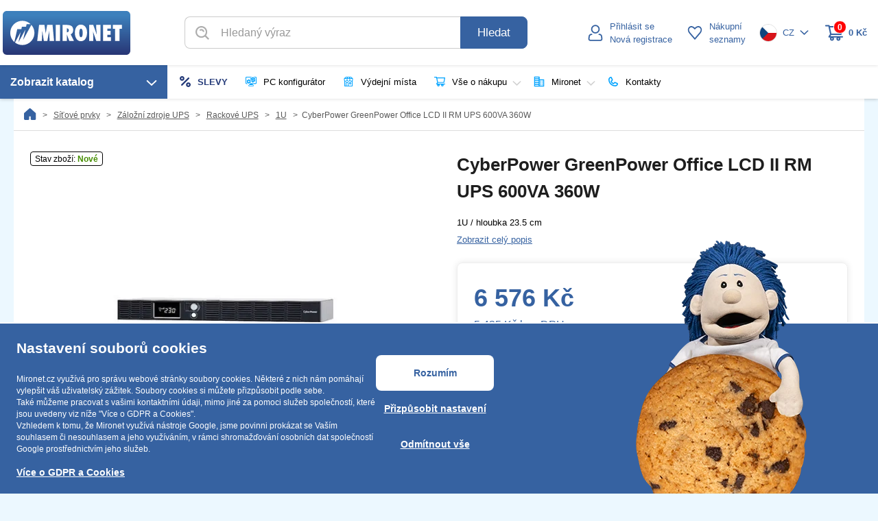

--- FILE ---
content_type: text/html; charset=UTF-8
request_url: https://www.mironet.cz/cyberpower-greenpower-office-lcd-ii-rm-ups-600va-360w-1u-hloubka-235-cm+dp470413/
body_size: 26908
content:
<!DOCTYPE html>
<html lang="cs">
    <head>
        <title>CyberPower GreenPower Office LCD II RM UPS 600VA 360W / 1U / hlou | Mironet.cz</title>
        
        <meta http-equiv="content-type" content="text/html; charset=UTF-8" />
<meta http-equiv="Content-Security-Policy" content="upgrade-insecure-requests" />

<meta name="author" content="Mironet.cz a.s." />
<meta http-equiv="cache-control" content="no-cache" />
<meta http-equiv="pragma" content="no-cache" />
<meta http-equiv="expires" content="-1" />
<meta property="og:locale" content="cs-CZ" />
<meta property="og:site_name" content="Mironet.cz" />
<meta http-equiv="X-UA-Compatible" content="IE=edge" />
<meta name="viewport" content="width=device-width, initial-scale=1, minimum-scale=1" />

<!-- Chrome, Firefox OS and Opera -->
<meta name="theme-color" content="#5290c6">
<meta name="mobile-web-app-capable" content="yes">
<!-- Windows Phone -->
<meta name="msapplication-navbutton-color" content="#5290c6">
<!-- iOS Safari -->
<meta name="apple-mobile-web-app-capable" content="yes">
<meta name="apple-mobile-web-app-status-bar-style" content="black">
<meta name="apple-mobile-web-app-title" content="Mironet.cz">
<meta name="application-name" content="Mironet.cz">

<script>
    var dataLayer = [];
    var SVG_PATH = '/fonts/icons.svg';
    var _gaq=_gaq||[];
    var doc = document.documentElement;
    doc.setAttribute('data-useragent', navigator.userAgent);
    var d = document.documentElement.style
    if (!('flexWrap' in d)) doc.setAttribute('data-flex', 'no');
    var gac = '[D][_] [lf0]-91412976';
    var ccg = {'curr':1,'currI':'CZK','currS':'Kč','lang':1,'ls':'CS','cd':'.mironet.cz','exch':1,'dphh':21,'dphl':12,'dphl2':12,'dphh_1':21,'dphl_1':12,'dphl2_1':12,'ct':1,'cc':'CZ','state':0,}
</script>

<link rel="icon" type="image/png" href="/icons/favicon-96x96.png" sizes="96x96" />
<link rel="icon" type="image/svg+xml" href="/icons/favicon.svg" />
<link rel="shortcut icon" href="/icons/favicon.ico" />
<link rel="apple-touch-icon" sizes="180x180" href="/icons/apple-touch-icon.png" />
<meta name="apple-mobile-web-app-title" content="Mironet.cz" />
<link rel="manifest" href="/icons/site.webmanifest" />


<link rel="image_src" href="https://www.mironet.cz/mira_logo.png" />

<link rel="stylesheet" type="text/css" href="/css/main.css?v=1769586942" />

<link rel="stylesheet" type="text/css" href="/css/productdetail.css?v=1769586942" />

<link rel="stylesheet" type="text/css" href="/css/append.css?v=1769586941" />
<script src="/js/messages/cs-CZ.js?v=1769586950"></script>
<script src="/js/script.js?v=1769586950"></script>

<script src="/js/dd.min.js"></script>

<meta name="msvalidate.01" content="F9E895FEA86D82AA49991EF5D9F4D784" />
    <meta name="google-site-verification" content="aIhqR7_q8y3KKcJekCaPWnoGwyNI5t9IsU3X9ygu8y8" />

<!-- Google tag (gtag.js) -->
<script async src='https://www.googletagmanager.com/gtag/js?id=G-1J36DFKH2R'></script>
<script>
    window.dataLayer = window.dataLayer || [];
    function gtag(){dataLayer.push(arguments);}
    gtag('js', new Date());
    gtag('config', 'G-1J36DFKH2R', {
        'user_properties': {
            'analytik_souhlas': 'ne',
            'marketing_souhlas': 'ne',
            'prihlaseni': 'ne',
        }
    });
    gtag('consent', 'default', {
        'ad_storage': 'denied',
        'ad_personalization': 'denied',
        'ad_user_data': 'denied',
        'analytics_storage': 'denied'
    });
            gtag('set', 'ads_data_redaction', true);
        var ClientId = '';
    </script>





<script>
	(function(w,d,t,r,u){var f,n,i;w[u]=w[u]||[],f=function(){var o={ti:"343187154", enableAutoSpaTracking: true};
	o.q=w[u],w[u]=new UET(o),w[u].push("pageLoad")},n=d.createElement(t),n.src=r,n.async=1,
	n.onload=n.onreadystatechange=function(){var s=this.readyState;s&&s!=="loaded"&&s!=="complete"||(f(),n.onload=n.onreadystatechange=null)},
	i=d.getElementsByTagName(t)[0],i.parentNode.insertBefore(n,i)})(window,document,"script","//bat.bing.com/bat.js","uetq");
	window.uetq = window.uetq || [];
	window.uetq.push('consent', 'default', {
		'ad_storage': 'denied'
	});
</script>




	
	<script type="text/javascript">
		(function(c,l,a,r,i,t,y){
			c[a]=c[a]||function(){(c[a].q=c[a].q||[]).push(arguments)};
			t=l.createElement(r);t.async=1;t.src="https://www.clarity.ms/tag/"+i;
			y=l.getElementsByTagName(r)[0];y.parentNode.insertBefore(t,y);
		})(window, document, "clarity", "script", "rmkekorcb1");
	</script>


        
    <link rel="canonical" href="https://www.mironet.cz/cyberpower-greenpower-office-lcd-ii-rm-ups-600va-360w-1u-hloubka-235-cm+dp470413/" />
    <meta name="description" content="1U / hloubka 23.5 cm" />
    <meta property="og:image" content="https://www.mironet.cz/Foto/s4/91412976.jpg" />
    <meta property="og:title" content="CyberPower GreenPower Office LCD II RM UPS 600VA 360W" />
    <meta property="og:url" content="https://www.mironet.cz/cyberpower-greenpower-office-lcd-ii-rm-ups-600va-360w-1u-hloubka-235-cm+dp470413/" />
    <meta property="og:type" content="product.item" />
    <meta property="og:description" content="1U / hloubka 23.5 cm" />
    <meta name="twitter:image" content="https://www.mironet.cz/Foto/s4/91412976.jpg" />
    <meta name="twitter:title" content="CyberPower GreenPower Office LCD II RM UPS 600VA 360W" />
    <meta name="twitter:description" content="1U / hloubka 23.5 cm" />
    <script type="application/ld+json">
        {
            "@context" : "http://schema.org",
            "@type" : "Product",
            "name" : "CyberPower GreenPower Office LCD II RM UPS 600VA 360W \/ 1U \/ hloubka 23.5 cm",
            "image" : "https://www.mironet.cz/Foto/s4/91412976.jpg",
            "productID" : "sku:91412976",
            "sku" : "91412976",
            "mpn" : "OR600ERM1U",            "brand" : "CyberPower",
            "offers" : {
                "url" : "https:\/\/www.mironet.cz\/cyberpower-greenpower-office-lcd-ii-rm-ups-600va-360w-1u-hloubka-235-cm+dp470413\/",
                "priceCurrency" : "CZK",
                "price" : "6576"
                                                            ,"availability" : "http://schema.org/InStock"
                                                }
                    }
    </script>
    <script src="/js/swiper-bundle.min.js"></script>
            
    
        
        <style type="text/css">
			
        </style>
						
		                <script type="application/ld+json">
        {
            "@context": "http://schema.org",
            "@type": "BreadcrumbList",
            "itemListElement" : [                                                                            {
                        "@type": "ListItem",
                        "position": "1",
                        "item" : {
                            "@id" : "https://www.mironet.cz/sitove-prvky+rzn10763/",
                            "name" : "S\u00ed\u0165ov\u00e9 prvky"                        }
                    }
                                                        ,                    {
                        "@type": "ListItem",
                        "position": "2",
                        "item" : {
                            "@id" : "https://www.mironet.cz/zalozni-zdroje-ups+c25105/",
                            "name" : "Z\u00e1lo\u017en\u00ed zdroje UPS"                        }
                    }
                                                        ,                    {
                        "@type": "ListItem",
                        "position": "3",
                        "item" : {
                            "@id" : "https://www.mironet.cz/zalozni-zdroje-ups/rackove-ups+c25229/",
                            "name" : "Rackov\u00e9 UPS"                        }
                    }
                                                        ,                    {
                        "@type": "ListItem",
                        "position": "4",
                        "item" : {
                            "@id" : "https://www.mironet.cz/zalozni-zdroje-ups/rackove-ups/1u+c25433/",
                            "name" : "1U"                        }
                    }
                            ]
        }
        </script>
            </head>
    <body id="mainB">
            <a class="shoproku-sticky-widget" target="_blank" href="https://www.shoproku.cz/soutez?shop=Mironet.cz&amp;utm_campaign=bannery_2025&amp;utm_source=banner_side_cs#hlasovat-v-cene-popularity">
            <img alt="Mironet.cz - Shop Roku - hlasování" src="https://www.shoproku.cz/img/award-icon/cs/widget.png?v=2024">
        </a>
                    
    <script>
        
        


                
                    
        // GA4
        if (typeof gtag === 'function') gtag('event', 'view_item', {
            currency: 'CZK',
            items: [
                                            {
                                            item_id: "91412976",
                                            item_name: "CyberPower GreenPower Office LCD II RM UPS 600VA 360W \/ 1U \/ hloubka 23.5 cm",
                                            item_brand: "CyberPower",
                                            price: 6576.35,
                                            item_category: "S\u00edt\u011b",
                                            item_category2: "Z\u00e1lo\u017en\u00ed zdroje UPS",
                                            item_category3: "Rackov\u00e9 UPS",
                                            item_category4: "1U",
                                        index: 0                }
                        ]
        });
    </script>


        <div id="AXwait"><div class="overlay"></div><div class="content"><img style="width: 100px; height: 100px;" src="/img4/loading.svg" alt="Loading" /></div></div>
        <div id="orientation"></div>
        <div id="div_wrapper">
            <div id="div_miniweb_bg">
                                                                    <div class="headerCompensation"></div>
<div class="pageHeader">
    <div class="headerTopLine">
        <div class="htlContainer">
            <div class="htlMenu" id="headerMenuMobile" onclick="boxOpenClose('headerMenu');catalogHeightRecalc();">
                <svg class="fs fs-2x menu" version="1.2" xmlns="http://www.w3.org/2000/svg" viewBox="0 0 512 512" width="512" height="512">
                    <path d="m0 100.6c0-17.7 14.3-32 32-32h448c17.7 0 32 14.3 32 32 0 17.6-14.3 32-32 32h-448c-17.7 0-32-14.4-32-32z"/>
                    <path d="m0 256c0-17.7 14.3-32 32-32h448c17.7 0 32 14.3 32 32 0 17.7-14.3 32-32 32h-448c-17.7 0-32-14.3-32-32z"/>
                    <path d="m0 411.4c0-17.6 14.3-32 32-32h448c17.7 0 32 14.4 32 32 0 17.7-14.3 32-32 32h-448c-17.7 0-32-14.3-32-32z"/>
                </svg>
                <span class="short menu">Menu</span>
                <svg class="fs fs-2x zavrit" version="1.2" xmlns="http://www.w3.org/2000/svg" viewBox="0 0 512 512" width="512" height="512">
                    <path d="m498.4 77.6c4.2-4.1 7.6-9 10-14.5 2.3-5.5 3.5-11.3 3.6-17.3 0.1-5.9-1.1-11.8-3.3-17.3-2.3-5.6-5.6-10.6-9.8-14.8-4.2-4.2-9.1-7.5-14.6-9.8-5.5-2.2-11.4-3.4-17.3-3.3-6 0-11.8 1.3-17.3 3.6-5.4 2.4-10.3 5.8-14.5 10.1l-178.9 179.4-179-179.4c-4.1-4.4-9-8-14.5-10.4-5.4-2.5-11.4-3.8-17.4-3.9-6-0.1-11.9 1-17.5 3.3-5.5 2.2-10.6 5.6-14.8 9.8-4.3 4.3-7.6 9.3-9.8 14.9-2.3 5.6-3.4 11.6-3.3 17.6 0.1 6 1.4 11.9 3.9 17.4 2.4 5.5 5.9 10.5 10.3 14.6l178.8 179.5-178.9 179.5c-7.9 8.5-12.2 19.7-12 31.3 0.2 11.6 4.9 22.7 13.1 30.9 8.2 8.2 19.2 12.9 30.8 13.1 11.5 0.2 22.7-4.1 31.2-12l179.1-179.5 178.9 179.6c8.4 7.9 19.6 12.2 31.2 12 11.6-0.2 22.6-4.9 30.8-13.1 8.2-8.2 12.9-19.3 13.1-30.9 0.2-11.6-4.1-22.8-12-31.3l-178.8-179.6z"/>
                </svg>
                <span class="short zavrit">Zavřít</span>
            </div>
            <div class="htlLogo">
                <a href="/" id="shp_logo" title="Mironet.cz | počítače, notebooky, servery, komponenty, služby, řešení" onclick="GAEcountNoL(gac.replace('[_]', '[N]'), 'top navigace', 'logo');">
                    <img src="/svg/header/logo_mironet.svg" alt="Mironet.cz logo" width="186" height="64"/>
                </a>
            </div>
            <div class="htlSearch NoPrint">
                <form action="/ProductList/showSearch" class="Search" method="get" name="dagFormSearch" onsubmit="return submitSearch();">
                    <div class="input-group">
                        <input type="text" class="form-control" Id="EXPS" name="EXPF" value="" placeholder="Hledaný výraz" rel="[D][N] [lf0]-91412976" autocomplete="off" />
						<span class="input-group-btn">
                            <span id="emptyEXPS">
                                <svg class="fs"><use xlink:href="/fonts/icons.svg#close-circle-full"></use></svg>
                            </span>
                            <button class="btn btn-mir SearchSubmit" type="submit">Hledat</button>
                        </span>
                    </div>
					<div id="htlSearchResultsContainer">
						<div id="htlSearchResults">
						</div>
						<div id="htlSearchAllButtonSection">
							<button class="btn btn-mir" type="submit">
								<svg class="fs"><use xlink:href="/fonts/icons.svg#search"></use></svg>
								<span>Zobraz všechny výsledky</span>
							</button>
						</div>
					</div>
					<div class="htlSearchResultsMobileOverlay"></div>
                </form>
            </div>
            <div class="htlLogin NoPrint " title="">
                                    <div id="userDetailBox" class="htContainer" onclick="GAEcountNoL(gac.replace('[_]', '[N]'), 'uzivatel', 'top prihlaseni'); showLoginDialog();">
                        <div class="hlIcon">
                            <svg class="fs fs-2x stroke"><use xlink:href="/fonts/icons.svg#person"></use></svg>
                        </div>
                        <div class="hlText">
                            <div class="hlLogin">
                                <span class="short">Profil</span>
                                <span class="full">Přihlásit se</span>
                            </div>
                            <span class="full">Nová registrace</span>
                        </div>
                    </div>
                    <div id="login_form" style="display: none;">
                                                <div id="login-window">
    <section id="form-login">
        <form id="formular_prihlaseni" action="" method="Post" name="dagFormLogo"
              onsubmit="GAEcountNoL(gac.replace('[_]', '[N]'), 'uzivatel', 'prihlaseni');" class="form-horizontal" novalidate>
            <div class="form-group">
                <label class="col-md-4 control-label">E-mail:</label>
                <div class="col-md-8">
                    <input type="email" class="form-control" placeholder="e-mailová adresa (login)" name="username" tabindex="1" >
                </div>
            </div>
            <div class="form-group">
                <label for="password" class="col-md-4 control-label">Heslo:</label>
                <div class="col-md-8">
                    <input type="password" class="form-control" id="password" placeholder="heslo" name="password" tabindex="2">
                </div>
            </div>
                        <div class="form-group">
                <div class="col-md-12">
                    <input type="submit" class="mirbtn radius-l" name="loginMironet" value="Přihlásit se" tabindex="4">
                </div>
            </div>
            <div class="form-group">
                <div class="col-md-6" id="remember-forget">
                    <div class="radio-custom">
                        <label>
                            <input id="remember" name="remember" type="checkbox" title="Přihlásit trvale" value="1" onclick="GAEcountNoL(gac.replace('[_]', '[N]'), 'uzivatel', 'prihlasit trvale');"  tabindex="3">
                            <span class="radio-label">Přihlásit trvale</span>
                        </label>
                    </div>
                    <a href="/user/resetpassword" rel="nofollow" id="pw-reset" onclick="GAEcountNoL(gac.replace('[_]', '[N]'), 'uzivatel', 'zapomenute heslo');" tabindex="5">Zapomenuté heslo</a>
                </div>
            </div>
        </form>
        <hr class="hr-text hr-text-middle" data-content="nebo">
        <div class="alt-login">
            <form class="form_altlogin_facebook" action="https://www.mironet.cz/AltLogin/Facebook" method="post" onsubmit="facebook_login(this);">
                <input type="hidden" name="origin" value="cs-CZ">
                <button type="submit" name="fb_login" data-logintype="facebook" class="mirbtn white" value="1"><img src="/img4/login/facebook.png" alt="Přihlásit se přes Facebook">Přihlásit se přes Facebook</button>
            </form>
            <div>
                <a href="/Altlogin/Google/1" rel="nofollow" data-logintype="google" class="mirbtn white"><img src="/img4/login/google.png" alt="Přihlásit se přes Google" tabindex="7">Přihlásit se přes Google</a>
            </div>
                        
            <div>
                <a href="/Altlogin/MojeID/1" rel="nofollow" data-logintype="mojeid" class="mirbtn white"><img src="/img4/login/mojeid.png" alt="Přihlásit se přes MojeID" tabindex="6">Přihlásit se přes MojeID</a>
            </div>
                    </div>
    </section>
    <section id="register">
        <strong>Registrace trvá méně než minutu a získáte</strong>
        <ul>
            <li><span>Slevový program</span></li>
            <li><span>Informace o novinkách a cenových akcích</span></li>
            <li><span>Všechny Vaše objednávky na jednom místě</span></li>
            <li><span>Snadné dohledání faktury</span></li>
            <li><span>Rychlé a jednoduché vyřízení reklamace</span></li>
            <li><span>Předvyplnění dodací adresy a fakturačních údajů</span></li>
        </ul>
        <div><a href="/user" class="mirbtn white" rel="nofollow" onclick="GAEcountNoL(gac.replace('[_]', '[N]'), 'uzivatel', 'nova registrace');">Nová registrace</a></div>
    </section>
    <div class="backBtn">
        <button class="mirbtn white" onclick="unimodal_dialog.dialog('close');">
            <svg class="fs"><use xlink:href="/fonts/icons.svg#angle-left"></use></svg> Vrátit se zpět        </button>
    </div>
</div>

                    </div>
                    <script>
                        function showLoginDialog() {
                            unimodal_dialog.dialog({
                                title: "Přihlášení",
                                height: ((window.innerHeight < 1000) ? window.innerHeight : 1000),
                                width: ((window.innerWidth < 800) ? window.innerWidth : 800),
                                dialogClass: "loginDialog"
                            }).dialog('open').html(jQuery('#login_form').html());
                            jQuery('.ui-dialog .ui-dialog-titlebar-close').attr('d-close', 'Zavřít');
                            if (!getMedia('max', 'md', 0)) modalAutoHeight();
                            setTimeout(function() {
                                jQuery('#unimodal_dialog input[name="username"]').focus();
                            }, 100);
                        }
                    </script>
                            </div>
            <a href="/ProductList/Remember/" class="htlRemember NoPrint">
                <div class="hlIcon">
                    <svg class="fs fs-2x stroke"><use xlink:href="/fonts/icons.svg#heart-line"></use></svg>
                </div>
                <div class="hlText">
                    <span class="short">Oblíbené</span>
                    <span class="full">Nákupní<br/> seznamy</span>
                </div>
            </a>
            <div class="htlLang NoPrint">
                                    <div class="htContainer" id="headerLangSwitch" onclick="boxOpenClose('headerLangSwitch');">
                        <img src="/img4/CZ.png" alt="CZ" />
                        <span class="text">CZ</span>
                        <svg class="fs"><use xlink:href="/fonts/icons.svg#angle-down"></use></svg>
                    </div>
                                        <div id="dd_headerLangSwitch" d-chicon='1' d-heightlimit="10" d-bgclose="1" d-scactive="#headerLangSwitch" d-bfn="closeAllDD" d-cfn="closeHeaderBox" class="hlsBox">
    <form method="post" action="" id="langChange">
        <input type="hidden" name="LangSwitch" value="1" />
                    <button class="hlsItem" name="btn" value="CZ">
                <img src="/img4/CZ.png" alt="CZ" />
                <span class="text">CZ</span>
            </button>
                    <button class="hlsItem" name="btn" value="SK">
                <img src="/img4/SK.png" alt="SK" />
                <span class="text">SK</span>
            </button>
                    <button class="hlsItem" name="btn" value="PL">
                <img src="/img4/PL.png" alt="PL" />
                <span class="text">PL</span>
            </button>
                    <button class="hlsItem" name="btn" value="DE">
                <img src="/img4/DE.png" alt="DE" />
                <span class="text">DE</span>
            </button>
                    <button class="hlsItem" name="btn" value="AT">
                <img src="/img4/AT.png" alt="AT" />
                <span class="text">AT</span>
            </button>
            </form>
</div>

                                                </div>
            <div class="htlCart " id="BasketPrice">
                <a href="/Order/showCart">
                    <div class="hlIcon">
                            <span>0</span>
                            <svg class="fs fs-2x" xmlns='http://www.w3.org/2000/svg' viewBox='0 0 512 512' width="512" height="512">
                                <g>
                                    <path fill="currentColor" d="m506 355.9c3.8 3.7 6 8.8 6 14 0 11-9.1 19.8-20.1 19.8h-64.7c7.5 10 11.7 22.2 11.7 34.7 0 31.8-26.2 57.6-58.5 57.6-32.3 0-58.6-25.8-58.6-57.6 0-12.5 4.1-24.7 11.8-34.7h-92c7.6 10 11.8 22.2 11.8 34.7 0 31.8-26.3 57.6-58.6 57.6-32.3 0-58.5-25.8-58.5-57.6 0-12.5 4.1-24.7 11.7-34.7h-35.8c-7.6 0-14.5-4.2-18-10.9-1.7-3.2-2.4-6.9-2.1-10.5 0.3-3.7 1.6-7.2 3.8-10.1l42.7-68.6-33.1-157.9-13.5-63.1h-71.9c-5.3 0-10.4-2-14.2-5.8-3.8-3.7-5.9-8.7-5.9-14 0-5.2 2.1-10.3 5.9-14 3.8-3.7 8.9-5.8 14.2-5.8h88.2c9.5 0 17.8 6.6 19.8 15.7l3.1 14.3 360.7 1.2c2.8 0 5.7 0.6 8.3 1.8 2.7 1.2 5 3 6.8 5.2 3.8 4.4 5.3 10.3 4.3 15.9l-39.3 216.3c-1.7 9.3-9.9 16-19.5 16l-283.5 0.5-17.1 34.2h339.9c5.3 0.1 10.5 2.1 14.2 5.8zm-328.2-79l258.2-0.4 32.2-177.4-328.7-1zm29.8 160c3.4-3.3 5.3-7.9 5.3-12.6 0-9.7-8.1-17.7-18-17.7-10 0-18.1 8-18.1 17.7 0 9.8 8.1 17.8 18.1 17.8 4.7 0 9.3-1.9 12.7-5.2zm185.5 0c3.4-3.3 5.3-7.9 5.3-12.6 0-9.7-8.1-17.7-18-17.7-9.9 0-18 8-18 17.7 0 9.8 8.1 17.8 18 17.8 4.8 0 9.4-1.9 12.7-5.2z" />
                                </g>
                            </svg>
                    </div>
                    <div class="hlText">
                        <span class="short">Košík</span>
                        <span class="full">0&nbsp;Kč</span>
                    </div>
                </a>
                <div class="BasketItems">
                        <p style="text-align: center; margin: 0; padding-bottom: 9.5px">Váš košík je prázdný.</p>
    <script>
        jQuery('#BasketPrice').removeClass('showItems');
            </script>

                </div>
            </div>
            <div class="htlSearchClose" onclick="closeSearch();">
                <svg class="fs" version="1.2" xmlns="http://www.w3.org/2000/svg" viewBox="0 0 512 512" width="512" height="512">
                    <path d="m498.4 77.6c4.2-4.1 7.6-9 10-14.5 2.3-5.5 3.5-11.3 3.6-17.3 0.1-5.9-1.1-11.8-3.3-17.3-2.3-5.6-5.6-10.6-9.8-14.8-4.2-4.2-9.1-7.5-14.6-9.8-5.5-2.2-11.4-3.4-17.3-3.3-6 0-11.8 1.3-17.3 3.6-5.4 2.4-10.3 5.8-14.5 10.1l-178.9 179.4-179-179.4c-4.1-4.4-9-8-14.5-10.4-5.4-2.5-11.4-3.8-17.4-3.9-6-0.1-11.9 1-17.5 3.3-5.5 2.2-10.6 5.6-14.8 9.8-4.3 4.3-7.6 9.3-9.8 14.9-2.3 5.6-3.4 11.6-3.3 17.6 0.1 6 1.4 11.9 3.9 17.4 2.4 5.5 5.9 10.5 10.3 14.6l178.8 179.5-178.9 179.5c-7.9 8.5-12.2 19.7-12 31.3 0.2 11.6 4.9 22.7 13.1 30.9 8.2 8.2 19.2 12.9 30.8 13.1 11.5 0.2 22.7-4.1 31.2-12l179.1-179.5 178.9 179.6c8.4 7.9 19.6 12.2 31.2 12 11.6-0.2 22.6-4.9 30.8-13.1 8.2-8.2 12.9-19.3 13.1-30.9 0.2-11.6-4.1-22.8-12-31.3l-178.8-179.6z"/>
                </svg>
                <span>Zavřít</span>
            </div>
        </div>
		<div id="htlSearchOverlay"></div>
    </div>
    <div class="headerBottomLine NoPrint">
        <div class="hblContainer">
            <div class="hbcItem hbcMenu">
                <div class="hbMenu mirbtn" id="headerMenu">
                    Zobrazit katalog &nbsp;
                    <svg class="fs"><use xlink:href="/fonts/icons.svg#angle-down"></use></svg>
                </div>
                <div class="hbMenuContainer" id="dd_headerMenu" d-chicon='1' d-bgclose="1" d-scactive="#headerMenuMobile" d-bfn="closeAllDD" d-cfn="deactCatalog" d-zindex="87">
    <div class="mcItem vyprodejcat fakce">
    <svg class="fs fs-1-5x closeIcon" onclick="boxOpenClose('headerMenu');"><use xlink:href="/fonts/icons.svg#close"></use></svg>
                                                                    	    <a href="/vyprodej/?v=slevy" rel="vyprodej" onclick="GAE('M',"'vyprodej'","'slevy'",'true')">
    <span style='color: #253b79; font-weight: bold;'>
            <svg class="fs" ><use xlink:href="/fonts/icons.svg#vyprodej-bold"></use></svg>
            <span>SLEVY</span>
        </span>
    </a>
    <div class="mciSubMenu">
        <div class="mciSubItems">
	            <a href="/vyprodej/?v=slevy" class="mciSubLink">
            <picture>
                <source media="(max-width: 992px)" srcset="https://img.mironet.cz/img/vyprodej/tree-slevy-mobil.svg">
                <img data-src="https://img.mironet.cz/img/vyprodej/tree-slevy.svg" width="48" alt="slevy" class="loadwait">
            </picture>
            <span class="title" style="color: #253b79; font-weight: bold;">
                Slevy            </span>
            <span class="link">
                <span>Zobrazit produkty</span>
                <svg class="fs"><use xlink:href="/fonts/icons.svg#angle-right"></use></svg>
            </span>
        </a>
    	    <a href="/vyprodej/" class="mciSubLink">
        <picture>
            <source media="(max-width: 992px)" srcset="/svg/header/mobil/vyprodej.svg">
            <img data-src="/svg/header/vyprodej.svg" width="48" alt="vše ve výprodeji" class="loadwait">
        </picture>
        <span class="title">
            Vše ve výprodeji        </span>
        <span class="link">
            <span>Zobrazit produkty</span>
            <svg class="fs"><use xlink:href="/fonts/icons.svg#angle-right"></use></svg>
        </span>
    </a>
    <a href="/vyprodej/?v=doprodej" class="mciSubLink">
        <picture>
            <source media="(max-width: 992px)" srcset="/svg/header/mobil/doprodej.svg">
            <img data-src="/svg/header/doprodej.svg" width="48" alt="doprodej" class="loadwait">
        </picture>
        <span class="title">
            Doprodej        </span>
        <span class="link">
            <span>Zobrazit produkty</span>
            <svg class="fs"><use xlink:href="/fonts/icons.svg#angle-right"></use></svg>
        </span>
    </a>
    <a href="/vyprodej/?v=rozbaleno" class="mciSubLink">
        <picture>
            <source media="(max-width: 992px)" srcset="/svg/header/mobil/rozbaleno.svg">
            <img data-src="/svg/header/rozbaleno.svg" width="48" alt="rozbaleno" class="loadwait">
        </picture>
        <span class="title">
            Rozbaleno        </span>
        <span class="link">
            <span>Zobrazit produkty</span>
            <svg class="fs"><use xlink:href="/fonts/icons.svg#angle-right"></use></svg>
        </span>
    </a>
    <a href="/vyprodej/?v=zanovni" class="mciSubLink">
        <picture>
            <source media="(max-width: 992px)" srcset="/svg/header/mobil/zanovni.svg">
            <img data-src="/svg/header/zanovni.svg" width="48" alt="zánovní" class="loadwait">
        </picture>
        <span class="title">
            Zánovní        </span>
        <span class="link">
            <span>Zobrazit produkty</span>
            <svg class="fs"><use xlink:href="/fonts/icons.svg#angle-right"></use></svg>
        </span>
    </a>
    <a href="/vyprodej/?v=bazar" class="mciSubLink">
        <picture>
            <source media="(max-width: 992px)" srcset="/svg/header/mobil/bazar.svg">
            <img data-src="/svg/header/bazar.svg" width="48" alt="bazar" class="loadwait">
        </picture>
        <span class="title">
            Bazar        </span>
        <span class="link">
            <span>Zobrazit produkty</span>
            <svg class="fs"><use xlink:href="/fonts/icons.svg#angle-right"></use></svg>
        </span>
    </a>
    <a href="/vyprodej/?v=repasovany" class="mciSubLink">
        <picture>
            <source media="(max-width: 992px)" srcset="/svg/header/mobil/repas.svg">
            <img data-src="/svg/header/repas.svg" width="48" alt="repas" class="loadwait">
        </picture>
        <span class="title">
            Repas        </span>
        <span class="link">
            <span>Zobrazit produkty</span>
            <svg class="fs"><use xlink:href="/fonts/icons.svg#angle-right"></use></svg>
        </span>
    </a>
    <a href="/akcni-nabidky/" class="mciSubLink">
        <picture>
            <source media="(max-width: 992px)" srcset="/svg/header/mobil/newsletter.svg">
            <img data-src="/svg/header/newsletter.svg" width="48" alt="akční maily" class="loadwait">
        </picture>
        <span class="title">
            Akční maily        </span>
        <span class="link">
            <span>Zobrazit nabídky</span>
            <svg class="fs"><use xlink:href="/fonts/icons.svg#angle-right"></use></svg>
        </span>
    </a>
</div>
    <div class="mciSubAppends">
        <a href="/vyprodej/?v=slevy" class="rozcestnikPolozka">
            <img src="//img.mironet.cz/img/vyprodej/menu2-slevy-1.png" alt="slevy" />
        </a>
    </div>
    </div>
</div>

                            <div class="mcItem catalog-hover" data-catalog="10758">
            <svg class="fs fs-1-5x closeIcon" onclick="boxOpenClose('headerMenu');"><use xlink:href="/fonts/icons.svg#close"></use></svg>
            <a href="/mobily-a-tablety+rzn10758/" rel="mobily-a-tablety" onclick="GAEcountNoL(gac.replace('[_]', '[M]'), 'mobily-a-tablety', 'mobily-a-tablety');"><span><img src="/i/Catalog/10758/mobily_a_tablety.svg" alt="mobily-a-tablety" /><span>Mobily a tablety</span></span></a>
            <div class="mciSubMenu" data-catalog="10758">

            </div>
        </div>
                            <div class="mcItem catalog-hover" data-catalog="10760">
            <svg class="fs fs-1-5x closeIcon" onclick="boxOpenClose('headerMenu');"><use xlink:href="/fonts/icons.svg#close"></use></svg>
            <a href="/chytre-hodinky-smart+rzn10760/" rel="chytre-hodinky-smart" onclick="GAEcountNoL(gac.replace('[_]', '[M]'), 'chytre-hodinky-smart', 'chytre-hodinky-smart');"><span><img src="/i/Catalog/10760/nositelna_elektronika.svg" alt="chytre-hodinky-smart" /><span>Chytré hodinky, SMART</span></span></a>
            <div class="mciSubMenu" data-catalog="10760">

            </div>
        </div>
                            <div class="mcItem catalog-hover" data-catalog="10761">
            <svg class="fs fs-1-5x closeIcon" onclick="boxOpenClose('headerMenu');"><use xlink:href="/fonts/icons.svg#close"></use></svg>
            <a href="/pocitace-a-notebooky+rzn10761/" rel="pocitace-a-notebooky" onclick="GAEcountNoL(gac.replace('[_]', '[M]'), 'pocitace-a-notebooky', 'pocitace-a-notebooky');"><span><img src="/i/Catalog/10761/pocitace.svg" alt="pocitace-a-notebooky" /><span>Počítače a notebooky</span></span></a>
            <div class="mciSubMenu" data-catalog="10761">

            </div>
        </div>
                            <div class="mcItem catalog-hover" data-catalog="10762">
            <svg class="fs fs-1-5x closeIcon" onclick="boxOpenClose('headerMenu');"><use xlink:href="/fonts/icons.svg#close"></use></svg>
            <a href="/komponenty+rzn10762/" rel="komponenty" onclick="GAEcountNoL(gac.replace('[_]', '[M]'), 'komponenty', 'komponenty');"><span><img src="/i/Catalog/10762/komponenty.svg" alt="komponenty" /><span>Komponenty</span></span></a>
            <div class="mciSubMenu" data-catalog="10762">

            </div>
        </div>
                            <div class="mcItem catalog-hover" data-catalog="10763">
            <svg class="fs fs-1-5x closeIcon" onclick="boxOpenClose('headerMenu');"><use xlink:href="/fonts/icons.svg#close"></use></svg>
            <a href="/sitove-prvky+rzn10763/" rel="sitove-prvky" onclick="GAEcountNoL(gac.replace('[_]', '[M]'), 'sitove-prvky', 'sitove-prvky');"><span><img src="/i/Catalog/10763/site.svg" alt="sitove-prvky" /><span>Síťové prvky</span></span></a>
            <div class="mciSubMenu" data-catalog="10763">

            </div>
        </div>
                            <div class="mcItem catalog-hover" data-catalog="10764">
            <svg class="fs fs-1-5x closeIcon" onclick="boxOpenClose('headerMenu');"><use xlink:href="/fonts/icons.svg#close"></use></svg>
            <a href="/gaming-hry-a-zabava+rzn10764/" rel="gaming-hry-a-zabava" onclick="GAEcountNoL(gac.replace('[_]', '[M]'), 'gaming-hry-a-zabava', 'gaming-hry-a-zabava');"><span><img src="/i/Catalog/10764/herni_zona.svg" alt="gaming-hry-a-zabava" /><span>Gaming, hry a zábava</span></span></a>
            <div class="mciSubMenu" data-catalog="10764">

            </div>
        </div>
                            <div class="mcItem catalog-hover" data-catalog="10765">
            <svg class="fs fs-1-5x closeIcon" onclick="boxOpenClose('headerMenu');"><use xlink:href="/fonts/icons.svg#close"></use></svg>
            <a href="/tiskarny-a-prislusenstvi+rzn10765/" rel="tiskarny-a-prislusenstvi" onclick="GAEcountNoL(gac.replace('[_]', '[M]'), 'tiskarny-a-prislusenstvi', 'tiskarny-a-prislusenstvi');"><span><img src="/i/Catalog/10765/tiskarny.svg" alt="tiskarny-a-prislusenstvi" /><span>Tiskárny a příslušenství</span></span></a>
            <div class="mciSubMenu" data-catalog="10765">

            </div>
        </div>
                            <div class="mcItem catalog-hover" data-catalog="10766">
            <svg class="fs fs-1-5x closeIcon" onclick="boxOpenClose('headerMenu');"><use xlink:href="/fonts/icons.svg#close"></use></svg>
            <a href="/tv-foto-audiovideo+rzn10766/" rel="tv-foto-audiovideo" onclick="GAEcountNoL(gac.replace('[_]', '[M]'), 'tv-foto-audiovideo', 'tv-foto-audiovideo');"><span><img src="/i/Catalog/10766/elektronika.svg" alt="tv-foto-audiovideo" /><span>TV, foto, audio-video</span></span></a>
            <div class="mciSubMenu" data-catalog="10766">

            </div>
        </div>
                            <div class="mcItem catalog-hover" data-catalog="10767">
            <svg class="fs fs-1-5x closeIcon" onclick="boxOpenClose('headerMenu');"><use xlink:href="/fonts/icons.svg#close"></use></svg>
            <a href="/prislusenstvi+rzn10767/" rel="prislusenstvi" onclick="GAEcountNoL(gac.replace('[_]', '[M]'), 'prislusenstvi', 'prislusenstvi');"><span><img src="/i/Catalog/10767/prislusenstvi.svg" alt="prislusenstvi" /><span>Příslušenství</span></span></a>
            <div class="mciSubMenu" data-catalog="10767">

            </div>
        </div>
                            <div class="mcItem catalog-hover" data-catalog="10768">
            <svg class="fs fs-1-5x closeIcon" onclick="boxOpenClose('headerMenu');"><use xlink:href="/fonts/icons.svg#close"></use></svg>
            <a href="/kancelar-a-papirnictvi+rzn10768/" rel="kancelar-a-papirnictvi" onclick="GAEcountNoL(gac.replace('[_]', '[M]'), 'kancelar-a-papirnictvi', 'kancelar-a-papirnictvi');"><span><img src="/i/Catalog/10768/kancelar_a_papirnictvi.svg" alt="kancelar-a-papirnictvi" /><span>Kancelář a papírnictví</span></span></a>
            <div class="mciSubMenu" data-catalog="10768">

            </div>
        </div>
                            <div class="mcItem catalog-hover" data-catalog="10769">
            <svg class="fs fs-1-5x closeIcon" onclick="boxOpenClose('headerMenu');"><use xlink:href="/fonts/icons.svg#close"></use></svg>
            <a href="/domacnost+rzn10769/" rel="domacnost" onclick="GAEcountNoL(gac.replace('[_]', '[M]'), 'domacnost', 'domacnost');"><span><img src="/i/Catalog/10769/domacnost.svg" alt="domacnost" /><span>Domácnost</span></span></a>
            <div class="mciSubMenu" data-catalog="10769">

            </div>
        </div>
                            <div class="mcItem catalog-hover" data-catalog="10770">
            <svg class="fs fs-1-5x closeIcon" onclick="boxOpenClose('headerMenu');"><use xlink:href="/fonts/icons.svg#close"></use></svg>
            <a href="/hracky-pro-deti-a-miminka+rzn10770/" rel="hracky-pro-deti-a-miminka" onclick="GAEcountNoL(gac.replace('[_]', '[M]'), 'hracky-pro-deti-a-miminka', 'hracky-pro-deti-a-miminka');"><span><img src="/i/Catalog/10770/hracky.svg" alt="hracky-pro-deti-a-miminka" /><span>Hračky, pro děti a miminka</span></span></a>
            <div class="mciSubMenu" data-catalog="10770">

            </div>
        </div>
                            <div class="mcItem catalog-hover" data-catalog="10771">
            <svg class="fs fs-1-5x closeIcon" onclick="boxOpenClose('headerMenu');"><use xlink:href="/fonts/icons.svg#close"></use></svg>
            <a href="/chovatelske-potreby+rzn10771/" rel="chovatelske-potreby" onclick="GAEcountNoL(gac.replace('[_]', '[M]'), 'chovatelske-potreby', 'chovatelske-potreby');"><span><img src="/i/Catalog/10771/chovatelske_potreby.svg" alt="chovatelske-potreby" /><span>Chovatelské potřeby</span></span></a>
            <div class="mciSubMenu" data-catalog="10771">

            </div>
        </div>
                            <div class="mcItem catalog-hover" data-catalog="10772">
            <svg class="fs fs-1-5x closeIcon" onclick="boxOpenClose('headerMenu');"><use xlink:href="/fonts/icons.svg#close"></use></svg>
            <a href="/sport-a-outdoor+rzn10772/" rel="sport-a-outdoor" onclick="GAEcountNoL(gac.replace('[_]', '[M]'), 'sport-a-outdoor', 'sport-a-outdoor');"><span><img src="/i/Catalog/10772/sport_outdor.svg" alt="sport-a-outdoor" /><span>Sport a outdoor</span></span></a>
            <div class="mciSubMenu" data-catalog="10772">

            </div>
        </div>
                            <div class="mcItem catalog-hover" data-catalog="10773">
            <svg class="fs fs-1-5x closeIcon" onclick="boxOpenClose('headerMenu');"><use xlink:href="/fonts/icons.svg#close"></use></svg>
            <a href="/dum-dilna-a-zahrada+rzn10773/" rel="dum-dilna-a-zahrada" onclick="GAEcountNoL(gac.replace('[_]', '[M]'), 'dum-dilna-a-zahrada', 'dum-dilna-a-zahrada');"><span><img src="/i/Catalog/10773/zahrada.svg" alt="dum-dilna-a-zahrada" /><span>Dům, dílna a zahrada</span></span></a>
            <div class="mciSubMenu" data-catalog="10773">

            </div>
        </div>
                            <div class="mcItem catalog-hover" data-catalog="10774">
            <svg class="fs fs-1-5x closeIcon" onclick="boxOpenClose('headerMenu');"><use xlink:href="/fonts/icons.svg#close"></use></svg>
            <a href="/automoto+rzn10774/" rel="automoto" onclick="GAEcountNoL(gac.replace('[_]', '[M]'), 'automoto', 'automoto');"><span><img src="/i/Catalog/10774/auto_moto.svg" alt="automoto" /><span>Auto-moto</span></span></a>
            <div class="mciSubMenu" data-catalog="10774">

            </div>
        </div>
                                    <div class="mcItem catalog-hover" data-catalog="21830">
            <svg class="fs fs-1-5x closeIcon" onclick="boxOpenClose('headerMenu');"><use xlink:href="/fonts/icons.svg#close"></use></svg>
            <a href="/napoje-a-potraviny+rzn21830/" rel="napoje-a-potraviny" onclick="GAEcountNoL(gac.replace('[_]', '[M]'), 'napoje-a-potraviny', 'napoje-a-potraviny');"><span><img src="/i/Catalog/21830/napoje-a-potraviny.svg" alt="napoje-a-potraviny" /><span>Nápoje a potraviny</span></span></a>
            <div class="mciSubMenu" data-catalog="21830">

            </div>
        </div>
    
    <div class="mcAppendsShort">
    <div class="asTitle">Můj účet</div>
            <a class="hbcItem logIn" href="javascript:void();" onclick="GAEcountNoL(gac.replace('[_]', '[N]'), 'uzivatel', 'top prihlaseni'); showLoginDialog();">
        <svg class="fs stroke"><use xlink:href="/fonts/icons.svg#person"></use></svg>
        <span>Přihlásit se</span>
    </a>
        <div class="asTitle">Nakupování</div>
            <a class="hbcItem vyprodejItem" href="/vyprodej/?v=slevy" onclick="GAE('M',"'vyprodej'","'slevy'",'true')">
        <svg class="fs hbcIcon" style='color: #253b79; font-weight: bold;'><use xlink:href="/fonts/icons.svg#vyprodej-bold"></use></svg>
        <span style='color: #253b79; font-weight: bold;'>SLEVY</span>
    </a>
<a class="hbcItem" href="/pocitace/pc-mironet+c35853/" onclick="GAEcountNoL(gac.replace('[_]', '[N]'), 'top navigace', 'pc konfigurator');">
    <img src="/svg/header/pc_configuration.svg" alt="pc konfigurátor" />
    <span>PC konfigurátor</span>
</a>
<a class="hbcItem" href="/info/o-nas/kontakty+kc61/" onclick="GAEcountNoL(gac.replace('[_]', '[N]'), 'top navigace', 'vydejni mista');">
    <img src="/svg/header/parcelshops.svg" alt="výdejní místa" />
    <span>Výdejní místa</span>
</a>
<div class="hbcItem" >
    <span>    <img src="/svg/header/about_buying.svg" alt="vše o nákupu" />
    <span>
        Vše o nákupu    </span>
    </span>    <div >
    <div class='swHead'>
        <strong>Vše o nákupu</strong>
        <svg class="fs fs-1-5x"><use xlink:href="/fonts/icons.svg#close"></use></svg>
    </div>
    <div class="swItems">
        <a href="/info/vse-o-nakupu+kc51/" onclick="GAEcountNoL(gac.replace('[_]', '[N]'), 'top navigace', 'vseonakupu');">Vše o nákupu</a>
        <a href="/info/vse-o-nakupu/moznosti-platby+kc256/" onclick="GAEcountNoL(gac.replace('[_]', '[N]'), 'top navigace', 'platba');">Možností platby</a>
        <a href="/info/vse-o-nakupu/doprava-a-ceny+kc143/" onclick="GAEcountNoL(gac.replace('[_]', '[N]'), 'top navigace', 'doprava');">Doprava a ceny</a>
        <a href="/info/reklamace+kc52/" onclick="GAEcountNoL(gac.replace('[_]', '[N]'), 'top navigace', 'reklamace');">Reklamace a vrácení</a>
        <a href="/info/vse-o-nakupu/faq+kc111/" onclick="GAEcountNoL(gac.replace('[_]', '[N]'), 'top navigace', 'faq');">Nejčastější dotazy</a>
    </div>
</div>

</div>
<div class="hbcItem" >
    <span>    <img src="/svg/header/mironet_2.svg" alt="Mironet" />
    <span>
        Mironet
    </span>
    </span>    <div >
    <div class='swHead'>
        <strong>Mironet</strong>
        <svg class="fs fs-1-5x"><use xlink:href="/fonts/icons.svg#close"></use></svg>
    </div>
    <div class="swItems">
        <a href="/info/pro-firmy+kc123/" onclick="GAEcountNoL(gac.replace('[_]', '[N]'), 'top navigace', 'profirmy');">Pro firmy</a>        <a href="/info/servis+kc53/" onclick="GAEcountNoL(gac.replace('[_]', '[N]'), 'top navigace', 'servis');">Servis</a>        <a href="https://magazin.mironet.cz/" onclick="GAEcountNoL(gac.replace('[_]', '[N]'), 'top navigace', 'magazin.mironet.cz');">Magazín</a>        <a href="/info/o-nas+kc18/" onclick="GAEcountNoL(gac.replace('[_]', '[N]'), 'top navigace', 'onas');">O nás</a>
        <a href="/info/Kariera/" onclick="GAEcountNoL(gac.replace('[_]', '[N]'), 'top navigace', 'kari\\u00e9ra');">Kariéra</a>    </div>
</div>

</div>
<a class="hbcItem" href="/info/o-nas/kontakty+kc61/" onclick="GAEcountNoL(gac.replace('[_]', '[N]'), 'top navigace', 'kontakty');">
    <img src="/svg/header/contact.svg" alt="kontakty" />
    <span>Kontakty</span>
</a>


                <div class="asTitle">Další země (Other countries)</div>
                <div  class="hlsBox">
    <form method="post" action="" >
        <input type="hidden" name="LangSwitch" value="1" />
                    <button class="hlsItem" name="btn" value="CZ">
                <img src="/img4/CZ.png" alt="CZ" />
                <span class="text">CZ</span>
            </button>
                    <button class="hlsItem" name="btn" value="SK">
                <img src="/img4/SK.png" alt="SK" />
                <span class="text">SK</span>
            </button>
                    <button class="hlsItem" name="btn" value="PL">
                <img src="/img4/PL.png" alt="PL" />
                <span class="text">PL</span>
            </button>
                    <button class="hlsItem" name="btn" value="DE">
                <img src="/img4/DE.png" alt="DE" />
                <span class="text">DE</span>
            </button>
                    <button class="hlsItem" name="btn" value="AT">
                <img src="/img4/AT.png" alt="AT" />
                <span class="text">AT</span>
            </button>
            </form>
</div>

        <div class="asTitle asKontakty">Kontakty</div>
</div>

    <div class="mcAppends">
    <div class="mcaContacts">
		        <div class="mcacItem">
            <svg class="fs fs-1-5x"><use xlink:href="/fonts/icons.svg#phone-solid"></use></svg>
            <span>
                <b class="title">Zákaznická linka</b><br />
				<a class="text" href="tel:+420234700800">
					+420 234 700 800				</a>
            </span>
        </div>
		        <div class="mcacItem">
            <svg class="fs fs-1-5x"><use xlink:href="/fonts/icons.svg#envelope"></use></svg>
            <span>
                <b class="title">Email</b><br />
                <a class="text" href="mailto:callcentrum@mironet.cz">callcentrum@mironet.cz</a>
            </span>
        </div>
    </div>
</div>


</div>

            </div>
                            <a class="hbcItem vyprodejItem" href="/vyprodej/?v=slevy" onclick="GAE('M',"'vyprodej'","'slevy'",'true')">
        <svg class="fs hbcIcon" style='color: #253b79; font-weight: bold;'><use xlink:href="/fonts/icons.svg#vyprodej-bold"></use></svg>
        <span style='color: #253b79; font-weight: bold;'>SLEVY</span>
    </a>
<a class="hbcItem" href="/pocitace/pc-mironet+c35853/" onclick="GAEcountNoL(gac.replace('[_]', '[N]'), 'top navigace', 'pc konfigurator');">
    <img src="/svg/header/pc_configuration.svg" alt="pc konfigurátor" />
    <span>PC konfigurátor</span>
</a>
<a class="hbcItem" href="/info/o-nas/kontakty+kc61/" onclick="GAEcountNoL(gac.replace('[_]', '[N]'), 'top navigace', 'vydejni mista');">
    <img src="/svg/header/parcelshops.svg" alt="výdejní místa" />
    <span>Výdejní místa</span>
</a>
<div class="hbcItem" id="aboutShoppingBox" onclick="boxOpenClose('aboutShoppingBox');">
        <img src="/svg/header/about_buying.svg" alt="vše o nákupu" />
    <span>
        Vše o nákupu    </span>
    <svg class="fs"><use xlink:href="/fonts/icons.svg#angle-down"></use></svg>    <div id="dd_aboutShoppingBox" d-chicon='1' d-heightlimit="10" d-bgclose="1" d-scactive="#aboutShoppingBox" d-bfn="closeAllDD" d-zindex="87">
    <div class='swHead'>
        <strong>Vše o nákupu</strong>
        <svg class="fs fs-1-5x"><use xlink:href="/fonts/icons.svg#close"></use></svg>
    </div>
    <div class="swItems">
        <a href="/info/vse-o-nakupu+kc51/" onclick="GAEcountNoL(gac.replace('[_]', '[N]'), 'top navigace', 'vseonakupu');">Vše o nákupu</a>
        <a href="/info/vse-o-nakupu/moznosti-platby+kc256/" onclick="GAEcountNoL(gac.replace('[_]', '[N]'), 'top navigace', 'platba');">Možností platby</a>
        <a href="/info/vse-o-nakupu/doprava-a-ceny+kc143/" onclick="GAEcountNoL(gac.replace('[_]', '[N]'), 'top navigace', 'doprava');">Doprava a ceny</a>
        <a href="/info/reklamace+kc52/" onclick="GAEcountNoL(gac.replace('[_]', '[N]'), 'top navigace', 'reklamace');">Reklamace a vrácení</a>
        <a href="/info/vse-o-nakupu/faq+kc111/" onclick="GAEcountNoL(gac.replace('[_]', '[N]'), 'top navigace', 'faq');">Nejčastější dotazy</a>
    </div>
</div>

</div>
<div class="hbcItem" id="aboutMironetBox" onclick="boxOpenClose('aboutMironetBox');">
        <img src="/svg/header/mironet_2.svg" alt="Mironet" />
    <span>
        Mironet
    </span>
    <svg class="fs"><use xlink:href="/fonts/icons.svg#angle-down"></use></svg>    <div id="dd_aboutMironetBox" d-chicon='1' d-heightlimit="10" d-bgclose="1" d-scactive="#aboutMironetBox" d-bfn="closeAllDD" d-zindex="87">
    <div class='swHead'>
        <strong>Mironet</strong>
        <svg class="fs fs-1-5x"><use xlink:href="/fonts/icons.svg#close"></use></svg>
    </div>
    <div class="swItems">
        <a href="/info/pro-firmy+kc123/" onclick="GAEcountNoL(gac.replace('[_]', '[N]'), 'top navigace', 'profirmy');">Pro firmy</a>        <a href="/info/servis+kc53/" onclick="GAEcountNoL(gac.replace('[_]', '[N]'), 'top navigace', 'servis');">Servis</a>        <a href="https://magazin.mironet.cz/" onclick="GAEcountNoL(gac.replace('[_]', '[N]'), 'top navigace', 'magazin.mironet.cz');">Magazín</a>        <a href="/info/o-nas+kc18/" onclick="GAEcountNoL(gac.replace('[_]', '[N]'), 'top navigace', 'onas');">O nás</a>
        <a href="/info/Kariera/" onclick="GAEcountNoL(gac.replace('[_]', '[N]'), 'top navigace', 'kari\\u00e9ra');">Kariéra</a>    </div>
</div>

</div>
<a class="hbcItem" href="/info/o-nas/kontakty+kc61/" onclick="GAEcountNoL(gac.replace('[_]', '[N]'), 'top navigace', 'kontakty');">
    <img src="/svg/header/contact.svg" alt="kontakty" />
    <span>Kontakty</span>
</a>


                    </div>
    </div>
</div>

                <div id="div_main">
                    <div id="div_content" style="clear: left;" class="clearfix">
                        <noscript>
                            <div class="errorMessage">
                                UPOZORNĚNÍ: Bez podpory JavaScriptu nejsou dostupné některé funkce.                            </div>
                        </noscript>

                        
            <div id="displaypath">
    <a class="NaviTableA" href="/" title=""><svg class="fs fs-1-5x"><use xlink:href="/fonts/icons.svg#house"></use></svg></a>
                                                                            &nbsp;&nbsp;&gt;&nbsp;&nbsp;
                <a class="CatParent" href="/sitove-prvky+rzn10763/" onclick="GAEcountNoL(gac.replace('[_]', '[N]'), 'drobeckova navigace - kategorie', 'Sitove prvky');">Síťové prvky</a>








                                                            &nbsp;&nbsp;&gt;&nbsp;&nbsp;
                <a class="CatParent" href="/zalozni-zdroje-ups+c25105/" onclick="GAEcountNoL(gac.replace('[_]', '[N]'), 'drobeckova navigace - kategorie', 'Zalozni zdroje UPS');">Záložní zdroje UPS</a>








                                                            &nbsp;&nbsp;&gt;&nbsp;&nbsp;
                <a class="CatParent" href="/zalozni-zdroje-ups/rackove-ups+c25229/" onclick="GAEcountNoL(gac.replace('[_]', '[N]'), 'drobeckova navigace - kategorie', 'Rackove UPS');">Rackové UPS</a>








                                                            &nbsp;&nbsp;&gt;&nbsp;&nbsp;
                <a class="CatParent" href="/zalozni-zdroje-ups/rackove-ups/1u+c25433/" onclick="GAEcountNoL(gac.replace('[_]', '[N]'), 'drobeckova navigace - kategorie', '1U');">1U</a>








                    										    </div>

                    <script>
                jQuery('#displaypath').append("&nbsp;&nbsp;&gt;&nbsp;&nbsp;<a class=\"CatParent\" href=\"/cyberpower-greenpower-office-lcd-ii-rm-ups-600va-360w-1u-hloubka-235-cm+dp470413/\">CyberPower GreenPower Office LCD II RM UPS 600VA 360W</a>");
            </script>
            

                        <div id="levysloupec">
                            
                        </div>

                        <div id="hlavnisloupec">
                            <div id="mainsloupec">
                                                                
<script>jQuery('#div_main').addClass('div_main_cards-design');</script>
<div class="cardPageContainer">
    <div class="cardPageBlock">
        <div class="">
            <div class="produkt_detail clearfix">
                <form action="/Order/showCart" onsubmit="buyFromProductDetail(470413); return false;" method="post" name="BuyFormDet0" id="BuyFormDet_470413" class="row">
                    <span class="produkt_name_mobile">CyberPower GreenPower Office LCD II RM UPS 600VA 360W</span>
                    <div class="col-sm-6" id='PDLeft'>
                        <div class="item_ikonyAkce">
            <div><span class='ikonyAkceBox iabStatusNew'>Stav zboží: <span class="status new">Nové</span></a></div>
                    





                    </div>

                        <div class="produkt_image skeletonImg" id="DetailPageImage">
    <img style="height: 100%; width: 100%; position: absolute; top: 0; left: 0; z-index: -1" src="/img4/empty.jpg">
    <img id="DetailImg" class="skeletonImgSource" src="//www.mironet.cz/Foto/s4/91412976.jpg" alt="CyberPower GreenPower Office LCD II RM UPS 600VA 360W / 1U / hloubka 23.5 cm">
    <div class="produkt_m_swiper_thumbs_placeholder"></div>
    <div id="produkt_image_swiper_wrapper">
        <div id="produkt_image_swiper" class="swiper swiper-no-desktop-buttons swiper-mobile-buttons swiper-pdetail-shadow-btn">
            <div class="swiper-wrapper"></div>
            <div class="swiper-button-prev"></div>
            <div class="swiper-button-next"></div>
            <div class="pimage-m-icons">
                                <div class="pimage-m-icon">
                                                                                                        <div onclick="rememberBox(jQuery(this), 470413);" class="detail_pnu_btn pnu_btn_remember rememberBtn rememberBtn_470413 favoriteContainer" rel="" data-nth="0">
                        <div>
                            <span class="icon iconDefault"><svg class='fs fs-2x stroke'><title>přidat do seznamu</title><use xlink:href="/fonts/icons.svg#heart-line"></use></svg></span>
                            <span class="icon iconActive"><svg class='fs fs-2x'><title>přidat do seznamu</title><use xlink:href="/fonts/icons.svg#heart-red"></use></svg></span>
                        </div>
                    </div>
                </div>
                                <div class="pimage-m-icon" onclick="navigator.share({title: document.title, url: window.location.href});">
                    <svg class="fs fs-2x"><title>sdílet</title><use xlink:href="/fonts/icons.svg#share"></use></svg>
                </div>
            </div>
        </div>
        <div id="produkt_m_swiper_thumbs" class="swiper swiper-thumbs">
            <div class="swiper-wrapper"></div>
        </div>
    </div>
</div>
<div class="produkt_gallery">
    <div class="foto_obr_div"></div>
</div>

                        <div class="product_vystaveno_code">
    <div id="VystavenoAX"></div>
</div>


                            
    
                        <div class="product_ppsh NoPrint row">
    <div class="col-xxs-4 col-xs-4">
        <label class="detail_pnu_btn-compare CompareAdd470413">
            <div>
                <span class="icon"><svg class='fs fs-1-5x'><title>porovnej</title><use xlink:href="/fonts/icons.svg#libra"></use></svg></span>
                <input type="checkbox" name="CompareAdd" value="470413" onclick="GAEcountNoL(gac.replace('[_]', '[P]'), 'porovnej', '91412976'); newCompareARItem(470413, 'CyberPower+GreenPower+Office+LCD+II+RM+UPS+600VA+360W', this.checked); if (this.checked) { compareShowBtn(jQuery(this).parents().eq(3)); }"  >
            </div>
        </label>
        </label>
    </div>
    <div class="col-xxs-4 col-xs-4">
                                                                        <div onclick="rememberBox(jQuery(this), 470413);" class="rememberBtn rememberBtn_470413 detail_pnu_btn pnu_btn_remember favoriteContainer" rel="" data-nth="2">
                <div>
                    <span class="icon iconDefault"><svg class='fs fs-1-5x stroke'><title>oblíbené produkty</title><use xlink:href="/fonts/icons.svg#heart-line"></use></svg></span>
                    <span class="icon iconActive"><svg class='fs fs-1-5x'><title>oblíbené produkty</title><use xlink:href="/fonts/icons.svg#heart-red"></use></svg></span>
                </div>
            </div>
            </div>
    <div class="col-xxs-4 col-xs-4">
        <div id="watch_dog_click" data-wdid="-1" onclick="wdClick(470413, this.dataset.wdid);">
            <div>
                <span class="icon"><svg class='fs fs-1-5x'><title>hlídání ceny</title><use xlink:href="/fonts/icons.svg#notify"></use></svg></span>
            </div>
        </div>
    </div>
</div>

                    </div>
                    <div class="col-sm-6 product-variants-wrapper" id='PDRight'>
                        <div class="produkt_name">
                            <h1>CyberPower GreenPower Office LCD II RM UPS 600VA 360W</h1>
                        </div>
                                                    <div class="product_popis">
                                <span>1U / hloubka 23.5 cm</span>
                            </div>
															<div class="product_zobrazit_popis">
									<span onclick="showPopis()">
										Zobrazit celý popis									</span>
								</div>
							                                                            
                                                                                    <div class="product_nakupni_udaje">
                                                                <div class="pnu-content">
                                    
                                                                            <span class="product_dph">
    6&nbsp;576&nbsp;Kč</span>
<br />
<span class="product_bezdph">
    5&nbsp;435&nbsp;Kč bez DPH</span>
<br />

<span onclick="openModal(jQuery(this));" dm-title="Historie ceny CyberPower GreenPower Office LCD II RM UPS 600VA 360W" dm-autoheight="1" dm-url="/Productdetail/HistoryPrice/470413" class="pricehistory-title">
    Transparentní historie ceny</span>

<br />

                                    
									<div class="pAvailableContainer">

										
																					            <div class="skladovost skladovost_item skladovost_470413" rel="91412976|470413|6576.35|item"></div>
    

										
										
										
																																													<div class="pnu-content-store-gap"></div>
																																		<div class="product_splatky"
     onclick="GAEcountNoL(gac.replace('[_]', '[P]'), 'splatky', '91412976'); showSplatkyModal('6576', 470413, -1, -1, '');"
     >
    <div class="ps-logo">
        <img src="/i/productDet/homecredit-logo.svg" width="88" height="38" />
    </div>
    <div class="ps-title">
        Koupit na splátky    </div>
    <div class="ps-example">
                                                                                        měsíčně od 169&nbsp;Kč            </div>
    <div class="ps-info">
        Nakupte teď, plaťte později    </div>
</div>

																					
										
																																											<div class="product_splatky"
		id="pp-splatky"
		onclick="GAEcountNoL(gac.replace('[_]', '[P]'), 'splatky', '91412976'); openTextModal(jQuery(this), '');"
		dm-url="/napoveda/platimpak+dn130/?m=1&n=2"
		dm-autoheight="1"
	>
		<div class="ps-logo">
			<img src="/i/productDet/platimpak-logo.svg" width="88" height="38"/>
		</div>

		<div class="ps-title">
			Vyhrajte 5 000 Kč		</div>

		<div class="ps-example">
			Zjistit více		</div>

		<div class="ps-info">
			Nakupte teď a zaplaťte za 30 dní		</div>
	</div>

																				
										
																																
										
										
										
										
																															
										
										
									</div>

									<span class="vyprodanoText" onclick="openVyprodanoModal('91412976')">Produkt je vyprodaný - na dotaz</span>

									
																																										    <input type="hidden" name="nComID" value="470413">
    <input type="hidden" name="Code" value="91412976">
    <input type="hidden" name="Price" value="5425">
    <input type="hidden" name="AUO" value="ok">
    <input type="hidden" name="Discount" value="0">
    <input type="hidden" name="sx1" value="3YaAhwhCgkw6LGVX19f1Gzqkk99eNVWmP0mNtfZB3h4TjBs8YFOvQkh3w9D/KqQtgj/MX45jpvbf/N6wHC91Z+RgMC/Hm8pb3916yEQQKocKNguZkVq+4rmFpYG0FaeUaU7sBjoj0jECJwguBuTL5WD06SG6Tw+ranhdTAfrYkwqSp0jOafNP1JdgG26FWgc+e8a2gzcCSmrreh9IUjYFgl8lZCI+gYc7dguCOyuDhOg1d1uag4E9l2giKPxbgcyJGpwCZRMbMIl9jHzh48TQaU=">
    <input type="hidden" name="NameItem" value="CyberPower GreenPower Office LCD II RM UPS 600VA 360W">

<div id="pk-cart" class="pk-cart">
    <div class="pkc-count souvisejici_count_470413">
                    <svg class="minus-fill fs fs-2x disabled countMinus_470413" onmousedown="event.preventDefault();" onclick="changeInputCount(document.getElementById('idCount'), -1, 470413);"><use xlink:href="/fonts/icons.svg#minus-circle"></use></svg>
						            <span>
				<input type="number"
						id="idCount"
						name="Count"
						value="1"
						class="Count_470413 BuyCount"
						autocomplete="off"
						min="1"
						max='3'
						pattern="[0-9]*"
						oninput="changeInputCount(this, 0, 470413)"
						onblur="changeInputCount(this, 0, 470413)"
				></span>
            <svg class="fs fs-2x countPlus_470413 " onmousedown="event.preventDefault();" onclick="changeInputCount(document.getElementById('idCount'), 1, 470413);"><use xlink:href="/fonts/icons.svg#plus-circle"></use></svg>
            </div>
        <div class="pkc-btn">
        <button type="submit" class="product_detailKoupit mirbtn big" onclick="GAEcountNoL(gac.replace('[_]', '[P]'), 'koupit', '91412976');">
            <svg class="fs fs-2x" xmlns='http://www.w3.org/2000/svg' viewBox='0 0 512 512' width="512" height="512">
                <g>
                    <path fill="fff" d="m506 355.9c3.8 3.7 6 8.8 6 14 0 11-9.1 19.8-20.1 19.8h-64.7c7.5 10 11.7 22.2 11.7 34.7 0 31.8-26.2 57.6-58.5 57.6-32.3 0-58.6-25.8-58.6-57.6 0-12.5 4.1-24.7 11.8-34.7h-92c7.6 10 11.8 22.2 11.8 34.7 0 31.8-26.3 57.6-58.6 57.6-32.3 0-58.5-25.8-58.5-57.6 0-12.5 4.1-24.7 11.7-34.7h-35.8c-7.6 0-14.5-4.2-18-10.9-1.7-3.2-2.4-6.9-2.1-10.5 0.3-3.7 1.6-7.2 3.8-10.1l42.7-68.6-33.1-157.9-13.5-63.1h-71.9c-5.3 0-10.4-2-14.2-5.8-3.8-3.7-5.9-8.7-5.9-14 0-5.2 2.1-10.3 5.9-14 3.8-3.7 8.9-5.8 14.2-5.8h88.2c9.5 0 17.8 6.6 19.8 15.7l3.1 14.3 360.7 1.2c2.8 0 5.7 0.6 8.3 1.8 2.7 1.2 5 3 6.8 5.2 3.8 4.4 5.3 10.3 4.3 15.9l-39.3 216.3c-1.7 9.3-9.9 16-19.5 16l-283.5 0.5-17.1 34.2h339.9c5.3 0.1 10.5 2.1 14.2 5.8zm-328.2-79l258.2-0.4 32.2-177.4-328.7-1zm29.8 160c3.4-3.3 5.3-7.9 5.3-12.6 0-9.7-8.1-17.7-18-17.7-10 0-18.1 8-18.1 17.7 0 9.8 8.1 17.8 18.1 17.8 4.7 0 9.3-1.9 12.7-5.2zm185.5 0c3.4-3.3 5.3-7.9 5.3-12.6 0-9.7-8.1-17.7-18-17.7-9.9 0-18 8-18 17.7 0 9.8 8.1 17.8 18 17.8 4.8 0 9.4-1.9 12.7-5.2z" />
                </g>
            </svg>
            <span>Vložit do košíku</span>
        </button>
    </div>
        
	<button class="vyprodanoButton" type="button" onclick="openVyprodanoModal('91412976')">
		<svg class="fs default-icon">
			<use xlink:href="/fonts/icons.svg#info-circle"></use>
		</svg>
		<span>Poptat dostupnost</span>
	</button>
</div>
<div class="pk-cart fixed pk-show">
    <div class="pkc-price">
                    <span class="product_dph">
    6&nbsp;576&nbsp;Kč</span>
<br />
<span class="product_bezdph">
    5&nbsp;435&nbsp;Kč bez DPH</span>
<br />

<span onclick="openModal(jQuery(this));" dm-title="Historie ceny CyberPower GreenPower Office LCD II RM UPS 600VA 360W" dm-autoheight="1" dm-url="/Productdetail/HistoryPrice/470413" class="pricehistory-title">
    Transparentní historie ceny</span>

<br />

            </div>
        <div class="pkc-btn">
        <button type="submit" class="product_detailKoupit mirbtn big" onclick="GAEcountNoL(gac.replace('[_]', '[P]'), 'koupit', '91412976');">
            <svg class="fs fs-2x" xmlns='http://www.w3.org/2000/svg' viewBox='0 0 512 512' width="512" height="512">
                <g>
                    <path fill="fff" d="m506 355.9c3.8 3.7 6 8.8 6 14 0 11-9.1 19.8-20.1 19.8h-64.7c7.5 10 11.7 22.2 11.7 34.7 0 31.8-26.2 57.6-58.5 57.6-32.3 0-58.6-25.8-58.6-57.6 0-12.5 4.1-24.7 11.8-34.7h-92c7.6 10 11.8 22.2 11.8 34.7 0 31.8-26.3 57.6-58.6 57.6-32.3 0-58.5-25.8-58.5-57.6 0-12.5 4.1-24.7 11.7-34.7h-35.8c-7.6 0-14.5-4.2-18-10.9-1.7-3.2-2.4-6.9-2.1-10.5 0.3-3.7 1.6-7.2 3.8-10.1l42.7-68.6-33.1-157.9-13.5-63.1h-71.9c-5.3 0-10.4-2-14.2-5.8-3.8-3.7-5.9-8.7-5.9-14 0-5.2 2.1-10.3 5.9-14 3.8-3.7 8.9-5.8 14.2-5.8h88.2c9.5 0 17.8 6.6 19.8 15.7l3.1 14.3 360.7 1.2c2.8 0 5.7 0.6 8.3 1.8 2.7 1.2 5 3 6.8 5.2 3.8 4.4 5.3 10.3 4.3 15.9l-39.3 216.3c-1.7 9.3-9.9 16-19.5 16l-283.5 0.5-17.1 34.2h339.9c5.3 0.1 10.5 2.1 14.2 5.8zm-328.2-79l258.2-0.4 32.2-177.4-328.7-1zm29.8 160c3.4-3.3 5.3-7.9 5.3-12.6 0-9.7-8.1-17.7-18-17.7-10 0-18.1 8-18.1 17.7 0 9.8 8.1 17.8 18.1 17.8 4.7 0 9.3-1.9 12.7-5.2zm185.5 0c3.4-3.3 5.3-7.9 5.3-12.6 0-9.7-8.1-17.7-18-17.7-9.9 0-18 8-18 17.7 0 9.8 8.1 17.8 18 17.8 4.8 0 9.4-1.9 12.7-5.2z" />
                </g>
            </svg>
            <span>Vložit do košíku</span>
        </button>
    </div>
        
	<button class="vyprodanoButton" type="button" onclick="openVyprodanoModal('91412976')">
		<svg class="fs default-icon">
			<use xlink:href="/fonts/icons.svg#info-circle"></use>
		</svg>
		<span>Poptat dostupnost</span>
	</button>
</div>



																														
                                    
                                    										<div class="detail_pnu_btns NoPrint">
	<label class="detail_pnu_btn detail_pnu_btn-compare CompareAdd470413">
		<div>
			<span class="icon">
				<div class="compareActive">
					<svg class="fs">
						<use xlink:href="/fonts/icons.svg#check"></use>
					</svg>
				</div>
				<svg class='fs fs-2x'><title>Porovnat</title><use xlink:href="/fonts/icons.svg#libra"></use></svg>
			</span>
			<input type="checkbox" name="CompareAdd" value="470413" onclick="GAEcountNoL(gac.replace('[_]', '[P]'), 'porovnej', '91412976'); newCompareARItem(470413, 'CyberPower+GreenPower+Office+LCD+II+RM+UPS+600VA+360W', this.checked); if (this.checked) { compareShowBtn(jQuery(this).parent().parent()); }"  >
			<span class="text text_desktop">Porovnat</span>
			<span class="text text_mobile">Porovnat</span>
		</div>
	</label>
												<div onclick="rememberBox(jQuery(this), 470413);" class="detail_pnu_btn pnu_btn_remember rememberBtn rememberBtn_470413 favoriteContainer" rel="" data-nth="1">
			<div>
				<span class="icon iconDefault"><svg class='fs fs-2x stroke'><title>přidat do seznamu</title><use xlink:href="/fonts/icons.svg#heart-line"></use></svg></span>
				<span class="icon iconActive"><svg class='fs fs-2x'><title>přidat do seznamu</title><use xlink:href="/fonts/icons.svg#heart-red"></use></svg></span>
				<span class="text text_desktop">Přidat do seznamu</span>
				<span class="text text_mobile">Oblíbené</span>
			</div>
		</div>
		<div id="watch_dog_click" data-wdid="-1" onclick="wdClick(470413, this.dataset.wdid);" class="detail_pnu_btn">
		<div>
			<span class="icon"><svg class='fs fs-2x'><title>hlídat cenu</title><use xlink:href="/fonts/icons.svg#notify"></use></svg></span>
			<span class="text text_desktop">Hlídat cenu</span>
			<span class="text text_mobile">Hlídat</span>
		</div>
	</div>
	<div class="detail_pnu_btn" onclick="navigator.share({title: document.title, url: window.location.href});">
		<div>
			<span class="icon"><svg class='fs fs-2x'><title>sdílet</title><use xlink:href="/fonts/icons.svg#share"></use></svg></span>
			<span class="text text_desktop">Sdílet</span>
			<span class="text text_mobile">Sdílet</span>
		</div>
	</div>
</div>

									
                                    
                                                                    </div>
                            </div>
                            <div class="product_info">
								<div id="p_code">
																			<span>Kód: </span>
										<span id="copyTarget" onclick="copyWithTooltip(this)">91412976</span>
																	</div>
								<span>Výrobce: <a href="/ProductList/showSearch?pn4293%5B%5D=CyberPower&EXPS=CyberPower&FTO=0">CyberPower</a></span>
								<span><a href="/info/reklamace/reklamacni-rad-a-servis+kc106/">Záruka</a>: 24 měsíců</span>
								<span>P/N: OR600ERM1U</span>
																<div class="info-mobile">
                                    <div id="p_code">
                                                                                    <span>Kód: </span>
                                            <span>91412976</span>
                                                                            </div>
                                    <span>Výrobce: <a href="/ProductList/showSearch?pn4293%5B%5D=CyberPower&EXPS=CyberPower&FTO=0">CyberPower</a></span>
                                </div>
                                <div class="info-mobile">
                                    <span><a href="/info/reklamace/reklamacni-rad-a-servis+kc106/">Záruka</a>: 24 měsíců</span>
                                    <span>P/N: OR600ERM1U</span>
                                </div>
								                            </div>

                            
                                                                                            <script>
                                    jQuery('.product-variants-switch > div:first-of-type').click();
                                    jQuery('.product-variants-container:first').addClass('active');
                                </script>
                            
                                                                        </div>
                </form>
            </div>
        </div>
        <br style="clear: both" />
                <a name="zalozky"></a>
<div id="detail-tabs">
    <ul class="NoPrint">
        <li onclick="$(this).find('a').click()"><a href="#popis" data-zalozka="popis" onclick="GAEcountNoL(gac.replace('[_]', '[P]'), 'zalozky', 'Popis');;event.stopPropagation()"><span>Popis produktu</span></a></li>        <li onclick="$(this).find('a').click()"><a href="#parametry" data-zalozka="parametry" onclick="GAEcountNoL(gac.replace('[_]', '[P]'), 'zalozky', 'Parametry');;event.stopPropagation()"><span>Technické parametry</span></a></li>                        <li onclick="jQuery(this).find('a').click()" id="li_diskuse"><a href="#diskuse" data-zalozka="diskuse" onclick="GAEcountNoL(gac.replace('[_]', '[P]'), 'zalozky', 'Diskuse');;event.stopPropagation()"><span>Diskuse (2)</span></a></li>        

        
                
    </ul>
            <span rel="popis" class="mirbtn btnShowElement"><svg class="fs fs-1-5x"><use xlink:href="/fonts/icons.svg#angle-down"></use></svg>Popis produktu</span>
        <div id="popis">
                                    <div id="legend">
                                    <span class="mirbtn white small btnShowParams">Zobrazit technické parametry <svg class="fs"><use xlink:href="/fonts/icons.svg#angle-down"></use></svg></span>
                                <h2>Popis produktu</h2>
                                
                    
                
                                                                    <h2 class="altTitles">CyberPower GreenPower Office LCD II RM UPS 600VA 360W</h2>
<br /><span>CyberPower OR600ERM1U je<strong> line-interactive UPS</strong>, který nabízí simulované sinusové výstupní napětí pro kancelářské systémy včetně PC, pracovních stanic, síťových zařízení a periferií. Nasazuje se typicky v provozním zázemí, serverovnách a datových centrech pro zajištění spolehlivého záložního napájení při výpadku dodávky elektřiny. Konstrukce pro montáž do racku/věže zvyšuje flexibilitu pro instalaci a provoz v téměř každém prostředí.</span><br /><br /><span>UPS má multifunkční <strong>LCD displej</strong>, který zobrazuje informace v reálném čase, včetně hodnoty vstupního/výstupního napětí, stupně zatížení, nabití baterie, doby provozu na baterii, varování při přetížení a indikace tichého režimu. Síťové porty na UPS chrání síťová zařízení před působením náhlých napěťových rázů, vyvolaných například úderem blesku, a zabraňují tak potenciálnímu poškození systému. UPS podporuje<strong> výměnu baterie za provozu</strong> (hot-swap), což umožňuje uživatelům provádět normální údržbu baterie bez narušení chodu systému.</span><br /><br /><br /><strong>Vlastnosti</strong><br /><br /><span>   UPS s topologií line-interactive</span><br /><span>   Technologie pro úsporu energie</span><br /><span>   Výstup se simulovaným sinusovým průběhem</span><br /><span>   Automatická regulace napětí (AVR)</span><br /><span>   Ochrana proti přetížení</span><br /><span>   Baterie vyměnitelné za provozu</span><br /><span>   Ochrana proti rázům a špičkám</span><br /><span>   EMI a RFI filtr</span><br /><span>   Ochrana telefonu/faxu/modemu/DSL/sítě</span><br /><span>   LCD stavový displej</span><br /><span>   USB připojovací port</span><br /><span>   Software PowerPanel® pro správu napájení</span><br /><span>   Možnost vzdálené správy protokolem SNMP / HTTP (volitelné)</span><br /><span>   Provedení pro montáž do racku</span><br /><br /><br /><strong>Všeobecné</strong><br /><span>Fáze - Jednofázové</span><br /><span>Tvar - Rack</span><br /><span>Topologie UPS - Line-interactive</span><br /><span>Technologie pro úsporu energie - Bypass technologie GreenPower UPS™</span><br /><br /><strong>Vstup</strong><br /><span>Jmenovité vstupní napětí - 230 Vac</span><br /><span>Rozmezí vstupního napětí - 165 ~ 271 Vac</span><br /><span>Vstupní frekvence</span><br /><span>50 ± 3 Hz</span><br /><span>60 ± 3 Hz</span><br /><span>Detekce vstupní frekvence - Automatická detekce</span><br /><span>Jmenovitý vstupní proud - 10 A</span><br /><span>Typ vstupního konektoru - IEC C14</span><br /><span>Typ zástrčky odpojitelného kabelu - IEC C14 x 1</span><br /><span>Délka napájecího kabelu - 1,83 m</span><br /><br /><strong>Výstup</strong><br /><span>Výkon - 600 VA</span><br /><span>Výkon - 360 W</span><br /><br /><span>Průběh napětí při napájení z baterie - Simulovaný sinusový průběh</span><br /><span>Napětí při napájení z baterie - 230 ± 10% Vac</span><br /><span>Frekvence při napájení z baterie</span><br /><span>50 ± 1% Hz</span><br /><span>60 ± 1% Hz</span><br /><span>Účiník - 0.6</span><br /><span>Automatická regulace napětí (AVR) 1 x zvýšení</span><br /><span>Ochrana proti přetížení - Omezení interního proudu, Jistič</span><br /><span>Zásuvky - celkem 6x</span><br /><span>Typ zásuvky - IEC C13 x 6</span><br /><span>Zásuvky - zálohované a s přepěťovou ochranou 4x</span><br /><span>Zásuvky - pouze s přepěťovou ochranou 2x</span><br /><span>Typická doba přechodu - 4 ms</span><br /><br /><strong>Baterie</strong><br /><span>Provozní doba při poloviční zátěži - 13 min</span><br /><span>Provozní doba při plné zátěži - 4 min</span><br /><span>Typická doba dobíjení - 8 hodin</span><br /><span>Spuštění na baterii - Ano</span><br /><span>Uživatelsky vyměnitelný - Ano</span><br /><span>Vyměnitelné za provozu - Ano</span><br /><span>Typ baterie - Hermeticky uzavřený olověný</span><br /><span>Výměnný bateriový blok - RBP0019</span><br /><span>Počet RBP - 1 ks</span><br /><br /><strong>Přepěťová ochrana + filtrování</strong><br /><span>Přepěťová ochrana - 405 Jouly</span><br /><span>EMI a RFI filtr - Ano</span><br /><span>Ochrana telefonu/sítě RJ11/RJ45 (kombo) 1 vstup, 1 výstup</span><br /><br /><strong>Správa a komunikace</strong><br /><span>LCD panel - Ano</span><br /><span>LCD informační displej - Typ provozu, Stav napájení, Stav baterie, Stav zátěže, Další informace</span><br /><span>LCD nastavení a ovládání - Nastavení režimu, Nastavení alarmu, Vstup a výstup</span><br /><span>LED indikátory - Zapnuto</span><br /><span>Porty USB kompatibilní s rozhraním HID - 1</span><br /><span>Sériový port - Bezpotenciálový kontakt</span><br /><span>Akustické alarmy - Režim Baterie, Vybitá baterie, Přetížení, Porucha UPS</span><br /><span>Držák kabelů - Napájecí kabel x4, USB kabel x1</span><br /><span>Software pro správu napájení - PowerPanel® Business (doporučeno)</span><br /><span>Vzdálená správa protokolem SNMP / HTTP - Ano - s doplňkovou RMCARD20x</span><br /><br /><strong>Fyzické vlastnosti</strong><br /><span>Konstrukce skříně - Kov</span><br /><span>Barva - Stříbrná</span><br /><span>Úchytky pro montáž do racku - Ano</span><br /><br /><strong>Fyzická velikost - UPS modul</strong><br /><span>Rozměry (ŠxVxH) 433 x 44 x 235 mm</span><br /><span>Hmotnost - 7,8kg</span><br /><span>Výška pro instalaci do racku - 1U</span><br /><br /><strong>Přepravní rozměry</strong><br /><span>Rozměry (ŠxVxH) 530 x 155 x 315 mm</span><br /><span>Hmotnost - 10.3 kg</span><br /><br /><strong>Provozní podmínky</strong><br /><span>Provozní teplota - 0 ~ 40 °C</span><br /><span>Provozní relativní vlhkost (nekondenzující) - 0 ~ 95 %</span><br /><span>Provozní nadmořská výška - 0-3.000 metrů</span><br /><span>Skladovací teplota -15 ~ 45°C</span><br /><span>Skladovací relativní vlhkost (nekondenzující) - 0 ~ 95%</span><br /><span>Skladovací nadmořská výška - 0-15.000 metrů</span><br /><span>Odvod tepla v režimu on-line - 20 BTU/hod</span><br /><br /><strong>Certifikace</strong><br /><span>Certifikace - CE, EAC, RCM</span><br /><span>RoHS - Ano</span>                    <br class="bpClear" /><br />
                                                                                
                <script>blokovepopisy()</script>
            </div>
            <div id="legendparam">
                                    <h2>Technické parametry</h2>
                                                                                        <table class="paramTblFix">
                <thead onclick="tblParamZip(jQuery(this));">
                    <tr>
                        <td class="ParamItemHdr" colspan="2">
                            <svg class="fs fs-lg"><use xlink:href="/fonts/icons.svg#angle-up"></use></svg>
                            Značka                        </td>
                    </tr>
                </thead>
                <tbody>
                            <tr>
            <td class="ParamItem" data-id="901420">
                Značka                            </td>
            <td class="ParamValue">
                                                    CyberPower                                                                    </td>
        </tr>
                                                <tbody></table>
                        <table class="paramTblFix">
                <thead onclick="tblParamZip(jQuery(this));">
                    <tr>
                        <td class="ParamItemHdr" colspan="2">
                            <svg class="fs fs-lg"><use xlink:href="/fonts/icons.svg#angle-up"></use></svg>
                            Vlastnosti                        </td>
                    </tr>
                </thead>
                <tbody>
                            <tr>
            <td class="ParamItem" data-id="4048">
                Výkon (VA)                                    &nbsp;<svg class="fs fs-lg" onclick="openTextModal(jQuery(this), 'Výkon záložního zdroje udaný v voltampérech, což je zdánlivý elektrický výkon.')" dm-title="Výkon (VA)" dm-width="500" dm-height="300" dm-autoheight='1'><use xlink:href="/fonts/icons.svg#info-circle"></use></svg>
                            </td>
            <td class="ParamValue">
                                                    600                                                                    </td>
        </tr>
                            <tr>
            <td class="ParamItem" data-id="4047">
                Výkon (W)                                    &nbsp;<svg class="fs fs-lg" onclick="openTextModal(jQuery(this), 'Výkon záložního zdroje udaný ve wattech.')" dm-title="Výkon (W)" dm-width="500" dm-height="300" dm-autoheight='1'><use xlink:href="/fonts/icons.svg#info-circle"></use></svg>
                            </td>
            <td class="ParamValue">
                                                    360                                                                    </td>
        </tr>
                            <tr>
            <td class="ParamItem" data-id="4046">
                Doba nabíjení baterie (h)                            </td>
            <td class="ParamValue">
                                                    8                                                                    </td>
        </tr>
                                                <tbody></table>
                        <table class="paramTblFix">
                <thead onclick="tblParamZip(jQuery(this));">
                    <tr>
                        <td class="ParamItemHdr" colspan="2">
                            <svg class="fs fs-lg"><use xlink:href="/fonts/icons.svg#angle-up"></use></svg>
                            Funkce                        </td>
                    </tr>
                </thead>
                <tbody>
                            <tr>
            <td class="ParamItem" data-id="4040">
                Záložní doba při 50% zátěži (min.)                                    &nbsp;<svg class="fs fs-lg" onclick="openTextModal(jQuery(this), 'Doba provozu z rezervního zdroje není přímo úměrná jeho zatížení. V extrému to může znamenat, že při čtvrtečním zatížení UPS vydrží 8x déle, než při 50% zatížení.')" dm-title="Záložní doba při 50% zátěži (min.)" dm-width="500" dm-height="300" dm-autoheight='1'><use xlink:href="/fonts/icons.svg#info-circle"></use></svg>
                            </td>
            <td class="ParamValue">
                                                    13                                                                    </td>
        </tr>
                            <tr>
            <td class="ParamItem" data-id="4039">
                Záložní doba při 100% zátěži (min.)                                    &nbsp;<svg class="fs fs-lg" onclick="openTextModal(jQuery(this), 'Doba provozu z rezervního zdroje není přímo úměrná jeho zatížení. V extrému to může znamenat, že při čtvrtečním zatížení UPS vydrží 8x déle, než při 100% zatížení.')" dm-title="Záložní doba při 100% zátěži (min.)" dm-width="500" dm-height="300" dm-autoheight='1'><use xlink:href="/fonts/icons.svg#info-circle"></use></svg>
                            </td>
            <td class="ParamValue">
                                                    4                                                                    </td>
        </tr>
                                                <tbody></table>
                        <table class="paramTblFix">
                <thead onclick="tblParamZip(jQuery(this));">
                    <tr>
                        <td class="ParamItemHdr" colspan="2">
                            <svg class="fs fs-lg"><use xlink:href="/fonts/icons.svg#angle-up"></use></svg>
                            Rozhraní                        </td>
                    </tr>
                </thead>
                <tbody>
                            <tr>
            <td class="ParamItem" data-id="4035">
                USB                                    &nbsp;<svg class="fs fs-lg" onclick="openTextModal(jQuery(this), 'Záložní zdroj s USB portem dokáže nabít například mobilní telefon.')" dm-title="USB" dm-width="500" dm-height="300" dm-autoheight='1'><use xlink:href="/fonts/icons.svg#info-circle"></use></svg>
                            </td>
            <td class="ParamValue">
                                                    Ano                                                                    </td>
        </tr>
                            <tr>
            <td class="ParamItem" data-id="4044">
                Schuko                                    &nbsp;<svg class="fs fs-lg" onclick="openTextModal(jQuery(this), 'Záložní zdroj s tímto rozhrním můžete napájet ze zásuvky.')" dm-title="Schuko" dm-width="500" dm-height="300" dm-autoheight='1'><use xlink:href="/fonts/icons.svg#info-circle"></use></svg>
                            </td>
            <td class="ParamValue">
                                                    0                                                                    </td>
        </tr>
                            <tr>
            <td class="ParamItem" data-id="4034">
                RJ-11 (DSL)                                    &nbsp;<svg class="fs fs-lg" onclick="openTextModal(jQuery(this), 'TZv. &quot;telefonní&quot; kabel, který slouží k připojení telefonní nebo ethernetové linky.')" dm-title="RJ-11 (DSL)" dm-width="500" dm-height="300" dm-autoheight='1'><use xlink:href="/fonts/icons.svg#info-circle"></use></svg>
                            </td>
            <td class="ParamValue">
                                                    Ano                                                                    </td>
        </tr>
                            <tr>
            <td class="ParamItem" data-id="4033">
                RJ-45 (LAN)                                    &nbsp;<svg class="fs fs-lg" onclick="openTextModal(jQuery(this), 'Síťový LAN port pro zavedení internetového připojení.')" dm-title="RJ-45 (LAN)" dm-width="500" dm-height="300" dm-autoheight='1'><use xlink:href="/fonts/icons.svg#info-circle"></use></svg>
                            </td>
            <td class="ParamValue">
                                                    Ano                                                                    </td>
        </tr>
                            <tr>
            <td class="ParamItem" data-id="4036">
                RS-232                                    &nbsp;<svg class="fs fs-lg" onclick="openTextModal(jQuery(this), 'Také známý jako sériový port. Jedná se o komunikační rozhraní osobních počítačů. Umožňuje propojení a vzájemnou sériovou komunikaci 2 zařízení.')" dm-title="RS-232" dm-width="500" dm-height="300" dm-autoheight='1'><use xlink:href="/fonts/icons.svg#info-circle"></use></svg>
                            </td>
            <td class="ParamValue">
                                                    Ano                                                                    </td>
        </tr>
                            <tr>
            <td class="ParamItem" data-id="4041">
                IEC 320 C13                                    &nbsp;<svg class="fs fs-lg" onclick="openTextModal(jQuery(this), 'Nejpoužívanější napájecí konektor u počítačů. Samice se třemi vodiči.')" dm-title="IEC 320 C13" dm-width="500" dm-height="300" dm-autoheight='1'><use xlink:href="/fonts/icons.svg#info-circle"></use></svg>
                            </td>
            <td class="ParamValue">
                                                    6                                                                    </td>
        </tr>
                                                <tbody></table>
                        <table class="paramTblFix">
                <thead onclick="tblParamZip(jQuery(this));">
                    <tr>
                        <td class="ParamItemHdr" colspan="2">
                            <svg class="fs fs-lg"><use xlink:href="/fonts/icons.svg#angle-up"></use></svg>
                            Rozměry                        </td>
                    </tr>
                </thead>
                <tbody>
                            <tr>
            <td class="ParamItem" data-id="2205">
                Šířka (mm)                            </td>
            <td class="ParamValue">
                                                    433                                                                    </td>
        </tr>
                            <tr>
            <td class="ParamItem" data-id="2206">
                Hloubka (mm)                            </td>
            <td class="ParamValue">
                                                    235                                                                    </td>
        </tr>
                            <tr>
            <td class="ParamItem" data-id="2207">
                Výška (mm)                            </td>
            <td class="ParamValue">
                                                    44                                                                    </td>
        </tr>
                                                <tbody></table>
                        <table class="paramTblFix">
                <thead onclick="tblParamZip(jQuery(this));">
                    <tr>
                        <td class="ParamItemHdr" colspan="2">
                            <svg class="fs fs-lg"><use xlink:href="/fonts/icons.svg#angle-up"></use></svg>
                            Hmotnost                        </td>
                    </tr>
                </thead>
                <tbody>
                            <tr>
            <td class="ParamItem" data-id="2208">
                Hmotnost (kg)                            </td>
            <td class="ParamValue">
                                                    7.8                                                                    </td>
        </tr>
                                                <tbody></table>
                        <table class="paramTblFix">
                <thead onclick="tblParamZip(jQuery(this));">
                    <tr>
                        <td class="ParamItemHdr" colspan="2">
                            <svg class="fs fs-lg"><use xlink:href="/fonts/icons.svg#angle-up"></use></svg>
                            Stav zboží                        </td>
                    </tr>
                </thead>
                <tbody>
                            <tr>
            <td class="ParamItem" data-id="901431">
                Stav zboží                            </td>
            <td class="ParamValue">
                                                     Jen nové                                                                    </td>
        </tr>
                                <tbody></table>
        <br />

                            </div>
            <br style="clear: both;" />
            
            
            <script>
    var show = function (elem) {
        var getHeight = function () {
            elem.style.display = 'block';
            var height = elem.scrollHeight + 'px';
            elem.style.display = '';
            return height;
        };
        var height = getHeight();
        elem.classList.add('is-visible');
        elem.style.height = height;

    };
    var hide = function (elem) {
        elem.style.height = elem.scrollHeight + 'px';
        window.setTimeout(function () {
            elem.style.height = '0';
        }, 1);

        window.setTimeout(function () {
            elem.classList.remove('is-visible');
        }, 350);

    };
    var toggle = function (elem) {
        if (elem.classList.contains('is-visible')) {
            hide(elem);
            return;
        }
        show(elem);
    };
    $('.ul_showhide_all .showhide_title').click(function () {
        var element = document.getElementById($(this).attr('data-target'));
        var e = $('#'+$(this).attr('data-target'));
        if ($(e).hasClass('is-visible')){
            $(this).find('svg.fs > use').attr('xlink:href', SVG_PATH+'#angle-down');
        } else {
            $(this).find('svg.fs > use').attr('xlink:href', SVG_PATH+'#angle-up');
        }
        toggle(element);
    });
</script>

        </div>
    
            <span rel="parametry" class="mirbtn btnShowElement"><svg class="fs fs-1-5x"><use xlink:href="/fonts/icons.svg#angle-down"></use></svg>Technické parametry</span>
        <div id="parametry" class="NoPrint">
            <h2>Technické parametry</h2>
                                                                        <table class="paramTblFix">
                <thead onclick="tblParamZip(jQuery(this));">
                    <tr>
                        <td class="ParamItemHdr" colspan="2">
                            <svg class="fs fs-lg"><use xlink:href="/fonts/icons.svg#angle-up"></use></svg>
                            Značka                        </td>
                    </tr>
                </thead>
                <tbody>
                            <tr>
            <td class="ParamItem" data-id="901420">
                Značka                            </td>
            <td class="ParamValue">
                                                    CyberPower                                                                    </td>
        </tr>
                                                <tbody></table>
                        <table class="paramTblFix">
                <thead onclick="tblParamZip(jQuery(this));">
                    <tr>
                        <td class="ParamItemHdr" colspan="2">
                            <svg class="fs fs-lg"><use xlink:href="/fonts/icons.svg#angle-up"></use></svg>
                            Vlastnosti                        </td>
                    </tr>
                </thead>
                <tbody>
                            <tr>
            <td class="ParamItem" data-id="4048">
                Výkon (VA)                                    &nbsp;<svg class="fs fs-lg" onclick="openTextModal(jQuery(this), 'Výkon záložního zdroje udaný v voltampérech, což je zdánlivý elektrický výkon.')" dm-title="Výkon (VA)" dm-width="500" dm-height="300" dm-autoheight='1'><use xlink:href="/fonts/icons.svg#info-circle"></use></svg>
                            </td>
            <td class="ParamValue">
                                                    600                                                                    </td>
        </tr>
                            <tr>
            <td class="ParamItem" data-id="4047">
                Výkon (W)                                    &nbsp;<svg class="fs fs-lg" onclick="openTextModal(jQuery(this), 'Výkon záložního zdroje udaný ve wattech.')" dm-title="Výkon (W)" dm-width="500" dm-height="300" dm-autoheight='1'><use xlink:href="/fonts/icons.svg#info-circle"></use></svg>
                            </td>
            <td class="ParamValue">
                                                    360                                                                    </td>
        </tr>
                            <tr>
            <td class="ParamItem" data-id="4046">
                Doba nabíjení baterie (h)                            </td>
            <td class="ParamValue">
                                                    8                                                                    </td>
        </tr>
                                                <tbody></table>
                        <table class="paramTblFix">
                <thead onclick="tblParamZip(jQuery(this));">
                    <tr>
                        <td class="ParamItemHdr" colspan="2">
                            <svg class="fs fs-lg"><use xlink:href="/fonts/icons.svg#angle-up"></use></svg>
                            Funkce                        </td>
                    </tr>
                </thead>
                <tbody>
                            <tr>
            <td class="ParamItem" data-id="4040">
                Záložní doba při 50% zátěži (min.)                                    &nbsp;<svg class="fs fs-lg" onclick="openTextModal(jQuery(this), 'Doba provozu z rezervního zdroje není přímo úměrná jeho zatížení. V extrému to může znamenat, že při čtvrtečním zatížení UPS vydrží 8x déle, než při 50% zatížení.')" dm-title="Záložní doba při 50% zátěži (min.)" dm-width="500" dm-height="300" dm-autoheight='1'><use xlink:href="/fonts/icons.svg#info-circle"></use></svg>
                            </td>
            <td class="ParamValue">
                                                    13                                                                    </td>
        </tr>
                            <tr>
            <td class="ParamItem" data-id="4039">
                Záložní doba při 100% zátěži (min.)                                    &nbsp;<svg class="fs fs-lg" onclick="openTextModal(jQuery(this), 'Doba provozu z rezervního zdroje není přímo úměrná jeho zatížení. V extrému to může znamenat, že při čtvrtečním zatížení UPS vydrží 8x déle, než při 100% zatížení.')" dm-title="Záložní doba při 100% zátěži (min.)" dm-width="500" dm-height="300" dm-autoheight='1'><use xlink:href="/fonts/icons.svg#info-circle"></use></svg>
                            </td>
            <td class="ParamValue">
                                                    4                                                                    </td>
        </tr>
                                                <tbody></table>
                        <table class="paramTblFix">
                <thead onclick="tblParamZip(jQuery(this));">
                    <tr>
                        <td class="ParamItemHdr" colspan="2">
                            <svg class="fs fs-lg"><use xlink:href="/fonts/icons.svg#angle-up"></use></svg>
                            Rozhraní                        </td>
                    </tr>
                </thead>
                <tbody>
                            <tr>
            <td class="ParamItem" data-id="4035">
                USB                                    &nbsp;<svg class="fs fs-lg" onclick="openTextModal(jQuery(this), 'Záložní zdroj s USB portem dokáže nabít například mobilní telefon.')" dm-title="USB" dm-width="500" dm-height="300" dm-autoheight='1'><use xlink:href="/fonts/icons.svg#info-circle"></use></svg>
                            </td>
            <td class="ParamValue">
                                                    Ano                                                                    </td>
        </tr>
                            <tr>
            <td class="ParamItem" data-id="4044">
                Schuko                                    &nbsp;<svg class="fs fs-lg" onclick="openTextModal(jQuery(this), 'Záložní zdroj s tímto rozhrním můžete napájet ze zásuvky.')" dm-title="Schuko" dm-width="500" dm-height="300" dm-autoheight='1'><use xlink:href="/fonts/icons.svg#info-circle"></use></svg>
                            </td>
            <td class="ParamValue">
                                                    0                                                                    </td>
        </tr>
                            <tr>
            <td class="ParamItem" data-id="4034">
                RJ-11 (DSL)                                    &nbsp;<svg class="fs fs-lg" onclick="openTextModal(jQuery(this), 'TZv. &quot;telefonní&quot; kabel, který slouží k připojení telefonní nebo ethernetové linky.')" dm-title="RJ-11 (DSL)" dm-width="500" dm-height="300" dm-autoheight='1'><use xlink:href="/fonts/icons.svg#info-circle"></use></svg>
                            </td>
            <td class="ParamValue">
                                                    Ano                                                                    </td>
        </tr>
                            <tr>
            <td class="ParamItem" data-id="4033">
                RJ-45 (LAN)                                    &nbsp;<svg class="fs fs-lg" onclick="openTextModal(jQuery(this), 'Síťový LAN port pro zavedení internetového připojení.')" dm-title="RJ-45 (LAN)" dm-width="500" dm-height="300" dm-autoheight='1'><use xlink:href="/fonts/icons.svg#info-circle"></use></svg>
                            </td>
            <td class="ParamValue">
                                                    Ano                                                                    </td>
        </tr>
                            <tr>
            <td class="ParamItem" data-id="4036">
                RS-232                                    &nbsp;<svg class="fs fs-lg" onclick="openTextModal(jQuery(this), 'Také známý jako sériový port. Jedná se o komunikační rozhraní osobních počítačů. Umožňuje propojení a vzájemnou sériovou komunikaci 2 zařízení.')" dm-title="RS-232" dm-width="500" dm-height="300" dm-autoheight='1'><use xlink:href="/fonts/icons.svg#info-circle"></use></svg>
                            </td>
            <td class="ParamValue">
                                                    Ano                                                                    </td>
        </tr>
                            <tr>
            <td class="ParamItem" data-id="4041">
                IEC 320 C13                                    &nbsp;<svg class="fs fs-lg" onclick="openTextModal(jQuery(this), 'Nejpoužívanější napájecí konektor u počítačů. Samice se třemi vodiči.')" dm-title="IEC 320 C13" dm-width="500" dm-height="300" dm-autoheight='1'><use xlink:href="/fonts/icons.svg#info-circle"></use></svg>
                            </td>
            <td class="ParamValue">
                                                    6                                                                    </td>
        </tr>
                                                <tbody></table>
                        <table class="paramTblFix">
                <thead onclick="tblParamZip(jQuery(this));">
                    <tr>
                        <td class="ParamItemHdr" colspan="2">
                            <svg class="fs fs-lg"><use xlink:href="/fonts/icons.svg#angle-up"></use></svg>
                            Rozměry                        </td>
                    </tr>
                </thead>
                <tbody>
                            <tr>
            <td class="ParamItem" data-id="2205">
                Šířka (mm)                            </td>
            <td class="ParamValue">
                                                    433                                                                    </td>
        </tr>
                            <tr>
            <td class="ParamItem" data-id="2206">
                Hloubka (mm)                            </td>
            <td class="ParamValue">
                                                    235                                                                    </td>
        </tr>
                            <tr>
            <td class="ParamItem" data-id="2207">
                Výška (mm)                            </td>
            <td class="ParamValue">
                                                    44                                                                    </td>
        </tr>
                                                <tbody></table>
                        <table class="paramTblFix">
                <thead onclick="tblParamZip(jQuery(this));">
                    <tr>
                        <td class="ParamItemHdr" colspan="2">
                            <svg class="fs fs-lg"><use xlink:href="/fonts/icons.svg#angle-up"></use></svg>
                            Hmotnost                        </td>
                    </tr>
                </thead>
                <tbody>
                            <tr>
            <td class="ParamItem" data-id="2208">
                Hmotnost (kg)                            </td>
            <td class="ParamValue">
                                                    7.8                                                                    </td>
        </tr>
                                                <tbody></table>
                        <table class="paramTblFix">
                <thead onclick="tblParamZip(jQuery(this));">
                    <tr>
                        <td class="ParamItemHdr" colspan="2">
                            <svg class="fs fs-lg"><use xlink:href="/fonts/icons.svg#angle-up"></use></svg>
                            Stav zboží                        </td>
                    </tr>
                </thead>
                <tbody>
                            <tr>
            <td class="ParamItem" data-id="901431">
                Stav zboží                            </td>
            <td class="ParamValue">
                                                     Jen nové                                                                    </td>
        </tr>
                                <tbody></table>
        <br />

        </div>
    
    
    
    <div id="fotovideo"></div>

            <span rel="diskuse" class="mirbtn btnShowElement"><svg class="fs fs-1-5x"><use xlink:href="/fonts/icons.svg#angle-down"></use></svg>Diskuse</span>
        <div id="diskuse" class="NoPrint">
            <div class="DetailForum NoPrint">
                        <div id="FI292581" class='ForumItem ForumColumn_0'>
                                <span class="fi-subject">Náhradní baterie RBP0019</span><br />
                <span class="fi-autor">Petr </span>
                <span class="fi-date">
                    <svg class="fs"><use xlink:href="/fonts/icons.svg#circle-full"></use></svg>
                    12.10.2024, 10:18</span>
                <br style="clear: both;" />
                <br />
                <div class="fi-body">
                    Dobrý den, mám od vás tento záložní zdroj po 3 letech odešla baterie potřebuji tedy novou, v nabídce jsem ji však nenašel.                 </div>
                <button onClick="ForumAdd(470413,292581,'Náhradní baterie RBP0019');" class="fi-answer mirbtn white small">Odpovědět</button>
                <br style="clear: both;" />
            </div>
                    <div id="FI292601" class='ForumItem_p ForumColumn_1'>
                <img src="/img4/logo_mironet.png" alt="Mironet" class='fi-logo' width='211' height='68' />                <span class="fi-subject">RE: Náhradní baterie RBP0019</span><br />
                <span class="fi-autor">Mironet - Bedlivý</span>
                <span class="fi-date">
                    <svg class="fs"><use xlink:href="/fonts/icons.svg#circle-full"></use></svg>
                    14.10.2024, 08:19</span>
                <br style="clear: both;" />
                <br />
                <div class="fi-body">
                    Dobrý den, náhradní najdete na našem webu pod tímto kódem: 91414235.<br />
Děkujeme za dotaz.                </div>
                <button onClick="ForumAdd(470413,292601,'RE: Náhradní baterie RBP0019');" class="fi-answer mirbtn white small">Odpovědět</button>
                <br style="clear: both;" />
            </div>
                                <div class="pagination"></div>
        <br style="clear: both;" />
    <button class="mirbtn big newAdd" onclick="ForumAdd(470413,0,'');">Přidat příspěvek</button>
    <br style="clear: both;" />
    <br />
    <div class='ForumAdd'>
        <form name="FormAdd" action="/cyberpower-greenpower-office-lcd-ii-rm-ups-600va-360w-1u-hloubka-235-cm+dp470413/" method="post" onsubmit="return ForumValidate(jQuery(this));">
            <input type="hidden" name="ForumSign" value="1">
            <input type="hidden" name="action" value="add">
            <input type="hidden" name="PID" value="0">
            <input type="hidden" name="WWW" value="">
            <input type="hidden" name="idForumEdit" value="0">
            <input type="hidden" name="dpg" value="470413">
            <div class='ForumAddHeader'>
                <div class='fah-title'>Jméno: *</div>
                <div class='fah-input'>
                    <input type="text" class="form-control" name="Author" tabindex="1" maxlength="100" value="" required />
                </div>
                <div class='fah-title'>E-mail:</div>
                <div class='fah-input'>
                    <input type="email" class="form-control" name="Email" tabindex="2" maxlength="100" value="" />
                </div>
                <div class='fah-title'>Předmět: *</div>
                <div class='fah-input'>
                    <input type="text" class="form-control" name="Subject" tabindex="4" maxlength="100" value="" required />
                </div>
                <div class='fah-info'>
                    Vyplněním emailové adresy dáváte souhlas se zpracováním tohoto osobního údaje za účelem zaslání odpovědi na Váš dotaz.                </div>
            </div>
            <div class="ForumText">
                Text vašeho příspěvku/dotazu pro produkt CyberPower GreenPower Office LCD II RM UPS 600VA 360W:<br />
                <textarea tabindex="6" name="Text" rows="8" class='form-control'></textarea>
            </div>
            <div id="forum_recaptcha" class="ForumCaptcha"></div>
        </form>
    </div>
	<script src="https://www.google.com/recaptcha/api.js?render=6LcuQhssAAAAAMwgRNhOf6bXchuRTA1ErkjAuySh" async defer></script>
<script>
	if (typeof RECAPTCHA3_SITE_KEY === 'undefined')
		window.RECAPTCHA3_SITE_KEY = '6LcuQhssAAAAAMwgRNhOf6bXchuRTA1ErkjAuySh';
	if (typeof RECAPTCHA_SITE_KEY === 'undefined')
		window.RECAPTCHA_SITE_KEY = '6LeGZGMUAAAAAAs9c7-KCM70SLf9Kd_5cs2zyKc6';
</script>

    <script>
        var FormAdd = jQuery('.DetailForum div.ForumAdd').html();
        jQuery('.DetailForum div.ForumAdd').remove();
    </script>
</div>

        </div>
        

    
    </div>

<script>
    jQuery("span.btnShowElement").click(function () {
        if (jQuery("div#"+jQuery(this).attr("rel")).css("max-height") == "0px") {
            jQuery("div#"+jQuery(this).attr("rel")).css({"max-height":"unset"});
            jQuery(this).find("svg.fs > use").attr('xlink:href', SVG_PATH+'#angle-up');
        } else {
            jQuery("div#"+jQuery(this).attr("rel")).css({"max-height":"var(--max-height-tab)"});
            jQuery(this).find("svg.fs > use").attr('xlink:href', SVG_PATH+'#angle-down');
        }
    });

    if (getMedia('max', 'md', 0)) jQuery("span.btnShowElement:first-of-type").click();

    jQuery("span.btnShowParams").click(function () {
        jQuery("div#parametry").css({"max-height":"unset"});
        jQuery("span.btnShowElement[rel=parametry]")
                .find("svg.fs > use")
                .attr('xlink:href', SVG_PATH+'#angle-up');
        jQuery(window).scrollTop(jQuery("span[rel=parametry]").offset().top - 15);
    });

    jQuery(window).scroll(function () {
        if (getMedia('min', 'md', 1)) {
            if (parseInt(jQuery(window).scrollTop()) + parseInt((jQuery('div#detail-tabs-fix').height() ?? 0) - 30) > jQuery("div#detail-tabs").offset().top + 90) {
                if (!jQuery("#detail-tabs-fix").hasClass('active')) {
                    getFixBox(470413, '91412976', 'CyberPower GreenPower Office LCD II RM UPS 600VA 360W');
                }
            } else {
                if (jQuery('div.product_ppsh-fix').length) {
                    jQuery('div.product_ppsh').html(jQuery('div.product_ppsh-fix').html());
                    jQuery('div.product_ppsh-fix').html('');
                }
                jQuery("#detail-tabs-fix").removeClass('active').html('');
            }
        }
    });
</script>

        <br style="clear: both;" />
        <p align="center">
                        <span style="font-size: 0.8rem">Technické specifikace pro produkt CyberPower GreenPower Office LCD II RM UPS 600VA 360W se mohou změnit bez výslovného upozornění. Obrázky pro produkt CyberPower GreenPower Office LCD II RM UPS 600VA 360W mají pouze informativní charakter.</span><br class="NoPrint" /><br class="NoPrint" />
            <a class="reportErrorText NoPrint" onclick="reportError('CyberPower+GreenPower+Office+LCD+II+RM+UPS+600VA+360W+%2F+1U+%2F+hloubka+23.5+cm', '91412976', 'Zpráva o chybě')">Nalezli jste chybu v informaci o CyberPower GreenPower Office LCD II RM UPS 600VA 360W ?</a><br />
			<button class="mirbtn reportErrorBtn" onclick="reportError('CyberPower+GreenPower+Office+LCD+II+RM+UPS+600VA+360W+%2F+1U+%2F+hloubka+23.5+cm', '91412976', 'Zpráva o chybě')">
				<svg class="fs"><use xlink:href="/fonts/icons.svg#bullhorn"></use></svg>
				<span>Nahlásit chybu</span>
			</button>
        </p>
        <br>
        <hr class="prodDet_hr">
        <div class="prodDet_paticka NoPrint">
            <a href="/info/o-nas/kontakty+kc61/">
                <img src="/img4/detail/map-0.svg" /><br />
                <span>17 prodejen<br />
21 000 výdejen</span>
            </a>
                            <a href="/info/servis+kc53/">
                    <img src="/img4/detail/promo-servis.svg" /><br />
                    <span>Servisní služby</span>
                </a>
                        <a href="/konfigurator">
                <img src="/img4/detail/promo-konfigurace.svg" /><br />
                <span>Vlastní konfigurace PC</span>
            </a>
                            <a href="/info/vse-o-nakupu/nakup-na-splatky+kc142/">
                    <img src="/img4/detail/promo-splatky.svg" /><br />
                    <span>Prodej na splátky</span>
                </a>
                <a href="/info/zaruky+dc523/">
                    <img src="/img4/detail/promo-zaruka.svg" /><br />
                    <span>Prodloužená záruka</span>
                </a>
                    </div>
    </div>
        <div id="CompareBtnFloat"></div>
    </div>

                            </div>
                        </div>
                    </div>
                </div>

				<div class="lastvisited_layout">
					
				</div>

				<div class="ftMironet NoPrint lng-1">
    <div class="ftmContainer">
        <div class="ftmLogo">
            <a href="/" title="Mironet.cz | počítače, notebooky, servery, komponenty, služby, řešení">
                <img src="/svg/header/logo_mironet.svg" alt="Mironet.cz logo" width="186" height="64">
            </a>
        </div>
        <div class="ftmSocial">
			 
				<a href="https://www.youtube.com/channel/UCP8VNQyPPT3FLJe_NpEYbQg" target="_blank" title="Mironet Youtube" rel="noreferrer"><svg class="fs"><use xlink:href="/fonts/icons.svg#foot_yt"></use></svg></a>
				&nbsp;
										<a href="https://www.facebook.com/eshop.mironet" target="_blank" title="Mironet Facebook" rel="noreferrer"><svg class="fs"><use xlink:href="/fonts/icons.svg#foot_fb"></use></svg></a>
			            &nbsp;
							<a href="https://www.instagram.com/mironetcz" target="_blank" title="Mironet Instagram" rel="noreferrer"><svg class="fs"><use xlink:href="/fonts/icons.svg#foot_ig"></use></svg></a>
			        </div>
        <div class="ftmNews">
                        <form action="/User/Newsmail" method="post">
                <span class="formTitle">
                    <input type="hidden" name="DELMAIL" value="0" />
                    <input type="hidden" name="SendMailForAuth" value="1" />
                    Nenechte si ujít akční nabídky                </span>
                <input type="email" class="form-control" name="SignNews" placeholder="Váš email" required />
                <button type="submit" class="mirbtn small">Odebírat</button>
            </form>
                    </div>
    </div>
</div>

            </div>

            <div id="div_footX">
                <div>
    <div class="foot-info">
        <div class="foot-item-contacts">
            <div>
                <div id="foot-cc">
										<a href="mailto:callcentrum@mironet.cz">callcentrum@mironet.cz</a>
					<span id="foot-cc-tel"><a href="tel:+420234700800">+420 234 700 800</a></span>
										<p>pondělí – pátek | 8:00 - 19:15</p>
                </div>
            </div>
        </div>
        <div class="foot-items-lists">
            <div class="foot-item">
                <h3>O nás</h3>
                <ul>
                    <li><a href="/info/o-nas/o-spolecnosti+kc56/" onclick="GAEcountNoL(gac.replace('[_]', '[O]'), 'paticka', 'O spolecnosti');">O společnosti</a></li>
                    <li><a href="/info/o-nas/kontakty+kc61/" onclick="GAEcountNoL(gac.replace('[_]', '[O]'), 'paticka', 'Kontakty');">Kontakty</a></li>
                    <li><a href="/info/o-nas/vyhody-mironetu+kc63/" onclick="GAEcountNoL(gac.replace('[_]', '[O]'), 'paticka', 'Vyhody Mironetu');">Výhody Mironetu</a></li>
                    <li><a href="/info/o-nas/nase-minulost-soucasnost-a-budoucnost+kc168/" onclick="GAEcountNoL(gac.replace('[_]', '[O]'), 'paticka', 'Nase historie');">Naše historie</a></li>
                    <li><a href="/info/kariera+kc134/" onclick="GAEcountNoL(gac.replace('[_]', '[O]'), 'paticka', 'Kariera');">Kariéra</a></li>                </ul>
            </div>
            <div class="foot-item">
                <h3>Vše o nákupu</h3>
                <ul>
                    <li><a href="/info/vse-o-nakupu/faq+kc111/" onclick="GAEcountNoL(gac.replace('[_]', '[O]'), 'paticka', 'FAQ');">FAQ</a></li>
                                            <li><a href="/info/vse-o-nakupu/nakup-na-splatky+kc142/" onclick="GAEcountNoL(gac.replace('[_]', '[O]'), 'paticka', 'Nakup na splatky');">Nákup na splátky</a></li>
                                        <li><a href="/info/vse-o-nakupu/sluzby+kc95/" onclick="GAEcountNoL(gac.replace('[_]', '[O]'), 'paticka', 'Sluzby');">Služby</a></li>
                    <li><a href="/info/vse-o-nakupu/obchodni-podminky+kc70/" onclick="GAEcountNoL(gac.replace('[_]', '[O]'), 'paticka', 'Obchodni podminky');">Obchodní podmínky</a></li>
                                        <li><a href="/info/ochrana-osobnich-dat+dc14/" onclick="GAEcountNoL(gac.replace('[_]', '[O]'), 'paticka', 'Ochrana osobnich udaju');">Ochrana osobních údajů</a></li>
                </ul>
            </div>
            <div class="foot-item">
                <h3>Reklamace a servis</h3>
                <ul>
                    <li><a href="/info/reklamace/reklamacni-rad-a-servis+kc106/" onclick="GAEcountNoL(gac.replace('[_]', '[O]'), 'paticka', 'Reklamacni rad a servis');">Reklamační řád a servis</a></li>
                    <li><a href="/Podpora/VytvoritReklamaci/" onclick="GAEcountNoL(gac.replace('[_]', '[O]'), 'paticka', 'Vytvořit reklamaci nebo vrátit zboží');">Vytvořit reklamaci nebo vrátit zboží</a></li>
                    <li><a href="/info/servis+kc53/" onclick="GAEcountNoL(gac.replace('[_]', '[O]'), 'paticka', 'Servis Mironet');">Servis Mironet</a></li>                </ul>
            </div>
                                    <div class="foot-item">
                <h3>Naše činnosti</h3>
                <ul>
                    <li><a href="https://www.pocitacedetem.cz/" target="_blank" rel="noreferrer">Počítače dětem</a></li>                    <li><a href="https://www.itpeoplecz.cz/" target="_blank" rel="noreferrer">IT People</a></li>
                    <li><a href="https://www.edubo.cz/" target="_blank" rel="noreferrer">EDUBO</a></li>
                </ul>
            </div>
                    </div>
        <div class="foot-item-map" style="text-align: center;">
            <a onclick="GAEcountNoL(gac.replace('[_]', '[N]'), 'paticka - Kontakty', '');" href="/info/o-nas/kontakty+kc61/">
                <img src="/img4/paticka/cs-CZ/map.svg"
                     alt="Osobní odběry" style="width: auto;height: auto;">
            </a>
            <span>44 827 Výdejen <br /> 17 Prodejen</span>
        </div>
    </div>
    <div id="footboxBanners" >
        <div class="footboxXPod">
            <img src="/img4/paticka/asus.png" alt="Asus gold partner" width="136" height="59">
        </div>
        <div class="footboxXPod">
            <img src="/img4/paticka/intel.png" alt="Intel technology provider" width="175" height="59">
        </div>
        <div class="footboxXPod">
            <img src="/img4/paticka/eset.png" alt="ESET gold partner" width="105" height="59">
        </div>
        <div class="footboxXPod">
            <img src="/img4/paticka/dell.png" alt="Dell gold partner" width="150" height="44">
        </div>
                                            <div class="footboxXPod" style="padding-right: 0;">
                <a onclick="GAEcountNoL(gac.replace('[_]', '[N]'), 'paticka - Trideni odpadu', 'Trideni odpadu');" target="_blank" rel="noreferrer" href="https://obchody.heureka.cz/mironet-cz/recenze/">
                    <img src="/img4/paticka/Trideni.png" alt="Třídení odpadu" width="79" height="79">
                </a>
            </div>
            <div class="footboxXPod" style="padding-right: 0;">
                <a onclick="GAEcountNoL(gac.replace('[_]', '[N]'), 'paticka - oceneni Mironetu', 'Shop Roku 2024 PC');" target="_blank" rel="noreferrer" href="https://www.shoproku.cz/vysledky">
                    <img src="/img4/shoproku-2024-pc.svg" alt="Shop roku 2024 PC" style="height: 60px;">
                </a>
            </div>
            <div class="footboxXPod" style="padding-right: 0;">
                <a onclick="GAEcountNoL(gac.replace('[_]', '[N]'), 'paticka - oceneni Mironetu', 'Shop Roku 2024 Mobily');" target="_blank" rel="noreferrer" href="https://www.shoproku.cz/vysledky">
                    <img src="/img4/shoproku-2024-mob.svg" alt="Shop roku 2024 Mobily" style="height: 60px;">
                </a>
            </div>
            </div>
    <p class="copyinfo">
        <span>© 1996- 2025 Mironet.cz a.s.</span>
    </p>
	<span id="recaptchaNote">This site is protected by reCAPTCHA and the Google
		<a href="https://policies.google.com/privacy">Privacy Policy</a> and
		<a href="https://policies.google.com/terms">Terms of Service</a> apply.</span>
</div>

            </div>
        </div>

        <div id="sklad_reload"></div>
        <div id="unimodal_dialog" style="display: none;" data-nosnippet></div>
                    <div class="rememberBox">
                <svg class="fs fs-1-5x RememberBoxClose" onclick="rememberBox('', jQuery('.rememberBox.active').attr('rel'));"><use xlink:href="/fonts/icons.svg#close"></use></svg>
                <h4>Vyberte seznam</h4>
                                    <a href="/ProductList/Remember/" class="rememberLink">zobrazit</a>
                    <span class="rbItem" onclick="rememberSet(jQuery(this).parent('div').attr('rel'), 'Seznam', '', jQuery(this)); GAEcountNoL(gac.replace('[_]', '[P]'), 'pamatovacek', 'pridano-odebrano');"><input type="checkbox" value=""> Seznam</span>
                                <div class="rbNew"></div>
            </div>
                
        <script type="text/javascript">
            UniModalDialogReset();

            

            function scriptReadyDesktop() {
                scriptReadyDesktopCalled = true;
                
    jQuery("#detail-tabs").tabs().removeClass('ui-tabs');
    jQuery("#detail-tabs").bind("tabsshow", function(event, ui) {
        if(history.pushState) {
            history.pushState(null, null, ui.tab.hash);
        }
        else {
            location.hash = ui.tab.hash;
        }
    });

    jQuery('div.preferedparams_box > a[href*="#"]')
        .not('[href="#"]')
        .click(function(event) {
            if (location.pathname.replace(/^\//, '') == this.pathname.replace(/^\//, '')
            && location.hostname == this.hostname) {
                var target = $(this.hash);
                target = target.length ? target : $('[name=' + this.hash.slice(1) + ']');
                if (target.length) {
                    event.preventDefault();
                    jQuery('html, body').animate({
                    scrollTop: target.offset().top
                    }, 800, function() {
                        var $target = jQuery(target);
                        $target.focus();
                });
            }
            else{
                event.preventDefault();
            }
        }
    });

    var ids = [];
    jQuery('div.preferedparams_box > a[href*="#"]').each(function(i, obj){
    var num = jQuery(obj).attr('href').replace('#', '');
    if (jQuery('a[name="'+num+'"]').length > 0){
        jQuery(obj).parent().addClass('box_effect');
    } else {
        jQuery('a[href="#'+num+'"] > img').removeAttr('alt').removeAttr('title');
        jQuery('a[href="#'+num+'"] > p > span').removeAttr('title');
    }

    });

            }

            function scriptReadyMobil() {
                scriptReadyMobilCalled = true;
                
            }

            var scriptReadyDesktopCalled = false;
            var scriptReadyMobilCalled = false;

            jQuery(document).ready(function() {

                if(!isMobile())
                    scriptReadyDesktop();
                else
                    scriptReadyMobil();

                
    AXFillStore('', true);

    AXFillObjectShortPost(document.location.protocol+'//images.mironet.cz/axgallery.php', 'id=91412976&name=CyberPower+GreenPower+Office+LCD+II+RM+UPS+600VA+360W', '', '', '', pGalleryImagesLoaded);

    
    
    initSwiper('#swiperLastvisitedA');

    
    setTimeout(function () {
        AOS.init({
            easing: 'linear',
            offset: 100
        });
    }, 1000);

    waitFloatMobileToTop('productDetail', 0);
    initProductDetailObservers();

	
	showRecaptchaNote();


                                
            if (jQuery(window).width() > 1760) {
                jQuery('div#div_miniweb_bg').css({'background-image':'url(\'//img.mironet.cz/img/vyprodej/branding-slevy-1.png\'),url(\'/i/banneryBranding/cs-CZ/permanent/branding_permanent_right.png\')','background-position':'calc(50% - 770px) 15.5rem,calc(50% + 770px) 15.5rem','background-repeat':'no-repeat'});
                jQuery(document).mousemove(function (e) {
        
                    if (
                        parseInt(e.pageX - jQuery('#div_main').offset().left) < -20 &&
                        parseInt(e.pageX - jQuery('#div_main').offset().left) > -220 &&
                        parseInt(e.pageY - ((jQuery('#div_miniweb_bg').css('background-attachment').slice(0,5) == 'fixed') ? jQuery(document).scrollTop() : 0)) > parseInt(jQuery('#div_miniweb_bg').css('background-position-y')) &&
                        parseInt(e.pageY - ((jQuery('#div_miniweb_bg').css('background-attachment').slice(0,5) == 'fixed') ? jQuery(document).scrollTop() : 0)) < (parseInt(jQuery('#div_miniweb_bg').css('background-position-y')) + 520)
                    ) {
                        jQuery('div#div_miniweb_bg').addClass('ClickBanner').attr('data-click', '0');
                        jQuery('#div_miniweb_bg').unbind('click').unbind('mousedown');
                        jQuery('#div_miniweb_bg').mousedown(function () {
                            jQuery(this).attr('data-click', '1');
                        }).click(function () {
                            if (jQuery(this).attr('data-click') == '0') return;
                            _gaq.push(['_trackEvent', gac.replace('[_]', '[B]'), 'Celobranding', 'slevy']);
                            window.open('/vyprodej/?v=slevy', '_top');
                        });
            
                        } else if (
                
                        parseInt(e.pageX - jQuery('#div_main').offset().left) > 1320 &&
                        parseInt(e.pageX - jQuery('#div_main').offset().left) < 1520 &&
                        parseInt(e.pageY - ((jQuery('#div_miniweb_bg').css('background-attachment').slice(-5) == 'fixed') ? jQuery(document).scrollTop() : 0)) > parseInt(jQuery('#div_miniweb_bg').css('background-position-y')) &&
                        parseInt(e.pageY - ((jQuery('#div_miniweb_bg').css('background-attachment').slice(-5) == 'fixed') ? jQuery(document).scrollTop() : 0)) < (parseInt(jQuery('#div_miniweb_bg').css('background-position-y')) + 520)
                    ) {
                        jQuery('div#div_miniweb_bg').addClass('ClickBanner').attr('data-click', '0');
                        jQuery('#div_miniweb_bg').unbind('click').unbind('mousedown');
                        jQuery('#div_miniweb_bg').mousedown(function () {
                            jQuery(this).attr('data-click', '1');
                        }).click(function () {
                            if (jQuery(this).attr('data-click') == '0') return;
                            _gaq.push(['_trackEvent', gac.replace('[_]', '[B]'), 'Celobranding', 'vydej-zdarma-na-nasich-kmenovych-pobockach']);
                            window.open('/info/o-nas/kontakty+kc61/?dp=0&gp=0&pp=0&za=0&ba=0&pb=0&pf[]=201', '_top');
                        });
            
                        } else if (jQuery('div#div_miniweb_bg').hasClass('ClickBanner')) {
                            jQuery('div#div_miniweb_bg').removeClass('ClickBanner');
                            jQuery('#div_miniweb_bg').unbind('click');
                        }
            
                });
            }
        
                            });

            let resizeCallback = function() {
                if (scriptReadyDesktopCalled && scriptReadyMobilCalled) {
                    jQuery(window).off('resize', resizeCallback);
                    return;
                }
                if (isMobile()) {
                    if (!scriptReadyMobilCalled)
                        scriptReadyMobil();
                } else {
                    if (!scriptReadyDesktopCalled)
                        scriptReadyDesktop();
                }

            };
            jQuery(window).resize(resizeCallback);

            MyModal();
        </script>

        <script type="text/javascript" src="https://c.seznam.cz/js/rc.js" async defer></script>
<script>
    var retargetingConf = {
        rtgId: 13111,
        consent: 0    };

    setTimeout(function() {
        
        if (window.rc && window.rc.retargetingHit) {
            window.rc.retargetingHit(retargetingConf);
        }
    }, 1000);
</script>


        <div class="FloatMobileToTop" onclick="jQuery('html, body').animate({ scrollTop: '0px' }, '250');">
            <svg class='fs fs-2x' style='margin-top: 2px;'>
                <use xlink:href="/fonts/icons.svg#chevron-up"></use>
            </svg>
        </div>
        

        <script>
			if (jQuery('div.item span.ikonyAkceStart').length > 0 || $('div.item_b span.ikonyAkceStart').length > 0) {
                var intervalStartProdej = setInterval(startProdeje, 1000);
            }
        </script>
                    <div id="cookiesDialog">
    <div>
        <div class="cookiesLeft">
            <span class="cookiesTitle">Nastavení souborů cookies</span>
            <p>Mironet.cz využívá pro správu webové stránky soubory cookies. Některé z nich nám pomáhají vylepšit váš uživatelský zážitek. Soubory cookies si můžete přizpůsobit podle sebe.<br />Také můžeme pracovat s vašimi kontaktními údaji, mimo jiné za pomoci služeb společností, které jsou uvedeny viz níže "Více o GDPR a Cookies". <br />Vzhledem k tomu, že Mironet využívá nástroje Google, jsme povinni prokázat se Vaším souhlasem či nesouhlasem a jeho využíváním, v rámci shromažďování osobních dat společností Google prostřednictvím jeho služeb.<br /></p>
            <a onclick='openPrivacyPolicyModal()' target='_blank' class="cookiesMoreInfo">Více o GDPR a Cookies</a>
        </div>
        <div class="cookiesRight">
            <div class="cookiesBtn" onclick="saveCS(1)">
                <span>Rozumím</span>
            </div>
            <div class="cookiesBtn shadow" onclick="customCS()">
                <span>Přizpůsobit nastavení</span>
            </div>
            <div class="cookiesBtn shadow" onclick="saveCS(2)">
                <span>Odmítnout vše</span>
            </div>
        </div>
        <img class="cookiesMira" src="/img4/mira_cookies.webp" srcset="/img4/mira_cookies-2.webp 2x" alt="Cookies Míra">
        <div class="cookiesMiraGradient"></div>
    </div>
</div>
            <script>
    function saveCS(typ, src) {
		jQuery('#cookiesDialog').remove();
        jQuery.ajaxSetup({cache: false});
        var form = {};
        form['type'] = parseInt(typ);
        if (typ == 3) {
            jQuery('#cookieSettings' + src + ' input').each(function () {
                if (jQuery(this).prop('checked')) form['cs_'+jQuery(this).val()] = 1;
            });
        }

        jQuery.post(
                '/user/axSetCookieSetting',
                jQuery.param(form)
                ).done(function(data) {
                    if (data == "OK") {
                        if (typ == 3 || typ == 1) {
                            if (typ == 1 || form['cs_an'] != undefined) {
                                jQuery('body').append("\n            <!-- Google Tag Manager -->\n            <noscript><iframe src='\/\/www.googletagmanager.com\/ns.html?id=GTM-P2LZWQ'\n            height='0' width='0' style='display:none;visibility:hidden'><\/iframe><\/noscript>\n            <script>(function(w,d,s,l,i){w[l]=w[l]||[];w[l].push({'gtm.start':\n            new Date().getTime(),event:'gtm.js'});var f=d.getElementsByTagName(s)[0],\n            j=d.createElement(s),dl=l!='dataLayer'?'&l='+l:'';j.async=true;j.src=\n            '\/\/www.googletagmanager.com\/gtm.js?id='+i+dl;f.parentNode.insertBefore(j,f);\n            })(window,document,'script','dataLayer','GTM-P2LZWQ');<\/script>\n            <!-- End Google Tag Manager -->\n        ");
                                jQuery('body').append(null);
                                if (typeof gtag === 'function') {
                                    gtag('consent', 'update', {
                                        'ad_storage': 'granted',
                                        'analytics_storage': 'granted'
                                    });
                                                                        gtag('get', 'G-1J36DFKH2R', 'client_id', (client_id) => {
                                        ClientId = client_id;
                                    });
                                                                    }
                            }
                            if (typ == 1 || form['cs_ma'] != undefined) {
								jQuery('body').append("\n    <!-- Facebook Pixel Code -->\n    <script>\n        !function(f,b,e,v,n,t,s)\n        {if(f.fbq)return;n=f.fbq=function(){n.callMethod?\n        n.callMethod.apply(n,arguments):n.queue.push(arguments)};\n        if(!f._fbq)f._fbq=n;n.push=n;n.loaded=!0;n.version='2.0';\n        n.queue=[];t=b.createElement(e);t.async=!0;\n        t.src=v;s=b.getElementsByTagName(e)[0];\n        s.parentNode.insertBefore(t,s)}(window, document,'script',\n        'https:\/\/connect.facebook.net\/en_US\/fbevents.js');\n        fbq('init', '2020285231438949');\n        fbq('track', 'PageView');\n    <\/script>\n    <noscript><img height='1' width='1' style='display:none'\n    src='https:\/\/www.facebook.com\/tr?id=2020285231438949&ev=PageView&noscript=1'\n    \/><\/noscript>\n    <!-- End Facebook Pixel Code -->\n");
                                jQuery('body').append("\n            <!-- Google Tag Manager -->\n            <noscript><iframe src='\/\/www.googletagmanager.com\/ns.html?id=GTM-P2LZWQ'\n            height='0' width='0' style='display:none;visibility:hidden'><\/iframe><\/noscript>\n            <script>(function(w,d,s,l,i){w[l]=w[l]||[];w[l].push({'gtm.start':\n            new Date().getTime(),event:'gtm.js'});var f=d.getElementsByTagName(s)[0],\n            j=d.createElement(s),dl=l!='dataLayer'?'&l='+l:'';j.async=true;j.src=\n            '\/\/www.googletagmanager.com\/gtm.js?id='+i+dl;f.parentNode.insertBefore(j,f);\n            })(window,document,'script','dataLayer','GTM-P2LZWQ');<\/script>\n            <!-- End Google Tag Manager -->\n        ");
                                if (typeof gtag === 'function') {
                                    gtag('consent', 'update', {
                                        'ad_user_data': 'granted',
                                        'ad_personalization': 'granted'
                                    });
                                                                        gtag('get', 'G-1J36DFKH2R', 'client_id', (client_id) => {
                                        ClientId = client_id;
                                    });
                                                                    }
								window.uetq.push('consent', 'update', {'ad_storage': 'granted'});
                                                                    var retargetingConf = {
                                        rtgId: 13111,
                                        consent: 1
                                    };
                                    if (window.rc && window.rc.retargetingHit) {
                                        window.rc.retargetingHit(retargetingConf);
                                    }
                                    !function(e,n,t,a,s,o,r){ e[a]||((s=e[a]=function(){s.process?s.process.apply(s,arguments):s.queue.push(arguments)}).queue=[],(o=n.createElement(t)).async=1,o.src='https://tracking.srovname.cz/srovnamepixel.js',o.dataset.srv9="1",(r=n.getElementsByTagName(t)[0]).parentNode.insertBefore(o,r))}(window,document,"script","srovname");
                                    srovname("init",'ce7141be21240ad430ac6db419bb48af');
                                                            }
                        }
                        if (typ == 3) {
                            jQuery('#cookieSettingsResult').html('Nastavení bylo uloženo');
                            setTimeout(function() { jQuery('#cookieSettingsResult').html(''); }, 3000);
                        }
                    }
                });
        jQuery.ajaxSetup({cache: true});
    }

    function customCS() {
        unimodal_dialog.dialog( "close" );
        unimodal_dialog.dialog({
            title: 'Nastavení souborů cookies',
            height: ((window.innerHeight < 650) ? window.innerHeight - 50 : 600),
            width: ((window.innerWidth < 620) ? window.innerWidth - 20 : 600),
            buttons: [
                {
                    text: 'Přijmout vše',
                    click: () => {
                        saveCS(1);
                        unimodal_dialog.dialog( "close" );
                    }
                },
                {
                    text: 'Uložit nastavení',
                    click: () => {
                        saveCS(3, '');
                        unimodal_dialog.dialog( "close" );
                    },
                    class: 'white'
                }
            ],
            dialogClass: 'cookiesSet',
            closeOnEscape: false
        }).dialog( 'open' );
        jQuery('#unimodal_dialog').load('/Podpora/NastaveniCookies?m=1');
    }

    function openPrivacyPolicyModal() {
        unimodal_dialog.dialog( "close" );
        unimodal_dialog.load('/info/ochrana-osobnich-dat+dc14/?mf=1');
        unimodal_dialog.dialog({
            title: 'Ochrana osobních údajů',
            height: ((window.innerHeight < 650) ? window.innerHeight - 50 : 600),
            width: ((window.innerWidth < 620) ? window.innerWidth - 20 : 600),
            buttons: [
                {
                    text: 'Zpět',
                    click: () => {
                        unimodal_dialog.dialog( "close" );
                    },
                    class: 'white'
                }
            ],
            closeOnEscape: false
        }).dialog( 'open' );
    }
</script>

            </body>
</html>


--- FILE ---
content_type: text/html; charset=utf-8
request_url: https://www.google.com/recaptcha/api2/anchor?ar=1&k=6LcuQhssAAAAAMwgRNhOf6bXchuRTA1ErkjAuySh&co=aHR0cHM6Ly93d3cubWlyb25ldC5jejo0NDM.&hl=en&v=N67nZn4AqZkNcbeMu4prBgzg&size=invisible&anchor-ms=20000&execute-ms=30000&cb=q5kds9k7ytxp
body_size: 48743
content:
<!DOCTYPE HTML><html dir="ltr" lang="en"><head><meta http-equiv="Content-Type" content="text/html; charset=UTF-8">
<meta http-equiv="X-UA-Compatible" content="IE=edge">
<title>reCAPTCHA</title>
<style type="text/css">
/* cyrillic-ext */
@font-face {
  font-family: 'Roboto';
  font-style: normal;
  font-weight: 400;
  font-stretch: 100%;
  src: url(//fonts.gstatic.com/s/roboto/v48/KFO7CnqEu92Fr1ME7kSn66aGLdTylUAMa3GUBHMdazTgWw.woff2) format('woff2');
  unicode-range: U+0460-052F, U+1C80-1C8A, U+20B4, U+2DE0-2DFF, U+A640-A69F, U+FE2E-FE2F;
}
/* cyrillic */
@font-face {
  font-family: 'Roboto';
  font-style: normal;
  font-weight: 400;
  font-stretch: 100%;
  src: url(//fonts.gstatic.com/s/roboto/v48/KFO7CnqEu92Fr1ME7kSn66aGLdTylUAMa3iUBHMdazTgWw.woff2) format('woff2');
  unicode-range: U+0301, U+0400-045F, U+0490-0491, U+04B0-04B1, U+2116;
}
/* greek-ext */
@font-face {
  font-family: 'Roboto';
  font-style: normal;
  font-weight: 400;
  font-stretch: 100%;
  src: url(//fonts.gstatic.com/s/roboto/v48/KFO7CnqEu92Fr1ME7kSn66aGLdTylUAMa3CUBHMdazTgWw.woff2) format('woff2');
  unicode-range: U+1F00-1FFF;
}
/* greek */
@font-face {
  font-family: 'Roboto';
  font-style: normal;
  font-weight: 400;
  font-stretch: 100%;
  src: url(//fonts.gstatic.com/s/roboto/v48/KFO7CnqEu92Fr1ME7kSn66aGLdTylUAMa3-UBHMdazTgWw.woff2) format('woff2');
  unicode-range: U+0370-0377, U+037A-037F, U+0384-038A, U+038C, U+038E-03A1, U+03A3-03FF;
}
/* math */
@font-face {
  font-family: 'Roboto';
  font-style: normal;
  font-weight: 400;
  font-stretch: 100%;
  src: url(//fonts.gstatic.com/s/roboto/v48/KFO7CnqEu92Fr1ME7kSn66aGLdTylUAMawCUBHMdazTgWw.woff2) format('woff2');
  unicode-range: U+0302-0303, U+0305, U+0307-0308, U+0310, U+0312, U+0315, U+031A, U+0326-0327, U+032C, U+032F-0330, U+0332-0333, U+0338, U+033A, U+0346, U+034D, U+0391-03A1, U+03A3-03A9, U+03B1-03C9, U+03D1, U+03D5-03D6, U+03F0-03F1, U+03F4-03F5, U+2016-2017, U+2034-2038, U+203C, U+2040, U+2043, U+2047, U+2050, U+2057, U+205F, U+2070-2071, U+2074-208E, U+2090-209C, U+20D0-20DC, U+20E1, U+20E5-20EF, U+2100-2112, U+2114-2115, U+2117-2121, U+2123-214F, U+2190, U+2192, U+2194-21AE, U+21B0-21E5, U+21F1-21F2, U+21F4-2211, U+2213-2214, U+2216-22FF, U+2308-230B, U+2310, U+2319, U+231C-2321, U+2336-237A, U+237C, U+2395, U+239B-23B7, U+23D0, U+23DC-23E1, U+2474-2475, U+25AF, U+25B3, U+25B7, U+25BD, U+25C1, U+25CA, U+25CC, U+25FB, U+266D-266F, U+27C0-27FF, U+2900-2AFF, U+2B0E-2B11, U+2B30-2B4C, U+2BFE, U+3030, U+FF5B, U+FF5D, U+1D400-1D7FF, U+1EE00-1EEFF;
}
/* symbols */
@font-face {
  font-family: 'Roboto';
  font-style: normal;
  font-weight: 400;
  font-stretch: 100%;
  src: url(//fonts.gstatic.com/s/roboto/v48/KFO7CnqEu92Fr1ME7kSn66aGLdTylUAMaxKUBHMdazTgWw.woff2) format('woff2');
  unicode-range: U+0001-000C, U+000E-001F, U+007F-009F, U+20DD-20E0, U+20E2-20E4, U+2150-218F, U+2190, U+2192, U+2194-2199, U+21AF, U+21E6-21F0, U+21F3, U+2218-2219, U+2299, U+22C4-22C6, U+2300-243F, U+2440-244A, U+2460-24FF, U+25A0-27BF, U+2800-28FF, U+2921-2922, U+2981, U+29BF, U+29EB, U+2B00-2BFF, U+4DC0-4DFF, U+FFF9-FFFB, U+10140-1018E, U+10190-1019C, U+101A0, U+101D0-101FD, U+102E0-102FB, U+10E60-10E7E, U+1D2C0-1D2D3, U+1D2E0-1D37F, U+1F000-1F0FF, U+1F100-1F1AD, U+1F1E6-1F1FF, U+1F30D-1F30F, U+1F315, U+1F31C, U+1F31E, U+1F320-1F32C, U+1F336, U+1F378, U+1F37D, U+1F382, U+1F393-1F39F, U+1F3A7-1F3A8, U+1F3AC-1F3AF, U+1F3C2, U+1F3C4-1F3C6, U+1F3CA-1F3CE, U+1F3D4-1F3E0, U+1F3ED, U+1F3F1-1F3F3, U+1F3F5-1F3F7, U+1F408, U+1F415, U+1F41F, U+1F426, U+1F43F, U+1F441-1F442, U+1F444, U+1F446-1F449, U+1F44C-1F44E, U+1F453, U+1F46A, U+1F47D, U+1F4A3, U+1F4B0, U+1F4B3, U+1F4B9, U+1F4BB, U+1F4BF, U+1F4C8-1F4CB, U+1F4D6, U+1F4DA, U+1F4DF, U+1F4E3-1F4E6, U+1F4EA-1F4ED, U+1F4F7, U+1F4F9-1F4FB, U+1F4FD-1F4FE, U+1F503, U+1F507-1F50B, U+1F50D, U+1F512-1F513, U+1F53E-1F54A, U+1F54F-1F5FA, U+1F610, U+1F650-1F67F, U+1F687, U+1F68D, U+1F691, U+1F694, U+1F698, U+1F6AD, U+1F6B2, U+1F6B9-1F6BA, U+1F6BC, U+1F6C6-1F6CF, U+1F6D3-1F6D7, U+1F6E0-1F6EA, U+1F6F0-1F6F3, U+1F6F7-1F6FC, U+1F700-1F7FF, U+1F800-1F80B, U+1F810-1F847, U+1F850-1F859, U+1F860-1F887, U+1F890-1F8AD, U+1F8B0-1F8BB, U+1F8C0-1F8C1, U+1F900-1F90B, U+1F93B, U+1F946, U+1F984, U+1F996, U+1F9E9, U+1FA00-1FA6F, U+1FA70-1FA7C, U+1FA80-1FA89, U+1FA8F-1FAC6, U+1FACE-1FADC, U+1FADF-1FAE9, U+1FAF0-1FAF8, U+1FB00-1FBFF;
}
/* vietnamese */
@font-face {
  font-family: 'Roboto';
  font-style: normal;
  font-weight: 400;
  font-stretch: 100%;
  src: url(//fonts.gstatic.com/s/roboto/v48/KFO7CnqEu92Fr1ME7kSn66aGLdTylUAMa3OUBHMdazTgWw.woff2) format('woff2');
  unicode-range: U+0102-0103, U+0110-0111, U+0128-0129, U+0168-0169, U+01A0-01A1, U+01AF-01B0, U+0300-0301, U+0303-0304, U+0308-0309, U+0323, U+0329, U+1EA0-1EF9, U+20AB;
}
/* latin-ext */
@font-face {
  font-family: 'Roboto';
  font-style: normal;
  font-weight: 400;
  font-stretch: 100%;
  src: url(//fonts.gstatic.com/s/roboto/v48/KFO7CnqEu92Fr1ME7kSn66aGLdTylUAMa3KUBHMdazTgWw.woff2) format('woff2');
  unicode-range: U+0100-02BA, U+02BD-02C5, U+02C7-02CC, U+02CE-02D7, U+02DD-02FF, U+0304, U+0308, U+0329, U+1D00-1DBF, U+1E00-1E9F, U+1EF2-1EFF, U+2020, U+20A0-20AB, U+20AD-20C0, U+2113, U+2C60-2C7F, U+A720-A7FF;
}
/* latin */
@font-face {
  font-family: 'Roboto';
  font-style: normal;
  font-weight: 400;
  font-stretch: 100%;
  src: url(//fonts.gstatic.com/s/roboto/v48/KFO7CnqEu92Fr1ME7kSn66aGLdTylUAMa3yUBHMdazQ.woff2) format('woff2');
  unicode-range: U+0000-00FF, U+0131, U+0152-0153, U+02BB-02BC, U+02C6, U+02DA, U+02DC, U+0304, U+0308, U+0329, U+2000-206F, U+20AC, U+2122, U+2191, U+2193, U+2212, U+2215, U+FEFF, U+FFFD;
}
/* cyrillic-ext */
@font-face {
  font-family: 'Roboto';
  font-style: normal;
  font-weight: 500;
  font-stretch: 100%;
  src: url(//fonts.gstatic.com/s/roboto/v48/KFO7CnqEu92Fr1ME7kSn66aGLdTylUAMa3GUBHMdazTgWw.woff2) format('woff2');
  unicode-range: U+0460-052F, U+1C80-1C8A, U+20B4, U+2DE0-2DFF, U+A640-A69F, U+FE2E-FE2F;
}
/* cyrillic */
@font-face {
  font-family: 'Roboto';
  font-style: normal;
  font-weight: 500;
  font-stretch: 100%;
  src: url(//fonts.gstatic.com/s/roboto/v48/KFO7CnqEu92Fr1ME7kSn66aGLdTylUAMa3iUBHMdazTgWw.woff2) format('woff2');
  unicode-range: U+0301, U+0400-045F, U+0490-0491, U+04B0-04B1, U+2116;
}
/* greek-ext */
@font-face {
  font-family: 'Roboto';
  font-style: normal;
  font-weight: 500;
  font-stretch: 100%;
  src: url(//fonts.gstatic.com/s/roboto/v48/KFO7CnqEu92Fr1ME7kSn66aGLdTylUAMa3CUBHMdazTgWw.woff2) format('woff2');
  unicode-range: U+1F00-1FFF;
}
/* greek */
@font-face {
  font-family: 'Roboto';
  font-style: normal;
  font-weight: 500;
  font-stretch: 100%;
  src: url(//fonts.gstatic.com/s/roboto/v48/KFO7CnqEu92Fr1ME7kSn66aGLdTylUAMa3-UBHMdazTgWw.woff2) format('woff2');
  unicode-range: U+0370-0377, U+037A-037F, U+0384-038A, U+038C, U+038E-03A1, U+03A3-03FF;
}
/* math */
@font-face {
  font-family: 'Roboto';
  font-style: normal;
  font-weight: 500;
  font-stretch: 100%;
  src: url(//fonts.gstatic.com/s/roboto/v48/KFO7CnqEu92Fr1ME7kSn66aGLdTylUAMawCUBHMdazTgWw.woff2) format('woff2');
  unicode-range: U+0302-0303, U+0305, U+0307-0308, U+0310, U+0312, U+0315, U+031A, U+0326-0327, U+032C, U+032F-0330, U+0332-0333, U+0338, U+033A, U+0346, U+034D, U+0391-03A1, U+03A3-03A9, U+03B1-03C9, U+03D1, U+03D5-03D6, U+03F0-03F1, U+03F4-03F5, U+2016-2017, U+2034-2038, U+203C, U+2040, U+2043, U+2047, U+2050, U+2057, U+205F, U+2070-2071, U+2074-208E, U+2090-209C, U+20D0-20DC, U+20E1, U+20E5-20EF, U+2100-2112, U+2114-2115, U+2117-2121, U+2123-214F, U+2190, U+2192, U+2194-21AE, U+21B0-21E5, U+21F1-21F2, U+21F4-2211, U+2213-2214, U+2216-22FF, U+2308-230B, U+2310, U+2319, U+231C-2321, U+2336-237A, U+237C, U+2395, U+239B-23B7, U+23D0, U+23DC-23E1, U+2474-2475, U+25AF, U+25B3, U+25B7, U+25BD, U+25C1, U+25CA, U+25CC, U+25FB, U+266D-266F, U+27C0-27FF, U+2900-2AFF, U+2B0E-2B11, U+2B30-2B4C, U+2BFE, U+3030, U+FF5B, U+FF5D, U+1D400-1D7FF, U+1EE00-1EEFF;
}
/* symbols */
@font-face {
  font-family: 'Roboto';
  font-style: normal;
  font-weight: 500;
  font-stretch: 100%;
  src: url(//fonts.gstatic.com/s/roboto/v48/KFO7CnqEu92Fr1ME7kSn66aGLdTylUAMaxKUBHMdazTgWw.woff2) format('woff2');
  unicode-range: U+0001-000C, U+000E-001F, U+007F-009F, U+20DD-20E0, U+20E2-20E4, U+2150-218F, U+2190, U+2192, U+2194-2199, U+21AF, U+21E6-21F0, U+21F3, U+2218-2219, U+2299, U+22C4-22C6, U+2300-243F, U+2440-244A, U+2460-24FF, U+25A0-27BF, U+2800-28FF, U+2921-2922, U+2981, U+29BF, U+29EB, U+2B00-2BFF, U+4DC0-4DFF, U+FFF9-FFFB, U+10140-1018E, U+10190-1019C, U+101A0, U+101D0-101FD, U+102E0-102FB, U+10E60-10E7E, U+1D2C0-1D2D3, U+1D2E0-1D37F, U+1F000-1F0FF, U+1F100-1F1AD, U+1F1E6-1F1FF, U+1F30D-1F30F, U+1F315, U+1F31C, U+1F31E, U+1F320-1F32C, U+1F336, U+1F378, U+1F37D, U+1F382, U+1F393-1F39F, U+1F3A7-1F3A8, U+1F3AC-1F3AF, U+1F3C2, U+1F3C4-1F3C6, U+1F3CA-1F3CE, U+1F3D4-1F3E0, U+1F3ED, U+1F3F1-1F3F3, U+1F3F5-1F3F7, U+1F408, U+1F415, U+1F41F, U+1F426, U+1F43F, U+1F441-1F442, U+1F444, U+1F446-1F449, U+1F44C-1F44E, U+1F453, U+1F46A, U+1F47D, U+1F4A3, U+1F4B0, U+1F4B3, U+1F4B9, U+1F4BB, U+1F4BF, U+1F4C8-1F4CB, U+1F4D6, U+1F4DA, U+1F4DF, U+1F4E3-1F4E6, U+1F4EA-1F4ED, U+1F4F7, U+1F4F9-1F4FB, U+1F4FD-1F4FE, U+1F503, U+1F507-1F50B, U+1F50D, U+1F512-1F513, U+1F53E-1F54A, U+1F54F-1F5FA, U+1F610, U+1F650-1F67F, U+1F687, U+1F68D, U+1F691, U+1F694, U+1F698, U+1F6AD, U+1F6B2, U+1F6B9-1F6BA, U+1F6BC, U+1F6C6-1F6CF, U+1F6D3-1F6D7, U+1F6E0-1F6EA, U+1F6F0-1F6F3, U+1F6F7-1F6FC, U+1F700-1F7FF, U+1F800-1F80B, U+1F810-1F847, U+1F850-1F859, U+1F860-1F887, U+1F890-1F8AD, U+1F8B0-1F8BB, U+1F8C0-1F8C1, U+1F900-1F90B, U+1F93B, U+1F946, U+1F984, U+1F996, U+1F9E9, U+1FA00-1FA6F, U+1FA70-1FA7C, U+1FA80-1FA89, U+1FA8F-1FAC6, U+1FACE-1FADC, U+1FADF-1FAE9, U+1FAF0-1FAF8, U+1FB00-1FBFF;
}
/* vietnamese */
@font-face {
  font-family: 'Roboto';
  font-style: normal;
  font-weight: 500;
  font-stretch: 100%;
  src: url(//fonts.gstatic.com/s/roboto/v48/KFO7CnqEu92Fr1ME7kSn66aGLdTylUAMa3OUBHMdazTgWw.woff2) format('woff2');
  unicode-range: U+0102-0103, U+0110-0111, U+0128-0129, U+0168-0169, U+01A0-01A1, U+01AF-01B0, U+0300-0301, U+0303-0304, U+0308-0309, U+0323, U+0329, U+1EA0-1EF9, U+20AB;
}
/* latin-ext */
@font-face {
  font-family: 'Roboto';
  font-style: normal;
  font-weight: 500;
  font-stretch: 100%;
  src: url(//fonts.gstatic.com/s/roboto/v48/KFO7CnqEu92Fr1ME7kSn66aGLdTylUAMa3KUBHMdazTgWw.woff2) format('woff2');
  unicode-range: U+0100-02BA, U+02BD-02C5, U+02C7-02CC, U+02CE-02D7, U+02DD-02FF, U+0304, U+0308, U+0329, U+1D00-1DBF, U+1E00-1E9F, U+1EF2-1EFF, U+2020, U+20A0-20AB, U+20AD-20C0, U+2113, U+2C60-2C7F, U+A720-A7FF;
}
/* latin */
@font-face {
  font-family: 'Roboto';
  font-style: normal;
  font-weight: 500;
  font-stretch: 100%;
  src: url(//fonts.gstatic.com/s/roboto/v48/KFO7CnqEu92Fr1ME7kSn66aGLdTylUAMa3yUBHMdazQ.woff2) format('woff2');
  unicode-range: U+0000-00FF, U+0131, U+0152-0153, U+02BB-02BC, U+02C6, U+02DA, U+02DC, U+0304, U+0308, U+0329, U+2000-206F, U+20AC, U+2122, U+2191, U+2193, U+2212, U+2215, U+FEFF, U+FFFD;
}
/* cyrillic-ext */
@font-face {
  font-family: 'Roboto';
  font-style: normal;
  font-weight: 900;
  font-stretch: 100%;
  src: url(//fonts.gstatic.com/s/roboto/v48/KFO7CnqEu92Fr1ME7kSn66aGLdTylUAMa3GUBHMdazTgWw.woff2) format('woff2');
  unicode-range: U+0460-052F, U+1C80-1C8A, U+20B4, U+2DE0-2DFF, U+A640-A69F, U+FE2E-FE2F;
}
/* cyrillic */
@font-face {
  font-family: 'Roboto';
  font-style: normal;
  font-weight: 900;
  font-stretch: 100%;
  src: url(//fonts.gstatic.com/s/roboto/v48/KFO7CnqEu92Fr1ME7kSn66aGLdTylUAMa3iUBHMdazTgWw.woff2) format('woff2');
  unicode-range: U+0301, U+0400-045F, U+0490-0491, U+04B0-04B1, U+2116;
}
/* greek-ext */
@font-face {
  font-family: 'Roboto';
  font-style: normal;
  font-weight: 900;
  font-stretch: 100%;
  src: url(//fonts.gstatic.com/s/roboto/v48/KFO7CnqEu92Fr1ME7kSn66aGLdTylUAMa3CUBHMdazTgWw.woff2) format('woff2');
  unicode-range: U+1F00-1FFF;
}
/* greek */
@font-face {
  font-family: 'Roboto';
  font-style: normal;
  font-weight: 900;
  font-stretch: 100%;
  src: url(//fonts.gstatic.com/s/roboto/v48/KFO7CnqEu92Fr1ME7kSn66aGLdTylUAMa3-UBHMdazTgWw.woff2) format('woff2');
  unicode-range: U+0370-0377, U+037A-037F, U+0384-038A, U+038C, U+038E-03A1, U+03A3-03FF;
}
/* math */
@font-face {
  font-family: 'Roboto';
  font-style: normal;
  font-weight: 900;
  font-stretch: 100%;
  src: url(//fonts.gstatic.com/s/roboto/v48/KFO7CnqEu92Fr1ME7kSn66aGLdTylUAMawCUBHMdazTgWw.woff2) format('woff2');
  unicode-range: U+0302-0303, U+0305, U+0307-0308, U+0310, U+0312, U+0315, U+031A, U+0326-0327, U+032C, U+032F-0330, U+0332-0333, U+0338, U+033A, U+0346, U+034D, U+0391-03A1, U+03A3-03A9, U+03B1-03C9, U+03D1, U+03D5-03D6, U+03F0-03F1, U+03F4-03F5, U+2016-2017, U+2034-2038, U+203C, U+2040, U+2043, U+2047, U+2050, U+2057, U+205F, U+2070-2071, U+2074-208E, U+2090-209C, U+20D0-20DC, U+20E1, U+20E5-20EF, U+2100-2112, U+2114-2115, U+2117-2121, U+2123-214F, U+2190, U+2192, U+2194-21AE, U+21B0-21E5, U+21F1-21F2, U+21F4-2211, U+2213-2214, U+2216-22FF, U+2308-230B, U+2310, U+2319, U+231C-2321, U+2336-237A, U+237C, U+2395, U+239B-23B7, U+23D0, U+23DC-23E1, U+2474-2475, U+25AF, U+25B3, U+25B7, U+25BD, U+25C1, U+25CA, U+25CC, U+25FB, U+266D-266F, U+27C0-27FF, U+2900-2AFF, U+2B0E-2B11, U+2B30-2B4C, U+2BFE, U+3030, U+FF5B, U+FF5D, U+1D400-1D7FF, U+1EE00-1EEFF;
}
/* symbols */
@font-face {
  font-family: 'Roboto';
  font-style: normal;
  font-weight: 900;
  font-stretch: 100%;
  src: url(//fonts.gstatic.com/s/roboto/v48/KFO7CnqEu92Fr1ME7kSn66aGLdTylUAMaxKUBHMdazTgWw.woff2) format('woff2');
  unicode-range: U+0001-000C, U+000E-001F, U+007F-009F, U+20DD-20E0, U+20E2-20E4, U+2150-218F, U+2190, U+2192, U+2194-2199, U+21AF, U+21E6-21F0, U+21F3, U+2218-2219, U+2299, U+22C4-22C6, U+2300-243F, U+2440-244A, U+2460-24FF, U+25A0-27BF, U+2800-28FF, U+2921-2922, U+2981, U+29BF, U+29EB, U+2B00-2BFF, U+4DC0-4DFF, U+FFF9-FFFB, U+10140-1018E, U+10190-1019C, U+101A0, U+101D0-101FD, U+102E0-102FB, U+10E60-10E7E, U+1D2C0-1D2D3, U+1D2E0-1D37F, U+1F000-1F0FF, U+1F100-1F1AD, U+1F1E6-1F1FF, U+1F30D-1F30F, U+1F315, U+1F31C, U+1F31E, U+1F320-1F32C, U+1F336, U+1F378, U+1F37D, U+1F382, U+1F393-1F39F, U+1F3A7-1F3A8, U+1F3AC-1F3AF, U+1F3C2, U+1F3C4-1F3C6, U+1F3CA-1F3CE, U+1F3D4-1F3E0, U+1F3ED, U+1F3F1-1F3F3, U+1F3F5-1F3F7, U+1F408, U+1F415, U+1F41F, U+1F426, U+1F43F, U+1F441-1F442, U+1F444, U+1F446-1F449, U+1F44C-1F44E, U+1F453, U+1F46A, U+1F47D, U+1F4A3, U+1F4B0, U+1F4B3, U+1F4B9, U+1F4BB, U+1F4BF, U+1F4C8-1F4CB, U+1F4D6, U+1F4DA, U+1F4DF, U+1F4E3-1F4E6, U+1F4EA-1F4ED, U+1F4F7, U+1F4F9-1F4FB, U+1F4FD-1F4FE, U+1F503, U+1F507-1F50B, U+1F50D, U+1F512-1F513, U+1F53E-1F54A, U+1F54F-1F5FA, U+1F610, U+1F650-1F67F, U+1F687, U+1F68D, U+1F691, U+1F694, U+1F698, U+1F6AD, U+1F6B2, U+1F6B9-1F6BA, U+1F6BC, U+1F6C6-1F6CF, U+1F6D3-1F6D7, U+1F6E0-1F6EA, U+1F6F0-1F6F3, U+1F6F7-1F6FC, U+1F700-1F7FF, U+1F800-1F80B, U+1F810-1F847, U+1F850-1F859, U+1F860-1F887, U+1F890-1F8AD, U+1F8B0-1F8BB, U+1F8C0-1F8C1, U+1F900-1F90B, U+1F93B, U+1F946, U+1F984, U+1F996, U+1F9E9, U+1FA00-1FA6F, U+1FA70-1FA7C, U+1FA80-1FA89, U+1FA8F-1FAC6, U+1FACE-1FADC, U+1FADF-1FAE9, U+1FAF0-1FAF8, U+1FB00-1FBFF;
}
/* vietnamese */
@font-face {
  font-family: 'Roboto';
  font-style: normal;
  font-weight: 900;
  font-stretch: 100%;
  src: url(//fonts.gstatic.com/s/roboto/v48/KFO7CnqEu92Fr1ME7kSn66aGLdTylUAMa3OUBHMdazTgWw.woff2) format('woff2');
  unicode-range: U+0102-0103, U+0110-0111, U+0128-0129, U+0168-0169, U+01A0-01A1, U+01AF-01B0, U+0300-0301, U+0303-0304, U+0308-0309, U+0323, U+0329, U+1EA0-1EF9, U+20AB;
}
/* latin-ext */
@font-face {
  font-family: 'Roboto';
  font-style: normal;
  font-weight: 900;
  font-stretch: 100%;
  src: url(//fonts.gstatic.com/s/roboto/v48/KFO7CnqEu92Fr1ME7kSn66aGLdTylUAMa3KUBHMdazTgWw.woff2) format('woff2');
  unicode-range: U+0100-02BA, U+02BD-02C5, U+02C7-02CC, U+02CE-02D7, U+02DD-02FF, U+0304, U+0308, U+0329, U+1D00-1DBF, U+1E00-1E9F, U+1EF2-1EFF, U+2020, U+20A0-20AB, U+20AD-20C0, U+2113, U+2C60-2C7F, U+A720-A7FF;
}
/* latin */
@font-face {
  font-family: 'Roboto';
  font-style: normal;
  font-weight: 900;
  font-stretch: 100%;
  src: url(//fonts.gstatic.com/s/roboto/v48/KFO7CnqEu92Fr1ME7kSn66aGLdTylUAMa3yUBHMdazQ.woff2) format('woff2');
  unicode-range: U+0000-00FF, U+0131, U+0152-0153, U+02BB-02BC, U+02C6, U+02DA, U+02DC, U+0304, U+0308, U+0329, U+2000-206F, U+20AC, U+2122, U+2191, U+2193, U+2212, U+2215, U+FEFF, U+FFFD;
}

</style>
<link rel="stylesheet" type="text/css" href="https://www.gstatic.com/recaptcha/releases/N67nZn4AqZkNcbeMu4prBgzg/styles__ltr.css">
<script nonce="3WUZ8yjCZsHYBkQGeLMdUA" type="text/javascript">window['__recaptcha_api'] = 'https://www.google.com/recaptcha/api2/';</script>
<script type="text/javascript" src="https://www.gstatic.com/recaptcha/releases/N67nZn4AqZkNcbeMu4prBgzg/recaptcha__en.js" nonce="3WUZ8yjCZsHYBkQGeLMdUA">
      
    </script></head>
<body><div id="rc-anchor-alert" class="rc-anchor-alert"></div>
<input type="hidden" id="recaptcha-token" value="[base64]">
<script type="text/javascript" nonce="3WUZ8yjCZsHYBkQGeLMdUA">
      recaptcha.anchor.Main.init("[\x22ainput\x22,[\x22bgdata\x22,\x22\x22,\[base64]/[base64]/[base64]/bmV3IHJbeF0oY1swXSk6RT09Mj9uZXcgclt4XShjWzBdLGNbMV0pOkU9PTM/bmV3IHJbeF0oY1swXSxjWzFdLGNbMl0pOkU9PTQ/[base64]/[base64]/[base64]/[base64]/[base64]/[base64]/[base64]/[base64]\x22,\[base64]\\u003d\\u003d\x22,\x22UQbCq8K+VHnDp1gpR8KLU8Omw6MEw45nGjF3wrV1w689a8OCD8KpwrhSCsO9w7TCnMK9LS10w75lw5zDvjN3w6nDscK0HQzDusKGw44aB8OtHMKGwqfDlcOeP8OiVSxpwq4oLsOvRMKqw5rDkxR9wohnISZJwqrDh8KHIsO0wowYw5TDkcOzwp/CiytmL8KgeMOvPhHDgnHCrsOAwqvDo8Klwr7Dm8OcGH5Jwp5nRA9uWsOpcAzChcO1bMKuUsKLw43CqnLDiQ0iwoZ0w6F4wrzDuWtoDsOewo/Dm0tIw5pJAMK6wpXCnsOgw6ZoAMKmNDBUwrvDqcK+d8K/[base64]/Ct8KlwqbDksOVwo/CqyvCnsOjLjLCrRktBkdPwpvDlcOUHMKGGMKhHFvDsMKCw7YPWMKuAl9rWcK5T8KnQD/Ch3DDjsOlwrHDncO9X8Ogwp7DvMKNw4rDh0ITw7wdw7YbB244WD5ZwrXDtW7CgHLCjCbDvD/DiXfDrCXDjcOQw4IPDFjCgWJdBsOmwpc+wqbDqcK/wocVw7sbFMOoIcKCwoVtGsKQwprCk8Kpw6Nqw7Vqw7kHwqJRFMO5wqZUHw3Cl0c9w6rDuhzCisO8wosqGGrCmCZOwoZOwqMfG8O1cMOswqUPw4Zew41+wp5CRnbDtCbCiAvDvFVxw7XDqcK5TMOyw43Dk8KywrzDrsKbwrPDkcKow7DDucOWDWFcX1Z9wp/[base64]/Dp3/CpWrClcOVVSduQgsDw7vDlGl6IcKPwqREwrYUwpHDjk/DlcOiM8KKTcKxO8OQwqwZwpgJTmUGPGJ7woEYw4Qfw6M3UB/DkcKmT8ONw4hSwrfCl8Klw6PCiWJUwqzCvMKHOMKkwq/CicKvBUjChUDDuMKZwq/DrsKaU8OFASjCusKZwp7DkjHCscOvPS/CrsKLfHYSw7E8w5DDs3DDuVbDqsKsw5oWB0LDvGvDo8K9bsOUDcKyZMO1WQPDuFRtwppyT8OmHDdTRCZ/wpfCksK8GEPDkMOgwr/DucOid18XfzLDjsOCSMOFayZbLmF2wobChSxCw5zDksOsLTAaw6XCmcKPw79Iw78Jw7XCtnJzwrMNMwxkw4fDl8KiwrvCiUvDlS1xcsOqBMK/wqXDpsOBw5QBOiJcSg83e8Kdd8KwGsO6MXDCtsKlXMK+BsKwwr3DkhTDgV4VQGsGw7zDi8OTPQTChcKJL0DDpcKtEQvDiyPDp13DnCzCmsKAw6UOw6rCiWpldjrCicKYY8Kywod4QnfCvcKSLBU2wq0dAx80GncAw5TCs8OUwpI5wr7Co8OoN8O+KMO/BSzDl8KUDMOjCsOvw5YhYXXCncOTLMOhFMKowoBkGgxTwqjDnFkdJcONwqXDu8Kfw4tJw5vCtRxbLhNnF8KgB8Kyw4M7wqt3fcKTPGFEwrHCpF/DtlHCj8KWw5LCvcKYwrQ4w5xFOcOew7nCucKTUUrDqgB+wp/DjmdAw5caeMOPecKPAiwLwp5ZWsK/wo/CtsO/KsKvEsKTwplzWVnCuMK1CsK+c8K0FXc0w5duw44FGMORworCgsO9wqM7LsKPamQFw64GwpfCgXzDqsKFw7Row6DCt8K9NMOhB8K+ZFINwrBfcDHDicKDWBZUw7jCoMKTUcOyJhnDs3vCrXknF8KuaMOJbcO5TcO/XsOPe8KEw7/Ciw/Djm/DlsKATULCpR3ClcOweMKpwrPDnsOew7NCw6rCpUUmPnDCksKzwojDnyvDvMK5wpc5AMOWDMKpYsKVw71lw6XDsnfDkHTDumrDji/DlkjDocOhwpIuw5jCrcOJw6dCwqRVw7gpwrIpwqTDl8KVfk/DqCPCnTjCisOtecOiYMKeEMKbS8KcGcOZLwJaH1LDhcKtTMOVwpcvbQRqM8KywqAZAcK2C8O4ScOmwo3DgsOLw4w3IcOKTCzDqR3CpRLCpGXDv0IHwqtRYmoFD8K/wqTCtiTDnhJUwpTDt0fCpcKxc8KnwpwqwqTDt8KVw68jwoHClcK+w5QAw5Zqw5bDmcOfw4TClgHDmhrCjsOFfSbCi8KzIcOGwpTCkVjDp8KHw4p+UcKsw4MGJcO/WcKdwo4uCcKGw4XDhcOQcRLCjl3DlHQQwocie1tEKzLDilHClsOePgtOw6UTwpVYw5XDq8KWw4YsPsKqw4xxwqQ5wr/ClwHDhVjClsKOw5fDmn3CpMO8wrDCiyPCvMOtYcKFHSvCsw/CpVzDgcOnLHdlwpvDm8Olw4B6ejUcwoPDjXHDtsKXWxHCnsOgw4LCk8K2wp/CgsKtwp0GwoXCiWHCoA/CiHLDl8KmDzrDgsKHBMOYc8OSPn9Qw7bCtmjDnwsiw6LCgsOUwop5C8KOGQxgBMKfw7s+wpXCicO/JMKlRxZlwp3DvUvDoHQdDgHDvsOtwrxGw5R9wp/CjFPCt8OPXMOgwosODcOUXMKBw6/DvUIdNMOxXGrCnCPDkzY6RMOkw4DDokEHUsKmwo1lBMO5EzfCkMKOGMKpZsOZOQ3CiMOCOMOUMHwIS0rDksK+MMKwwqtbNWZQw7MLecKNw4HDo8K1PsKpwpcAWUnDohXDhW9rdcKvcMOrwpbDjCnDoMOXGsOgK2jCncOsCVpKeT/Cig/CisOFw4PDkgLDtmlKw5R2XxgGDV43QcK1wq7DsRLCjSHDvMOlw6gywosvwrYCecKLc8O0w6lPLiMfTE/DuhAxcMOWwpB7wp3CtcKjdsKQwprCvsOhw5PCusONDMK/wqloasOPwqjCnsOOwpPCqcOsw6k+IcK4XMOyw4nDhcKPw59hwqjDvsO6GRJ5RUV6w6Q1EE8Tw6tCw5UvRHDDgsOzw7xww5N+RDzDg8OdTQ/DnB8EwqrCnMKqcjDCvTckwq/[base64]/DvhzCr8OQEmLCiMKqZ1nCisOBeEwmw4DCtWbDkcO4ScK6axbCv8KFw4/DlcKHw5PCpQJGQ14AHsKnHg0Kwr1/[base64]/DjsKew5BzwpbCosOLCsKTSz5Pw73CmcO3w4ljwoTCsQzDgh4vS8KuwqYZEGwqMsKmdsOzw5jDuMKpw6DCucKzw5dMwrXDs8O4FsOtI8OEYDLCgsOswoVgwqoPwpwzBwHCmjfCq3krFcKYSm/DlsKtdMKRG2fDhcOhQ8OtBXjDsMOJJl3DkE3CrcO7KsOtZynDmsKaOTEuIShdecOuIjk6w5hNV8KJw4pdw47Csm8KwpXCqMKkw53DksK2PsKsVAQQEhUxdw/DqsOHN0ASIsK7dkfCosKKw6/[base64]/[base64]/[base64]/DlcKJwqvDp8OUccK1wr13wpQswqDCmMOyXVlxfn10wphQwrlewp/CmcOTwo7DvyrDhDPDiMKXGVzCjMKWeMKWXsKgEMOlVD3CosKdw5AVwrjCr1dFIQPCoMKOw4UNUsKkbkzClg/DkmN2wrF/VAhvwqopR8OmH3jCrQXCrMK7wqt/woEQw4LCiU/DjMK/[base64]/JcOsHUbCtVfCr2AZHWnCpsKSw7YOw5xpCcO4cQHDmMOIw7/CjMK/SELDn8O/wrtwwqhhGmViRMOvVQw5wrDCgsO/SxELRntrXcKVUcOTFQHCt0IAWMK4PsOqYkcZw63Dv8KdM8Ojw45bbUPDpH9lQEXDpMKIw53DoSTChAjDvF7DvsOKFh1FT8KMU381wpIYwp7DpcOhPsK9P8KlJQNTwqjCpkc1PsKVw4PCk8KELMKRw5vDuMOOW11RJMOEOsOTwqvCoVrDksK2fUHCjcO/QQHDucKYeW8bw4dOwqUow4XCinPDlcKjw5o6WcKUMsKMAMOMYMOdYMKHVsKdKsKjwps/wo0+wrgdwoBdU8K0f1vCqcOCazAwTB8gCcKTQMKyW8KNwqJJTE7DqmvDsH/[base64]/w7oUwoZLwqwMwpDDqg8bR8KOZ8Oaw6XCvMOKw6tkwqfDv8OywrzDv3kvwqgtw6/DjTPCu23CkgLCqWPChcKyw7fDn8OKWnJcwpQmwqDDhn/Cg8KmwqLDmi1rO0PDiMK3X1UpAsKdQyoOwpnDgx3DjcKHClnCisOODMOnw7LCusOvw4/Dk8KUwpPCqERAwrkPJsK3w6sbwrdTwrrCkD/ClsOAfijCh8OPVUzCnMOTY0JuUsO7ScK1wq/DuMOlw6nDvmURKkvDsMKjwrtswobDmEHCisKAw4bDkcOIwoY+w5bDvMONbAPDiwB1UB3CoB0GwokENQ7Dtj3DucOtfTvDo8OawrldN30FBcOcccK0w6XDlsKUwqbChUoZQ2HCj8O6BcKKwotZOErCg8KGwq7DvhM/VjjDhcOEUsKPwqrDjid+wpMfwrPDocOuKcO6w6PCqQPDijcZwq3DjjxhwofDncKswqHDkMKEVMOrw4HCt2jCihfCo1FQwpjDtXvCssKMP1UDWsO2w7/DmTs+Ch7DhMK9GcKUwrzDvDHDsMOyLsOBAmcVSMOZSMKhWykqHMOVLcKNwpfDmMKCwpDDgSdGw6Zfw5DDjcOMe8KiT8OZC8OmNsK5JcOqw5/[base64]/PG8OFRTDr8KqHiwnw5HCtAfCq03CsMKkwq7Ck8KsVRPCmA3ChhM0UDHCiXDCnFzChMOZEB3DkcK3w77CqmJDwpZsw7zCiQXCncKpHMOwwovCoMO+wovCjCdZwr/DqB14w7XCgsO+wrDDh1s3wr3DsELCgcOxcMKvwp/CjRIdwrYmJUbCkcKww70ywpttcVNQw5bDo355woBaworDlC82eDxlw6Q6wrXCpmJSw5Vcw7bCtHDDtcOQCMOYw7jDjsKpXMO1w683b8KLwpA8wooSw57DrsOhFy8zwpHCkMKGwpk7wrzDvBPDhcKrSznDhjd+w6PDkMKSw65iw45Ff8KZahxrD15/[base64]/NlEGWsK/[base64]/[base64]/wo7CqhHDpcKCYnpee8OZSRRGw4LDvcOvw4TDsAFew5oWwo12w4jDhMKrWxIzw53ClsOpHcOHwpBieQ/[base64]/DgcOlJMKJwpU6HcOAPsO1woPCpFXDlBlNEMObwrAWEiYTaFxRJsKBGzDDsMOAw5g/w7p6wpRCYgnDoyvDi8ONw4jCtEY8w6TCuGUqw6/Dvx/[base64]/[base64]/[base64]/[base64]/Cp8KjIm1mw6MHwoo/[base64]/w7LDvUbCkA5VwqMhw5Y/wrA0w6/DoMKjw4PDhsOHwok7ZT4qDiTCvMO0wopSf8KjdU8Yw5IAw7/DgsKNwo8hw5RAwpfCscOMw5LCncO3w6U8OHPDjFfCuj8Gw5gZw4xfw5LDmmgbwrApZcKJf8O7wo7CniRTfsKkHsOMwrJbwpl3w6opwrvDlncqw7AybwYYGsOURMKBwoXCsiJNfcOiGzR0f0YOCjUrwr3DucKhw58NwrRlUxspa8KTw7dlw40Kwq7Cgydgwq/[base64]/DisKadMKewoZowrvDvcOTwptZw6PCscKbZ8Ofw6sDWMO5IQN7w7vCk8KVwqEyMlrDgl3CpwAzVgRAw6DCtcOjwrnCssKeScKhwp/DjUIWMsK/wpFGwqDCncKSBDDCv8KVw5rCnzciw4/[base64]/Cu8KpwofCqh/DqMKuI1NNdGTCjGRdwqJJwpc8wpTCvlZ2DcKPfsO5I8O3wpM2b8OMwrnCqsKHKx7DvcKdw4E0D8KAU2ZBwoRmOsOQahIbSHMsw6csHh8ZQMOBdMK2FcKgwq3CoMOSw55swp08bcOgw7A4Ym1BwqrDsCpAEMOwe1k/w6bDusKJw6RAw5bCgcOyJsO7w7PCui/CisOgM8OCw7bDi3LChA/CnMO2wqwcwovClCPCqcOcc8OxHX/Cl8OsIMKhNcOCw7gSw7hCw7MGfELCi0jCrATCv8OeKxxAJibChmsFwpECRALDpcKRcQwAFcK1w7VLw5vCk0bDusKtw7Btwo3CkcO+w4l6JcO2wqRYw4bDgcOjbE7CmxfDqsOOwrA7dgHCisOyZBHDlcOabcKmWiVEVMKmwo/DvcKtEg7DjcOYwrN3G13Dq8K2Km/CmMOidxbDhsOEwqtnwr3Ck2/Dtilbw6w8PMOawplsw4xMF8O5QWgOSXY+DcOpSWI/[base64]/[base64]/wqXDq8OCw5FNw7vDssKCw4U/wrLDrXzDinhxPjRcw5E9wr7CmHDCsgzCnnxUVkwkQsOfH8O9w7fCjBrDgTbCrcK4UmQkTsKrUhk/w5FLdGpZwos0wovCuMKQw4bDusOdcQtIw53CvsOTw4ZPMsKKaSHCu8O/w7A5woYyQCTDrMO3Ij56MQTDtnPChAErw7spwq8wAcO/w5JTRcOSw7ggcsOiw7sPAnMyMypawrHChSozdWzCrFwJBMKseHFxIWgCIk1BAMK0w73Co8Ocw7V0w44HaMKzKMOVwqB8wpLDhsOgKA0uES/DrsOjw4NIScOxwrbCimZnw4TDpTnChMKpLsKpw45iDG8OLylhwrpfXRzDncOQP8OOJ8OfSsKUwp7DrcO+Wm5lGiPCqMOtdVHCjyLCnFVFwqUZWcOiw4Zqw5zCnwlcw7/DncOdw7VWHcOJw5vCkUvCocO/w6BJWxoTwprDlsO8wofDrRARe18iOTTCocKawr/ChsOHw4Bcw7wowpnCgcKYw50MSVLCs37Dm1dfTQrDgsKmJMK8TGdfw4TDrX4UbyzCucKewp4uYcOvWwlxJ0B/wphjwoLCj8OSw7XDjTBXwpHCscOUw4DDqRApanJcwr3DpDJ7wrAmTMKiBsOwAkpNw4jDqMO4fCFbeTrCr8OlbS3CmsKZbhVoJhoOw7QEIUfDo8O2PMOXwq0kwr/Dp8KYOn/CvlclbzVMf8KWw5zDoAXDrMO1w7pkcE9Bw5xwX8OAM8O6wqUlHUk0ScOcw7c5FyggHV7CoAXDh8OQZsOVw5giwqN/[base64]/DnnwZdB/DgS3DjRYiw5kJTcKcMcKACVXDoMOVwrHCmsKHwoHDqcOoHMKTRsOlwoVIwr/DrsK0wqwfwpDDgsKXLHvCixsfwoDDjCjCl0fCjsKMwp8Awq3CsETCiAICBcO/w67CvsO2Oh3CnMO/wpoMw5TCtT3CgsODLMOcwrPDusKAwq0wWMOoK8OSw6fDiBHChMOcwr/CimDDnmcMXsOqZcKsRMKZw7w/wrDCuA8KCcO1w5fCqgorP8Ogw5fDo8O4IMOAw5rDvsOEwoBVWlkLwowrJcOqw5zDhjUYwo3DvHPCsALDmMK8w6wRScKKw4JKJDsYw4jCsX89D2NLTMOWQMOdcxHCm3XCu1YmBRovw4rCo1AsB8K+IsOqchLDp0B/PcK/[base64]/CqsKqdkLCnsKow6HDr0IWFHfCrMOAwrI9LGRaTMO4w5fCiMKJOFkvwpfCn8Onw6XCkMKFwqEqQsOXYcOow5Eww6vDpkY1bnlKIcOGGWbDtcOrKXV6w6zDj8KBw6oKeELCinjDnMOjPMOcNDTCuzsaw6QxH2LDhcKObcKLEWRMfcK7NE1XwqAUw7/CksKfay7CpVJlwrXDrsOBwp8OwrfDlsOywrvDt1/Dsz4UwqLCrcOVw587XD84w6Qxw4Bkw6TDonZaKXrCmSDDji1+Pl82K8OrQ1EOwpg2XAlgcDrDnkc8wrLDg8Kew5k1GQzDo2wrwqc8w7DCkT4sfcKVbDlSwpBiL8Ofw48Ww5HCpB84wqfCmMOELUHDri/DpSZOwqAgEsKqw6cewq/CncOcw4nCuhhjZMOaecO3LQzCjAPCocKQwphAHsOYw5cOFsOuw7dEw7tpP8K1WlbDiU7DrcK6LjJPw6YjFzLDhT5qwobCmMOLQ8KJHcO1AMKCwojCtcKQwpEfw7lITx7DvGF5akduw6R8d8K9wpwEwofDnQU/BcO9IjhRRcKGwofCtiBEwpURLlTDjRvCmQLDskXDvcKXVsKWwq46ICFow4Mkw5N4wphjZVfCvsOHSw/DizV/CcKWw77CtDhVey/[base64]/w445esKNwo8IwonCucOew4oIO392TEjDqcKhHU/Cp8Kvw7bCv8Kow5EEf8OnX3NRLxbCkMOOwp9abiDDpcOjw5NVeTdnw5UaTFzDkSPCgWU9w6jDhkPCsMKUGMKww7UZw5gNCBQ+HjBXw5DDmCtjw53CvhzCoSNPVRXCvsKxTQTCn8K0Y8K5wqNAwqLCvVNLwqYww4lBw5fCrsORVWHCqcKvwqzDvw/ChcKKw6XDlsKPBMKJw4/DqzloO8OLw5V1LmcUw5vDhjjDuSEqC0DCgTbCvEx+DcOFDQYRwp0IwqtRwqzCqSLDvgnCvcODYGtuacOuWRLDtk4MKEsrwoDDtcOOIipnccKFQ8Kkw4Afw4LDvcOUw5hgJA01cE5tN8OkdsKvecObBFvDv3HDi2/DtW0NAGh9w6x4ICTCt1gOFcKjwpEnUMK0w6Jowr1Lw4nCssK0w6HDgDLCkxDCqQpywrFqw6TDqMO/worCozgBwoPDn07Cp8Kew70+w7LCo0vCtQsUQm0AGArCgsKtwrxNwozDsDfDlMOawqgbw4vDqMKzOsK8J8O/HAvCjjAAw6LCrMO5wpfDvMO2G8OXOSACwrFMFVzClsO3wppKw7nDrG3DlmjCicOVWMOjw7oAw5wIYU/Ct3LDnidKNT7ClmPDnsK+BTbDtXpgw47Cu8Onw6DCky9FwrtTAmHCrDBUw77CicKUGcOmSX4WLUHCkh3CmcOfwr/Dp8OvwpvDlsOrwq1DwrbCnsO+DUM3wpofw6LCoVzDt8K/w7hsdsK2w59tLsKcw516w5YRLn/[base64]/csOCwqlfGsOCwqkuw5dtQMK6Q1gcL8K9GsKGfBsmw6JwOkvChsO2VsKow6XCql/DjzzCkMKZw6TDoAAzc8O2w53Dt8OvccORw7BNwqvCp8KNZsK/R8OTw47DjsOzJXw6wqg/[base64]/DsHzCrU4SwqHCmWvDr8OIbcO7dCJHMSzCssKBwo5jw65aw71jw77DnMKJWMKCfsKawqlWeSBHVcO0YVIywrEvA08/wqs8woBObykwCwpRwpjDpADDvXHDqcOtwo0jw6DDgkTCmcO6ZXbCpllNwrDDvR5teG7DnC5mwrvDoAIEw5TCnsOhw4nCoBrCuTbDmFhXS0c+w4fClmUGwoDDgMOJwrzDmmcxwok3HSrCtx1Jw6TDhMKzL3LDjcOIWFDCiiLCi8KrwqbCgMO/w7HDncOgUzPCn8KuOHYiCsKyw7fChDYqHn8BUcKjOcKWVG7CsCfCsMO+VwPCoMOwO8OoRsOVw6E9OsKmf8ObKGJsO8Kmw7NCCEzCosO3SMOMPcODf1HDiMOuw6rCp8O7MlnDsXBGw6ozwrDDl8KkwrMMw7tBw4rDkMK3wrc7w7Qpw4UEw7HCnMK/wrTDgRDCr8OxJyHDjiTCpxbDhiDCisKENMK/BsKIw6jCtcKDJT/[base64]/[base64]/[base64]/CrsKpw5FcwrkUIMK6RFvDuMKbwpzCjMO+wq9GacKEamrClsKHwqLCun06bsODKnXDsiXCs8OcJTgOw5RxA8OXwqbChn9XOXBlwojDigrDjMK5w5LCujrCrMOIKzLCt0w2w7Bpw6HCm1fCt8O4woLCmsK3Y0M/UMOHXm82wpLDtcOlfiAow78Mwr3Co8KeOUc1HcO4woYAIMKyOSYywp7DpsOGwp9IfsOjYsKUwqE5w68Fb8O/[base64]/CscOlwo4Vwr/DkQnCjBHCmMOVH8KITw9ifnZ5w7bDpTULw5rDo8OVw57DqTlALkjCusOhJMKGwr5bBWcCbsKXNcOJBgJgUX7DvsO5dFVPwo1Cwrp5MMKlw6nDmcOdOsO3w4I1aMOKw7jChXjDvDJFPgIJGMKvw74Fw4cqQggKw5XDnWXCqMKgIsOhUR7CusKYw5Fdw5A/UsKTCkjDsQHCkMOswr9BXcKadWEvw4zCr8Oxw5B+w7HDtsKuVMOtFUlawotjAWB7wpVVwpTCmBjDtwvCtcKBwrnDkMKxWhXDiMKyfGATw6bCinwvwok9TA9Aw5HDgsOjw6/Dk8KfXsKcwq3CocObWMOmX8OMHsOUwrgMF8O/LsK/CMOtAUfClG7Ct0TClcO6GhvCjMKRe0vDtcOZGcOScMOHOMKhwr7CnxDDmMOsw5QPFsK/KcOHPxVRYcOIw4/Dq8KOw64pw57DrxPCg8KaJ3bDpMOnW1Emw5XDgcKawpRHwoHCnBTDn8Ogw4tiw4bCkcKICcKxw6kTQBsFK3vDqsK7O8Kvw63CtTLDuMOXwrjCocK1w6vDkhF1CAbCvjDDp20mDDBRwo8OC8OBEwoJw7/DuRHCt13CmcK9W8Kpwp4RAsO9wqPDpjvCuDpEwqvDusOkdC4Tw5bCiBhJR8KLVVTDncOiYMOrwp0mw5Q5wrpAwp3DsCDCsMKqwrF8w5HCi8OtwpdVZz/CiyXCpsOkw7JFw67ClVrCv8OAw4rCmSRYU8Kwwod5w5Q2w512RXPDtHYxXWHCtcO/wofCnXhYwoopw7gNwrXCnMOXesOOPFfCmMOWw7LDlsO9C8K6bB/DpXFfe8KpL1x+w6/DrgjDq8O5wphPCDw6wpdWw4rDisKDwqfDs8O+w6UyK8Ofw5JhworDq8O1CsO4wq8dakfCjwnDrsO9wonDiRQgwr1CVsOMwrHDqsKoQMOMw5Mow7LCr0R0BC0SX080PELCq8OVwrNsbWjDvMOANwDCm0tXwq/Dm8Kzwp/DhsK0SDBXCCglG38WVlbDgMKYDikdwpfDvRHDq8OCPXpZwoVNwrAAwqvCp8KEwoQEPgYNHMOVb3Ytwow6IMKMezjDq8OLw5caw6XCocOzYcOnwq7CqVzChFlnwrTCoMONwpjDpn/DqsOdwrrDucOEU8K6NsKuNcKBwo/[base64]/c8KSw4Mzw6pfwoI/w5J+woYZwqLCsy0GNcO9csOyIATCgS/CpmE8ajESwoYdw5wXw4ltw7Fpw4/Dt8KiUsK6woDCnhxPw61uwpTCgjoXwpZHwqjDrcOIARzDmxQSP8Onw5A6w58ew4zDs3vDr8KtwqYPMmQkw4Qxw7glw5IkKScSwp/DgMOcGcOOwrrDqCAVwpJmRixQwpDCmsKTw6hKw4/DgB4Lw4vClgF/bcOmQsOMwqLClVxDwovDoRRMM3HCvxc1w7IjwrfDpDFrwpoZFCnDjMK7worClinDrsOJwplbEcK1MMOqSw85w5LCuS/CgMKZaBNQTzAzYQLCgz8mQnAAw4I6cT4CZcKswpl+wo/CksOww7nDiMOMJRMuwq7CvsO1EEgTw43Dgno9KcKUGlhMSzjDmcO7w7TChcOxFMO2BW8JwrR4SDTCrMOuamXCi8OcMMKLbSrCssK/KlcjAsOgJEbCpcOIQsK/wrfCmT52wqTCi1gPfMO6IMOBZVc3w6nDj21Ww5UfSzQ6PyUEKMKKMXccw49Ow4TDsA91NALCi2HCv8KVdgIOw4F/[base64]/DhcORMl0Zw5XDvEnChsO/ORPDj8ODwofDpMOEwrXDrR7DgsKWw6rCoXEeNWEgcgZFJsKqA0kUdyYiLijCkCPDgGJWw7bDmksYBcOjwpo1wrrCp1/DoRDDuMKFwplWMWsIZsOJbDbCgcOMRiXDkcOewpVswos1XsOQw7V6U8OfTjNZbMOVwoLDqxdCwqjCgx/DrXzDr3jDjMO+wod5w5XCvA7Dsytfw4gbwoHDpcO7wpQOaV/DlcK0aH9SdnFRwpJGOzHCncOMWcK5K0RNwoBIwqFsf8K1bcOMw7/Dp8KZw7nCpAI5W8KIN2fCmyB8TRYLwqZgXioqdsKQL0lCSURoTn4cagMyU8OfQAhzwoHDi3jDk8KBw58gw73DvB3DiFpfJsKUw4PCsx8BE8KcEGnCl8ONw5ADw4rCpC4Xw43CucO5w6nDm8OxesKZw4LDpAltH8Ouwr5GwqM1woBNC206PUAhCsK9woPDgcKhDMK7wo/CgzB8w6/Clhsewrlbwptsw7E6D8OGNMOrw68xV8KVw7BDFwUJwqQSKRhSwqlOEsOuwpvDojzDqsKGwpfClTLCsCLCrMKgVcO9ZMK0wqY+wrUXP8K1wogVZ8KZwqoOw6HCsDvCuUZTcz3DiiI6IMKrwrLDicOFe2HCqX5Owpo/wpQZwqXCihkmaG7CucOjwr0cwrDDk8KEw7VYT35Pwo/Do8OtwrvDvcK0wq4OAsKnw7LDtcKxY8OQL8OcIRxUKcKbwpXDlDdewrvDvXoSw4xfw6/[base64]/CsXrCjg7CisKywqvCn8Kmwqt8wpYSfMOqT8OeNgYHwr5/[base64]/ChlLDnR3Cs8KQFsOpwqxie8OrMMObJsOpLcOTUH/DoSJxYMO8asO9bVIuwrbDtsKrwrIzWsOMclLDgsOVw4/[base64]/wr46wrLDj8O6w5/CrDwXEhEMwohuw6F3UD7Ckgklw5LCg8OJFxwjC8K1wpzCjkJpwp8jBcK2w4koFynCunXDt8KTFsKUchMQS8KxwogTwqjCowBkW3Y4AABjw7fCunNowoYrw5xtYU/DjsO7w5jCjTg7OcKpEcKlw7YUZGQdwrtMX8OcSMKJTysSHWjCrcKhw6PCkcOAZsO6w4/DkRsvw7vDi8KsasKiwpdxwo3DiTMiwr3CnMKgVsOSGMK8worCnMK5AsOUwrpLw4bDk8KpYGsTwrzDhTlOw4VeMEhiwonDtw3CllrDu8OzVV/ChcKYVBt0ZQskwrImBh8NfMOTfUtdM0wnATxPF8O5AsOcIcKZMsKfwp4uKMOjfsOrKB7CksOGXFXDginDr8OQbMOmTmtLVcK5ZgjCrMOmYMOhw75Xc8O6dmjCvGUrYcKRwq/Dln3DucKgBAwJBDHCqT1NwoIDZ8Opw5vDsCgrwoUgw6nCiCLDsGfDunDDuMKBwpJIPsKlH8Klw79wwpvDqizDicKSw4HDk8O0VcKTVMOyYDY7wrzDqSLCuk3CkFduw6IEw67CgcOowqxXTsOOAsOlw5nDvcO1SMK/wr3DnwbCt1LDvB3Cp2sow69reMKUw4B6QVEhwrzDh1ZHfw3DnDLCgsOnaE9fw4zCrAPDt0w2w4N5wq7CkcOAwphBZ8O9DMKdRMKKw7ogw7fDgzNAecOxNMKpwojCgMKgwo/Cu8KpeMKjw73Cn8OvwpHCqcOxw4wcwoo6YBMwG8KBwobDgsOvPhJaVnI6w58vMGLCqcKJOMOWwoHCncOxw6PCocOmFcOqXFLDs8OLRcO5XXPCt8Kiwr5Aw43Cg8OIw6nDhRbCs1nDucKubSbDpE3Dj1dbwo/Ct8Oqw6AvwrvCnsKWJ8K0wq3Cj8KfwpR0cMKNw77DuB/DvmTDmSPCnDPDlMOoW8K/wqrDmcOnwo3Ds8OAw5/DhXbCuMOWDcOKbBTCscOzLcKew645Hml4IsOSf8KqXyIHS0PDosOcwq/[base64]/CpCvCgVx3OsKcwr/DukTDnGIFw7LDg8ObYC7Ct8OhIsOlH1V+TzXDrgMdw7lfwprDsTrCrAo5wobDmsKUT8K4KMKBw5PDiMKXw7dQJ8KQN8KpeS/CnTzCnx4HVSTChsOdwq8eal5mw6/DhWEWQnvCqVEgasKQfl0Dw77CqC/CvWg8w6F1wrtpOzbDsMK3XlZbBSF0w4TDiyVqwqnCh8KwfB3CgcKPwqrDsXDDinzCscKVwrvCmcKJw4wVa8O9wrHCil3Do17CqHrCti1hwpFzw6fDjBHCkAM4B8KiasKywrgVw71jCh/CpRdkw5xuKsKMCSdaw4w2wrMLwqdbw5TCn8Ocw4nDi8KVwqEuw70jw4zDkcKPZj3CkMO/B8OwwrljTcKDcicYw75Ww6jCucKmNypYwqxvw7nCpUhsw5BtGWlzI8KQGivCusOhwobDiHPCnlscZXlCEcODTMK8wpnDtjxUSGvCsMKhMcOFXwRFPQRvw5PCpUxJO3MAw4zDg8OSw5tZwoDDg3g4Z1oSw6/DlRMEwpnDmMOAw5wgw4kiKzrCisO5aMOEw4d9OsKKw6VIcwnDhsOPfMOFacOJZ0fCkWHDnVnDgVTDp8KUQMK7cMO/NE7DpSfDkArDicOLw4/Cr8Kfw7YBVsOhw5J+NxvDjWHClGvCgHjDqgoQa37CksO/w6HDrMOOwpfCu1gpUXLCiwAha8KSwqXCpMO2woTDvx/DnS9cc04ndENbQQrDsFbCq8KXwrzCqcKoE8KIwrnDrcOGXnjDkHbDgS7DkMOTB8OsworDucKkwrDDo8K/BShDwrlzwpDDnk9KwoTCtcOOw4Ycw4piwqbCjsKQUjbDt17Dn8OYwpIpw6k2SsKBw53ColTDlcOfw5jDscOAfQbDncOkw7jDqgPCqsKFFEDDlm8Nw6/CpcOOwocTAsOjw4rCjX9tw4lXw4XChMOtTsOMej7Co8OQJWTDkngOwp/[base64]/[base64]/McOXwoIEwpshXcOFc0Aewp/DvsO0w7HCqMOCFzIiDMOFS8KLwqLDv8KXJMKLG8KywoQCFsKzasOfeMO3PMOoYsOGwpvCljJ0wrhZXcKpdXsoYMKawpzDoy/Cmghfw4/CoXjCtMK9w7vDkA3ClMOXwqXDssKIO8OFFR/DvcODD8KTXC91cDB2bD/DjnkHw4zDokfCuWnDg8ONAcOELGgoEU/DqcKgw74NICTCqcOVwqzDmMKlw6otFMKMwoJEY8KWNMOAesKuw6bDucKeAGjCvBN/E1o7wpEkYcKJUDhZbcODwonCrsO0wpdVA8O4wojDpzohwpTDmMO6wr7DpsKpwqxvw73CjwvDphPCpsKnwrfCvsO8wqfCqsOXwojCk8K+S3w/LcKOw5MYw7MlVHDCtU3Cp8KGwrHDuMORGsKwwrbCr8O8G2EFTiMod8O7Y8Ohw4fCh0zChgYrwr3ClcKXwprDqxrDp3nDojHCrWbCiDcIw7IgwoIKw5x5w5jDhDk0w4RQw7PCicOVL8OWw7UwbMOrw4zCiXrCiU5/VBZ9EsOaeW/CrMKjwp1ZfgfCscKyFcOvLDd6wqZ3YVc/PTwSw7BLF2olw4Axw5dcasOtw7hFW8OuwpzCulJ5S8KSw6bCmMObUMKtTcObb1zDl8K6wrUgw6Z3wr9zYcK0w418w6vChsKeCcKnMRnCpMK8wovDrcKjQcO/FsOGw7odwrAhbH9qwojDscOQw4PDhjvDpMK8w7RWw7HCrWjCoD8sBMO1w7vDvgd9FX3CpHg/[base64]/[base64]/[base64]/fAcLwqFPw7QZwqHDocOCw54RLF7CgcKhw61QdysNwr8nBsKjeTvCpGMCYmhGwrJwbcKXHsKJwrcwwoYDFMKtdBZFwoomwoDDiMK4dWtfw6jDgcKjwqTDtMKNIh3DgiNswpLClEQzI8OEO2s1VB/Dnl3CgjVnw7QEZFAywpAuesKUcWZvw7LDkHfCpMKfw7w1wozCtcKPw6HCuWQ/aMKbwqbCjcO5UcOnUS7CtTrDkTHDksOqfMKKw589wrrCsRkuw6k2wobCl3dGwoDDixTCrcO3wqfDosOsNsKlQz1Aw7nCu2cGMsKow49VwoFuw4RJH0M1d8Kbw5dIFAFJw7huw6LDvV4yVMOoVgksfi/CjmPDvmBfw6ZCwpXDvsOSJ8ObUixTXMOeEMOaw6Qrw6JpPQ3DqipvD8KUT3/CpBHDqcOwwoYITcK3EMKZwrpUwp5Ow4zDrDt3w6cgwolZCcOnbXEow4rCnMKDK0zDqcOVw79ewo19wocyYFvDqlLDolLDiAYDLj15QsKTbsKRwq4icQHDjsKfw53CqsKWNljDiynCpcOFPsO3Ni/CqcK5w7Mjw4chwo/DsTcBwpnDjkjCn8KNwqZxKhZ1w6sLwpHDh8OJW2fDj27Ch8KTSMKfWUVMw7TDjSPDnnEjcsOCwr1bG8KjJ3B+wpNPTcOKYcOoYMOzMxFmwqR5w7bCqcO0wrfCnsK8wqJcw5jDisKoZ8KKR8OGKmHCtEbDgH/CtmUjwovCkcOpw48Fw6rDu8KFLMOFwq9zw4fCsMKxw7DDm8KMwrfDpFDCiAvDnHsZMcKSF8KFbwVOwq5dwqRkwq3DicKHGDPDqAc5DcKAGgLDujsAAsOmwqbCgMOkwobCr8OTFnPDlsKxw5Adw5XDn1jCtww3wrjDpWI0wrLDnsO4W8KVwrfDqMKSCRQfwp/[base64]/Cq8KaGsOOw7Ntw4JZFcO/wr1/wqPCihZ3GCMhX0JXw4tDXMKxw6xow7DDucO7w6sTwofDgWTCicKiwqbDiD/DpjA8w64hGnvDt2JYw4LDgHbCrwvCnsOQwpvCqMKyC8KjwqNIwqsLWntpZExCw6lhw5zDlFXDrMK7wo7CosKZw5vDkMOfXwZEMxImKEt1KD7Dg8Khwp1Swp9rEcOkbsOMw53DrMOnR8OZw6zClm8MRsOkF3/[base64]/DoMKxw7kQJhZiwrXDpsO4HkHDrcOzHsKxwrsbA8OYfVYKPRzDisOoZcKSwqbDg8KIaHDDki/Dv33DtB56T8OmMcOtwqrCkMOdwotIwoVoRm49PcOEwoxCMsOfZlDCp8O1UhHCizccB2BSew/CtsKCw5R8LjbClcORZGLDmFjCu8K+w7ZTF8O8wq7CsMKcaMOjO1rDgsK8woJOwq3Cv8KQw7LDvnzCg0wHw4EIw4QXw4rCmMKTwo/Du8ODQsO6H8KvwqhwwofDmMKQwqlowrPCrD9IHsKzNcOANl/Cr8OoTGXCvsO1wpQxw7xWwpcUCsONaMKWw5IVw5fDkXLDlMKrwp7CvsOqEzAjw4wMb8ObdMKUfMKpZMO4aSTCqAVGwpLDk8OYw6zCumNOcsKUQ2skXsOww4Bzwqp7NmXCiwREw5crw43ClcKbw7QLA8Orwq7CicOwdlHClMKJw7s/w5F4w5MYAcKKw7JUw6ZuFiXDmxbCucK/wr8+w4wawpjCgMKsNcKrDB/[base64]/[base64]/WiTDqRbDiAYEwojCkkrCrMOVd8OGwpM/[base64]/w6fCt8OnbQQfbcONw6vCh1QrwqXClTrCojACw49nUgt0w4DCsUEfeX7CnXZuwqnCjQzCiF0vw7prGMO1w4fDvAPDo8KWw5cUwpjCtk5VwqBzXMOkWMKyG8KnZkXCkSBiOg0wRMOhXxsww5DCgEfDncK6w5zDqsKvVx0Iw5pJw71VUiITwqnDrgXCqMKlEADCsj/Cr0/Cm8KXHUd6E1Q6w5DChMKqEsOmwqzDi8K5csKbR8OVVRTDr8O9J33Cm8OgJiFFwqsYCgwSwrAfwqALOsOtwrUpw4bCiMO2wqMhDG/CsVJhPWvDoB/DisOZw5PDgcOuNMO7wqjDjWZSw5BvdcKbw5VeWn/CnsK/[base64]/wpUrwoF5w4UPf8OuwrDDlsKJFH/CrsOUwr0tw4zDtj4fw4TDrMKEP3wfRhLCiBtyeMKfdzjDuMKSwoTCuivCmcO0wp/ClcKQwr4idsKHR8KTXMOlw7/DlBtxwoVZwrrCsGg9EsOYTMKKfGrCoVsaM8KqwqTDgsKoEyMAE3rCqkDChUnCiX1mBMO9WsKnQmjCql/DpCHDkVzDp8OrccKBwpXCvcO+wolPPjrCj8OlDcO2wqzCpsKxIMK6TCZIRVXDsMOuIcOACk0qw71+w7PDiy80w43DjsKRwrI6w6cLWmYEBwxVwpwxwpnCsiQ6QMK2w5bCqC0LOiHDgS1aHcKOa8OOKBDDo8OjwrNKAMKaJjd9w68+w5/DhMOxVTnDgVHDmMKNAWAjw7/Ci8Kyw6TCnMOmwqfCk3Q7wq3CpybCs8OoP3taSCQKworDiMO1w4jCh8ODw6o0dQZLVkcowrjClkrDowjCisOWw63DtMKTeWjDlmPCssOaw6TDqMOTw4M8MGLCkBA1RxzDqsOm\x22],null,[\x22conf\x22,null,\x226LcuQhssAAAAAMwgRNhOf6bXchuRTA1ErkjAuySh\x22,0,null,null,null,1,[21,125,63,73,95,87,41,43,42,83,102,105,109,121],[7059694,828],0,null,null,null,null,0,null,0,null,700,1,null,0,\[base64]/76lBhnEnQkZnOKMAhmv8xEZ\x22,0,0,null,null,1,null,0,0,null,null,null,0],\x22https://www.mironet.cz:443\x22,null,[3,1,1],null,null,null,1,3600,[\x22https://www.google.com/intl/en/policies/privacy/\x22,\x22https://www.google.com/intl/en/policies/terms/\x22],\x22vYE3oCAccxJ08fFK+opy5n9ZVKE0d6oCCbrtjpUbDE0\\u003d\x22,1,0,null,1,1769762503557,0,0,[85,166,239,117,14],null,[239,237,103,144,80],\x22RC-OwmdlNjCBlGLkA\x22,null,null,null,null,null,\x220dAFcWeA7AqKSVMlDLKpjkk_b_Y9Vd1LoS9OzRgpTduavgFQc1Ld3MfNZNTfMiTK9CgHJoBp6DT3cUpHlht23p8yrH0SE_upMkpA\x22,1769845303478]");
    </script></body></html>

--- FILE ---
content_type: text/css
request_url: https://www.mironet.cz/css/main.css?v=1769586942
body_size: 51201
content:
@charset "UTF-8";
/*! normalize.css v3.0.3 | MIT License | github.com/necolas/normalize.css */html{font-family:sans-serif;-ms-text-size-adjust:100%;-webkit-text-size-adjust:100%}article,aside,details,figcaption,figure,footer,header,hgroup,main,menu,nav,section,summary{display:block}audio,canvas,progress,video{display:inline-block;vertical-align:baseline}audio:not([controls]){display:none;height:0}[hidden],template{display:none}a{background-color:transparent}a:active,a:hover{outline:0}abbr[title]{border-bottom:none;text-decoration:underline;-webkit-text-decoration:underline dotted;text-decoration:underline dotted}b,strong{font-weight:700}dfn{font-style:italic}h1{font-size:2em;margin:.67em 0}mark{background:#ff0;color:#000}small{font-size:80%}sub,sup{font-size:75%;line-height:0;position:relative;vertical-align:baseline}sup{top:-.5em}sub{bottom:-.25em}img{border:0}svg:not(:root){overflow:hidden}figure{margin:1em 40px}hr{box-sizing:content-box;height:0}pre{overflow:auto}code,kbd,pre,samp{font-family:monospace,monospace;font-size:1em}button,input,optgroup,select,textarea{color:inherit;font:inherit;margin:0}button{overflow:visible}button,select{text-transform:none}button,html input[type=button],input[type=reset],input[type=submit]{-webkit-appearance:button;cursor:pointer}button[disabled],html input[disabled]{cursor:default}button::-moz-focus-inner,input::-moz-focus-inner{border:0;padding:0}input{line-height:normal}input[type=checkbox],input[type=radio]{box-sizing:border-box;padding:0}input[type=number]::-webkit-inner-spin-button,input[type=number]::-webkit-outer-spin-button{height:auto}input[type=search]{-webkit-appearance:textfield;box-sizing:content-box}input[type=search]::-webkit-search-cancel-button,input[type=search]::-webkit-search-decoration{-webkit-appearance:none}fieldset{border:1px solid silver;margin:0 2px;padding:.35em .625em .75em}textarea{overflow:auto}optgroup{font-weight:700}table{border-collapse:collapse;border-spacing:0}td,th{padding:0}*,:after,:before{box-sizing:border-box}html{font-size:10px;-webkit-tap-highlight-color:rgba(0,0,0,0)}body{font-family:-apple-system,BlinkMacSystemFont,Segoe UI,Roboto,Oxygen-Sans,Oxygen,Ubuntu,Cantarell,Fira Sans,Droid Sans,Helvetica Neue,sans-serif;font-size:13px;line-height:1.5;color:#000;background-color:#fff}button,input,select,textarea{font-family:inherit;font-size:inherit;line-height:inherit}a{text-decoration:none}a:focus{outline:5px auto -webkit-focus-ring-color;outline-offset:-2px}figure{margin:0}img{vertical-align:middle}.img-responsive{display:block;max-width:100%;height:auto}.img-rounded{border-radius:6px}.img-thumbnail{padding:4px;line-height:1.5;background-color:#fff;border:1px solid #ddd;border-radius:4px;transition:all .2s ease-in-out;display:inline-block;max-width:100%;height:auto}.img-circle{border-radius:50%}hr{margin-top:20px;margin-bottom:20px;border:0;border-top:1px solid #eee}[role=button]{cursor:pointer}.h1,.h2,.h3,.h4,.h5,.h6,h1,h2,h3,h4,h5,h6{font-family:inherit;font-weight:500;line-height:1.1;color:inherit}.h1 .small,.h1 small,.h2 .small,.h2 small,.h3 .small,.h3 small,.h4 .small,.h4 small,.h5 .small,.h5 small,.h6 .small,.h6 small,h1 .small,h1 small,h2 .small,h2 small,h3 .small,h3 small,h4 .small,h4 small,h5 .small,h5 small,h6 .small,h6 small{font-weight:400;line-height:1;color:#777}.h1,.h2,.h3,h1,h2,h3{margin-top:20px;margin-bottom:10px}.h1 .small,.h1 small,.h2 .small,.h2 small,.h3 .small,.h3 small,h1 .small,h1 small,h2 .small,h2 small,h3 .small,h3 small{font-size:65%}.h4,.h5,.h6,h4,h5,h6{margin-top:10px;margin-bottom:10px}.h4 .small,.h4 small,.h5 .small,.h5 small,.h6 .small,.h6 small,h4 .small,h4 small,h5 .small,h5 small,h6 .small,h6 small{font-size:75%}.h1,h1{font-size:36px}.h2,h2{font-size:30px}.h3,h3{font-size:24px}.h4,h4{font-size:18px}.h5,h5{font-size:14px}.h6,h6{font-size:12px}p{margin:0 0 10px}.lead{margin-bottom:20px;font-size:14px;font-weight:300;line-height:1.4}@media (min-width:768px){.lead{font-size:19.5px}}.small,small{font-size:92%}.mark,mark{padding:.2em;background-color:#fcf8e3}.text-muted{color:#777}.text-primary{color:#337ab7}a.text-primary:focus,a.text-primary:hover{color:#286090}.text-success{color:#3c763d}a.text-success:focus,a.text-success:hover{color:#2b542c}.text-info{color:#31708f}a.text-info:focus,a.text-info:hover{color:#245269}.text-warning{color:#8a6d3b}a.text-warning:focus,a.text-warning:hover{color:#66512c}.text-danger{color:#a94442}a.text-danger:focus,a.text-danger:hover{color:#843534}.bg-primary{color:#fff;background-color:#337ab7}a.bg-primary:focus,a.bg-primary:hover{background-color:#286090}.bg-success{background-color:#dff0d8}a.bg-success:focus,a.bg-success:hover{background-color:#c1e2b3}.bg-info{background-color:#d9edf7}a.bg-info:focus,a.bg-info:hover{background-color:#afd9ee}.bg-warning{background-color:#fcf8e3}a.bg-warning:focus,a.bg-warning:hover{background-color:#f7ecb5}.bg-danger{background-color:#f2dede}a.bg-danger:focus,a.bg-danger:hover{background-color:#e4b9b9}.page-header{padding-bottom:9px;margin:40px 0 20px;border-bottom:1px solid #eee}ol,ul{margin-top:0;margin-bottom:10px}ol ol,ol ul,ul ol,ul ul{margin-bottom:0}.list-inline,.list-unstyled{padding-left:0;list-style:none}.list-inline{margin-left:-5px}.list-inline>li{display:inline-block;padding-right:5px;padding-left:5px}dl{margin-top:0;margin-bottom:20px}dd,dt{line-height:1.5}dt{font-weight:700}dd{margin-left:0}.dl-horizontal dd:after,.dl-horizontal dd:before{display:table;content:" "}.dl-horizontal dd:after{clear:both}@media (min-width:768px){.dl-horizontal dt{float:left;width:160px;clear:left;text-align:right;overflow:hidden;text-overflow:ellipsis;white-space:nowrap}.dl-horizontal dd{margin-left:180px}}abbr[data-original-title],abbr[title]{cursor:help}.initialism{font-size:90%}blockquote{padding:10px 20px;margin:0 0 20px;font-size:17.5px;border-left:5px solid #eee}blockquote ol:last-child,blockquote p:last-child,blockquote ul:last-child{margin-bottom:0}blockquote .small,blockquote footer,blockquote small{display:block;font-size:80%;line-height:1.5;color:#777}blockquote .small:before,blockquote footer:before,blockquote small:before{content:"— "}.blockquote-reverse,blockquote.pull-right{padding-right:15px;padding-left:0;text-align:right;border-right:5px solid #eee;border-left:0}.blockquote-reverse .small:before,.blockquote-reverse footer:before,.blockquote-reverse small:before,blockquote.pull-right .small:before,blockquote.pull-right footer:before,blockquote.pull-right small:before{content:""}.blockquote-reverse .small:after,.blockquote-reverse footer:after,.blockquote-reverse small:after,blockquote.pull-right .small:after,blockquote.pull-right footer:after,blockquote.pull-right small:after{content:" —"}address{margin-bottom:20px;font-style:normal;line-height:1.5}.container{padding-right:15px;padding-left:15px;margin-right:auto;margin-left:auto}.container:after,.container:before{display:table;content:" "}.container:after{clear:both}@media (min-width:768px){.container{width:750px}}@media (min-width:992px){.container{width:970px}}@media (min-width:1200px){.container{width:1170px}}.container-fluid{padding-right:15px;padding-left:15px;margin-right:auto;margin-left:auto}.container-fluid:after,.container-fluid:before{display:table;content:" "}.container-fluid:after{clear:both}.row,.tablerow{margin-right:-15px;margin-left:-15px}.row:after,.row:before,.tablerow:after,.tablerow:before{display:table;content:" "}.row:after,.tablerow:after{clear:both}.col-lg-1,.col-lg-2,.col-lg-3,.col-lg-4,.col-lg-5,.col-lg-6,.col-lg-7,.col-lg-8,.col-lg-9,.col-lg-10,.col-lg-11,.col-lg-12,.col-md-1,.col-md-2,.col-md-3,.col-md-4,.col-md-5,.col-md-6,.col-md-7,.col-md-8,.col-md-9,.col-md-10,.col-md-11,.col-md-12,.col-sm-1,.col-sm-2,.col-sm-3,.col-sm-4,.col-sm-5,.col-sm-6,.col-sm-7,.col-sm-8,.col-sm-9,.col-sm-10,.col-sm-11,.col-sm-12,.col-xs-1,.col-xs-2,.col-xs-3,.col-xs-4,.col-xs-5,.col-xs-6,.col-xs-7,.col-xs-8,.col-xs-9,.col-xs-10,.col-xs-11,.col-xs-12,.col-xxs-1,.col-xxs-2,.col-xxs-3,.col-xxs-4,.col-xxs-5,.col-xxs-6,.col-xxs-7,.col-xxs-8,.col-xxs-9,.col-xxs-10,.col-xxs-11,.col-xxs-12{position:relative;min-height:1px;padding-right:15px;padding-left:15px}.col-xs-1,.col-xs-2,.col-xs-3,.col-xs-4,.col-xs-5,.col-xs-6,.col-xs-7,.col-xs-8,.col-xs-9,.col-xs-10,.col-xs-11,.col-xs-12{width:100%;float:left}.col-xxs-1,.col-xxs-2,.col-xxs-3,.col-xxs-4,.col-xxs-5,.col-xxs-6,.col-xxs-7,.col-xxs-8,.col-xxs-9,.col-xxs-10,.col-xxs-11,.col-xxs-12{float:left}.col-xxs-1{width:8.3333333333%}.col-xxs-2{width:16.6666666667%}.col-xxs-3{width:25%}.col-xxs-4{width:33.3333333333%}.col-xxs-5{width:41.6666666667%}.col-xxs-6{width:50%}.col-xxs-7{width:58.3333333333%}.col-xxs-8{width:66.6666666667%}.col-xxs-9{width:75%}.col-xxs-10{width:83.3333333333%}.col-xxs-11{width:91.6666666667%}.col-xxs-12{width:100%}.col-xxs-pull-0{right:auto}.col-xxs-pull-1{right:8.3333333333%}.col-xxs-pull-2{right:16.6666666667%}.col-xxs-pull-3{right:25%}.col-xxs-pull-4{right:33.3333333333%}.col-xxs-pull-5{right:41.6666666667%}.col-xxs-pull-6{right:50%}.col-xxs-pull-7{right:58.3333333333%}.col-xxs-pull-8{right:66.6666666667%}.col-xxs-pull-9{right:75%}.col-xxs-pull-10{right:83.3333333333%}.col-xxs-pull-11{right:91.6666666667%}.col-xxs-pull-12{right:100%}.col-xxs-push-0{left:auto}.col-xxs-push-1{left:8.3333333333%}.col-xxs-push-2{left:16.6666666667%}.col-xxs-push-3{left:25%}.col-xxs-push-4{left:33.3333333333%}.col-xxs-push-5{left:41.6666666667%}.col-xxs-push-6{left:50%}.col-xxs-push-7{left:58.3333333333%}.col-xxs-push-8{left:66.6666666667%}.col-xxs-push-9{left:75%}.col-xxs-push-10{left:83.3333333333%}.col-xxs-push-11{left:91.6666666667%}.col-xxs-push-12{left:100%}.col-xxs-offset-0{margin-left:0}.col-xxs-offset-1{margin-left:8.3333333333%}.col-xxs-offset-2{margin-left:16.6666666667%}.col-xxs-offset-3{margin-left:25%}.col-xxs-offset-4{margin-left:33.3333333333%}.col-xxs-offset-5{margin-left:41.6666666667%}.col-xxs-offset-6{margin-left:50%}.col-xxs-offset-7{margin-left:58.3333333333%}.col-xxs-offset-8{margin-left:66.6666666667%}.col-xxs-offset-9{margin-left:75%}.col-xxs-offset-10{margin-left:83.3333333333%}.col-xxs-offset-11{margin-left:91.6666666667%}.col-xxs-offset-12{margin-left:100%}@media (max-width:480px){.hidden-xxs{display:none}}@media (min-width:480px){.col-xs-1,.col-xs-2,.col-xs-3,.col-xs-4,.col-xs-5,.col-xs-6,.col-xs-7,.col-xs-8,.col-xs-9,.col-xs-10,.col-xs-11,.col-xs-12{float:left}.col-xs-1{width:8.3333333333%}.col-xs-2{width:16.6666666667%}.col-xs-3{width:25%}.col-xs-4{width:33.3333333333%}.col-xs-5{width:41.6666666667%}.col-xs-6{width:50%}.col-xs-7{width:58.3333333333%}.col-xs-8{width:66.6666666667%}.col-xs-9{width:75%}.col-xs-10{width:83.3333333333%}.col-xs-11{width:91.6666666667%}.col-xs-12{width:100%}.col-xs-pull-0{right:auto}.col-xs-pull-1{right:8.3333333333%}.col-xs-pull-2{right:16.6666666667%}.col-xs-pull-3{right:25%}.col-xs-pull-4{right:33.3333333333%}.col-xs-pull-5{right:41.6666666667%}.col-xs-pull-6{right:50%}.col-xs-pull-7{right:58.3333333333%}.col-xs-pull-8{right:66.6666666667%}.col-xs-pull-9{right:75%}.col-xs-pull-10{right:83.3333333333%}.col-xs-pull-11{right:91.6666666667%}.col-xs-pull-12{right:100%}.col-xs-push-0{left:auto}.col-xs-push-1{left:8.3333333333%}.col-xs-push-2{left:16.6666666667%}.col-xs-push-3{left:25%}.col-xs-push-4{left:33.3333333333%}.col-xs-push-5{left:41.6666666667%}.col-xs-push-6{left:50%}.col-xs-push-7{left:58.3333333333%}.col-xs-push-8{left:66.6666666667%}.col-xs-push-9{left:75%}.col-xs-push-10{left:83.3333333333%}.col-xs-push-11{left:91.6666666667%}.col-xs-push-12{left:100%}.col-xs-offset-0{margin-left:0}.col-xs-offset-1{margin-left:8.3333333333%}.col-xs-offset-2{margin-left:16.6666666667%}.col-xs-offset-3{margin-left:25%}.col-xs-offset-4{margin-left:33.3333333333%}.col-xs-offset-5{margin-left:41.6666666667%}.col-xs-offset-6{margin-left:50%}.col-xs-offset-7{margin-left:58.3333333333%}.col-xs-offset-8{margin-left:66.6666666667%}.col-xs-offset-9{margin-left:75%}.col-xs-offset-10{margin-left:83.3333333333%}.col-xs-offset-11{margin-left:91.6666666667%}.col-xs-offset-12{margin-left:100%}}@media (min-width:768px){.col-sm-1,.col-sm-2,.col-sm-3,.col-sm-4,.col-sm-5,.col-sm-6,.col-sm-7,.col-sm-8,.col-sm-9,.col-sm-10,.col-sm-11,.col-sm-12{float:left}.col-sm-1{width:8.3333333333%}.col-sm-2{width:16.6666666667%}.col-sm-3{width:25%}.col-sm-4{width:33.3333333333%}.col-sm-5{width:41.6666666667%}.col-sm-6{width:50%}.col-sm-7{width:58.3333333333%}.col-sm-8{width:66.6666666667%}.col-sm-9{width:75%}.col-sm-10{width:83.3333333333%}.col-sm-11{width:91.6666666667%}.col-sm-12{width:100%}.col-sm-pull-0{right:auto}.col-sm-pull-1{right:8.3333333333%}.col-sm-pull-2{right:16.6666666667%}.col-sm-pull-3{right:25%}.col-sm-pull-4{right:33.3333333333%}.col-sm-pull-5{right:41.6666666667%}.col-sm-pull-6{right:50%}.col-sm-pull-7{right:58.3333333333%}.col-sm-pull-8{right:66.6666666667%}.col-sm-pull-9{right:75%}.col-sm-pull-10{right:83.3333333333%}.col-sm-pull-11{right:91.6666666667%}.col-sm-pull-12{right:100%}.col-sm-push-0{left:auto}.col-sm-push-1{left:8.3333333333%}.col-sm-push-2{left:16.6666666667%}.col-sm-push-3{left:25%}.col-sm-push-4{left:33.3333333333%}.col-sm-push-5{left:41.6666666667%}.col-sm-push-6{left:50%}.col-sm-push-7{left:58.3333333333%}.col-sm-push-8{left:66.6666666667%}.col-sm-push-9{left:75%}.col-sm-push-10{left:83.3333333333%}.col-sm-push-11{left:91.6666666667%}.col-sm-push-12{left:100%}.col-sm-offset-0{margin-left:0}.col-sm-offset-1{margin-left:8.3333333333%}.col-sm-offset-2{margin-left:16.6666666667%}.col-sm-offset-3{margin-left:25%}.col-sm-offset-4{margin-left:33.3333333333%}.col-sm-offset-5{margin-left:41.6666666667%}.col-sm-offset-6{margin-left:50%}.col-sm-offset-7{margin-left:58.3333333333%}.col-sm-offset-8{margin-left:66.6666666667%}.col-sm-offset-9{margin-left:75%}.col-sm-offset-10{margin-left:83.3333333333%}.col-sm-offset-11{margin-left:91.6666666667%}.col-sm-offset-12{margin-left:100%}}@media (min-width:992px){.col-md-1,.col-md-2,.col-md-3,.col-md-4,.col-md-5,.col-md-6,.col-md-7,.col-md-8,.col-md-9,.col-md-10,.col-md-11,.col-md-12{float:left}.col-md-1{width:8.3333333333%}.col-md-2{width:16.6666666667%}.col-md-3{width:25%}.col-md-4{width:33.3333333333%}.col-md-5{width:41.6666666667%}.col-md-6{width:50%}.col-md-7{width:58.3333333333%}.col-md-8{width:66.6666666667%}.col-md-9{width:75%}.col-md-10{width:83.3333333333%}.col-md-11{width:91.6666666667%}.col-md-12{width:100%}.col-md-pull-0{right:auto}.col-md-pull-1{right:8.3333333333%}.col-md-pull-2{right:16.6666666667%}.col-md-pull-3{right:25%}.col-md-pull-4{right:33.3333333333%}.col-md-pull-5{right:41.6666666667%}.col-md-pull-6{right:50%}.col-md-pull-7{right:58.3333333333%}.col-md-pull-8{right:66.6666666667%}.col-md-pull-9{right:75%}.col-md-pull-10{right:83.3333333333%}.col-md-pull-11{right:91.6666666667%}.col-md-pull-12{right:100%}.col-md-push-0{left:auto}.col-md-push-1{left:8.3333333333%}.col-md-push-2{left:16.6666666667%}.col-md-push-3{left:25%}.col-md-push-4{left:33.3333333333%}.col-md-push-5{left:41.6666666667%}.col-md-push-6{left:50%}.col-md-push-7{left:58.3333333333%}.col-md-push-8{left:66.6666666667%}.col-md-push-9{left:75%}.col-md-push-10{left:83.3333333333%}.col-md-push-11{left:91.6666666667%}.col-md-push-12{left:100%}.col-md-offset-0{margin-left:0}.col-md-offset-1{margin-left:8.3333333333%}.col-md-offset-2{margin-left:16.6666666667%}.col-md-offset-3{margin-left:25%}.col-md-offset-4{margin-left:33.3333333333%}.col-md-offset-5{margin-left:41.6666666667%}.col-md-offset-6{margin-left:50%}.col-md-offset-7{margin-left:58.3333333333%}.col-md-offset-8{margin-left:66.6666666667%}.col-md-offset-9{margin-left:75%}.col-md-offset-10{margin-left:83.3333333333%}.col-md-offset-11{margin-left:91.6666666667%}.col-md-offset-12{margin-left:100%}}@media (min-width:1200px){.col-lg-1,.col-lg-2,.col-lg-3,.col-lg-4,.col-lg-5,.col-lg-6,.col-lg-7,.col-lg-8,.col-lg-9,.col-lg-10,.col-lg-11,.col-lg-12{float:left}.col-lg-1{width:8.3333333333%}.col-lg-2{width:16.6666666667%}.col-lg-3{width:25%}.col-lg-4{width:33.3333333333%}.col-lg-5{width:41.6666666667%}.col-lg-6{width:50%}.col-lg-7{width:58.3333333333%}.col-lg-8{width:66.6666666667%}.col-lg-9{width:75%}.col-lg-10{width:83.3333333333%}.col-lg-11{width:91.6666666667%}.col-lg-12{width:100%}.col-lg-pull-0{right:auto}.col-lg-pull-1{right:8.3333333333%}.col-lg-pull-2{right:16.6666666667%}.col-lg-pull-3{right:25%}.col-lg-pull-4{right:33.3333333333%}.col-lg-pull-5{right:41.6666666667%}.col-lg-pull-6{right:50%}.col-lg-pull-7{right:58.3333333333%}.col-lg-pull-8{right:66.6666666667%}.col-lg-pull-9{right:75%}.col-lg-pull-10{right:83.3333333333%}.col-lg-pull-11{right:91.6666666667%}.col-lg-pull-12{right:100%}.col-lg-push-0{left:auto}.col-lg-push-1{left:8.3333333333%}.col-lg-push-2{left:16.6666666667%}.col-lg-push-3{left:25%}.col-lg-push-4{left:33.3333333333%}.col-lg-push-5{left:41.6666666667%}.col-lg-push-6{left:50%}.col-lg-push-7{left:58.3333333333%}.col-lg-push-8{left:66.6666666667%}.col-lg-push-9{left:75%}.col-lg-push-10{left:83.3333333333%}.col-lg-push-11{left:91.6666666667%}.col-lg-push-12{left:100%}.col-lg-offset-0{margin-left:0}.col-lg-offset-1{margin-left:8.3333333333%}.col-lg-offset-2{margin-left:16.6666666667%}.col-lg-offset-3{margin-left:25%}.col-lg-offset-4{margin-left:33.3333333333%}.col-lg-offset-5{margin-left:41.6666666667%}.col-lg-offset-6{margin-left:50%}.col-lg-offset-7{margin-left:58.3333333333%}.col-lg-offset-8{margin-left:66.6666666667%}.col-lg-offset-9{margin-left:75%}.col-lg-offset-10{margin-left:83.3333333333%}.col-lg-offset-11{margin-left:91.6666666667%}.col-lg-offset-12{margin-left:100%}}table{background-color:transparent}table col[class*=col-]{position:static;display:table-column;float:none}table td[class*=col-],table th[class*=col-]{position:static;display:table-cell;float:none}caption{padding-top:8px;padding-bottom:8px;color:#777}caption,th{text-align:left}.table{width:100%;max-width:100%;margin-bottom:20px}.table>tbody>tr>td,.table>tbody>tr>th,.table>tfoot>tr>td,.table>tfoot>tr>th,.table>thead>tr>td,.table>thead>tr>th{padding:8px;line-height:1.5;vertical-align:top;border-top:1px solid #ddd}.table>thead>tr>th{vertical-align:bottom;border-bottom:2px solid #ddd}.table>caption+thead>tr:first-child>td,.table>caption+thead>tr:first-child>th,.table>colgroup+thead>tr:first-child>td,.table>colgroup+thead>tr:first-child>th,.table>thead:first-child>tr:first-child>td,.table>thead:first-child>tr:first-child>th{border-top:0}.table>tbody+tbody{border-top:2px solid #ddd}.table .table{background-color:#fff}.table-condensed>tbody>tr>td,.table-condensed>tbody>tr>th,.table-condensed>tfoot>tr>td,.table-condensed>tfoot>tr>th,.table-condensed>thead>tr>td,.table-condensed>thead>tr>th{padding:5px}.table-bordered,.table-bordered>tbody>tr>td,.table-bordered>tbody>tr>th,.table-bordered>tfoot>tr>td,.table-bordered>tfoot>tr>th,.table-bordered>thead>tr>td,.table-bordered>thead>tr>th{border:1px solid #ddd}.table-bordered>thead>tr>td,.table-bordered>thead>tr>th{border-bottom-width:2px}.table-striped>tbody>tr:nth-of-type(odd){background-color:#f9f9f9}.table-hover>tbody>tr:hover,.table>tbody>tr.active>td,.table>tbody>tr.active>th,.table>tbody>tr>td.active,.table>tbody>tr>th.active,.table>tfoot>tr.active>td,.table>tfoot>tr.active>th,.table>tfoot>tr>td.active,.table>tfoot>tr>th.active,.table>thead>tr.active>td,.table>thead>tr.active>th,.table>thead>tr>td.active,.table>thead>tr>th.active{background-color:#f5f5f5}.table-hover>tbody>tr.active:hover>td,.table-hover>tbody>tr.active:hover>th,.table-hover>tbody>tr:hover>.active,.table-hover>tbody>tr>td.active:hover,.table-hover>tbody>tr>th.active:hover{background-color:#e8e8e8}.table>tbody>tr.success>td,.table>tbody>tr.success>th,.table>tbody>tr>td.success,.table>tbody>tr>th.success,.table>tfoot>tr.success>td,.table>tfoot>tr.success>th,.table>tfoot>tr>td.success,.table>tfoot>tr>th.success,.table>thead>tr.success>td,.table>thead>tr.success>th,.table>thead>tr>td.success,.table>thead>tr>th.success{background-color:#dff0d8}.table-hover>tbody>tr.success:hover>td,.table-hover>tbody>tr.success:hover>th,.table-hover>tbody>tr:hover>.success,.table-hover>tbody>tr>td.success:hover,.table-hover>tbody>tr>th.success:hover{background-color:#d0e9c6}.table>tbody>tr.info>td,.table>tbody>tr.info>th,.table>tbody>tr>td.info,.table>tbody>tr>th.info,.table>tfoot>tr.info>td,.table>tfoot>tr.info>th,.table>tfoot>tr>td.info,.table>tfoot>tr>th.info,.table>thead>tr.info>td,.table>thead>tr.info>th,.table>thead>tr>td.info,.table>thead>tr>th.info{background-color:#d9edf7}.table-hover>tbody>tr.info:hover>td,.table-hover>tbody>tr.info:hover>th,.table-hover>tbody>tr:hover>.info,.table-hover>tbody>tr>td.info:hover,.table-hover>tbody>tr>th.info:hover{background-color:#c4e3f3}.table>tbody>tr.warning>td,.table>tbody>tr.warning>th,.table>tbody>tr>td.warning,.table>tbody>tr>th.warning,.table>tfoot>tr.warning>td,.table>tfoot>tr.warning>th,.table>tfoot>tr>td.warning,.table>tfoot>tr>th.warning,.table>thead>tr.warning>td,.table>thead>tr.warning>th,.table>thead>tr>td.warning,.table>thead>tr>th.warning{background-color:#fcf8e3}.table-hover>tbody>tr.warning:hover>td,.table-hover>tbody>tr.warning:hover>th,.table-hover>tbody>tr:hover>.warning,.table-hover>tbody>tr>td.warning:hover,.table-hover>tbody>tr>th.warning:hover{background-color:#faf2cc}.table>tbody>tr.danger>td,.table>tbody>tr.danger>th,.table>tbody>tr>td.danger,.table>tbody>tr>th.danger,.table>tfoot>tr.danger>td,.table>tfoot>tr.danger>th,.table>tfoot>tr>td.danger,.table>tfoot>tr>th.danger,.table>thead>tr.danger>td,.table>thead>tr.danger>th,.table>thead>tr>td.danger,.table>thead>tr>th.danger{background-color:#f2dede}.table-hover>tbody>tr.danger:hover>td,.table-hover>tbody>tr.danger:hover>th,.table-hover>tbody>tr:hover>.danger,.table-hover>tbody>tr>td.danger:hover,.table-hover>tbody>tr>th.danger:hover{background-color:#ebcccc}.table-responsive{min-height:.01%;overflow-x:auto}@media screen and (max-width:767px){.table-responsive{width:100%;margin-bottom:15px;overflow-y:hidden;-ms-overflow-style:-ms-autohiding-scrollbar;border:1px solid #ddd}.table-responsive>.table{margin-bottom:0}.table-responsive>.table>tbody>tr>td,.table-responsive>.table>tbody>tr>th,.table-responsive>.table>tfoot>tr>td,.table-responsive>.table>tfoot>tr>th,.table-responsive>.table>thead>tr>td,.table-responsive>.table>thead>tr>th{white-space:nowrap}.table-responsive>.table-bordered{border:0}.table-responsive>.table-bordered>tbody>tr>td:first-child,.table-responsive>.table-bordered>tbody>tr>th:first-child,.table-responsive>.table-bordered>tfoot>tr>td:first-child,.table-responsive>.table-bordered>tfoot>tr>th:first-child,.table-responsive>.table-bordered>thead>tr>td:first-child,.table-responsive>.table-bordered>thead>tr>th:first-child{border-left:0}.table-responsive>.table-bordered>tbody>tr>td:last-child,.table-responsive>.table-bordered>tbody>tr>th:last-child,.table-responsive>.table-bordered>tfoot>tr>td:last-child,.table-responsive>.table-bordered>tfoot>tr>th:last-child,.table-responsive>.table-bordered>thead>tr>td:last-child,.table-responsive>.table-bordered>thead>tr>th:last-child{border-right:0}.table-responsive>.table-bordered>tbody>tr:last-child>td,.table-responsive>.table-bordered>tbody>tr:last-child>th,.table-responsive>.table-bordered>tfoot>tr:last-child>td,.table-responsive>.table-bordered>tfoot>tr:last-child>th{border-bottom:0}}fieldset{min-width:0;margin:0}fieldset,legend{padding:0;border:0}legend{display:block;width:100%;margin-bottom:20px;font-size:19.5px;line-height:inherit;color:#333;border-bottom:1px solid #e5e5e5}label{display:inline-block;max-width:100%;margin-bottom:5px;font-weight:700}input[type=search]{box-sizing:border-box;-webkit-appearance:none;appearance:none}input[type=checkbox],input[type=radio]{margin:4px 0 0;margin-top:1px\9;line-height:normal}fieldset[disabled] input[type=checkbox],fieldset[disabled] input[type=radio],input[type=checkbox].disabled,input[type=checkbox][disabled],input[type=radio].disabled,input[type=radio][disabled]{cursor:not-allowed}input[type=file]{display:block}input[type=range]{display:block;width:100%}select[multiple],select[size]{height:auto}input[type=checkbox]:focus,input[type=file]:focus,input[type=radio]:focus{outline:5px auto -webkit-focus-ring-color;outline-offset:-2px}output{padding-top:7px}.form-control,output{display:block;font-size:13px;line-height:1.5;color:#555}.form-control{width:100%;height:34px;padding:6px 12px;background-color:#fff;background-image:none;border:1px solid #ccc;border-radius:4px;box-shadow:inset 0 1px 1px rgba(0,0,0,.075);transition:border-color .15s ease-in-out,box-shadow .15s ease-in-out}.form-control:focus{border-color:#66afe9;outline:0;box-shadow:inset 0 1px 1px rgba(0,0,0,.075),0 0 8px rgba(102,175,233,.6)}.form-control::-moz-placeholder{color:#999;opacity:1}.form-control:-ms-input-placeholder{color:#999}.form-control::-webkit-input-placeholder{color:#999}.form-control::-ms-expand{background-color:transparent;border:0}.form-control[disabled],.form-control[readonly],fieldset[disabled] .form-control{background-color:#eee;opacity:1}.form-control[disabled],fieldset[disabled] .form-control{cursor:not-allowed}textarea.form-control{height:auto}@media screen and (-webkit-min-device-pixel-ratio:0){input[type=date].form-control,input[type=datetime-local].form-control,input[type=month].form-control,input[type=time].form-control{line-height:34px}.input-group-sm>.input-group-btn>input[type=date].btn,.input-group-sm>.input-group-btn>input[type=datetime-local].btn,.input-group-sm>.input-group-btn>input[type=month].btn,.input-group-sm>.input-group-btn>input[type=time].btn,.input-group-sm input[type=date],.input-group-sm input[type=datetime-local],.input-group-sm input[type=month],.input-group-sm input[type=time],input[type=date].input-sm,input[type=datetime-local].input-sm,input[type=month].input-sm,input[type=time].input-sm{line-height:30px}.input-group-lg>.input-group-btn>input[type=date].btn,.input-group-lg>.input-group-btn>input[type=datetime-local].btn,.input-group-lg>.input-group-btn>input[type=month].btn,.input-group-lg>.input-group-btn>input[type=time].btn,.input-group-lg input[type=date],.input-group-lg input[type=datetime-local],.input-group-lg input[type=month],.input-group-lg input[type=time],input[type=date].input-lg,input[type=datetime-local].input-lg,input[type=month].input-lg,input[type=time].input-lg{line-height:46px}}.form-group{margin-bottom:15px}.checkbox,.radio{position:relative;display:block;margin-top:10px;margin-bottom:10px}.checkbox.disabled label,.radio.disabled label,fieldset[disabled] .checkbox label,fieldset[disabled] .radio label{cursor:not-allowed}.checkbox label,.radio label{min-height:20px;padding-left:20px;margin-bottom:0;font-weight:400;cursor:pointer}.checkbox-inline input[type=checkbox],.checkbox input[type=checkbox],.radio-inline input[type=radio],.radio input[type=radio]{position:absolute;margin-top:4px\9;margin-left:-20px}.checkbox+.checkbox,.radio+.radio{margin-top:-5px}.checkbox-inline,.radio-inline{position:relative;display:inline-block;padding-left:20px;margin-bottom:0;font-weight:400;vertical-align:middle;cursor:pointer}.checkbox-inline.disabled,.radio-inline.disabled,fieldset[disabled] .checkbox-inline,fieldset[disabled] .radio-inline{cursor:not-allowed}.checkbox-inline+.checkbox-inline,.radio-inline+.radio-inline{margin-top:0;margin-left:10px}.form-control-static{min-height:33px;padding-top:7px;padding-bottom:7px;margin-bottom:0}.form-control-static.input-lg,.form-control-static.input-sm,.input-group-lg>.form-control-static.form-control,.input-group-lg>.form-control-static.input-group-addon,.input-group-lg>.input-group-btn>.form-control-static.btn,.input-group-sm>.form-control-static.form-control,.input-group-sm>.form-control-static.input-group-addon,.input-group-sm>.input-group-btn>.form-control-static.btn{padding-right:0;padding-left:0}.input-group-sm>.form-control,.input-group-sm>.input-group-addon,.input-group-sm>.input-group-btn>.btn,.input-sm{height:30px;padding:5px 10px;font-size:12px;line-height:1.5;border-radius:3px}.input-group-sm>.input-group-btn>select.btn,.input-group-sm>select.form-control,.input-group-sm>select.input-group-addon,select.input-sm{height:30px;line-height:30px}.input-group-sm>.input-group-btn>select[multiple].btn,.input-group-sm>.input-group-btn>textarea.btn,.input-group-sm>select[multiple].form-control,.input-group-sm>select[multiple].input-group-addon,.input-group-sm>textarea.form-control,.input-group-sm>textarea.input-group-addon,select[multiple].input-sm,textarea.input-sm{height:auto}.form-group-sm .form-control{height:30px;padding:5px 10px;font-size:12px;line-height:1.5;border-radius:3px}.form-group-sm select.form-control{height:30px;line-height:30px}.form-group-sm select[multiple].form-control,.form-group-sm textarea.form-control{height:auto}.form-group-sm .form-control-static{height:30px;min-height:32px;padding:6px 10px;font-size:12px;line-height:1.5}.input-group-lg>.form-control,.input-group-lg>.input-group-addon,.input-group-lg>.input-group-btn>.btn,.input-lg{height:46px;padding:10px 16px;font-size:18px;line-height:1.3333333;border-radius:6px}.input-group-lg>.input-group-btn>select.btn,.input-group-lg>select.form-control,.input-group-lg>select.input-group-addon,select.input-lg{height:46px;line-height:46px}.input-group-lg>.input-group-btn>select[multiple].btn,.input-group-lg>.input-group-btn>textarea.btn,.input-group-lg>select[multiple].form-control,.input-group-lg>select[multiple].input-group-addon,.input-group-lg>textarea.form-control,.input-group-lg>textarea.input-group-addon,select[multiple].input-lg,textarea.input-lg{height:auto}.form-group-lg .form-control{height:46px;padding:10px 16px;font-size:18px;line-height:1.3333333;border-radius:6px}.form-group-lg select.form-control{height:46px;line-height:46px}.form-group-lg select[multiple].form-control,.form-group-lg textarea.form-control{height:auto}.form-group-lg .form-control-static{height:46px;min-height:38px;padding:11px 16px;font-size:18px;line-height:1.3333333}.has-feedback{position:relative}.has-feedback .form-control{padding-right:42.5px}.form-control-feedback{position:absolute;top:0;right:0;z-index:2;display:block;width:34px;height:34px;line-height:34px;text-align:center;pointer-events:none}.form-group-lg .form-control+.form-control-feedback,.input-group-lg+.form-control-feedback,.input-group-lg>.form-control+.form-control-feedback,.input-group-lg>.input-group-addon+.form-control-feedback,.input-group-lg>.input-group-btn>.btn+.form-control-feedback,.input-lg+.form-control-feedback{width:46px;height:46px;line-height:46px}.form-group-sm .form-control+.form-control-feedback,.input-group-sm+.form-control-feedback,.input-group-sm>.form-control+.form-control-feedback,.input-group-sm>.input-group-addon+.form-control-feedback,.input-group-sm>.input-group-btn>.btn+.form-control-feedback,.input-sm+.form-control-feedback{width:30px;height:30px;line-height:30px}.has-success .checkbox,.has-success .checkbox-inline,.has-success.checkbox-inline label,.has-success.checkbox label,.has-success .control-label,.has-success .help-block,.has-success .radio,.has-success .radio-inline,.has-success.radio-inline label,.has-success.radio label{color:#3c763d}.has-success .form-control{border-color:#3c763d;box-shadow:inset 0 1px 1px rgba(0,0,0,.075)}.has-success .form-control:focus{border-color:#2b542c;box-shadow:inset 0 1px 1px rgba(0,0,0,.075),0 0 6px #67b168}.has-success .input-group-addon{color:#3c763d;background-color:#dff0d8;border-color:#3c763d}.has-success .form-control-feedback{color:#3c763d}.has-warning .checkbox,.has-warning .checkbox-inline,.has-warning.checkbox-inline label,.has-warning.checkbox label,.has-warning .control-label,.has-warning .help-block,.has-warning .radio,.has-warning .radio-inline,.has-warning.radio-inline label,.has-warning.radio label{color:#8a6d3b}.has-warning .form-control{border-color:#8a6d3b;box-shadow:inset 0 1px 1px rgba(0,0,0,.075)}.has-warning .form-control:focus{border-color:#66512c;box-shadow:inset 0 1px 1px rgba(0,0,0,.075),0 0 6px #c0a16b}.has-warning .input-group-addon{color:#8a6d3b;background-color:#fcf8e3;border-color:#8a6d3b}.has-warning .form-control-feedback{color:#8a6d3b}.has-error .checkbox,.has-error .checkbox-inline,.has-error.checkbox-inline label,.has-error.checkbox label,.has-error .control-label,.has-error .help-block,.has-error .radio,.has-error .radio-inline,.has-error.radio-inline label,.has-error.radio label{color:#a94442}.has-error .form-control{border-color:#a94442;box-shadow:inset 0 1px 1px rgba(0,0,0,.075)}.has-error .form-control:focus{border-color:#843534;box-shadow:inset 0 1px 1px rgba(0,0,0,.075),0 0 6px #ce8483}.has-error .input-group-addon{color:#a94442;background-color:#f2dede;border-color:#a94442}.has-error .form-control-feedback{color:#a94442}.has-feedback label~.form-control-feedback{top:25px}.has-feedback label.sr-only~.form-control-feedback{top:0}.help-block{display:block;margin-top:5px;margin-bottom:10px;color:#404040}@media (min-width:768px){.form-inline .form-group{display:inline-block;margin-bottom:0;vertical-align:middle}.form-inline .form-control{display:inline-block;width:auto;vertical-align:middle}.form-inline .form-control-static{display:inline-block}.form-inline .input-group{display:inline-table;vertical-align:middle}.form-inline .input-group .form-control,.form-inline .input-group .input-group-addon,.form-inline .input-group .input-group-btn{width:auto}.form-inline .input-group>.form-control{width:100%}.form-inline .control-label{margin-bottom:0;vertical-align:middle}.form-inline .checkbox,.form-inline .radio{display:inline-block;margin-top:0;margin-bottom:0;vertical-align:middle}.form-inline .checkbox label,.form-inline .radio label{padding-left:0}.form-inline .checkbox input[type=checkbox],.form-inline .radio input[type=radio]{position:relative;margin-left:0}.form-inline .has-feedback .form-control-feedback{top:0}}.form-horizontal .checkbox,.form-horizontal .checkbox-inline,.form-horizontal .radio,.form-horizontal .radio-inline{padding-top:7px;margin-top:0;margin-bottom:0}.form-horizontal .checkbox,.form-horizontal .radio{min-height:27px}.form-horizontal .form-group{margin-right:-15px;margin-left:-15px}.form-horizontal .form-group:after,.form-horizontal .form-group:before{display:table;content:" "}.form-horizontal .form-group:after{clear:both}@media (min-width:768px){.form-horizontal .control-label{padding-top:7px;margin-bottom:0;text-align:right}}.form-horizontal .has-feedback .form-control-feedback{right:15px}@media (min-width:768px){.form-horizontal .form-group-lg .control-label{padding-top:11px;font-size:18px}}@media (min-width:768px){.form-horizontal .form-group-sm .control-label{padding-top:6px;font-size:12px}}.btn{display:inline-block;margin-bottom:0;font-weight:400;text-align:center;white-space:nowrap;vertical-align:middle;touch-action:manipulation;cursor:pointer;background-image:none;border:1px solid transparent;padding:6px 12px;font-size:13px;line-height:1.5;border-radius:4px;-webkit-user-select:none;user-select:none}.btn.active.focus,.btn.active:focus,.btn.focus,.btn:active.focus,.btn:active:focus,.btn:focus{outline:5px auto -webkit-focus-ring-color;outline-offset:-2px}.btn.focus,.btn:focus,.btn:hover{color:#333;text-decoration:none}.btn.active,.btn:active{background-image:none;outline:0;box-shadow:inset 0 3px 5px rgba(0,0,0,.125)}.btn.disabled,.btn[disabled],fieldset[disabled] .btn{cursor:not-allowed;filter:alpha(opacity=65);opacity:.65;box-shadow:none}a.btn.disabled,fieldset[disabled] a.btn{pointer-events:none}.btn-default{color:#333;background-color:#fff;border-color:#ccc}.btn-default.focus,.btn-default:focus{color:#333;background-color:#e6e6e6;border-color:#8c8c8c}.btn-default:hover{color:#333;background-color:#e6e6e6;border-color:#adadad}.btn-default.active,.btn-default:active,.open>.btn-default.dropdown-toggle{color:#333;background-color:#e6e6e6;background-image:none;border-color:#adadad}.btn-default.active.focus,.btn-default.active:focus,.btn-default.active:hover,.btn-default:active.focus,.btn-default:active:focus,.btn-default:active:hover,.open>.btn-default.dropdown-toggle.focus,.open>.btn-default.dropdown-toggle:focus,.open>.btn-default.dropdown-toggle:hover{color:#333;background-color:#d4d4d4;border-color:#8c8c8c}.btn-default.disabled.focus,.btn-default.disabled:focus,.btn-default.disabled:hover,.btn-default[disabled].focus,.btn-default[disabled]:focus,.btn-default[disabled]:hover,fieldset[disabled] .btn-default.focus,fieldset[disabled] .btn-default:focus,fieldset[disabled] .btn-default:hover{background-color:#fff;border-color:#ccc}.btn-default .badge{color:#fff;background-color:#333}.btn-primary{color:#fff;background-color:#337ab7;border-color:#2e6da4}.btn-primary.focus,.btn-primary:focus{color:#fff;background-color:#286090;border-color:#122b40}.btn-primary:hover{color:#fff;background-color:#286090;border-color:#204d74}.btn-primary.active,.btn-primary:active,.open>.btn-primary.dropdown-toggle{color:#fff;background-color:#286090;background-image:none;border-color:#204d74}.btn-primary.active.focus,.btn-primary.active:focus,.btn-primary.active:hover,.btn-primary:active.focus,.btn-primary:active:focus,.btn-primary:active:hover,.open>.btn-primary.dropdown-toggle.focus,.open>.btn-primary.dropdown-toggle:focus,.open>.btn-primary.dropdown-toggle:hover{color:#fff;background-color:#204d74;border-color:#122b40}.btn-primary.disabled.focus,.btn-primary.disabled:focus,.btn-primary.disabled:hover,.btn-primary[disabled].focus,.btn-primary[disabled]:focus,.btn-primary[disabled]:hover,fieldset[disabled] .btn-primary.focus,fieldset[disabled] .btn-primary:focus,fieldset[disabled] .btn-primary:hover{background-color:#337ab7;border-color:#2e6da4}.btn-primary .badge{color:#337ab7;background-color:#fff}.btn-success{color:#fff;background-color:#5cb85c;border-color:#4cae4c}.btn-success.focus,.btn-success:focus{color:#fff;background-color:#449d44;border-color:#255625}.btn-success:hover{color:#fff;background-color:#449d44;border-color:#398439}.btn-success.active,.btn-success:active,.open>.btn-success.dropdown-toggle{color:#fff;background-color:#449d44;background-image:none;border-color:#398439}.btn-success.active.focus,.btn-success.active:focus,.btn-success.active:hover,.btn-success:active.focus,.btn-success:active:focus,.btn-success:active:hover,.open>.btn-success.dropdown-toggle.focus,.open>.btn-success.dropdown-toggle:focus,.open>.btn-success.dropdown-toggle:hover{color:#fff;background-color:#398439;border-color:#255625}.btn-success.disabled.focus,.btn-success.disabled:focus,.btn-success.disabled:hover,.btn-success[disabled].focus,.btn-success[disabled]:focus,.btn-success[disabled]:hover,fieldset[disabled] .btn-success.focus,fieldset[disabled] .btn-success:focus,fieldset[disabled] .btn-success:hover{background-color:#5cb85c;border-color:#4cae4c}.btn-success .badge{color:#5cb85c;background-color:#fff}.btn-info{color:#fff;background-color:#5bc0de;border-color:#46b8da}.btn-info.focus,.btn-info:focus{color:#fff;background-color:#31b0d5;border-color:#1b6d85}.btn-info:hover{color:#fff;background-color:#31b0d5;border-color:#269abc}.btn-info.active,.btn-info:active,.open>.btn-info.dropdown-toggle{color:#fff;background-color:#31b0d5;background-image:none;border-color:#269abc}.btn-info.active.focus,.btn-info.active:focus,.btn-info.active:hover,.btn-info:active.focus,.btn-info:active:focus,.btn-info:active:hover,.open>.btn-info.dropdown-toggle.focus,.open>.btn-info.dropdown-toggle:focus,.open>.btn-info.dropdown-toggle:hover{color:#fff;background-color:#269abc;border-color:#1b6d85}.btn-info.disabled.focus,.btn-info.disabled:focus,.btn-info.disabled:hover,.btn-info[disabled].focus,.btn-info[disabled]:focus,.btn-info[disabled]:hover,fieldset[disabled] .btn-info.focus,fieldset[disabled] .btn-info:focus,fieldset[disabled] .btn-info:hover{background-color:#5bc0de;border-color:#46b8da}.btn-info .badge{color:#5bc0de;background-color:#fff}.btn-warning{color:#fff;background-color:#f0ad4e;border-color:#eea236}.btn-warning.focus,.btn-warning:focus{color:#fff;background-color:#ec971f;border-color:#985f0d}.btn-warning:hover{color:#fff;background-color:#ec971f;border-color:#d58512}.btn-warning.active,.btn-warning:active,.open>.btn-warning.dropdown-toggle{color:#fff;background-color:#ec971f;background-image:none;border-color:#d58512}.btn-warning.active.focus,.btn-warning.active:focus,.btn-warning.active:hover,.btn-warning:active.focus,.btn-warning:active:focus,.btn-warning:active:hover,.open>.btn-warning.dropdown-toggle.focus,.open>.btn-warning.dropdown-toggle:focus,.open>.btn-warning.dropdown-toggle:hover{color:#fff;background-color:#d58512;border-color:#985f0d}.btn-warning.disabled.focus,.btn-warning.disabled:focus,.btn-warning.disabled:hover,.btn-warning[disabled].focus,.btn-warning[disabled]:focus,.btn-warning[disabled]:hover,fieldset[disabled] .btn-warning.focus,fieldset[disabled] .btn-warning:focus,fieldset[disabled] .btn-warning:hover{background-color:#f0ad4e;border-color:#eea236}.btn-warning .badge{color:#f0ad4e;background-color:#fff}.btn-danger{color:#fff;background-color:#d9534f;border-color:#d43f3a}.btn-danger.focus,.btn-danger:focus{color:#fff;background-color:#c9302c;border-color:#761c19}.btn-danger:hover{color:#fff;background-color:#c9302c;border-color:#ac2925}.btn-danger.active,.btn-danger:active,.open>.btn-danger.dropdown-toggle{color:#fff;background-color:#c9302c;background-image:none;border-color:#ac2925}.btn-danger.active.focus,.btn-danger.active:focus,.btn-danger.active:hover,.btn-danger:active.focus,.btn-danger:active:focus,.btn-danger:active:hover,.open>.btn-danger.dropdown-toggle.focus,.open>.btn-danger.dropdown-toggle:focus,.open>.btn-danger.dropdown-toggle:hover{color:#fff;background-color:#ac2925;border-color:#761c19}.btn-danger.disabled.focus,.btn-danger.disabled:focus,.btn-danger.disabled:hover,.btn-danger[disabled].focus,.btn-danger[disabled]:focus,.btn-danger[disabled]:hover,fieldset[disabled] .btn-danger.focus,fieldset[disabled] .btn-danger:focus,fieldset[disabled] .btn-danger:hover{background-color:#d9534f;border-color:#d43f3a}.btn-danger .badge{color:#d9534f;background-color:#fff}.btn-link{font-weight:400;color:#000;border-radius:0}.btn-link,.btn-link.active,.btn-link:active,.btn-link[disabled],fieldset[disabled] .btn-link{background-color:transparent;box-shadow:none}.btn-link,.btn-link:active,.btn-link:focus,.btn-link:hover{border-color:transparent}.btn-link:focus,.btn-link:hover{color:#23527c;text-decoration:underline;background-color:transparent}.btn-link[disabled]:focus,.btn-link[disabled]:hover,fieldset[disabled] .btn-link:focus,fieldset[disabled] .btn-link:hover{color:#777;text-decoration:none}.btn-lg{padding:10px 16px;font-size:18px;line-height:1.3333333;border-radius:6px}.btn-sm{padding:5px 10px}.btn-sm,.btn-xs{font-size:12px;line-height:1.5;border-radius:3px}.btn-xs{padding:1px 5px}.btn-block{display:block;width:100%}.btn-block+.btn-block{margin-top:5px}input[type=button].btn-block,input[type=reset].btn-block,input[type=submit].btn-block{width:100%}.input-group{position:relative;display:table;border-collapse:separate}.input-group[class*=col-]{float:none;padding-right:0;padding-left:0}.input-group .form-control{position:relative;z-index:2;float:left;width:100%;margin-bottom:0}.input-group .form-control:focus{z-index:3}.input-group-addon,.input-group-btn,.input-group .form-control{display:table-cell}.input-group-addon:not(:first-child):not(:last-child),.input-group-btn:not(:first-child):not(:last-child),.input-group .form-control:not(:first-child):not(:last-child){border-radius:0}.input-group-addon,.input-group-btn{width:1%;white-space:nowrap;vertical-align:middle}.input-group-addon{padding:6px 12px;font-size:13px;font-weight:400;line-height:1;color:#555;text-align:center;background-color:#eee;border:1px solid #ccc;border-radius:4px}.input-group-addon.input-sm,.input-group-sm>.input-group-addon,.input-group-sm>.input-group-btn>.input-group-addon.btn{padding:5px 10px;font-size:12px;border-radius:3px}.input-group-addon.input-lg,.input-group-lg>.input-group-addon,.input-group-lg>.input-group-btn>.input-group-addon.btn{padding:10px 16px;font-size:18px;border-radius:6px}.input-group-addon input[type=checkbox],.input-group-addon input[type=radio]{margin-top:0}.input-group-addon:first-child,.input-group-btn:first-child>.btn,.input-group-btn:first-child>.btn-group>.btn,.input-group-btn:first-child>.dropdown-toggle,.input-group-btn:last-child>.btn-group:not(:last-child)>.btn,.input-group-btn:last-child>.btn:not(:last-child):not(.dropdown-toggle),.input-group .form-control:first-child{border-top-right-radius:0;border-bottom-right-radius:0}.input-group-addon:first-child{border-right:0}.input-group-addon:last-child,.input-group-btn:first-child>.btn-group:not(:first-child)>.btn,.input-group-btn:first-child>.btn:not(:first-child),.input-group-btn:last-child>.btn,.input-group-btn:last-child>.btn-group>.btn,.input-group-btn:last-child>.dropdown-toggle,.input-group .form-control:last-child{border-top-left-radius:0;border-bottom-left-radius:0}.input-group-addon:last-child{border-left:0}.input-group-btn{font-size:0;white-space:nowrap}.input-group-btn,.input-group-btn>.btn{position:relative}.input-group-btn>.btn+.btn{margin-left:-1px}.input-group-btn>.btn:active,.input-group-btn>.btn:focus,.input-group-btn>.btn:hover{z-index:2}.input-group-btn:first-child>.btn,.input-group-btn:first-child>.btn-group{margin-right:-1px}.input-group-btn:last-child>.btn,.input-group-btn:last-child>.btn-group{z-index:2;margin-left:-1px}.clearfix:after,.clearfix:before{display:table;content:" "}.clearfix:after{clear:both}.center-block{display:block;margin-right:auto;margin-left:auto}.pull-right{float:right!important}.pull-left{float:left!important}.hide{display:none!important}.show{display:block!important}.invisible{visibility:hidden}.text-hide{font:0/0 a;color:transparent;text-shadow:none;background-color:transparent;border:0}.hidden{display:none!important}.affix{position:fixed}.visible-lg,.visible-lg-block,.visible-lg-inline,.visible-lg-inline-block,.visible-md,.visible-md-block,.visible-md-inline,.visible-md-inline-block,.visible-sm,.visible-sm-block,.visible-sm-inline,.visible-sm-inline-block,.visible-xs,.visible-xs-block,.visible-xs-inline,.visible-xs-inline-block{display:none!important}@media (max-width:767px){.visible-xs{display:block!important}table.visible-xs{display:table!important}tr.visible-xs{display:table-row!important}td.visible-xs,th.visible-xs{display:table-cell!important}}@media (max-width:767px){.visible-xs-block{display:block!important}}@media (max-width:767px){.visible-xs-inline{display:inline!important}}@media (max-width:767px){.visible-xs-inline-block{display:inline-block!important}}@media (min-width:768px) and (max-width:991px){.visible-sm{display:block!important}table.visible-sm{display:table!important}tr.visible-sm{display:table-row!important}td.visible-sm,th.visible-sm{display:table-cell!important}}@media (min-width:768px) and (max-width:991px){.visible-sm-block{display:block!important}}@media (min-width:768px) and (max-width:991px){.visible-sm-inline{display:inline!important}}@media (min-width:768px) and (max-width:991px){.visible-sm-inline-block{display:inline-block!important}}@media (min-width:992px) and (max-width:1199px){.visible-md{display:block!important}table.visible-md{display:table!important}tr.visible-md{display:table-row!important}td.visible-md,th.visible-md{display:table-cell!important}}@media (min-width:992px) and (max-width:1199px){.visible-md-block{display:block!important}}@media (min-width:992px) and (max-width:1199px){.visible-md-inline{display:inline!important}}@media (min-width:992px) and (max-width:1199px){.visible-md-inline-block{display:inline-block!important}}@media (min-width:1200px){.visible-lg{display:block!important}table.visible-lg{display:table!important}tr.visible-lg{display:table-row!important}td.visible-lg,th.visible-lg{display:table-cell!important}}@media (min-width:1200px){.visible-lg-block{display:block!important}}@media (min-width:1200px){.visible-lg-inline{display:inline!important}}@media (min-width:1200px){.visible-lg-inline-block{display:inline-block!important}}@media (max-width:767px){.hidden-xs{display:none!important}}@media (min-width:768px) and (max-width:991px){.hidden-sm{display:none!important}}@media (min-width:992px) and (max-width:1199px){.hidden-md{display:none!important}}@media (min-width:1200px){.hidden-lg{display:none!important}}.visible-print{display:none!important}@media print{.visible-print{display:block!important}table.visible-print{display:table!important}tr.visible-print{display:table-row!important}td.visible-print,th.visible-print{display:table-cell!important}}.visible-print-block{display:none!important}@media print{.visible-print-block{display:block!important}}.visible-print-inline{display:none!important}@media print{.visible-print-inline{display:inline!important}}.visible-print-inline-block{display:none!important}@media print{.visible-print-inline-block{display:inline-block!important}}@media print{.hidden-print{display:none!important}}
/*!
 *  Font Awesome 4.7.0 by @davegandy - http://fontawesome.io - @fontawesome
 *  License - http://fontawesome.io/license (Font: SIL OFL 1.1, CSS: MIT License)
 */@font-face{font-family:FontAwesome;src:url(../fonts/fontawesome-webfont.eot?v=4.7.0);src:url(../fonts/fontawesome-webfont.eot?#iefix&v=4.7.0) format("embedded-opentype"),url(../fonts/fontawesome-webfont.woff2?v=4.7.0) format("woff2"),url(../fonts/fontawesome-webfont.woff?v=4.7.0) format("woff"),url(../fonts/fontawesome-webfont.ttf?v=4.7.0) format("truetype"),url(../fonts/fontawesome-webfont.svg?v=4.7.0#fontawesomeregular) format("svg");font-weight:400;font-style:normal}.fa{display:inline-block;font:normal normal normal 14px/1 FontAwesome;font-size:inherit;text-rendering:auto;-webkit-font-smoothing:antialiased;-moz-osx-font-smoothing:grayscale}.fa-lg{font-size:1.3333333333em;line-height:.75em;vertical-align:-15%}.fa-2x{font-size:2em}.fa-3x{font-size:3em}.fa-4x{font-size:4em}.fa-5x{font-size:5em}.fa-fw{width:1.2857142857em;text-align:center}.fa-ul{padding-left:0;margin-left:2.1428571429em;list-style-type:none}.fa-ul>li{position:relative}.fa-li{position:absolute;left:-2.1428571429em;width:2.1428571429em;top:.1428571429em;text-align:center}.fa-li.fa-lg{left:-1.8571428571em}.fa-border{padding:.2em .25em .15em;border:.08em solid #eee;border-radius:.1em}.fa-pull-left{float:left}.fa-pull-right{float:right}.fa.fa-pull-left{margin-right:.3em}.fa.fa-pull-right{margin-left:.3em}.pull-right{float:right}.pull-left{float:left}.fa.pull-left{margin-right:.3em}.fa.pull-right{margin-left:.3em}.fa-spin{animation:fa-spin 2s linear infinite}.fa-pulse{animation:fa-spin 1s steps(8) infinite}@keyframes fa-spin{0%{transform:rotate(0deg)}to{transform:rotate(359deg)}}.fa-rotate-90{-ms-filter:"progid:DXImageTransform.Microsoft.BasicImage(rotation=1)";transform:rotate(90deg)}.fa-rotate-180{-ms-filter:"progid:DXImageTransform.Microsoft.BasicImage(rotation=2)";transform:rotate(180deg)}.fa-rotate-270{-ms-filter:"progid:DXImageTransform.Microsoft.BasicImage(rotation=3)";transform:rotate(270deg)}.fa-flip-horizontal{-ms-filter:"progid:DXImageTransform.Microsoft.BasicImage(rotation=0, mirror=1)";transform:scaleX(-1)}.fa-flip-vertical{-ms-filter:"progid:DXImageTransform.Microsoft.BasicImage(rotation=2, mirror=1)";transform:scaleY(-1)}:root .fa-flip-horizontal,:root .fa-flip-vertical,:root .fa-rotate-90,:root .fa-rotate-180,:root .fa-rotate-270{filter:none}.fa-stack{position:relative;display:inline-block;width:2em;height:2em;line-height:2em;vertical-align:middle}.fa-stack-1x,.fa-stack-2x{position:absolute;left:0;width:100%;text-align:center}.fa-stack-1x{line-height:inherit}.fa-stack-2x{font-size:2em}.fa-inverse{color:#fff}.fa-glass:before{content:"\f000"}.fa-music:before{content:"\f001"}.fa-search:before{content:"\f002"}.fa-envelope-o:before{content:"\f003"}.fa-heart:before{content:"\f004"}.fa-star:before{content:"\f005"}.fa-star-o:before{content:"\f006"}.fa-user:before{content:"\f007"}.fa-film:before{content:"\f008"}.fa-th-large:before{content:"\f009"}.fa-th:before{content:"\f00a"}.fa-th-list:before{content:"\f00b"}.fa-check:before{content:"\f00c"}.fa-close:before,.fa-remove:before,.fa-times:before{content:"\f00d"}.fa-search-plus:before{content:"\f00e"}.fa-search-minus:before{content:"\f010"}.fa-power-off:before{content:"\f011"}.fa-signal:before{content:"\f012"}.fa-cog:before,.fa-gear:before{content:"\f013"}.fa-trash-o:before{content:"\f014"}.fa-home:before{content:"\f015"}.fa-file-o:before{content:"\f016"}.fa-clock-o:before{content:"\f017"}.fa-road:before{content:"\f018"}.fa-download:before{content:"\f019"}.fa-arrow-circle-o-down:before{content:"\f01a"}.fa-arrow-circle-o-up:before{content:"\f01b"}.fa-inbox:before{content:"\f01c"}.fa-play-circle-o:before{content:"\f01d"}.fa-repeat:before,.fa-rotate-right:before{content:"\f01e"}.fa-refresh:before{content:"\f021"}.fa-list-alt:before{content:"\f022"}.fa-lock:before{content:"\f023"}.fa-flag:before{content:"\f024"}.fa-headphones:before{content:"\f025"}.fa-volume-off:before{content:"\f026"}.fa-volume-down:before{content:"\f027"}.fa-volume-up:before{content:"\f028"}.fa-qrcode:before{content:"\f029"}.fa-barcode:before{content:"\f02a"}.fa-tag:before{content:"\f02b"}.fa-tags:before{content:"\f02c"}.fa-book:before{content:"\f02d"}.fa-bookmark:before{content:"\f02e"}.fa-print:before{content:"\f02f"}.fa-camera:before{content:"\f030"}.fa-font:before{content:"\f031"}.fa-bold:before{content:"\f032"}.fa-italic:before{content:"\f033"}.fa-text-height:before{content:"\f034"}.fa-text-width:before{content:"\f035"}.fa-align-left:before{content:"\f036"}.fa-align-center:before{content:"\f037"}.fa-align-right:before{content:"\f038"}.fa-align-justify:before{content:"\f039"}.fa-list:before{content:"\f03a"}.fa-dedent:before,.fa-outdent:before{content:"\f03b"}.fa-indent:before{content:"\f03c"}.fa-video-camera:before{content:"\f03d"}.fa-image:before,.fa-photo:before,.fa-picture-o:before{content:"\f03e"}.fa-pencil:before{content:"\f040"}.fa-map-marker:before{content:"\f041"}.fa-adjust:before{content:"\f042"}.fa-tint:before{content:"\f043"}.fa-edit:before,.fa-pencil-square-o:before{content:"\f044"}.fa-share-square-o:before{content:"\f045"}.fa-check-square-o:before{content:"\f046"}.fa-arrows:before{content:"\f047"}.fa-step-backward:before{content:"\f048"}.fa-fast-backward:before{content:"\f049"}.fa-backward:before{content:"\f04a"}.fa-play:before{content:"\f04b"}.fa-pause:before{content:"\f04c"}.fa-stop:before{content:"\f04d"}.fa-forward:before{content:"\f04e"}.fa-fast-forward:before{content:"\f050"}.fa-step-forward:before{content:"\f051"}.fa-eject:before{content:"\f052"}.fa-chevron-left:before{content:"\f053"}.fa-chevron-right:before{content:"\f054"}.fa-plus-circle:before{content:"\f055"}.fa-minus-circle:before{content:"\f056"}.fa-times-circle:before{content:"\f057"}.fa-check-circle:before{content:"\f058"}.fa-question-circle:before{content:"\f059"}.fa-info-circle:before{content:"\f05a"}.fa-crosshairs:before{content:"\f05b"}.fa-times-circle-o:before{content:"\f05c"}.fa-check-circle-o:before{content:"\f05d"}.fa-ban:before{content:"\f05e"}.fa-arrow-left:before{content:"\f060"}.fa-arrow-right:before{content:"\f061"}.fa-arrow-up:before{content:"\f062"}.fa-arrow-down:before{content:"\f063"}.fa-mail-forward:before,.fa-share:before{content:"\f064"}.fa-expand:before{content:"\f065"}.fa-compress:before{content:"\f066"}.fa-plus:before{content:"\f067"}.fa-minus:before{content:"\f068"}.fa-asterisk:before{content:"\f069"}.fa-exclamation-circle:before{content:"\f06a"}.fa-gift:before{content:"\f06b"}.fa-leaf:before{content:"\f06c"}.fa-fire:before{content:"\f06d"}.fa-eye:before{content:"\f06e"}.fa-eye-slash:before{content:"\f070"}.fa-exclamation-triangle:before,.fa-warning:before{content:"\f071"}.fa-plane:before{content:"\f072"}.fa-calendar:before{content:"\f073"}.fa-random:before{content:"\f074"}.fa-comment:before{content:"\f075"}.fa-magnet:before{content:"\f076"}.fa-chevron-up:before{content:"\f077"}.fa-chevron-down:before{content:"\f078"}.fa-retweet:before{content:"\f079"}.fa-shopping-cart:before{content:"\f07a"}.fa-folder:before{content:"\f07b"}.fa-folder-open:before{content:"\f07c"}.fa-arrows-v:before{content:"\f07d"}.fa-arrows-h:before{content:"\f07e"}.fa-bar-chart-o:before,.fa-bar-chart:before{content:"\f080"}.fa-twitter-square:before{content:"\f081"}.fa-facebook-square:before{content:"\f082"}.fa-camera-retro:before{content:"\f083"}.fa-key:before{content:"\f084"}.fa-cogs:before,.fa-gears:before{content:"\f085"}.fa-comments:before{content:"\f086"}.fa-thumbs-o-up:before{content:"\f087"}.fa-thumbs-o-down:before{content:"\f088"}.fa-star-half:before{content:"\f089"}.fa-heart-o:before{content:"\f08a"}.fa-sign-out:before{content:"\f08b"}.fa-linkedin-square:before{content:"\f08c"}.fa-thumb-tack:before{content:"\f08d"}.fa-external-link:before{content:"\f08e"}.fa-sign-in:before{content:"\f090"}.fa-trophy:before{content:"\f091"}.fa-github-square:before{content:"\f092"}.fa-upload:before{content:"\f093"}.fa-lemon-o:before{content:"\f094"}.fa-phone:before{content:"\f095"}.fa-square-o:before{content:"\f096"}.fa-bookmark-o:before{content:"\f097"}.fa-phone-square:before{content:"\f098"}.fa-twitter:before{content:"\f099"}.fa-facebook-f:before,.fa-facebook:before{content:"\f09a"}.fa-github:before{content:"\f09b"}.fa-unlock:before{content:"\f09c"}.fa-credit-card:before{content:"\f09d"}.fa-feed:before,.fa-rss:before{content:"\f09e"}.fa-hdd-o:before{content:"\f0a0"}.fa-bullhorn:before{content:"\f0a1"}.fa-bell:before{content:"\f0f3"}.fa-certificate:before{content:"\f0a3"}.fa-hand-o-right:before{content:"\f0a4"}.fa-hand-o-left:before{content:"\f0a5"}.fa-hand-o-up:before{content:"\f0a6"}.fa-hand-o-down:before{content:"\f0a7"}.fa-arrow-circle-left:before{content:"\f0a8"}.fa-arrow-circle-right:before{content:"\f0a9"}.fa-arrow-circle-up:before{content:"\f0aa"}.fa-arrow-circle-down:before{content:"\f0ab"}.fa-globe:before{content:"\f0ac"}.fa-wrench:before{content:"\f0ad"}.fa-tasks:before{content:"\f0ae"}.fa-filter:before{content:"\f0b0"}.fa-briefcase:before{content:"\f0b1"}.fa-arrows-alt:before{content:"\f0b2"}.fa-group:before,.fa-users:before{content:"\f0c0"}.fa-chain:before,.fa-link:before{content:"\f0c1"}.fa-cloud:before{content:"\f0c2"}.fa-flask:before{content:"\f0c3"}.fa-cut:before,.fa-scissors:before{content:"\f0c4"}.fa-copy:before,.fa-files-o:before{content:"\f0c5"}.fa-paperclip:before{content:"\f0c6"}.fa-floppy-o:before,.fa-save:before{content:"\f0c7"}.fa-square:before{content:"\f0c8"}.fa-bars:before,.fa-navicon:before,.fa-reorder:before{content:"\f0c9"}.fa-list-ul:before{content:"\f0ca"}.fa-list-ol:before{content:"\f0cb"}.fa-strikethrough:before{content:"\f0cc"}.fa-underline:before{content:"\f0cd"}.fa-table:before{content:"\f0ce"}.fa-magic:before{content:"\f0d0"}.fa-truck:before{content:"\f0d1"}.fa-pinterest:before{content:"\f0d2"}.fa-pinterest-square:before{content:"\f0d3"}.fa-google-plus-square:before{content:"\f0d4"}.fa-google-plus:before{content:"\f0d5"}.fa-money:before{content:"\f0d6"}.fa-caret-down:before{content:"\f0d7"}.fa-caret-up:before{content:"\f0d8"}.fa-caret-left:before{content:"\f0d9"}.fa-caret-right:before{content:"\f0da"}.fa-columns:before{content:"\f0db"}.fa-sort:before,.fa-unsorted:before{content:"\f0dc"}.fa-sort-desc:before,.fa-sort-down:before{content:"\f0dd"}.fa-sort-asc:before,.fa-sort-up:before{content:"\f0de"}.fa-envelope:before{content:"\f0e0"}.fa-linkedin:before{content:"\f0e1"}.fa-rotate-left:before,.fa-undo:before{content:"\f0e2"}.fa-gavel:before,.fa-legal:before{content:"\f0e3"}.fa-dashboard:before,.fa-tachometer:before{content:"\f0e4"}.fa-comment-o:before{content:"\f0e5"}.fa-comments-o:before{content:"\f0e6"}.fa-bolt:before,.fa-flash:before{content:"\f0e7"}.fa-sitemap:before{content:"\f0e8"}.fa-umbrella:before{content:"\f0e9"}.fa-clipboard:before,.fa-paste:before{content:"\f0ea"}.fa-lightbulb-o:before{content:"\f0eb"}.fa-exchange:before{content:"\f0ec"}.fa-cloud-download:before{content:"\f0ed"}.fa-cloud-upload:before{content:"\f0ee"}.fa-user-md:before{content:"\f0f0"}.fa-stethoscope:before{content:"\f0f1"}.fa-suitcase:before{content:"\f0f2"}.fa-bell-o:before{content:"\f0a2"}.fa-coffee:before{content:"\f0f4"}.fa-cutlery:before{content:"\f0f5"}.fa-file-text-o:before{content:"\f0f6"}.fa-building-o:before{content:"\f0f7"}.fa-hospital-o:before{content:"\f0f8"}.fa-ambulance:before{content:"\f0f9"}.fa-medkit:before{content:"\f0fa"}.fa-fighter-jet:before{content:"\f0fb"}.fa-beer:before{content:"\f0fc"}.fa-h-square:before{content:"\f0fd"}.fa-plus-square:before{content:"\f0fe"}.fa-angle-double-left:before{content:"\f100"}.fa-angle-double-right:before{content:"\f101"}.fa-angle-double-up:before{content:"\f102"}.fa-angle-double-down:before{content:"\f103"}.fa-angle-left:before{content:"\f104"}.fa-angle-right:before{content:"\f105"}.fa-angle-up:before{content:"\f106"}.fa-angle-down:before{content:"\f107"}.fa-desktop:before{content:"\f108"}.fa-laptop:before{content:"\f109"}.fa-tablet:before{content:"\f10a"}.fa-mobile-phone:before,.fa-mobile:before{content:"\f10b"}.fa-circle-o:before{content:"\f10c"}.fa-quote-left:before{content:"\f10d"}.fa-quote-right:before{content:"\f10e"}.fa-spinner:before{content:"\f110"}.fa-circle:before{content:"\f111"}.fa-mail-reply:before,.fa-reply:before{content:"\f112"}.fa-github-alt:before{content:"\f113"}.fa-folder-o:before{content:"\f114"}.fa-folder-open-o:before{content:"\f115"}.fa-smile-o:before{content:"\f118"}.fa-frown-o:before{content:"\f119"}.fa-meh-o:before{content:"\f11a"}.fa-gamepad:before{content:"\f11b"}.fa-keyboard-o:before{content:"\f11c"}.fa-flag-o:before{content:"\f11d"}.fa-flag-checkered:before{content:"\f11e"}.fa-terminal:before{content:"\f120"}.fa-code:before{content:"\f121"}.fa-mail-reply-all:before,.fa-reply-all:before{content:"\f122"}.fa-star-half-empty:before,.fa-star-half-full:before,.fa-star-half-o:before{content:"\f123"}.fa-location-arrow:before{content:"\f124"}.fa-crop:before{content:"\f125"}.fa-code-fork:before{content:"\f126"}.fa-chain-broken:before,.fa-unlink:before{content:"\f127"}.fa-question:before{content:"\f128"}.fa-info:before{content:"\f129"}.fa-exclamation:before{content:"\f12a"}.fa-superscript:before{content:"\f12b"}.fa-subscript:before{content:"\f12c"}.fa-eraser:before{content:"\f12d"}.fa-puzzle-piece:before{content:"\f12e"}.fa-microphone:before{content:"\f130"}.fa-microphone-slash:before{content:"\f131"}.fa-shield:before{content:"\f132"}.fa-calendar-o:before{content:"\f133"}.fa-fire-extinguisher:before{content:"\f134"}.fa-rocket:before{content:"\f135"}.fa-maxcdn:before{content:"\f136"}.fa-chevron-circle-left:before{content:"\f137"}.fa-chevron-circle-right:before{content:"\f138"}.fa-chevron-circle-up:before{content:"\f139"}.fa-chevron-circle-down:before{content:"\f13a"}.fa-html5:before{content:"\f13b"}.fa-css3:before{content:"\f13c"}.fa-anchor:before{content:"\f13d"}.fa-unlock-alt:before{content:"\f13e"}.fa-bullseye:before{content:"\f140"}.fa-ellipsis-h:before{content:"\f141"}.fa-ellipsis-v:before{content:"\f142"}.fa-rss-square:before{content:"\f143"}.fa-play-circle:before{content:"\f144"}.fa-ticket:before{content:"\f145"}.fa-minus-square:before{content:"\f146"}.fa-minus-square-o:before{content:"\f147"}.fa-level-up:before{content:"\f148"}.fa-level-down:before{content:"\f149"}.fa-check-square:before{content:"\f14a"}.fa-pencil-square:before{content:"\f14b"}.fa-external-link-square:before{content:"\f14c"}.fa-share-square:before{content:"\f14d"}.fa-compass:before{content:"\f14e"}.fa-caret-square-o-down:before,.fa-toggle-down:before{content:"\f150"}.fa-caret-square-o-up:before,.fa-toggle-up:before{content:"\f151"}.fa-caret-square-o-right:before,.fa-toggle-right:before{content:"\f152"}.fa-eur:before,.fa-euro:before{content:"\f153"}.fa-gbp:before{content:"\f154"}.fa-dollar:before,.fa-usd:before{content:"\f155"}.fa-inr:before,.fa-rupee:before{content:"\f156"}.fa-cny:before,.fa-jpy:before,.fa-rmb:before,.fa-yen:before{content:"\f157"}.fa-rouble:before,.fa-rub:before,.fa-ruble:before{content:"\f158"}.fa-krw:before,.fa-won:before{content:"\f159"}.fa-bitcoin:before,.fa-btc:before{content:"\f15a"}.fa-file:before{content:"\f15b"}.fa-file-text:before{content:"\f15c"}.fa-sort-alpha-asc:before{content:"\f15d"}.fa-sort-alpha-desc:before{content:"\f15e"}.fa-sort-amount-asc:before{content:"\f160"}.fa-sort-amount-desc:before{content:"\f161"}.fa-sort-numeric-asc:before{content:"\f162"}.fa-sort-numeric-desc:before{content:"\f163"}.fa-thumbs-up:before{content:"\f164"}.fa-thumbs-down:before{content:"\f165"}.fa-youtube-square:before{content:"\f166"}.fa-youtube:before{content:"\f167"}.fa-xing:before{content:"\f168"}.fa-xing-square:before{content:"\f169"}.fa-youtube-play:before{content:"\f16a"}.fa-dropbox:before{content:"\f16b"}.fa-stack-overflow:before{content:"\f16c"}.fa-instagram:before{content:"\f16d"}.fa-flickr:before{content:"\f16e"}.fa-adn:before{content:"\f170"}.fa-bitbucket:before{content:"\f171"}.fa-bitbucket-square:before{content:"\f172"}.fa-tumblr:before{content:"\f173"}.fa-tumblr-square:before{content:"\f174"}.fa-long-arrow-down:before{content:"\f175"}.fa-long-arrow-up:before{content:"\f176"}.fa-long-arrow-left:before{content:"\f177"}.fa-long-arrow-right:before{content:"\f178"}.fa-apple:before{content:"\f179"}.fa-windows:before{content:"\f17a"}.fa-android:before{content:"\f17b"}.fa-linux:before{content:"\f17c"}.fa-dribbble:before{content:"\f17d"}.fa-skype:before{content:"\f17e"}.fa-foursquare:before{content:"\f180"}.fa-trello:before{content:"\f181"}.fa-female:before{content:"\f182"}.fa-male:before{content:"\f183"}.fa-gittip:before,.fa-gratipay:before{content:"\f184"}.fa-sun-o:before{content:"\f185"}.fa-moon-o:before{content:"\f186"}.fa-archive:before{content:"\f187"}.fa-bug:before{content:"\f188"}.fa-vk:before{content:"\f189"}.fa-weibo:before{content:"\f18a"}.fa-renren:before{content:"\f18b"}.fa-pagelines:before{content:"\f18c"}.fa-stack-exchange:before{content:"\f18d"}.fa-arrow-circle-o-right:before{content:"\f18e"}.fa-arrow-circle-o-left:before{content:"\f190"}.fa-caret-square-o-left:before,.fa-toggle-left:before{content:"\f191"}.fa-dot-circle-o:before{content:"\f192"}.fa-wheelchair:before{content:"\f193"}.fa-vimeo-square:before{content:"\f194"}.fa-try:before,.fa-turkish-lira:before{content:"\f195"}.fa-plus-square-o:before{content:"\f196"}.fa-space-shuttle:before{content:"\f197"}.fa-slack:before{content:"\f198"}.fa-envelope-square:before{content:"\f199"}.fa-wordpress:before{content:"\f19a"}.fa-openid:before{content:"\f19b"}.fa-bank:before,.fa-institution:before,.fa-university:before{content:"\f19c"}.fa-graduation-cap:before,.fa-mortar-board:before{content:"\f19d"}.fa-yahoo:before{content:"\f19e"}.fa-google:before{content:"\f1a0"}.fa-reddit:before{content:"\f1a1"}.fa-reddit-square:before{content:"\f1a2"}.fa-stumbleupon-circle:before{content:"\f1a3"}.fa-stumbleupon:before{content:"\f1a4"}.fa-delicious:before{content:"\f1a5"}.fa-digg:before{content:"\f1a6"}.fa-pied-piper-pp:before{content:"\f1a7"}.fa-pied-piper-alt:before{content:"\f1a8"}.fa-drupal:before{content:"\f1a9"}.fa-joomla:before{content:"\f1aa"}.fa-language:before{content:"\f1ab"}.fa-fax:before{content:"\f1ac"}.fa-building:before{content:"\f1ad"}.fa-child:before{content:"\f1ae"}.fa-paw:before{content:"\f1b0"}.fa-spoon:before{content:"\f1b1"}.fa-cube:before{content:"\f1b2"}.fa-cubes:before{content:"\f1b3"}.fa-behance:before{content:"\f1b4"}.fa-behance-square:before{content:"\f1b5"}.fa-steam:before{content:"\f1b6"}.fa-steam-square:before{content:"\f1b7"}.fa-recycle:before{content:"\f1b8"}.fa-automobile:before,.fa-car:before{content:"\f1b9"}.fa-cab:before,.fa-taxi:before{content:"\f1ba"}.fa-tree:before{content:"\f1bb"}.fa-spotify:before{content:"\f1bc"}.fa-deviantart:before{content:"\f1bd"}.fa-soundcloud:before{content:"\f1be"}.fa-database:before{content:"\f1c0"}.fa-file-pdf-o:before{content:"\f1c1"}.fa-file-word-o:before{content:"\f1c2"}.fa-file-excel-o:before{content:"\f1c3"}.fa-file-powerpoint-o:before{content:"\f1c4"}.fa-file-image-o:before,.fa-file-photo-o:before,.fa-file-picture-o:before{content:"\f1c5"}.fa-file-archive-o:before,.fa-file-zip-o:before{content:"\f1c6"}.fa-file-audio-o:before,.fa-file-sound-o:before{content:"\f1c7"}.fa-file-movie-o:before,.fa-file-video-o:before{content:"\f1c8"}.fa-file-code-o:before{content:"\f1c9"}.fa-vine:before{content:"\f1ca"}.fa-codepen:before{content:"\f1cb"}.fa-jsfiddle:before{content:"\f1cc"}.fa-life-bouy:before,.fa-life-buoy:before,.fa-life-ring:before,.fa-life-saver:before,.fa-support:before{content:"\f1cd"}.fa-circle-o-notch:before{content:"\f1ce"}.fa-ra:before,.fa-rebel:before,.fa-resistance:before{content:"\f1d0"}.fa-empire:before,.fa-ge:before{content:"\f1d1"}.fa-git-square:before{content:"\f1d2"}.fa-git:before{content:"\f1d3"}.fa-hacker-news:before,.fa-y-combinator-square:before,.fa-yc-square:before{content:"\f1d4"}.fa-tencent-weibo:before{content:"\f1d5"}.fa-qq:before{content:"\f1d6"}.fa-wechat:before,.fa-weixin:before{content:"\f1d7"}.fa-paper-plane:before,.fa-send:before{content:"\f1d8"}.fa-paper-plane-o:before,.fa-send-o:before{content:"\f1d9"}.fa-history:before{content:"\f1da"}.fa-circle-thin:before{content:"\f1db"}.fa-header:before{content:"\f1dc"}.fa-paragraph:before{content:"\f1dd"}.fa-sliders:before{content:"\f1de"}.fa-share-alt:before{content:"\f1e0"}.fa-share-alt-square:before{content:"\f1e1"}.fa-bomb:before{content:"\f1e2"}.fa-futbol-o:before,.fa-soccer-ball-o:before{content:"\f1e3"}.fa-tty:before{content:"\f1e4"}.fa-binoculars:before{content:"\f1e5"}.fa-plug:before{content:"\f1e6"}.fa-slideshare:before{content:"\f1e7"}.fa-twitch:before{content:"\f1e8"}.fa-yelp:before{content:"\f1e9"}.fa-newspaper-o:before{content:"\f1ea"}.fa-wifi:before{content:"\f1eb"}.fa-calculator:before{content:"\f1ec"}.fa-paypal:before{content:"\f1ed"}.fa-google-wallet:before{content:"\f1ee"}.fa-cc-visa:before{content:"\f1f0"}.fa-cc-mastercard:before{content:"\f1f1"}.fa-cc-discover:before{content:"\f1f2"}.fa-cc-amex:before{content:"\f1f3"}.fa-cc-paypal:before{content:"\f1f4"}.fa-cc-stripe:before{content:"\f1f5"}.fa-bell-slash:before{content:"\f1f6"}.fa-bell-slash-o:before{content:"\f1f7"}.fa-trash:before{content:"\f1f8"}.fa-copyright:before{content:"\f1f9"}.fa-at:before{content:"\f1fa"}.fa-eyedropper:before{content:"\f1fb"}.fa-paint-brush:before{content:"\f1fc"}.fa-birthday-cake:before{content:"\f1fd"}.fa-area-chart:before{content:"\f1fe"}.fa-pie-chart:before{content:"\f200"}.fa-line-chart:before{content:"\f201"}.fa-lastfm:before{content:"\f202"}.fa-lastfm-square:before{content:"\f203"}.fa-toggle-off:before{content:"\f204"}.fa-toggle-on:before{content:"\f205"}.fa-bicycle:before{content:"\f206"}.fa-bus:before{content:"\f207"}.fa-ioxhost:before{content:"\f208"}.fa-angellist:before{content:"\f209"}.fa-cc:before{content:"\f20a"}.fa-ils:before,.fa-shekel:before,.fa-sheqel:before{content:"\f20b"}.fa-meanpath:before{content:"\f20c"}.fa-buysellads:before{content:"\f20d"}.fa-connectdevelop:before{content:"\f20e"}.fa-dashcube:before{content:"\f210"}.fa-forumbee:before{content:"\f211"}.fa-leanpub:before{content:"\f212"}.fa-sellsy:before{content:"\f213"}.fa-shirtsinbulk:before{content:"\f214"}.fa-simplybuilt:before{content:"\f215"}.fa-skyatlas:before{content:"\f216"}.fa-cart-plus:before{content:"\f217"}.fa-cart-arrow-down:before{content:"\f218"}.fa-diamond:before{content:"\f219"}.fa-ship:before{content:"\f21a"}.fa-user-secret:before{content:"\f21b"}.fa-motorcycle:before{content:"\f21c"}.fa-street-view:before{content:"\f21d"}.fa-heartbeat:before{content:"\f21e"}.fa-venus:before{content:"\f221"}.fa-mars:before{content:"\f222"}.fa-mercury:before{content:"\f223"}.fa-intersex:before,.fa-transgender:before{content:"\f224"}.fa-transgender-alt:before{content:"\f225"}.fa-venus-double:before{content:"\f226"}.fa-mars-double:before{content:"\f227"}.fa-venus-mars:before{content:"\f228"}.fa-mars-stroke:before{content:"\f229"}.fa-mars-stroke-v:before{content:"\f22a"}.fa-mars-stroke-h:before{content:"\f22b"}.fa-neuter:before{content:"\f22c"}.fa-genderless:before{content:"\f22d"}.fa-facebook-official:before{content:"\f230"}.fa-pinterest-p:before{content:"\f231"}.fa-whatsapp:before{content:"\f232"}.fa-server:before{content:"\f233"}.fa-user-plus:before{content:"\f234"}.fa-user-times:before{content:"\f235"}.fa-bed:before,.fa-hotel:before{content:"\f236"}.fa-viacoin:before{content:"\f237"}.fa-train:before{content:"\f238"}.fa-subway:before{content:"\f239"}.fa-medium:before{content:"\f23a"}.fa-y-combinator:before,.fa-yc:before{content:"\f23b"}.fa-optin-monster:before{content:"\f23c"}.fa-opencart:before{content:"\f23d"}.fa-expeditedssl:before{content:"\f23e"}.fa-battery-4:before,.fa-battery-full:before,.fa-battery:before{content:"\f240"}.fa-battery-3:before,.fa-battery-three-quarters:before{content:"\f241"}.fa-battery-2:before,.fa-battery-half:before{content:"\f242"}.fa-battery-1:before,.fa-battery-quarter:before{content:"\f243"}.fa-battery-0:before,.fa-battery-empty:before{content:"\f244"}.fa-mouse-pointer:before{content:"\f245"}.fa-i-cursor:before{content:"\f246"}.fa-object-group:before{content:"\f247"}.fa-object-ungroup:before{content:"\f248"}.fa-sticky-note:before{content:"\f249"}.fa-sticky-note-o:before{content:"\f24a"}.fa-cc-jcb:before{content:"\f24b"}.fa-cc-diners-club:before{content:"\f24c"}.fa-clone:before{content:"\f24d"}.fa-balance-scale:before{content:"\f24e"}.fa-hourglass-o:before{content:"\f250"}.fa-hourglass-1:before,.fa-hourglass-start:before{content:"\f251"}.fa-hourglass-2:before,.fa-hourglass-half:before{content:"\f252"}.fa-hourglass-3:before,.fa-hourglass-end:before{content:"\f253"}.fa-hourglass:before{content:"\f254"}.fa-hand-grab-o:before,.fa-hand-rock-o:before{content:"\f255"}.fa-hand-paper-o:before,.fa-hand-stop-o:before{content:"\f256"}.fa-hand-scissors-o:before{content:"\f257"}.fa-hand-lizard-o:before{content:"\f258"}.fa-hand-spock-o:before{content:"\f259"}.fa-hand-pointer-o:before{content:"\f25a"}.fa-hand-peace-o:before{content:"\f25b"}.fa-trademark:before{content:"\f25c"}.fa-registered:before{content:"\f25d"}.fa-creative-commons:before{content:"\f25e"}.fa-gg:before{content:"\f260"}.fa-gg-circle:before{content:"\f261"}.fa-tripadvisor:before{content:"\f262"}.fa-odnoklassniki:before{content:"\f263"}.fa-odnoklassniki-square:before{content:"\f264"}.fa-get-pocket:before{content:"\f265"}.fa-wikipedia-w:before{content:"\f266"}.fa-safari:before{content:"\f267"}.fa-chrome:before{content:"\f268"}.fa-firefox:before{content:"\f269"}.fa-opera:before{content:"\f26a"}.fa-internet-explorer:before{content:"\f26b"}.fa-television:before,.fa-tv:before{content:"\f26c"}.fa-contao:before{content:"\f26d"}.fa-500px:before{content:"\f26e"}.fa-amazon:before{content:"\f270"}.fa-calendar-plus-o:before{content:"\f271"}.fa-calendar-minus-o:before{content:"\f272"}.fa-calendar-times-o:before{content:"\f273"}.fa-calendar-check-o:before{content:"\f274"}.fa-industry:before{content:"\f275"}.fa-map-pin:before{content:"\f276"}.fa-map-signs:before{content:"\f277"}.fa-map-o:before{content:"\f278"}.fa-map:before{content:"\f279"}.fa-commenting:before{content:"\f27a"}.fa-commenting-o:before{content:"\f27b"}.fa-houzz:before{content:"\f27c"}.fa-vimeo:before{content:"\f27d"}.fa-black-tie:before{content:"\f27e"}.fa-fonticons:before{content:"\f280"}.fa-reddit-alien:before{content:"\f281"}.fa-edge:before{content:"\f282"}.fa-credit-card-alt:before{content:"\f283"}.fa-codiepie:before{content:"\f284"}.fa-modx:before{content:"\f285"}.fa-fort-awesome:before{content:"\f286"}.fa-usb:before{content:"\f287"}.fa-product-hunt:before{content:"\f288"}.fa-mixcloud:before{content:"\f289"}.fa-scribd:before{content:"\f28a"}.fa-pause-circle:before{content:"\f28b"}.fa-pause-circle-o:before{content:"\f28c"}.fa-stop-circle:before{content:"\f28d"}.fa-stop-circle-o:before{content:"\f28e"}.fa-shopping-bag:before{content:"\f290"}.fa-shopping-basket:before{content:"\f291"}.fa-hashtag:before{content:"\f292"}.fa-bluetooth:before{content:"\f293"}.fa-bluetooth-b:before{content:"\f294"}.fa-percent:before{content:"\f295"}.fa-gitlab:before{content:"\f296"}.fa-wpbeginner:before{content:"\f297"}.fa-wpforms:before{content:"\f298"}.fa-envira:before{content:"\f299"}.fa-universal-access:before{content:"\f29a"}.fa-wheelchair-alt:before{content:"\f29b"}.fa-question-circle-o:before{content:"\f29c"}.fa-blind:before{content:"\f29d"}.fa-audio-description:before{content:"\f29e"}.fa-volume-control-phone:before{content:"\f2a0"}.fa-braille:before{content:"\f2a1"}.fa-assistive-listening-systems:before{content:"\f2a2"}.fa-american-sign-language-interpreting:before,.fa-asl-interpreting:before{content:"\f2a3"}.fa-deaf:before,.fa-deafness:before,.fa-hard-of-hearing:before{content:"\f2a4"}.fa-glide:before{content:"\f2a5"}.fa-glide-g:before{content:"\f2a6"}.fa-sign-language:before,.fa-signing:before{content:"\f2a7"}.fa-low-vision:before{content:"\f2a8"}.fa-viadeo:before{content:"\f2a9"}.fa-viadeo-square:before{content:"\f2aa"}.fa-snapchat:before{content:"\f2ab"}.fa-snapchat-ghost:before{content:"\f2ac"}.fa-snapchat-square:before{content:"\f2ad"}.fa-pied-piper:before{content:"\f2ae"}.fa-first-order:before{content:"\f2b0"}.fa-yoast:before{content:"\f2b1"}.fa-themeisle:before{content:"\f2b2"}.fa-google-plus-circle:before,.fa-google-plus-official:before{content:"\f2b3"}.fa-fa:before,.fa-font-awesome:before{content:"\f2b4"}.fa-handshake-o:before{content:"\f2b5"}.fa-envelope-open:before{content:"\f2b6"}.fa-envelope-open-o:before{content:"\f2b7"}.fa-linode:before{content:"\f2b8"}.fa-address-book:before{content:"\f2b9"}.fa-address-book-o:before{content:"\f2ba"}.fa-address-card:before,.fa-vcard:before{content:"\f2bb"}.fa-address-card-o:before,.fa-vcard-o:before{content:"\f2bc"}.fa-user-circle:before{content:"\f2bd"}.fa-user-circle-o:before{content:"\f2be"}.fa-user-o:before{content:"\f2c0"}.fa-id-badge:before{content:"\f2c1"}.fa-drivers-license:before,.fa-id-card:before{content:"\f2c2"}.fa-drivers-license-o:before,.fa-id-card-o:before{content:"\f2c3"}.fa-quora:before{content:"\f2c4"}.fa-free-code-camp:before{content:"\f2c5"}.fa-telegram:before{content:"\f2c6"}.fa-thermometer-4:before,.fa-thermometer-full:before,.fa-thermometer:before{content:"\f2c7"}.fa-thermometer-3:before,.fa-thermometer-three-quarters:before{content:"\f2c8"}.fa-thermometer-2:before,.fa-thermometer-half:before{content:"\f2c9"}.fa-thermometer-1:before,.fa-thermometer-quarter:before{content:"\f2ca"}.fa-thermometer-0:before,.fa-thermometer-empty:before{content:"\f2cb"}.fa-shower:before{content:"\f2cc"}.fa-bath:before,.fa-bathtub:before,.fa-s15:before{content:"\f2cd"}.fa-podcast:before{content:"\f2ce"}.fa-window-maximize:before{content:"\f2d0"}.fa-window-minimize:before{content:"\f2d1"}.fa-window-restore:before{content:"\f2d2"}.fa-times-rectangle:before,.fa-window-close:before{content:"\f2d3"}.fa-times-rectangle-o:before,.fa-window-close-o:before{content:"\f2d4"}.fa-bandcamp:before{content:"\f2d5"}.fa-grav:before{content:"\f2d6"}.fa-etsy:before{content:"\f2d7"}.fa-imdb:before{content:"\f2d8"}.fa-ravelry:before{content:"\f2d9"}.fa-eercast:before{content:"\f2da"}.fa-microchip:before{content:"\f2db"}.fa-snowflake-o:before{content:"\f2dc"}.fa-superpowers:before{content:"\f2dd"}.fa-wpexplorer:before{content:"\f2de"}.fa-meetup:before{content:"\f2e0"}.sr-only{position:absolute;width:1px;height:1px;padding:0;margin:-1px;overflow:hidden;clip:rect(0,0,0,0);border:0}.sr-only-focusable:active,.sr-only-focusable:focus{position:static;width:auto;height:auto;margin:0;overflow:visible;clip:auto}
/*! jQuery UI - v1.13.2 - 2022-08-08
* http://jqueryui.com
* Includes: draggable.css, core.css, resizable.css, autocomplete.css, menu.css, button.css, controlgroup.css, checkboxradio.css, dialog.css, tabs.css
* Copyright jQuery Foundation and other contributors; Licensed MIT */.ui-draggable-handle{touch-action:none}.ui-helper-hidden{display:none}.ui-helper-hidden-accessible{border:0;clip:rect(0 0 0 0);height:1px;margin:-1px;overflow:hidden;padding:0;position:absolute;width:1px}.ui-helper-reset{margin:0;padding:0;border:0;outline:0;line-height:1.3;text-decoration:none;font-size:100%;list-style:none}.ui-helper-clearfix:after,.ui-helper-clearfix:before{content:"";display:table;border-collapse:collapse}.ui-helper-clearfix:after{clear:both}.ui-helper-zfix{width:100%;height:100%;top:0;left:0;position:absolute;opacity:0;-ms-filter:"alpha(opacity=0)"}.ui-front{z-index:100}.ui-state-disabled{cursor:default!important;pointer-events:none}.ui-icon{display:inline-block;vertical-align:middle;margin-top:-.25em;position:relative;text-indent:-99999px;overflow:hidden;background-repeat:no-repeat}.ui-widget-icon-block{left:50%;margin-left:-8px;display:block}.ui-widget-overlay{position:fixed;top:0;left:0;width:100%;height:100%}.ui-resizable{position:relative}.ui-resizable-handle{position:absolute;font-size:.1px;display:block;touch-action:none}.ui-resizable-autohide .ui-resizable-handle,.ui-resizable-disabled .ui-resizable-handle{display:none}.ui-resizable-n{cursor:n-resize;height:7px;width:100%;top:-5px;left:0}.ui-resizable-s{cursor:s-resize;height:7px;width:100%;bottom:-5px;left:0}.ui-resizable-e{cursor:e-resize;width:7px;right:-5px;top:0;height:100%}.ui-resizable-w{cursor:w-resize;width:7px;left:-5px;top:0;height:100%}.ui-resizable-se{cursor:se-resize;width:12px;height:12px;right:1px;bottom:1px}.ui-resizable-sw{cursor:sw-resize;width:9px;height:9px;left:-5px;bottom:-5px}.ui-resizable-nw{cursor:nw-resize;width:9px;height:9px;left:-5px;top:-5px}.ui-resizable-ne{cursor:ne-resize;width:9px;height:9px;right:-5px;top:-5px}.ui-autocomplete{position:absolute;top:0;left:0;cursor:default}.ui-menu{list-style:none;padding:0;margin:0;display:block;outline:0}.ui-menu .ui-menu{position:absolute}.ui-menu .ui-menu-item{margin:0;cursor:pointer;list-style-image:url("[data-uri]")}.ui-menu .ui-menu-item-wrapper{position:relative;padding:3px 1em 3px .4em}.ui-menu .ui-menu-divider{margin:5px 0;height:0;font-size:0;line-height:0;border-width:1px 0 0}.ui-menu .ui-state-active,.ui-menu .ui-state-focus{margin:-1px}.ui-menu-icons{position:relative}.ui-menu-icons .ui-menu-item-wrapper{padding-left:2em}.ui-menu .ui-icon{position:absolute;top:0;bottom:0;left:.2em;margin:auto 0}.ui-menu .ui-menu-icon{left:auto;right:0}.ui-button{padding:.4em 1em;display:inline-block;position:relative;line-height:normal;margin-right:.1em;cursor:pointer;vertical-align:middle;text-align:center;-webkit-user-select:none;user-select:none;overflow:visible}.ui-button,.ui-button:active,.ui-button:hover,.ui-button:link,.ui-button:visited{text-decoration:none}.ui-button-icon-only{width:2em;box-sizing:border-box;text-indent:-9999px;white-space:nowrap}input.ui-button.ui-button-icon-only{text-indent:0}.ui-button-icon-only .ui-icon{position:absolute;top:50%;left:50%;margin-top:-8px;margin-left:-8px}.ui-button.ui-icon-notext .ui-icon{padding:0;width:2.1em;height:2.1em;text-indent:-9999px;white-space:nowrap}input.ui-button.ui-icon-notext .ui-icon{width:auto;height:auto;text-indent:0;white-space:normal;padding:.4em 1em}button.ui-button::-moz-focus-inner,input.ui-button::-moz-focus-inner{border:0;padding:0}.ui-controlgroup{vertical-align:middle;display:inline-block}.ui-controlgroup>.ui-controlgroup-item{float:left;margin-left:0;margin-right:0}.ui-controlgroup>.ui-controlgroup-item.ui-visual-focus,.ui-controlgroup>.ui-controlgroup-item:focus{z-index:9999}.ui-controlgroup-vertical>.ui-controlgroup-item{display:block;float:none;width:100%;margin-top:0;margin-bottom:0;text-align:left}.ui-controlgroup-vertical .ui-controlgroup-item{box-sizing:border-box}.ui-controlgroup .ui-controlgroup-label{padding:.4em 1em}.ui-controlgroup .ui-controlgroup-label span{font-size:80%}.ui-controlgroup-horizontal .ui-controlgroup-label+.ui-controlgroup-item{border-left:none}.ui-controlgroup-vertical .ui-controlgroup-label+.ui-controlgroup-item{border-top:none}.ui-controlgroup-horizontal .ui-controlgroup-label.ui-widget-content{border-right:none}.ui-controlgroup-vertical .ui-controlgroup-label.ui-widget-content{border-bottom:none}.ui-controlgroup-vertical .ui-spinner-input{width:75%;width:calc(100% - 2.4em)}.ui-controlgroup-vertical .ui-spinner .ui-spinner-up{border-top-style:solid}.ui-checkboxradio-label .ui-icon-background{box-shadow:inset 1px 1px 1px #ccc;border-radius:.12em;border:none}.ui-checkboxradio-radio-label .ui-icon-background{width:16px;height:16px;border-radius:1em;overflow:visible;border:none}.ui-checkboxradio-radio-label.ui-checkboxradio-checked .ui-icon,.ui-checkboxradio-radio-label.ui-checkboxradio-checked:hover .ui-icon{background-image:none;width:8px;height:8px;border-width:4px;border-style:solid}.ui-checkboxradio-disabled{pointer-events:none}.ui-dialog{position:absolute;top:0;left:0;padding:.2em;outline:0}.ui-dialog .ui-dialog-titlebar{padding:.4em 1em;position:relative}.ui-dialog .ui-dialog-title{float:left;margin:.1em 0;white-space:nowrap;width:90%;overflow:hidden;text-overflow:ellipsis}.ui-dialog .ui-dialog-titlebar-close{position:absolute;right:.3em;top:50%;width:20px;margin:-10px 0 0;padding:1px;height:20px}.ui-dialog .ui-dialog-content{position:relative;border:0;padding:.5em 1em;background:none;overflow:auto}.ui-dialog .ui-dialog-buttonpane{text-align:left;border-width:1px 0 0;background-image:none;margin-top:.5em;padding:.3em 1em .5em .4em}.ui-dialog .ui-dialog-buttonpane .ui-dialog-buttonset{float:right}.ui-dialog .ui-dialog-buttonpane button{margin:.5em .4em .5em 0;cursor:pointer}.ui-dialog .ui-resizable-n{height:2px;top:0}.ui-dialog .ui-resizable-e{width:2px;right:0}.ui-dialog .ui-resizable-s{height:2px;bottom:0}.ui-dialog .ui-resizable-w{width:2px;left:0}.ui-dialog .ui-resizable-ne,.ui-dialog .ui-resizable-nw,.ui-dialog .ui-resizable-se,.ui-dialog .ui-resizable-sw{width:7px;height:7px}.ui-dialog .ui-resizable-se{right:0;bottom:0}.ui-dialog .ui-resizable-sw{left:0;bottom:0}.ui-dialog .ui-resizable-ne{right:0;top:0}.ui-dialog .ui-resizable-nw{left:0;top:0}.ui-draggable .ui-dialog-titlebar{cursor:move}.ui-tabs{position:relative;padding:.2em}.ui-tabs .ui-tabs-nav{margin:0;padding:.2em .2em 0}.ui-tabs .ui-tabs-nav li{list-style:none;float:left;position:relative;top:0;margin:1px .2em 0 0;border-bottom-width:0;padding:0;white-space:nowrap}.ui-tabs .ui-tabs-nav .ui-tabs-anchor{float:left;padding:.5em 1em;text-decoration:none}.ui-tabs .ui-tabs-nav li.ui-tabs-active{margin-bottom:-1px;padding-bottom:1px}.ui-tabs .ui-tabs-nav li.ui-state-disabled .ui-tabs-anchor,.ui-tabs .ui-tabs-nav li.ui-tabs-active .ui-tabs-anchor,.ui-tabs .ui-tabs-nav li.ui-tabs-loading .ui-tabs-anchor{cursor:text}.ui-tabs-collapsible .ui-tabs-nav li.ui-tabs-active .ui-tabs-anchor{cursor:pointer}.ui-tabs .ui-tabs-panel{border-width:0;padding:1em 1.4em;background:none}

/*!
 * /**
 *  * MSDropdown - dd.js
 *  * @author: Marghoob Suleman
 *  * @website: https://www.marghoobsuleman.com/
 *  * @version: 4.0.2
 *  * @date: Wed Oct 13 2021 15:19:38 GMT+0530 (India Standard Time)
 *  * msDropdown is free web component: you can redistribute it and/or modify
 *  * it under the terms of the either the MIT License or the Gnu General Public License (GPL) Version 2
 *  * /
 */.ms-dd:focus-visible{box-shadow:0 1px 5px #ddd;outline:none;outline-width:0}.ms-dd{background:#eee;display:inline-block;font-family:Sans-Serif;-webkit-user-select:none;user-select:none;vertical-align:top;width:260px}.ms-dd button:focus,.ms-dd input:focus,.ms-dd select:focus,.ms-dd textarea:focus{outline:none}.ms-dd .ms-value-input{border:0;left:20px;position:absolute;top:10px;width:50%}.ms-dd .ms-dd-header{border:1px solid #ccc;border-bottom:none;border-radius:2px;cursor:pointer;min-height:35px;position:relative;width:100%}.ms-dd .ms-dd-header .option-selected{color:#000;display:block;font-weight:600;overflow:hidden;padding:10px 20px 10px 10px;pointer-events:none}.ms-dd .ms-dd-header a{display:block}.ms-dd .ms-dd-header .ms-list-counter,.ms-dd .ms-dd-header input[type=checkbox]{display:none}.ms-dd .ms-dd-header .ms-header-counter{color:#0e76a8;font-weight:400}.ms-dd .ms-dd-header .ms-filter-box{border-bottom:1px solid #ccc;box-sizing:border-box;-webkit-box-sizing:border-box;-moz-box-sizing:border-box;padding:6px 10px}.ms-dd .ms-dd-header .ms-filter-box input,.ms-dd .ms-dd-header .ms-filter-box input:focus,.ms-dd .ms-dd-header .ms-filter-box input:focus-visible{border:1px solid #c3c3c3;box-sizing:border-box;-webkit-box-sizing:border-box;-moz-box-sizing:border-box;height:25px;padding-left:6px;width:100%}.ms-dd .ms-dd-header .ms-filter-box input:focus-visible{outline:1px solid transparent}.ms-dd .ms-dd-option-image,.ms-dd .ms-dd-selected-img{margin-right:5px;max-width:64px;vertical-align:middle}.ms-dd .ms-dd-arrow{height:0;margin-top:-3px;position:absolute;right:10px;top:50%;width:0}.ms-dd .ms-dd-arrow.ms-dd-pointer-down{border:5px solid transparent;border-top-color:#000}.ms-dd .ms-dd-arrow.ms-dd-pointer-up{border:5px solid transparent;border-bottom-color:#000;margin-top:-8px}.ms-dd .ms-options{background:#fff;border:1px solid #ccc;border-top:none;box-shadow:0 1px 5px #ddd;display:none;list-style:none;margin:0;overflow:auto;padding:0;position:absolute;width:100%;z-index:9999}.ms-dd .ms-list-option,.ms-dd .ms-optgroup ul .ms-list-option{align-items:center;border-bottom:1px solid #ddd;color:#333;cursor:pointer;display:flex;justify-content:flex-start;overflow:hidden;padding:10px;position:relative;text-decoration:none}.ms-dd .ms-list-option input[type=checkbox],.ms-dd .ms-optgroup ul .ms-list-option input[type=checkbox]{margin-right:5px;vertical-align:middle}.ms-dd .ms-list-option:last-child,.ms-dd .ms-optgroup ul .ms-list-option:last-child{border-bottom:none}.ms-dd .ms-list-option:hover,.ms-dd .ms-optgroup ul .ms-list-option:hover{background:#f3f3f3;color:#000}.ms-dd .ms-list-option.option-selected,.ms-dd .ms-optgroup ul .ms-list-option.option-selected{background:#f6f6f6}.ms-dd .ms-list-option.ico-align-right .ms-dd-option-image,.ms-dd .ms-list-option.ico-align-right .ms-dd-selected-img,.ms-dd .ms-optgroup ul .ms-list-option.ico-align-right .ms-dd-option-image,.ms-dd .ms-optgroup ul .ms-list-option.ico-align-right .ms-dd-selected-img{order:2}.ms-dd .ms-list-option.disabled,.ms-dd .ms-list-option:disabled,.ms-dd .ms-optgroup ul .ms-list-option.disabled,.ms-dd .ms-optgroup ul .ms-list-option:disabled{cursor:default;opacity:.4}.ms-dd .ms-list-option .ms-dd-desc,.ms-dd .ms-optgroup ul .ms-list-option .ms-dd-desc{color:#aaa;display:block;font-weight:400;line-height:1.5em;overflow:hidden;text-shadow:0 1px .5px #fff}.ms-dd .ms-header-middle-content,.ms-dd .ms-middle{display:flex;justify-content:flex-start;width:100%}.ms-dd.disabled,.ms-dd:disabled{cursor:default;opacity:.4;pointer-events:none}.ms-dd .ms-optgroup-padding{font-weight:700;padding:10px 10px 0}.ms-dd .ms-optgroup{display:block}.ms-dd .ms-optgroup:hover{background:#fff;color:#000}.ms-dd .ms-optgroup ul{margin:0;padding:0}.ms-dd .ms-optgroup ul .ms-list-option{padding-left:20px}.ms-dd .ms-optgroup ul:last-child{border-bottom:1px solid #ddd}.ms-dd .ms-dd-option-content{width:100%}.owl-carousel,.owl-carousel .owl-item{-webkit-tap-highlight-color:transparent;position:relative}.owl-carousel{display:none;width:100%;z-index:1}.owl-carousel .owl-stage{position:relative;touch-action:manipulation;-moz-backface-visibility:hidden}.owl-carousel .owl-stage:after{content:".";display:block;clear:both;visibility:hidden;line-height:0;height:0}.owl-carousel .owl-stage-outer{position:relative;overflow:hidden;-webkit-transform:translateZ(0)}.owl-carousel .owl-item,.owl-carousel .owl-wrapper{-webkit-backface-visibility:hidden;-moz-backface-visibility:hidden;-ms-backface-visibility:hidden;-webkit-transform:translateZ(0);-moz-transform:translateZ(0);-ms-transform:translateZ(0)}.owl-carousel .owl-item{min-height:1px;float:left;-webkit-backface-visibility:hidden;-webkit-touch-callout:none}.owl-carousel .owl-item img{display:block;width:100%}.owl-carousel .owl-dots.disabled,.owl-carousel .owl-nav.disabled{display:none}.no-js .owl-carousel,.owl-carousel.owl-loaded{display:block}.owl-carousel .owl-dot,.owl-carousel .owl-nav .owl-next,.owl-carousel .owl-nav .owl-prev{cursor:pointer;-webkit-user-select:none;user-select:none}.owl-carousel .owl-nav button.owl-next,.owl-carousel .owl-nav button.owl-prev,.owl-carousel button.owl-dot{background:0 0;color:inherit;border:none;padding:0!important;font:inherit}.owl-carousel.owl-loading{opacity:0;display:block}.owl-carousel.owl-hidden{opacity:0}.owl-carousel.owl-refresh .owl-item{visibility:hidden}.owl-carousel.owl-drag .owl-item{touch-action:pan-y;-webkit-user-select:none;user-select:none}.owl-carousel.owl-grab{cursor:move;cursor:grab}.owl-carousel.owl-rtl{direction:rtl}.owl-carousel.owl-rtl .owl-item{float:right}.owl-carousel .animated{animation-duration:1s;animation-fill-mode:both}.owl-carousel .owl-animated-in{z-index:0}.owl-carousel .owl-animated-out{z-index:1}.owl-carousel .fadeOut{animation-name:fadeOut}@keyframes fadeOut{0%{opacity:1}to{opacity:0}}.owl-height{transition:height .5s ease-in-out}.owl-carousel .owl-item .owl-lazy{opacity:0;transition:opacity .4s ease}.owl-carousel .owl-item .owl-lazy:not([src]),.owl-carousel .owl-item .owl-lazy[src^=""]{max-height:0}.owl-carousel .owl-item img.owl-lazy{transform-style:preserve-3d}.owl-carousel .owl-video-wrapper{position:relative;height:100%;background:#000}.owl-carousel .owl-video-play-icon{position:absolute;height:80px;width:80px;left:50%;top:50%;margin-left:-40px;margin-top:-40px;background:url(owl.video.play.png) no-repeat;cursor:pointer;z-index:1;-webkit-backface-visibility:hidden;transition:transform .1s ease}.owl-carousel .owl-video-play-icon:hover{transform:scale(1.3)}.owl-carousel .owl-video-playing .owl-video-play-icon,.owl-carousel .owl-video-playing .owl-video-tn{display:none}.owl-carousel .owl-video-tn{opacity:0;height:100%;background-position:50%;background-repeat:no-repeat;background-size:contain;transition:opacity .4s ease}.owl-carousel .owl-video-frame{position:relative;z-index:1;height:100%;width:100%}.owl-theme .owl-dots,.owl-theme .owl-nav{text-align:center;-webkit-tap-highlight-color:transparent}.owl-theme .owl-nav{margin-top:10px}.owl-theme .owl-nav [class*=owl-]{color:#fff;font-size:14px;margin:5px;padding:4px 7px;background:#d6d6d6;display:inline-block;cursor:pointer;border-radius:3px}.owl-theme .owl-nav [class*=owl-]:hover{background:#869791;color:#fff;text-decoration:none}.owl-theme .owl-nav .disabled{opacity:.5;cursor:default}.owl-theme .owl-nav.disabled+.owl-dots{margin-top:10px}.owl-theme .owl-dots .owl-dot{display:inline-block;zoom:1}.owl-theme .owl-dots .owl-dot span{width:10px;height:10px;margin:5px 7px;background:#d6d6d6;display:block;-webkit-backface-visibility:visible;transition:opacity .2s ease;border-radius:30px}.owl-theme .owl-dots .owl-dot.active span,.owl-theme .owl-dots .owl-dot:hover span{background:#869791}

/*!
Chosen, a Select Box Enhancer for jQuery and Prototype
by Patrick Filler for Harvest, http://getharvest.com

Version 1.6.2
Full source at https://github.com/harvesthq/chosen
Copyright (c) 2011-2016 Harvest http://getharvest.com

MIT License, https://github.com/harvesthq/chosen/blob/master/LICENSE.md
This file is generated by `grunt build`, do not edit it by hand.
*/.chosen-container{position:relative;display:inline-block;vertical-align:middle;font-size:13px;-webkit-user-select:none;user-select:none}.chosen-container *{box-sizing:border-box}.chosen-container .chosen-drop{position:absolute;top:100%;left:-9999px;z-index:1010;width:100%;border:1px solid #aaa;border-top:0;background:#fff;box-shadow:0 4px 5px rgba(0,0,0,.15)}.chosen-container.chosen-with-drop .chosen-drop{left:0}.chosen-container a{cursor:pointer}.chosen-container .chosen-single .group-name,.chosen-container .search-choice .group-name{margin-right:4px;overflow:hidden;white-space:nowrap;text-overflow:ellipsis;font-weight:400;color:#999}.chosen-container .chosen-single .group-name:after,.chosen-container .search-choice .group-name:after{content:":";padding-left:2px;vertical-align:top}.chosen-container-single .chosen-single{position:relative;display:block;overflow:hidden;padding:0 0 0 8px;height:25px;border:1px solid #aaa;border-radius:5px;background-color:#fff;background:linear-gradient(#fff 20%,#f6f6f6 50%,#eee 52%,#f4f4f4);background-clip:padding-box;box-shadow:inset 0 0 3px #fff,0 1px 1px rgba(0,0,0,.1);color:#444;text-decoration:none;white-space:nowrap;line-height:24px}.chosen-container-single .chosen-default{color:#999}.chosen-container-single .chosen-single span{display:block;overflow:hidden;margin-right:26px;text-overflow:ellipsis;white-space:nowrap}.chosen-container-single .chosen-single-with-deselect span{margin-right:38px}.chosen-container-single .chosen-single abbr{position:absolute;top:6px;right:26px;display:block;width:12px;height:12px;background:url(chosen-sprite.png) -42px 1px no-repeat;font-size:1px}.chosen-container-single.chosen-disabled .chosen-single abbr:hover,.chosen-container-single .chosen-single abbr:hover{background-position:-42px -10px}.chosen-container-single .chosen-single div{position:absolute;top:0;right:0;display:block;width:18px;height:100%}.chosen-container-single .chosen-single div b{display:block;width:100%;height:100%;background:url(chosen-sprite.png) no-repeat 0 2px}.chosen-container-single .chosen-search{position:relative;z-index:1010;margin:0;padding:3px 4px;white-space:nowrap}.chosen-container-single .chosen-search input[type=text]{margin:1px 0;padding:4px 20px 4px 5px;width:100%;height:auto;outline:0;border:1px solid #aaa;background:#fff url(chosen-sprite.png) no-repeat 100% -20px;background:url(chosen-sprite.png) no-repeat 100% -20px;font-size:1em;font-family:sans-serif;line-height:normal;border-radius:0}.chosen-container-single .chosen-drop{margin-top:-1px;border-radius:0 0 4px 4px;background-clip:padding-box}.chosen-container-single.chosen-container-single-nosearch .chosen-search{position:absolute;left:-9999px}.chosen-container .chosen-results{color:#444;position:relative;overflow-x:hidden;overflow-y:auto;margin:0 4px 4px 0;padding:0 0 0 4px;max-height:240px;-webkit-overflow-scrolling:touch}.chosen-container .chosen-results li{display:none;margin:0;padding:5px 6px;list-style:none;line-height:15px;word-wrap:break-word;-webkit-touch-callout:none}.chosen-container .chosen-results li.active-result{display:list-item;cursor:pointer}.chosen-container .chosen-results li.disabled-result{display:list-item;color:#ccc;cursor:default}.chosen-container .chosen-results li.highlighted{background-color:#3875d7;background-image:linear-gradient(#3875d7 20%,#2a62bc 90%);color:#fff}.chosen-container .chosen-results li.no-results{color:#777;display:list-item;background:#f4f4f4}.chosen-container .chosen-results li.group-result{display:list-item;font-weight:700;cursor:default}.chosen-container .chosen-results li.group-option{padding-left:15px}.chosen-container .chosen-results li em{font-style:normal;text-decoration:underline}.chosen-container-multi .chosen-choices{position:relative;overflow:hidden;margin:0;padding:0 5px;width:100%;height:auto;border:1px solid #aaa;background-color:#fff;background-image:linear-gradient(#eee 1%,#fff 15%);cursor:text}.chosen-container-multi .chosen-choices li{float:left;list-style:none}.chosen-container-multi .chosen-choices li.search-field{margin:0;padding:0;white-space:nowrap}.chosen-container-multi .chosen-choices li.search-field input[type=text]{margin:1px 0;padding:0;height:25px;outline:0;border:0!important;background:transparent!important;box-shadow:none;color:#999;font-size:100%;font-family:sans-serif;line-height:normal;border-radius:0}.chosen-container-multi .chosen-choices li.search-choice{position:relative;margin:3px 5px 3px 0;padding:3px 20px 3px 5px;border:1px solid #aaa;max-width:100%;border-radius:3px;background-color:#eee;background-image:linear-gradient(#f4f4f4 20%,#f0f0f0 50%,#e8e8e8 52%,#eee);background-size:100% 19px;background-repeat:repeat-x;background-clip:padding-box;box-shadow:inset 0 0 2px #fff,0 1px 0 rgba(0,0,0,.05);color:#333;line-height:13px;cursor:default}.chosen-container-multi .chosen-choices li.search-choice span{word-wrap:break-word}.chosen-container-multi .chosen-choices li.search-choice .search-choice-close{position:absolute;top:4px;right:3px;display:block;width:12px;height:12px;background:url(chosen-sprite.png) -42px 1px no-repeat;font-size:1px}.chosen-container-multi .chosen-choices li.search-choice .search-choice-close:hover{background-position:-42px -10px}.chosen-container-multi .chosen-choices li.search-choice-disabled{padding-right:5px;border:1px solid #ccc;background-color:#e4e4e4;background-image:linear-gradient(#f4f4f4 20%,#f0f0f0 50%,#e8e8e8 52%,#eee);color:#666}.chosen-container-multi .chosen-choices li.search-choice-focus{background:#d4d4d4}.chosen-container-multi .chosen-choices li.search-choice-focus .search-choice-close{background-position:-42px -10px}.chosen-container-multi .chosen-results{margin:0;padding:0}.chosen-container-multi .chosen-drop .result-selected{display:list-item;color:#ccc;cursor:default}.chosen-container-active .chosen-single{border:1px solid #5897fb;box-shadow:0 0 5px rgba(0,0,0,.3)}.chosen-container-active.chosen-with-drop .chosen-single{border:1px solid #aaa;border-bottom-right-radius:0;border-bottom-left-radius:0;background-image:linear-gradient(#eee 20%,#fff 80%);box-shadow:inset 0 1px 0 #fff}.chosen-container-active.chosen-with-drop .chosen-single div{border-left:none;background:transparent}.chosen-container-active.chosen-with-drop .chosen-single div b{background-position:-18px 2px}.chosen-container-active .chosen-choices{border:1px solid #5897fb;box-shadow:0 0 5px rgba(0,0,0,.3)}.chosen-container-active .chosen-choices li.search-field input[type=text]{color:#222!important}.chosen-disabled{opacity:.5!important;cursor:default}.chosen-disabled .chosen-choices .search-choice .search-choice-close,.chosen-disabled .chosen-single{cursor:default}.chosen-rtl{text-align:right}.chosen-rtl .chosen-single{overflow:visible;padding:0 8px 0 0}.chosen-rtl .chosen-single span{margin-right:0;margin-left:26px;direction:rtl}.chosen-rtl .chosen-single-with-deselect span{margin-left:38px}.chosen-rtl .chosen-single div{right:auto;left:3px}.chosen-rtl .chosen-single abbr{right:auto;left:26px}.chosen-rtl .chosen-choices li{float:right}.chosen-rtl .chosen-choices li.search-field input[type=text]{direction:rtl}.chosen-rtl .chosen-choices li.search-choice{margin:3px 5px 3px 0;padding:3px 5px 3px 19px}.chosen-rtl .chosen-choices li.search-choice .search-choice-close{right:auto;left:4px}.chosen-rtl.chosen-container-single-nosearch .chosen-search,.chosen-rtl .chosen-drop{left:9999px}.chosen-rtl.chosen-container-single .chosen-results{margin:0 0 4px 4px;padding:0 4px 0 0}.chosen-rtl .chosen-results li.group-option{padding-right:15px;padding-left:0}.chosen-rtl.chosen-container-active.chosen-with-drop .chosen-single div{border-right:none}.chosen-rtl .chosen-search input[type=text]{padding:4px 5px 4px 20px;background:#fff url(chosen-sprite.png) no-repeat -30px -20px;background:url(chosen-sprite.png) no-repeat -30px -20px;direction:rtl}.chosen-rtl.chosen-container-single .chosen-single div b{background-position:6px 2px}.chosen-rtl.chosen-container-single.chosen-with-drop .chosen-single div b{background-position:-12px 2px}@media only screen and (min-resolution:1.5dppx),only screen and (min-resolution:144dpi){.chosen-container-multi .chosen-choices .search-choice .search-choice-close,.chosen-container-single .chosen-search input[type=text],.chosen-container-single .chosen-single abbr,.chosen-container-single .chosen-single div b,.chosen-container .chosen-results-scroll-down span,.chosen-container .chosen-results-scroll-up span,.chosen-rtl .chosen-search input[type=text]{background-image:url(chosen-sprite@2x.png)!important;background-size:52px 37px!important;background-repeat:no-repeat!important}}[data-aos][data-aos][data-aos-duration="50"],body[data-aos-duration="50"] [data-aos]{transition-duration:50ms}[data-aos][data-aos][data-aos-delay="50"],body[data-aos-delay="50"] [data-aos]{transition-delay:0}[data-aos][data-aos][data-aos-delay="50"].aos-animate,body[data-aos-delay="50"] [data-aos].aos-animate{transition-delay:50ms}[data-aos][data-aos][data-aos-duration="100"],body[data-aos-duration="100"] [data-aos]{transition-duration:.1s}[data-aos][data-aos][data-aos-delay="100"],body[data-aos-delay="100"] [data-aos]{transition-delay:0}[data-aos][data-aos][data-aos-delay="100"].aos-animate,body[data-aos-delay="100"] [data-aos].aos-animate{transition-delay:.1s}[data-aos][data-aos][data-aos-duration="150"],body[data-aos-duration="150"] [data-aos]{transition-duration:.15s}[data-aos][data-aos][data-aos-delay="150"],body[data-aos-delay="150"] [data-aos]{transition-delay:0}[data-aos][data-aos][data-aos-delay="150"].aos-animate,body[data-aos-delay="150"] [data-aos].aos-animate{transition-delay:.15s}[data-aos][data-aos][data-aos-duration="200"],body[data-aos-duration="200"] [data-aos]{transition-duration:.2s}[data-aos][data-aos][data-aos-delay="200"],body[data-aos-delay="200"] [data-aos]{transition-delay:0}[data-aos][data-aos][data-aos-delay="200"].aos-animate,body[data-aos-delay="200"] [data-aos].aos-animate{transition-delay:.2s}[data-aos][data-aos][data-aos-duration="250"],body[data-aos-duration="250"] [data-aos]{transition-duration:.25s}[data-aos][data-aos][data-aos-delay="250"],body[data-aos-delay="250"] [data-aos]{transition-delay:0}[data-aos][data-aos][data-aos-delay="250"].aos-animate,body[data-aos-delay="250"] [data-aos].aos-animate{transition-delay:.25s}[data-aos][data-aos][data-aos-duration="300"],body[data-aos-duration="300"] [data-aos]{transition-duration:.3s}[data-aos][data-aos][data-aos-delay="300"],body[data-aos-delay="300"] [data-aos]{transition-delay:0}[data-aos][data-aos][data-aos-delay="300"].aos-animate,body[data-aos-delay="300"] [data-aos].aos-animate{transition-delay:.3s}[data-aos][data-aos][data-aos-duration="350"],body[data-aos-duration="350"] [data-aos]{transition-duration:.35s}[data-aos][data-aos][data-aos-delay="350"],body[data-aos-delay="350"] [data-aos]{transition-delay:0}[data-aos][data-aos][data-aos-delay="350"].aos-animate,body[data-aos-delay="350"] [data-aos].aos-animate{transition-delay:.35s}[data-aos][data-aos][data-aos-duration="400"],body[data-aos-duration="400"] [data-aos]{transition-duration:.4s}[data-aos][data-aos][data-aos-delay="400"],body[data-aos-delay="400"] [data-aos]{transition-delay:0}[data-aos][data-aos][data-aos-delay="400"].aos-animate,body[data-aos-delay="400"] [data-aos].aos-animate{transition-delay:.4s}[data-aos][data-aos][data-aos-duration="450"],body[data-aos-duration="450"] [data-aos]{transition-duration:.45s}[data-aos][data-aos][data-aos-delay="450"],body[data-aos-delay="450"] [data-aos]{transition-delay:0}[data-aos][data-aos][data-aos-delay="450"].aos-animate,body[data-aos-delay="450"] [data-aos].aos-animate{transition-delay:.45s}[data-aos][data-aos][data-aos-duration="500"],body[data-aos-duration="500"] [data-aos]{transition-duration:.5s}[data-aos][data-aos][data-aos-delay="500"],body[data-aos-delay="500"] [data-aos]{transition-delay:0}[data-aos][data-aos][data-aos-delay="500"].aos-animate,body[data-aos-delay="500"] [data-aos].aos-animate{transition-delay:.5s}[data-aos][data-aos][data-aos-duration="550"],body[data-aos-duration="550"] [data-aos]{transition-duration:.55s}[data-aos][data-aos][data-aos-delay="550"],body[data-aos-delay="550"] [data-aos]{transition-delay:0}[data-aos][data-aos][data-aos-delay="550"].aos-animate,body[data-aos-delay="550"] [data-aos].aos-animate{transition-delay:.55s}[data-aos][data-aos][data-aos-duration="600"],body[data-aos-duration="600"] [data-aos]{transition-duration:.6s}[data-aos][data-aos][data-aos-delay="600"],body[data-aos-delay="600"] [data-aos]{transition-delay:0}[data-aos][data-aos][data-aos-delay="600"].aos-animate,body[data-aos-delay="600"] [data-aos].aos-animate{transition-delay:.6s}[data-aos][data-aos][data-aos-duration="650"],body[data-aos-duration="650"] [data-aos]{transition-duration:.65s}[data-aos][data-aos][data-aos-delay="650"],body[data-aos-delay="650"] [data-aos]{transition-delay:0}[data-aos][data-aos][data-aos-delay="650"].aos-animate,body[data-aos-delay="650"] [data-aos].aos-animate{transition-delay:.65s}[data-aos][data-aos][data-aos-duration="700"],body[data-aos-duration="700"] [data-aos]{transition-duration:.7s}[data-aos][data-aos][data-aos-delay="700"],body[data-aos-delay="700"] [data-aos]{transition-delay:0}[data-aos][data-aos][data-aos-delay="700"].aos-animate,body[data-aos-delay="700"] [data-aos].aos-animate{transition-delay:.7s}[data-aos][data-aos][data-aos-duration="750"],body[data-aos-duration="750"] [data-aos]{transition-duration:.75s}[data-aos][data-aos][data-aos-delay="750"],body[data-aos-delay="750"] [data-aos]{transition-delay:0}[data-aos][data-aos][data-aos-delay="750"].aos-animate,body[data-aos-delay="750"] [data-aos].aos-animate{transition-delay:.75s}[data-aos][data-aos][data-aos-duration="800"],body[data-aos-duration="800"] [data-aos]{transition-duration:.8s}[data-aos][data-aos][data-aos-delay="800"],body[data-aos-delay="800"] [data-aos]{transition-delay:0}[data-aos][data-aos][data-aos-delay="800"].aos-animate,body[data-aos-delay="800"] [data-aos].aos-animate{transition-delay:.8s}[data-aos][data-aos][data-aos-duration="850"],body[data-aos-duration="850"] [data-aos]{transition-duration:.85s}[data-aos][data-aos][data-aos-delay="850"],body[data-aos-delay="850"] [data-aos]{transition-delay:0}[data-aos][data-aos][data-aos-delay="850"].aos-animate,body[data-aos-delay="850"] [data-aos].aos-animate{transition-delay:.85s}[data-aos][data-aos][data-aos-duration="900"],body[data-aos-duration="900"] [data-aos]{transition-duration:.9s}[data-aos][data-aos][data-aos-delay="900"],body[data-aos-delay="900"] [data-aos]{transition-delay:0}[data-aos][data-aos][data-aos-delay="900"].aos-animate,body[data-aos-delay="900"] [data-aos].aos-animate{transition-delay:.9s}[data-aos][data-aos][data-aos-duration="950"],body[data-aos-duration="950"] [data-aos]{transition-duration:.95s}[data-aos][data-aos][data-aos-delay="950"],body[data-aos-delay="950"] [data-aos]{transition-delay:0}[data-aos][data-aos][data-aos-delay="950"].aos-animate,body[data-aos-delay="950"] [data-aos].aos-animate{transition-delay:.95s}[data-aos][data-aos][data-aos-duration="1000"],body[data-aos-duration="1000"] [data-aos]{transition-duration:1s}[data-aos][data-aos][data-aos-delay="1000"],body[data-aos-delay="1000"] [data-aos]{transition-delay:0}[data-aos][data-aos][data-aos-delay="1000"].aos-animate,body[data-aos-delay="1000"] [data-aos].aos-animate{transition-delay:1s}[data-aos][data-aos][data-aos-duration="1050"],body[data-aos-duration="1050"] [data-aos]{transition-duration:1.05s}[data-aos][data-aos][data-aos-delay="1050"],body[data-aos-delay="1050"] [data-aos]{transition-delay:0}[data-aos][data-aos][data-aos-delay="1050"].aos-animate,body[data-aos-delay="1050"] [data-aos].aos-animate{transition-delay:1.05s}[data-aos][data-aos][data-aos-duration="1100"],body[data-aos-duration="1100"] [data-aos]{transition-duration:1.1s}[data-aos][data-aos][data-aos-delay="1100"],body[data-aos-delay="1100"] [data-aos]{transition-delay:0}[data-aos][data-aos][data-aos-delay="1100"].aos-animate,body[data-aos-delay="1100"] [data-aos].aos-animate{transition-delay:1.1s}[data-aos][data-aos][data-aos-duration="1150"],body[data-aos-duration="1150"] [data-aos]{transition-duration:1.15s}[data-aos][data-aos][data-aos-delay="1150"],body[data-aos-delay="1150"] [data-aos]{transition-delay:0}[data-aos][data-aos][data-aos-delay="1150"].aos-animate,body[data-aos-delay="1150"] [data-aos].aos-animate{transition-delay:1.15s}[data-aos][data-aos][data-aos-duration="1200"],body[data-aos-duration="1200"] [data-aos]{transition-duration:1.2s}[data-aos][data-aos][data-aos-delay="1200"],body[data-aos-delay="1200"] [data-aos]{transition-delay:0}[data-aos][data-aos][data-aos-delay="1200"].aos-animate,body[data-aos-delay="1200"] [data-aos].aos-animate{transition-delay:1.2s}[data-aos][data-aos][data-aos-duration="1250"],body[data-aos-duration="1250"] [data-aos]{transition-duration:1.25s}[data-aos][data-aos][data-aos-delay="1250"],body[data-aos-delay="1250"] [data-aos]{transition-delay:0}[data-aos][data-aos][data-aos-delay="1250"].aos-animate,body[data-aos-delay="1250"] [data-aos].aos-animate{transition-delay:1.25s}[data-aos][data-aos][data-aos-duration="1300"],body[data-aos-duration="1300"] [data-aos]{transition-duration:1.3s}[data-aos][data-aos][data-aos-delay="1300"],body[data-aos-delay="1300"] [data-aos]{transition-delay:0}[data-aos][data-aos][data-aos-delay="1300"].aos-animate,body[data-aos-delay="1300"] [data-aos].aos-animate{transition-delay:1.3s}[data-aos][data-aos][data-aos-duration="1350"],body[data-aos-duration="1350"] [data-aos]{transition-duration:1.35s}[data-aos][data-aos][data-aos-delay="1350"],body[data-aos-delay="1350"] [data-aos]{transition-delay:0}[data-aos][data-aos][data-aos-delay="1350"].aos-animate,body[data-aos-delay="1350"] [data-aos].aos-animate{transition-delay:1.35s}[data-aos][data-aos][data-aos-duration="1400"],body[data-aos-duration="1400"] [data-aos]{transition-duration:1.4s}[data-aos][data-aos][data-aos-delay="1400"],body[data-aos-delay="1400"] [data-aos]{transition-delay:0}[data-aos][data-aos][data-aos-delay="1400"].aos-animate,body[data-aos-delay="1400"] [data-aos].aos-animate{transition-delay:1.4s}[data-aos][data-aos][data-aos-duration="1450"],body[data-aos-duration="1450"] [data-aos]{transition-duration:1.45s}[data-aos][data-aos][data-aos-delay="1450"],body[data-aos-delay="1450"] [data-aos]{transition-delay:0}[data-aos][data-aos][data-aos-delay="1450"].aos-animate,body[data-aos-delay="1450"] [data-aos].aos-animate{transition-delay:1.45s}[data-aos][data-aos][data-aos-duration="1500"],body[data-aos-duration="1500"] [data-aos]{transition-duration:1.5s}[data-aos][data-aos][data-aos-delay="1500"],body[data-aos-delay="1500"] [data-aos]{transition-delay:0}[data-aos][data-aos][data-aos-delay="1500"].aos-animate,body[data-aos-delay="1500"] [data-aos].aos-animate{transition-delay:1.5s}[data-aos][data-aos][data-aos-duration="1550"],body[data-aos-duration="1550"] [data-aos]{transition-duration:1.55s}[data-aos][data-aos][data-aos-delay="1550"],body[data-aos-delay="1550"] [data-aos]{transition-delay:0}[data-aos][data-aos][data-aos-delay="1550"].aos-animate,body[data-aos-delay="1550"] [data-aos].aos-animate{transition-delay:1.55s}[data-aos][data-aos][data-aos-duration="1600"],body[data-aos-duration="1600"] [data-aos]{transition-duration:1.6s}[data-aos][data-aos][data-aos-delay="1600"],body[data-aos-delay="1600"] [data-aos]{transition-delay:0}[data-aos][data-aos][data-aos-delay="1600"].aos-animate,body[data-aos-delay="1600"] [data-aos].aos-animate{transition-delay:1.6s}[data-aos][data-aos][data-aos-duration="1650"],body[data-aos-duration="1650"] [data-aos]{transition-duration:1.65s}[data-aos][data-aos][data-aos-delay="1650"],body[data-aos-delay="1650"] [data-aos]{transition-delay:0}[data-aos][data-aos][data-aos-delay="1650"].aos-animate,body[data-aos-delay="1650"] [data-aos].aos-animate{transition-delay:1.65s}[data-aos][data-aos][data-aos-duration="1700"],body[data-aos-duration="1700"] [data-aos]{transition-duration:1.7s}[data-aos][data-aos][data-aos-delay="1700"],body[data-aos-delay="1700"] [data-aos]{transition-delay:0}[data-aos][data-aos][data-aos-delay="1700"].aos-animate,body[data-aos-delay="1700"] [data-aos].aos-animate{transition-delay:1.7s}[data-aos][data-aos][data-aos-duration="1750"],body[data-aos-duration="1750"] [data-aos]{transition-duration:1.75s}[data-aos][data-aos][data-aos-delay="1750"],body[data-aos-delay="1750"] [data-aos]{transition-delay:0}[data-aos][data-aos][data-aos-delay="1750"].aos-animate,body[data-aos-delay="1750"] [data-aos].aos-animate{transition-delay:1.75s}[data-aos][data-aos][data-aos-duration="1800"],body[data-aos-duration="1800"] [data-aos]{transition-duration:1.8s}[data-aos][data-aos][data-aos-delay="1800"],body[data-aos-delay="1800"] [data-aos]{transition-delay:0}[data-aos][data-aos][data-aos-delay="1800"].aos-animate,body[data-aos-delay="1800"] [data-aos].aos-animate{transition-delay:1.8s}[data-aos][data-aos][data-aos-duration="1850"],body[data-aos-duration="1850"] [data-aos]{transition-duration:1.85s}[data-aos][data-aos][data-aos-delay="1850"],body[data-aos-delay="1850"] [data-aos]{transition-delay:0}[data-aos][data-aos][data-aos-delay="1850"].aos-animate,body[data-aos-delay="1850"] [data-aos].aos-animate{transition-delay:1.85s}[data-aos][data-aos][data-aos-duration="1900"],body[data-aos-duration="1900"] [data-aos]{transition-duration:1.9s}[data-aos][data-aos][data-aos-delay="1900"],body[data-aos-delay="1900"] [data-aos]{transition-delay:0}[data-aos][data-aos][data-aos-delay="1900"].aos-animate,body[data-aos-delay="1900"] [data-aos].aos-animate{transition-delay:1.9s}[data-aos][data-aos][data-aos-duration="1950"],body[data-aos-duration="1950"] [data-aos]{transition-duration:1.95s}[data-aos][data-aos][data-aos-delay="1950"],body[data-aos-delay="1950"] [data-aos]{transition-delay:0}[data-aos][data-aos][data-aos-delay="1950"].aos-animate,body[data-aos-delay="1950"] [data-aos].aos-animate{transition-delay:1.95s}[data-aos][data-aos][data-aos-duration="2000"],body[data-aos-duration="2000"] [data-aos]{transition-duration:2s}[data-aos][data-aos][data-aos-delay="2000"],body[data-aos-delay="2000"] [data-aos]{transition-delay:0}[data-aos][data-aos][data-aos-delay="2000"].aos-animate,body[data-aos-delay="2000"] [data-aos].aos-animate{transition-delay:2s}[data-aos][data-aos][data-aos-duration="2050"],body[data-aos-duration="2050"] [data-aos]{transition-duration:2.05s}[data-aos][data-aos][data-aos-delay="2050"],body[data-aos-delay="2050"] [data-aos]{transition-delay:0}[data-aos][data-aos][data-aos-delay="2050"].aos-animate,body[data-aos-delay="2050"] [data-aos].aos-animate{transition-delay:2.05s}[data-aos][data-aos][data-aos-duration="2100"],body[data-aos-duration="2100"] [data-aos]{transition-duration:2.1s}[data-aos][data-aos][data-aos-delay="2100"],body[data-aos-delay="2100"] [data-aos]{transition-delay:0}[data-aos][data-aos][data-aos-delay="2100"].aos-animate,body[data-aos-delay="2100"] [data-aos].aos-animate{transition-delay:2.1s}[data-aos][data-aos][data-aos-duration="2150"],body[data-aos-duration="2150"] [data-aos]{transition-duration:2.15s}[data-aos][data-aos][data-aos-delay="2150"],body[data-aos-delay="2150"] [data-aos]{transition-delay:0}[data-aos][data-aos][data-aos-delay="2150"].aos-animate,body[data-aos-delay="2150"] [data-aos].aos-animate{transition-delay:2.15s}[data-aos][data-aos][data-aos-duration="2200"],body[data-aos-duration="2200"] [data-aos]{transition-duration:2.2s}[data-aos][data-aos][data-aos-delay="2200"],body[data-aos-delay="2200"] [data-aos]{transition-delay:0}[data-aos][data-aos][data-aos-delay="2200"].aos-animate,body[data-aos-delay="2200"] [data-aos].aos-animate{transition-delay:2.2s}[data-aos][data-aos][data-aos-duration="2250"],body[data-aos-duration="2250"] [data-aos]{transition-duration:2.25s}[data-aos][data-aos][data-aos-delay="2250"],body[data-aos-delay="2250"] [data-aos]{transition-delay:0}[data-aos][data-aos][data-aos-delay="2250"].aos-animate,body[data-aos-delay="2250"] [data-aos].aos-animate{transition-delay:2.25s}[data-aos][data-aos][data-aos-duration="2300"],body[data-aos-duration="2300"] [data-aos]{transition-duration:2.3s}[data-aos][data-aos][data-aos-delay="2300"],body[data-aos-delay="2300"] [data-aos]{transition-delay:0}[data-aos][data-aos][data-aos-delay="2300"].aos-animate,body[data-aos-delay="2300"] [data-aos].aos-animate{transition-delay:2.3s}[data-aos][data-aos][data-aos-duration="2350"],body[data-aos-duration="2350"] [data-aos]{transition-duration:2.35s}[data-aos][data-aos][data-aos-delay="2350"],body[data-aos-delay="2350"] [data-aos]{transition-delay:0}[data-aos][data-aos][data-aos-delay="2350"].aos-animate,body[data-aos-delay="2350"] [data-aos].aos-animate{transition-delay:2.35s}[data-aos][data-aos][data-aos-duration="2400"],body[data-aos-duration="2400"] [data-aos]{transition-duration:2.4s}[data-aos][data-aos][data-aos-delay="2400"],body[data-aos-delay="2400"] [data-aos]{transition-delay:0}[data-aos][data-aos][data-aos-delay="2400"].aos-animate,body[data-aos-delay="2400"] [data-aos].aos-animate{transition-delay:2.4s}[data-aos][data-aos][data-aos-duration="2450"],body[data-aos-duration="2450"] [data-aos]{transition-duration:2.45s}[data-aos][data-aos][data-aos-delay="2450"],body[data-aos-delay="2450"] [data-aos]{transition-delay:0}[data-aos][data-aos][data-aos-delay="2450"].aos-animate,body[data-aos-delay="2450"] [data-aos].aos-animate{transition-delay:2.45s}[data-aos][data-aos][data-aos-duration="2500"],body[data-aos-duration="2500"] [data-aos]{transition-duration:2.5s}[data-aos][data-aos][data-aos-delay="2500"],body[data-aos-delay="2500"] [data-aos]{transition-delay:0}[data-aos][data-aos][data-aos-delay="2500"].aos-animate,body[data-aos-delay="2500"] [data-aos].aos-animate{transition-delay:2.5s}[data-aos][data-aos][data-aos-duration="2550"],body[data-aos-duration="2550"] [data-aos]{transition-duration:2.55s}[data-aos][data-aos][data-aos-delay="2550"],body[data-aos-delay="2550"] [data-aos]{transition-delay:0}[data-aos][data-aos][data-aos-delay="2550"].aos-animate,body[data-aos-delay="2550"] [data-aos].aos-animate{transition-delay:2.55s}[data-aos][data-aos][data-aos-duration="2600"],body[data-aos-duration="2600"] [data-aos]{transition-duration:2.6s}[data-aos][data-aos][data-aos-delay="2600"],body[data-aos-delay="2600"] [data-aos]{transition-delay:0}[data-aos][data-aos][data-aos-delay="2600"].aos-animate,body[data-aos-delay="2600"] [data-aos].aos-animate{transition-delay:2.6s}[data-aos][data-aos][data-aos-duration="2650"],body[data-aos-duration="2650"] [data-aos]{transition-duration:2.65s}[data-aos][data-aos][data-aos-delay="2650"],body[data-aos-delay="2650"] [data-aos]{transition-delay:0}[data-aos][data-aos][data-aos-delay="2650"].aos-animate,body[data-aos-delay="2650"] [data-aos].aos-animate{transition-delay:2.65s}[data-aos][data-aos][data-aos-duration="2700"],body[data-aos-duration="2700"] [data-aos]{transition-duration:2.7s}[data-aos][data-aos][data-aos-delay="2700"],body[data-aos-delay="2700"] [data-aos]{transition-delay:0}[data-aos][data-aos][data-aos-delay="2700"].aos-animate,body[data-aos-delay="2700"] [data-aos].aos-animate{transition-delay:2.7s}[data-aos][data-aos][data-aos-duration="2750"],body[data-aos-duration="2750"] [data-aos]{transition-duration:2.75s}[data-aos][data-aos][data-aos-delay="2750"],body[data-aos-delay="2750"] [data-aos]{transition-delay:0}[data-aos][data-aos][data-aos-delay="2750"].aos-animate,body[data-aos-delay="2750"] [data-aos].aos-animate{transition-delay:2.75s}[data-aos][data-aos][data-aos-duration="2800"],body[data-aos-duration="2800"] [data-aos]{transition-duration:2.8s}[data-aos][data-aos][data-aos-delay="2800"],body[data-aos-delay="2800"] [data-aos]{transition-delay:0}[data-aos][data-aos][data-aos-delay="2800"].aos-animate,body[data-aos-delay="2800"] [data-aos].aos-animate{transition-delay:2.8s}[data-aos][data-aos][data-aos-duration="2850"],body[data-aos-duration="2850"] [data-aos]{transition-duration:2.85s}[data-aos][data-aos][data-aos-delay="2850"],body[data-aos-delay="2850"] [data-aos]{transition-delay:0}[data-aos][data-aos][data-aos-delay="2850"].aos-animate,body[data-aos-delay="2850"] [data-aos].aos-animate{transition-delay:2.85s}[data-aos][data-aos][data-aos-duration="2900"],body[data-aos-duration="2900"] [data-aos]{transition-duration:2.9s}[data-aos][data-aos][data-aos-delay="2900"],body[data-aos-delay="2900"] [data-aos]{transition-delay:0}[data-aos][data-aos][data-aos-delay="2900"].aos-animate,body[data-aos-delay="2900"] [data-aos].aos-animate{transition-delay:2.9s}[data-aos][data-aos][data-aos-duration="2950"],body[data-aos-duration="2950"] [data-aos]{transition-duration:2.95s}[data-aos][data-aos][data-aos-delay="2950"],body[data-aos-delay="2950"] [data-aos]{transition-delay:0}[data-aos][data-aos][data-aos-delay="2950"].aos-animate,body[data-aos-delay="2950"] [data-aos].aos-animate{transition-delay:2.95s}[data-aos][data-aos][data-aos-duration="3000"],body[data-aos-duration="3000"] [data-aos]{transition-duration:3s}[data-aos][data-aos][data-aos-delay="3000"],body[data-aos-delay="3000"] [data-aos]{transition-delay:0}[data-aos][data-aos][data-aos-delay="3000"].aos-animate,body[data-aos-delay="3000"] [data-aos].aos-animate{transition-delay:3s}[data-aos][data-aos][data-aos-easing=linear],body[data-aos-easing=linear] [data-aos]{transition-timing-function:cubic-bezier(.25,.25,.75,.75)}[data-aos][data-aos][data-aos-easing=ease],body[data-aos-easing=ease] [data-aos]{transition-timing-function:ease}[data-aos][data-aos][data-aos-easing=ease-in],body[data-aos-easing=ease-in] [data-aos]{transition-timing-function:ease-in}[data-aos][data-aos][data-aos-easing=ease-out],body[data-aos-easing=ease-out] [data-aos]{transition-timing-function:ease-out}[data-aos][data-aos][data-aos-easing=ease-in-out],body[data-aos-easing=ease-in-out] [data-aos]{transition-timing-function:ease-in-out}[data-aos][data-aos][data-aos-easing=ease-in-back],body[data-aos-easing=ease-in-back] [data-aos]{transition-timing-function:cubic-bezier(.6,-.28,.735,.045)}[data-aos][data-aos][data-aos-easing=ease-out-back],body[data-aos-easing=ease-out-back] [data-aos]{transition-timing-function:cubic-bezier(.175,.885,.32,1.275)}[data-aos][data-aos][data-aos-easing=ease-in-out-back],body[data-aos-easing=ease-in-out-back] [data-aos]{transition-timing-function:cubic-bezier(.68,-.55,.265,1.55)}[data-aos][data-aos][data-aos-easing=ease-in-sine],body[data-aos-easing=ease-in-sine] [data-aos]{transition-timing-function:cubic-bezier(.47,0,.745,.715)}[data-aos][data-aos][data-aos-easing=ease-out-sine],body[data-aos-easing=ease-out-sine] [data-aos]{transition-timing-function:cubic-bezier(.39,.575,.565,1)}[data-aos][data-aos][data-aos-easing=ease-in-out-sine],body[data-aos-easing=ease-in-out-sine] [data-aos]{transition-timing-function:cubic-bezier(.445,.05,.55,.95)}[data-aos][data-aos][data-aos-easing=ease-in-quad],body[data-aos-easing=ease-in-quad] [data-aos]{transition-timing-function:cubic-bezier(.55,.085,.68,.53)}[data-aos][data-aos][data-aos-easing=ease-out-quad],body[data-aos-easing=ease-out-quad] [data-aos]{transition-timing-function:cubic-bezier(.25,.46,.45,.94)}[data-aos][data-aos][data-aos-easing=ease-in-out-quad],body[data-aos-easing=ease-in-out-quad] [data-aos]{transition-timing-function:cubic-bezier(.455,.03,.515,.955)}[data-aos][data-aos][data-aos-easing=ease-in-cubic],body[data-aos-easing=ease-in-cubic] [data-aos]{transition-timing-function:cubic-bezier(.55,.085,.68,.53)}[data-aos][data-aos][data-aos-easing=ease-out-cubic],body[data-aos-easing=ease-out-cubic] [data-aos]{transition-timing-function:cubic-bezier(.25,.46,.45,.94)}[data-aos][data-aos][data-aos-easing=ease-in-out-cubic],body[data-aos-easing=ease-in-out-cubic] [data-aos]{transition-timing-function:cubic-bezier(.455,.03,.515,.955)}[data-aos][data-aos][data-aos-easing=ease-in-quart],body[data-aos-easing=ease-in-quart] [data-aos]{transition-timing-function:cubic-bezier(.55,.085,.68,.53)}[data-aos][data-aos][data-aos-easing=ease-out-quart],body[data-aos-easing=ease-out-quart] [data-aos]{transition-timing-function:cubic-bezier(.25,.46,.45,.94)}[data-aos][data-aos][data-aos-easing=ease-in-out-quart],body[data-aos-easing=ease-in-out-quart] [data-aos]{transition-timing-function:cubic-bezier(.455,.03,.515,.955)}[data-aos^=fade][data-aos^=fade]{opacity:0;transition-property:opacity,transform}[data-aos^=fade][data-aos^=fade].aos-animate{opacity:1;transform:translateZ(0)}[data-aos=fade-up]{transform:translate3d(0,100px,0)}[data-aos=fade-down]{transform:translate3d(0,-100px,0)}[data-aos=fade-right]{transform:translate3d(-100px,0,0)}[data-aos=fade-left]{transform:translate3d(100px,0,0)}[data-aos=fade-up-right]{transform:translate3d(-100px,100px,0)}[data-aos=fade-up-left]{transform:translate3d(100px,100px,0)}[data-aos=fade-down-right]{transform:translate3d(-100px,-100px,0)}[data-aos=fade-down-left]{transform:translate3d(100px,-100px,0)}[data-aos^=zoom][data-aos^=zoom]{opacity:0;transition-property:opacity,transform}[data-aos^=zoom][data-aos^=zoom].aos-animate{opacity:1;transform:translateZ(0) scale(1)}[data-aos=zoom-in]{transform:scale(.6)}[data-aos=zoom-in-up]{transform:translate3d(0,100px,0) scale(.6)}[data-aos=zoom-in-down]{transform:translate3d(0,-100px,0) scale(.6)}[data-aos=zoom-in-right]{transform:translate3d(-100px,0,0) scale(.6)}[data-aos=zoom-in-left]{transform:translate3d(100px,0,0) scale(.6)}[data-aos=zoom-out]{transform:scale(1.2)}[data-aos=zoom-out-up]{transform:translate3d(0,100px,0) scale(1.2)}[data-aos=zoom-out-down]{transform:translate3d(0,-100px,0) scale(1.2)}[data-aos=zoom-out-right]{transform:translate3d(-100px,0,0) scale(1.2)}[data-aos=zoom-out-left]{transform:translate3d(100px,0,0) scale(1.2)}[data-aos^=slide][data-aos^=slide]{transition-property:transform}[data-aos^=slide][data-aos^=slide].aos-animate{transform:translateZ(0)}[data-aos=slide-up]{transform:translate3d(0,100%,0)}[data-aos=slide-down]{transform:translate3d(0,-100%,0)}[data-aos=slide-right]{transform:translate3d(-100%,0,0)}[data-aos=slide-left]{transform:translate3d(100%,0,0)}[data-aos^=flip][data-aos^=flip]{backface-visibility:hidden;transition-property:transform}[data-aos=flip-left]{transform:perspective(2500px) rotateY(-100deg)}[data-aos=flip-left].aos-animate{transform:perspective(2500px) rotateY(0)}[data-aos=flip-right]{transform:perspective(2500px) rotateY(100deg)}[data-aos=flip-right].aos-animate{transform:perspective(2500px) rotateY(0)}[data-aos=flip-up]{transform:perspective(2500px) rotateX(-100deg)}[data-aos=flip-up].aos-animate{transform:perspective(2500px) rotateX(0)}[data-aos=flip-down]{transform:perspective(2500px) rotateX(100deg)}[data-aos=flip-down].aos-animate{transform:perspective(2500px) rotateX(0)}.irs{-webkit-touch-callout:none;-webkit-user-select:none;user-select:none;font-size:12px;font-family:Arial,sans-serif}.irs,.irs-line{position:relative;display:block}.irs-line{overflow:hidden;outline:none!important}.irs-bar{display:block}.irs-bar,.irs-shadow{position:absolute;left:0;width:0}.irs-shadow{display:none}.irs-handle{position:absolute;display:block;box-sizing:border-box;cursor:default;z-index:1}.irs-handle.type_last{z-index:2}.irs-max,.irs-min{position:absolute;display:block;cursor:default}.irs-min{left:0}.irs-max{right:0}.irs-from,.irs-single,.irs-to{position:absolute;display:block;top:0;left:0;cursor:default;white-space:nowrap}.irs-grid{position:absolute;display:none;bottom:0;left:0;width:100%;height:20px}.irs-with-grid .irs-grid{display:block}.irs-grid-pol{position:absolute;top:0;left:0;width:1px;height:8px;background:#000}.irs-grid-pol.small{height:4px}.irs-grid-text{position:absolute;bottom:0;left:0;white-space:nowrap;text-align:center;font-size:9px;line-height:9px;padding:0 3px;color:#000}.irs-disable-mask{position:absolute;display:block;top:0;left:-1%;width:102%;height:100%;cursor:default;background:transparent;z-index:2}.lt-ie9 .irs-disable-mask{background:#000;filter:alpha(opacity=0);cursor:not-allowed}.irs-disabled{opacity:.4}.irs-hidden-input{position:absolute!important;display:block!important;top:0!important;left:0!important;width:0!important;height:0!important;font-size:0!important;line-height:0!important;padding:0!important;margin:0!important;overflow:hidden;outline:none!important;z-index:-9999!important;background:none!important;border-style:solid!important;border-color:transparent!important}.irs--big{height:55px}.irs--big.irs-with-grid{height:70px}.irs--big .irs-line{top:33px;height:12px;background-color:#fff;background:linear-gradient(180deg,#ddd -50%,#fff 150%);border:1px solid #ccc;border-radius:12px}.irs--big .irs-bar{top:33px;height:12px;background-color:#92bce0;border:1px solid #428bca;background:linear-gradient(180deg,#fff 0,#428bca 30%,#b9d4ec);box-shadow:inset 0 0 1px 1px hsla(0,0%,100%,.5)}.irs--big .irs-bar--single{border-radius:12px 0 0 12px}.irs--big .irs-shadow{height:1px;bottom:16px;background-color:fade(#428bca,50%)}.irs--big .irs-handle{top:25px;width:30px;height:30px;border:1px solid rgba(0,0,0,.3);background-color:#cbcfd5;background:linear-gradient(180deg,#fff 0,#b4b9be 30%,#fff);box-shadow:1px 1px 2px rgba(0,0,0,.2),inset 0 0 3px 1px #fff;border-radius:30px}.irs--big .irs-handle.state_hover,.irs--big .irs-handle:hover{border-color:rgba(0,0,0,.45);background-color:#939ba7;background:linear-gradient(180deg,#fff 0,#919ba5 30%,#fff)}.irs--big .irs-max,.irs--big .irs-min{top:0;padding:1px 5px;color:#fff;text-shadow:none;background-color:#9f9f9f;border-radius:3px}.irs--big .irs-from,.irs--big .irs-single,.irs--big .irs-to{color:#fff;text-shadow:none;padding:1px 5px;background-color:#428bca;background:linear-gradient(180deg,#428bca 0,#3071a9);border-radius:3px}.irs--big .irs-grid-pol{background-color:#428bca}.irs--big .irs-grid-text{color:#428bca}.irs--round{height:50px}.irs--round.irs-with-grid{height:65px}.irs--round .irs-line{top:36px;height:4px;background-color:#dee4ec;border-radius:4px}.irs--round .irs-bar{top:36px;height:4px;background-color:#006cfa}.irs--round .irs-bar--single{border-radius:4px 0 0 4px}.irs--round .irs-shadow{height:4px;bottom:21px;background-color:fade(#dee4ec,50%)}.irs--round .irs-handle{top:26px;width:24px;height:24px;border:4px solid #006cfa;background-color:#fff;border-radius:24px;box-shadow:0 1px 3px rgba(0,0,255,.3)}.irs--round .irs-handle.state_hover,.irs--round .irs-handle:hover{background-color:#f0f6ff}.irs--round .irs-max,.irs--round .irs-min{color:#333;font-size:14px;line-height:1;top:0;padding:3px 5px;background-color:rgba(0,0,0,.1);border-radius:4px}.irs--round .irs-from,.irs--round .irs-single,.irs--round .irs-to{font-size:14px;line-height:1;text-shadow:none;padding:3px 5px;background-color:#006cfa;color:#fff;border-radius:4px}.irs--round .irs-from:before,.irs--round .irs-single:before,.irs--round .irs-to:before{position:absolute;display:block;content:"";bottom:-6px;left:50%;width:0;height:0;margin-left:-3px;overflow:hidden;border:3px solid transparent;border-top-color:#006cfa}.irs--round .irs-grid{height:25px}.irs--round .irs-grid-pol{background-color:#dedede}.irs--round .irs-grid-text{color:silver;font-size:13px}.text-left{text-align:left}.text-right{text-align:right}.text-center{text-align:center}.text-justify{text-align:justify}.text-nowrap{white-space:nowrap}.text-lowercase{text-transform:lowercase}.initialism,.text-uppercase{text-transform:uppercase}.text-capitalize{text-transform:capitalize}.lead{font-size:1.15rem}@media (min-width:768px){.lead{font-size:1.5rem}}.small,small{font-size:.85rem}.btn,.form-control,.input-group-addon,output{font-size:1rem}legend{font-size:1.5rem}.form-control{height:auto;padding:5px 12px}.form-control.high{padding-top:.79rem;padding-bottom:.79rem}.btn{padding:5px 10px}.f-col-lg-1,.f-col-lg-2,.f-col-lg-3,.f-col-lg-4,.f-col-lg-5,.f-col-lg-6,.f-col-lg-7,.f-col-lg-8,.f-col-lg-9,.f-col-lg-10,.f-col-lg-11,.f-col-lg-12,.f-col-md-1,.f-col-md-2,.f-col-md-3,.f-col-md-4,.f-col-md-5,.f-col-md-6,.f-col-md-7,.f-col-md-8,.f-col-md-9,.f-col-md-10,.f-col-md-11,.f-col-md-12,.f-col-sm-1,.f-col-sm-2,.f-col-sm-3,.f-col-sm-4,.f-col-sm-5,.f-col-sm-6,.f-col-sm-7,.f-col-sm-8,.f-col-sm-9,.f-col-sm-10,.f-col-sm-11,.f-col-sm-12,.f-col-xs-1,.f-col-xs-2,.f-col-xs-3,.f-col-xs-4,.f-col-xs-5,.f-col-xs-6,.f-col-xs-7,.f-col-xs-8,.f-col-xs-9,.f-col-xs-10,.f-col-xs-11,.f-col-xs-12,.f-col-xxs-1,.f-col-xxs-2,.f-col-xxs-3,.f-col-xxs-4,.f-col-xxs-5,.f-col-xxs-6,.f-col-xxs-7,.f-col-xxs-8,.f-col-xxs-9,.f-col-xxs-10,.f-col-xxs-11,.f-col-xxs-12{position:relative;min-height:1px;padding-right:15px;padding-left:15px}.f-col-xxs-12{width:100%}.f-col-xxs-11{width:91.6666666667%}.f-col-xxs-10{width:83.3333333333%}.f-col-xxs-9{width:75%}.f-col-xxs-8{width:66.6666666667%}.f-col-xxs-7{width:58.3333333333%}.f-col-xxs-6{width:50%}.f-col-xxs-5{width:41.6666666667%}.f-col-xxs-4{width:33.3333333333%}.f-col-xxs-3{width:25%}.f-col-xxs-2{width:16.6666666667%}.f-col-xxs-1{width:8.3333333333%}@media (min-width:480px){.f-col-xs-12{width:100%}.f-col-xs-11{width:91.6666666667%}.f-col-xs-10{width:83.3333333333%}.f-col-xs-9{width:75%}.f-col-xs-8{width:66.6666666667%}.f-col-xs-7{width:58.3333333333%}.f-col-xs-6{width:50%}.f-col-xs-5{width:41.6666666667%}.f-col-xs-4{width:33.3333333333%}.f-col-xs-3{width:25%}.f-col-xs-2{width:16.6666666667%}.f-col-xs-1{width:8.3333333333%}}@media (min-width:768px){.f-col-sm-12{width:100%}.f-col-sm-11{width:91.6666666667%}.f-col-sm-10{width:83.3333333333%}.f-col-sm-9{width:75%}.f-col-sm-8{width:66.6666666667%}.f-col-sm-7{width:58.3333333333%}.f-col-sm-6{width:50%}.f-col-sm-5{width:41.6666666667%}.f-col-sm-4{width:33.3333333333%}.f-col-sm-3{width:25%}.f-col-sm-2{width:16.6666666667%}.f-col-sm-1{width:8.3333333333%}}@media (min-width:992px){.f-col-md-12{width:100%}.f-col-md-11{width:91.6666666667%}.f-col-md-10{width:83.3333333333%}.f-col-md-9{width:75%}.f-col-md-8{width:66.6666666667%}.f-col-md-7{width:58.3333333333%}.f-col-md-6{width:50%}.f-col-md-5{width:41.6666666667%}.f-col-md-4{width:33.3333333333%}.f-col-md-3{width:25%}.f-col-md-2{width:16.6666666667%}.f-col-md-1{width:8.3333333333%}}@media (min-width:1200px){.f-col-lg-12{width:100%}.f-col-lg-11{width:91.6666666667%}.f-col-lg-10{width:83.3333333333%}.f-col-lg-9{width:75%}.f-col-lg-8{width:66.6666666667%}.f-col-lg-7{width:58.3333333333%}.f-col-lg-6{width:50%}.f-col-lg-5{width:41.6666666667%}.f-col-lg-4{width:33.3333333333%}.f-col-lg-3{width:25%}.f-col-lg-2{width:16.6666666667%}.f-col-lg-1{width:8.3333333333%}}.ms-pr:focus-visible{outline:none;box-shadow:0 1px 5px #ddd;outline-width:0}.ms-pr{position:relative;display:inline-block;vertical-align:top;-webkit-user-select:none;user-select:none}.ms-pr button:focus,.ms-pr input:focus,.ms-pr select:focus,.ms-pr textarea:focus{outline:none}.ms-pr .ms-value-input{width:0;height:0;top:10px;left:20px;border:0;position:absolute}.ms-pr .ms-dd-header{width:100%;border:1px solid #ccc;border-bottom:none;border-radius:3px;position:relative;cursor:pointer}.ms-pr .ms-dd-header .option-selected{border-radius:3px;overflow:hidden;pointer-events:none;display:block;border-bottom:none}.ms-pr .ms-dd-header a{display:block}.ms-pr .ms-dd-header .ms-list-counter,.ms-pr .ms-dd-header input[type=checkbox]{display:none}.ms-pr .ms-dd-header .ms-filter-box{border-bottom:1px solid #ccc;box-sizing:border-box}.ms-pr .ms-dd-header .ms-filter-box input,.ms-pr .ms-dd-header .ms-filter-box input:focus,.ms-pr .ms-dd-header .ms-filter-box input:focus-visible{width:100%;border:1px solid #c3c3c3;padding-left:6px}.ms-pr .ms-dd-header .ms-filter-box input:focus-visible{outline:1px solid transparent}.ms-pr .ms-dd-option-image,.ms-pr .ms-dd-selected-img{vertical-align:middle;margin:0 5px}.ms-pr .ms-dd-arrow{width:13px;height:8px;position:absolute;right:10px;top:50%;border:none;background-color:#3662a1;-webkit-mask-size:1rem;mask-size:1rem;-webkit-mask-repeat:no-repeat;mask-repeat:no-repeat}.ms-pr .ms-dd-arrow.ms-dd-pointer-down{-webkit-mask-image:url(/svgs/angle-down.svg);mask-image:url(/svgs/angle-down.svg);-webkit-mask-position:left bottom;mask-position:left bottom;margin-top:-2px}.ms-pr .ms-dd-arrow.ms-dd-pointer-up{-webkit-mask-image:url(/svgs/angle-up.svg);mask-image:url(/svgs/angle-up.svg);-webkit-mask-position:left top;mask-position:left top;margin-top:-5px}.ms-pr .ms-options{border:1px solid #ccc;border-top:none;border-radius:3px;list-style:none;box-shadow:0 1px 5px #ddd;display:none;position:absolute;z-index:900;margin:0;padding:0;background:#fff;overflow:auto;width:100%}.ms-pr .ms-list-option,.ms-pr .ms-optgroup ul .ms-list-option{position:relative;display:flex;justify-content:flex-start;align-items:center;border-bottom:1px solid #ddd;overflow:hidden;text-decoration:none;color:#333;cursor:pointer}.ms-pr .ms-list-option input[type=checkbox],.ms-pr .ms-optgroup ul .ms-list-option input[type=checkbox]{margin-right:5px;vertical-align:middle}.ms-pr .ms-list-option:last-child,.ms-pr .ms-optgroup ul .ms-list-option:last-child{border-bottom:none}.ms-pr .ms-list-option:hover,.ms-pr .ms-optgroup ul .ms-list-option:hover{background:#f3f3f3;color:#000}.ms-pr .ms-list-option.option-selected,.ms-pr .ms-optgroup ul .ms-list-option.option-selected{background:#f6f6f6}.ms-pr .ms-list-option.ico-align-right .ms-dd-option-image,.ms-pr .ms-list-option.ico-align-right .ms-dd-selected-img,.ms-pr .ms-optgroup ul .ms-list-option.ico-align-right .ms-dd-option-image,.ms-pr .ms-optgroup ul .ms-list-option.ico-align-right .ms-dd-selected-img{order:2}.ms-pr .ms-list-option.disabled,.ms-pr .ms-list-option:disabled,.ms-pr .ms-optgroup ul .ms-list-option.disabled,.ms-pr .ms-optgroup ul .ms-list-option:disabled{opacity:.4;cursor:default}.ms-pr .ms-list-option .ms-dd-desc,.ms-pr .ms-optgroup ul .ms-list-option .ms-dd-desc{color:#aaa;display:block;overflow:hidden}.ms-pr .ms-header-middle-content,.ms-pr .ms-middle{display:flex;justify-content:flex-start;width:100%}.ms-pr.disabled,.ms-pr:disabled{opacity:.4;cursor:default;pointer-events:none}.ms-pr .ms-optgroup{display:block}.ms-pr .ms-optgroup ul{margin:0;padding:0}.ms-pr .ms-optgroup ul .ms-list-option{padding-left:20px}.ms-pr .ms-optgroup ul:last-child{border-bottom:1px solid #ddd}.ms-pr .ms-dd-option-content{width:100%}:focus{outline:none}.dd-mobilelangSelect .ms-dd-option-image,.dd-mobilelangSelect .ms-dd-selected-img{height:12px;margin-top:3px}.dd-mobilelangSelect.ms-pr .ms-options{position:relative}.dd-mobilelangSelect .ms-list-option{padding:.7rem 0}.dd-langSelect .ms-dd-option-image,.dd-langSelect .ms-dd-selected-img{height:12px;margin-top:3px;border:1px solid #000}.dd-langSelect .ms-dd-header{border-radius:3px;color:#3662a1;border:1px solid #3662a1;background-color:#fff;padding:4px;font-weight:600}@media only screen and (max-width:768px){.dd-langSelect .ms-dd-header{padding:8px}}.dd-langSelect .ms-dd-header .option-selected{overflow:hidden;pointer-events:none;background:transparent}.dd-langSelect .ms-dd-arrow{width:1em;height:1em;position:absolute;right:4px;top:50%;background-size:13px;background-repeat:no-repeat;background-color:#3662a1;border:none}.dd-langSelect .ms-dd-arrow.ms-dd-pointer-down,.dd-langSelect .ms-dd-arrow.ms-dd-pointer-up{border:none;margin-top:-6px}.dd-langSelect .ms-list-option,.dd-langSelect .ms-optgroup ul .ms-list-option{border-bottom:none}.dd-langSelect .ms-dd-option-content{width:100%;color:#3662a1}.dd-langSelect ul.ms-options li.ms-list-option{padding:10px 0}ul.ui-autocomplete{border:1px solid #d6e1f1;box-shadow:0 2px 10px 0 rgba(0,0,0,.5);background-color:#fff;z-index:292!important;max-width:73%;padding:.5rem 8px;max-height:calc(100dvh - 13rem);margin-top:.5rem;overflow-y:auto}ul.ui-autocomplete li{text-align:left;margin-bottom:.5rem!important;clear:both}ul.ui-autocomplete li:not(.ui-state-disabled){display:flex}ul.ui-autocomplete li a{padding:2px!important;overflow:hidden;text-decoration:none;display:block;width:100%;color:#555}ul.ui-autocomplete li a.ui-fullbutton{color:#fff;background-color:#3662a1;text-align:center;padding:.5rem 15px!important}ul.ui-autocomplete li div.ui-custom-image-div{width:40px;text-align:center;display:contents}ul.ui-autocomplete li div.ui-custom-image-div>div{display:block;width:30px;text-align:center}ul.ui-autocomplete li div.ui-custom-image-div>div>img{max-height:30px;padding:0}ul.ui-autocomplete li div.ui-custom-image-div>div>svg{width:20px;max-height:20px;fill:#3662a1;margin:5px}ul.ui-autocomplete li div.ui-custom-image-div.ui-state-active{background-color:transparent;border:1px solid transparent}ul.ui-autocomplete li div.ui-category-title{z-index:2;color:#3662a1}ul.ui-autocomplete li div.ui-category-title span{display:inline-block;background-color:#fff;padding:0 6px;margin-left:-6px}ul.ui-autocomplete li hr.ui-category-line{margin:0;border-top:1px solid #3662a1;top:-.9rem;z-index:1}.ui-widget-header{background:#fff;color:#3662a1;border-bottom:1px solid #d9d9d9}.ui-widget-header .ui-dialog-title{margin:0;font-size:1.6rem;font-weight:700}.ui-widget-overlay{background-color:#000;opacity:.5}.ui-dialog{position:fixed;z-index:1002;background-color:#fff;border:1px solid #ddd;border-radius:6px;padding:0;max-height:calc(100dvh - 50px)}.ui-dialog .ui-dialog-buttonpane{border-top:1px solid #d9d9d9;margin-top:0;padding:1rem 1.55rem}.ui-dialog .ui-dialog-buttonpane .ui-dialog-buttonset{float:none;width:100%}.ui-dialog .ui-dialog-buttonpane .ui-dialog-buttonset button{background-color:#3662a1;border:1px solid #3662a1;border-radius:3px;color:#fff;margin:0;min-height:2.77rem}.ui-dialog .ui-dialog-buttonpane .ui-dialog-buttonset button:hover{background-color:#2a4d7f;border:1px solid #2a4d7f}.ui-dialog .ui-dialog-buttonpane .ui-dialog-buttonset button.ui-modal-close{background-color:#fff;border:1px solid #3662a1;color:#3662a1;float:left;padding-left:30px;margin-left:10px}.ui-dialog .ui-dialog-buttonpane .ui-dialog-buttonset button.ui-modal-close:before{background-color:#3662a1;-webkit-mask-image:url(/svgs/angle-left.svg);mask-image:url(/svgs/angle-left.svg);-webkit-mask-size:1rem;mask-size:1rem;-webkit-mask-repeat:no-repeat;mask-repeat:no-repeat;-webkit-mask-position:left center;mask-position:left center;content:" ";width:15px;height:100%;margin-left:-17px;margin-top:-.6em;position:absolute}.ui-dialog .ui-dialog-buttonpane .ui-dialog-buttonset button.ui-modal-close:hover{background-color:#f3f3f3;border:1px solid #3662a1;color:#2a4d7f}.ui-dialog .ui-dialog-buttonpane .ui-dialog-buttonset button.white{color:#3662a1;background-color:#fff;border:1px solid #3662a1}.ui-dialog .ui-dialog-buttonpane .ui-dialog-buttonset button.white:hover{color:#2a4d7f;background-color:#ebf0f8;border:1px solid #2a4d7f}.ui-dialog .ui-dialog-buttonpane .ui-dialog-buttonset button.red{color:#fff;background-color:#cc3535;border-color:#cc3535}.ui-dialog .ui-dialog-buttonpane .ui-dialog-buttonset button.red:hover{background:#a92b2b;border-color:#a92b2b}.ui-dialog .ui-dialog-titlebar{padding:1.1rem 1.85rem}.ui-dialog .ui-dialog-titlebar-close{border:0;background:none;background-color:#3662a1;-webkit-mask-image:url(/svgs/close.svg);mask-image:url(/svgs/close.svg);-webkit-mask-size:100%;mask-size:100%;background-position:0 0;width:1.6rem;height:1.6rem;margin-top:-.8rem;right:1rem}.ui-dialog .ui-dialog-titlebar-close.ui-button span{display:none}.ui-icon{width:16px;height:16px}.ui-icon-closethick{background-position:-96px -128px}.ui-button .ui-icon{background-image:url(/css/images/ui-icons_777777_256x240.png)}.ui-button:focus .ui-icon,.ui-button:hover .ui-icon,.ui-state-focus .ui-icon,.ui-state-hover .ui-icon{background-image:url(/css/images/ui-icons_555555_256x240.png)}.ui-tabs,.ui-tabs .ui-tabs-panel{padding:0}.ui-tabs .ui-tabs-nav .ui-tabs-anchor{float:none}.ui-tabs .ui-tabs-nav li.ui-tabs-active{margin-bottom:10px;padding-bottom:0}.owl-theme .owl-nav .disabled{opacity:0}.mirbtn{display:inline-block;color:#fff;background-color:#3662a1;border-radius:3px;border:1px solid #3662a1;padding:8px;font-size:1rem;font-weight:700;text-decoration:none;text-align:center;cursor:pointer;-webkit-user-select:none;user-select:none}.mirbtn:focus,.mirbtn:hover{background-color:#2a4d7f;border:1px solid #2a4d7f;text-decoration:none;color:#fff}.mirbtn.disabled,.mirbtn:disabled{background-color:#adadad;border:1px solid #adadad;cursor:default}.mirbtn.icon{width:36px}.mirbtn.green{background-color:#468e03;border:1px solid #468e03}.mirbtn.green:focus,.mirbtn.green:hover{background-color:#306102;border:1px solid #306102}.mirbtn.green.invert{color:#468e03;background-color:transparent;border:1px solid #468e03}.mirbtn.green.invert:focus,.mirbtn.green.invert:hover{color:#306102;background-color:#f3f3f3;border:1px solid #306102}.mirbtn.red{background-color:#cc3535;border:1px solid #cc3535}.mirbtn.red:focus,.mirbtn.red:hover{background-color:#a92b2b;border:1px solid #a92b2b}.mirbtn.red.invert{color:#cc3535;background-color:transparent;border:1px solid #cc3535}.mirbtn.red.invert:focus,.mirbtn.red.invert:hover{color:#a92b2b;background-color:#f3f3f3;border:1px solid #a92b2b}.mirbtn.yellow{color:#002453;background-color:#ffc840;border:1px solid #ffc840}.mirbtn.yellow:focus,.mirbtn.yellow:hover{background-color:#ffbb12;border:1px solid #ffbb12}.mirbtn.yellow.invert{color:#ffc840;background-color:transparent;border:1px solid #ffc840}.mirbtn.yellow.invert:focus,.mirbtn.yellow.invert:hover{color:#ffbb12;background-color:#f3f3f3;border:1px solid #ffbb12}.mirbtn.gray{color:#000;background-color:#f3f3f3;border:1px solid #ddd}.mirbtn.gray:focus,.mirbtn.gray:hover{background-color:#ddd}.mirbtn.gray.disabled{color:#adadad;background-color:#fff;border:1px solid #adadad}.mirbtn.white{color:#3662a1;background-color:#fff;border:1px solid #3662a1}.mirbtn.white:focus,.mirbtn.white:hover{color:#2a4d7f;background-color:#ebf0f8;border:1px solid #2a4d7f}.mirbtn.white.disabled{color:#adadad;background-color:#fff;border:1px solid #adadad}.mirbtn.big{padding:8px 12px;font-size:1.5rem;border-radius:6px}.mirbtn.big.icon{width:48px}.mirbtn.small{padding:4px 8px;border-radius:3px}.mirbtn.small.icon{width:30px;padding:4px 5px}.mirbtn.medium{padding:8px 12px;font-size:1.2rem}.mirbtn.medium.icon{width:40px;padding:7px 8px}.mirbtn.wrap{margin-right:10px;margin-bottom:10px}.mirbtn.no-border,.mirbtn.no-border:focus,.mirbtn.no-border:hover{border-color:transparent!important}.mirbtn.circle{border-radius:9999px}.mirbtn.link{background:none;border:none;text-decoration:underline}.mirbtn.radius-6,.mirbtn.radius-l{border-radius:6px}.mirbtn.radius-xl{border-radius:8px}.mirbtn .fs{position:relative;top:2px}.mirbtn .fs .fs-1-5x{vertical-align:-10%}.radio-custom{margin:.5rem;padding:8px;border-radius:3px;display:flex;gap:8px;border:1px solid #adadad;background-color:#fafafa}.radio-custom:has(input[type=checkbox]:checked),.radio-custom:has(input[type=radio]:checked){background-color:#ebf0f8;border-color:#3662a1}.radio-custom>label{margin-bottom:0}.radio-custom input[type=checkbox],.radio-custom input[type=radio]{position:absolute;opacity:0}.radio-custom input[type=checkbox]+.radio-label,.radio-custom input[type=radio]+.radio-label{margin-bottom:0}.radio-custom input[type=checkbox]+.radio-label:empty:before,.radio-custom input[type=radio]+.radio-label:empty:before{margin-right:0}.radio-custom input[type=checkbox]+.radio-label:before,.radio-custom input[type=radio]+.radio-label:before{content:"";background:transparent;border-radius:100%;border:1px solid #bfbfbf;display:inline-block;width:1.4em;height:1.4em;position:relative;top:1px;margin-right:1em;vertical-align:top;cursor:pointer;text-align:center;transition:all .25s ease}.radio-custom input[type=checkbox]+.radio-label.square-cbx:before,.radio-custom input[type=radio]+.radio-label.square-cbx:before{border-radius:0}.radio-custom input[type=checkbox]+.radio-label:has(svg):before,.radio-custom input[type=radio]+.radio-label:has(svg):before{margin-right:4px}.radio-custom input[type=checkbox]:checked+.radio-label:before,.radio-custom input[type=radio]:checked+.radio-label:before{background-color:#3662a1;box-shadow:inset 0 0 0 4px #fff}.radio-custom input[type=checkbox]:focus+.radio-label:before,.radio-custom input[type=radio]:focus+.radio-label:before{outline:none;border-color:#3662a1}.radio-custom input[type=checkbox]:disabled+.radio-label:before,.radio-custom input[type=radio]:disabled+.radio-label:before{box-shadow:inset 0 0 0 4px #fff;border-color:#bfbfbf;background:#bfbfbf}.lblCheckBox{border:1px solid #ddd;border-radius:4px;padding:8px 16px;display:inline-flex;align-items:center;gap:10px;cursor:pointer}.lblCheckBox:has(input:checked){border:1px solid #3662a1;background-color:#ebf0f8}.lblCheckBox input[type=checkbox],.lblCheckBox input[type=radio]{width:1.3rem;height:1.3rem;display:inline-block;position:relative;top:-.1rem}@supports (background:-webkit-named-image(i)){.lblCheckBox input[type=checkbox],.lblCheckBox input[type=radio]{width:1.1rem;height:1.1rem}}hr.hr-text{border:0;position:relative;text-align:center;height:1.5em;margin:8px 0}hr.hr-text:before{content:"";background:#d9d9d9;position:absolute;left:0;top:50%;width:100%;height:1px}hr.hr-text:after{content:attr(data-content);position:relative;padding:0 7px;color:#adadad;background-color:#fff;font-weight:700;top:-2px}svg.fs{height:1em;width:1em;fill:currentColor}svg.fs.red{fill:#cc3535}svg.fs.red:focus,svg.fs.red:hover{fill:#a92b2b}svg.fs.green{fill:#468e03}svg.fs.green:focus,svg.fs.green:hover{fill:#306102}svg.fs.yellow{fill:#ffc840}svg.fs.yellow:focus,svg.fs.yellow:hover{fill:#ffbb12}svg.fs.mrn{fill:#3662a1}svg.fs.mrn:focus,svg.fs.mrn:hover{fill:#2a4d7f}svg.fs.white{fill:#fff}svg.fs.white:focus,svg.fs.white:hover{fill:#ddd}svg.fs.disabled,svg.fs.disabled:focus,svg.fs.disabled:hover{fill:#adadad}svg.fs.addedCart{fill:#57b104}svg.fs.addedCart:focus,svg.fs.addedCart:hover{fill:#468e03}svg.fs.stroke{stroke:currentColor}svg.fs.stroke.red{stroke:#cc3535}svg.fs.stroke.red:focus,svg.fs.stroke.red:hover{stroke:red}svg.fs.stroke.green{stroke:#468e03}svg.fs.stroke.green:focus,svg.fs.stroke.green:hover{stroke:red}svg.fs.stroke.yellow{stroke:#ffc840}svg.fs.stroke.yellow:focus,svg.fs.stroke.yellow:hover{stroke:red}svg.fs.stroke.mrn{stroke:#3662a1}svg.fs.stroke.mrn:focus,svg.fs.stroke.mrn:hover{stroke:#2a4d7f}svg.fs.stroke.white{stroke:#fff}svg.fs.stroke.white:focus,svg.fs.stroke.white:hover{stroke:#ddd}svg.fs.stroke.disabled,svg.fs.stroke.disabled:focus,svg.fs.stroke.disabled:hover{stroke:#adadad}svg.fs.fs-sm{height:.8em;width:.8em}svg.fs.fs-lg{height:1.2em;width:1.2em;vertical-align:-15%}svg.fs.fs-1-5x{height:1.5em;width:1.5em;vertical-align:-20%}svg.fs.fs-2x{height:2em;width:2em}svg.fs.fs-3x{height:3em;width:3em}@media only screen and (orientation:portrait){#orientation{display:none;float:right;width:0;height:0}}:root{--blue:#3662a1;--blue-dark1:#2a4d7f;--blue-dark2:#203a60;--blue-dark3:#020406;--blue-dark4:#002453;--blue-light1:#4276c0;--blue-light2:#84a6d6;--blue-light3:#bdcfe9;--blue-light4:#d6e1f1;--blue-light5:#ebf0f8;--blue-light6:#f4f7fb;--blue-accent:#0f73ee;--blue-bg:#bddff8;--blue-bg-light1:#e5f2fc;--blue-bg-light2:#f7fbfe;--blue-bg-light3:#fbfdff;--blue-bg-dark1:#95ccf4;--green:#468e03;--green-dark1:#306102;--green-light1:#57b104;--red:#cc3535;--red-dark1:#a92b2b;--yellow:#ffc840;--yellow-dark1:#ffbb12;--yellow-dark2:#ffb600;--yellow-dark3:#f3ad00;--yellow-light1:#ffd56e;--yellow-light2:#ffda80;--yellow-light3:#ffedc0;--yellow-light4:#fff8e6}#orientation{display:none;float:left;width:0;height:0;z-index:0}@media only screen and (max-width:992px){#orientation{z-index:1}}#AXwait{z-index:16777269;display:none}#AXwait,#AXwait div.overlay{position:fixed;width:100%;height:100%;top:0;left:0}#AXwait div.overlay{background-color:#000;z-index:16777270;filter:alpha(opacity=20);opacity:.2}#AXwait div.content,#AXwait div.mobileClose{text-align:center;z-index:16777271;position:relative;top:calc(50% - 50px)}#AXwait div.mobileClose{display:none;padding-left:370px;text-align:left}@media only screen and (max-width:992px){#AXwait div.mobileClose{display:block}}@media only screen and (max-width:480px){#AXwait div.mobileClose{padding-left:282px}}#AXwait div.mobileClose svg{height:30px;width:30px;padding:8px;background-color:#fff;border-radius:15px;box-shadow:0 0 5px 0 rgba(0,0,0,.1490196078)}html{font-size:13px;-webkit-font-smoothing:antialiased;-moz-osx-font-smoothing:grayscale}body{min-height:100%;text-align:left;background-color:#ecf8ff;padding:0;margin:0;min-width:320px;font-size:1rem;overflow-y:scroll}body .nvat,body.nvat .wvat{display:none}body.nvat .nvat{display:inline}body.nvat .nvat.block{display:block}body.nvat .nvat.flex{display:flex}body.nvat .nvat.grid{display:grid}h2{font-size:1.8rem}h2.altTitles,h3.altTitles{color:#3662a1;font-weight:400}.h1,.h2,.h3,.h4,.h5,.h6,h1,h2,h3,h4,h5,h6{margin-top:0;line-height:1.5}label{cursor:pointer;font-weight:400}input[type=checkbox],input[type=radio]{width:1rem;height:1rem}hr.blueHR{border-color:#3662a1}div#div_wrapper{text-align:left;min-height:100vh}div.ClickBanner{cursor:pointer}.animHeight{overflow:hidden;transition:height .5s ease}iframe,img{border:0;max-width:100%}img{height:auto}div#div_navi{position:absolute;text-align:center;height:29px;width:100%}div#div_main{width:100%;max-width:1300px;text-align:left;margin:auto;padding:0 15px 1rem;background-color:#fff;border-bottom-left-radius:8px;border-bottom-right-radius:8px}@media only screen and (max-width:768px){div#div_main{border-radius:0}}#login-window{display:flex;gap:2rem;--default-space:8px}#login-window>section{width:50%}@media only screen and (max-width:992px){#login-window{flex-direction:column;gap:var(--default-space)}#login-window>section{width:100%}}#login-window #form-login #remember-forget{display:flex;place-items:center;width:100%;justify-content:space-between}@media only screen and (max-width:300px){#login-window #form-login #remember-forget{flex-direction:column;gap:var(--default-space)}}#login-window #form-login .control-label{text-align:initial}#login-window #form-login .form-group [class^=col-]{padding-left:0;padding-right:0}#login-window #form-login input[type=submit]{width:100%;font-weight:700;font-size:1.1rem}#login-window #form-login .radio-custom{margin:0;background-color:transparent}#login-window #form-login .radio-custom:has(input[type=checkbox]:checked){border-color:#3662a1;background-color:#ebf0f8}#login-window #form-login #new_register,#login-window #form-login #pw-reset{color:#3662a1;font-weight:700}#login-window #form-login #new_register{display:none;font-size:1rem;text-align:right;margin-top:15px}@media only screen and (max-width:992px){#login-window #form-login #new_register{display:block}}#login-window #form-login .alt-login :where(a,button){font-size:1.2rem;width:100%;font-weight:600;color:initial;text-align:center}#login-window #form-login .alt-login :where(a,button):hover{text-decoration:underline}#login-window #form-login .alt-login>:where(div,form):not(:last-child){margin-bottom:var(--default-space)}#login-window #form-login .alt-login img{margin-right:var(--default-space);max-width:25px}#login-window #form-login #login-failed{color:#a92b2b}#login-window #register{background:linear-gradient(180deg,#3662a1,#414e87);padding:8px 12px 20px;border-radius:6px;color:#fff;height:-moz-fit-content;height:fit-content}@media only screen and (max-width:992px){#login-window #register{margin-top:1rem}}#login-window #register strong{font-size:1.4rem;margin-bottom:1.2rem;display:block}#login-window #register ul{padding-left:1rem;list-style:none}#login-window #register li{position:relative;padding-left:var(--default-space);text-align:left;margin-bottom:var(--default-space)}#login-window #register li:before{content:url("data:image/svg+xml;charset=utf-8,%3Csvg version='1.2' xmlns='http://www.w3.org/2000/svg' viewBox='0 0 512 512' width='17' height='17'%3E%3Cpath d='M10 256C10 120.3 120 10.2 255.8 10.2h.4C392 10.2 502 120.3 502 256c0 135.7-110 245.8-245.8 245.8h-.4C120 501.8 10 391.7 10 256z' fill='%23fff'/%3E%3Cpath d='M256 358.4V256m0 0V153.6m0 102.4h102.5M256 256H153.5' fill='none' stroke='%233662a1' stroke-linecap='round' stroke-width='61.5'/%3E%3C/svg%3E");position:absolute;inset:0;left:-1rem;top:-2px}#login-window #register span{position:relative;top:-4px}#login-window #register a{font-weight:700;text-decoration:none}#login-window .backBtn{display:none;text-align:center;padding-top:1.5rem}#login-window .backBtn button{margin:auto}@media only screen and (max-width:992px){.ui-dialog.loginDialog{max-height:100dvh}.ui-dialog.loginDialog .ui-dialog-titlebar{border-bottom:1px solid #ddd;padding:.75em 1em}.ui-dialog.loginDialog .ui-dialog-titlebar .ui-dialog-titlebar-close{background:none;-webkit-mask:none;mask:none;color:#3662a1;text-indent:0;padding-top:1.5rem;width:auto;font-size:.8rem;top:40%}.ui-dialog.loginDialog .ui-dialog-titlebar .ui-dialog-titlebar-close .ui-icon-closethick{display:block;border:0;background:none;background-color:#3662a1;-webkit-mask-image:url(/svgs/close.svg);mask-image:url(/svgs/close.svg);-webkit-mask-size:100%;mask-size:100%;background-position:0 0;width:1.4rem;height:1.4rem;margin-top:-.8rem;right:1rem}.ui-dialog.loginDialog .ui-dialog-content input[name=loginMironet],.ui-dialog.loginDialog .ui-dialog-content input[name=password],.ui-dialog.loginDialog .ui-dialog-content input[name=username]{min-height:3.2rem}.ui-dialog.loginDialog .ui-dialog-content hr.hr-text{margin:20px 0}.ui-dialog.loginDialog .ui-dialog-content #login-window #register{margin-top:2.8rem}.ui-dialog.loginDialog .ui-dialog-content #login-window .backBtn{display:block}.ui-dialog.loginDialog .ui-dialog-buttonset{visibility:hidden}}.btn-mir{background-color:#3662a1;border:1px solid #3662a1;border-radius:3px;color:#fff;text-decoration:none}.btn-mir.focus,.btn-mir:focus,.btn-mir:hover{color:#fff;background-color:#2a4d7f;text-decoration:none;outline-width:0}.btn-mir-inverted{background-color:#fff;border:1px solid #3662a1;border-radius:3px;color:#fff;text-decoration:none;padding:.5rem 1rem}.btn-mir-inverted.focus,.btn-mir-inverted:focus,.btn-mir-inverted:hover{color:#fff;background-color:#ededed;text-decoration:none;outline-width:0}.ButtonDef,.ButtonDefDis,.ButtonDefGray,.ButtonDefLight,.ButtonDefWhite{display:inline-block;cursor:pointer;text-decoration:none;border:none;border-radius:3px;padding:5px 10px}.ButtonDef:hover,.ButtonDefDis:hover,.ButtonDefGray:hover,.ButtonDefLight:hover,.ButtonDefWhite:hover{text-decoration:none;outline-width:0}.ButtonDef .fs,.ButtonDefDis .fs,.ButtonDefGray .fs,.ButtonDefLight .fs,.ButtonDefWhite .fs{position:relative;top:2px}.ButtonDef{background-color:#3662a1;border:1px solid #3662a1;color:#fff}.ButtonDef.focus,.ButtonDef:focus,.ButtonDef:hover{color:#fff;background-color:#2a4d7f}.ButtonDefLight{background-color:#84a6d6;border:1px solid #84a6d6;color:#fff}.ButtonDefLight.focus,.ButtonDefLight:focus,.ButtonDefLight:hover{color:#fff;background-color:#4276c0}.ButtonDefDis{background-color:#aaa;border:1px solid #aaa;color:#fff}.ButtonDefDis.focus,.ButtonDefDis:focus,.ButtonDefDis:hover{color:#fff;background-color:#999}.ButtonDefGray{background-color:#f3f3f3;border:1px solid #ddd;color:#000}.ButtonDefGray.focus,.ButtonDefGray:focus,.ButtonDefGray:hover{color:#000;background-color:#ddd}.ButtonDefWhite{background-color:#fff;border:1px solid #3662a1;color:#3662a1}.ButtonDefWhite.focus,.ButtonDefWhite:focus,.ButtonDefWhite:hover{color:#3662a1;background-color:#f9f9f9}.LinkDef{color:#3662a1;font-weight:700;text-decoration:underline}.LinkDef.focus,.LinkDef:focus,.LinkDef:hover{color:#2a4d7f}.prihlasitse img{border:1px solid silver;border-radius:3px}a{color:#000}a,a:focus,a:hover{text-decoration:underline}a:focus,a:hover{color:#23527c;outline:0}@media screen and (max-width:1760px){div#div_miniweb_bg{background:none!important}}h1,h1>span{color:#3662a1;font-size:2.2rem;font-weight:400}@media only screen and (max-width:768px){h1{width:100%}}div.clankyNadpis h1,div.clankyNadpis h1>a,div.clankyNadpis h2,div.clankyNadpis h3,div.clankyNadpis h4,div.clankyNadpis h5{color:#2a4d7f}div.clankyNadpis h2,div.clankyNadpis h2>a{color:#2a4d7f;font-weight:700;font-size:1.5rem}div.clankyNadpis h3,div.clankyNadpis h3>a{color:#2a4d7f;font-weight:700;font-size:1.4rem}div.clankyNadpis h4{font-weight:700;font-size:1.2rem}div.clankyNadpis h5{font-weight:400;font-size:1.2rem}.BigBtn,a.BigBtn{font-size:1.5rem;padding:10px 20px}a.fa,a.fa:hover{vertical-align:middle}a.fa,a.fa:hover,a.nohover:hover{text-decoration:none!important}div.FloatMobileToTop{opacity:0;pointer-events:none;position:fixed;z-index:79;padding:4px 4px 4px 5px;text-align:center;background-color:rgba(54,98,161,.7);right:0;bottom:1.55rem;color:#fff;cursor:pointer;width:38px;height:38px;border-radius:4px 0 0 4px;transition:opacity .3s}div.FloatMobileToTop.visible{opacity:1;pointer-events:auto}div.FloatMobileToTop.productRemember{transform:translateY(-68px)}div.FloatMobileToTop.productRemember.productRememberIphoneDown{transform:translateY(-122px)}@media only screen and (max-width:992px){div.FloatMobileToTop.addCart{transform:translateY(-72px)}}@media only screen and (max-width:768px){div.FloatMobileToTop.addCart{transform:translateY(-115px)}div.FloatMobileToTop.productDetail{transform:translateY(-72px)}}@media only screen and (max-width:480px){div.FloatMobileToTop.cart{transform:translateY(-115px)}div.FloatMobileToTop.cart.cartIphoneDown{transform:translateY(-175px)}div.FloatMobileToTop.cartDepartment{transform:translateY(-166px)}div.FloatMobileToTop.cartDepartment.cartIphoneDown{transform:translateY(-226px)}}div.bottomFixed{position:relative;z-index:90;width:100%;padding:.8rem 15px;text-align:center;background-color:#fffece;border-bottom:1px solid #aaa;font-weight:700}div.bottomFixed>div{margin:auto;max-width:1300px;width:100%}div.bottomFixed>div>a:hover{text-decoration:none;cursor:pointer}div.bottomFixed .fs{float:right;margin-left:20px;margin-top:.25rem;cursor:pointer;color:#a6a6a6}#cookiesDialog{width:100vw;position:fixed;bottom:0;left:0;padding:1.55rem 24px;background:#3662a1;z-index:1000;display:flex;border-top:2px solid #fff}#cookiesDialog>div{margin:0 auto;max-width:1300px;width:100%;color:#fff;display:flex;gap:100px;position:relative}@media only screen and (max-width:1200px){#cookiesDialog>div{gap:60px}}@media only screen and (max-width:992px){#cookiesDialog>div{gap:80px}}@media only screen and (max-width:768px){#cookiesDialog>div{gap:30px;flex-direction:column}}#cookiesDialog>div .cookiesLeft{width:524px;display:flex;flex-direction:column}@media only screen and (max-width:1200px){#cookiesDialog>div .cookiesLeft{width:388px}}@media only screen and (max-width:992px){#cookiesDialog>div .cookiesLeft{width:calc(100% - 300px)}}@media only screen and (max-width:768px){#cookiesDialog>div .cookiesLeft{width:100%}}#cookiesDialog>div .cookiesLeft .cookiesTitle{font-size:1.6rem;font-weight:700}#cookiesDialog>div .cookiesLeft p{margin:1.55rem 0 0;font-size:.9rem;font-weight:400}#cookiesDialog>div .cookiesLeft .cookiesMoreInfo{font-size:1.1rem;font-weight:700;text-decoration:underline;margin-top:1.25rem;color:#fff;cursor:pointer}#cookiesDialog>div .cookiesRight{display:flex;flex-direction:column;gap:6px;margin:auto 0}#cookiesDialog>div .cookiesRight .cookiesBtn{width:172px;height:4rem;display:flex;justify-content:center;align-items:center;color:#3662a1;background:#fff;font-size:1.1rem;font-weight:700;border-radius:8px;cursor:pointer}@media only screen and (max-width:992px){#cookiesDialog>div .cookiesRight .cookiesBtn{width:220px}}@media only screen and (max-width:768px){#cookiesDialog>div .cookiesRight .cookiesBtn{width:100%}}#cookiesDialog>div .cookiesRight .cookiesBtn.shadow{color:#fff;background:transparent;text-decoration:underline}#cookiesDialog>div .cookiesMira{position:absolute;max-width:249px;bottom:-1.55rem;right:80px}@media only screen and (max-width:1200px){#cookiesDialog>div .cookiesMira{right:20px}}@media only screen and (max-width:992px){#cookiesDialog>div .cookiesMira{display:none}}#cookiesDialog>div .cookiesMiraGradient{background:radial-gradient(circle,#589dff 0,transparent 85%);position:absolute;right:80px;height:calc(100% + 3.1rem);aspect-ratio:2;bottom:-1.55rem;z-index:-1;transform:translate(calc(50% - 125px));filter:blur(50px)}@media only screen and (max-width:1200px){#cookiesDialog>div .cookiesMiraGradient{right:20px}}@media only screen and (max-width:992px){#cookiesDialog>div .cookiesMiraGradient{display:none}}.cookiesSet .ui-dialog-buttonpane .ui-dialog-buttonset button{float:right}.cookiesSet .ui-dialog-buttonpane .ui-dialog-buttonset button.white{margin-right:15px}.btnShowElement{display:none;text-align:left}.btnShowElement.mirbtn.white:focus,.btnShowElement.mirbtn.white:hover{background-color:#fff}.btnShowElement>svg.fs{float:right}@media only screen and (min-width:769px){.nodesktop{display:none}}@media only screen and (max-width:768px){.noresponsive{display:none}}.owl-carousel .owl-wrapper-outer{margin:0 5%!important;width:90%!important}.owl-carousel .owl-wrapper-outer .kosik_souvisejiciitem{width:90%}.owl-carousel .owl-stage-outer .kosik_souvisejiciitem{width:100%;height:100%}.owl-carousel .owl-stage-outer .kosik_souvisejiciitem>.souvisejiciObrazek>a{display:flex;align-items:center;justify-content:center;margin:0 auto}#unimodal_dialog{text-align:left;border-radius:3px;padding:1.85rem}@media only screen and (max-width:768px){#unimodal_dialog{padding:1.2rem}}#unimodal_dialog div.table-responsive{overflow-x:initial}div#levysloupec{width:200px;z-index:1;float:left}@media only screen and (max-width:768px){div#levysloupec{width:100%;padding:0;display:none;margin-bottom:1.5rem}}div#hlavnisloupec{width:calc(100% - 210px);float:right;z-index:1;min-height:calc(100dvh - 50rem)}@media only screen and (max-width:992px){div#hlavnisloupec{min-height:calc(100dvh - 35rem)}}@media only screen and (max-width:768px){div#hlavnisloupec{width:100%}}a.NapovedaVice,div.ZavriVice{display:none;position:absolute;margin-left:599px;margin-top:3px;width:17px;height:17px;cursor:pointer;background-image:url(/img4/sprites_button.png);background-repeat:no-repeat;background-position:-31px -428px}a.NapovedaVice{margin-left:578px;background-position:-31px -407px}div.errorMessage,div.noticeMessage,div.successMessage,div.warningMessage{border:1px solid #e8e7e7;margin:0 0 10px;background-color:#fee;padding:10px;text-align:center;font-weight:700;color:#800}div.errorMessage p,div.noticeMessage p,div.successMessage p,div.warningMessage p{text-align:center;font-weight:700;color:#800;margin:0}div.successMessage{background-color:#efe;color:#080}div.successMessage p{color:#080}div.noticeMessage,div.warningMessage{background-color:#ffa;color:#000}div.noticeMessage p,div.warningMessage p{color:#000}div.contentPad{padding:0 10px}.treeview,.treeview ul,div.moduletable_leftmenu ul,ul#firmtree{padding:0;margin:0;list-style:none}.treeview .hitarea{background:url(/images/treeview-default_m.gif) -64px -25px no-repeat;height:2rem;width:16px;margin-left:-16px;float:left;cursor:pointer}* html .hitarea{display:inline;float:none}.treeview li{margin:0;padding-left:16px;background:url(/images/treeview-default-line_m.gif) -3px 1px no-repeat}.treeview li a{text-decoration:none;padding-bottom:10px;display:block}.treeview a.selected{background-color:#eee}#treecontrol{margin:1em 0;display:none}.treeview .hover{color:red;cursor:pointer}.treeview li.collapsable,.treeview li.expandable{color:red;background:url(/images/treeview-default-line_m.gif) 0 -170px no-repeat}.treeview .expandable-hitarea{background-position:-80px -1px}.treeview .collapsable-hitarea{background-position:-64px -23px}.treeview li.last{background-position:-3px -1761px}.treeview li.lastCollapsable,.treeview li.lastExpandable{background-image:url(/images/treeview-default_m.gif)}.treeview li.lastCollapsable{background-position:0 -114px}.treeview li.lastExpandable{background-position:-32px -70px}.treeview div.lastCollapsable-hitarea,.treeview div.lastExpandable-hitarea{background-position:0}.treeview .placeholder{height:16px;width:16px;display:block}.filetree li{padding:3px 0 2px 20px}div#LFtree div.treename{color:#000;padding:9px;font-weight:700;background-color:#ddd;border:2px solid #ccc}div#LFtree div.treename .fa{float:right;margin-top:-9px}div#displaypath{padding:1.1rem 15px;border-bottom:1px solid #ddd;margin:0 -15px}div#displaypath>a.CatParent:last-child{text-decoration:none}a.CatParent,a.NaviTableA,div#displaypath,div.ListOrCag a,span.CatParent{color:#595959;font-size:.9rem}span.CatParent{cursor:default;text-decoration:none}a.NaviTableA{color:#3662a1}div#SubCatMenu{display:none;position:absolute;margin-top:0;margin-left:75px;border:5px solid #93b8dc;background-color:#fff;z-index:2;padding:5px 20px 5px 5px}div#SubCatMenu a.CatParent{display:block;padding:5px 0}div.pagination{text-align:center;float:right;padding-left:10px;padding-top:7px}div.pagination>a,div.pagination>span{float:right;min-width:calc(1.5rem + 18px);margin-left:8px}div.pagination span.dots{padding:9px;color:#3662a1}#hoverMap,#UMD_hoverMap{position:relative;width:431px;height:253px}.czechMap{background-image:url(/img4/mapacr_1/mapa_cr.png)}.slovakMap{background-image:url(/img4/mapask_1/mapa_sk.png);height:216px!important}#hoverMap-overlap,#UMD_hoverMap-overlap{position:relative;top:0;left:0;border:none}.ui-tabs ul.ui-tabs-nav{display:flex;flex-wrap:wrap;margin:0;padding:10px 10px 0 0;align-self:center}.ui-tabs ul.ui-tabs-nav.plSort{padding:0 10px 0 0}.ui-tabs ul.ui-tabs-nav li{list-style:none;border:1px solid #e3e3e3;display:flex;flex-wrap:wrap;flex-direction:row;justify-content:center;align-items:center;padding:0 8px;margin-right:10px;margin-bottom:10px;background-color:#f1f1f1;white-space:normal;border-radius:3px}.ui-tabs ul.ui-tabs-nav li.ui-tabs-active{background-color:#fff}.ui-tabs ul.ui-tabs-nav li:hover{background-color:#e3e3e3}.ui-tabs ul.ui-tabs-nav li a{text-decoration:none;display:flex;align-items:center;gap:5px;outline:none!important}.ui-tabs ul.ui-tabs-nav li a svg.fs{color:#2a4d7f}div.ui-tabs-panel{clear:left;padding:10px 10px 0;border-top:1px solid #bbb}@media screen{div.ui-tabs-hide{display:none}}a#spust_porovnej{color:#fff;background-color:#3662a1;width:100px;height:35px;padding:3px 8px;text-decoration:none}div#souvisejiciprodukty,div#spotrebakprodukty{display:block;width:100%;margin-bottom:1.5rem}div#souvisejiciprodukty>h4,div#spotrebakprodukty>h4{color:#3662a1;font-size:1.6rem}div#souvisejiciprodukty .SouvisejiciGrpList,div#spotrebakprodukty .SouvisejiciGrpList{flex:auto;margin:0 0 1rem;background-color:transparent;border:0;overflow-y:hidden;overflow-x:scroll;scrollbar-width:none}div#souvisejiciprodukty .SouvisejiciGrpList::-webkit-scrollbar,div#spotrebakprodukty .SouvisejiciGrpList::-webkit-scrollbar{display:none}div#souvisejiciprodukty .SouvisejiciGrpList .SouvisejiciGrpScroll,div#spotrebakprodukty .SouvisejiciGrpList .SouvisejiciGrpScroll{white-space:nowrap;width:max-content}div#souvisejiciprodukty .SouvisejiciGrpList.product,div#spotrebakprodukty .SouvisejiciGrpList.product{flex:auto;background-color:#f9f9f9;overflow-y:hidden;overflow-x:scroll;scrollbar-width:none;border:1px solid #ddd;width:calc(100% + 28px);margin:0 0 1.84rem -14px}@media only screen and (max-width:768px){div#souvisejiciprodukty .SouvisejiciGrpList.product,div#spotrebakprodukty .SouvisejiciGrpList.product{width:calc(100% + 48px);margin-left:-24px}}@media only screen and (max-width:480px){div#souvisejiciprodukty .SouvisejiciGrpList.product,div#spotrebakprodukty .SouvisejiciGrpList.product{width:calc(100% + 40px);margin-left:-20px}}div#souvisejiciprodukty .SouvisejiciGrpList.product::-webkit-scrollbar,div#spotrebakprodukty .SouvisejiciGrpList.product::-webkit-scrollbar{display:none}div#souvisejiciprodukty .SouvisejiciGrpList.product.SouvisejiciGrpItems,div#spotrebakprodukty .SouvisejiciGrpList.product.SouvisejiciGrpItems{background:none;border:none}div#souvisejiciprodukty .SouvisejiciGrpList.product .SouvisejiciGrpScroll,div#spotrebakprodukty .SouvisejiciGrpList.product .SouvisejiciGrpScroll{white-space:nowrap;width:max-content}div#souvisejiciprodukty .SouvisejiciGrpList.product .SouvisejiciGrpScroll h4,div#spotrebakprodukty .SouvisejiciGrpList.product .SouvisejiciGrpScroll h4{font-weight:400}div#souvisejiciprodukty .SouvisejiciGrpList.product .SouvisejiciGrpScroll>div,div#spotrebakprodukty .SouvisejiciGrpList.product .SouvisejiciGrpScroll>div{padding:16px 20px;cursor:pointer;float:left;border-right:1px solid #ddd}div#souvisejiciprodukty .SouvisejiciGrpList.product .SouvisejiciGrpScroll>div:hover,div#spotrebakprodukty .SouvisejiciGrpList.product .SouvisejiciGrpScroll>div:hover{color:#3662a1}div#souvisejiciprodukty .SouvisejiciGrpList.product .SouvisejiciGrpScroll>div.SGSActive,div#spotrebakprodukty .SouvisejiciGrpList.product .SouvisejiciGrpScroll>div.SGSActive{padding-bottom:14px;border-bottom:2px solid #3662a1;color:#3662a1;background:#fff}div#souvisejiciprodukty .SouvisejiciGrpList.product .SouvisejiciGrpScroll>div span,div#spotrebakprodukty .SouvisejiciGrpList.product .SouvisejiciGrpScroll>div span{font-size:1.2rem}div#souvisejiciprodukty .SouvisejiciGrpList.product.active,div#souvisejiciprodukty .SouvisejiciGrpList.product.active .SouvisejiciGrpSwitch,div#spotrebakprodukty .SouvisejiciGrpList.product.active,div#spotrebakprodukty .SouvisejiciGrpList.product.active .SouvisejiciGrpSwitch{cursor:w-resize}div#souvisejiciprodukty .SouvisejiciGrpItems,div#spotrebakprodukty .SouvisejiciGrpItems{float:left;width:100%;display:flex;flex-direction:column}div#souvisejiciprodukty .SouvisejiciGrpItem,div#spotrebakprodukty .SouvisejiciGrpItem{margin-bottom:3.08rem}@media only screen and (max-width:768px){div#souvisejiciprodukty .SouvisejiciGrpItem,div#spotrebakprodukty .SouvisejiciGrpItem{margin-bottom:3.07rem;width:calc(100% + 48px);margin-left:-24px!important;padding-left:20px!important;padding-right:20px!important}}@media only screen and (max-width:480px){div#souvisejiciprodukty .SouvisejiciGrpItem,div#spotrebakprodukty .SouvisejiciGrpItem{width:calc(100% + 40px);margin-left:-20px!important}}div#souvisejiciprodukty{margin-bottom:0}.kosik_souvisejiciitem{display:grid!important;grid-template-rows:subgrid;grid-row:span 3;row-gap:.75rem;min-width:155px;text-align:center;padding:0 10px;overflow:hidden}.kosik_souvisejiciitem.hasSkladovost{grid-row:span 4}.kosik_souvisejiciitem .kosik_souvisejiciprice_trought{float:left;color:#cc3535;margin-top:-2px}.kosik_souvisejiciitem .kosik_souvisejiciprice_trought span.perc{display:inline-block;border:1px solid #ddd;border-radius:3px;padding:0 3px}.kosik_souvisejiciitem .kosik_souvisejiciprice_trought span.trought{text-decoration:line-through}.kosik_souvisejiciitem>form{align-self:end}.kosik_souvisejiciitem div.skladovost{text-align:left}.kosik_souvisejiciitem div.skladovost .sklad1,.kosik_souvisejiciitem div.skladovost .sklad6{display:block;max-width:-moz-fit-content;max-width:fit-content;background-color:#f9f9f9;border-radius:23px;padding:3px 12px;margin-bottom:.5rem;background-repeat:no-repeat;background-position-x:5px;background-position-y:50%}.kosik_souvisejiciitem div.skladovost .sklad1[onclick],.kosik_souvisejiciitem div.skladovost .sklad6[onclick]{cursor:help}.kosik_souvisejiciitem div.skladovost .sklad1[onclick]:hover,.kosik_souvisejiciitem div.skladovost .sklad6[onclick]:hover{background-color:#e9e9e9}.kosik_souvisejiciitem div.skladovost .sklad6 span:not(.normal_text){color:#468e03;font-weight:700}.souvisejiciNazev{height:4.5rem;display:-webkit-box;line-clamp:3;-webkit-line-clamp:3;-webkit-box-orient:vertical;overflow:hidden;text-overflow:ellipsis}.souvisejiciNazev a{text-decoration:none}.souvisejiciNazev a>span{font-weight:600}.souvisejiciObrazek{height:200px;position:relative}.souvisejiciObrazek>a{height:100%;width:100%}.souvisejiciObrazek>a img{max-height:200px;-o-object-fit:contain;object-fit:contain;height:100%;width:100%}@media only screen and (max-width:480px){.souvisejiciObrazek>a img{max-height:180px}}@media only screen and (max-width:480px){.souvisejiciObrazek{height:180px}}.souvisejiciKosik>.form{float:right}.souvisejiciKosik>.kosik_souvisejiciprice,.souvisejiciKosik>.souvisejiciPartsPlusMinusAlt>.kosik_souvisejiciprice{float:left;font-weight:600;font-size:1.4rem;color:#2a4d7f}.souvisejiciKosik div.predobjednavkaBox{text-align:center;font-weight:700;font-size:1.2rem;color:#2a4d7f}@media only screen and (max-width:992px){.souvisejiciKosik .form{margin-right:0!important}.souvisejiciKosik span.kosik_souvisejiciprice{margin-left:0!important}}.souvisejiciSklad{padding:10px 0 5px}div.regTable.prostredni>div,div.regTable>div.levyBox,div.regTable>div.pravyBox{float:left;width:49%}div.regTable>div.pravyBox{float:right}div.regTable>div.levyBox,div.regTable>div.pravyBox{padding-bottom:15px}@media only screen and (max-width:992px){div.regTable.prostredni>div,div.regTable>div.levyBox,div.regTable>div.pravyBox{width:100%}}div.regTable.prostredni>div,div.regTable>div.levyBox>div,div.regTable>div.pravyBox>div{min-height:45px;padding-bottom:5px;padding-right:10px}div.regTable>div.levyBox>div,div.regTable>div.pravyBox>div{clear:left}div.regLoginTable span.regComment,div.regTable span.regComment{color:#4276c0;font-size:.8rem}div.regTable input#idPhone{margin:0}div.regTable div input[type=email],div.regTable div input[type=tel],div.regTable div input[type=text]{width:70%;margin-bottom:15px}div.regLoginTable input[type=password],div.regLoginTable input[type=text]{width:50%}div.regTable label.forCbxReklamace{width:33%}@media only screen and (max-width:992px){div.regLoginTable input[type=password],div.regLoginTable input[type=text]{width:75%}div.regTable label.forCbxReklamace{width:50%}}div.regTable input[type=text],div.regTable select,div.regTable textarea{width:70%;margin-bottom:15px}div.regTable label{float:left;padding-right:10px;width:25%}div.regTable input[type=submit]{font-weight:700;padding:10px 20px}div.regLoginTable{background:#f7fbfe;padding:2%}div.regLoginTable>div{width:100%;padding-bottom:10px}div.regLoginTable>div>label{width:20%;display:inline-block;vertical-align:middle}div#AddUpdClient>p>input[type=submit]{font-size:1.4rem;padding:10px 3%}div.skladovost.skladovost_short>a,div.skladovost>div.sklad1[onclick]{cursor:help}div.skladovost b.predobjednavka{color:#499ea1}div.skladovost b.skladem{color:#448d00}div.skladovost b.skladem .normal_text{font-weight:400;color:#000}div.skladovost b.neni_skladem{color:#595959}div.skladovost b.neni_skladem .normal_text{font-weight:400;color:#000}div.skladovost div.sklad2>*{font-size:.9rem}div.skladovost .sklad3{display:none}div.skladovost .sklad3 b.predobjednavka{color:#499ea1}div.skladovost .sklad3 b.skladem{color:#448d00}div.skladovost .sklad3 b.neni_skladem{color:#595959}div.skladovost div.sklad4,div.skladovost div.sklad5,div.skladovost div.skladGarance{display:none}.sklad_dopravy{width:100%;border:1px solid #ddd}.sklad_dopravy tbody>tr>th{background-color:#3662a1;color:#fff;font-weight:700}.sklad_dopravy tr:nth-child(2n){background-color:#f3f3f3}.sklad_dopravy tr td,.sklad_dopravy tr th{padding:5px;vertical-align:top}.sklad_dopravy .items_sluzby{width:300px}.sklad_dopravy .items_sluzby .stars .fs{color:#3662a1}.sklad_dopravy .items_termin{text-align:center;white-space:nowrap}.sklad_dopravy .items_termin .dodani1{color:#468e03}.sklad_pobocky{width:100%}.sklad_pobocky .KrajHead{background-color:silver}.sklad_pobocky #hoverMap,.sklad_pobocky #UMD_hoverMap{margin:auto}.skladovost-minorder{font-size:15px;color:#3662a1;display:block;font-weight:700}.skladovost-minorder span{font-size:1.4rem;color:#448d00}form.skladovost-nostore{width:100%}form.skladovost-nostore .form-control{color:#000;height:3.08rem}form.skladovost-nostore #store_recaptcha{text-align:center;transform:scale(.9)}form.skladovost-nostore #store_recaptcha>div{margin-left:-24px}span.skladovost_minorder{font-size:1.4rem;color:#3662a1;display:block}span.skladovost_minorder span{font-size:1.4rem;color:#448d00}.irs--big .irs-handle{background:linear-gradient(180deg,#fff,#dcdcdc 20%,#fff);border-radius:0;text-align:center;font-weight:700;padding-top:5px;color:#878787;line-height:1;font-size:15px}.irs--big .irs-handle.from:before{content:"od"}.irs--big .irs-handle.to:before{content:"do"}div#vyber_splatky,form#formular_prihlaseni{padding:0 15px}div#vyber_splatky div.login_flex,form#formular_prihlaseni div.login_flex{display:flex;align-items:center;justify-content:space-between}div.msg_item{padding:15px;background-color:#bddff8}div.msg_item:hover{opacity:.5;cursor:hand}div.msg_item.all,div.msg_item.readed{background-color:transparent}div.msg_item.all{padding:10px}div.msg_item.all:hover{opacity:1}div.msg_item .msg_name{font-size:15px;padding-bottom:2px}hr.msg_hr{margin-top:5px;margin-bottom:5px;border-top:1px solid #ccc}.tablerow .col-xxs-2:nth-child(6n+1),.tablerow .col-xxs-3:nth-child(4n+1),.tablerow .col-xxs-4:nth-child(3n+1),.tablerow .col-xxs-6:nth-child(odd){clear:left}@media only screen and (min-width:480px){.tablerow .col-xxs-2:nth-child(6n+1),.tablerow .col-xxs-3:nth-child(4n+1),.tablerow .col-xxs-4:nth-child(3n+1),.tablerow .col-xxs-6:nth-child(odd){clear:none}.tablerow .col-xs-2:nth-child(6n+1),.tablerow .col-xs-3:nth-child(4n+1),.tablerow .col-xs-4:nth-child(3n+1),.tablerow .col-xs-6:nth-child(odd){clear:left}}@media only screen and (min-width:768px){.tablerow .col-xs-2:nth-child(6n+1),.tablerow .col-xs-3:nth-child(4n+1),.tablerow .col-xs-4:nth-child(3n+1),.tablerow .col-xs-6:nth-child(odd){clear:none}.tablerow .col-sm-2:nth-child(6n+1),.tablerow .col-sm-3:nth-child(4n+1),.tablerow .col-sm-4:nth-child(3n+1),.tablerow .col-sm-6:nth-child(odd){clear:left}}@media only screen and (min-width:992px){.tablerow .col-sm-2:nth-child(6n+1),.tablerow .col-sm-3:nth-child(4n+1),.tablerow .col-sm-4:nth-child(3n+1),.tablerow .col-sm-6:nth-child(odd){clear:none}.tablerow .col-md-2:nth-child(6n+1),.tablerow .col-md-3:nth-child(4n+1),.tablerow .col-md-4:nth-child(3n+1),.tablerow .col-md-6:nth-child(odd){clear:left}}@media only screen and (min-width:1200px){.tablerow .col-md-2:nth-child(6n+1),.tablerow .col-md-3:nth-child(4n+1),.tablerow .col-md-4:nth-child(3n+1),.tablerow .col-md-6:nth-child(odd){clear:none}.tablerow .col-lg-2:nth-child(6n+1),.tablerow .col-lg-3:nth-child(4n+1),.tablerow .col-lg-4:nth-child(3n+1),.tablerow .col-lg-6:nth-child(odd){clear:left}}.ui-widget button,.ui-widget input,.ui-widget select,.ui-widget textarea{font-size:1rem}ul.div_ul_custom{padding-left:18px}ul.div_ul_custom li{padding-bottom:3px}.stars>img{height:1rem}.compareIcon,.notifyIcon,.rememberIcon{border-left:none!important;padding:0 5px}.compareIcon>.fs,.notifyIcon>.fs,.rememberIcon>.fs{font-size:1.2rem;color:#d00}.compareIcon.disable>.fs,.notifyIcon.disable>.fs,.rememberIcon.disable>.fs{color:grey}.compareIcon:after,.notifyIcon:after,.rememberIcon:after{position:absolute;background:grey;font-size:.8rem;border-radius:50%;color:#fff;padding:0 2px;margin-top:-3px;margin-left:-7px}.compareIcon.disable:after,.notifyIcon.disable:after,.rememberIcon.disable:after{display:none}.notifyIcon>.fs{color:#3662a1}div.r_video{padding-right:15px;padding-left:15px;margin-right:auto;margin-left:auto;background-image:url(/u/e53e00-trackito_gradient.png),url(/u/549c8b-white-1280x720.png);background-repeat:repeat-y,no-repeat;background-position:top,50%;background-attachment:scroll,fixed;background-size:100% auto,cover}div.r_video,div.r_video>div{display:block;position:relative}div.r_video>div{z-index:2;margin:10px 0;text-align:center;padding-bottom:56.25%;padding-top:25px;height:0}div.r_video>div>iframe{position:absolute;top:0;left:0;width:100%;height:100%}div.user_more_info{width:100%;background-color:#3662a1;color:#fff;text-decoration:none;margin-bottom:15px;padding:5px 0;cursor:pointer;display:inline-flex;align-items:center;border-radius:5px}div.user_more_info:hover{background-color:#4276c0;text-decoration:none}div.user_more_info>i{padding:0 15px}div.user_more_info>div{padding-left:5%}div.list_gdpr>div.list_gdpr_item_head{display:flex;align-items:center;padding:.15rem 1.25rem;background-color:rgba(0,0,0,.125);border:1px solid rgba(0,0,0,.125);border-radius:5px 5px 0 0}div.list_gdpr>div.list_gdpr_item{padding:.75rem 1.25rem;display:flex;align-items:center;border:1px solid rgba(0,0,0,.125)}div.list_gdpr>div.list_gdpr_item>div>strong{display:none}@media screen and (max-width:768px){div.list_gdpr div.list_gdpr_item_head{display:none}div.list_gdpr div.list_gdpr_item{display:block;text-align:center}div.list_gdpr div.list_gdpr_item>div>strong{display:initial}}@media only screen and (max-width:768px){table.responsive,table.responsive tbody,table.responsive td,table.responsive th,table.responsive thead,table.responsive tr{display:block}table.responsive thead tr{position:absolute;top:-9999px;left:-9999px}table.responsive tr{border:1px solid #ccc}table.responsive>tbody>tr>td{border:none;border-bottom:1px solid #eee;position:relative;width:100%;padding-left:50%;text-align:left!important}table.responsive td:before{position:absolute;top:6px;left:6px;width:45%;padding-right:10px;white-space:nowrap;font-weight:700;text-align:left;padding-left:20px}table.responsive.PodporaFaktury td:first-of-type:before,table.responsive.PodporaObjednavky td:first-of-type:before{content:"Číslo:"}table.responsive.PodporaFaktury td:nth-of-type(2):before,table.responsive.PodporaObjednavky td:nth-of-type(2):before{content:"Datum:"}table.responsive.PodporaFaktury td:nth-of-type(3):before,table.responsive.PodporaObjednavky td:nth-of-type(3):before{content:"Částka:"}table.responsive.PodporaObjednavky td:nth-of-type(4):before{content:"Stav obj.:"}table.responsive.PodporaObjednavky td:nth-of-type(5):before{content:"Stav platby:"}table.responsive.PodporaFaktury td:nth-of-type(4):before{content:"Uhrazeno:"}table.responsive.PodporaFaktury td:nth-of-type(5):before{content:"Typ:"}}div.g-recaptcha{text-align:center}.smap img{max-width:none}.ui-dialog .ui-dialog-content{padding:15px}div.vyberdarku{color:#3662a1;margin-bottom:1rem}div.vyberdarku>strong{color:#cc3535}div.product_counter div.counter{background-color:#ededed;color:#2a4d7f;display:inline-block;width:100%;height:50px}div.product_counter div.counter>div{font-size:2.5rem;font-weight:700;text-align:center;height:100%}div.product_counter div.counter>div>div[class*=col-xs-]{height:100%;display:flex;align-items:center;justify-content:center}div.product_counter div.counter>div>div#counter_price{background-color:red;color:#fff}div.product_counter div.counter>div>div#counter_text{background-color:#e2e2e2;line-height:1}@media only screen and (max-width:1143px){div.product_counter div.counter>div>div#counter_text{font-size:2.2rem}}div.product_counter div.counter>div>div#counter_time{color:#fff;display:flex;justify-content:space-evenly;align-items:center;font-weight:400}div.product_counter div.counter>div>div#counter_time span{background:linear-gradient(0deg,#203a60,#203a60 50%,#284978 0,#284978);padding-left:2px;padding-right:2px;border:1px solid grey}div.product_counter#predobjednavka>div.counter{height:auto}div.product_counter#predobjednavka>div.counter>div>div{display:block;text-align:center;padding-top:10px;padding-bottom:10px}div.product_counter#predobjednavka>div.counter>div>div#counter_text{font-size:1.5rem}.box{display:none}.box.active{display:block}div.pagination_new{display:flex;justify-content:center;align-items:baseline}div.pagination_new>.pg{padding:5px}@media only screen and (min-width:768px){div.pagination_new .pg~.pg{margin:0 0 0 15px}}div.pagination_new>.pg_active{background-color:#3662a1;padding-left:10px;padding-right:10px;text-decoration:none;text-align:center;color:#fff}div.pagination_new>.pg_active.pg_curr{background-color:#82a4d5}div.pagination_new>.pg_nav{padding-left:10px;padding-right:10px}.ul_showhide_all{padding:0;list-style:none}.ul_showhide_all>li{margin-bottom:10px}.ul_showhide_all>li:before{content:" ";position:absolute;left:-12px;font-size:1.9em;color:#fff;top:-.85rem}.ul_showhide_all>li>div.showhide_title{width:100%;box-shadow:3px 3px 6px #555;padding:1%}.ul_showhide_all>li>div.showhide_title.noshadow{box-shadow:unset}.ul_showhide_all>li>div.showhide_title.nopadding{padding:0}.ul_showhide_all>li>div.showhide_title svg{position:relative;margin-right:10px;top:2px}.ul_showhide_all>li>div.showhide_title svg.right{margin-left:auto}.ul_showhide_all>li>div.showhide_title div.body_head{cursor:pointer;padding:1%;margin:0 2%;background-color:#fff;display:flex}.ul_showhide_all>li>div.showhide_title div.showhide_body{display:none;overflow:hidden;transition:height .35s ease-in-out}.ul_showhide_all>li>div.showhide_title div.showhide_body.is-visible{display:flex;align-items:center;text-align:left}.ul_showhide_all>li>div.showhide_title div.showhide_body.body_full.is-visible{display:block;background-color:#3662a1;font-weight:700;padding:0 1%;position:absolute;z-index:1;width:calc(100% - 30px);opacity:.9}@media only screen and (max-width:768px){.ul_showhide_all>li>div.showhide_title div.showhide_body.body_full.is-visible{width:100%;position:relative}}.ul_showhide_all>li>div.showhide_title div.showhide_body.body_full>ol,.ul_showhide_all>li>div.showhide_title div.showhide_body.body_full>ul{padding-left:0}.ul_showhide_all>li>div.showhide_title div.showhide_body.body_full a{color:#fff;font-weight:700;text-decoration:none}.ul_showhide_all>li>div.showhide_title div.showhide_body.body_full a:hover{text-decoration:underline}.ul_showhide_all>li>div.showhide_title div.showhide_body div.content{margin:0 40px}.no-close.cookiesDialog .ui-dialog-titlebar{border:0;color:#fff}.no-close .ui-dialog-titlebar-close{display:none}#autocomplete{position:relative;display:inline-block}.autocomplete-items{position:absolute;border:1px solid #d4d4d4;border-top:none;border-bottom:none;z-index:99;max-height:300px;overflow-y:auto;box-shadow:5px 3px 5px grey,-5px 5px 5px grey}.autocomplete-items div{padding:10px;cursor:pointer;background-color:#fff;border-bottom:1px solid #d4d4d4}.autocomplete-items div:hover{background-color:#e9e9e9}.autocomplete-active{background-color:#bddff8!important}.autocomplete-item{display:flex;justify-content:center;align-items:flex-start;flex-direction:column}.autocomplete-item>small{line-height:1}.fieldAlert{position:absolute;z-index:65536;border:1px solid #999;border-radius:6px;background-color:#fff;background-image:url("[data-uri]");background-repeat:no-repeat;background-size:20px;background-position:10px 10px;padding:10px 10px 10px 40px;box-shadow:3px 3px 3px rgba(0,0,0,.25)}.fieldAlert.fieldFixed{position:fixed}.fieldAlert.fieldBottom:before{top:-9px;border-bottom:8px solid #999}.fieldAlert.fieldBottom:after,.fieldAlert.fieldBottom:before{position:absolute;left:10px;display:block;content:" ";width:0;height:0;border-left:8px solid transparent;border-right:8px solid transparent}.fieldAlert.fieldBottom:after{top:-8px;border-bottom:8px solid #fff}.fieldAlert.fieldTop:before{bottom:-9px;border-top:8px solid #999}.fieldAlert.fieldTop:after,.fieldAlert.fieldTop:before{position:absolute;left:10px;display:block;content:" ";width:0;height:0;border-left:8px solid transparent;border-right:8px solid transparent}.fieldAlert.fieldTop:after{bottom:-8px;border-top:8px solid #fff}.fieldAlert.fieldOffset:after,.fieldAlert.fieldOffset:before{display:none}.fieldAlert.fieldSuccess{background-image:url("[data-uri]")}.fieldAlertNF:after,.fieldAlertNF:before{display:none}.fieldAlertBorder{border-color:#cc3535!important}.fieldSuccessBorder{border-color:#3662a1!important}table.table-spaces{border-spacing:5px;border-collapse:separate}table.table-blue-th thead th{background-color:#3662a1;color:#fff;border-bottom:none}table.table-info-custom:not(.nowrap) tbody>tr>td:first-child{flex-wrap:wrap}table.table-info-custom:not(.nowrap) tbody>tr>td{white-space:normal}table.table-info-custom tbody>tr>td{vertical-align:middle;border-top:none}table.table-info-custom tbody>tr>td:first-child{display:inline-flex;align-items:center;flex-wrap:nowrap}table.table-info-custom tbody>tr>td:first-child img{margin:0 15px}.table-striped.table-info-custom>tbody>tr:nth-of-type(2n){background-color:#f2f2f2}.table-striped.table-info-custom>tbody>tr:nth-of-type(odd){background-color:#fafafa}.required-field{color:red}#ares_loading{max-width:20px;position:absolute;right:20px;top:26px}#lastvisited h4{font-size:1.6rem}#lastvisited .owl-dots{margin-top:1rem}@supports (background:-webkit-named-image(i)){.SafariButton.fixed{transform:scale(1);transition:all .5s ease}.SafariButton.fixed.down{padding-bottom:60px!important}}#mailto_tel{display:flex;place-content:center;color:#fff}#mailto_tel>div{font-weight:600;display:inherit;gap:0;background-color:#3662a1;align-items:center;color:#fff;font-size:2rem}#mailto_tel a{font-size:1.75rem;color:inherit}@media only screen and (max-width:480px){#mailto_tel>div{flex-direction:column;text-align:center}#mailto_tel span{display:none}}.shoproku-sticky-widget{position:fixed;top:144px;left:-41px;z-index:99999}@media screen and (max-width:1415px){.shoproku-sticky-widget{display:none}}.shoproku-sticky-widget:hover{transition:left .3s;left:0}.d-ml-trg{display:none}.d-ml-trg.active{display:block}.bpLessBoxAnim{display:none}.ui-dialog,body.disable-scroll{overflow:hidden}.item_sellout .skladovost{visibility:hidden}.item_sellout form{margin:auto 0}.item_sellout form .item_cena_kosik,.item_sellout form .souvisejiciKosik{display:flex!important;width:100%;height:100%;justify-content:center;align-items:center}.item_sellout form .item_cena_kosik>*,.item_sellout form .souvisejiciKosik>*{display:none!important}.item_sellout form .item_cena_kosik span.vyprodanoText,.item_sellout form .souvisejiciKosik span.vyprodanoText{width:100%;text-align:center;display:block!important;font-size:.92rem;color:#3662a1;font-weight:700;cursor:pointer}.item_sellout form .item_cena_kosik span.vyprodanoText:hover,.item_sellout form .souvisejiciKosik span.vyprodanoText:hover{text-decoration:underline}.vyprodanoBox{position:absolute;z-index:2;background:rgba(255,255,203,.9);width:100%;min-height:50px;top:50%;transform:translateY(-50%);border-radius:8px;display:flex;justify-content:center;border:1px solid #ffd56e;align-items:center;pointer-events:none}.vyprodanoBox span{position:relative;top:-2px;font-size:2.2rem;color:#000!important;text-align:center;font-weight:700}@media only screen and (max-width:768px){.vyprodanoBox span{top:-1px;font-size:2rem}}@media only screen and (max-width:480px){.vyprodanoBox span{font-size:1.35rem}}@media only screen and (max-width:480px){.vyprodanoBox{min-height:40px}}.skeletonImg{position:relative}.skeletonImg .skeleton_box{background-color:#fff;position:absolute;width:100%;height:100%;z-index:10;left:0;top:0}.skeletonImg .skeleton_box>div{background-color:hsla(0,0%,100%,.5);animation:skeleton-anim 2s infinite;border-radius:4px;position:absolute;width:100%;height:100%;z-index:11;left:0;top:0}@keyframes skeleton-anim{0%{background-color:#eee}50%{background-color:#e1e1e1}to{background-color:#eee}}.skeletonImgLazy{opacity:0}label.detail_pnu_btn-compare.detail_pnu_btn-compare_active span.icon>svg{color:#468e03!important}label.detail_pnu_btn-compare.detail_pnu_btn-compare_active span.icon>.compareActive{position:absolute;font-size:8px;color:#fff;background-color:#468e03;width:14px;height:14px;display:flex;justify-content:center;align-items:center;border-radius:7px;border:1px solid #fff;right:-4px;top:-4px}.imgLazy{opacity:0}.lastvisited_layout{width:100%;max-width:1300px;text-align:left;margin:auto;padding:0 15px}.lastvisited_layout>div{margin-top:1.5rem}.ul_itemsStripe{width:100%;padding:0;margin:0;list-style:none;background-color:#f9f9f9;border:1px solid #ddd;overflow-y:hidden;overflow-x:scroll;scrollbar-width:none}.ul_itemsStripe.active{cursor:w-resize}.ul_itemsStripe.active *{cursor:w-resize!important}.ul_itemsStripe>.content{width:max-content}.ul_itemsStripe>.content li{border-right:1px solid #ddd;height:3.23rem;display:flex;align-items:center;justify-content:center;padding:0 20px;cursor:pointer;float:left;font-size:1.07rem;font-weight:400}@media only screen and (min-width:769px){.ul_itemsStripe>.content li:hover{background-color:#f2f2f2}}.ul_itemsStripe>.content li.active{background-color:#fff;border-bottom:2px solid #3662a1;color:#3662a1}@media only screen and (max-width:768px){.ul_itemsStripe>.content li{font-size:1rem}}.ul_itemsStripeContainer{position:relative;border:1px solid #ddd}@media only screen and (max-width:768px){.ul_itemsStripeContainer{border:unset}.ul_itemsStripeContainer .ul_itemsStripe{border:1px solid #ddd!important}.ul_itemsStripeContainer .ul_itemsStripe>.content li.active{height:calc(3.23rem - 1px)!important}}.ul_itemsStripeContainer .ul_itemsStripe{border:unset}.ul_itemsStripeContainer .rightGradient{display:none;pointer-events:none;position:absolute;right:0;top:0;height:100%;width:3.23rem;background:linear-gradient(90deg,hsla(0,0%,100%,0),#fff);z-index:5;transition:opacity .3s}@media only screen and (max-width:768px){.ul_itemsStripeContainer .rightGradient{display:block}}.favoriteContainer .iconDefault{display:none!important}.favoriteContainer .iconActive{display:flex!important}.favoriteContainer .iconActive>svg{color:#cc3535}.favoriteContainer[rel=""] .iconDefault{display:flex!important}.favoriteContainer[rel=""] .iconActive{display:none!important}.ageDialog #unimodal_dialog{padding:1.84rem;height:unset!important;display:flex;flex-direction:column;align-items:center;border-radius:8px}.ageDialog #unimodal_dialog .fs{color:#f3ad00;width:3.07rem;height:3.07rem}.ageDialog #unimodal_dialog span{margin-top:.77rem;color:#f3ad00;font-weight:700;font-size:1.23rem;text-align:center}.ageDialog #unimodal_dialog p{margin:.77rem 0 0;text-align:center}.ageDialog #unimodal_dialog .buttons{margin-top:1.54rem;display:flex;flex-wrap:wrap;gap:.77rem 20px}.ageDialog #unimodal_dialog .buttons button{width:max-content;font-weight:700;font-size:1.07rem;padding:.75rem 32px}.ageDialog #unimodal_dialog .buttons button.leave{color:#3662a1;background:#fff}.ageDialog #unimodal_dialog .buttons button.leave:hover{color:#3662a1;background:#ededed}@media only screen and (max-width:992px){.ageDialog #unimodal_dialog{width:calc(100vw - 40px)!important}}@media only screen and (max-width:992px){.ageDialog{left:20px!important;width:unset!important}}.tooltip{visibility:visible;width:180px;background-color:rgba(0,0,0,.75);color:#fff;text-align:center;border-radius:5px;padding:5px;position:absolute;z-index:1;font-size:12px;transform:translateX(-50%);opacity:1;transition:opacity .3s ease;margin-top:2rem}.collapsible{overflow:hidden;max-height:0;opacity:0;transform:translateY(-8px);transition:max-height .32s cubic-bezier(.04,.51,.45,1.03),opacity .3s ease,transform .3s ease;will-change:max-height,opacity,transform}.collapsible.is-open{opacity:1;transform:translateY(0);max-height:unset}.grecaptcha-badge{visibility:hidden}.recaptchaCheckbox{display:none}.recaptchaCheckbox:has(div){display:block}#recaptchaNote{display:none;font-size:.77rem;color:#ccc;margin-inline:auto;margin-top:.6rem}#recaptchaNote a{color:#ccc}.mirbtn.loginBtn{display:flex;align-items:center;justify-content:center;gap:10px;padding:0 1.23rem;height:3.07rem;border-radius:4px}.mirbtn.loginBtn .fs{width:1.84rem;height:1.84rem;margin-bottom:4px}.mirbtn.loginBtn span{font-size:1.2rem}.dialog-no-p #unimodal_dialog{padding:0!important}form.wProductPartModalForm{height:100%;display:flex;flex-direction:column}form.wProductPartModalForm .modalInner{display:flex;width:100%;height:100%;overflow:auto}form.wProductPartModalForm .modalInner>div{height:100%;padding:1.84rem}form.wProductPartModalForm .modalInner .productPart{width:300px;gap:1.07rem;display:flex;flex-direction:column;align-items:center;justify-content:center;position:sticky;top:0}form.wProductPartModalForm .modalInner .productPart>img{width:120px;height:120px;-o-object-fit:contain;object-fit:contain}form.wProductPartModalForm .modalInner .productPart>div{display:flex;flex-direction:column;gap:1.07rem;align-items:center}form.wProductPartModalForm .modalInner .productPart>div .productName{font-size:1.07rem;text-align:center}form.wProductPartModalForm .modalInner .productPart>div .sklad{margin:0}form.wProductPartModalForm .modalInner .productPart>div .sklad:not(.vyprodano){background-image:url(/svg/instock.svg);background-size:18px 18px;background-color:#f9f9f9;border-radius:23px;padding:3px 12px 3px 35px;background-repeat:no-repeat;background-position-x:5px;background-position-y:50%}form.wProductPartModalForm .modalInner .productPart>div .sklad:not(.vyprodano)>span:not(.normal_text){color:#468e03;font-weight:700}form.wProductPartModalForm .modalInner .productPart>div .sklad.vyprodano{color:#3662a1;text-align:center;font-weight:700}form.wProductPartModalForm .modalInner .productPart>div .price{font-size:1.23rem;font-weight:700}form.wProductPartModalForm .modalInner .inputsPart{width:400px;background:#f9f9f9;display:flex;flex-direction:column;gap:1.84rem;height:max-content;min-height:100%}form.wProductPartModalForm .modalInner .inputsPart .title{color:#3662a1;font-weight:700;font-size:1.15rem;margin:0}form.wProductPartModalForm .modalInner .inputsPart .checkboxRow input{width:18px;height:18px;margin:0;cursor:pointer}form.wProductPartModalForm .modalInner .inputsPart .checkboxRow .checkboxClickZone{width:max-content;cursor:pointer;display:flex;align-items:center;gap:8px}form.wProductPartModalForm .modalInner .inputsPart .inputContainer{display:flex;flex-direction:column;gap:.62rem}form.wProductPartModalForm .modalInner .inputsPart .inputContainer input{height:3.07rem}form.wProductPartModalForm .modalInner .inputsPart .inputContainer label{margin-bottom:0}form.wProductPartModalForm .modalInner .inputsPart .inputContainer .customDateContainer{position:relative}form.wProductPartModalForm .modalInner .inputsPart .inputContainer .customDateContainer .customIcon{cursor:pointer;position:absolute;top:50%;right:.46rem;transform:translateY(-50%);width:2.31rem;height:2.31rem;display:flex;justify-content:center;align-items:center;background:#fff}form.wProductPartModalForm .modalInner .inputsPart .inputContainer .customDateContainer .customIcon svg{fill:#3662a1;width:1.54rem;height:1.54rem}form.wProductPartModalForm .modalInner .inputsPart p{color:#80868b;margin:0}form.wProductPartModalForm .modalInner .inputsPart p a{color:#80868b}form.wProductPartModalForm .modalInner .inputsPart .info{display:flex;align-items:center;gap:6px;color:#80868b;position:relative;width:max-content}form.wProductPartModalForm .modalInner .inputsPart label{cursor:auto}form.wProductPartModalForm .modalInner .inputsPart textarea{resize:vertical;min-height:3.07rem}@media only screen and (max-device-width:768px){form.wProductPartModalForm .modalInner{flex-direction:column}form.wProductPartModalForm .modalInner .inputsPart,form.wProductPartModalForm .modalInner .productPart{width:100%}form.wProductPartModalForm .modalInner .productPart{position:static;flex-direction:row;align-items:start;justify-content:start}form.wProductPartModalForm .modalInner .productPart>div{align-items:start;max-width:calc(100% - 120px - 1.07rem)}form.wProductPartModalForm .modalInner .productPart>div .productName{text-align:left}form.wProductPartModalForm .modalInner .productPart>div .sklad{width:max-content;max-width:100%}form.wProductPartModalForm .modalInner .inputsPart .wdTooltip{left:-1.07rem!important;transform:unset!important}}.checkboxes{display:flex;flex-wrap:wrap;gap:1.07rem}.checkboxes .checkbox-item{display:flex;gap:10px;align-items:center;padding:.77rem 12px;border:1px solid #d9d9d9;border-radius:4px;cursor:pointer!important;margin:0}.checkboxes .checkbox-item *{cursor:pointer!important}.checkboxes .checkbox-item input{position:absolute;width:1px!important;height:1px!important;margin:-1px;padding:0;border:0;clip:rect(0 0 0 0);-webkit-clip-path:inset(50%);clip-path:inset(50%);overflow:hidden}.checkboxes .checkbox-item .checkbox{border:1px solid #d9d9d9;width:1.38rem;height:1.38rem;border-radius:4px;margin:0;display:flex;justify-content:center;align-items:center}.checkboxes .checkbox-item .checkbox .fs{display:none;width:.77rem}.checkboxes .checkbox-item .text{font-size:1rem}.checkboxes .checkbox-item>span{-webkit-user-select:none;user-select:none}.checkboxes .checkbox-item>span:first-letter{text-transform:uppercase}.checkboxes .checkbox-item:has(input[type=checkbox]:checked){border-color:#3662a1;background-color:#f4f7fb}.checkboxes .checkbox-item:has(input[type=checkbox]:checked) .checkbox{border-color:#3662a1;background-color:#3662a1;display:flex;justify-content:center;align-items:center}.checkboxes .checkbox-item:has(input[type=checkbox]:checked) .checkbox .fs{display:block;color:#fff}.checkboxes.white .checkbox-item{background:#fff}.checkboxes.small .checkbox-item{padding:.62rem}.flashSessionNew{padding:1.84rem;display:none}.flashSessionNew:has(.errorMessage),.flashSessionNew:has(.successMessage){display:block}.flashSessionNew.errorBorder:has(.errorMessage){border-bottom:1px solid #d9d9d9}.flashSessionNew.successBorder:has(.successMessage){border-bottom:1px solid #d9d9d9}.flashSessionNew>div{display:flex;flex-direction:column;border-radius:8px;padding:1.84rem 24px;position:relative}.flashSessionNew>div .check,.flashSessionNew>div .close{display:none}.flashSessionNew>div .errorMessage,.flashSessionNew>div .successMessage{margin-bottom:0;font-weight:700;font-size:1.23rem;padding:0;border:unset;background-color:unset}.flashSessionNew>div:has(.successMessage){align-items:center;border:1px solid #57b104;background-color:#efe}.flashSessionNew>div:has(.successMessage) .check{display:block;width:3.08rem;height:3.08rem;margin-bottom:1.54rem;fill:#57b104}.flashSessionNew>div:has(.successMessage) .successMessage{color:#57b104;text-align:center}.flashSessionNew>div:has(.errorMessage){border:1px solid #cc3535;background-color:#ffe5e5;padding:.92rem calc(40px + 1.23rem) .92rem 24px;align-items:start}.flashSessionNew>div:has(.errorMessage) .errorMessage{color:#cc3535;text-align:left}.flashSessionNew>div:has(.errorMessage) .close{display:block;width:1.23rem;height:1.23rem;fill:#cc3535;cursor:pointer;position:absolute;top:50%;transform:translateY(-50%);right:24px}.ui-dialog.newModal{max-height:calc(100dvh - 40px)!important;max-width:calc(100dvw - 40px)!important;top:50%!important;left:50%!important;transform:translate(-50%,-50%)!important;display:flex!important;flex-direction:column!important}.ui-dialog.newModal .ui-dialog-titlebar{padding:1.08rem 24px!important;height:auto!important}.ui-dialog.newModal .ui-dialog-titlebar .ui-dialog-titlebar-close{right:24px!important}.ui-dialog.newModal .ui-dialog-buttonpane{padding:.92rem 24px!important}.ui-dialog.newModal .ui-dialog-buttonpane button{margin-left:10px!important}.ui-dialog.newModal .ui-dialog-buttonpane button.ui-modal-close{margin-left:0!important}.ui-dialog.newModal .ui-dialog-content .loading{width:100px;height:100px;position:absolute;left:50%;top:50%;transform:translate(-50%,-50%)}.ui-dialog.newModal .ui-button.loading{color:transparent!important;position:relative}.ui-dialog.newModal .ui-button.loading *{visibility:hidden}.ui-dialog.newModal .ui-button.loading .loading{visibility:visible;position:absolute;left:50%;top:50%;transform:translate(-50%,-50%);width:24px;height:24px}.ui-dialog.newModal .ui-dialog-buttonpane:has(.ui-button.loading) .ui-button:not(.ui-modal-close){pointer-events:none}div#kosik_doprava h2{color:#3662a1}div#kosik_doprava div#info_odber_osobni{padding-top:20px;display:flex;flex-wrap:wrap;gap:30px}@media only screen and (max-width:768px){div#kosik_doprava div#info_odber_osobni{flex-direction:column}}div#kosik_doprava div#info_odber_osobni .info_odber_col{width:100%}@media only screen and (min-width:769px){div#kosik_doprava div#info_odber_osobni .info_odber_col{width:calc(50% - 15px)}div#kosik_doprava div#info_odber_osobni .info_odber_col:first-child{padding-left:15px}div#kosik_doprava div#info_odber_osobni .info_odber_col:nth-child(2){padding-right:15px}}div#kosik_doprava div#info_odber_osobni .info_odber_col h3{margin-bottom:1.84rem}div#kosik_doprava div#info_odber_osobni .doprava_check{padding-top:1.84rem;padding-bottom:1.84rem;display:flex;flex-wrap:wrap;gap:0 20px}div#kosik_doprava div#info_odber_osobni .doprava_check .chbx_doprava_typ.chbx_doprava_vyber{width:calc(50% - 10px)}@media only screen and (max-width:992px){div#kosik_doprava div#info_odber_osobni .doprava_check .chbx_doprava_typ.chbx_doprava_vyber{width:100%}}@media only screen and (max-width:768px){div#kosik_doprava div#info_odber_osobni .doprava_check .chbx_doprava_typ.chbx_doprava_vyber{width:calc(50% - 10px)}}div#kosik_doprava div#info_odber_osobni div.odber_osobni_vse_input{align-items:baseline;display:flex}@media only screen and (max-width:992px){div#kosik_doprava div#info_odber_osobni div.odber_osobni_vse_input{display:block}}@media only screen and (max-width:768px){div#kosik_doprava div#info_odber_osobni div.odber_osobni_vse_input{display:flex}}@media only screen and (max-width:480px){div#kosik_doprava div#info_odber_osobni div.odber_osobni_vse_input{display:block;margin-bottom:5px}}div#kosik_doprava div#info_odber_osobni div.chbx_doprava_typ.doprava_skladovost input[type=checkbox]+label:before{margin-right:.3rem}div#kosik_doprava div#info_odber_osobni div.chbx_doprava_typ.doprava_skladovost>label>span{display:flex;justify-content:flex-start;flex-direction:column;align-items:inherit;margin-left:5px}div#kosik_doprava div#info_odber_osobni div.chbx_doprava_typ.doprava_skladovost>label>span>span:last-child{color:#a9a9a9}div#kosik_doprava div#info_odber_osobni span#odber_franch{color:red;margin-left:15px;font-weight:700;display:block}div#kosik_doprava div#info_odber_osobni span#odber_franch>a{color:#57b306}div#kosik_doprava div.kosik_badges{display:flex;flex-wrap:wrap}div#kosik_doprava div.kosik_badges>div{display:flex}div#kosik_doprava div.kosik_badges>div:not(:last-child){margin-right:15px}div#kosik_doprava div.kosik_badges>*{white-space:nowrap;vertical-align:middle;cursor:default;font-weight:700;border-radius:5px;padding:6px 12px}div#kosik_doprava div.kosik_badges span{color:#fff}div#kosik_doprava div.kosik_badges a{color:#000}div#kosik_doprava div#info_odber_prepravnisluzba tr.item_subitem,div#kosik_doprava div#info_odber_prepravnisluzba tr[rel]{background-color:#fff}div#kosik_doprava div#info_odber_prepravnisluzba td.item_name>label{cursor:default}div#kosik_doprava div#doprava_mista{min-height:325px;border:1px solid #ddd;border-radius:3px}div#kosik_doprava div#mapa_dopravy{height:490px;overflow:hidden}@media only screen and (max-width:768px){div#kosik_doprava div#mapa_dopravy{height:300px}}div#kosik_doprava div#mapa_dopravy img{max-width:none!important}div#kosik_doprava div.chbx_doprava_typ>input[type=radio]{margin:0 10px;transform:scale(1.2)}div#kosik_doprava div.chbx_doprava_typ.doprava>label>div{margin-right:17px}div#kosik_doprava div.chbx_doprava_typ.doprava>label>div>svg{width:2em;height:2em;fill:#8c8a8a}div#kosik_doprava div.chbx_doprava_typ.chbx_doprava_vyber{display:flex;min-height:47px}div#kosik_doprava div.chbx_doprava_typ.chbx_doprava_vyber div.chbx_doprava_popis{cursor:pointer;display:inline-flex;align-items:center;justify-content:space-between}div#kosik_doprava div.chbx_doprava_typ.chbx_doprava_vyber div.chbx_doprava_popis img{height:2rem;margin-right:5px}div#kosik_doprava div.chbx_doprava_typ.chbx_doprava_vyber div.chbx_doprava_popis:hover span.chbx_doprava_popis_nazev:not(.nohover){font-weight:700}div#kosik_doprava div.chbx_doprava_typ.chbx_doprava_vyber div.chbx_doprava_popis>div{text-align:center}div#kosik_doprava div.chbx_doprava_typ.chbx_doprava_vyber div.chbx_doprava_popis>div span:not(.chbx_doprava_popis_nazev){color:#a9a9a9;align-self:center}div#kosik_doprava div.chbx_doprava_typ.chbx_doprava_vyber div.chbx_doprava_popis>div span:not(.chbx_doprava_popis_nazev).doprava_zdarma{color:#00b100}@media only screen and (max-width:460px){div#kosik_doprava div.chbx_doprava_typ.chbx_doprava_vyber div.chbx_doprava_popis>div{text-align:left}}div#kosik_doprava div.chbx_doprava_typ.chbx_doprava_vyber div.chbx_doprava_popis div.kosik_badges{display:block;width:103px;margin-top:5px;font-size:11px}div#kosik_doprava div.chbx_doprava_typ.chbx_doprava_vyber div.chbx_doprava_popis div.kosik_badges div.kosik_badge{background-color:#5cb85c;padding:3px 7px}div#kosik_doprava div.chbx_doprava_typ.chbx_doprava_vyber div.chbx_doprava_popis div.kosik_badges div.kosik_badge span{color:#fff}div#kosik_doprava div.chbx_doprava_typ input[type=checkbox]{display:none}div#kosik_doprava div.chbx_doprava_typ input[type=checkbox]+label{width:1.7em;height:1.7em;font-size:13px;display:flex;justify-content:center;align-items:center;border:.1em solid #a2a2a2;border-radius:.2em;margin:auto .7rem auto 0}div#kosik_doprava div.chbx_doprava_typ input[type=checkbox]+label>svg{display:none;-webkit-user-select:none;user-select:none;width:13px;height:13px}div#kosik_doprava div.chbx_doprava_typ input[type=checkbox]:checked+label{background-color:#3662a1;border-color:#3662a1;color:#fff}div#kosik_doprava div.chbx_doprava_typ input[type=checkbox]:checked+label>svg{display:block}div#kosik_doprava div.chbx_doprava_typ input[type=checkbox]:disabled+label:before{transform:scale(1);border-color:#aaa}div#kosik_doprava div.chbx_doprava_typ input[type=checkbox]:checked:disabled+label:before{transform:scale(1);background-color:#4276c0;border-color:#4276c0}div#kosik_doprava div.doprava>label{display:flex;align-items:center;margin:.2em;flex:1;padding-right:22px}div#kosik_doprava div.doprava>label#odber_osobni_nazev{flex:2}@media only screen and (max-width:768px){div#kosik_doprava div.doprava>label{flex:3;padding-right:5%}}@media only screen and (max-width:480px){div#kosik_doprava div.doprava>label{padding-right:10%}}div#kosik_doprava div.doprava>label:last-of-type{justify-content:flex-end}@media only screen and (max-width:768px){div#kosik_doprava div.doprava>label:last-of-type{flex:1}}div#kosik_doprava div.doprava>label:first-child{text-align:right}div#kosik_doprava div.doprava .doprava_green{color:#00b100;font-weight:500}div#kosik_doprava div.doprava>label>span{display:contents}div#kosik_doprava div.doprava{display:flex;align-items:center;min-height:50px;width:100%}div#kosik_doprava ul#doprava_mapa_vyber{height:325px;overflow-x:hidden;overflow-y:auto;margin-bottom:0;padding:5px;background-color:#fff}div#kosik_doprava ul#doprava_mapa_vyber span.show_more_pob{color:#2a4d7f;text-decoration:underline;cursor:pointer}div#kosik_doprava ul#doprava_mapa_vyber div.doprava_osobni_vyber{text-align:right}div#kosik_doprava ul#doprava_mapa_vyber>li{min-height:50px;overflow:hidden;border-bottom:1px dashed #ccc;padding:2px}div#kosik_doprava ul#doprava_mapa_vyber div.doprava_text{padding:1%;display:flex;align-items:center;cursor:pointer}div#kosik_doprava ul#doprava_mapa_vyber div.doprava_text:hover{background-color:#bddff8}div#kosik_doprava ul#doprava_mapa_vyber div.doprava_text>img{vertical-align:top}div#kosik_doprava ul#doprava_mapa_vyber div.doprava_text_info{display:inline-block;width:100%;padding-left:2%}div#kosik_doprava ul#doprava_mapa_vyber div.doprava_text_info>span{font-weight:700}div#kosik_doprava ul#doprava_mapa_vyber div.doprava_text_info>div>span:nth-child(3){text-align:right}div#kosik_doprava ul#doprava_mapa_vyber div.doprava_text_info span.doprava_warning_info{font-weight:400;font-style:italic;color:red}div#kosik_doprava ul#doprava_mapa_vyber>li.selected{border:2px solid #cc071e;height:auto;padding:0}div#kosik_doprava ul#doprava_mapa_vyber div.doprava_info{display:none;clear:both}div#kosik_doprava ul#doprava_mapa_vyber div.row>span.col-sm-4>div,div#kosik_doprava ul#doprava_mapa_vyber div.tablerow>span.col-sm-4>div{display:contents}div#kosik_doprava .doprava_zdarma{font-weight:700;color:#00b100}div#kosik_doprava .doprava_header{display:flex}div#kosik_doprava .doprava_header>div{color:#fff;background-color:#3662a1;padding:5px;font-weight:700;display:flex;align-items:center}div#kosik_doprava .doprava_header>div.col-xs-8{min-width:162px}div#kosik_doprava .doprava_header>div.col-xs-2{justify-content:center;text-align:center}span.kosik_badge{display:inline-block;font-size:.8rem;background-color:rgba(76,157,2,.4);border-radius:3px;padding:.1rem 7px;color:#002453;font-weight:700}span.kosik_badge.yellow{background-color:#ffb600}div.kosik_dopravy div.items_head.items_name{margin:0;display:flex}div.kosik_dopravy div.items_head.items_name div.item_termin{width:90px}@media only screen and (max-width:480px){div.kosik_dopravy div.items_head.items_name div.item_termin{width:auto}}div.kosik_dopravy div.items_head.items_name>div{display:flex;align-items:center;padding:5px}@media only screen and (max-width:768px){div.kosik_dopravy div.items_head.items_name>div{flex-direction:column;align-items:flex-start}}div.kosik_dopravy div.items_head.items_name>div.col-xs-2{justify-content:flex-end}@media only screen and (max-width:768px){div.kosik_dopravy div.items_head.items_name>div.col-xs-2{justify-content:center;align-items:center}}div.kosik_dopravy div.items_head.items_name>div.col-xs-2:last-child{padding-right:25px}@media only screen and (max-width:768px){div.kosik_dopravy div.items_head.items_name>div.col-xs-2:last-child{padding-right:0}}div.kosik_dopravy div.items_head.items_name>div.col-xs-8{min-width:162px}div.kosik_dopravy div.items_head.items_name>div.col-xs-8>div:first-child{display:contents}@media only screen and (max-width:768px){div.kosik_dopravy div.items_head.items_name>div.col-xs-8>div:first-child{display:flex;align-items:center}}div.kosik_dopravy div.items_head.items_name>div.col-xs-8>div:first-child img{max-width:30px}div.kosik_dopravy div.items_head.items_name>div.col-xs-8>div:first-child label{margin-right:10px;margin-left:10px}div.kosik_dopravy div.items_head.items_name>div>label>input{margin-right:10px}div.kosik_dopravy div.items_head.items_name>div>img{max-height:40px;margin-right:10px}div.kosik_dopravy div.Doprava_names{display:flex;flex-direction:column;line-height:1}div.kosik_dopravy label.Doprava_name_additional{font-size:.9rem;font-weight:400;color:#878787}div.kosik_dopravy label.Doprava_name_main{color:#000}td.cenacelkem,td.cenacelkem *{color:#2a4d7f!important;font-size:1.8rem!important;font-weight:700}td.cenacelkem{padding:10px;color:#000!important}div.kosik_dopravy div.SelectedDoprava{background-color:#eaeaea}span.open_items{cursor:pointer}span.open_items>img,span.open_items>span>img{width:30px;float:left;margin-right:10px}span.open_sub_items{font-size:.9rem;font-weight:400;color:#878787}div.kosik_recomended{margin-left:15px}div.kosik_recomended>span{color:#fff;background-color:#5cb85c;white-space:nowrap;vertical-align:middle;padding:6px 12px;cursor:default;font-weight:700;border-radius:5px;flex-wrap:wrap}div.kosik_recomended.kosik_delivery_info>span{background-color:#88c188}div.kosik_information{margin-left:15px}div.kosik_information>span{color:#fff;background-color:#c72826;white-space:nowrap;vertical-align:middle;padding:6px 12px;cursor:default;font-weight:700;border-radius:5px;flex-wrap:wrap}div.kosik_notouch{margin-left:15px}div.kosik_notouch>span{background-color:#ffbe00;white-space:nowrap;vertical-align:middle;padding:6px 12px;cursor:default;font-weight:700;border-radius:5px;flex-wrap:wrap}div.kosik_notouch>span>a{color:#000}div.kosik_notouch>span>a:hover{text-decoration:none}#unimodal_dialog div.kosik_dopravy>div.items_head:nth-child(2n){background-color:#f3f3f3}#unimodal_dialog div#kosik_doprava ul#doprava_mapa_vyber{padding:0}#unimodal_dialog div#kosik_doprava ul#doprava_mapa_vyber>li:nth-child(2n){background-color:#f3f3f3}#dodani{display:grid;grid-template-columns:repeat(auto-fit,minmax(300px,1fr));--padding-div:2rem;--border-color:#dedede}#dodani .headline{color:#3662a1;font-size:1.45rem}#dodani>div:first-child{border-right:1px solid var(--border-color);padding-right:var(--padding-div)}@media (max-width:650px){#dodani>div:first-child{border-right:none;padding-right:0}}#dodani>div:last-child{padding-left:var(--padding-div)}@media (max-width:650px){#dodani>div:last-child{padding-left:0;padding-top:var(--padding-div)}}#dodani .delivery-items{display:flex;flex-direction:column}#dodani .delivery-item{display:grid;grid-template-columns:60px 1fr auto;grid-template-areas:"icon text price" "prodejny prodejny prodejny";padding:8px;border-bottom:1px solid var(--border-color)}#dodani .delivery-item#delivery-item-prodejny{border-bottom:none}#dodani .delivery-item#delivery-item-prodejny:has(#prodejny_list.closed){border-bottom:1px solid var(--border-color)}#dodani .delivery-item img{width:48px;height:48px;-o-object-fit:contain;object-fit:contain;grid-area:icon}#dodani .delivery-item #prodejny_openclose{cursor:pointer;color:#3662a1;text-decoration:underline;font-weight:700;text-align:right}#dodani .delivery-item>div{display:flex;flex-direction:column}#dodani .delivery-item>div:first-child{grid-area:text}#dodani .delivery-item>div:last-child{grid-area:price}#dodani .delivery-item :where([class^=pobockasklad_],[class^=dopravasklad_],[class^=pobockasklad_sum_],[class^=dopravasklad_sum_]){color:#468e03}#dodani #prodejny_list{grid-area:prodejny;border-top:1px solid #3662a1;border-bottom:1px solid #3662a1;margin:5px 0;padding:5px 0;display:flex;flex-direction:column;position:relative}#dodani #prodejny_list.closed{display:none}#dodani #prodejny{max-height:400px;overflow-y:scroll;transition:height ease-in-out;margin-top:1rem}#dodani .prodejna{padding:0 .6rem .2rem 1rem;margin-right:1rem;margin-bottom:1rem;display:flex;flex-direction:column;gap:.2rem}#dodani .prodejna:not(:last-child){border-bottom:1px solid var(--border-color)}#dodani .prodejna>span.prodejna_vice{color:#3662a1;cursor:pointer;place-items:baseline}#dodani .prodejna>span.prodejna_vice:where(:hover,:focus){text-decoration:underline}#dodani .prodejna>span.prodejna_vice svg{width:10px;height:10px}#dodani .prodejna>span.nazev_cena{display:flex;justify-content:space-between;font-weight:700}#dodani .prodejna>div.prodejna_detail>div{overflow:hidden}#dodani .showhide{display:grid;grid-template-rows:0fr;transition:grid-template-rows .2s ease-out}#dodani .showhide.open{grid-template-rows:1fr}.input-adress-suggestions{position:absolute;width:100%;border:1px solid #ccc;border-radius:4px;top:40px;display:none;flex-direction:column;list-style-type:none;background:#fff;margin:0;padding:0;z-index:10;box-shadow:0 2px 2px 0 #ccc}.input-adress-suggestions li{min-height:50px;padding:8px 40px;display:flex;flex-direction:column;cursor:pointer;border-bottom:1px solid hsla(0,0%,80%,.7)}.input-adress-suggestions li *{pointer-events:none}.input-adress-suggestions li:hover{background:#f3f3f3}.input-adress-suggestions img{height:12px!important;margin:7px 10px 7px auto}.headerCompensation{display:none;background-color:#fff}.headerCompensation:has(+.pageHeader.htlShow){display:block}.pageHeader{background-color:#fff;box-shadow:0 0 6px 0 rgba(0,0,0,.1490196078);min-width:320px}.pageHeader .headerTopLine{position:relative;width:100%;background-color:#fff;box-shadow:0 0 5px 0 rgba(0,0,0,.1490196078);z-index:90}@media only screen and (max-width:992px){.pageHeader .headerTopLine:has(.htlContainer .htlMenu.active){z-index:88}}.pageHeader .headerTopLine:has(#EXPS.active){z-index:1001}.pageHeader .headerTopLine .htlContainer{max-width:1300px;margin:auto;display:grid;grid-template-columns:0 max-content auto repeat(4,max-content);grid-template-areas:"menu logo search login remember lang cart";gap:4px;padding:1.2rem 0}@media only screen and (max-width:992px){.pageHeader .headerTopLine .htlContainer{grid-template-columns:40px auto repeat(3,min-content);grid-template-areas:"menu logo login remember cart" "search search search search search";row-gap:0;padding:1rem 16px}}@media only screen and (max-width:480px){.pageHeader .headerTopLine .htlContainer{gap:4px;row-gap:0;padding:8px}}.pageHeader .headerTopLine .htlContainer .short{display:none;color:#000}@media only screen and (max-width:992px){.pageHeader .headerTopLine .htlContainer .short{display:block}}@media only screen and (max-width:480px){.pageHeader .headerTopLine .htlContainer .short{font-size:.8rem}}.pageHeader .headerTopLine .htlContainer .full{display:block}@media only screen and (max-width:992px){.pageHeader .headerTopLine .htlContainer .full{display:none}}.pageHeader .headerTopLine .htlContainer .htlMenu{grid-area:menu;-webkit-user-select:none;user-select:none;display:none;color:#3662a1;text-align:center;cursor:pointer}@media only screen and (max-width:992px){.pageHeader .headerTopLine .htlContainer .htlMenu{display:block;line-height:1;text-align:center;align-content:center}}.pageHeader .headerTopLine .htlContainer .htlMenu>svg{display:block;margin:auto}.pageHeader .headerTopLine .htlContainer .htlMenu>svg.fs-2x.zavrit{padding:0 .15em}.pageHeader .headerTopLine .htlContainer .htlMenu>.zavrit{display:none}.pageHeader .headerTopLine .htlContainer .htlMenu.active .short{color:#3662a1}.pageHeader .headerTopLine .htlContainer .htlMenu.active>.menu{display:none}.pageHeader .headerTopLine .htlContainer .htlMenu.active>.zavrit{display:block}.pageHeader .headerTopLine .htlContainer .htlLogo{grid-area:logo;align-self:center}.pageHeader .headerTopLine .htlContainer .htlLogo img{max-width:186px}@media only screen and (max-width:1200px){.pageHeader .headerTopLine .htlContainer .htlLogo img{max-width:132px}}@media only screen and (max-width:480px){.pageHeader .headerTopLine .htlContainer .htlLogo img{max-width:82px}}.pageHeader .headerTopLine .htlContainer .htlSearch{grid-area:search;align-self:center;padding:0 12px}.pageHeader .headerTopLine .htlContainer .htlSearch .input-group{position:relative;border-radius:8px}@media only screen and (max-width:992px){.pageHeader .headerTopLine .htlContainer .htlSearch .input-group{border-radius:100%}}.pageHeader .headerTopLine .htlContainer .htlSearch .input-group:before{content:"";position:absolute;left:16px;top:0;bottom:0;width:20px;background:#adadad;-webkit-mask-image:url(/svgs/search.svg);mask-image:url(/svgs/search.svg);-webkit-mask-size:100%;mask-size:100%;-webkit-mask-repeat:no-repeat;mask-repeat:no-repeat;-webkit-mask-position:center;mask-position:center;z-index:4}@media only screen and (max-width:992px){.pageHeader .headerTopLine .htlContainer .htlSearch .input-group:before{width:16px}}.pageHeader .headerTopLine .htlContainer .htlSearch form{max-width:500px;margin:auto;position:relative}@media only screen and (max-width:992px){.pageHeader .headerTopLine .htlContainer .htlSearch form{max-width:100%}}.pageHeader .headerTopLine .htlContainer .htlSearch form #EXPS{border-radius:8px 0 0 8px;box-shadow:none!important;border:1px solid #ccc;border-right:none;padding-right:40px;padding-left:52px}@media only screen and (max-width:992px){.pageHeader .headerTopLine .htlContainer .htlSearch form #EXPS{border-radius:21px 0 0 21px;padding-left:48px}}.pageHeader .headerTopLine .htlContainer .htlSearch form:has(#EXPS.active) #EXPS{border-color:#3662a1}@media only screen and (max-width:992px){.pageHeader .headerTopLine .htlContainer .htlSearch form:has(#EXPS.active) #EXPS{border-color:#0f73ee}}@media only screen and (min-width:993px){.pageHeader .headerTopLine .htlContainer .htlSearch form:has(#EXPS.active) .input-group{box-shadow:0 0 8px 0 rgba(102,175,233,.6)}}.pageHeader .headerTopLine .htlContainer .htlSearch form:has(#EXPS.active) .input-group:before{background-color:#3662a1}@media only screen and (max-width:992px){.pageHeader .headerTopLine .htlContainer .htlSearch form:has(#EXPS.active) .input-group:before{background-color:#0f73ee}}@media only screen and (max-width:992px){.pageHeader .headerTopLine .htlContainer .htlSearch form:has(#EXPS.active) .htlSearchResultsMobileOverlay{display:block}}.pageHeader .headerTopLine .htlContainer .htlSearch .htlSearchResultsMobileOverlay{position:fixed;width:100vw;height:calc(100svh - 1.6rem - 42px);left:0;top:calc(1.6rem + 42px);background:#fff;z-index:99;border-top:1px solid #ddd;display:none}.pageHeader .headerTopLine .htlContainer .htlSearch #htlSearchResultsContainer{position:absolute;background-color:#fff;border-radius:8px;width:100%;z-index:100;top:calc(100% + 10px);display:none;overflow:hidden}@media only screen and (max-width:992px){.pageHeader .headerTopLine .htlContainer .htlSearch #htlSearchResultsContainer{width:100vw;left:-10px;border-radius:0;top:calc(100% + .8rem)}}.pageHeader .headerTopLine .htlContainer .htlSearch #htlSearchResultsContainer #htlSearchResults{padding:1.23rem;display:flex;flex-direction:column;max-height:calc(100svh - 4.77rem - 106px);overflow:auto}.pageHeader .headerTopLine .htlContainer .htlSearch #htlSearchResultsContainer #htlSearchResults.htlRecentSearches{max-height:calc(100svh - 4.77rem - 40px)}@media only screen and (max-width:992px){.pageHeader .headerTopLine .htlContainer .htlSearch #htlSearchResultsContainer #htlSearchResults.htlRecentSearches{max-height:calc(100svh - 1.6rem - 42px);height:calc(100svh - 1.6rem - 42px)}}@media only screen and (max-width:992px){.pageHeader .headerTopLine .htlContainer .htlSearch #htlSearchResultsContainer #htlSearchResults{max-height:calc(100svh - 1.6rem - 108px);height:calc(100svh - 1.6rem - 108px);border-top:1px solid #ddd}}.pageHeader .headerTopLine .htlContainer .htlSearch #htlSearchResultsContainer #htlSearchResults .searchCategory{display:flex;gap:10px;align-items:center}.pageHeader .headerTopLine .htlContainer .htlSearch #htlSearchResultsContainer #htlSearchResults .searchCategory>span{font-weight:400;color:#a6a6a6;flex:0 0 auto}.pageHeader .headerTopLine .htlContainer .htlSearch #htlSearchResultsContainer #htlSearchResults .searchCategory>div{width:100%;background:#f2f2f2;height:1px}.pageHeader .headerTopLine .htlContainer .htlSearch #htlSearchResultsContainer #htlSearchResults .searchCategoryItems{display:flex;flex-wrap:wrap;gap:10px;margin:.92rem 0 1.84rem}.pageHeader .headerTopLine .htlContainer .htlSearch #htlSearchResultsContainer #htlSearchResults .searchCategoryItems.searchCategoryLastVisited{display:grid;grid-template-columns:repeat(3,1fr)}.pageHeader .headerTopLine .htlContainer .htlSearch #htlSearchResultsContainer #htlSearchResults .searchCategoryItems .searchResultItemCard{padding:8px;display:flex;align-items:center;gap:8px;border-radius:8px;background-color:#fff;box-shadow:0 0 4px 0 rgba(0,0,0,.2);transition:all .1s;cursor:pointer}.pageHeader .headerTopLine .htlContainer .htlSearch #htlSearchResultsContainer #htlSearchResults .searchCategoryItems .searchResultItemCard:hover{background:#f4f7fb}.pageHeader .headerTopLine .htlContainer .htlSearch #htlSearchResultsContainer #htlSearchResults .searchCategoryItems .searchResultItemCard>svg{font-size:1.23rem;color:#3662a1;min-width:1em}.pageHeader .headerTopLine .htlContainer .htlSearch #htlSearchResultsContainer #htlSearchResults .searchCategoryItems .searchResultItemCard>svg.folderIcon{color:#ffc840}.pageHeader .headerTopLine .htlContainer .htlSearch #htlSearchResultsContainer #htlSearchResults .searchCategoryItems .searchResultItemCard.searchLastVisited{flex-direction:column;padding:1.07rem .62rem;height:100%}.pageHeader .headerTopLine .htlContainer .htlSearch #htlSearchResultsContainer #htlSearchResults .searchCategoryItems .searchResultItemCard.searchLastVisited .imgContainer{width:40px;height:40px}.pageHeader .headerTopLine .htlContainer .htlSearch #htlSearchResultsContainer #htlSearchResults .searchCategoryItems .searchResultItemCard.searchLastVisited .imgContainer img{width:100%;height:100%;mix-blend-mode:multiply;-o-object-fit:contain;object-fit:contain}.pageHeader .headerTopLine .htlContainer .htlSearch #htlSearchResultsContainer #htlSearchResults .searchCategoryItems .searchResultItemCard.searchLastVisited>span{text-align:center;display:-webkit-box;line-clamp:2;-webkit-line-clamp:2;-webkit-box-orient:vertical;overflow:hidden;text-overflow:ellipsis;white-space:normal}.pageHeader .headerTopLine .htlContainer .htlSearch #htlSearchResultsContainer #htlSearchResults .searchCategoryItems .searchResultItemCard.searchProduct{width:100%}.pageHeader .headerTopLine .htlContainer .htlSearch #htlSearchResultsContainer #htlSearchResults .searchCategoryItems .searchResultItemCard.searchProduct>img{width:3.07rem;height:3.07rem;mix-blend-mode:multiply;-o-object-fit:contain;object-fit:contain;filter:contrast(1)}.pageHeader .headerTopLine .htlContainer .htlSearch #htlSearchResultsContainer #htlSearchResults .searchCategoryItems .searchResultItemCard.searchFulltext{font-weight:600}.pageHeader .headerTopLine .htlContainer .htlSearch #htlSearchResultsContainer #htlSearchResults .searchCategoryItems .searchResultItemCard.searchProducer span{line-height:1.84rem}.pageHeader .headerTopLine .htlContainer .htlSearch #htlSearchResultsContainer #htlSearchResults .searchCategoryItems .searchResultItemCard.searchProducer img{height:1.84rem}.pageHeader .headerTopLine .htlContainer .htlSearch #htlSearchResultsContainer #htlSearchResults .searchCategoryItems a{text-decoration:none;word-break:break-word}.pageHeader .headerTopLine .htlContainer .htlSearch #htlSearchResultsContainer #htlSearchResults .searchCategoryItems a:has(>.searchProduct){width:100%}.pageHeader .headerTopLine .htlContainer .htlSearch #htlSearchResultsContainer #htlSearchResults .searchCategoryItems.searchArticles{flex-direction:column;gap:4px}.pageHeader .headerTopLine .htlContainer .htlSearch #htlSearchResultsContainer #htlSearchResults .searchCategoryItems.searchArticles .searchResultItemCard{color:#00a3ff;box-shadow:unset}.pageHeader .headerTopLine .htlContainer .htlSearch #htlSearchResultsContainer #htlSearchResults .searchCategoryItems.searchArticles .searchResultItemCard .fs{color:#00a3ff}.pageHeader .headerTopLine .htlContainer .htlSearch #htlSearchResultsContainer #htlSearchAllButtonSection{height:66px;border-top:1px solid #ddd;display:flex;padding:0 10px;align-items:center}.pageHeader .headerTopLine .htlContainer .htlSearch #htlSearchResultsContainer #htlSearchAllButtonSection button{width:100%;height:42px;font-weight:400;font-size:1.15rem;display:flex;align-items:center;justify-content:center;gap:8px}.pageHeader .headerTopLine .htlContainer .htlSearch input{padding-left:35px;padding-right:30px}.pageHeader .headerTopLine .htlContainer .htlSearch .form-control{font-size:16px;height:47px}@media only screen and (max-width:992px){.pageHeader .headerTopLine .htlContainer .htlSearch .form-control{height:42px;border-top-left-radius:34px;border-bottom-left-radius:34px;box-shadow:none}}.pageHeader .headerTopLine .htlContainer .htlSearch .SearchSubmit{font-size:1.3rem;font-weight:500;height:47px;border-radius:0 8px 8px 0;padding:0 24px}@media only screen and (max-width:992px){.pageHeader .headerTopLine .htlContainer .htlSearch .SearchSubmit{height:42px;border-top-right-radius:34px;border-bottom-right-radius:34px;border:1px solid #ccc;border-left:none;background-color:#fff;color:#ccc;font-size:1.2rem;font-weight:400;padding:0 16px}.pageHeader .headerTopLine .htlContainer .htlSearch .SearchSubmit:before{content:"";position:absolute;left:1px;top:.75rem;height:22px;width:1px;z-index:4;background-color:#ccc}}.pageHeader .headerTopLine .htlContainer .htlSearch #emptyEXPS{display:none;position:absolute;z-index:4;left:-30px;top:1.25rem;border:none;background:none;cursor:pointer}@media only screen and (max-width:992px){.pageHeader .headerTopLine .htlContainer .htlSearch #emptyEXPS{top:1rem}}.pageHeader .headerTopLine .htlContainer .htlSearch #emptyEXPS svg{width:1.35rem;height:1.25rem;fill:#adadad}@media only screen and (max-width:992px){.pageHeader .headerTopLine .htlContainer .htlSearch{padding:.8rem 0 0}.pageHeader .headerTopLine .htlContainer .htlSearch .input-group:has(#EXPS.active) input{border-right:0}.pageHeader .headerTopLine .htlContainer .htlSearch .input-group:has(#EXPS.active) .SearchSubmit,.pageHeader .headerTopLine .htlContainer .htlSearch .input-group:has(#EXPS.active) input{border-color:#0f73ee;box-shadow:none}.pageHeader .headerTopLine .htlContainer .htlSearch .input-group:has(#EXPS.active) .SearchSubmit{color:#0f73ee}.pageHeader .headerTopLine .htlContainer .htlSearch .input-group:has(#EXPS.active):before{background-color:#0f73ee}}.pageHeader .headerTopLine .htlContainer .htlLogin{grid-area:login}.pageHeader .headerTopLine .htlContainer .htlLogin .htContainer{padding:0 8px;color:#3662a1;display:grid;grid-template-columns:max-content auto;-moz-column-gap:8px;column-gap:8px;align-content:center;border-radius:3px;height:100%;cursor:pointer}.pageHeader .headerTopLine .htlContainer .htlLogin .htContainer .hlText .short{white-space:nowrap;overflow:hidden;text-overflow:ellipsis}.pageHeader .headerTopLine .htlContainer .htlLogin .htContainer .hlText .full{display:-webkit-box;line-clamp:2;-webkit-line-clamp:2;-webkit-box-orient:vertical;overflow:hidden;text-overflow:ellipsis}@media only screen and (max-width:992px){.pageHeader .headerTopLine .htlContainer .htlLogin .htContainer .hlText .full{display:none}}.pageHeader .headerTopLine .htlContainer .htlLogin .htContainer .hlIcon{align-content:center;display:grid}@media only screen and (max-width:992px){.pageHeader .headerTopLine .htlContainer .htlLogin .htContainer .hlIcon{display:block}}.pageHeader .headerTopLine .htlContainer .htlLogin .htContainer .hlRegister{text-decoration:none;color:inherit}@media only screen and (max-width:992px){.pageHeader .headerTopLine .htlContainer .htlLogin .htContainer .hlRegister{display:none}}.pageHeader .headerTopLine .htlContainer .htlLogin .htContainer.active .hlText .short{color:#3662a1}.pageHeader .headerTopLine .htlContainer .htlLogin .htContainer.active .hlText .full{text-decoration:underline}@media only screen and (min-width:993px){.pageHeader .headerTopLine .htlContainer .htlLogin .htContainer.active,.pageHeader .headerTopLine .htlContainer .htlLogin .htContainer:hover{background-color:#f7fbfe}.pageHeader .headerTopLine .htlContainer .htlLogin .htContainer.active .full,.pageHeader .headerTopLine .htlContainer .htlLogin .htContainer:hover .full{text-decoration:underline}.pageHeader .headerTopLine .htlContainer .htlLogin .htContainer.active .hlIcon,.pageHeader .headerTopLine .htlContainer .htlLogin .htContainer.active .hlLogin,.pageHeader .headerTopLine .htlContainer .htlLogin .htContainer.active .hlRegister,.pageHeader .headerTopLine .htlContainer .htlLogin .htContainer:hover .hlIcon,.pageHeader .headerTopLine .htlContainer .htlLogin .htContainer:hover .hlLogin,.pageHeader .headerTopLine .htlContainer .htlLogin .htContainer:hover .hlRegister{color:#2a4d7f}}.pageHeader .headerTopLine .htlContainer .htlLogin.usrLoggedIn .htContainer{grid-template-columns:max-content auto max-content}@media only screen and (max-width:992px){.pageHeader .headerTopLine .htlContainer .htlLogin.usrLoggedIn .htContainer{padding:0 2px}}.pageHeader .headerTopLine .htlContainer .htlLogin.usrLoggedIn .htContainer .hlText{align-content:center;max-width:75px}@media only screen and (max-width:480px){.pageHeader .headerTopLine .htlContainer .htlLogin.usrLoggedIn .htContainer .hlText{max-width:50px}}.pageHeader .headerTopLine .htlContainer .htlLogin.usrLoggedIn .htContainer>.fs{align-self:center}@media only screen and (max-width:992px){.pageHeader .headerTopLine .htlContainer .htlLogin .htContainer,.pageHeader .headerTopLine .htlContainer .htlLogin.usrLoggedIn .htContainer{grid-template-columns:100%;text-align:center;line-height:1}.pageHeader .headerTopLine .htlContainer .htlLogin .htContainer>.fs,.pageHeader .headerTopLine .htlContainer .htlLogin.usrLoggedIn .htContainer>.fs{display:none}}.pageHeader .headerTopLine .htlContainer .htlLogin #dd_userDetailBox{display:none;position:absolute;z-index:256;box-shadow:0 2px 10px 0 rgba(0,0,0,.2509803922);background-color:#fff;border-radius:3px;width:280px;margin-left:-20px;margin-top:.8rem;align-self:start;line-height:1.5}@media only screen and (max-width:992px){.pageHeader .headerTopLine .htlContainer .htlLogin #dd_userDetailBox{left:0;margin-left:0;margin-top:1rem;text-align:left;width:calc(100% - 64px);height:calc(100dvh - 6.5rem);max-width:360px;box-shadow:none;border-top:1px solid #ddd;min-width:min-content}}@media only screen and (max-width:480px){.pageHeader .headerTopLine .htlContainer .htlLogin #dd_userDetailBox{margin-top:.6rem;max-width:272px}}.pageHeader .headerTopLine .htlContainer .htlLogin #dd_userDetailBox.active{display:grid;grid-template-rows:max-content max-content auto max-content}.pageHeader .headerTopLine .htlContainer .htlLogin #dd_userDetailBox .userHead{padding:1rem 16px;border-bottom:1px solid #ddd}@media only screen and (max-width:992px){.pageHeader .headerTopLine .htlContainer .htlLogin #dd_userDetailBox .userHead{background-color:#f7fbfe}}.pageHeader .headerTopLine .htlContainer .htlLogin #dd_userDetailBox .userHead svg{float:right;cursor:pointer;position:relative;top:2px;color:#3662a1}.pageHeader .headerTopLine .htlContainer .htlLogin #dd_userDetailBox .userHead strong{font-size:1.2rem}.pageHeader .headerTopLine .htlContainer .htlLogin #dd_userDetailBox .userDetail{padding:1rem 16px;border-bottom:1px solid #ddd}.pageHeader .headerTopLine .htlContainer .htlLogin #dd_userDetailBox .userDetail .usrName{font-size:1.2rem;color:#3662a1}.pageHeader .headerTopLine .htlContainer .htlLogin #dd_userDetailBox .userDetail .usrSeller{margin-top:1rem}.pageHeader .headerTopLine .htlContainer .htlLogin #dd_userDetailBox .userLinks{padding:1rem 16px;border-bottom:1px solid #ddd;overflow-y:auto}@media only screen and (max-width:992px){.pageHeader .headerTopLine .htlContainer .htlLogin #dd_userDetailBox .userLinks{padding-top:0}}.pageHeader .headerTopLine .htlContainer .htlLogin #dd_userDetailBox .userLinks a{display:block;padding:.25rem 0;margin-bottom:.25rem;text-decoration:none}.pageHeader .headerTopLine .htlContainer .htlLogin #dd_userDetailBox .userLinks a:hover{text-decoration:underline}@media only screen and (max-width:992px){.pageHeader .headerTopLine .htlContainer .htlLogin #dd_userDetailBox .userLinks a{padding:1rem 0;margin-bottom:0;border-bottom:1px solid #ddd}.pageHeader .headerTopLine .htlContainer .htlLogin #dd_userDetailBox .userLinks a:last-of-type{padding-bottom:.75rem;border-bottom:none}}.pageHeader .headerTopLine .htlContainer .htlLogin #dd_userDetailBox .userLogoff{padding:1rem 16px;border-bottom:1px solid #ddd}.pageHeader .headerTopLine .htlContainer .htlLogin #dd_userDetailBox .userLogoff a{width:100%;font-weight:400}.pageHeader .headerTopLine .htlContainer .htlRemember{grid-area:remember;color:#3662a1;display:grid;grid-template-columns:max-content auto;-moz-column-gap:8px;column-gap:8px;text-decoration:none;-webkit-user-select:none;user-select:none;padding:0 8px;align-content:center;align-items:center;height:100%;border-radius:3px}@media only screen and (max-width:992px){.pageHeader .headerTopLine .htlContainer .htlRemember{grid-template-columns:100%;text-align:center;line-height:1}}.pageHeader .headerTopLine .htlContainer .htlRemember:hover{color:#2a4d7f}.pageHeader .headerTopLine .htlContainer .htlRemember:hover .full{text-decoration:underline}@media only screen and (min-width:993px){.pageHeader .headerTopLine .htlContainer .htlRemember:hover{background-color:#f7fbfe}}.pageHeader .headerTopLine .htlContainer .htlRemember .hlIcon{display:grid;align-content:center}@media only screen and (max-width:992px){.pageHeader .headerTopLine .htlContainer .htlRemember .hlIcon{display:block}}.pageHeader .headerTopLine .htlContainer .htlLang{grid-area:lang}@media only screen and (max-width:992px){.pageHeader .headerTopLine .htlContainer .htlLang{display:none}}.pageHeader .headerTopLine .htlContainer .htlLang .htContainer{-webkit-user-select:none;user-select:none;display:grid;grid-template-columns:2rem 1fr 1fr;gap:8px;color:#3662a1;cursor:pointer;height:100%;align-items:center;padding:0 8px;border-radius:3px}.pageHeader .headerTopLine .htlContainer .htlLang .htContainer.active,.pageHeader .headerTopLine .htlContainer .htlLang .htContainer:hover{background-color:#f7fbfe}.pageHeader .headerTopLine .htlContainer .htlLang .htContainer.active .text,.pageHeader .headerTopLine .htlContainer .htlLang .htContainer:hover .text{text-decoration:underline}.pageHeader .headerTopLine .htlContainer .htlLang .htContainer img{width:2rem;height:2rem;border:1px solid #ddd;border-radius:1rem}.pageHeader .headerTopLine .htlContainer .htlLang #dd_headerLangSwitch{display:none;position:absolute;z-index:256;box-shadow:0 2px 10px 0 rgba(0,0,0,.2509803922);background-color:#fff;border-radius:3px;width:92px;align-self:start;line-height:1.5;padding:1rem 16px;margin-top:.8rem}.pageHeader .headerTopLine .htlContainer .htlLang #dd_headerLangSwitch.active{display:block}.pageHeader .headerTopLine .htlContainer .htlLang #dd_headerLangSwitch .hlsItem{display:grid;grid-template-columns:1fr 1fr;gap:8px;align-items:center;color:#3662a1;cursor:pointer;width:100%;border:none;background:none;padding:.25rem 0;margin-bottom:.25rem}.pageHeader .headerTopLine .htlContainer .htlLang #dd_headerLangSwitch .hlsItem:hover .text{text-decoration:underline}.pageHeader .headerTopLine .htlContainer .htlLang #dd_headerLangSwitch .hlsItem img{width:2rem;height:2rem;border:1px solid #ddd;border-radius:1rem}.pageHeader .headerTopLine .htlContainer .htlCart{grid-area:cart;-webkit-user-select:none;user-select:none;position:relative;padding:0 8px;align-content:center;border-radius:3px}@media only screen and (min-width:993px){.pageHeader .headerTopLine .htlContainer .htlCart:hover{background-color:#f7fbfe}}.pageHeader .headerTopLine .htlContainer .htlCart>a{display:grid;grid-template-columns:max-content auto;-moz-column-gap:8px;column-gap:8px;align-content:center;text-decoration:none;color:#3662a1;height:100%}@media only screen and (max-width:992px){.pageHeader .headerTopLine .htlContainer .htlCart>a{grid-template-columns:100%;text-align:center;line-height:1}}@media only screen and (max-width:1330px){.pageHeader .headerTopLine .htlContainer .htlCart{padding-right:16px}}.pageHeader .headerTopLine .htlContainer .htlCart .BasketItems{display:none;position:absolute;right:0;z-index:256;box-shadow:0 2px 10px 0 rgba(0,0,0,.2509803922);background-color:#fff;border-radius:3px;min-width:433px;align-self:start;line-height:1.5}.pageHeader .headerTopLine .htlContainer .htlCart .BasketItems .smallCartHead{padding:1rem 16px;border-bottom:1px solid #ddd;margin-bottom:1rem}@media only screen and (max-width:992px){.pageHeader .headerTopLine .htlContainer .htlCart .BasketItems .smallCartHead{background-color:#f7fbfe}}.pageHeader .headerTopLine .htlContainer .htlCart .BasketItems .smallCartHead svg{float:right;cursor:pointer}.pageHeader .headerTopLine .htlContainer .htlCart .BasketItems .smallCartHead strong{color:#000;font-size:1.2rem}.pageHeader .headerTopLine .htlContainer .htlCart .BasketItems div.biItems{display:grid;grid-template-columns:max-content auto max-content;gap:10px 15px;overflow-y:auto}.pageHeader .headerTopLine .htlContainer .htlCart .BasketItems div.biItems>div{align-self:center}.pageHeader .headerTopLine .htlContainer .htlCart .BasketItems div.biItems .fs:hover{color:#2a4d7f}.pageHeader .headerTopLine .htlContainer .htlCart .BasketItems div.biItems .image{grid-row:span 2;padding-left:16px}.pageHeader .headerTopLine .htlContainer .htlCart .BasketItems div.biItems .count{grid-column:2;white-space:nowrap;font-size:1.3rem;color:#3662a1}.pageHeader .headerTopLine .htlContainer .htlCart .BasketItems div.biItems .count .fs{cursor:pointer}.pageHeader .headerTopLine .htlContainer .htlCart .BasketItems div.biItems .remove{grid-column:3;text-align:right;padding-right:16px;color:#a6a6a6}.pageHeader .headerTopLine .htlContainer .htlCart .BasketItems div.biItems .remove .fs{cursor:pointer}.pageHeader .headerTopLine .htlContainer .htlCart .BasketItems div.biItems .remove .fs:hover{color:#969696}.pageHeader .headerTopLine .htlContainer .htlCart .BasketItems div.biItems .price{grid-column:3;color:#000;white-space:nowrap;text-align:right;font-weight:700;padding-right:16px}.pageHeader .headerTopLine .htlContainer .htlCart .BasketItems div.biItems .name{grid-column:2}.pageHeader .headerTopLine .htlContainer .htlCart .BasketItems div.biItems .name a{color:#000;text-decoration:none}.pageHeader .headerTopLine .htlContainer .htlCart .BasketItems div.biItems .name a:hover{text-decoration:underline}.pageHeader .headerTopLine .htlContainer .htlCart .BasketItems div.biItems button{background:none;border:0}.pageHeader .headerTopLine .htlContainer .htlCart .BasketItems div.line{grid-column:1/-1;height:1px;background-color:#ddd}.pageHeader .headerTopLine .htlContainer .htlCart .BasketItems .smallCartBtn{padding:1rem 16px}.pageHeader .headerTopLine .htlContainer .htlCart .BasketItems .smallCartBtn .mirbtn{font-weight:400}@media only screen and (min-width:993px){.pageHeader .headerTopLine .htlContainer .htlCart.showItems:hover .BasketItems{display:grid;grid-template-rows:max-content auto max-content}.pageHeader .headerTopLine .htlContainer .htlCart.showItems:hover .hlText .full{text-decoration:underline}}.pageHeader .headerTopLine .htlContainer .htlCart .hlIcon{position:relative;display:grid}@media only screen and (max-width:992px){.pageHeader .headerTopLine .htlContainer .htlCart .hlIcon{display:block}}.pageHeader .headerTopLine .htlContainer .htlCart .hlIcon span{display:block;padding:0 5px;border:1px solid #fff;border-radius:9999px;background-color:red;color:#fff;position:absolute;right:-5px;top:-5px;font-size:.9rem;font-weight:700;text-align:center;min-width:17px;line-height:1.5}.pageHeader .headerTopLine .htlContainer .htlCart .hlText{align-self:center}.pageHeader .headerTopLine .htlContainer .htlCart .hlText .full{font-weight:700}.pageHeader .headerTopLine .htlContainer .htlSearchClose{grid-area:searchclose;display:none;line-height:1;text-align:center;align-self:center;color:#3662a1;row-gap:6px}.pageHeader .headerTopLine .htlContainer .htlSearchClose .fs{display:block;margin:auto;width:1.3em;height:1.3em}.pageHeader .headerTopLine .htlContainer .htlSearchClose span{font-size:.8rem}.pageHeader .headerTopLine #htlSearchOverlay{background-color:rgba(0,0,0,.2);position:fixed;top:0;left:0;width:100%;height:100%;z-index:90;display:none}@media only screen and (max-width:992px){.pageHeader .headerTopLine #htlSearchOverlay{display:none!important}}.pageHeader .headerBottomLine{position:relative;z-index:88;width:100%;background-color:#fff;box-shadow:0 0 5px 0 rgba(0,0,0,.1490196078)}@media only screen and (max-width:992px){.pageHeader .headerBottomLine{height:0;box-shadow:none}}.pageHeader .headerBottomLine .hblContainer{max-width:1300px;margin:auto;display:grid;grid-template-columns:repeat(7,max-content);-moz-column-gap:16px;column-gap:16px}@media only screen and (max-width:1200px){.pageHeader .headerBottomLine .hblContainer{grid-template-columns:repeat(2,max-content) repeat(5,min-content);-moz-column-gap:12px;column-gap:12px}}.pageHeader .headerBottomLine .hblContainer:not(:has(>.vyprodejItem)){grid-template-columns:repeat(6,max-content);-moz-column-gap:16px;column-gap:16px}@media only screen and (max-width:992px){.pageHeader .headerBottomLine .hblContainer{height:0}}.pageHeader .headerBottomLine .hblContainer .hbcItem{display:grid;grid-template-columns:max-content auto min-content;-moz-column-gap:8px;column-gap:8px;align-items:center}.pageHeader .headerBottomLine .hblContainer .hbcItem.hbcMenu{display:block}.pageHeader .headerBottomLine .hblContainer .hbcItem:not(.hbcMenu)>svg{color:#d0d0d0;top:2px;position:relative}.pageHeader .headerBottomLine .hblContainer .hbcItem:has(>span[onclick]){cursor:pointer;-webkit-user-select:none;user-select:none}.pageHeader .headerBottomLine .hblContainer .hbcItem>img{max-width:20px}.pageHeader .headerBottomLine .hblContainer .hbcItem>svg.fs.hbcIcon{height:20px;width:20px;top:0}.pageHeader .headerBottomLine .hblContainer a.hbcItem{text-decoration:none}.pageHeader .headerBottomLine .hblContainer div.hbcItem{cursor:pointer}.pageHeader .headerBottomLine .hblContainer div.hbcItem>div.hpActive{cursor:default}.pageHeader .headerBottomLine .hblContainer .hbMenu{-webkit-user-select:none;user-select:none;width:244px;border-radius:0;position:relative;font-size:1.2rem;padding:.9rem 14px;text-align:left}.pageHeader .headerBottomLine .hblContainer .hbMenu>svg{float:right;top:.4rem}.pageHeader .headerBottomLine .hblContainer .hbMenu.hpActive{cursor:default;color:hsla(0,0%,100%,.4)}.pageHeader .headerBottomLine .hblContainer .hbMenu.hpActive:hover{background-color:#3662a1}@media only screen and (max-width:992px){.pageHeader .headerBottomLine .hblContainer .hbcItem,.pageHeader .headerBottomLine .hblContainer .hbcItem .hbMenu{display:none}}.pageHeader .headerBottomLine .hblContainer .hbMenuContainer{-webkit-user-select:none;user-select:none;display:none;position:absolute;z-index:256;box-shadow:0 2px 10px 0 rgba(0,0,0,.2509803922);background-color:#fff;width:244px;max-width:1300px;align-self:start;line-height:1.5}.pageHeader .headerBottomLine .hblContainer .hbMenuContainer .closeIcon{display:none}@media only screen and (min-width:993px){.pageHeader .headerBottomLine .hblContainer .hbMenuContainer.hpActive{display:block}.pageHeader .headerBottomLine .hblContainer .hbMenuContainer.hpActive:not(:has(.mcItem .mciSubMenu.active)){box-shadow:none}.pageHeader .headerBottomLine .hblContainer .hbMenuContainer .mcItem:has(.mciSubMenu.active) .closeIcon{display:block;position:absolute;color:#d0d0d0;cursor:pointer;right:20px;top:.8rem;z-index:1}}@media only screen and (max-width:992px){.pageHeader .headerBottomLine .hblContainer .hbMenuContainer{left:0;text-align:left;width:calc(100% - 64px);height:calc(100dvh - 131px);max-width:360px;overflow-y:auto;padding-top:10px;border-top:1px solid #ddd;box-shadow:none}}@media only screen and (max-width:480px){.pageHeader .headerBottomLine .hblContainer .hbMenuContainer{max-width:272px}}.pageHeader .headerBottomLine .hblContainer .hbMenuContainer.active{display:block}.pageHeader .headerBottomLine .hblContainer .hbMenuContainer .mcItem{width:244px}@media only screen and (max-width:992px){.pageHeader .headerBottomLine .hblContainer .hbMenuContainer .mcItem{width:auto}.pageHeader .headerBottomLine .hblContainer .hbMenuContainer .mcItem:after{content:"";display:block;background:linear-gradient(90deg,#fff,#ddd 50%,#fff);width:100%;height:1px}}.pageHeader .headerBottomLine .hblContainer .hbMenuContainer .mcItem>a{display:block;padding:.847rem 8px;text-decoration:none}.pageHeader .headerBottomLine .hblContainer .hbMenuContainer .mcItem>a.active{color:#3662a1;background-color:#e5f2fc}.pageHeader .headerBottomLine .hblContainer .hbMenuContainer .mcItem>a>span{display:inline-grid;grid-template-columns:max-content auto;-moz-column-gap:10px;column-gap:10px;align-items:center}.pageHeader .headerBottomLine .hblContainer .hbMenuContainer .mcItem>a img{max-width:20px}.pageHeader .headerBottomLine .hblContainer .hbMenuContainer .mcItem>a svg.fs{height:20px;width:20px}.pageHeader .headerBottomLine .hblContainer .hbMenuContainer .mcItem.vyprodejcat .mciSubAppends img{border-radius:8px}.pageHeader .headerBottomLine .hblContainer .hbMenuContainer .mciSubMenu{display:none}.pageHeader .headerBottomLine .hblContainer .hbMenuContainer .mciSubMenu.active{display:block;cursor:default}@media only screen and (min-width:993px){.pageHeader .headerBottomLine .hblContainer .hbMenuContainer .mciSubMenu.active{box-shadow:-5px 0 5px -5px #bdcfe9}}.pageHeader .headerBottomLine .hblContainer .hbMenuContainer .mciSubMenu .loading-spinner{position:relative;left:50%;top:50%;transform:translate(-50%,-50%);width:80px;height:80px}@media only screen and (max-width:993px){.pageHeader .headerBottomLine .hblContainer .hbMenuContainer .mciSubMenu .loading-spinner{width:30px;height:30px;transform:translateX(-50%)}}.pageHeader .headerBottomLine .hblContainer .hbMenuContainer .divider{border-top:1px solid #f2f2f2;width:100%}@media only screen and (max-width:993px){.pageHeader .headerBottomLine .hblContainer .hbMenuContainer .divider{display:none}}.pageHeader .headerBottomLine .hblContainer .hbMenuContainer .mciSubBrands{display:flex;flex-wrap:wrap;justify-content:flex-start;gap:1.153rem;margin-top:1.846rem}@media only screen and (max-width:993px){.pageHeader .headerBottomLine .hblContainer .hbMenuContainer .mciSubBrands{display:none}}.pageHeader .headerBottomLine .hblContainer .hbMenuContainer .mciSubBrands .mciSubBrandItem{display:flex;align-items:center;justify-content:center;width:9.23rem;height:4.307rem;padding:.769rem}.pageHeader .headerBottomLine .hblContainer .hbMenuContainer .mciSubBrands .mciSubBrandItem>img{max-width:7.7rem;max-height:3rem;width:100%;height:100%;-o-object-fit:contain;object-fit:contain}.pageHeader .headerBottomLine .hblContainer .hbMenuContainer .mciSubBrands .mciSubBrandItem:hover{border-radius:.615rem;box-shadow:0 2px 6px 0 rgba(0,0,0,.1490196078)}@media only screen and (min-width:993px){.pageHeader .headerBottomLine .hblContainer .hbMenuContainer .mciSubItem .mciSubSubItem{display:none}.pageHeader .headerBottomLine .hblContainer .hbMenuContainer .mciSubItem .mciSubSubItem.active{display:block}.pageHeader .headerBottomLine .hblContainer .hbMenuContainer .mciSubItem .mciSubSubItem:hover{text-decoration:underline}}.pageHeader .headerBottomLine .hblContainer .hbMenuContainer .mciSubItem .mciSubSubItem.mciSubMainLink{display:none}.pageHeader .headerBottomLine .hblContainer .hbMenuContainer .mciSubItem .mlSwitch{display:grid;grid-template-columns:max-content auto;-moz-column-gap:8px;column-gap:8px;align-items:center;color:#0f73ee;cursor:pointer;float:right;width:calc(100% - 60px)}@media only screen and (max-width:992px){.pageHeader .headerBottomLine .hblContainer .hbMenuContainer .mciSubItem .mlSwitch{display:none}}.pageHeader .headerBottomLine .hblContainer .hbMenuContainer .mciSubItem .mlSwitch>.fs{width:.8em;height:.8em}.pageHeader .headerBottomLine .hblContainer .hbMenuContainer .mciSubLink{display:grid;grid-template-columns:max-content auto;grid-template-areas:"image title" "image link";-moz-column-gap:15px;column-gap:15px;align-items:center;margin-bottom:2rem;text-decoration:none}.pageHeader .headerBottomLine .hblContainer .hbMenuContainer .mciSubLink>img,.pageHeader .headerBottomLine .hblContainer .hbMenuContainer .mciSubLink>picture{grid-area:image;max-width:48px}.pageHeader .headerBottomLine .hblContainer .hbMenuContainer .mciSubLink>.title{grid-area:title;font-weight:700;color:#3662a1}.pageHeader .headerBottomLine .hblContainer .hbMenuContainer .mciSubLink>.link{grid-area:link;color:#0f73ee}.pageHeader .headerBottomLine .hblContainer .hbMenuContainer .mciSubLink>.link .fs{width:.8rem;height:.8rem}@media only screen and (min-width:993px){.pageHeader .headerBottomLine .hblContainer .hbMenuContainer .mciSubLink span.link:hover>span,.pageHeader .headerBottomLine .hblContainer .hbMenuContainer .mciSubLink span.title:hover{text-decoration:underline}}@media only screen and (min-width:993px){.pageHeader .headerBottomLine .hblContainer .hbMenuContainer .mcItem>a{display:flex;align-items:center;padding-right:28px}.pageHeader .headerBottomLine .hblContainer .hbMenuContainer .mcItem>a:after{content:"";width:1rem;height:1.5rem;background-color:#d0d0d0;-webkit-mask-image:url(/svgs/angle-right.svg);mask-image:url(/svgs/angle-right.svg);-webkit-mask-size:100%;mask-size:100%;-webkit-mask-repeat:no-repeat;mask-repeat:no-repeat;-webkit-mask-position:center;mask-position:center;position:absolute;left:224px}.pageHeader .headerBottomLine .hblContainer .hbMenuContainer .mcItem>a.active:after{background-color:#3662a1}.pageHeader .headerBottomLine .hblContainer .hbMenuContainer:has(.mciSubMenu.active){width:100%}.pageHeader .headerBottomLine .hblContainer .hbMenuContainer .mciSubAppends{margin-top:1rem;border-top:1px solid #ddd;padding:1rem 0}.pageHeader .headerBottomLine .hblContainer .hbMenuContainer .mciSubMenu.active{position:absolute;left:244px;top:0;padding:3rem 30px 9rem;background-color:#fff;width:calc(100% - 244px);min-width:730px;height:100%;overflow-y:auto}.pageHeader .headerBottomLine .hblContainer .hbMenuContainer .mciSubItems{display:grid;grid-template-columns:1fr 1fr 1fr;gap:24px;align-items:start;margin-bottom:2.46rem}}@media only screen and (min-width:993px) and (min-width:1201px){.pageHeader .headerBottomLine .hblContainer .hbMenuContainer .mciSubItems{grid-template-columns:1fr 1fr 1fr 1fr}}@media only screen and (min-width:993px){.pageHeader .headerBottomLine .hblContainer .hbMenuContainer .mciSubItem.animHeight{position:relative}.pageHeader .headerBottomLine .hblContainer .hbMenuContainer .mciSubItem.animHeight .mlSwitch{position:absolute;background-color:#fff;bottom:0;right:0}.pageHeader .headerBottomLine .hblContainer .hbMenuContainer .mciSubItem>a,.pageHeader .headerBottomLine .hblContainer .hbMenuContainer .mciSubItem>span{display:block;padding:.25rem 0;float:right;width:calc(100% - 60px);text-decoration:none}.pageHeader .headerBottomLine .hblContainer .hbMenuContainer .mciSubItem .mciSubSubImage{float:left;width:48px;height:48px;display:flex}.pageHeader .headerBottomLine .hblContainer .hbMenuContainer .mciSubItem .mciSubSubImage>img{margin:auto;max-width:48px;max-height:48px;width:auto}.pageHeader .headerBottomLine .hblContainer .hbMenuContainer .mciSubItem .title{font-size:1.1rem;font-weight:700;color:#3662a1}.pageHeader .headerBottomLine .hblContainer .hbMenuContainer .mciSubItem .title a{text-decoration:none}.pageHeader .headerBottomLine .hblContainer .hbMenuContainer .mciSubItem .title a:hover{text-decoration:underline}.pageHeader .headerBottomLine .hblContainer .hbMenuContainer .mciSubItem .title span{color:#000}}@media only screen and (max-width:992px){.pageHeader .headerBottomLine .hblContainer .hbMenuContainer .mcItem>a{display:flex;align-items:center;padding-right:28px}.pageHeader .headerBottomLine .hblContainer .hbMenuContainer .mcItem>a:after{content:"";width:1rem;height:1.5rem;background-color:#d0d0d0;-webkit-mask-image:url(/svgs/angle-down.svg);mask-image:url(/svgs/angle-down.svg);-webkit-mask-size:100%;mask-size:100%;-webkit-mask-repeat:no-repeat;mask-repeat:no-repeat;-webkit-mask-position:center;mask-position:center;position:absolute;left:calc(100% - 20px)}.pageHeader .headerBottomLine .hblContainer .hbMenuContainer .mcItem>a.active{font-weight:700}.pageHeader .headerBottomLine .hblContainer .hbMenuContainer .mcItem>a.active:after{-webkit-mask-image:url(/svgs/angle-up.svg);mask-image:url(/svgs/angle-up.svg)}.pageHeader .headerBottomLine .hblContainer .hbMenuContainer .mcItem>a.active span{color:#000}.pageHeader .headerBottomLine .hblContainer .hbMenuContainer .mciSubAppends{display:none}.pageHeader .headerBottomLine .hblContainer .hbMenuContainer .mciSubLink{grid-template-areas:"image title";padding:.7rem 0 .7rem 40px;margin:0;position:relative}.pageHeader .headerBottomLine .hblContainer .hbMenuContainer .mciSubLink:before{content:"";width:1rem;height:1.5rem;background-color:#d0d0d0;-webkit-mask-image:url(/svgs/angle-right.svg);mask-image:url(/svgs/angle-right.svg);-webkit-mask-size:100%;mask-size:100%;-webkit-mask-repeat:no-repeat;mask-repeat:no-repeat;-webkit-mask-position:center;mask-position:center;position:absolute;left:calc(100% - 20px)}.pageHeader .headerBottomLine .hblContainer .hbMenuContainer .mciSubLink:after{content:"";display:block;background:linear-gradient(90deg,#fff 16px,#ddd calc(50% + 16px),#fff);width:100%;height:1px;position:absolute;align-self:end}.pageHeader .headerBottomLine .hblContainer .hbMenuContainer .mciSubLink:last-of-type{padding-bottom:1.5rem}.pageHeader .headerBottomLine .hblContainer .hbMenuContainer .mciSubLink:last-of-type:after{display:none}.pageHeader .headerBottomLine .hblContainer .hbMenuContainer .mciSubLink img,.pageHeader .headerBottomLine .hblContainer .hbMenuContainer .mciSubLink picture{max-width:28px}.pageHeader .headerBottomLine .hblContainer .hbMenuContainer .mciSubLink .title{color:initial;font-weight:400}.pageHeader .headerBottomLine .hblContainer .hbMenuContainer .mciSubLink .link{display:none}.pageHeader .headerBottomLine .hblContainer .hbMenuContainer .mciSubItem{padding-left:20px}.pageHeader .headerBottomLine .hblContainer .hbMenuContainer .mciSubItem .mciSubSubImage{float:left;margin-right:10px;margin-top:.75rem;margin-left:16px;width:28px;height:28px}.pageHeader .headerBottomLine .hblContainer .hbMenuContainer .mciSubItem .mciSubSubImage>img{max-width:28px;max-height:28px;width:auto}.pageHeader .headerBottomLine .hblContainer .hbMenuContainer .mciSubItem span.title{display:block;padding:1rem 28px 0 0;margin-left:16px;width:calc(100% - 16px);text-decoration:none;cursor:pointer}.pageHeader .headerBottomLine .hblContainer .hbMenuContainer .mciSubItem span.title:before{content:"";width:1rem;height:1.5rem;background-color:#d0d0d0;-webkit-mask-image:url(/svgs/angle-down.svg);mask-image:url(/svgs/angle-down.svg);-webkit-mask-size:100%;mask-size:100%;-webkit-mask-repeat:no-repeat;mask-repeat:no-repeat;-webkit-mask-position:center;mask-position:center;position:absolute;left:calc(100% - 20px)}.pageHeader .headerBottomLine .hblContainer .hbMenuContainer .mciSubItem span.title:after{content:"";display:block;background:linear-gradient(90deg,#fff 16px,#ddd calc(50% + 16px),#fff);width:100%;height:1px;margin-top:1rem}.pageHeader .headerBottomLine .hblContainer .hbMenuContainer .mciSubItem span.title>a{text-decoration:none}.pageHeader .headerBottomLine .hblContainer .hbMenuContainer .mciSubItem .mciSubSubItem{display:none;padding:1rem 28px 0;margin-left:35px;width:calc(100% - 35px);text-decoration:none}.pageHeader .headerBottomLine .hblContainer .hbMenuContainer .mciSubItem .mciSubSubItem:after{content:"";display:block;background:linear-gradient(90deg,#fff 35px,#ddd calc(50% + 35px),#fff);width:100%;height:1px;margin-top:1rem}.pageHeader .headerBottomLine .hblContainer .hbMenuContainer .mciSubItem .mciSubSubItem:last-of-type:after{margin-top:1.5rem}.pageHeader .headerBottomLine .hblContainer .hbMenuContainer .mciSubItem .mciSubSubItem>span{display:block}.pageHeader .headerBottomLine .hblContainer .hbMenuContainer .mciSubItem .mciSubSubItem>span:after{content:"";width:1rem;height:1.5rem;background-color:#d0d0d0;-webkit-mask-image:url(/svgs/angle-right.svg);mask-image:url(/svgs/angle-right.svg);-webkit-mask-size:100%;mask-size:100%;-webkit-mask-repeat:no-repeat;mask-repeat:no-repeat;-webkit-mask-position:center;mask-position:center;position:absolute;left:calc(100% - 20px)}.pageHeader .headerBottomLine .hblContainer .hbMenuContainer .mciSubItem .mciSubSubItem.active.mciSubMainLink{display:block}.pageHeader .headerBottomLine .hblContainer .hbMenuContainer .mciSubItem:last-of-type,.pageHeader .headerBottomLine .hblContainer .hbMenuContainer .mciSubItem:last-of-type .title{padding-bottom:.75rem}.pageHeader .headerBottomLine .hblContainer .hbMenuContainer .mciSubItem:last-of-type .title:after{display:none}.pageHeader .headerBottomLine .hblContainer .hbMenuContainer .mciSubItem:last-of-type.active .title{padding-bottom:0}.pageHeader .headerBottomLine .hblContainer .hbMenuContainer .mciSubItem:last-of-type.active .title:after{display:block}.pageHeader .headerBottomLine .hblContainer .hbMenuContainer .mciSubItem:last-of-type .mciSubSubItem:last-of-type{padding-bottom:.75rem}.pageHeader .headerBottomLine .hblContainer .hbMenuContainer .mciSubItem:last-of-type .mciSubSubItem:last-of-type:after{display:none}.pageHeader .headerBottomLine .hblContainer .hbMenuContainer .mciSubItem.active .title{background:linear-gradient(90deg,#fff 70%,#e5f2fc)}.pageHeader .headerBottomLine .hblContainer .hbMenuContainer .mciSubItem.active span.title:before{-webkit-mask-image:url(/svgs/angle-up.svg);mask-image:url(/svgs/angle-up.svg)}.pageHeader .headerBottomLine .hblContainer .hbMenuContainer .mciSubItem.active .mciSubSubItem{display:block}}.pageHeader .headerBottomLine .hblContainer .hbMenuContainer .mcAppends{width:244px;padding:1.55rem 8px 2rem;border-top:1px solid #ddd}@media only screen and (max-width:992px){.pageHeader .headerBottomLine .hblContainer .hbMenuContainer .mcAppends{border:none;width:100%;padding:.75rem 8px 2rem}}.pageHeader .headerBottomLine .hblContainer .hbMenuContainer .mcAppends .mcaContacts .mcacItem{display:grid;gap:8px;grid-template-columns:max-content auto;margin-bottom:1rem;color:#3662a1;align-items:center}.pageHeader .headerBottomLine .hblContainer .hbMenuContainer .mcAppends .mcaContacts .mcacItem .text{color:#57b104;font-weight:700;text-decoration:none}@media only screen and (min-width:993px){.pageHeader .headerBottomLine .hblContainer .hbMenuContainer .mcAppends .mcaContacts .mcacItem .text:hover{text-decoration:underline}}.pageHeader .headerBottomLine .hblContainer .hbMenuContainer .mcAppendsShort{display:none}@media only screen and (max-width:992px){.pageHeader .headerBottomLine .hblContainer .hbMenuContainer .mcAppendsShort,.pageHeader .headerBottomLine .hblContainer .hbMenuContainer .mcAppendsShort .hbcItem{display:block}}.pageHeader .headerBottomLine .hblContainer .hbMenuContainer .mcAppendsShort .asTitle{padding:1.1rem 8px 0;color:#a0a0a0}.pageHeader .headerBottomLine .hblContainer .hbMenuContainer .mcAppendsShort .asTitle:after{content:"";display:block;background:linear-gradient(90deg,#fff,#ddd 50%,#fff);width:100%;height:1px;margin-top:1.2rem}.pageHeader .headerBottomLine .hblContainer .hbMenuContainer .mcAppendsShort .asTitle.asKontakty:after{background:none}.pageHeader .headerBottomLine .hblContainer .hbMenuContainer .mcAppendsShort .hbcItem.vyprodejItem{display:none}.pageHeader .headerBottomLine .hblContainer .hbMenuContainer .mcAppendsShort .hbcItem>img,.pageHeader .headerBottomLine .hblContainer .hbMenuContainer .mcAppendsShort .hbcItem>span>img,.pageHeader .headerBottomLine .hblContainer .hbMenuContainer .mcAppendsShort .hbcItem>svg{margin-right:6px}.pageHeader .headerBottomLine .hblContainer .hbMenuContainer .mcAppendsShort .hbcItem:after{content:"";display:block;background:linear-gradient(90deg,#fff,#ddd 50%,#fff);width:100%;height:1px;margin-top:.85rem}.pageHeader .headerBottomLine .hblContainer .hbMenuContainer .mcAppendsShort .hbcItem>div .swHead{display:none}.pageHeader .headerBottomLine .hblContainer .hbMenuContainer .mcAppendsShort .hbcItem.logIn>svg{width:20px;height:20px;color:#0f73ee;vertical-align:middle;top:-2px}.pageHeader .headerBottomLine .hblContainer .hbMenuContainer .mcAppendsShort .hbcItem.loggedIn{padding:.8rem 8px 0}.pageHeader .headerBottomLine .hblContainer .hbMenuContainer .mcAppendsShort .hbcItem.loggedIn:before{height:3.5rem}.pageHeader .headerBottomLine .hblContainer .hbMenuContainer .mcAppendsShort .hbcItem.loggedIn .usrName{font-size:1.2rem;color:#3662a1}.pageHeader .headerBottomLine .hblContainer .hbMenuContainer .mcAppendsShort .hbcItem.loggedIn>span.usrMail{display:inline;padding:0}.pageHeader .headerBottomLine .hblContainer .hbMenuContainer .mcAppendsShort a.hbcItem{padding:1rem 8px 0;display:block}.pageHeader .headerBottomLine .hblContainer .hbMenuContainer .mcAppendsShort a.hbcItem:before{content:"";width:1rem;height:1.5rem;background-color:#d0d0d0;-webkit-mask-image:url(/svgs/angle-right.svg);mask-image:url(/svgs/angle-right.svg);-webkit-mask-size:100%;mask-size:100%;-webkit-mask-repeat:no-repeat;mask-repeat:no-repeat;-webkit-mask-position:center;mask-position:center;position:absolute;left:calc(100% - 20px)}.pageHeader .headerBottomLine .hblContainer .hbMenuContainer .mcAppendsShort div.hbcItem>span{padding:1rem 20px 0 8px;display:block}.pageHeader .headerBottomLine .hblContainer .hbMenuContainer .mcAppendsShort div.hbcItem>span:after{content:"";width:1rem;height:1.5rem;background-color:#d0d0d0;-webkit-mask-image:url(/svgs/angle-down.svg);mask-image:url(/svgs/angle-down.svg);-webkit-mask-size:100%;mask-size:100%;-webkit-mask-repeat:no-repeat;mask-repeat:no-repeat;-webkit-mask-position:center;mask-position:center;position:absolute;left:calc(100% - 20px)}.pageHeader .headerBottomLine .hblContainer .hbMenuContainer .mcAppendsShort div.hbcItem>div{display:none}.pageHeader .headerBottomLine .hblContainer .hbMenuContainer .mcAppendsShort div.hbcItem.active>span{padding-bottom:.5rem;padding-right:28px;font-weight:700;background-color:#e5f2fc}.pageHeader .headerBottomLine .hblContainer .hbMenuContainer .mcAppendsShort div.hbcItem.active>span:after{-webkit-mask-image:url(/svgs/angle-up.svg);mask-image:url(/svgs/angle-up.svg)}.pageHeader .headerBottomLine .hblContainer .hbMenuContainer .mcAppendsShort div.hbcItem.active>div{display:block}.pageHeader .headerBottomLine .hblContainer .hbMenuContainer .mcAppendsShort div.hbcItem .swItems a{padding:1rem 20px 0 0;margin-left:38px;width:calc(100% - 38px);display:block;text-decoration:none}.pageHeader .headerBottomLine .hblContainer .hbMenuContainer .mcAppendsShort div.hbcItem .swItems a:before{content:"";width:1rem;height:1.5rem;background-color:#d0d0d0;-webkit-mask-image:url(/svgs/angle-right.svg);mask-image:url(/svgs/angle-right.svg);-webkit-mask-size:100%;mask-size:100%;-webkit-mask-repeat:no-repeat;mask-repeat:no-repeat;-webkit-mask-position:center;mask-position:center;position:absolute;left:calc(100% - 20px)}.pageHeader .headerBottomLine .hblContainer .hbMenuContainer .mcAppendsShort div.hbcItem .swItems a:after{content:"";display:block;background:linear-gradient(90deg,#fff 38px,#ddd calc(50% + 38px),#fff);width:100%;height:1px;margin-top:1rem}.pageHeader .headerBottomLine .hblContainer .hbMenuContainer .mcAppendsShort div.hbcItem .swItems a:last-of-type{padding-bottom:.75rem}.pageHeader .headerBottomLine .hblContainer .hbMenuContainer .mcAppendsShort div.hbcItem .swItems a:last-of-type:after{display:none}.pageHeader .headerBottomLine .hblContainer .hbMenuContainer .mcAppendsShort .hlsBox{padding:.35rem 8px 0}.pageHeader .headerBottomLine .hblContainer .hbMenuContainer .mcAppendsShort .hlsBox:after{content:"";display:block;background:linear-gradient(90deg,#fff,#ddd 50%,#fff);width:100%;height:1px;margin-top:.25rem}.pageHeader .headerBottomLine .hblContainer .hbMenuContainer .mcAppendsShort .hlsBox .hlsItem{display:block;color:#3662a1;cursor:pointer;width:100%;border:none;background:none;padding:.5rem 0;text-align:left}.pageHeader .headerBottomLine .hblContainer .hbMenuContainer .mcAppendsShort .hlsBox .hlsItem:before{content:"";width:1rem;height:1.5rem;background-color:#d0d0d0;-webkit-mask-image:url(/svgs/angle-right.svg);mask-image:url(/svgs/angle-right.svg);-webkit-mask-size:100%;mask-size:100%;-webkit-mask-repeat:no-repeat;mask-repeat:no-repeat;-webkit-mask-position:center;mask-position:center;position:absolute;left:calc(100% - 20px)}.pageHeader .headerBottomLine .hblContainer .hbMenuContainer .mcAppendsShort .hlsBox .hlsItem:after{content:"";display:block;background:linear-gradient(90deg,#fff,#ddd 50%,#fff);width:100%;height:1px;margin-top:.8rem}.pageHeader .headerBottomLine .hblContainer .hbMenuContainer .mcAppendsShort .hlsBox .hlsItem:last-of-type:after{display:none}.pageHeader .headerBottomLine .hblContainer .hbMenuContainer .mcAppendsShort .hlsBox .hlsItem img{width:20px;height:20px;border:1px solid #ddd;border-radius:10px;margin-right:6px;position:relative;top:-.1rem}.pageHeader .headerBottomLine .hblContainer .hbMenuContainer .mcAppendsShort .hlsBox .hlsItem .text{text-align:left}.pageHeader .headerBottomLine #dd_aboutMironetBox,.pageHeader .headerBottomLine #dd_aboutShoppingBox{display:none;position:absolute;z-index:256;box-shadow:0 2px 20px 0 rgba(0,0,0,.2509803922);background-color:#fff;border-radius:3px;width:280px;margin-left:-20px;margin-top:3.5rem;align-self:start;line-height:1.5}@media only screen and (max-width:992px){.pageHeader .headerBottomLine #dd_aboutMironetBox,.pageHeader .headerBottomLine #dd_aboutShoppingBox{left:0;margin-left:0;text-align:left;width:calc(100% - 64px);max-width:360px}}.pageHeader .headerBottomLine #dd_aboutMironetBox.active,.pageHeader .headerBottomLine #dd_aboutShoppingBox.active{display:grid;grid-template-rows:max-content max-content auto max-content}.pageHeader .headerBottomLine #dd_aboutMironetBox .swHead,.pageHeader .headerBottomLine #dd_aboutShoppingBox .swHead{padding:1rem 16px;border-bottom:1px solid #ddd}@media only screen and (max-width:992px){.pageHeader .headerBottomLine #dd_aboutMironetBox .swHead,.pageHeader .headerBottomLine #dd_aboutShoppingBox .swHead{background-color:#f7fbfe}}.pageHeader .headerBottomLine #dd_aboutMironetBox .swHead svg,.pageHeader .headerBottomLine #dd_aboutShoppingBox .swHead svg{float:right;cursor:pointer;color:#3662a1}.pageHeader .headerBottomLine #dd_aboutMironetBox .swHead strong,.pageHeader .headerBottomLine #dd_aboutShoppingBox .swHead strong{color:#000;font-size:1.2rem}.pageHeader .headerBottomLine #dd_aboutMironetBox .swItems,.pageHeader .headerBottomLine #dd_aboutShoppingBox .swItems{padding:1rem 16px;border-bottom:1px solid #ddd;overflow-y:auto}.pageHeader .headerBottomLine #dd_aboutMironetBox .swItems a,.pageHeader .headerBottomLine #dd_aboutShoppingBox .swItems a{display:block;padding:.25rem 0;margin-bottom:.25rem;text-decoration:none}.pageHeader .headerBottomLine #dd_aboutMironetBox .swItems a:hover,.pageHeader .headerBottomLine #dd_aboutShoppingBox .swItems a:hover{text-decoration:underline}@media only screen and (max-width:992px){.pageHeader.htlShortHide .headerTopLine{transform:translateY(-160px)}}.pageHeader.htlShow .headerTopLine{position:fixed;top:0}@media only screen and (min-width:993px){.pageHeader.htlShow .headerTopLine .htlContainer{padding:.77rem 0}.pageHeader.htlShow .headerTopLine .htlContainer .htlLogo img{height:4rem;width:152px;min-width:152px}.pageHeader.htlShow .headerTopLine .htlContainer .htlCart,.pageHeader.htlShow .headerTopLine .htlContainer .htlLang,.pageHeader.htlShow .headerTopLine .htlContainer .htlLogin,.pageHeader.htlShow .headerTopLine .htlContainer .htlRemember{height:4rem}}@media only screen and (min-width:993px){.pageHeader.htlShow .headerBottomLine .hblContainer .hbMenuContainer .mciSubMenu.active{position:fixed;top:5.54rem;height:calc(100% - 5.54rem)}}@media only screen and (min-width:993px) and (min-width:1321px){.pageHeader.htlShow .headerBottomLine .hblContainer .hbMenuContainer .mciSubMenu.active{max-width:1056px;left:calc(50% - 405px);box-shadow:0 0 5px 0 #bdcfe9}}@media only screen and (max-width:992px){.pageHeader.htlShow .headerBottomLine .hblContainer .hbMenuContainer{top:5.45rem}.pageHeader.htlShow .headerBottomLine .hblContainer .hbMenuContainer.active{position:fixed}}@media only screen and (max-width:480px){.pageHeader.htlShow .headerBottomLine .hblContainer .hbMenuContainer{top:4.1rem}}@media only screen and (max-width:992px){.pageHeader.shortHidden .htlContainer{row-gap:0}.pageHeader.shortHidden .htlContainer .htlSearch{height:0;overflow:hidden;padding:0}}@media only screen and (max-width:992px){.pageHeader.shortHidden .headerBottomLine .hblContainer .hbMenuContainer{height:calc(100dvh - 140px)}}@media only screen and (max-width:992px){.pageHeader.htlAnim .headerTopLine{transition:transform .5s ease-in-out}}body.topSearch .pageHeader .headerTopLine #htlSearchOverlay{display:block}body.topSearch .pageHeader .headerTopLine .htlContainer .htlSearch form{z-index:292!important}@media only screen and (min-width:993px){body.topSearch:not(:has(#div_wrapper #div_miniweb_bg .pageHeader.htlShow)) #htlSearchOverlay{display:block!important}body.topSearch:not(:has(#div_wrapper #div_miniweb_bg .pageHeader.htlShow)) .pageHeader .headerTopLine{z-index:auto!important}body.topSearch:not(:has(#div_wrapper #div_miniweb_bg .pageHeader.htlShow)) .pageHeader .headerTopLine .htlSearch{z-index:292!important}body.topSearch:has(#div_wrapper #div_miniweb_bg .pageHeader.htlShow) .pageHeader .headerTopLine{z-index:292!important}}@media only screen and (max-width:992px){body:has(#AXwait.bgClose){overflow:hidden}body.topSearch{overflow:hidden;touch-action:none}body.topSearch .bottomFixed{display:none}body.topSearch .pageHeader .headerTopLine .htlContainer{grid-template-columns:auto max-content;grid-template-areas:"search searchclose";-moz-column-gap:10px;column-gap:10px;padding:.8rem 10px}body.topSearch .pageHeader .headerTopLine .htlContainer .htlCart,body.topSearch .pageHeader .headerTopLine .htlContainer .htlLang,body.topSearch .pageHeader .headerTopLine .htlContainer .htlLogin,body.topSearch .pageHeader .headerTopLine .htlContainer .htlLogo,body.topSearch .pageHeader .headerTopLine .htlContainer .htlMenu,body.topSearch .pageHeader .headerTopLine .htlContainer .htlRemember{display:none}body.topSearch .pageHeader .headerTopLine .htlContainer .htlSearch{padding:0}body.topSearch .pageHeader .headerTopLine .htlContainer .htlSearchClose{display:grid;cursor:pointer;margin-top:3px}}@media only screen and (min-width:993px){#div_wrapper:has(.bottomFixed:not(.hidden)) #htlSearchResults{max-height:calc(100svh - 7.947rem - 106px)!important}#div_wrapper:has(.bottomFixed:not(.hidden)) #htlSearchResults.htlRecentSearches{max-height:calc(100svh - 7.947rem - 40px)!important}}.ftMironet{background-color:#fff;border-radius:8px;padding:24px;margin:1.5rem auto 0;max-width:1300px}@media only screen and (max-width:768px){.ftMironet{border-radius:0}}.ftMironet .ftmContainer{display:grid;grid-template-columns:max-content auto max-content;grid-template-areas:"logo social news";align-items:center;gap:10px}@media only screen and (max-width:992px){.ftMironet .ftmContainer{grid-template-columns:1fr 2fr;grid-template-areas:"logo news" "logo social";row-gap:1rem}}@media only screen and (max-width:768px){.ftMironet .ftmContainer{grid-template-columns:1fr;grid-template-areas:"logo" "social" "news"}}.ftMironet .ftmContainer .ftmLogo{grid-area:logo}@media only screen and (max-width:768px){.ftMironet .ftmContainer .ftmLogo{text-align:center}}.ftMironet .ftmContainer .ftmSocial{grid-area:social;text-align:center}@media only screen and (max-width:992px){.ftMironet .ftmContainer .ftmSocial{text-align:left}}@media only screen and (max-width:768px){.ftMironet .ftmContainer .ftmSocial{text-align:center}}.ftMironet .ftmContainer .ftmSocial a{color:#3662a1}.ftMironet .ftmContainer .ftmSocial a .fs{width:3em;height:3em;position:relative;top:2px}.ftMironet .ftmContainer .ftmNews{grid-area:news}.ftMironet .ftmContainer .ftmNews form{display:grid;grid-template-columns:auto min-content;grid-template-areas:"title title" "input button";gap:8px}.ftMironet .ftmContainer .ftmNews form .formTitle{grid-area:title;color:#3662a1;font-weight:700}.ftMironet .ftmContainer .ftmNews form input[name=SignNews]{grid-area:input;min-width:300px;padding:.8rem 12px}@media only screen and (max-width:992px){.ftMironet .ftmContainer .ftmNews form input[name=SignNews]{min-width:auto}}.ftMironet .ftmContainer .ftmNews form button{grid-area:button}@media only screen and (min-width:769px){.ftMironet.lng-3 .ftmContainer .ftmSocial,.ftMironet.lng-5 .ftmContainer .ftmSocial{text-align:right}}.ftMironet.lng-6 .ftmContainer .ftmSocial{display:none}#div_footX{display:flex;width:100%;padding-top:3.07rem;padding-bottom:2rem;place-content:center;margin-top:1.5rem;background:#fff}#div_footX>div{display:flex;width:100%;place-items:baseline;max-width:1300px;flex-direction:column;padding:0 24px}#div_footX #footboxBanners{width:100%;gap:1rem 32px;display:flex;flex-wrap:wrap;justify-content:center;margin:2.3rem 0 1.26rem}#div_footX .footboxXPod{padding:0}#div_footX #foot-cc,#div_footX .footboxXPod{display:flex;place-items:center;place-content:center}#div_footX #foot-cc{flex-direction:column;gap:8px;background-color:transparent;border-radius:8px;text-align:center}#div_footX #foot-cc a{text-decoration:none}#div_footX #foot-cc>a{font-size:1.23rem}#div_footX #foot-cc>p{font-size:1.07rem;margin-bottom:0}#div_footX #foot-cc #foot-cc-tel a{font-size:1.84rem;color:#3662a1;font-weight:700}#div_footX #foot-cc svg{width:32px;height:32px;color:#3662a1}#div_footX #foot-social>a:not(:last-child){margin-right:1rem}#div_footX .foot-info{display:grid;grid-template-columns:243px 1fr;grid-template-rows:97px auto;grid-gap:2.3rem 48px;place-content:center;width:100%}#div_footX .foot-info .foot-item-contacts{width:243px;min-width:243px}#div_footX .foot-info .foot-item-contacts>div{border-radius:10px}#div_footX .foot-info .foot-item-map{width:156px;min-width:156px;grid-column:1;grid-row:2;margin:0 auto;display:flex;flex-direction:column;align-items:center;gap:10px}#div_footX .foot-info .foot-item-map>span{font-size:1.23rem;color:#3662a1}#div_footX .foot-info .foot-items-lists{width:100%;display:grid;grid-template-columns:repeat(auto-fit,minmax(100px,1fr));grid-gap:48px}#div_footX .foot-info .foot-items-lists .foot-item{width:100%;display:grid;grid-row:span 3;grid-template-rows:subgrid;gap:1.07rem}#div_footX .foot-info .foot-items-lists .foot-item ul{padding:0;list-style:none;margin-bottom:0}#div_footX .foot-info .foot-items-lists .foot-item li:not(:last-child){margin-bottom:1.23rem}#div_footX .foot-info .foot-items-lists .foot-item h3{color:#3662a1;font-size:1.38rem;font-weight:400;line-height:1.1;padding-bottom:.5rem;border-bottom:2px solid #3662a1;margin-bottom:0}#div_footX .foot-info .foot-items-lists .foot-item a{text-decoration:none}#div_footX .foot-info .foot-items-lists .foot-item a:focus,#div_footX .foot-info .foot-items-lists .foot-item a:hover{text-decoration:underline}@media only screen and (max-width:1200px){#div_footX .foot-info .foot-items-lists{grid-template-columns:1fr 1fr 1fr;grid-row:1/span 2}#div_footX .foot-info .foot-item-contacts{grid-column:1;grid-row:1}}@media only screen and (max-width:992px){#div_footX .foot-info .foot-items-lists{grid-template-columns:1fr 1fr}}@media only screen and (max-width:768px){#div_footX .foot-info{grid-template-columns:1fr;grid-template-rows:auto auto auto;justify-items:center;grid-gap:2.31rem 50px}#div_footX .foot-info .foot-items-lists{grid-column:1;grid-row:2;margin-top:1.54rem}#div_footX .foot-info .foot-item-map{grid-row:3}}#div_footX .copyinfo{width:100%;text-align:center;margin-top:9.5px}.owl-theme .owl-dots .owl-dot span{background:#bdcfe9}.owl-theme .owl-dots .owl-dot.active span,.owl-theme .owl-dots .owl-dot:hover span{background:#4276c0}.owl-theme .owl-nav{margin:0}.owl-theme .owl-nav [class*=owl-]{position:absolute;top:50%;width:13px;height:43px;margin-top:-22px!important;z-index:10;background:none;background-size:13px 43px;background-position:50%;background-repeat:no-repeat}.owl-carousel .owl-nav button.owl-next,.owl-carousel .owl-nav button.owl-prev{top:25%;height:50%;width:48px;margin:0!important}.owl-carousel .owl-nav button.owl-next.owl-prev,.owl-carousel .owl-nav button.owl-next.owl-prev:hover,.owl-carousel .owl-nav button.owl-prev.owl-prev,.owl-carousel .owl-nav button.owl-prev.owl-prev:hover{background:none;background-repeat:no-repeat;background-position-x:left;background-image:url("data:image/svg+xml;charset=utf-8,%3Csvg version='1.2' xmlns='http://www.w3.org/2000/svg' width='512' height='512'%3E%3Cpath d='M57.8 256c0 109.5 88.7 198.2 198.2 198.2 109.5 0 198.2-88.7 198.2-198.2 0-109.5-88.7-198.2-198.2-198.2-109.5 0-198.2 88.7-198.2 198.2z' fill='%23fff'/%3E%3Cpath d='M66.1 256c0 104.9 85 189.9 189.9 189.9s189.9-85 189.9-189.9S360.9 66.1 256 66.1 66.1 151.1 66.1 256z' fill='none' stroke='%233662a1' stroke-width='16.5'/%3E%3Cpath fill-rule='evenodd' d='M355.1 260.1H156.9m0 0l86.7 86.7m-86.7-86.7l86.7-86.7' fill='none' stroke='%233662a1' stroke-linecap='round' stroke-linejoin='round' stroke-width='16.5'/%3E%3C/svg%3E");background-position-y:center;background-size:48px 48px;left:5px;right:auto}.owl-carousel .owl-nav button.owl-next.owl-prev:hover,.owl-carousel .owl-nav button.owl-prev.owl-prev:hover{background-image:url("data:image/svg+xml;charset=utf-8,%3Csvg version='1.2' xmlns='http://www.w3.org/2000/svg' width='512' height='512'%3E%3Cpath d='M57.8 256c0 109.5 88.7 198.2 198.2 198.2 109.5 0 198.2-88.7 198.2-198.2 0-109.5-88.7-198.2-198.2-198.2-109.5 0-198.2 88.7-198.2 198.2z' opacity='.9' fill='%233662a1'/%3E%3Cpath d='M66.1 256c0 104.9 85 189.9 189.9 189.9s189.9-85 189.9-189.9S360.9 66.1 256 66.1 66.1 151.1 66.1 256z' fill='none' stroke='%23fff' stroke-width='16.5'/%3E%3Cpath fill-rule='evenodd' d='M355.1 260.1H156.9m0 0l86.7 86.7m-86.7-86.7l86.7-86.7' fill='none' stroke='%23fff' stroke-linecap='round' stroke-linejoin='round' stroke-width='16.5'/%3E%3C/svg%3E")}.owl-carousel .owl-nav button.owl-next.owl-next,.owl-carousel .owl-nav button.owl-next.owl-next:hover,.owl-carousel .owl-nav button.owl-prev.owl-next,.owl-carousel .owl-nav button.owl-prev.owl-next:hover{background:none;background-repeat:no-repeat;background-position-x:right;background-image:url("data:image/svg+xml;charset=utf-8,%3Csvg version='1.2' xmlns='http://www.w3.org/2000/svg' width='512' height='512'%3E%3Cpath d='M454.2 256c0 109.5-88.7 198.2-198.2 198.2-109.5 0-198.2-88.7-198.2-198.2 0-109.5 88.7-198.2 198.2-198.2 109.5 0 198.2 88.7 198.2 198.2z' fill='%23fff'/%3E%3Cpath d='M445.9 256c0 104.9-85 189.9-189.9 189.9S66.1 360.9 66.1 256 151.1 66.1 256 66.1s189.9 85 189.9 189.9z' fill='none' stroke='%233662a1' stroke-width='16.5'/%3E%3Cpath fill-rule='evenodd' d='M156.9 260.1h198.2m0 0l-86.7 86.7m86.7-86.7l-86.7-86.7' fill='none' stroke='%233662a1' stroke-linecap='round' stroke-linejoin='round' stroke-width='16.5'/%3E%3C/svg%3E");background-position-y:center;background-size:48px 48px;right:5px;left:auto}.owl-carousel .owl-nav button.owl-next.owl-next:hover,.owl-carousel .owl-nav button.owl-prev.owl-next:hover{background-image:url("data:image/svg+xml;charset=utf-8,%3Csvg version='1.2' xmlns='http://www.w3.org/2000/svg' width='512' height='512'%3E%3Cpath d='M454.2 256c0 109.5-88.7 198.2-198.2 198.2-109.5 0-198.2-88.7-198.2-198.2 0-109.5 88.7-198.2 198.2-198.2 109.5 0 198.2 88.7 198.2 198.2z' opacity='.9' fill='%233662a1'/%3E%3Cpath d='M445.9 256c0 104.9-85 189.9-189.9 189.9S66.1 360.9 66.1 256 151.1 66.1 256 66.1s189.9 85 189.9 189.9z' fill='none' stroke='%23fff' stroke-width='16.5'/%3E%3Cpath fill-rule='evenodd' d='M156.9 260.1h198.2m0 0l-86.7 86.7m86.7-86.7l-86.7-86.7' fill='none' stroke='%23fff' stroke-linecap='round' stroke-linejoin='round' stroke-width='16.5'/%3E%3C/svg%3E")}.owl-carousel .owl-item img{width:auto;transform-style:flat}#EmailSuggestion{margin-top:-15px;margin-left:25%;width:70%;border:1px solid #f3ad00;border-radius:3px;background-color:#fff8e6;color:#f3ad00;display:none;padding:5px}#EmailSuggestion b{cursor:pointer}.chosen-container{font-size:1rem}.chosen-container-single .chosen-single{height:2rem;border-radius:3px}.chosen-container-single .chosen-single span{margin-top:3px}.chosen-container-single .chosen-single div b{background-image:url(/svg/caret-down.svg);background-repeat:no-repeat;background-size:10px;padding-top:.2rem}.chosen-container-active.chosen-with-drop .chosen-single div b{background-image:url(/svg/caret-up.svg);background-position:0}.chosen-container .chosen-results li{margin-bottom:.25rem;line-height:1.5}@supports (display:grid){.grid-2{display:grid;grid-template-columns:repeat(2,1fr);gap:24px}@media only screen and (max-width:768px){.grid-2{grid-template-columns:repeat(1,1fr)}}}@supports (display:grid){.grid-3-left-span{display:grid;grid-template-columns:2fr 1fr;gap:24px}@media only screen and (max-width:768px){.grid-3-left-span{grid-template-columns:repeat(1,1fr)}}}@supports (display:grid){.grid-3-right-span{display:grid;grid-template-columns:1fr 2fr;gap:24px}@media only screen and (max-width:768px){.grid-3-right-span{grid-template-columns:repeat(1,1fr)}}}@supports (display:grid){.grid-3{display:grid;grid-template-columns:repeat(3,1fr);gap:24px}@media only screen and (max-width:992px){.grid-3{grid-template-columns:repeat(2,1fr)}}@media only screen and (max-width:480px){.grid-3{grid-template-columns:repeat(1,1fr)}}}@supports (display:grid){.grid-4{display:grid;grid-template-columns:repeat(4,1fr);gap:24px}@media only screen and (max-width:992px){.grid-4{grid-template-columns:repeat(2,1fr)}}@media only screen and (max-width:480px){.grid-4{grid-template-columns:repeat(1,1fr)}}}.border-box,.border-box-head{border:1px solid #3662a1;border-radius:6px;padding:20px;position:relative}a.border-box,a.border-box-head{text-decoration:none;box-shadow:1px 4px 8px rgba(0,0,0,.1)}a.border-box-head:focus,a.border-box-head:hover,a.border-box:focus,a.border-box:hover{border-color:#2a4d7f;box-shadow:1px 4px 8px rgba(0,0,0,.2)}.border-box-head{padding:0}.border-box-head .invert-box-head{border-top-left-radius:4px;border-top-right-radius:4px}.invert-box,.invert-box-head{background-color:#3662a1;color:#fff}a.invert-box-head:focus,a.invert-box-head:hover,a.invert-box:focus,a.invert-box:hover{background-color:#2a4d7f;color:#fff}.invert-box-head{padding:16px;font-size:1.2rem;text-align:center;position:relative}.color-def{color:#3662a1}a.color-def:focus,a.color-def:hover{color:#2a4d7f}.head-tip{position:absolute;padding:2px 5px;background-color:#468e03;right:20px;bottom:-1rem;color:#fff;font-size:1rem}.inner-box{padding:12px 16px}.bottom-buttons{position:absolute;text-align:right;bottom:1rem;right:16px}

--- FILE ---
content_type: text/css
request_url: https://www.mironet.cz/css/append.css?v=1769586941
body_size: 303
content:
@media only print{.NoPrint,div#BasketPrice,div#detail-tabs div.NoPrint,div#displaypath,div#div_foot div.facebook,div#moreproducts,div#ReklamniPruh_2,div#SlideBannersTitulka,div.div_zalozky,div.float_banner,div.GoToTop,div.pagination,div.shp_search,embed,object{display:none!important}body{background:none;width:992px}div#div_content{box-shadow:none}div.ui-tabs-panel{display:block!important}div#div_miniweb_bg{background:none!important}div#levysloupec{display:none}div#hlavnisloupec{float:none;width:100%}}

--- FILE ---
content_type: image/svg+xml
request_url: https://www.mironet.cz/i/Catalog/10772/sport_outdor.svg
body_size: 845
content:
<svg width="20" height="20" viewBox="0 0 20 20" fill="none" xmlns="http://www.w3.org/2000/svg">
<g clip-path="url(#clip0_1420_128042)">
<g clip-path="url(#clip1_1420_128042)">
<path fill-rule="evenodd" clip-rule="evenodd" d="M15.9408 8.12789C15.7453 8.12789 15.553 8.14207 15.3648 8.16894L13.838 3H11.5419V4.17187H12.9622L13.4718 5.89695L7.50109 6.95156L6.6959 5.51652H7.53242V4.34465H4.61223V5.51652H5.35219L6.59789 7.73672L5.89355 8.56672C5.3423 8.28625 4.71891 8.12797 4.05918 8.12797C1.82094 8.12789 0 9.94887 0 12.1872C0 14.4254 1.82094 16.2463 4.05918 16.2463C6.01734 16.2463 7.65609 14.8526 8.03555 13.005L10.8317 13.1674L12.5648 7.24715L13.8058 7.02793L14.2411 8.50141C12.8494 9.14574 11.8816 10.5554 11.8816 12.1871C11.8816 14.4254 13.7025 16.2463 15.9407 16.2463C18.179 16.2463 20 14.4254 20 12.1871C20 9.94887 18.1791 8.12789 15.9408 8.12789ZM9.96899 11.9434L8.10294 11.835C8.01528 10.8198 7.55255 9.91008 6.85403 9.24602L7.84247 8.08129L11.2772 7.47461L9.96899 11.9434Z" fill="#EDF4FF"/>
<path fill-rule="evenodd" clip-rule="evenodd" d="M15.9408 8.12789C15.7453 8.12789 15.553 8.14207 15.3648 8.16894L13.838 3H11.5419V4.17187H12.9622L13.4718 5.89695L7.50109 6.95156L6.6959 5.51652H7.53242V4.34465H4.61223V5.51652H5.35219L6.59789 7.73672L5.89355 8.56672C5.3423 8.28625 4.71891 8.12797 4.05918 8.12797C1.82094 8.12789 0 9.94887 0 12.1872C0 14.4254 1.82094 16.2463 4.05918 16.2463C6.01734 16.2463 7.65609 14.8526 8.03555 13.005L10.8317 13.1674L12.5648 7.24715L13.8058 7.02793L14.2411 8.50141C12.8494 9.14574 11.8816 10.5554 11.8816 12.1871C11.8816 14.4254 13.7025 16.2463 15.9407 16.2463C18.179 16.2463 20 14.4254 20 12.1871C20 9.94887 18.1791 8.12789 15.9408 8.12789ZM4.09316 11.6021L4.02523 12.772L6.84746 12.936C6.51672 14.1661 5.39227 15.0744 4.05918 15.0744C2.46711 15.0744 1.17188 13.7792 1.17188 12.1872C1.17188 10.5951 2.46711 9.29984 4.05918 9.29984C5.50824 9.29984 6.71102 10.373 6.91547 11.7661L4.09316 11.6021ZM9.96899 11.9434L8.10294 11.835C8.01528 10.8198 7.55255 9.91008 6.85403 9.24602L7.84247 8.08129L11.2772 7.47461L9.96899 11.9434ZM15.9408 15.0744C14.3487 15.0744 13.0535 13.7792 13.0535 12.1871C13.0535 11.0876 13.6715 10.1299 14.5781 9.64238L15.3788 12.3531L16.5027 12.0211L15.702 9.31047C15.7808 9.30398 15.8603 9.2998 15.9407 9.2998C17.5328 9.2998 18.8281 10.595 18.8281 12.1871C18.8281 13.7792 17.5329 15.0744 15.9408 15.0744Z" fill="#3662A1"/>
</g>
</g>
<defs>
<clipPath id="clip0_1420_128042">
<rect width="20" height="20" fill="white"/>
</clipPath>
<clipPath id="clip1_1420_128042">
<rect width="20" height="20" fill="white"/>
</clipPath>
</defs>
</svg>


--- FILE ---
content_type: image/svg+xml
request_url: https://www.mironet.cz/img4/detail/promo-splatky.svg
body_size: 2766
content:
<?xml version="1.0" encoding="UTF-8"?>
<svg id="Vrstva_1" data-name="Vrstva 1" xmlns="http://www.w3.org/2000/svg" version="1.1" viewBox="0 0 512 512">
  <defs>
    <style>
      .cls-1 {
        fill: #3264a3;
        stroke-width: 0px;
      }
    </style>
  </defs>
  <path class="cls-1" d="M433.31,117.88h-43.15v-22.08c0-5.65-4.62-10.27-10.27-10.27h-21.19c-5.65,0-10.27,4.62-10.27,10.27v22.08h-183.22v-22.08c0-5.65-4.62-10.27-10.27-10.27h-21.19c-5.65,0-10.27,4.62-10.27,10.27v22.08h-28.87c-9.2,0-16.69,7.49-16.69,16.69v268.97c0,9.2,7.49,16.69,16.69,16.69h338.7c9.2,0,16.69-7.49,16.69-16.69V134.57c0-9.2-7.49-16.69-16.69-16.69ZM437.16,403.53c0,2.09-1.77,3.85-3.85,3.85H94.61c-2.09,0-3.85-1.77-3.85-3.85V134.57c0-2.09,1.77-3.85,3.85-3.85h28.87v12.17c0,5.65,4.62,10.27,10.27,10.27h21.19c5.65,0,10.27-4.62,10.27-10.27v-12.17h183.22v12.17c0,5.65,4.62,10.27,10.27,10.27h21.19c5.65,0,10.27-4.62,10.27-10.27v-12.17h43.15c2.09,0,3.85,1.77,3.85,3.85v268.97Z"/>
  <path class="cls-1" d="M407.28,178.86H120.63c-8.49,0-15.4,6.91-15.4,15.4v180.37c0,8.49,6.91,15.4,15.4,15.4h286.66c8.49,0,15.4-6.91,15.4-15.4v-180.37c0-8.49-6.91-15.4-15.4-15.4ZM412.42,374.64c0,2.83-2.3,5.13-5.13,5.13H120.63c-2.83,0-5.13-2.3-5.13-5.13v-180.37c0-2.83,2.3-5.13,5.13-5.13h286.66c2.83,0,5.13,2.3,5.13,5.13v180.37Z"/>
  <path class="cls-1" d="M181.03,317.29h-.05c-12.88.04-25.76.05-38.63,0-2.89.12-5.5.86-7.25,2.61-1.71,1.71-2.58,4.04-2.58,6.91v33.69c0,2.98.88,5.37,2.62,7.09,1.7,1.67,4.02,2.52,6.89,2.52h.26c4.57-.09,9.15-.07,13.73-.05l5.7.02h5.73c4.56-.02,9.15-.03,13.72.03,2.91.02,5.37-.8,7.07-2.51,1.72-1.71,2.58-4.12,2.55-7.15-.09-11.09-.11-22.17.01-33.26.03-3.07-.83-5.52-2.57-7.27-1.72-1.73-4.14-2.61-7.19-2.61ZM180.5,359.81c-2.46-.03-4.91-.04-7.37-.04-1.91,0-3.82,0-5.72.01h-5.7s-5.66,0-5.66,0c-4.29,0-8.59-.03-13.27.02l.02-32.24c12.58.05,25.14.05,37.7,0-.11,10.75-.1,21.5-.01,32.25Z"/>
  <path class="cls-1" d="M180.84,258.19c-4.56.1-9.15.09-13.71.06l-5.68-.02-5.63.02c-4.47.02-8.92.05-13.38-.07-3.15-.03-5.52.76-7.29,2.48-1.77,1.73-2.66,4.19-2.65,7.31.04,10.98.05,21.95-.01,32.93-.02,3.11.87,5.59,2.64,7.36,1.73,1.73,4.12,2.61,7.08,2.61h.05c9.74-.04,19.48-.04,29.23-.02h9.75c2.94,0,5.3-.87,7-2.59,1.72-1.73,2.58-4.15,2.55-7.17-.11-11.07-.12-22.15,0-33.23.03-3.07-.83-5.49-2.56-7.2-2.62-2.6-6.2-2.5-7.39-2.49ZM180.51,300.59h-9.02c-9.43,0-18.85-.01-28.73-.02.06-10.7.05-21.41.01-32.11,4.37.11,8.74.08,13.1.06l5.58-.02,5.63.02c4.48.02,8.96.05,13.43-.05-.11,10.71-.11,21.42,0,32.12Z"/>
  <path class="cls-1" d="M249.3,317.29h-.05c-12.89.04-25.75.05-38.62-.01h-.1c-3.01,0-5.42.88-7.16,2.61-1.75,1.75-2.63,4.18-2.62,7.24.06,11.1.05,22.2,0,33.3-.01,3.01.88,5.42,2.63,7.14,1.71,1.68,4.1,2.54,7.09,2.54.12,0,.23,0,.35,0,4.46-.09,8.94-.08,13.42-.06l5.63.02h5.72c4.58-.02,9.15-.03,13.72.03,2.91.03,5.41-.81,7.12-2.51,1.71-1.7,2.57-4.09,2.55-7.1-.09-11.09-.11-22.17.01-33.25.03-3.11-.83-5.58-2.57-7.33-1.72-1.73-4.12-2.61-7.13-2.61ZM248.71,359.81c-4.39-.05-8.77-.04-13.14-.03h-5.69s-5.58,0-5.58,0c-4.41-.03-8.84-.04-13.26.05.04-10.76.05-21.52-.01-32.28,12.58.06,25.14.05,37.69.01-.11,10.75-.1,21.5-.01,32.25Z"/>
  <path class="cls-1" d="M317.18,317.32h-16.05c-7.42,0-14.83,0-22.24-.04-3.19.14-5.55.86-7.3,2.62s-2.63,4.17-2.61,7.19c.05,11.11.05,22.2,0,33.31-.01,3.03.88,5.44,2.64,7.17,1.72,1.68,4.09,2.54,7.07,2.54h.34c4.37-.11,8.75-.08,13.13-.06l11.13.02c4.66,0,9.32.02,13.96-.02,6.93-.03,9.9-2.97,9.92-9.85.02-11,.02-22,0-33-.01-6.63-3.27-9.87-9.98-9.88ZM303.29,359.8l-11.09-.02c-4.32-.02-8.64-.04-12.96.05.04-10.76.04-21.51,0-32.27,7.3.04,14.61.03,21.89.03h15.75c.02,10.74.02,21.48,0,32.2-4.53.03-9.07.02-13.6.02Z"/>
  <path class="cls-1" d="M271.54,249.03c1.65,1.62,3.89,2.44,6.66,2.44h.22c4.71-.08,9.41-.06,14.12-.05h5.7s5.81,0,5.81,0c4.69-.02,9.37-.02,14.04.02h.13c2.73,0,4.92-.81,6.53-2.41,1.62-1.61,2.44-3.82,2.43-6.54-.03-11.47-.05-22.95.02-34.41.03-5.5-3.54-9.21-8.9-9.24-13.4-.06-26.79-.05-40.18-.02-5.45.01-9.11,3.65-9.11,9.06v5.74c-.01,9.58-.02,19.15,0,28.73,0,2.78.86,5.02,2.53,6.67ZM279.28,209.1c12.51-.02,25.02-.04,37.63.02-.06,10.61-.04,21.23-.03,32.06-2.35-.02-4.7-.02-7.06-.02-1.94,0-3.87,0-5.81,0h-5.8s-5.67,0-5.67,0c-4.33-.02-8.67-.03-13.29.02-.01-9.18,0-18.36,0-27.54v-4.54Z"/>
  <path class="cls-1" d="M392.88,201.4c-1.7-1.72-4.07-2.59-7.05-2.59h-39.09c-2.93,0-5.29.87-6.99,2.57-1.68,1.69-2.54,3.98-2.53,6.82.05,11.36.03,22.72.01,34.08,0,2.82.85,5.08,2.53,6.73,1.72,1.68,4.08,2.39,7.17,2.46,4.51-.09,9.02-.07,13.53-.06l5.55.02,5.69-.02c4.59-.03,9.16-.05,13.74.06.14,0,.31,0,.52,0,1.51,0,4.59-.21,6.9-2.5,1.72-1.7,2.58-4.13,2.54-7.19-.12-10.81-.12-22,0-33.28.03-3-.82-5.4-2.53-7.13ZM385.14,241.2c-2.6-.06-5.19-.07-7.8-.07-1.89,0-3.78.01-5.68.02l-5.64.02-5.51-.02c-4.35-.01-8.68-.03-13.01.04.02-10.61.04-21.23.01-32.12l37.62.04c-.11,10.87-.11,21.65,0,32.09Z"/>
  <path class="cls-1" d="M256.45,260.65c-1.7-1.69-3.92-2.52-7.07-2.46-4.58.1-9.16.07-13.76.06l-8.83-.02c-5.33,0-10.65,0-15.97,0-6.89.02-9.98,3.02-10.02,9.75-.03,5.12-.02,10.25-.02,15.37,0,5.86.01,11.72-.03,17.59-.02,3.09.86,5.56,2.62,7.32,1.72,1.73,4.12,2.61,7.11,2.61h.05c12.88-.04,25.76-.03,38.62,0,3.2-.06,5.54-.85,7.3-2.63,1.73-1.74,2.59-4.16,2.56-7.2-.13-11.07-.11-22.14-.01-33.23.01-1.14.04-4.62-2.55-7.17ZM211.03,300.61c.04-5.75.03-11.5.03-17.25,0-4.95,0-9.9.02-14.85,5.23-.01,10.48,0,15.71,0l8.8.02c4.36.01,8.76.03,13.14-.04-.09,10.71-.11,21.42.01,32.13-12.57-.03-25.14-.04-37.7,0Z"/>
  <path class="cls-1" d="M317.43,258.19c-4.53.09-9.05.07-13.59.06l-5.5-.02-5.75.02c-4.68.02-9.37.04-14.04-.06-3.03,0-5.27.77-6.98,2.45-1.71,1.68-2.58,4.01-2.58,6.92v6.14c.01,9.2.02,18.39-.01,27.59-.01,2.92.85,5.28,2.57,7,1.69,1.7,3.99,2.56,6.82,2.56h39.44c2.88-.01,5.19-.87,6.87-2.57,1.69-1.7,2.54-4.05,2.51-6.96-.1-11.22-.1-22.44,0-33.66.03-2.96-.82-5.32-2.51-7-2.58-2.56-6.09-2.47-7.26-2.48Z"/>
  <path class="cls-1" d="M392.9,260.64c-1.68-1.66-4.03-2.48-7.01-2.45-4.64.07-9.28.05-13.92.05h-5.53s-5.64,0-5.64,0c-4.73.01-9.45.03-14.19-.05-2.8.02-5.17.79-6.85,2.44-1.67,1.64-2.51,3.89-2.51,6.69v8.98c.01,8.37.02,16.74-.02,25.1-.02,2.86.84,5.18,2.53,6.88,1.7,1.71,4.04,2.58,6.94,2.58l39.43-.02c2.81,0,5.07-.86,6.74-2.55,1.7-1.72,2.55-4.11,2.52-7.09-.1-11.22-.09-22.44-.01-33.67.02-2.92-.82-5.24-2.5-6.9ZM363.13,300.59l-15.62-.02c.03-8.09.03-16.18.02-24.27v-7.82c4.43.05,8.87.04,13.3.03h5.61s5.51,0,5.51,0c4.39.02,8.79.03,13.18-.03-.07,10.7-.08,21.4.01,32.1h-22Z"/>
  <path class="cls-1" d="M385.43,317.32h-15.9c-7.49.01-14.93,0-22.4-.04-3-.24-5.54.87-7.3,2.63s-2.62,4.16-2.61,7.19c.05,11.1.04,22.2,0,33.3-.02,3.03.87,5.44,2.63,7.17,1.71,1.69,4.09,2.54,7.08,2.54h.34c4.37-.11,8.75-.08,13.13-.06l11.13.02c4.66,0,9.32.02,13.96-.02,6.94-.03,9.9-2.97,9.91-9.85.02-11,.02-22.01,0-33.01-.01-6.63-3.27-9.86-9.98-9.88ZM385.14,359.78c-4.53.03-9.06.02-13.59.02l-11.09-.02c-4.31-.02-8.64-.04-12.96.05.04-10.76.04-21.52,0-32.28,7.35.04,14.7.05,22.04.03h15.6c.02,10.74.02,21.48,0,32.21Z"/>
</svg>


--- FILE ---
content_type: image/svg+xml
request_url: https://www.mironet.cz/svg/header/mironet_2.svg
body_size: 598
content:
<svg width="20" height="20" viewBox="0 0 20 20" fill="none" xmlns="http://www.w3.org/2000/svg">
<g clip-path="url(#clip0_1114_100686)">
<path d="M16.667 6.66602H10.667V3.33268C10.667 3.15587 10.5968 2.9863 10.4717 2.86128C10.3467 2.73625 10.1771 2.66602 10.0003 2.66602H3.33366C3.15685 2.66602 2.98728 2.73625 2.86225 2.86128C2.73723 2.9863 2.66699 3.15587 2.66699 3.33268V16.666C2.66699 16.8428 2.73723 17.0124 2.86225 17.1374C2.98728 17.2624 3.15685 17.3327 3.33366 17.3327H16.667C16.8438 17.3327 17.0134 17.2624 17.1384 17.1374C17.2634 17.0124 17.3337 16.8428 17.3337 16.666V7.33268C17.3337 7.15587 17.2634 6.9863 17.1384 6.86128C17.0134 6.73625 16.8438 6.66602 16.667 6.66602ZM9.33366 10.666H4.00033V9.33268H9.33366V10.666ZM9.33366 7.33268V7.99935H4.00033V6.66602H9.33366V7.33268ZM4.00033 11.9993H9.33366V13.3327H4.00033V11.9993ZM9.33366 3.99935V5.33268H4.00033V3.99935H9.33366ZM4.00033 14.666H9.33366V15.9993H4.00033V14.666ZM16.0003 15.9993H10.667V7.99935H16.0003V15.9993ZM12.667 12.666H11.3337V11.3327H12.667V12.666ZM12.667 15.3327H11.3337V13.9993H12.667V15.3327ZM15.3337 12.666H14.0003V11.3327H15.3337V12.666ZM12.667 9.99935H11.3337V8.66602H12.667V9.99935ZM15.3337 9.99935H14.0003V8.66602H15.3337V9.99935ZM15.3337 15.3327H14.0003V13.9993H15.3337V15.3327Z" fill="#00A3FF"/>
</g>
<defs>
<clipPath id="clip0_1114_100686">
<rect width="16" height="16" fill="white" transform="translate(2 2)"/>
</clipPath>
</defs>
</svg>


--- FILE ---
content_type: text/javascript
request_url: https://www.mironet.cz/js/script.js?v=1769586950
body_size: 150386
content:
!function(e,t){"use strict";"object"==typeof module&&"object"==typeof module.exports?module.exports=e.document?t(e,!0):function(e){if(e.document)return t(e);throw new Error("jQuery requires a window with a document")}:t(e)}("undefined"!=typeof window?window:this,function(j,M){"use strict";function v(e){return"function"==typeof e&&"number"!=typeof e.nodeType&&"function"!=typeof e.item}function O(e){return null!=e&&e===e.window}var t=[],$=Object.getPrototypeOf,r=t.slice,L=t.flat?function(e){return t.flat.call(e)}:function(e){return t.concat.apply([],e)},H=t.push,_=t.indexOf,N={},R=N.toString,B=N.hasOwnProperty,W=B.toString,q=W.call(Object),f={},w=j.document,U={type:!0,src:!0,nonce:!0,noModule:!0};function G(e,t,i){var s,a,o=(i=i||w).createElement("script");if(o.text=e,t)for(s in U)(a=t[s]||t.getAttribute&&t.getAttribute(s))&&o.setAttribute(s,a);i.head.appendChild(o).parentNode.removeChild(o)}function V(e){return null==e?e+"":"object"==typeof e||"function"==typeof e?N[R.call(e)]||"object":typeof e}var e="3.7.1",X=/HTML$/i,x=function(e,t){return new x.fn.init(e,t)};function K(e){var t=!!e&&"length"in e&&e.length,i=V(e);return!v(e)&&!O(e)&&("array"===i||0===t||"number"==typeof t&&0<t&&t-1 in e)}function b(e,t){return e.nodeName&&e.nodeName.toLowerCase()===t.toLowerCase()}x.fn=x.prototype={jquery:e,constructor:x,length:0,toArray:function(){return r.call(this)},get:function(e){return null==e?r.call(this):e<0?this[e+this.length]:this[e]},pushStack:function(e){e=x.merge(this.constructor(),e);return e.prevObject=this,e},each:function(e){return x.each(this,e)},map:function(i){return this.pushStack(x.map(this,function(e,t){return i.call(e,t,e)}))},slice:function(){return this.pushStack(r.apply(this,arguments))},first:function(){return this.eq(0)},last:function(){return this.eq(-1)},even:function(){return this.pushStack(x.grep(this,function(e,t){return(t+1)%2}))},odd:function(){return this.pushStack(x.grep(this,function(e,t){return t%2}))},eq:function(e){var t=this.length,e=+e+(e<0?t:0);return this.pushStack(0<=e&&e<t?[this[e]]:[])},end:function(){return this.prevObject||this.constructor()},push:H,sort:t.sort,splice:t.splice},x.extend=x.fn.extend=function(){var e,t,i,s,a,o=arguments[0]||{},n=1,r=arguments.length,l=!1;for("boolean"==typeof o&&(l=o,o=arguments[n]||{},n++),"object"==typeof o||v(o)||(o={}),n===r&&(o=this,n--);n<r;n++)if(null!=(e=arguments[n]))for(t in e)i=e[t],"__proto__"!==t&&o!==i&&(l&&i&&(x.isPlainObject(i)||(s=Array.isArray(i)))?(a=o[t],a=s&&!Array.isArray(a)?[]:s||x.isPlainObject(a)?a:{},s=!1,o[t]=x.extend(l,a,i)):void 0!==i&&(o[t]=i));return o},x.extend({expando:"jQuery"+(e+Math.random()).replace(/\D/g,""),isReady:!0,error:function(e){throw new Error(e)},noop:function(){},isPlainObject:function(e){return!(!e||"[object Object]"!==R.call(e)||(e=$(e))&&("function"!=typeof(e=B.call(e,"constructor")&&e.constructor)||W.call(e)!==q))},isEmptyObject:function(e){for(var t in e)return!1;return!0},globalEval:function(e,t,i){G(e,{nonce:t&&t.nonce},i)},each:function(e,t){var i,s=0;if(K(e))for(i=e.length;s<i&&!1!==t.call(e[s],s,e[s]);s++);else for(s in e)if(!1===t.call(e[s],s,e[s]))break;return e},text:function(e){var t,i="",s=0,a=e.nodeType;if(!a)for(;t=e[s++];)i+=x.text(t);return 1===a||11===a?e.textContent:9===a?e.documentElement.textContent:3===a||4===a?e.nodeValue:i},makeArray:function(e,t){t=t||[];return null!=e&&(K(Object(e))?x.merge(t,"string"==typeof e?[e]:e):H.call(t,e)),t},inArray:function(e,t,i){return null==t?-1:_.call(t,e,i)},isXMLDoc:function(e){var t=e&&e.namespaceURI,e=e&&(e.ownerDocument||e).documentElement;return!X.test(t||e&&e.nodeName||"HTML")},merge:function(e,t){for(var i=+t.length,s=0,a=e.length;s<i;s++)e[a++]=t[s];return e.length=a,e},grep:function(e,t,i){for(var s=[],a=0,o=e.length,n=!i;a<o;a++)!t(e[a],a)!=n&&s.push(e[a]);return s},map:function(e,t,i){var s,a,o=0,n=[];if(K(e))for(s=e.length;o<s;o++)null!=(a=t(e[o],o,i))&&n.push(a);else for(o in e)null!=(a=t(e[o],o,i))&&n.push(a);return L(n)},guid:1,support:f}),"function"==typeof Symbol&&(x.fn[Symbol.iterator]=t[Symbol.iterator]),x.each("Boolean Number String Function Array Date RegExp Object Error Symbol".split(" "),function(e,t){N["[object "+t+"]"]=t.toLowerCase()});var Y=t.pop,Z=t.sort,J=t.splice,i="[\\x20\\t\\r\\n\\f]",ee=new RegExp("^"+i+"+|((?:^|[^\\\\])(?:\\\\.)*)"+i+"+$","g"),te=(x.contains=function(e,t){t=t&&t.parentNode;return e===t||!(!t||1!==t.nodeType||!(e.contains?e.contains(t):e.compareDocumentPosition&&16&e.compareDocumentPosition(t)))},/([\0-\x1f\x7f]|^-?\d)|^-$|[^\x80-\uFFFF\w-]/g);function ie(e,t){return t?"\0"===e?"�":e.slice(0,-1)+"\\"+e.charCodeAt(e.length-1).toString(16)+" ":"\\"+e}x.escapeSelector=function(e){return(e+"").replace(te,ie)};var se,k,ae,oe,ne,Q,s,C,h,re,a=w,le=H,S=le,P=x.expando,T=0,ce=0,ue=Te(),de=Te(),he=Te(),pe=Te(),me=function(e,t){return e===t&&(ne=!0),0},fe="checked|selected|async|autofocus|autoplay|controls|defer|disabled|hidden|ismap|loop|multiple|open|readonly|required|scoped",e="(?:\\\\[\\da-fA-F]{1,6}"+i+"?|\\\\[^\\r\\n\\f]|[\\w-]|[^\0-\\x7f])+",o="\\["+i+"*("+e+")(?:"+i+"*([*^$|!~]?=)"+i+"*(?:'((?:\\\\.|[^\\\\'])*)'|\"((?:\\\\.|[^\\\\\"])*)\"|("+e+"))|)"+i+"*\\]",n=":("+e+")(?:\\((('((?:\\\\.|[^\\\\'])*)'|\"((?:\\\\.|[^\\\\\"])*)\")|((?:\\\\.|[^\\\\()[\\]]|"+o+")*)|.*)\\)|)",ge=new RegExp(i+"+","g"),ye=new RegExp("^"+i+"*,"+i+"*"),ve=new RegExp("^"+i+"*([>+~]|"+i+")"+i+"*"),_e=new RegExp(i+"|>"),be=new RegExp(n),ke=new RegExp("^"+e+"$"),je={ID:new RegExp("^#("+e+")"),CLASS:new RegExp("^\\.("+e+")"),TAG:new RegExp("^("+e+"|[*])"),ATTR:new RegExp("^"+o),PSEUDO:new RegExp("^"+n),CHILD:new RegExp("^:(only|first|last|nth|nth-last)-(child|of-type)(?:\\("+i+"*(even|odd|(([+-]|)(\\d*)n|)"+i+"*(?:([+-]|)"+i+"*(\\d+)|))"+i+"*\\)|)","i"),bool:new RegExp("^(?:"+fe+")$","i"),needsContext:new RegExp("^"+i+"*[>+~]|:(even|odd|eq|gt|lt|nth|first|last)(?:\\("+i+"*((?:-\\d)?\\d*)"+i+"*\\)|)(?=[^-]|$)","i")},we=/^(?:input|select|textarea|button)$/i,xe=/^h\d$/i,Qe=/^(?:#([\w-]+)|(\w+)|\.([\w-]+))$/,Ce=/[+~]/,d=new RegExp("\\\\[\\da-fA-F]{1,6}"+i+"?|\\\\([^\\r\\n\\f])","g"),p=function(e,t){e="0x"+e.slice(1)-65536;return t||(e<0?String.fromCharCode(65536+e):String.fromCharCode(e>>10|55296,1023&e|56320))},Se=function(){Fe()},Pe=$e(function(e){return!0===e.disabled&&b(e,"fieldset")},{dir:"parentNode",next:"legend"});try{S.apply(t=r.call(a.childNodes),a.childNodes),t[a.childNodes.length].nodeType}catch(se){S={apply:function(e,t){le.apply(e,r.call(t))},call:function(e){le.apply(e,r.call(arguments,1))}}}function I(e,t,i,s){var a,o,n,r,l,c,u=t&&t.ownerDocument,d=t?t.nodeType:9;if(i=i||[],"string"!=typeof e||!e||1!==d&&9!==d&&11!==d)return i;if(!s&&(Fe(t),t=t||Q,C)){if(11!==d&&(r=Qe.exec(e)))if(a=r[1]){if(9===d){if(!(c=t.getElementById(a)))return i;if(c.id===a)return S.call(i,c),i}else if(u&&(c=u.getElementById(a))&&I.contains(t,c)&&c.id===a)return S.call(i,c),i}else{if(r[2])return S.apply(i,t.getElementsByTagName(e)),i;if((a=r[3])&&t.getElementsByClassName)return S.apply(i,t.getElementsByClassName(a)),i}if(!(pe[e+" "]||h&&h.test(e))){if(c=e,u=t,1===d&&(_e.test(e)||ve.test(e))){for((u=Ce.test(e)&&Ee(t.parentNode)||t)==t&&f.scope||((n=t.getAttribute("id"))?n=x.escapeSelector(n):t.setAttribute("id",n=P)),o=(l=Me(e)).length;o--;)l[o]=(n?"#"+n:":scope")+" "+Oe(l[o]);c=l.join(",")}try{return S.apply(i,u.querySelectorAll(c)),i}catch(t){pe(e,!0)}finally{n===P&&t.removeAttribute("id")}}}return Be(e.replace(ee,"$1"),t,i,s)}function Te(){var s=[];return function e(t,i){return s.push(t+" ")>k.cacheLength&&delete e[s.shift()],e[t+" "]=i}}function D(e){return e[P]=!0,e}function Ie(e){var t=Q.createElement("fieldset");try{return!!e(t)}catch(e){return!1}finally{t.parentNode&&t.parentNode.removeChild(t)}}function De(t){return function(e){return"form"in e?e.parentNode&&!1===e.disabled?"label"in e?"label"in e.parentNode?e.parentNode.disabled===t:e.disabled===t:e.isDisabled===t||e.isDisabled!==!t&&Pe(e)===t:e.disabled===t:"label"in e&&e.disabled===t}}function Ae(n){return D(function(o){return o=+o,D(function(e,t){for(var i,s=n([],e.length,o),a=s.length;a--;)e[i=s[a]]&&(e[i]=!(t[i]=e[i]))})})}function Ee(e){return e&&void 0!==e.getElementsByTagName&&e}function Fe(e){var e=e?e.ownerDocument||e:a;return e!=Q&&9===e.nodeType&&e.documentElement&&(s=(Q=e).documentElement,C=!x.isXMLDoc(Q),re=s.matches||s.webkitMatchesSelector||s.msMatchesSelector,s.msMatchesSelector&&a!=Q&&(e=Q.defaultView)&&e.top!==e&&e.addEventListener("unload",Se),f.getById=Ie(function(e){return s.appendChild(e).id=x.expando,!Q.getElementsByName||!Q.getElementsByName(x.expando).length}),f.disconnectedMatch=Ie(function(e){return re.call(e,"*")}),f.scope=Ie(function(){return Q.querySelectorAll(":scope")}),f.cssHas=Ie(function(){try{return Q.querySelector(":has(*,:jqfake)"),0}catch(e){return 1}}),f.getById?(k.filter.ID=function(e){var t=e.replace(d,p);return function(e){return e.getAttribute("id")===t}},k.find.ID=function(e,t){if(void 0!==t.getElementById&&C)return(t=t.getElementById(e))?[t]:[]}):(k.filter.ID=function(e){var t=e.replace(d,p);return function(e){e=void 0!==e.getAttributeNode&&e.getAttributeNode("id");return e&&e.value===t}},k.find.ID=function(e,t){if(void 0!==t.getElementById&&C){var i,s,a,o=t.getElementById(e);if(o){if((i=o.getAttributeNode("id"))&&i.value===e)return[o];for(a=t.getElementsByName(e),s=0;o=a[s++];)if((i=o.getAttributeNode("id"))&&i.value===e)return[o]}return[]}}),k.find.TAG=function(e,t){return void 0!==t.getElementsByTagName?t.getElementsByTagName(e):t.querySelectorAll(e)},k.find.CLASS=function(e,t){if(void 0!==t.getElementsByClassName&&C)return t.getElementsByClassName(e)},h=[],Ie(function(e){var t;s.appendChild(e).innerHTML="<a id='"+P+"' href='' disabled='disabled'></a><select id='"+P+"-\r\\' disabled='disabled'><option selected=''></option></select>",e.querySelectorAll("[selected]").length||h.push("\\["+i+"*(?:value|"+fe+")"),e.querySelectorAll("[id~="+P+"-]").length||h.push("~="),e.querySelectorAll("a#"+P+"+*").length||h.push(".#.+[+~]"),e.querySelectorAll(":checked").length||h.push(":checked"),(t=Q.createElement("input")).setAttribute("type","hidden"),e.appendChild(t).setAttribute("name","D"),s.appendChild(e).disabled=!0,2!==e.querySelectorAll(":disabled").length&&h.push(":enabled",":disabled"),(t=Q.createElement("input")).setAttribute("name",""),e.appendChild(t),e.querySelectorAll("[name='']").length||h.push("\\["+i+"*name"+i+"*="+i+"*(?:''|\"\")")}),f.cssHas||h.push(":has"),h=h.length&&new RegExp(h.join("|")),me=function(e,t){var i;return e===t?(ne=!0,0):!e.compareDocumentPosition-!t.compareDocumentPosition||(1&(i=(e.ownerDocument||e)==(t.ownerDocument||t)?e.compareDocumentPosition(t):1)||!f.sortDetached&&t.compareDocumentPosition(e)===i?e===Q||e.ownerDocument==a&&I.contains(a,e)?-1:t===Q||t.ownerDocument==a&&I.contains(a,t)?1:oe?_.call(oe,e)-_.call(oe,t):0:4&i?-1:1)}),Q}for(se in I.matches=function(e,t){return I(e,null,null,t)},I.matchesSelector=function(e,t){if(Fe(e),C&&!pe[t+" "]&&(!h||!h.test(t)))try{var i=re.call(e,t);if(i||f.disconnectedMatch||e.document&&11!==e.document.nodeType)return i}catch(e){pe(t,!0)}return 0<I(t,Q,null,[e]).length},I.contains=function(e,t){return(e.ownerDocument||e)!=Q&&Fe(e),x.contains(e,t)},I.attr=function(e,t){(e.ownerDocument||e)!=Q&&Fe(e);var i=k.attrHandle[t.toLowerCase()],i=i&&B.call(k.attrHandle,t.toLowerCase())?i(e,t,!C):void 0;return void 0!==i?i:e.getAttribute(t)},I.error=function(e){throw new Error("Syntax error, unrecognized expression: "+e)},x.uniqueSort=function(e){var t,i=[],s=0,a=0;if(ne=!f.sortStable,oe=!f.sortStable&&r.call(e,0),Z.call(e,me),ne){for(;t=e[a++];)t===e[a]&&(s=i.push(a));for(;s--;)J.call(e,i[s],1)}return oe=null,e},x.fn.uniqueSort=function(){return this.pushStack(x.uniqueSort(r.apply(this)))},(k=x.expr={cacheLength:50,createPseudo:D,match:je,attrHandle:{},find:{},relative:{">":{dir:"parentNode",first:!0}," ":{dir:"parentNode"},"+":{dir:"previousSibling",first:!0},"~":{dir:"previousSibling"}},preFilter:{ATTR:function(e){return e[1]=e[1].replace(d,p),e[3]=(e[3]||e[4]||e[5]||"").replace(d,p),"~="===e[2]&&(e[3]=" "+e[3]+" "),e.slice(0,4)},CHILD:function(e){return e[1]=e[1].toLowerCase(),"nth"===e[1].slice(0,3)?(e[3]||I.error(e[0]),e[4]=+(e[4]?e[5]+(e[6]||1):2*("even"===e[3]||"odd"===e[3])),e[5]=+(e[7]+e[8]||"odd"===e[3])):e[3]&&I.error(e[0]),e},PSEUDO:function(e){var t,i=!e[6]&&e[2];return je.CHILD.test(e[0])?null:(e[3]?e[2]=e[4]||e[5]||"":i&&be.test(i)&&(t=(t=Me(i,!0))&&i.indexOf(")",i.length-t)-i.length)&&(e[0]=e[0].slice(0,t),e[2]=i.slice(0,t)),e.slice(0,3))}},filter:{TAG:function(e){var t=e.replace(d,p).toLowerCase();return"*"===e?function(){return!0}:function(e){return b(e,t)}},CLASS:function(e){var t=ue[e+" "];return t||(t=new RegExp("(^|"+i+")"+e+"("+i+"|$)"))&&ue(e,function(e){return t.test("string"==typeof e.className&&e.className||void 0!==e.getAttribute&&e.getAttribute("class")||"")})},ATTR:function(t,i,s){return function(e){e=I.attr(e,t);return null==e?"!="===i:!i||(e+="","="===i?e===s:"!="===i?e!==s:"^="===i?s&&0===e.indexOf(s):"*="===i?s&&-1<e.indexOf(s):"$="===i?s&&e.slice(-s.length)===s:"~="===i?-1<(" "+e.replace(ge," ")+" ").indexOf(s):"|="===i&&(e===s||e.slice(0,s.length+1)===s+"-"))}},CHILD:function(p,e,t,m,f){var g="nth"!==p.slice(0,3),y="last"!==p.slice(-4),v="of-type"===e;return 1===m&&0===f?function(e){return!!e.parentNode}:function(e,t,i){var s,a,o,n,r,l=g!=y?"nextSibling":"previousSibling",c=e.parentNode,u=v&&e.nodeName.toLowerCase(),d=!i&&!v,h=!1;if(c){if(g){for(;l;){for(o=e;o=o[l];)if(v?b(o,u):1===o.nodeType)return!1;r=l="only"===p&&!r&&"nextSibling"}return!0}if(r=[y?c.firstChild:c.lastChild],y&&d){for(h=(n=(s=(a=c[P]||(c[P]={}))[p]||[])[0]===T&&s[1])&&s[2],o=n&&c.childNodes[n];o=++n&&o&&o[l]||(h=n=0,r.pop());)if(1===o.nodeType&&++h&&o===e){a[p]=[T,n,h];break}}else if(!1===(h=d?n=(s=(a=e[P]||(e[P]={}))[p]||[])[0]===T&&s[1]:h))for(;(o=++n&&o&&o[l]||(h=n=0,r.pop()))&&((v?!b(o,u):1!==o.nodeType)||!++h||(d&&((a=o[P]||(o[P]={}))[p]=[T,h]),o!==e)););return(h-=f)===m||h%m==0&&0<=h/m}}},PSEUDO:function(e,o){var t,n=k.pseudos[e]||k.setFilters[e.toLowerCase()]||I.error("unsupported pseudo: "+e);return n[P]?n(o):1<n.length?(t=[e,e,"",o],k.setFilters.hasOwnProperty(e.toLowerCase())?D(function(e,t){for(var i,s=n(e,o),a=s.length;a--;)e[i=_.call(e,s[a])]=!(t[i]=s[a])}):function(e){return n(e,0,t)}):n}},pseudos:{not:D(function(e){var s=[],a=[],r=Re(e.replace(ee,"$1"));return r[P]?D(function(e,t,i,s){for(var a,o=r(e,null,s,[]),n=e.length;n--;)(a=o[n])&&(e[n]=!(t[n]=a))}):function(e,t,i){return s[0]=e,r(s,null,i,a),s[0]=null,!a.pop()}}),has:D(function(t){return function(e){return 0<I(t,e).length}}),contains:D(function(t){return t=t.replace(d,p),function(e){return-1<(e.textContent||x.text(e)).indexOf(t)}}),lang:D(function(i){return ke.test(i||"")||I.error("unsupported lang: "+i),i=i.replace(d,p).toLowerCase(),function(e){var t;do{if(t=C?e.lang:e.getAttribute("xml:lang")||e.getAttribute("lang"))return(t=t.toLowerCase())===i||0===t.indexOf(i+"-")}while((e=e.parentNode)&&1===e.nodeType);return!1}}),target:function(e){var t=j.location&&j.location.hash;return t&&t.slice(1)===e.id},root:function(e){return e===s},focus:function(e){return e===function(){try{return Q.activeElement}catch(e){}}()&&Q.hasFocus()&&!!(e.type||e.href||~e.tabIndex)},enabled:De(!1),disabled:De(!0),checked:function(e){return b(e,"input")&&!!e.checked||b(e,"option")&&!!e.selected},selected:function(e){return e.parentNode&&e.parentNode.selectedIndex,!0===e.selected},empty:function(e){for(e=e.firstChild;e;e=e.nextSibling)if(e.nodeType<6)return!1;return!0},parent:function(e){return!k.pseudos.empty(e)},header:function(e){return xe.test(e.nodeName)},input:function(e){return we.test(e.nodeName)},button:function(e){return b(e,"input")&&"button"===e.type||b(e,"button")},text:function(e){return b(e,"input")&&"text"===e.type&&(null==(e=e.getAttribute("type"))||"text"===e.toLowerCase())},first:Ae(function(){return[0]}),last:Ae(function(e,t){return[t-1]}),eq:Ae(function(e,t,i){return[i<0?i+t:i]}),even:Ae(function(e,t){for(var i=0;i<t;i+=2)e.push(i);return e}),odd:Ae(function(e,t){for(var i=1;i<t;i+=2)e.push(i);return e}),lt:Ae(function(e,t,i){for(var s=i<0?i+t:t<i?t:i;0<=--s;)e.push(s);return e}),gt:Ae(function(e,t,i){for(var s=i<0?i+t:i;++s<t;)e.push(s);return e})}}).pseudos.nth=k.pseudos.eq,{radio:!0,checkbox:!0,file:!0,password:!0,image:!0})k.pseudos[se]=function(t){return function(e){return b(e,"input")&&e.type===t}}(se);for(se in{submit:!0,reset:!0})k.pseudos[se]=function(t){return function(e){return(b(e,"input")||b(e,"button"))&&e.type===t}}(se);function ze(){}function Me(e,t){var i,s,a,o,n,r,l,c=de[e+" "];if(c)return t?0:c.slice(0);for(n=e,r=[],l=k.preFilter;n;){for(o in i&&!(s=ye.exec(n))||(s&&(n=n.slice(s[0].length)||n),r.push(a=[])),i=!1,(s=ve.exec(n))&&(i=s.shift(),a.push({value:i,type:s[0].replace(ee," ")}),n=n.slice(i.length)),k.filter)!(s=je[o].exec(n))||l[o]&&!(s=l[o](s))||(i=s.shift(),a.push({value:i,type:o,matches:s}),n=n.slice(i.length));if(!i)break}return t?n.length:n?I.error(e):de(e,r).slice(0)}function Oe(e){for(var t=0,i=e.length,s="";t<i;t++)s+=e[t].value;return s}function $e(n,e,t){var r=e.dir,l=e.next,c=l||r,u=t&&"parentNode"===c,d=ce++;return e.first?function(e,t,i){for(;e=e[r];)if(1===e.nodeType||u)return n(e,t,i);return!1}:function(e,t,i){var s,a,o=[T,d];if(i){for(;e=e[r];)if((1===e.nodeType||u)&&n(e,t,i))return!0}else for(;e=e[r];)if(1===e.nodeType||u)if(a=e[P]||(e[P]={}),l&&b(e,l))e=e[r]||e;else{if((s=a[c])&&s[0]===T&&s[1]===d)return o[2]=s[2];if((a[c]=o)[2]=n(e,t,i))return!0}return!1}}function Le(a){return 1<a.length?function(e,t,i){for(var s=a.length;s--;)if(!a[s](e,t,i))return!1;return!0}:a[0]}function He(e,t,i,s,a){for(var o,n=[],r=0,l=e.length,c=null!=t;r<l;r++)!(o=e[r])||i&&!i(o,s,a)||(n.push(o),c&&t.push(r));return n}function Ne(e){for(var s,t,i,a=e.length,o=k.relative[e[0].type],n=o||k.relative[" "],r=o?1:0,l=$e(function(e){return e===s},n,!0),c=$e(function(e){return-1<_.call(s,e)},n,!0),u=[function(e,t,i){e=!o&&(i||t!=ae)||((s=t).nodeType?l:c)(e,t,i);return s=null,e}];r<a;r++)if(t=k.relative[e[r].type])u=[$e(Le(u),t)];else{if((t=k.filter[e[r].type].apply(null,e[r].matches))[P]){for(i=++r;i<a&&!k.relative[e[i].type];i++);return function e(p,m,f,g,y,t){return g&&!g[P]&&(g=e(g)),y&&!y[P]&&(y=e(y,t)),D(function(e,t,i,s){var a,o,n,r,l=[],c=[],u=t.length,d=e||function(e,t,i){for(var s=0,a=t.length;s<a;s++)I(e,t[s],i);return i}(m||"*",i.nodeType?[i]:i,[]),h=!p||!e&&m?d:He(d,l,p,i,s);if(f?f(h,r=y||(e?p:u||g)?[]:t,i,s):r=h,g)for(a=He(r,c),g(a,[],i,s),o=a.length;o--;)(n=a[o])&&(r[c[o]]=!(h[c[o]]=n));if(e){if(y||p){if(y){for(a=[],o=r.length;o--;)(n=r[o])&&a.push(h[o]=n);y(null,r=[],a,s)}for(o=r.length;o--;)(n=r[o])&&-1<(a=y?_.call(e,n):l[o])&&(e[a]=!(t[a]=n))}}else r=He(r===t?r.splice(u,r.length):r),y?y(null,t,r,s):S.apply(t,r)})}(1<r&&Le(u),1<r&&Oe(e.slice(0,r-1).concat({value:" "===e[r-2].type?"*":""})).replace(ee,"$1"),t,r<i&&Ne(e.slice(r,i)),i<a&&Ne(e=e.slice(i)),i<a&&Oe(e))}u.push(t)}return Le(u)}function Re(e,t){var i,g,y,v,_,s,a=[],o=[],n=he[e+" "];if(!n){for(i=(t=t||Me(e)).length;i--;)((n=Ne(t[i]))[P]?a:o).push(n);(n=he(e,(v=0<(y=a).length,_=0<(g=o).length,s=function(e,t,i,s,a){var o,n,r,l=0,c="0",u=e&&[],d=[],h=ae,p=e||_&&k.find.TAG("*",a),m=T+=null==h?1:Math.random()||.1,f=p.length;for(a&&(ae=t==Q||t||a);c!==f&&null!=(o=p[c]);c++){if(_&&o){for(n=0,t||o.ownerDocument==Q||(Fe(o),i=!C);r=g[n++];)if(r(o,t||Q,i)){S.call(s,o);break}a&&(T=m)}v&&((o=!r&&o)&&l--,e)&&u.push(o)}if(l+=c,v&&c!==l){for(n=0;r=y[n++];)r(u,d,t,i);if(e){if(0<l)for(;c--;)u[c]||d[c]||(d[c]=Y.call(s));d=He(d)}S.apply(s,d),a&&!e&&0<d.length&&1<l+y.length&&x.uniqueSort(s)}return a&&(T=m,ae=h),u},v?D(s):s))).selector=e}return n}function Be(e,t,i,s){var a,o,n,r,l,c="function"==typeof e&&e,u=!s&&Me(e=c.selector||e);if(i=i||[],1===u.length){if(2<(o=u[0]=u[0].slice(0)).length&&"ID"===(n=o[0]).type&&9===t.nodeType&&C&&k.relative[o[1].type]){if(!(t=(k.find.ID(n.matches[0].replace(d,p),t)||[])[0]))return i;c&&(t=t.parentNode),e=e.slice(o.shift().value.length)}for(a=je.needsContext.test(e)?0:o.length;a--&&(n=o[a],!k.relative[r=n.type]);)if((l=k.find[r])&&(s=l(n.matches[0].replace(d,p),Ce.test(o[0].type)&&Ee(t.parentNode)||t))){if(o.splice(a,1),e=s.length&&Oe(o))break;return S.apply(i,s),i}}return(c||Re(e,u))(s,t,!C,i,!t||Ce.test(e)&&Ee(t.parentNode)||t),i}ze.prototype=k.filters=k.pseudos,k.setFilters=new ze,f.sortStable=P.split("").sort(me).join("")===P,Fe(),f.sortDetached=Ie(function(e){return 1&e.compareDocumentPosition(Q.createElement("fieldset"))}),x.find=I,x.expr[":"]=x.expr.pseudos,x.unique=x.uniqueSort,I.compile=Re,I.select=Be,I.setDocument=Fe,I.tokenize=Me,I.escape=x.escapeSelector,I.getText=x.text,I.isXML=x.isXMLDoc,I.selectors=x.expr,I.support=x.support,I.uniqueSort=x.uniqueSort;function We(e,t,i){for(var s=[],a=void 0!==i;(e=e[t])&&9!==e.nodeType;)if(1===e.nodeType){if(a&&x(e).is(i))break;s.push(e)}return s}function qe(e,t){for(var i=[];e;e=e.nextSibling)1===e.nodeType&&e!==t&&i.push(e);return i}var Ue=x.expr.match.needsContext,Ge=/^<([a-z][^\/\0>:\x20\t\r\n\f]*)[\x20\t\r\n\f]*\/?>(?:<\/\1>|)$/i;function Ve(e,i,s){return v(i)?x.grep(e,function(e,t){return!!i.call(e,t,e)!==s}):i.nodeType?x.grep(e,function(e){return e===i!==s}):"string"!=typeof i?x.grep(e,function(e){return-1<_.call(i,e)!==s}):x.filter(i,e,s)}x.filter=function(e,t,i){var s=t[0];return i&&(e=":not("+e+")"),1===t.length&&1===s.nodeType?x.find.matchesSelector(s,e)?[s]:[]:x.find.matches(e,x.grep(t,function(e){return 1===e.nodeType}))},x.fn.extend({find:function(e){var t,i,s=this.length,a=this;if("string"!=typeof e)return this.pushStack(x(e).filter(function(){for(t=0;t<s;t++)if(x.contains(a[t],this))return!0}));for(i=this.pushStack([]),t=0;t<s;t++)x.find(e,a[t],i);return 1<s?x.uniqueSort(i):i},filter:function(e){return this.pushStack(Ve(this,e||[],!1))},not:function(e){return this.pushStack(Ve(this,e||[],!0))},is:function(e){return!!Ve(this,"string"==typeof e&&Ue.test(e)?x(e):e||[],!1).length}});var Xe,Ke=/^(?:\s*(<[\w\W]+>)[^>]*|#([\w-]+))$/,Ye=((x.fn.init=function(e,t,i){if(e){if(i=i||Xe,"string"!=typeof e)return e.nodeType?(this[0]=e,this.length=1,this):v(e)?void 0!==i.ready?i.ready(e):e(x):x.makeArray(e,this);if(!(s="<"===e[0]&&">"===e[e.length-1]&&3<=e.length?[null,e,null]:Ke.exec(e))||!s[1]&&t)return(!t||t.jquery?t||i:this.constructor(t)).find(e);if(s[1]){if(t=t instanceof x?t[0]:t,x.merge(this,x.parseHTML(s[1],t&&t.nodeType?t.ownerDocument||t:w,!0)),Ge.test(s[1])&&x.isPlainObject(t))for(var s in t)v(this[s])?this[s](t[s]):this.attr(s,t[s])}else(i=w.getElementById(s[2]))&&(this[0]=i,this.length=1)}return this}).prototype=x.fn,Xe=x(w),/^(?:parents|prev(?:Until|All))/),Ze={children:!0,contents:!0,next:!0,prev:!0};function Je(e,t){for(;(e=e[t])&&1!==e.nodeType;);return e}x.fn.extend({has:function(e){var t=x(e,this),i=t.length;return this.filter(function(){for(var e=0;e<i;e++)if(x.contains(this,t[e]))return!0})},closest:function(e,t){var i,s=0,a=this.length,o=[],n="string"!=typeof e&&x(e);if(!Ue.test(e))for(;s<a;s++)for(i=this[s];i&&i!==t;i=i.parentNode)if(i.nodeType<11&&(n?-1<n.index(i):1===i.nodeType&&x.find.matchesSelector(i,e))){o.push(i);break}return this.pushStack(1<o.length?x.uniqueSort(o):o)},index:function(e){return e?"string"==typeof e?_.call(x(e),this[0]):_.call(this,e.jquery?e[0]:e):this[0]&&this[0].parentNode?this.first().prevAll().length:-1},add:function(e,t){return this.pushStack(x.uniqueSort(x.merge(this.get(),x(e,t))))},addBack:function(e){return this.add(null==e?this.prevObject:this.prevObject.filter(e))}}),x.each({parent:function(e){e=e.parentNode;return e&&11!==e.nodeType?e:null},parents:function(e){return We(e,"parentNode")},parentsUntil:function(e,t,i){return We(e,"parentNode",i)},next:function(e){return Je(e,"nextSibling")},prev:function(e){return Je(e,"previousSibling")},nextAll:function(e){return We(e,"nextSibling")},prevAll:function(e){return We(e,"previousSibling")},nextUntil:function(e,t,i){return We(e,"nextSibling",i)},prevUntil:function(e,t,i){return We(e,"previousSibling",i)},siblings:function(e){return qe((e.parentNode||{}).firstChild,e)},children:function(e){return qe(e.firstChild)},contents:function(e){return null!=e.contentDocument&&$(e.contentDocument)?e.contentDocument:(b(e,"template")&&(e=e.content||e),x.merge([],e.childNodes))}},function(s,a){x.fn[s]=function(e,t){var i=x.map(this,a,e);return(t="Until"!==s.slice(-5)?e:t)&&"string"==typeof t&&(i=x.filter(t,i)),1<this.length&&(Ze[s]||x.uniqueSort(i),Ye.test(s))&&i.reverse(),this.pushStack(i)}});var A=/[^\x20\t\r\n\f]+/g;function et(e){return e}function tt(e){throw e}function it(e,t,i,s){var a;try{e&&v(a=e.promise)?a.call(e).done(t).fail(i):e&&v(a=e.then)?a.call(e,t,i):t.apply(void 0,[e].slice(s))}catch(e){i.apply(void 0,[e])}}x.Callbacks=function(s){var e,i;s="string"==typeof s?(e=s,i={},x.each(e.match(A)||[],function(e,t){i[t]=!0}),i):x.extend({},s);function a(){for(r=r||s.once,n=o=!0;c.length;u=-1)for(t=c.shift();++u<l.length;)!1===l[u].apply(t[0],t[1])&&s.stopOnFalse&&(u=l.length,t=!1);s.memory||(t=!1),o=!1,r&&(l=t?[]:"")}var o,t,n,r,l=[],c=[],u=-1,d={add:function(){return l&&(t&&!o&&(u=l.length-1,c.push(t)),function i(e){x.each(e,function(e,t){v(t)?s.unique&&d.has(t)||l.push(t):t&&t.length&&"string"!==V(t)&&i(t)})}(arguments),t)&&!o&&a(),this},remove:function(){return x.each(arguments,function(e,t){for(var i;-1<(i=x.inArray(t,l,i));)l.splice(i,1),i<=u&&u--}),this},has:function(e){return e?-1<x.inArray(e,l):0<l.length},empty:function(){return l=l&&[],this},disable:function(){return r=c=[],l=t="",this},disabled:function(){return!l},lock:function(){return r=c=[],t||o||(l=t=""),this},locked:function(){return!!r},fireWith:function(e,t){return r||(t=[e,(t=t||[]).slice?t.slice():t],c.push(t),o)||a(),this},fire:function(){return d.fireWith(this,arguments),this},fired:function(){return!!n}};return d},x.extend({Deferred:function(e){var o=[["notify","progress",x.Callbacks("memory"),x.Callbacks("memory"),2],["resolve","done",x.Callbacks("once memory"),x.Callbacks("once memory"),0,"resolved"],["reject","fail",x.Callbacks("once memory"),x.Callbacks("once memory"),1,"rejected"]],a="pending",n={state:function(){return a},always:function(){return r.done(arguments).fail(arguments),this},catch:function(e){return n.then(null,e)},pipe:function(){var a=arguments;return x.Deferred(function(s){x.each(o,function(e,t){var i=v(a[t[4]])&&a[t[4]];r[t[1]](function(){var e=i&&i.apply(this,arguments);e&&v(e.promise)?e.promise().progress(s.notify).done(s.resolve).fail(s.reject):s[t[0]+"With"](this,i?[e]:arguments)})}),a=null}).promise()},then:function(t,i,s){var l=0;function c(a,o,n,r){return function(){function e(){var e,t;if(!(a<l)){if((e=n.apply(i,s))===o.promise())throw new TypeError("Thenable self-resolution");t=e&&("object"==typeof e||"function"==typeof e)&&e.then,v(t)?r?t.call(e,c(l,o,et,r),c(l,o,tt,r)):(l++,t.call(e,c(l,o,et,r),c(l,o,tt,r),c(l,o,et,o.notifyWith))):(n!==et&&(i=void 0,s=[e]),(r||o.resolveWith)(i,s))}}var i=this,s=arguments,t=r?e:function(){try{e()}catch(e){x.Deferred.exceptionHook&&x.Deferred.exceptionHook(e,t.error),l<=a+1&&(n!==tt&&(i=void 0,s=[e]),o.rejectWith(i,s))}};a?t():(x.Deferred.getErrorHook?t.error=x.Deferred.getErrorHook():x.Deferred.getStackHook&&(t.error=x.Deferred.getStackHook()),j.setTimeout(t))}}return x.Deferred(function(e){o[0][3].add(c(0,e,v(s)?s:et,e.notifyWith)),o[1][3].add(c(0,e,v(t)?t:et)),o[2][3].add(c(0,e,v(i)?i:tt))}).promise()},promise:function(e){return null!=e?x.extend(e,n):n}},r={};return x.each(o,function(e,t){var i=t[2],s=t[5];n[t[1]]=i.add,s&&i.add(function(){a=s},o[3-e][2].disable,o[3-e][3].disable,o[0][2].lock,o[0][3].lock),i.add(t[3].fire),r[t[0]]=function(){return r[t[0]+"With"](this===r?void 0:this,arguments),this},r[t[0]+"With"]=i.fireWith}),n.promise(r),e&&e.call(r,r),r},when:function(e){function t(t){return function(e){a[t]=this,o[t]=1<arguments.length?r.call(arguments):e,--i||n.resolveWith(a,o)}}var i=arguments.length,s=i,a=Array(s),o=r.call(arguments),n=x.Deferred();if(i<=1&&(it(e,n.done(t(s)).resolve,n.reject,!i),"pending"===n.state()||v(o[s]&&o[s].then)))return n.then();for(;s--;)it(o[s],t(s),n.reject);return n.promise()}});var st=/^(Eval|Internal|Range|Reference|Syntax|Type|URI)Error$/,at=(x.Deferred.exceptionHook=function(e,t){j.console&&j.console.warn&&e&&st.test(e.name)&&j.console.warn("jQuery.Deferred exception: "+e.message,e.stack,t)},x.readyException=function(e){j.setTimeout(function(){throw e})},x.Deferred());function ot(){w.removeEventListener("DOMContentLoaded",ot),j.removeEventListener("load",ot),x.ready()}x.fn.ready=function(e){return at.then(e).catch(function(e){x.readyException(e)}),this},x.extend({isReady:!1,readyWait:1,ready:function(e){(!0===e?--x.readyWait:x.isReady)||(x.isReady=!0)!==e&&0<--x.readyWait||at.resolveWith(w,[x])}}),x.ready.then=at.then,"complete"===w.readyState||"loading"!==w.readyState&&!w.documentElement.doScroll?j.setTimeout(x.ready):(w.addEventListener("DOMContentLoaded",ot),j.addEventListener("load",ot));function u(e,t,i,s,a,o,n){var r=0,l=e.length,c=null==i;if("object"===V(i))for(r in a=!0,i)u(e,t,r,i[r],!0,o,n);else if(void 0!==s&&(a=!0,v(s)||(n=!0),t=c?n?(t.call(e,s),null):(c=t,function(e,t,i){return c.call(x(e),i)}):t))for(;r<l;r++)t(e[r],i,n?s:s.call(e[r],r,t(e[r],i)));return a?e:c?t.call(e):l?t(e[0],i):o}var nt=/^-ms-/,rt=/-([a-z])/g;function lt(e,t){return t.toUpperCase()}function E(e){return e.replace(nt,"ms-").replace(rt,lt)}function ct(e){return 1===e.nodeType||9===e.nodeType||!+e.nodeType}function ut(){this.expando=x.expando+ut.uid++}ut.uid=1,ut.prototype={cache:function(e){var t=e[this.expando];return t||(t={},ct(e)&&(e.nodeType?e[this.expando]=t:Object.defineProperty(e,this.expando,{value:t,configurable:!0}))),t},set:function(e,t,i){var s,a=this.cache(e);if("string"==typeof t)a[E(t)]=i;else for(s in t)a[E(s)]=t[s];return a},get:function(e,t){return void 0===t?this.cache(e):e[this.expando]&&e[this.expando][E(t)]},access:function(e,t,i){return void 0===t||t&&"string"==typeof t&&void 0===i?this.get(e,t):(this.set(e,t,i),void 0!==i?i:t)},remove:function(e,t){var i,s=e[this.expando];if(void 0!==s){if(void 0!==t){i=(t=Array.isArray(t)?t.map(E):(t=E(t))in s?[t]:t.match(A)||[]).length;for(;i--;)delete s[t[i]]}void 0!==t&&!x.isEmptyObject(s)||(e.nodeType?e[this.expando]=void 0:delete e[this.expando])}},hasData:function(e){e=e[this.expando];return void 0!==e&&!x.isEmptyObject(e)}};var y=new ut,l=new ut,dt=/^(?:\{[\w\W]*\}|\[[\w\W]*\])$/,ht=/[A-Z]/g;function pt(e,t,i){var s,a;if(void 0===i&&1===e.nodeType)if(s="data-"+t.replace(ht,"-$&").toLowerCase(),"string"==typeof(i=e.getAttribute(s))){try{i="true"===(a=i)||"false"!==a&&("null"===a?null:a===+a+""?+a:dt.test(a)?JSON.parse(a):a)}catch(e){}l.set(e,t,i)}else i=void 0;return i}x.extend({hasData:function(e){return l.hasData(e)||y.hasData(e)},data:function(e,t,i){return l.access(e,t,i)},removeData:function(e,t){l.remove(e,t)},_data:function(e,t,i){return y.access(e,t,i)},_removeData:function(e,t){y.remove(e,t)}}),x.fn.extend({data:function(i,e){var t,s,a,o=this[0],n=o&&o.attributes;if(void 0!==i)return"object"==typeof i?this.each(function(){l.set(this,i)}):u(this,function(e){var t;if(o&&void 0===e)return void 0!==(t=l.get(o,i))||void 0!==(t=pt(o,i))?t:void 0;this.each(function(){l.set(this,i,e)})},null,e,1<arguments.length,null,!0);if(this.length&&(a=l.get(o),1===o.nodeType)&&!y.get(o,"hasDataAttrs")){for(t=n.length;t--;)n[t]&&0===(s=n[t].name).indexOf("data-")&&(s=E(s.slice(5)),pt(o,s,a[s]));y.set(o,"hasDataAttrs",!0)}return a},removeData:function(e){return this.each(function(){l.remove(this,e)})}}),x.extend({queue:function(e,t,i){var s;if(e)return s=y.get(e,t=(t||"fx")+"queue"),i&&(!s||Array.isArray(i)?s=y.access(e,t,x.makeArray(i)):s.push(i)),s||[]},dequeue:function(e,t){t=t||"fx";var i=x.queue(e,t),s=i.length,a=i.shift(),o=x._queueHooks(e,t);"inprogress"===a&&(a=i.shift(),s--),a&&("fx"===t&&i.unshift("inprogress"),delete o.stop,a.call(e,function(){x.dequeue(e,t)},o)),!s&&o&&o.empty.fire()},_queueHooks:function(e,t){var i=t+"queueHooks";return y.get(e,i)||y.access(e,i,{empty:x.Callbacks("once memory").add(function(){y.remove(e,[t+"queue",i])})})}}),x.fn.extend({queue:function(t,i){var e=2;return"string"!=typeof t&&(i=t,t="fx",e--),arguments.length<e?x.queue(this[0],t):void 0===i?this:this.each(function(){var e=x.queue(this,t,i);x._queueHooks(this,t),"fx"===t&&"inprogress"!==e[0]&&x.dequeue(this,t)})},dequeue:function(e){return this.each(function(){x.dequeue(this,e)})},clearQueue:function(e){return this.queue(e||"fx",[])},promise:function(e,t){function i(){--a||o.resolveWith(n,[n])}var s,a=1,o=x.Deferred(),n=this,r=this.length;for("string"!=typeof e&&(t=e,e=void 0),e=e||"fx";r--;)(s=y.get(n[r],e+"queueHooks"))&&s.empty&&(a++,s.empty.add(i));return i(),o.promise(t)}});function mt(e,t){return"none"===(e=t||e).style.display||""===e.style.display&&vt(e)&&"none"===x.css(e,"display")}var e=/[+-]?(?:\d*\.|)\d+(?:[eE][+-]?\d+|)/.source,ft=new RegExp("^(?:([+-])=|)("+e+")([a-z%]*)$","i"),gt=["Top","Right","Bottom","Left"],yt=w.documentElement,vt=function(e){return x.contains(e.ownerDocument,e)},_t={composed:!0};yt.getRootNode&&(vt=function(e){return x.contains(e.ownerDocument,e)||e.getRootNode(_t)===e.ownerDocument});function bt(e,t,i,s){var a,o,n=20,r=s?function(){return s.cur()}:function(){return x.css(e,t,"")},l=r(),c=i&&i[3]||(x.cssNumber[t]?"":"px"),u=e.nodeType&&(x.cssNumber[t]||"px"!==c&&+l)&&ft.exec(x.css(e,t));if(u&&u[3]!==c){for(c=c||u[3],u=+(l/=2)||1;n--;)x.style(e,t,u+c),(1-o)*(1-(o=r()/l||.5))<=0&&(n=0),u/=o;x.style(e,t,(u*=2)+c),i=i||[]}return i&&(u=+u||+l||0,a=i[1]?u+(i[1]+1)*i[2]:+i[2],s)&&(s.unit=c,s.start=u,s.end=a),a}var kt={};function jt(e,t){for(var i,s,a,o,n,r,l=[],c=0,u=e.length;c<u;c++)(s=e[c]).style&&(i=s.style.display,t?("none"===i&&(l[c]=y.get(s,"display")||null,l[c]||(s.style.display="")),""===s.style.display&&mt(s)&&(l[c]=(r=o=a=void 0,o=s.ownerDocument,n=s.nodeName,(r=kt[n])||(a=o.body.appendChild(o.createElement(n)),r=x.css(a,"display"),a.parentNode.removeChild(a),kt[n]=r="none"===r?"block":r)))):"none"!==i&&(l[c]="none",y.set(s,"display",i)));for(c=0;c<u;c++)null!=l[c]&&(e[c].style.display=l[c]);return e}x.fn.extend({show:function(){return jt(this,!0)},hide:function(){return jt(this)},toggle:function(e){return"boolean"==typeof e?e?this.show():this.hide():this.each(function(){mt(this)?x(this).show():x(this).hide()})}});var wt=/^(?:checkbox|radio)$/i,xt=/<([a-z][^\/\0>\x20\t\r\n\f]*)/i,Qt=/^$|^module$|\/(?:java|ecma)script/i,o=w.createDocumentFragment().appendChild(w.createElement("div")),m=((n=w.createElement("input")).setAttribute("type","radio"),n.setAttribute("checked","checked"),n.setAttribute("name","t"),o.appendChild(n),f.checkClone=o.cloneNode(!0).cloneNode(!0).lastChild.checked,o.innerHTML="<textarea>x</textarea>",f.noCloneChecked=!!o.cloneNode(!0).lastChild.defaultValue,o.innerHTML="<option></option>",f.option=!!o.lastChild,{thead:[1,"<table>","</table>"],col:[2,"<table><colgroup>","</colgroup></table>"],tr:[2,"<table><tbody>","</tbody></table>"],td:[3,"<table><tbody><tr>","</tr></tbody></table>"],_default:[0,"",""]});function g(e,t){var i=void 0!==e.getElementsByTagName?e.getElementsByTagName(t||"*"):void 0!==e.querySelectorAll?e.querySelectorAll(t||"*"):[];return void 0===t||t&&b(e,t)?x.merge([e],i):i}function Ct(e,t){for(var i=0,s=e.length;i<s;i++)y.set(e[i],"globalEval",!t||y.get(t[i],"globalEval"))}m.tbody=m.tfoot=m.colgroup=m.caption=m.thead,m.th=m.td,f.option||(m.optgroup=m.option=[1,"<select multiple='multiple'>","</select>"]);var St=/<|&#?\w+;/;function Pt(e,t,i,s,a){for(var o,n,r,l,c,u=t.createDocumentFragment(),d=[],h=0,p=e.length;h<p;h++)if((o=e[h])||0===o)if("object"===V(o))x.merge(d,o.nodeType?[o]:o);else if(St.test(o)){for(n=n||u.appendChild(t.createElement("div")),r=(xt.exec(o)||["",""])[1].toLowerCase(),r=m[r]||m._default,n.innerHTML=r[1]+x.htmlPrefilter(o)+r[2],c=r[0];c--;)n=n.lastChild;x.merge(d,n.childNodes),(n=u.firstChild).textContent=""}else d.push(t.createTextNode(o));for(u.textContent="",h=0;o=d[h++];)if(s&&-1<x.inArray(o,s))a&&a.push(o);else if(l=vt(o),n=g(u.appendChild(o),"script"),l&&Ct(n),i)for(c=0;o=n[c++];)Qt.test(o.type||"")&&i.push(o);return u}var Tt=/^([^.]*)(?:\.(.+)|)/;function It(){return!0}function Dt(){return!1}function At(e,t,i,s,a,o){var n,r;if("object"==typeof t){for(r in"string"!=typeof i&&(s=s||i,i=void 0),t)At(e,r,i,s,t[r],o);return e}if(null==s&&null==a?(a=i,s=i=void 0):null==a&&("string"==typeof i?(a=s,s=void 0):(a=s,s=i,i=void 0)),!1===a)a=Dt;else if(!a)return e;return 1===o&&(n=a,(a=function(e){return x().off(e),n.apply(this,arguments)}).guid=n.guid||(n.guid=x.guid++)),e.each(function(){x.event.add(this,t,a,s,i)})}function Et(e,s,t){t?(y.set(e,s,!1),x.event.add(e,s,{namespace:!1,handler:function(e){var t,i=y.get(this,s);if(1&e.isTrigger&&this[s]){if(i)(x.event.special[s]||{}).delegateType&&e.stopPropagation();else if(i=r.call(arguments),y.set(this,s,i),this[s](),t=y.get(this,s),y.set(this,s,!1),i!==t)return e.stopImmediatePropagation(),e.preventDefault(),t}else i&&(y.set(this,s,x.event.trigger(i[0],i.slice(1),this)),e.stopPropagation(),e.isImmediatePropagationStopped=It)}})):void 0===y.get(e,s)&&x.event.add(e,s,It)}x.event={global:{},add:function(t,e,i,s,a){var o,n,r,l,c,u,d,h,p,m=y.get(t);if(ct(t))for(i.handler&&(i=(o=i).handler,a=o.selector),a&&x.find.matchesSelector(yt,a),i.guid||(i.guid=x.guid++),r=(r=m.events)||(m.events=Object.create(null)),n=(n=m.handle)||(m.handle=function(e){return void 0!==x&&x.event.triggered!==e.type?x.event.dispatch.apply(t,arguments):void 0}),l=(e=(e||"").match(A)||[""]).length;l--;)d=p=(h=Tt.exec(e[l])||[])[1],h=(h[2]||"").split(".").sort(),d&&(c=x.event.special[d]||{},d=(a?c.delegateType:c.bindType)||d,c=x.event.special[d]||{},p=x.extend({type:d,origType:p,data:s,handler:i,guid:i.guid,selector:a,needsContext:a&&x.expr.match.needsContext.test(a),namespace:h.join(".")},o),(u=r[d])||((u=r[d]=[]).delegateCount=0,c.setup&&!1!==c.setup.call(t,s,h,n))||t.addEventListener&&t.addEventListener(d,n),c.add&&(c.add.call(t,p),p.handler.guid||(p.handler.guid=i.guid)),a?u.splice(u.delegateCount++,0,p):u.push(p),x.event.global[d]=!0)},remove:function(e,t,i,s,a){var o,n,r,l,c,u,d,h,p,m,f,g=y.hasData(e)&&y.get(e);if(g&&(l=g.events)){for(c=(t=(t||"").match(A)||[""]).length;c--;)if(p=f=(r=Tt.exec(t[c])||[])[1],m=(r[2]||"").split(".").sort(),p){for(d=x.event.special[p]||{},h=l[p=(s?d.delegateType:d.bindType)||p]||[],r=r[2]&&new RegExp("(^|\\.)"+m.join("\\.(?:.*\\.|)")+"(\\.|$)"),n=o=h.length;o--;)u=h[o],!a&&f!==u.origType||i&&i.guid!==u.guid||r&&!r.test(u.namespace)||s&&s!==u.selector&&("**"!==s||!u.selector)||(h.splice(o,1),u.selector&&h.delegateCount--,d.remove&&d.remove.call(e,u));n&&!h.length&&(d.teardown&&!1!==d.teardown.call(e,m,g.handle)||x.removeEvent(e,p,g.handle),delete l[p])}else for(p in l)x.event.remove(e,p+t[c],i,s,!0);x.isEmptyObject(l)&&y.remove(e,"handle events")}},dispatch:function(e){var t,i,s,a,o,n=new Array(arguments.length),r=x.event.fix(e),e=(y.get(this,"events")||Object.create(null))[r.type]||[],l=x.event.special[r.type]||{};for(n[0]=r,t=1;t<arguments.length;t++)n[t]=arguments[t];if(r.delegateTarget=this,!l.preDispatch||!1!==l.preDispatch.call(this,r)){for(o=x.event.handlers.call(this,r,e),t=0;(s=o[t++])&&!r.isPropagationStopped();)for(r.currentTarget=s.elem,i=0;(a=s.handlers[i++])&&!r.isImmediatePropagationStopped();)r.rnamespace&&!1!==a.namespace&&!r.rnamespace.test(a.namespace)||(r.handleObj=a,r.data=a.data,void 0!==(a=((x.event.special[a.origType]||{}).handle||a.handler).apply(s.elem,n))&&!1===(r.result=a)&&(r.preventDefault(),r.stopPropagation()));return l.postDispatch&&l.postDispatch.call(this,r),r.result}},handlers:function(e,t){var i,s,a,o,n,r=[],l=t.delegateCount,c=e.target;if(l&&c.nodeType&&!("click"===e.type&&1<=e.button))for(;c!==this;c=c.parentNode||this)if(1===c.nodeType&&("click"!==e.type||!0!==c.disabled)){for(o=[],n={},i=0;i<l;i++)void 0===n[a=(s=t[i]).selector+" "]&&(n[a]=s.needsContext?-1<x(a,this).index(c):x.find(a,this,null,[c]).length),n[a]&&o.push(s);o.length&&r.push({elem:c,handlers:o})}return c=this,l<t.length&&r.push({elem:c,handlers:t.slice(l)}),r},addProp:function(t,e){Object.defineProperty(x.Event.prototype,t,{enumerable:!0,configurable:!0,get:v(e)?function(){if(this.originalEvent)return e(this.originalEvent)}:function(){if(this.originalEvent)return this.originalEvent[t]},set:function(e){Object.defineProperty(this,t,{enumerable:!0,configurable:!0,writable:!0,value:e})}})},fix:function(e){return e[x.expando]?e:new x.Event(e)},special:{load:{noBubble:!0},click:{setup:function(e){e=this||e;return wt.test(e.type)&&e.click&&b(e,"input")&&Et(e,"click",!0),!1},trigger:function(e){e=this||e;return wt.test(e.type)&&e.click&&b(e,"input")&&Et(e,"click"),!0},_default:function(e){e=e.target;return wt.test(e.type)&&e.click&&b(e,"input")&&y.get(e,"click")||b(e,"a")}},beforeunload:{postDispatch:function(e){void 0!==e.result&&e.originalEvent&&(e.originalEvent.returnValue=e.result)}}}},x.removeEvent=function(e,t,i){e.removeEventListener&&e.removeEventListener(t,i)},x.Event=function(e,t){if(!(this instanceof x.Event))return new x.Event(e,t);e&&e.type?(this.originalEvent=e,this.type=e.type,this.isDefaultPrevented=e.defaultPrevented||void 0===e.defaultPrevented&&!1===e.returnValue?It:Dt,this.target=e.target&&3===e.target.nodeType?e.target.parentNode:e.target,this.currentTarget=e.currentTarget,this.relatedTarget=e.relatedTarget):this.type=e,t&&x.extend(this,t),this.timeStamp=e&&e.timeStamp||Date.now(),this[x.expando]=!0},x.Event.prototype={constructor:x.Event,isDefaultPrevented:Dt,isPropagationStopped:Dt,isImmediatePropagationStopped:Dt,isSimulated:!1,preventDefault:function(){var e=this.originalEvent;this.isDefaultPrevented=It,e&&!this.isSimulated&&e.preventDefault()},stopPropagation:function(){var e=this.originalEvent;this.isPropagationStopped=It,e&&!this.isSimulated&&e.stopPropagation()},stopImmediatePropagation:function(){var e=this.originalEvent;this.isImmediatePropagationStopped=It,e&&!this.isSimulated&&e.stopImmediatePropagation(),this.stopPropagation()}},x.each({altKey:!0,bubbles:!0,cancelable:!0,changedTouches:!0,ctrlKey:!0,detail:!0,eventPhase:!0,metaKey:!0,pageX:!0,pageY:!0,shiftKey:!0,view:!0,char:!0,code:!0,charCode:!0,key:!0,keyCode:!0,button:!0,buttons:!0,clientX:!0,clientY:!0,offsetX:!0,offsetY:!0,pointerId:!0,pointerType:!0,screenX:!0,screenY:!0,targetTouches:!0,toElement:!0,touches:!0,which:!0},x.event.addProp),x.each({focus:"focusin",blur:"focusout"},function(s,a){function o(e){var t,i;w.documentMode?(t=y.get(this,"handle"),(i=x.event.fix(e)).type="focusin"===e.type?"focus":"blur",i.isSimulated=!0,t(e),i.target===i.currentTarget&&t(i)):x.event.simulate(a,e.target,x.event.fix(e))}x.event.special[s]={setup:function(){var e;if(Et(this,s,!0),!w.documentMode)return!1;(e=y.get(this,a))||this.addEventListener(a,o),y.set(this,a,(e||0)+1)},trigger:function(){return Et(this,s),!0},teardown:function(){var e;if(!w.documentMode)return!1;(e=y.get(this,a)-1)?y.set(this,a,e):(this.removeEventListener(a,o),y.remove(this,a))},_default:function(e){return y.get(e.target,s)},delegateType:a},x.event.special[a]={setup:function(){var e=this.ownerDocument||this.document||this,t=w.documentMode?this:e,i=y.get(t,a);i||(w.documentMode?this.addEventListener(a,o):e.addEventListener(s,o,!0)),y.set(t,a,(i||0)+1)},teardown:function(){var e=this.ownerDocument||this.document||this,t=w.documentMode?this:e,i=y.get(t,a)-1;i?y.set(t,a,i):(w.documentMode?this.removeEventListener(a,o):e.removeEventListener(s,o,!0),y.remove(t,a))}}}),x.each({mouseenter:"mouseover",mouseleave:"mouseout",pointerenter:"pointerover",pointerleave:"pointerout"},function(e,a){x.event.special[e]={delegateType:a,bindType:a,handle:function(e){var t,i=e.relatedTarget,s=e.handleObj;return i&&(i===this||x.contains(this,i))||(e.type=s.origType,t=s.handler.apply(this,arguments),e.type=a),t}}}),x.fn.extend({on:function(e,t,i,s){return At(this,e,t,i,s)},one:function(e,t,i,s){return At(this,e,t,i,s,1)},off:function(e,t,i){var s,a;if(e&&e.preventDefault&&e.handleObj)s=e.handleObj,x(e.delegateTarget).off(s.namespace?s.origType+"."+s.namespace:s.origType,s.selector,s.handler);else{if("object"!=typeof e)return!1!==t&&"function"!=typeof t||(i=t,t=void 0),!1===i&&(i=Dt),this.each(function(){x.event.remove(this,e,i,t)});for(a in e)this.off(a,t,e[a])}return this}});var Ft=/<script|<style|<link/i,zt=/checked\s*(?:[^=]|=\s*.checked.)/i,Mt=/^\s*<!\[CDATA\[|\]\]>\s*$/g;function Ot(e,t){return b(e,"table")&&b(11!==t.nodeType?t:t.firstChild,"tr")&&x(e).children("tbody")[0]||e}function $t(e){return e.type=(null!==e.getAttribute("type"))+"/"+e.type,e}function Lt(e){return"true/"===(e.type||"").slice(0,5)?e.type=e.type.slice(5):e.removeAttribute("type"),e}function Ht(e,t){var i,s,a,o;if(1===t.nodeType){if(y.hasData(e)&&(o=y.get(e).events))for(a in y.remove(t,"handle events"),o)for(i=0,s=o[a].length;i<s;i++)x.event.add(t,a,o[a][i]);l.hasData(e)&&(e=l.access(e),e=x.extend({},e),l.set(t,e))}}function Nt(i,s,a,o){s=L(s);var e,t,n,r,l,c,u=0,d=i.length,h=d-1,p=s[0],m=v(p);if(m||1<d&&"string"==typeof p&&!f.checkClone&&zt.test(p))return i.each(function(e){var t=i.eq(e);m&&(s[0]=p.call(this,e,t.html())),Nt(t,s,a,o)});if(d&&(t=(e=Pt(s,i[0].ownerDocument,!1,i,o)).firstChild,1===e.childNodes.length&&(e=t),t||o)){for(r=(n=x.map(g(e,"script"),$t)).length;u<d;u++)l=e,u!==h&&(l=x.clone(l,!0,!0),r)&&x.merge(n,g(l,"script")),a.call(i[u],l,u);if(r)for(c=n[n.length-1].ownerDocument,x.map(n,Lt),u=0;u<r;u++)l=n[u],Qt.test(l.type||"")&&!y.access(l,"globalEval")&&x.contains(c,l)&&(l.src&&"module"!==(l.type||"").toLowerCase()?x._evalUrl&&!l.noModule&&x._evalUrl(l.src,{nonce:l.nonce||l.getAttribute("nonce")},c):G(l.textContent.replace(Mt,""),l,c))}return i}function Rt(e,t,i){for(var s,a=t?x.filter(t,e):e,o=0;null!=(s=a[o]);o++)i||1!==s.nodeType||x.cleanData(g(s)),s.parentNode&&(i&&vt(s)&&Ct(g(s,"script")),s.parentNode.removeChild(s));return e}x.extend({htmlPrefilter:function(e){return e},clone:function(e,t,i){var s,a,o,n,r,l,c,u=e.cloneNode(!0),d=vt(e);if(!(f.noCloneChecked||1!==e.nodeType&&11!==e.nodeType||x.isXMLDoc(e)))for(n=g(u),s=0,a=(o=g(e)).length;s<a;s++)r=o[s],"input"===(c=(l=n[s]).nodeName.toLowerCase())&&wt.test(r.type)?l.checked=r.checked:"input"!==c&&"textarea"!==c||(l.defaultValue=r.defaultValue);if(t)if(i)for(o=o||g(e),n=n||g(u),s=0,a=o.length;s<a;s++)Ht(o[s],n[s]);else Ht(e,u);return 0<(n=g(u,"script")).length&&Ct(n,!d&&g(e,"script")),u},cleanData:function(e){for(var t,i,s,a=x.event.special,o=0;void 0!==(i=e[o]);o++)if(ct(i)){if(t=i[y.expando]){if(t.events)for(s in t.events)a[s]?x.event.remove(i,s):x.removeEvent(i,s,t.handle);i[y.expando]=void 0}i[l.expando]&&(i[l.expando]=void 0)}}}),x.fn.extend({detach:function(e){return Rt(this,e,!0)},remove:function(e){return Rt(this,e)},text:function(e){return u(this,function(e){return void 0===e?x.text(this):this.empty().each(function(){1!==this.nodeType&&11!==this.nodeType&&9!==this.nodeType||(this.textContent=e)})},null,e,arguments.length)},append:function(){return Nt(this,arguments,function(e){1!==this.nodeType&&11!==this.nodeType&&9!==this.nodeType||Ot(this,e).appendChild(e)})},prepend:function(){return Nt(this,arguments,function(e){var t;1!==this.nodeType&&11!==this.nodeType&&9!==this.nodeType||(t=Ot(this,e)).insertBefore(e,t.firstChild)})},before:function(){return Nt(this,arguments,function(e){this.parentNode&&this.parentNode.insertBefore(e,this)})},after:function(){return Nt(this,arguments,function(e){this.parentNode&&this.parentNode.insertBefore(e,this.nextSibling)})},empty:function(){for(var e,t=0;null!=(e=this[t]);t++)1===e.nodeType&&(x.cleanData(g(e,!1)),e.textContent="");return this},clone:function(e,t){return e=null!=e&&e,t=null==t?e:t,this.map(function(){return x.clone(this,e,t)})},html:function(e){return u(this,function(e){var t=this[0]||{},i=0,s=this.length;if(void 0===e&&1===t.nodeType)return t.innerHTML;if("string"==typeof e&&!Ft.test(e)&&!m[(xt.exec(e)||["",""])[1].toLowerCase()]){e=x.htmlPrefilter(e);try{for(;i<s;i++)1===(t=this[i]||{}).nodeType&&(x.cleanData(g(t,!1)),t.innerHTML=e);t=0}catch(e){}}t&&this.empty().append(e)},null,e,arguments.length)},replaceWith:function(){var i=[];return Nt(this,arguments,function(e){var t=this.parentNode;x.inArray(this,i)<0&&(x.cleanData(g(this)),t)&&t.replaceChild(e,this)},i)}}),x.each({appendTo:"append",prependTo:"prepend",insertBefore:"before",insertAfter:"after",replaceAll:"replaceWith"},function(e,n){x.fn[e]=function(e){for(var t,i=[],s=x(e),a=s.length-1,o=0;o<=a;o++)t=o===a?this:this.clone(!0),x(s[o])[n](t),H.apply(i,t.get());return this.pushStack(i)}});function Bt(e){var t=e.ownerDocument.defaultView;return(t=t&&t.opener?t:j).getComputedStyle(e)}function Wt(e,t,i){var s,a={};for(s in t)a[s]=e.style[s],e.style[s]=t[s];for(s in i=i.call(e),t)e.style[s]=a[s];return i}var qt,Ut,Gt,Vt,Xt,Kt,Yt,c,Zt=new RegExp("^("+e+")(?!px)[a-z%]+$","i"),Jt=/^--/,ei=new RegExp(gt.join("|"),"i");function ti(e,t,i){var s,a=Jt.test(t),o=e.style;return(i=i||Bt(e))&&(s=i.getPropertyValue(t)||i[t],""!==(s=a?s&&(s.replace(ee,"$1")||void 0):s)||vt(e)||(s=x.style(e,t)),!f.pixelBoxStyles())&&Zt.test(s)&&ei.test(t)&&(a=o.width,e=o.minWidth,t=o.maxWidth,o.minWidth=o.maxWidth=o.width=s,s=i.width,o.width=a,o.minWidth=e,o.maxWidth=t),void 0!==s?s+"":s}function ii(e,t){return{get:function(){if(!e())return(this.get=t).apply(this,arguments);delete this.get}}}function si(){var e;c&&(Yt.style.cssText="position:absolute;left:-11111px;width:60px;margin-top:1px;padding:0;border:0",c.style.cssText="position:relative;display:block;box-sizing:border-box;overflow:scroll;margin:auto;border:1px;padding:1px;width:60%;top:1%",yt.appendChild(Yt).appendChild(c),e=j.getComputedStyle(c),qt="1%"!==e.top,Kt=12===ai(e.marginLeft),c.style.right="60%",Vt=36===ai(e.right),Ut=36===ai(e.width),c.style.position="absolute",Gt=12===ai(c.offsetWidth/3),yt.removeChild(Yt),c=null)}function ai(e){return Math.round(parseFloat(e))}Yt=w.createElement("div"),(c=w.createElement("div")).style&&(c.style.backgroundClip="content-box",c.cloneNode(!0).style.backgroundClip="",f.clearCloneStyle="content-box"===c.style.backgroundClip,x.extend(f,{boxSizingReliable:function(){return si(),Ut},pixelBoxStyles:function(){return si(),Vt},pixelPosition:function(){return si(),qt},reliableMarginLeft:function(){return si(),Kt},scrollboxSize:function(){return si(),Gt},reliableTrDimensions:function(){var e,t,i;return null==Xt&&(e=w.createElement("table"),t=w.createElement("tr"),i=w.createElement("div"),e.style.cssText="position:absolute;left:-11111px;border-collapse:separate",t.style.cssText="box-sizing:content-box;border:1px solid",t.style.height="1px",i.style.height="9px",i.style.display="block",yt.appendChild(e).appendChild(t).appendChild(i),i=j.getComputedStyle(t),Xt=parseInt(i.height,10)+parseInt(i.borderTopWidth,10)+parseInt(i.borderBottomWidth,10)===t.offsetHeight,yt.removeChild(e)),Xt}}));var oi=["Webkit","Moz","ms"],ni=w.createElement("div").style,ri={};function li(e){return x.cssProps[e]||ri[e]||(e in ni?e:ri[e]=function(e){for(var t=e[0].toUpperCase()+e.slice(1),i=oi.length;i--;)if((e=oi[i]+t)in ni)return e}(e)||e)}var ci=/^(none|table(?!-c[ea]).+)/,ui={position:"absolute",visibility:"hidden",display:"block"},di={letterSpacing:"0",fontWeight:"400"};function hi(e,t,i){var s=ft.exec(t);return s?Math.max(0,s[2]-(i||0))+(s[3]||"px"):t}function pi(e,t,i,s,a,o){var n="width"===t?1:0,r=0,l=0,c=0;if(i===(s?"border":"content"))return 0;for(;n<4;n+=2)"margin"===i&&(c+=x.css(e,i+gt[n],!0,a)),s?("content"===i&&(l-=x.css(e,"padding"+gt[n],!0,a)),"margin"!==i&&(l-=x.css(e,"border"+gt[n]+"Width",!0,a))):(l+=x.css(e,"padding"+gt[n],!0,a),"padding"!==i?l+=x.css(e,"border"+gt[n]+"Width",!0,a):r+=x.css(e,"border"+gt[n]+"Width",!0,a));return!s&&0<=o&&(l+=Math.max(0,Math.ceil(e["offset"+t[0].toUpperCase()+t.slice(1)]-o-l-r-.5))||0),l+c}function mi(e,t,i){var s=Bt(e),a=(!f.boxSizingReliable()||i)&&"border-box"===x.css(e,"boxSizing",!1,s),o=a,n=ti(e,t,s),r="offset"+t[0].toUpperCase()+t.slice(1);if(Zt.test(n)){if(!i)return n;n="auto"}return(!f.boxSizingReliable()&&a||!f.reliableTrDimensions()&&b(e,"tr")||"auto"===n||!parseFloat(n)&&"inline"===x.css(e,"display",!1,s))&&e.getClientRects().length&&(a="border-box"===x.css(e,"boxSizing",!1,s),o=r in e)&&(n=e[r]),(n=parseFloat(n)||0)+pi(e,t,i||(a?"border":"content"),o,s,n)+"px"}function F(e,t,i,s,a){return new F.prototype.init(e,t,i,s,a)}x.extend({cssHooks:{opacity:{get:function(e,t){if(t)return""===(t=ti(e,"opacity"))?"1":t}}},cssNumber:{animationIterationCount:!0,aspectRatio:!0,borderImageSlice:!0,columnCount:!0,flexGrow:!0,flexShrink:!0,fontWeight:!0,gridArea:!0,gridColumn:!0,gridColumnEnd:!0,gridColumnStart:!0,gridRow:!0,gridRowEnd:!0,gridRowStart:!0,lineHeight:!0,opacity:!0,order:!0,orphans:!0,scale:!0,widows:!0,zIndex:!0,zoom:!0,fillOpacity:!0,floodOpacity:!0,stopOpacity:!0,strokeMiterlimit:!0,strokeOpacity:!0},cssProps:{},style:function(e,t,i,s){if(e&&3!==e.nodeType&&8!==e.nodeType&&e.style){var a,o,n,r=E(t),l=Jt.test(t),c=e.style;if(l||(t=li(r)),n=x.cssHooks[t]||x.cssHooks[r],void 0===i)return n&&"get"in n&&void 0!==(a=n.get(e,!1,s))?a:c[t];"string"==(o=typeof i)&&(a=ft.exec(i))&&a[1]&&(i=bt(e,t,a),o="number"),null!=i&&i==i&&("number"!==o||l||(i+=a&&a[3]||(x.cssNumber[r]?"":"px")),f.clearCloneStyle||""!==i||0!==t.indexOf("background")||(c[t]="inherit"),n&&"set"in n&&void 0===(i=n.set(e,i,s))||(l?c.setProperty(t,i):c[t]=i))}},css:function(e,t,i,s){var a,o=E(t);return Jt.test(t)||(t=li(o)),"normal"===(a=void 0===(a=(o=x.cssHooks[t]||x.cssHooks[o])&&"get"in o?o.get(e,!0,i):a)?ti(e,t,s):a)&&t in di&&(a=di[t]),(""===i||i)&&(o=parseFloat(a),!0===i||isFinite(o))?o||0:a}}),x.each(["height","width"],function(e,n){x.cssHooks[n]={get:function(e,t,i){if(t)return!ci.test(x.css(e,"display"))||e.getClientRects().length&&e.getBoundingClientRect().width?mi(e,n,i):Wt(e,ui,function(){return mi(e,n,i)})},set:function(e,t,i){var s=Bt(e),a=!f.scrollboxSize()&&"absolute"===s.position,o=(a||i)&&"border-box"===x.css(e,"boxSizing",!1,s),i=i?pi(e,n,i,o,s):0;return o&&a&&(i-=Math.ceil(e["offset"+n[0].toUpperCase()+n.slice(1)]-parseFloat(s[n])-pi(e,n,"border",!1,s)-.5)),i&&(o=ft.exec(t))&&"px"!==(o[3]||"px")&&(e.style[n]=t,t=x.css(e,n)),hi(0,t,i)}}}),x.cssHooks.marginLeft=ii(f.reliableMarginLeft,function(e,t){if(t)return(parseFloat(ti(e,"marginLeft"))||e.getBoundingClientRect().left-Wt(e,{marginLeft:0},function(){return e.getBoundingClientRect().left}))+"px"}),x.each({margin:"",padding:"",border:"Width"},function(a,o){x.cssHooks[a+o]={expand:function(e){for(var t=0,i={},s="string"==typeof e?e.split(" "):[e];t<4;t++)i[a+gt[t]+o]=s[t]||s[t-2]||s[0];return i}},"margin"!==a&&(x.cssHooks[a+o].set=hi)}),x.fn.extend({css:function(e,t){return u(this,function(e,t,i){var s,a,o={},n=0;if(Array.isArray(t)){for(s=Bt(e),a=t.length;n<a;n++)o[t[n]]=x.css(e,t[n],!1,s);return o}return void 0!==i?x.style(e,t,i):x.css(e,t)},e,t,1<arguments.length)}}),((x.Tween=F).prototype={constructor:F,init:function(e,t,i,s,a,o){this.elem=e,this.prop=i,this.easing=a||x.easing._default,this.options=t,this.start=this.now=this.cur(),this.end=s,this.unit=o||(x.cssNumber[i]?"":"px")},cur:function(){var e=F.propHooks[this.prop];return(e&&e.get?e:F.propHooks._default).get(this)},run:function(e){var t,i=F.propHooks[this.prop];return this.options.duration?this.pos=t=x.easing[this.easing](e,this.options.duration*e,0,1,this.options.duration):this.pos=t=e,this.now=(this.end-this.start)*t+this.start,this.options.step&&this.options.step.call(this.elem,this.now,this),(i&&i.set?i:F.propHooks._default).set(this),this}}).init.prototype=F.prototype,(F.propHooks={_default:{get:function(e){return 1!==e.elem.nodeType||null!=e.elem[e.prop]&&null==e.elem.style[e.prop]?e.elem[e.prop]:(e=x.css(e.elem,e.prop,""))&&"auto"!==e?e:0},set:function(e){x.fx.step[e.prop]?x.fx.step[e.prop](e):1!==e.elem.nodeType||!x.cssHooks[e.prop]&&null==e.elem.style[li(e.prop)]?e.elem[e.prop]=e.now:x.style(e.elem,e.prop,e.now+e.unit)}}}).scrollTop=F.propHooks.scrollLeft={set:function(e){e.elem.nodeType&&e.elem.parentNode&&(e.elem[e.prop]=e.now)}},x.easing={linear:function(e){return e},swing:function(e){return.5-Math.cos(e*Math.PI)/2},_default:"swing"},x.fx=F.prototype.init,x.fx.step={};var fi,gi,yi=/^(?:toggle|show|hide)$/,vi=/queueHooks$/;function _i(){gi&&(!1===w.hidden&&j.requestAnimationFrame?j.requestAnimationFrame(_i):j.setTimeout(_i,x.fx.interval),x.fx.tick())}function bi(){return j.setTimeout(function(){fi=void 0}),fi=Date.now()}function ki(e,t){var i,s=0,a={height:e};for(t=t?1:0;s<4;s+=2-t)a["margin"+(i=gt[s])]=a["padding"+i]=e;return t&&(a.opacity=a.width=e),a}function ji(e,t,i){for(var s,a=(z.tweeners[t]||[]).concat(z.tweeners["*"]),o=0,n=a.length;o<n;o++)if(s=a[o].call(i,t,e))return s}function z(a,e,t){var i,o,s,n,r,l,c,u=0,d=z.prefilters.length,h=x.Deferred().always(function(){delete p.elem}),p=function(){if(o)return!1;for(var e=fi||bi(),e=Math.max(0,m.startTime+m.duration-e),t=1-(e/m.duration||0),i=0,s=m.tweens.length;i<s;i++)m.tweens[i].run(t);return h.notifyWith(a,[m,t,e]),t<1&&s?e:(s||h.notifyWith(a,[m,1,0]),h.resolveWith(a,[m]),!1)},m=h.promise({elem:a,props:x.extend({},e),opts:x.extend(!0,{specialEasing:{},easing:x.easing._default},t),originalProperties:e,originalOptions:t,startTime:fi||bi(),duration:t.duration,tweens:[],createTween:function(e,t){t=x.Tween(a,m.opts,e,t,m.opts.specialEasing[e]||m.opts.easing);return m.tweens.push(t),t},stop:function(e){var t=0,i=e?m.tweens.length:0;if(!o){for(o=!0;t<i;t++)m.tweens[t].run(1);e?(h.notifyWith(a,[m,1,0]),h.resolveWith(a,[m,e])):h.rejectWith(a,[m,e])}return this}}),f=m.props,g=f,y=m.opts.specialEasing;for(s in g)if(r=y[n=E(s)],l=g[s],Array.isArray(l)&&(r=l[1],l=g[s]=l[0]),s!==n&&(g[n]=l,delete g[s]),(c=x.cssHooks[n])&&"expand"in c)for(s in l=c.expand(l),delete g[n],l)s in g||(g[s]=l[s],y[s]=r);else y[n]=r;for(;u<d;u++)if(i=z.prefilters[u].call(m,a,f,m.opts))return v(i.stop)&&(x._queueHooks(m.elem,m.opts.queue).stop=i.stop.bind(i)),i;return x.map(f,ji,m),v(m.opts.start)&&m.opts.start.call(a,m),m.progress(m.opts.progress).done(m.opts.done,m.opts.complete).fail(m.opts.fail).always(m.opts.always),x.fx.timer(x.extend(p,{elem:a,anim:m,queue:m.opts.queue})),m}x.Animation=x.extend(z,{tweeners:{"*":[function(e,t){var i=this.createTween(e,t);return bt(i.elem,e,ft.exec(t),i),i}]},tweener:function(e,t){for(var i,s=0,a=(e=v(e)?(t=e,["*"]):e.match(A)).length;s<a;s++)i=e[s],z.tweeners[i]=z.tweeners[i]||[],z.tweeners[i].unshift(t)},prefilters:[function(e,t,i){var s,a,o,n,r,l,c,u="width"in t||"height"in t,d=this,h={},p=e.style,m=e.nodeType&&mt(e),f=y.get(e,"fxshow");for(s in i.queue||(null==(n=x._queueHooks(e,"fx")).unqueued&&(n.unqueued=0,r=n.empty.fire,n.empty.fire=function(){n.unqueued||r()}),n.unqueued++,d.always(function(){d.always(function(){n.unqueued--,x.queue(e,"fx").length||n.empty.fire()})})),t)if(a=t[s],yi.test(a)){if(delete t[s],o=o||"toggle"===a,a===(m?"hide":"show")){if("show"!==a||!f||void 0===f[s])continue;m=!0}h[s]=f&&f[s]||x.style(e,s)}if((l=!x.isEmptyObject(t))||!x.isEmptyObject(h))for(s in u&&1===e.nodeType&&(i.overflow=[p.overflow,p.overflowX,p.overflowY],null==(c=f&&f.display)&&(c=y.get(e,"display")),"none"===(u=x.css(e,"display"))&&(c?u=c:(jt([e],!0),c=e.style.display||c,u=x.css(e,"display"),jt([e]))),"inline"===u||"inline-block"===u&&null!=c)&&"none"===x.css(e,"float")&&(l||(d.done(function(){p.display=c}),null==c&&(u=p.display,c="none"===u?"":u)),p.display="inline-block"),i.overflow&&(p.overflow="hidden",d.always(function(){p.overflow=i.overflow[0],p.overflowX=i.overflow[1],p.overflowY=i.overflow[2]})),l=!1,h)l||(f?"hidden"in f&&(m=f.hidden):f=y.access(e,"fxshow",{display:c}),o&&(f.hidden=!m),m&&jt([e],!0),d.done(function(){for(s in m||jt([e]),y.remove(e,"fxshow"),h)x.style(e,s,h[s])})),l=ji(m?f[s]:0,s,d),s in f||(f[s]=l.start,m&&(l.end=l.start,l.start=0))}],prefilter:function(e,t){t?z.prefilters.unshift(e):z.prefilters.push(e)}}),x.speed=function(e,t,i){var s=e&&"object"==typeof e?x.extend({},e):{complete:i||!i&&t||v(e)&&e,duration:e,easing:i&&t||t&&!v(t)&&t};return x.fx.off?s.duration=0:"number"!=typeof s.duration&&(s.duration in x.fx.speeds?s.duration=x.fx.speeds[s.duration]:s.duration=x.fx.speeds._default),null!=s.queue&&!0!==s.queue||(s.queue="fx"),s.old=s.complete,s.complete=function(){v(s.old)&&s.old.call(this),s.queue&&x.dequeue(this,s.queue)},s},x.fn.extend({fadeTo:function(e,t,i,s){return this.filter(mt).css("opacity",0).show().end().animate({opacity:t},e,i,s)},animate:function(t,e,i,s){function a(){var e=z(this,x.extend({},t),n);(o||y.get(this,"finish"))&&e.stop(!0)}var o=x.isEmptyObject(t),n=x.speed(e,i,s);return a.finish=a,o||!1===n.queue?this.each(a):this.queue(n.queue,a)},stop:function(a,e,o){function n(e){var t=e.stop;delete e.stop,t(o)}return"string"!=typeof a&&(o=e,e=a,a=void 0),e&&this.queue(a||"fx",[]),this.each(function(){var e=!0,t=null!=a&&a+"queueHooks",i=x.timers,s=y.get(this);if(t)s[t]&&s[t].stop&&n(s[t]);else for(t in s)s[t]&&s[t].stop&&vi.test(t)&&n(s[t]);for(t=i.length;t--;)i[t].elem!==this||null!=a&&i[t].queue!==a||(i[t].anim.stop(o),e=!1,i.splice(t,1));!e&&o||x.dequeue(this,a)})},finish:function(n){return!1!==n&&(n=n||"fx"),this.each(function(){var e,t=y.get(this),i=t[n+"queue"],s=t[n+"queueHooks"],a=x.timers,o=i?i.length:0;for(t.finish=!0,x.queue(this,n,[]),s&&s.stop&&s.stop.call(this,!0),e=a.length;e--;)a[e].elem===this&&a[e].queue===n&&(a[e].anim.stop(!0),a.splice(e,1));for(e=0;e<o;e++)i[e]&&i[e].finish&&i[e].finish.call(this);delete t.finish})}}),x.each(["toggle","show","hide"],function(e,s){var a=x.fn[s];x.fn[s]=function(e,t,i){return null==e||"boolean"==typeof e?a.apply(this,arguments):this.animate(ki(s,!0),e,t,i)}}),x.each({slideDown:ki("show"),slideUp:ki("hide"),slideToggle:ki("toggle"),fadeIn:{opacity:"show"},fadeOut:{opacity:"hide"},fadeToggle:{opacity:"toggle"}},function(e,s){x.fn[e]=function(e,t,i){return this.animate(s,e,t,i)}}),x.timers=[],x.fx.tick=function(){var e,t=0,i=x.timers;for(fi=Date.now();t<i.length;t++)(e=i[t])()||i[t]!==e||i.splice(t--,1);i.length||x.fx.stop(),fi=void 0},x.fx.timer=function(e){x.timers.push(e),x.fx.start()},x.fx.interval=13,x.fx.start=function(){gi||(gi=!0,_i())},x.fx.stop=function(){gi=null},x.fx.speeds={slow:600,fast:200,_default:400},x.fn.delay=function(s,e){return s=x.fx&&x.fx.speeds[s]||s,this.queue(e=e||"fx",function(e,t){var i=j.setTimeout(e,s);t.stop=function(){j.clearTimeout(i)}})},n=w.createElement("input"),o=w.createElement("select").appendChild(w.createElement("option")),n.type="checkbox",f.checkOn=""!==n.value,f.optSelected=o.selected,(n=w.createElement("input")).value="t",n.type="radio",f.radioValue="t"===n.value;var wi,xi=x.expr.attrHandle,Qi=(x.fn.extend({attr:function(e,t){return u(this,x.attr,e,t,1<arguments.length)},removeAttr:function(e){return this.each(function(){x.removeAttr(this,e)})}}),x.extend({attr:function(e,t,i){var s,a,o=e.nodeType;if(3!==o&&8!==o&&2!==o)return void 0===e.getAttribute?x.prop(e,t,i):(1===o&&x.isXMLDoc(e)||(a=x.attrHooks[t.toLowerCase()]||(x.expr.match.bool.test(t)?wi:void 0)),void 0!==i?null===i?void x.removeAttr(e,t):a&&"set"in a&&void 0!==(s=a.set(e,i,t))?s:(e.setAttribute(t,i+""),i):!(a&&"get"in a&&null!==(s=a.get(e,t)))&&null==(s=x.find.attr(e,t))?void 0:s)},attrHooks:{type:{set:function(e,t){var i;if(!f.radioValue&&"radio"===t&&b(e,"input"))return i=e.value,e.setAttribute("type",t),i&&(e.value=i),t}}},removeAttr:function(e,t){var i,s=0,a=t&&t.match(A);if(a&&1===e.nodeType)for(;i=a[s++];)e.removeAttribute(i)}}),wi={set:function(e,t,i){return!1===t?x.removeAttr(e,i):e.setAttribute(i,i),i}},x.each(x.expr.match.bool.source.match(/\w+/g),function(e,t){var n=xi[t]||x.find.attr;xi[t]=function(e,t,i){var s,a,o=t.toLowerCase();return i||(a=xi[o],xi[o]=s,s=null!=n(e,t,i)?o:null,xi[o]=a),s}}),/^(?:input|select|textarea|button)$/i),Ci=/^(?:a|area)$/i;function Si(e){return(e.match(A)||[]).join(" ")}function Pi(e){return e.getAttribute&&e.getAttribute("class")||""}function Ti(e){return Array.isArray(e)?e:"string"==typeof e&&e.match(A)||[]}x.fn.extend({prop:function(e,t){return u(this,x.prop,e,t,1<arguments.length)},removeProp:function(e){return this.each(function(){delete this[x.propFix[e]||e]})}}),x.extend({prop:function(e,t,i){var s,a,o=e.nodeType;if(3!==o&&8!==o&&2!==o)return 1===o&&x.isXMLDoc(e)||(t=x.propFix[t]||t,a=x.propHooks[t]),void 0!==i?a&&"set"in a&&void 0!==(s=a.set(e,i,t))?s:e[t]=i:a&&"get"in a&&null!==(s=a.get(e,t))?s:e[t]},propHooks:{tabIndex:{get:function(e){var t=x.find.attr(e,"tabindex");return t?parseInt(t,10):Qi.test(e.nodeName)||Ci.test(e.nodeName)&&e.href?0:-1}}},propFix:{for:"htmlFor",class:"className"}}),f.optSelected||(x.propHooks.selected={get:function(e){e=e.parentNode;return e&&e.parentNode&&e.parentNode.selectedIndex,null},set:function(e){e=e.parentNode;e&&(e.selectedIndex,e.parentNode)&&e.parentNode.selectedIndex}}),x.each(["tabIndex","readOnly","maxLength","cellSpacing","cellPadding","rowSpan","colSpan","useMap","frameBorder","contentEditable"],function(){x.propFix[this.toLowerCase()]=this}),x.fn.extend({addClass:function(t){var e,i,s,a,o,n;return v(t)?this.each(function(e){x(this).addClass(t.call(this,e,Pi(this)))}):(e=Ti(t)).length?this.each(function(){if(s=Pi(this),i=1===this.nodeType&&" "+Si(s)+" "){for(o=0;o<e.length;o++)a=e[o],i.indexOf(" "+a+" ")<0&&(i+=a+" ");n=Si(i),s!==n&&this.setAttribute("class",n)}}):this},removeClass:function(t){var e,i,s,a,o,n;return v(t)?this.each(function(e){x(this).removeClass(t.call(this,e,Pi(this)))}):arguments.length?(e=Ti(t)).length?this.each(function(){if(s=Pi(this),i=1===this.nodeType&&" "+Si(s)+" "){for(o=0;o<e.length;o++)for(a=e[o];-1<i.indexOf(" "+a+" ");)i=i.replace(" "+a+" "," ");n=Si(i),s!==n&&this.setAttribute("class",n)}}):this:this.attr("class","")},toggleClass:function(t,i){var e,s,a,o,n=typeof t,r="string"==n||Array.isArray(t);return v(t)?this.each(function(e){x(this).toggleClass(t.call(this,e,Pi(this),i),i)}):"boolean"==typeof i&&r?i?this.addClass(t):this.removeClass(t):(e=Ti(t),this.each(function(){if(r)for(o=x(this),a=0;a<e.length;a++)s=e[a],o.hasClass(s)?o.removeClass(s):o.addClass(s);else void 0!==t&&"boolean"!=n||((s=Pi(this))&&y.set(this,"__className__",s),this.setAttribute&&this.setAttribute("class",!s&&!1!==t&&y.get(this,"__className__")||""))}))},hasClass:function(e){for(var t,i=0,s=" "+e+" ";t=this[i++];)if(1===t.nodeType&&-1<(" "+Si(Pi(t))+" ").indexOf(s))return!0;return!1}});function Ii(e){e.stopPropagation()}var Di=/\r/g,Ai=(x.fn.extend({val:function(t){var i,e,s,a=this[0];return arguments.length?(s=v(t),this.each(function(e){1===this.nodeType&&(null==(e=s?t.call(this,e,x(this).val()):t)?e="":"number"==typeof e?e+="":Array.isArray(e)&&(e=x.map(e,function(e){return null==e?"":e+""})),(i=x.valHooks[this.type]||x.valHooks[this.nodeName.toLowerCase()])&&"set"in i&&void 0!==i.set(this,e,"value")||(this.value=e))})):a?(i=x.valHooks[a.type]||x.valHooks[a.nodeName.toLowerCase()])&&"get"in i&&void 0!==(e=i.get(a,"value"))?e:"string"==typeof(e=a.value)?e.replace(Di,""):null==e?"":e:void 0}}),x.extend({valHooks:{option:{get:function(e){var t=x.find.attr(e,"value");return null!=t?t:Si(x.text(e))}},select:{get:function(e){for(var t,i=e.options,s=e.selectedIndex,a="select-one"===e.type,o=a?null:[],n=a?s+1:i.length,r=s<0?n:a?s:0;r<n;r++)if(((t=i[r]).selected||r===s)&&!t.disabled&&(!t.parentNode.disabled||!b(t.parentNode,"optgroup"))){if(t=x(t).val(),a)return t;o.push(t)}return o},set:function(e,t){for(var i,s,a=e.options,o=x.makeArray(t),n=a.length;n--;)((s=a[n]).selected=-1<x.inArray(x.valHooks.option.get(s),o))&&(i=!0);return i||(e.selectedIndex=-1),o}}}}),x.each(["radio","checkbox"],function(){x.valHooks[this]={set:function(e,t){if(Array.isArray(t))return e.checked=-1<x.inArray(x(e).val(),t)}},f.checkOn||(x.valHooks[this].get=function(e){return null===e.getAttribute("value")?"on":e.value})}),j.location),Ei={guid:Date.now()},Fi=/\?/,zi=(x.parseXML=function(e){var t,i;if(!e||"string"!=typeof e)return null;try{t=(new j.DOMParser).parseFromString(e,"text/xml")}catch(e){}return i=t&&t.getElementsByTagName("parsererror")[0],t&&!i||x.error("Invalid XML: "+(i?x.map(i.childNodes,function(e){return e.textContent}).join("\n"):e)),t},/^(?:focusinfocus|focusoutblur)$/),Mi=(x.extend(x.event,{trigger:function(e,t,i,s){var a,o,n,r,l,c,u,d=[i||w],h=B.call(e,"type")?e.type:e,p=B.call(e,"namespace")?e.namespace.split("."):[],m=u=o=i=i||w;if(3!==i.nodeType&&8!==i.nodeType&&!zi.test(h+x.event.triggered)&&(-1<h.indexOf(".")&&(h=(p=h.split(".")).shift(),p.sort()),r=h.indexOf(":")<0&&"on"+h,(e=e[x.expando]?e:new x.Event(h,"object"==typeof e&&e)).isTrigger=s?2:3,e.namespace=p.join("."),e.rnamespace=e.namespace?new RegExp("(^|\\.)"+p.join("\\.(?:.*\\.|)")+"(\\.|$)"):null,e.result=void 0,e.target||(e.target=i),t=null==t?[e]:x.makeArray(t,[e]),c=x.event.special[h]||{},s||!c.trigger||!1!==c.trigger.apply(i,t))){if(!s&&!c.noBubble&&!O(i)){for(n=c.delegateType||h,zi.test(n+h)||(m=m.parentNode);m;m=m.parentNode)d.push(m),o=m;o===(i.ownerDocument||w)&&d.push(o.defaultView||o.parentWindow||j)}for(a=0;(m=d[a++])&&!e.isPropagationStopped();)u=m,e.type=1<a?n:c.bindType||h,(l=(y.get(m,"events")||Object.create(null))[e.type]&&y.get(m,"handle"))&&l.apply(m,t),(l=r&&m[r])&&l.apply&&ct(m)&&(e.result=l.apply(m,t),!1===e.result)&&e.preventDefault();return e.type=h,s||e.isDefaultPrevented()||c._default&&!1!==c._default.apply(d.pop(),t)||!ct(i)||r&&v(i[h])&&!O(i)&&((o=i[r])&&(i[r]=null),x.event.triggered=h,e.isPropagationStopped()&&u.addEventListener(h,Ii),i[h](),e.isPropagationStopped()&&u.removeEventListener(h,Ii),x.event.triggered=void 0,o)&&(i[r]=o),e.result}},simulate:function(e,t,i){i=x.extend(new x.Event,i,{type:e,isSimulated:!0});x.event.trigger(i,null,t)}}),x.fn.extend({trigger:function(e,t){return this.each(function(){x.event.trigger(e,t,this)})},triggerHandler:function(e,t){var i=this[0];if(i)return x.event.trigger(e,t,i,!0)}}),/\[\]$/),Oi=/\r?\n/g,$i=/^(?:submit|button|image|reset|file)$/i,Li=/^(?:input|select|textarea|keygen)/i;x.param=function(e,t){function i(e,t){t=v(t)?t():t,a[a.length]=encodeURIComponent(e)+"="+encodeURIComponent(null==t?"":t)}var s,a=[];if(null==e)return"";if(Array.isArray(e)||e.jquery&&!x.isPlainObject(e))x.each(e,function(){i(this.name,this.value)});else for(s in e)!function i(s,e,a,o){if(Array.isArray(e))x.each(e,function(e,t){a||Mi.test(s)?o(s,t):i(s+"["+("object"==typeof t&&null!=t?e:"")+"]",t,a,o)});else if(a||"object"!==V(e))o(s,e);else for(var t in e)i(s+"["+t+"]",e[t],a,o)}(s,e[s],t,i);return a.join("&")},x.fn.extend({serialize:function(){return x.param(this.serializeArray())},serializeArray:function(){return this.map(function(){var e=x.prop(this,"elements");return e?x.makeArray(e):this}).filter(function(){var e=this.type;return this.name&&!x(this).is(":disabled")&&Li.test(this.nodeName)&&!$i.test(e)&&(this.checked||!wt.test(e))}).map(function(e,t){var i=x(this).val();return null==i?null:Array.isArray(i)?x.map(i,function(e){return{name:t.name,value:e.replace(Oi,"\r\n")}}):{name:t.name,value:i.replace(Oi,"\r\n")}}).get()}});var Hi=/%20/g,Ni=/#.*$/,Ri=/([?&])_=[^&]*/,Bi=/^(.*?):[ \t]*([^\r\n]*)$/gm,Wi=/^(?:GET|HEAD)$/,qi=/^\/\//,Ui={},Gi={},Vi="*/".concat("*"),Xi=w.createElement("a");function Ki(o){return function(e,t){"string"!=typeof e&&(t=e,e="*");var i,s=0,a=e.toLowerCase().match(A)||[];if(v(t))for(;i=a[s++];)"+"===i[0]?(i=i.slice(1)||"*",(o[i]=o[i]||[]).unshift(t)):(o[i]=o[i]||[]).push(t)}}function Yi(t,s,a,o){var n={},r=t===Gi;function l(e){var i;return n[e]=!0,x.each(t[e]||[],function(e,t){t=t(s,a,o);return"string"!=typeof t||r||n[t]?r?!(i=t):void 0:(s.dataTypes.unshift(t),l(t),!1)}),i}return l(s.dataTypes[0])||!n["*"]&&l("*")}function Zi(e,t){var i,s,a=x.ajaxSettings.flatOptions||{};for(i in t)void 0!==t[i]&&((a[i]?e:s=s||{})[i]=t[i]);return s&&x.extend(!0,e,s),e}Xi.href=Ai.href,x.extend({active:0,lastModified:{},etag:{},ajaxSettings:{url:Ai.href,type:"GET",isLocal:/^(?:about|app|app-storage|.+-extension|file|res|widget):$/.test(Ai.protocol),global:!0,processData:!0,async:!0,contentType:"application/x-www-form-urlencoded; charset=UTF-8",accepts:{"*":Vi,text:"text/plain",html:"text/html",xml:"application/xml, text/xml",json:"application/json, text/javascript"},contents:{xml:/\bxml\b/,html:/\bhtml/,json:/\bjson\b/},responseFields:{xml:"responseXML",text:"responseText",json:"responseJSON"},converters:{"* text":String,"text html":!0,"text json":JSON.parse,"text xml":x.parseXML},flatOptions:{url:!0,context:!0}},ajaxSetup:function(e,t){return t?Zi(Zi(e,x.ajaxSettings),t):Zi(x.ajaxSettings,e)},ajaxPrefilter:Ki(Ui),ajaxTransport:Ki(Gi),ajax:function(e,t){"object"==typeof e&&(t=e,e=void 0);var l,c,u,i,d,h,p,s,a,m=x.ajaxSetup({},t=t||{}),f=m.context||m,g=m.context&&(f.nodeType||f.jquery)?x(f):x.event,y=x.Deferred(),v=x.Callbacks("once memory"),_=m.statusCode||{},o={},n={},r="canceled",b={readyState:0,getResponseHeader:function(e){var t;if(h){if(!i)for(i={};t=Bi.exec(u);)i[t[1].toLowerCase()+" "]=(i[t[1].toLowerCase()+" "]||[]).concat(t[2]);t=i[e.toLowerCase()+" "]}return null==t?null:t.join(", ")},getAllResponseHeaders:function(){return h?u:null},setRequestHeader:function(e,t){return null==h&&(e=n[e.toLowerCase()]=n[e.toLowerCase()]||e,o[e]=t),this},overrideMimeType:function(e){return null==h&&(m.mimeType=e),this},statusCode:function(e){if(e)if(h)b.always(e[b.status]);else for(var t in e)_[t]=[_[t],e[t]];return this},abort:function(e){e=e||r;return l&&l.abort(e),k(0,e),this}};if(y.promise(b),m.url=((e||m.url||Ai.href)+"").replace(qi,Ai.protocol+"//"),m.type=t.method||t.type||m.method||m.type,m.dataTypes=(m.dataType||"*").toLowerCase().match(A)||[""],null==m.crossDomain){a=w.createElement("a");try{a.href=m.url,a.href=a.href,m.crossDomain=Xi.protocol+"//"+Xi.host!=a.protocol+"//"+a.host}catch(e){m.crossDomain=!0}}if(m.data&&m.processData&&"string"!=typeof m.data&&(m.data=x.param(m.data,m.traditional)),Yi(Ui,m,t,b),!h){for(s in(p=x.event&&m.global)&&0==x.active++&&x.event.trigger("ajaxStart"),m.type=m.type.toUpperCase(),m.hasContent=!Wi.test(m.type),c=m.url.replace(Ni,""),m.hasContent?m.data&&m.processData&&0===(m.contentType||"").indexOf("application/x-www-form-urlencoded")&&(m.data=m.data.replace(Hi,"+")):(a=m.url.slice(c.length),m.data&&(m.processData||"string"==typeof m.data)&&(c+=(Fi.test(c)?"&":"?")+m.data,delete m.data),!1===m.cache&&(c=c.replace(Ri,"$1"),a=(Fi.test(c)?"&":"?")+"_="+Ei.guid+++a),m.url=c+a),m.ifModified&&(x.lastModified[c]&&b.setRequestHeader("If-Modified-Since",x.lastModified[c]),x.etag[c])&&b.setRequestHeader("If-None-Match",x.etag[c]),(m.data&&m.hasContent&&!1!==m.contentType||t.contentType)&&b.setRequestHeader("Content-Type",m.contentType),b.setRequestHeader("Accept",m.dataTypes[0]&&m.accepts[m.dataTypes[0]]?m.accepts[m.dataTypes[0]]+("*"!==m.dataTypes[0]?", "+Vi+"; q=0.01":""):m.accepts["*"]),m.headers)b.setRequestHeader(s,m.headers[s]);if(m.beforeSend&&(!1===m.beforeSend.call(f,b,m)||h))return b.abort();if(r="abort",v.add(m.complete),b.done(m.success),b.fail(m.error),l=Yi(Gi,m,t,b)){if(b.readyState=1,p&&g.trigger("ajaxSend",[b,m]),h)return b;m.async&&0<m.timeout&&(d=j.setTimeout(function(){b.abort("timeout")},m.timeout));try{h=!1,l.send(o,k)}catch(e){if(h)throw e;k(-1,e)}}else k(-1,"No Transport")}return b;function k(e,t,i,s){var a,o,n,r=t;h||(h=!0,d&&j.clearTimeout(d),l=void 0,u=s||"",b.readyState=0<e?4:0,s=200<=e&&e<300||304===e,i&&(n=function(e,t,i){for(var s,a,o,n,r=e.contents,l=e.dataTypes;"*"===l[0];)l.shift(),void 0===s&&(s=e.mimeType||t.getResponseHeader("Content-Type"));if(s)for(a in r)if(r[a]&&r[a].test(s)){l.unshift(a);break}if(l[0]in i)o=l[0];else{for(a in i){if(!l[0]||e.converters[a+" "+l[0]]){o=a;break}n=n||a}o=o||n}if(o)return o!==l[0]&&l.unshift(o),i[o]}(m,b,i)),!s&&-1<x.inArray("script",m.dataTypes)&&x.inArray("json",m.dataTypes)<0&&(m.converters["text script"]=function(){}),n=function(e,t,i,s){var a,o,n,r,l,c={},u=e.dataTypes.slice();if(u[1])for(n in e.converters)c[n.toLowerCase()]=e.converters[n];for(o=u.shift();o;)if(e.responseFields[o]&&(i[e.responseFields[o]]=t),!l&&s&&e.dataFilter&&(t=e.dataFilter(t,e.dataType)),l=o,o=u.shift())if("*"===o)o=l;else if("*"!==l&&l!==o){if(!(n=c[l+" "+o]||c["* "+o]))for(a in c)if((r=a.split(" "))[1]===o&&(n=c[l+" "+r[0]]||c["* "+r[0]])){!0===n?n=c[a]:!0!==c[a]&&(o=r[0],u.unshift(r[1]));break}if(!0!==n)if(n&&e.throws)t=n(t);else try{t=n(t)}catch(e){return{state:"parsererror",error:n?e:"No conversion from "+l+" to "+o}}}return{state:"success",data:t}}(m,n,b,s),s?(m.ifModified&&((i=b.getResponseHeader("Last-Modified"))&&(x.lastModified[c]=i),i=b.getResponseHeader("etag"))&&(x.etag[c]=i),204===e||"HEAD"===m.type?r="nocontent":304===e?r="notmodified":(r=n.state,a=n.data,s=!(o=n.error))):(o=r,!e&&r||(r="error",e<0&&(e=0))),b.status=e,b.statusText=(t||r)+"",s?y.resolveWith(f,[a,r,b]):y.rejectWith(f,[b,r,o]),b.statusCode(_),_=void 0,p&&g.trigger(s?"ajaxSuccess":"ajaxError",[b,m,s?a:o]),v.fireWith(f,[b,r]),p&&(g.trigger("ajaxComplete",[b,m]),--x.active||x.event.trigger("ajaxStop")))}},getJSON:function(e,t,i){return x.get(e,t,i,"json")},getScript:function(e,t){return x.get(e,void 0,t,"script")}}),x.each(["get","post"],function(e,a){x[a]=function(e,t,i,s){return v(t)&&(s=s||i,i=t,t=void 0),x.ajax(x.extend({url:e,type:a,dataType:s,data:t,success:i},x.isPlainObject(e)&&e))}}),x.ajaxPrefilter(function(e){for(var t in e.headers)"content-type"===t.toLowerCase()&&(e.contentType=e.headers[t]||"")}),x._evalUrl=function(e,t,i){return x.ajax({url:e,type:"GET",dataType:"script",cache:!0,async:!1,global:!1,converters:{"text script":function(){}},dataFilter:function(e){x.globalEval(e,t,i)}})},x.fn.extend({wrapAll:function(e){return this[0]&&(v(e)&&(e=e.call(this[0])),e=x(e,this[0].ownerDocument).eq(0).clone(!0),this[0].parentNode&&e.insertBefore(this[0]),e.map(function(){for(var e=this;e.firstElementChild;)e=e.firstElementChild;return e}).append(this)),this},wrapInner:function(i){return v(i)?this.each(function(e){x(this).wrapInner(i.call(this,e))}):this.each(function(){var e=x(this),t=e.contents();t.length?t.wrapAll(i):e.append(i)})},wrap:function(t){var i=v(t);return this.each(function(e){x(this).wrapAll(i?t.call(this,e):t)})},unwrap:function(e){return this.parent(e).not("body").each(function(){x(this).replaceWith(this.childNodes)}),this}}),x.expr.pseudos.hidden=function(e){return!x.expr.pseudos.visible(e)},x.expr.pseudos.visible=function(e){return!!(e.offsetWidth||e.offsetHeight||e.getClientRects().length)},x.ajaxSettings.xhr=function(){try{return new j.XMLHttpRequest}catch(e){}};var Ji={0:200,1223:204},es=x.ajaxSettings.xhr();f.cors=!!es&&"withCredentials"in es,f.ajax=es=!!es,x.ajaxTransport(function(a){var o,n;if(f.cors||es&&!a.crossDomain)return{send:function(e,t){var i,s=a.xhr();if(s.open(a.type,a.url,a.async,a.username,a.password),a.xhrFields)for(i in a.xhrFields)s[i]=a.xhrFields[i];for(i in a.mimeType&&s.overrideMimeType&&s.overrideMimeType(a.mimeType),a.crossDomain||e["X-Requested-With"]||(e["X-Requested-With"]="XMLHttpRequest"),e)s.setRequestHeader(i,e[i]);o=function(e){return function(){o&&(o=n=s.onload=s.onerror=s.onabort=s.ontimeout=s.onreadystatechange=null,"abort"===e?s.abort():"error"===e?"number"!=typeof s.status?t(0,"error"):t(s.status,s.statusText):t(Ji[s.status]||s.status,s.statusText,"text"!==(s.responseType||"text")||"string"!=typeof s.responseText?{binary:s.response}:{text:s.responseText},s.getAllResponseHeaders()))}},s.onload=o(),n=s.onerror=s.ontimeout=o("error"),void 0!==s.onabort?s.onabort=n:s.onreadystatechange=function(){4===s.readyState&&j.setTimeout(function(){o&&n()})},o=o("abort");try{s.send(a.hasContent&&a.data||null)}catch(e){if(o)throw e}},abort:function(){o&&o()}}}),x.ajaxPrefilter(function(e){e.crossDomain&&(e.contents.script=!1)}),x.ajaxSetup({accepts:{script:"text/javascript, application/javascript, application/ecmascript, application/x-ecmascript"},contents:{script:/\b(?:java|ecma)script\b/},converters:{"text script":function(e){return x.globalEval(e),e}}}),x.ajaxPrefilter("script",function(e){void 0===e.cache&&(e.cache=!1),e.crossDomain&&(e.type="GET")}),x.ajaxTransport("script",function(i){var s,a;if(i.crossDomain||i.scriptAttrs)return{send:function(e,t){s=x("<script>").attr(i.scriptAttrs||{}).prop({charset:i.scriptCharset,src:i.url}).on("load error",a=function(e){s.remove(),a=null,e&&t("error"===e.type?404:200,e.type)}),w.head.appendChild(s[0])},abort:function(){a&&a()}}});var ts=[],is=/(=)\?(?=&|$)|\?\?/,ss=(x.ajaxSetup({jsonp:"callback",jsonpCallback:function(){var e=ts.pop()||x.expando+"_"+Ei.guid++;return this[e]=!0,e}}),x.ajaxPrefilter("json jsonp",function(e,t,i){var s,a,o,n=!1!==e.jsonp&&(is.test(e.url)?"url":"string"==typeof e.data&&0===(e.contentType||"").indexOf("application/x-www-form-urlencoded")&&is.test(e.data)&&"data");if(n||"jsonp"===e.dataTypes[0])return s=e.jsonpCallback=v(e.jsonpCallback)?e.jsonpCallback():e.jsonpCallback,n?e[n]=e[n].replace(is,"$1"+s):!1!==e.jsonp&&(e.url+=(Fi.test(e.url)?"&":"?")+e.jsonp+"="+s),e.converters["script json"]=function(){return o||x.error(s+" was not called"),o[0]},e.dataTypes[0]="json",a=j[s],j[s]=function(){o=arguments},i.always(function(){void 0===a?x(j).removeProp(s):j[s]=a,e[s]&&(e.jsonpCallback=t.jsonpCallback,ts.push(s)),o&&v(a)&&a(o[0]),o=a=void 0}),"script"}),f.createHTMLDocument=((e=w.implementation.createHTMLDocument("").body).innerHTML="<form></form><form></form>",2===e.childNodes.length),x.parseHTML=function(e,t,i){return"string"!=typeof e?[]:("boolean"==typeof t&&(i=t,t=!1),t||(f.createHTMLDocument?((s=(t=w.implementation.createHTMLDocument("")).createElement("base")).href=w.location.href,t.head.appendChild(s)):t=w),s=!i&&[],(i=Ge.exec(e))?[t.createElement(i[1])]:(i=Pt([e],t,s),s&&s.length&&x(s).remove(),x.merge([],i.childNodes)));var s},x.fn.load=function(e,t,i){var s,a,o,n=this,r=e.indexOf(" ");return-1<r&&(s=Si(e.slice(r)),e=e.slice(0,r)),v(t)?(i=t,t=void 0):t&&"object"==typeof t&&(a="POST"),0<n.length&&x.ajax({url:e,type:a||"GET",dataType:"html",data:t}).done(function(e){o=arguments,n.html(s?x("<div>").append(x.parseHTML(e)).find(s):e)}).always(i&&function(e,t){n.each(function(){i.apply(this,o||[e.responseText,t,e])})}),this},x.expr.pseudos.animated=function(t){return x.grep(x.timers,function(e){return t===e.elem}).length},x.offset={setOffset:function(e,t,i){var s,a,o,n,r=x.css(e,"position"),l=x(e),c={};"static"===r&&(e.style.position="relative"),o=l.offset(),s=x.css(e,"top"),n=x.css(e,"left"),r=("absolute"===r||"fixed"===r)&&-1<(s+n).indexOf("auto")?(a=(r=l.position()).top,r.left):(a=parseFloat(s)||0,parseFloat(n)||0),null!=(t=v(t)?t.call(e,i,x.extend({},o)):t).top&&(c.top=t.top-o.top+a),null!=t.left&&(c.left=t.left-o.left+r),"using"in t?t.using.call(e,c):l.css(c)}},x.fn.extend({offset:function(t){var e,i;return arguments.length?void 0===t?this:this.each(function(e){x.offset.setOffset(this,t,e)}):(i=this[0])?i.getClientRects().length?(e=i.getBoundingClientRect(),i=i.ownerDocument.defaultView,{top:e.top+i.pageYOffset,left:e.left+i.pageXOffset}):{top:0,left:0}:void 0},position:function(){if(this[0]){var e,t,i,s=this[0],a={top:0,left:0};if("fixed"===x.css(s,"position"))t=s.getBoundingClientRect();else{for(t=this.offset(),i=s.ownerDocument,e=s.offsetParent||i.documentElement;e&&(e===i.body||e===i.documentElement)&&"static"===x.css(e,"position");)e=e.parentNode;e&&e!==s&&1===e.nodeType&&((a=x(e).offset()).top+=x.css(e,"borderTopWidth",!0),a.left+=x.css(e,"borderLeftWidth",!0))}return{top:t.top-a.top-x.css(s,"marginTop",!0),left:t.left-a.left-x.css(s,"marginLeft",!0)}}},offsetParent:function(){return this.map(function(){for(var e=this.offsetParent;e&&"static"===x.css(e,"position");)e=e.offsetParent;return e||yt})}}),x.each({scrollLeft:"pageXOffset",scrollTop:"pageYOffset"},function(t,a){var o="pageYOffset"===a;x.fn[t]=function(e){return u(this,function(e,t,i){var s;if(O(e)?s=e:9===e.nodeType&&(s=e.defaultView),void 0===i)return s?s[a]:e[t];s?s.scrollTo(o?s.pageXOffset:i,o?i:s.pageYOffset):e[t]=i},t,e,arguments.length)}}),x.each(["top","left"],function(e,i){x.cssHooks[i]=ii(f.pixelPosition,function(e,t){if(t)return t=ti(e,i),Zt.test(t)?x(e).position()[i]+"px":t})}),x.each({Height:"height",Width:"width"},function(n,r){x.each({padding:"inner"+n,content:r,"":"outer"+n},function(s,o){x.fn[o]=function(e,t){var i=arguments.length&&(s||"boolean"!=typeof e),a=s||(!0===e||!0===t?"margin":"border");return u(this,function(e,t,i){var s;return O(e)?0===o.indexOf("outer")?e["inner"+n]:e.document.documentElement["client"+n]:9===e.nodeType?(s=e.documentElement,Math.max(e.body["scroll"+n],s["scroll"+n],e.body["offset"+n],s["offset"+n],s["client"+n])):void 0===i?x.css(e,t,a):x.style(e,t,i,a)},r,i?e:void 0,i)}})}),x.each(["ajaxStart","ajaxStop","ajaxComplete","ajaxError","ajaxSuccess","ajaxSend"],function(e,t){x.fn[t]=function(e){return this.on(t,e)}}),x.fn.extend({bind:function(e,t,i){return this.on(e,null,t,i)},unbind:function(e,t){return this.off(e,null,t)},delegate:function(e,t,i,s){return this.on(t,e,i,s)},undelegate:function(e,t,i){return 1===arguments.length?this.off(e,"**"):this.off(t,e||"**",i)},hover:function(e,t){return this.on("mouseenter",e).on("mouseleave",t||e)}}),x.each("blur focus focusin focusout resize scroll click dblclick mousedown mouseup mousemove mouseover mouseout mouseenter mouseleave change select submit keydown keypress keyup contextmenu".split(" "),function(e,i){x.fn[i]=function(e,t){return 0<arguments.length?this.on(i,null,e,t):this.trigger(i)}}),/^[\s\uFEFF\xA0]+|([^\s\uFEFF\xA0])[\s\uFEFF\xA0]+$/g),as=(x.proxy=function(e,t){var i,s;if("string"==typeof t&&(s=e[t],t=e,e=s),v(e))return i=r.call(arguments,2),(s=function(){return e.apply(t||this,i.concat(r.call(arguments)))}).guid=e.guid=e.guid||x.guid++,s},x.holdReady=function(e){e?x.readyWait++:x.ready(!0)},x.isArray=Array.isArray,x.parseJSON=JSON.parse,x.nodeName=b,x.isFunction=v,x.isWindow=O,x.camelCase=E,x.type=V,x.now=Date.now,x.isNumeric=function(e){var t=x.type(e);return("number"===t||"string"===t)&&!isNaN(e-parseFloat(e))},x.trim=function(e){return null==e?"":(e+"").replace(ss,"$1")},"function"==typeof define&&define.amd&&define("jquery",[],function(){return x}),j.jQuery),os=j.$;return x.noConflict=function(e){return j.$===x&&(j.$=os),e&&j.jQuery===x&&(j.jQuery=as),x},void 0===M&&(j.jQuery=j.$=x),x}),function(e){"use strict";"function"==typeof define&&define.amd?define(["jquery"],e):e(jQuery)}(function(j){"use strict";j.ui=j.ui||{},j.ui.version="1.13.2";var a,s,w,x,o,n,r,l,c,i,e,t,u,d=0,h=Array.prototype.hasOwnProperty,p=Array.prototype.slice;function Q(e,t,i){return[parseFloat(e[0])*(c.test(e[0])?t/100:1),parseFloat(e[1])*(c.test(e[1])?i/100:1)]}function C(e,t){return parseInt(j.css(e,t),10)||0}function S(e){return null!=e&&e===e.window}j.cleanData=(a=j.cleanData,function(e){for(var t,i,s=0;null!=(i=e[s]);s++)(t=j._data(i,"events"))&&t.remove&&j(i).triggerHandler("remove");a(e)}),j.widget=function(e,i,t){var s,a,o,n={},r=e.split(".")[0],l=r+"-"+(e=e.split(".")[1]);return t||(t=i,i=j.Widget),Array.isArray(t)&&(t=j.extend.apply(null,[{}].concat(t))),j.expr.pseudos[l.toLowerCase()]=function(e){return!!j.data(e,l)},j[r]=j[r]||{},s=j[r][e],a=j[r][e]=function(e,t){if(!this||!this._createWidget)return new a(e,t);arguments.length&&this._createWidget(e,t)},j.extend(a,s,{version:t.version,_proto:j.extend({},t),_childConstructors:[]}),(o=new i).options=j.widget.extend({},o.options),j.each(t,function(t,s){function a(){return i.prototype[t].apply(this,arguments)}function o(e){return i.prototype[t].apply(this,e)}n[t]="function"==typeof s?function(){var e,t=this._super,i=this._superApply;return this._super=a,this._superApply=o,e=s.apply(this,arguments),this._super=t,this._superApply=i,e}:s}),a.prototype=j.widget.extend(o,{widgetEventPrefix:s&&o.widgetEventPrefix||e},n,{constructor:a,namespace:r,widgetName:e,widgetFullName:l}),s?(j.each(s._childConstructors,function(e,t){var i=t.prototype;j.widget(i.namespace+"."+i.widgetName,a,t._proto)}),delete s._childConstructors):i._childConstructors.push(a),j.widget.bridge(e,a),a},j.widget.extend=function(e){for(var t,i,s=p.call(arguments,1),a=0,o=s.length;a<o;a++)for(t in s[a])i=s[a][t],h.call(s[a],t)&&void 0!==i&&(j.isPlainObject(i)?e[t]=j.isPlainObject(e[t])?j.widget.extend({},e[t],i):j.widget.extend({},i):e[t]=i);return e},j.widget.bridge=function(o,t){var n=t.prototype.widgetFullName||o;j.fn[o]=function(i){var e="string"==typeof i,s=p.call(arguments,1),a=this;return e?this.length||"instance"!==i?this.each(function(){var e,t=j.data(this,n);return"instance"===i?(a=t,!1):t?"function"!=typeof t[i]||"_"===i.charAt(0)?j.error("no such method '"+i+"' for "+o+" widget instance"):(e=t[i].apply(t,s))!==t&&void 0!==e?(a=e&&e.jquery?a.pushStack(e.get()):e,!1):void 0:j.error("cannot call methods on "+o+" prior to initialization; attempted to call method '"+i+"'")}):a=void 0:(s.length&&(i=j.widget.extend.apply(null,[i].concat(s))),this.each(function(){var e=j.data(this,n);e?(e.option(i||{}),e._init&&e._init()):j.data(this,n,new t(i,this))})),a}},j.Widget=function(){},j.Widget._childConstructors=[],j.Widget.prototype={widgetName:"widget",widgetEventPrefix:"",defaultElement:"<div>",options:{classes:{},disabled:!1,create:null},_createWidget:function(e,t){t=j(t||this.defaultElement||this)[0],this.element=j(t),this.uuid=d++,this.eventNamespace="."+this.widgetName+this.uuid,this.bindings=j(),this.hoverable=j(),this.focusable=j(),this.classesElementLookup={},t!==this&&(j.data(t,this.widgetFullName,this),this._on(!0,this.element,{remove:function(e){e.target===t&&this.destroy()}}),this.document=j(t.style?t.ownerDocument:t.document||t),this.window=j(this.document[0].defaultView||this.document[0].parentWindow)),this.options=j.widget.extend({},this.options,this._getCreateOptions(),e),this._create(),this.options.disabled&&this._setOptionDisabled(this.options.disabled),this._trigger("create",null,this._getCreateEventData()),this._init()},_getCreateOptions:function(){return{}},_getCreateEventData:j.noop,_create:j.noop,_init:j.noop,destroy:function(){var i=this;this._destroy(),j.each(this.classesElementLookup,function(e,t){i._removeClass(t,e)}),this.element.off(this.eventNamespace).removeData(this.widgetFullName),this.widget().off(this.eventNamespace).removeAttr("aria-disabled"),this.bindings.off(this.eventNamespace)},_destroy:j.noop,widget:function(){return this.element},option:function(e,t){var i,s,a,o=e;if(0===arguments.length)return j.widget.extend({},this.options);if("string"==typeof e)if(o={},e=(i=e.split(".")).shift(),i.length){for(s=o[e]=j.widget.extend({},this.options[e]),a=0;a<i.length-1;a++)s[i[a]]=s[i[a]]||{},s=s[i[a]];if(e=i.pop(),1===arguments.length)return void 0===s[e]?null:s[e];s[e]=t}else{if(1===arguments.length)return void 0===this.options[e]?null:this.options[e];o[e]=t}return this._setOptions(o),this},_setOptions:function(e){for(var t in e)this._setOption(t,e[t]);return this},_setOption:function(e,t){return"classes"===e&&this._setOptionClasses(t),this.options[e]=t,"disabled"===e&&this._setOptionDisabled(t),this},_setOptionClasses:function(e){var t,i,s;for(t in e)s=this.classesElementLookup[t],e[t]!==this.options.classes[t]&&s&&s.length&&(i=j(s.get()),this._removeClass(s,t),i.addClass(this._classes({element:i,keys:t,classes:e,add:!0})))},_setOptionDisabled:function(e){this._toggleClass(this.widget(),this.widgetFullName+"-disabled",null,!!e),e&&(this._removeClass(this.hoverable,null,"ui-state-hover"),this._removeClass(this.focusable,null,"ui-state-focus"))},enable:function(){return this._setOptions({disabled:!1})},disable:function(){return this._setOptions({disabled:!0})},_classes:function(a){var o=[],n=this;function e(e,t){for(var i,s=0;s<e.length;s++)i=n.classesElementLookup[e[s]]||j(),i=a.add?(function(){var i=[];a.element.each(function(e,t){j.map(n.classesElementLookup,function(e){return e}).some(function(e){return e.is(t)})||i.push(t)}),n._on(j(i),{remove:"_untrackClassesElement"})}(),j(j.uniqueSort(i.get().concat(a.element.get())))):j(i.not(a.element).get()),n.classesElementLookup[e[s]]=i,o.push(e[s]),t&&a.classes[e[s]]&&o.push(a.classes[e[s]])}return(a=j.extend({element:this.element,classes:this.options.classes||{}},a)).keys&&e(a.keys.match(/\S+/g)||[],!0),a.extra&&e(a.extra.match(/\S+/g)||[]),o.join(" ")},_untrackClassesElement:function(i){var s=this;j.each(s.classesElementLookup,function(e,t){-1!==j.inArray(i.target,t)&&(s.classesElementLookup[e]=j(t.not(i.target).get()))}),this._off(j(i.target))},_removeClass:function(e,t,i){return this._toggleClass(e,t,i,!1)},_addClass:function(e,t,i){return this._toggleClass(e,t,i,!0)},_toggleClass:function(e,t,i,s){var a="string"==typeof e||null===e;return(i={extra:a?t:i,keys:a?e:t,element:a?this.element:e,add:s="boolean"==typeof s?s:i}).element.toggleClass(this._classes(i),s),this},_on:function(a,o,e){var n,r=this;"boolean"!=typeof a&&(e=o,o=a,a=!1),e?(o=n=j(o),this.bindings=this.bindings.add(o)):(e=o,o=this.element,n=this.widget()),j.each(e,function(e,t){function i(){if(a||!0!==r.options.disabled&&!j(this).hasClass("ui-state-disabled"))return("string"==typeof t?r[t]:t).apply(r,arguments)}"string"!=typeof t&&(i.guid=t.guid=t.guid||i.guid||j.guid++);var s=e.match(/^([\w:-]*)\s*(.*)$/),e=s[1]+r.eventNamespace;(s=s[2])?n.on(e,s,i):o.on(e,i)})},_off:function(e,t){t=(t||"").split(" ").join(this.eventNamespace+" ")+this.eventNamespace,e.off(t),this.bindings=j(this.bindings.not(e).get()),this.focusable=j(this.focusable.not(e).get()),this.hoverable=j(this.hoverable.not(e).get())},_delay:function(e,t){var i=this;return setTimeout(function(){return("string"==typeof e?i[e]:e).apply(i,arguments)},t||0)},_hoverable:function(e){this.hoverable=this.hoverable.add(e),this._on(e,{mouseenter:function(e){this._addClass(j(e.currentTarget),null,"ui-state-hover")},mouseleave:function(e){this._removeClass(j(e.currentTarget),null,"ui-state-hover")}})},_focusable:function(e){this.focusable=this.focusable.add(e),this._on(e,{focusin:function(e){this._addClass(j(e.currentTarget),null,"ui-state-focus")},focusout:function(e){this._removeClass(j(e.currentTarget),null,"ui-state-focus")}})},_trigger:function(e,t,i){var s,a,o=this.options[e];if(i=i||{},(t=j.Event(t)).type=(e===this.widgetEventPrefix?e:this.widgetEventPrefix+e).toLowerCase(),t.target=this.element[0],a=t.originalEvent)for(s in a)s in t||(t[s]=a[s]);return this.element.trigger(t,i),!("function"==typeof o&&!1===o.apply(this.element[0],[t].concat(i))||t.isDefaultPrevented())}},j.each({show:"fadeIn",hide:"fadeOut"},function(o,n){j.Widget.prototype["_"+o]=function(t,e,i){var s,a=(e="string"==typeof e?{effect:e}:e)?!0!==e&&"number"!=typeof e&&e.effect||n:o;"number"==typeof(e=e||{})?e={duration:e}:!0===e&&(e={}),s=!j.isEmptyObject(e),e.complete=i,e.delay&&t.delay(e.delay),s&&j.effects&&j.effects.effect[a]?t[o](e):a!==o&&t[a]?t[a](e.duration,e.easing,i):t.queue(function(e){j(this)[o](),i&&i.call(t[0]),e()})}}),j.widget,w=Math.max,x=Math.abs,o=/left|center|right/,n=/top|center|bottom/,r=/[\+\-]\d+(\.[\d]+)?%?/,l=/^\w+/,c=/%$/,i=j.fn.position,j.position={scrollbarWidth:function(){var e,t,i;return void 0!==s?s:(i=(t=j("<div style='display:block;position:absolute;width:200px;height:200px;overflow:hidden;'><div style='height:300px;width:auto;'></div></div>")).children()[0],j("body").append(t),e=i.offsetWidth,t.css("overflow","scroll"),e===(i=i.offsetWidth)&&(i=t[0].clientWidth),t.remove(),s=e-i)},getScrollInfo:function(e){var t=e.isWindow||e.isDocument?"":e.element.css("overflow-x"),i=e.isWindow||e.isDocument?"":e.element.css("overflow-y"),t="scroll"===t||"auto"===t&&e.width<e.element[0].scrollWidth;return{width:"scroll"===i||"auto"===i&&e.height<e.element[0].scrollHeight?j.position.scrollbarWidth():0,height:t?j.position.scrollbarWidth():0}},getWithinInfo:function(e){var t=j(e||window),i=S(t[0]),s=!!t[0]&&9===t[0].nodeType;return{element:t,isWindow:i,isDocument:s,offset:i||s?{left:0,top:0}:j(e).offset(),scrollLeft:t.scrollLeft(),scrollTop:t.scrollTop(),width:t.outerWidth(),height:t.outerHeight()}}},j.fn.position=function(d){var h,p,m,f,g,e,y,v,_,b,k,t;return d&&d.of?(y="string"==typeof(d=j.extend({},d)).of?j(document).find(d.of):j(d.of),v=j.position.getWithinInfo(d.within),_=j.position.getScrollInfo(v),b=(d.collision||"flip").split(" "),k={},t=9===(e=(t=y)[0]).nodeType?{width:t.width(),height:t.height(),offset:{top:0,left:0}}:S(e)?{width:t.width(),height:t.height(),offset:{top:t.scrollTop(),left:t.scrollLeft()}}:e.preventDefault?{width:0,height:0,offset:{top:e.pageY,left:e.pageX}}:{width:t.outerWidth(),height:t.outerHeight(),offset:t.offset()},y[0].preventDefault&&(d.at="left top"),p=t.width,m=t.height,g=j.extend({},f=t.offset),j.each(["my","at"],function(){var e,t,i=(d[this]||"").split(" ");(i=1===i.length?o.test(i[0])?i.concat(["center"]):n.test(i[0])?["center"].concat(i):["center","center"]:i)[0]=o.test(i[0])?i[0]:"center",i[1]=n.test(i[1])?i[1]:"center",e=r.exec(i[0]),t=r.exec(i[1]),k[this]=[e?e[0]:0,t?t[0]:0],d[this]=[l.exec(i[0])[0],l.exec(i[1])[0]]}),1===b.length&&(b[1]=b[0]),"right"===d.at[0]?g.left+=p:"center"===d.at[0]&&(g.left+=p/2),"bottom"===d.at[1]?g.top+=m:"center"===d.at[1]&&(g.top+=m/2),h=Q(k.at,p,m),g.left+=h[0],g.top+=h[1],this.each(function(){var i,e,n=j(this),r=n.outerWidth(),l=n.outerHeight(),t=C(this,"marginLeft"),s=C(this,"marginTop"),a=r+t+C(this,"marginRight")+_.width,o=l+s+C(this,"marginBottom")+_.height,c=j.extend({},g),u=Q(k.my,n.outerWidth(),n.outerHeight());"right"===d.my[0]?c.left-=r:"center"===d.my[0]&&(c.left-=r/2),"bottom"===d.my[1]?c.top-=l:"center"===d.my[1]&&(c.top-=l/2),c.left+=u[0],c.top+=u[1],i={marginLeft:t,marginTop:s},j.each(["left","top"],function(e,t){j.ui.position[b[e]]&&j.ui.position[b[e]][t](c,{targetWidth:p,targetHeight:m,elemWidth:r,elemHeight:l,collisionPosition:i,collisionWidth:a,collisionHeight:o,offset:[h[0]+u[0],h[1]+u[1]],my:d.my,at:d.at,within:v,elem:n})}),d.using&&(e=function(e){var t=f.left-c.left,i=t+p-r,s=f.top-c.top,a=s+m-l,o={target:{element:y,left:f.left,top:f.top,width:p,height:m},element:{element:n,left:c.left,top:c.top,width:r,height:l},horizontal:i<0?"left":0<t?"right":"center",vertical:a<0?"top":0<s?"bottom":"middle"};p<r&&x(t+i)<p&&(o.horizontal="center"),m<l&&x(s+a)<m&&(o.vertical="middle"),w(x(t),x(i))>w(x(s),x(a))?o.important="horizontal":o.important="vertical",d.using.call(this,e,o)}),n.offset(j.extend(c,{using:e}))})):i.apply(this,arguments)},j.ui.position={fit:{left:function(e,t){var i=t.within,s=i.isWindow?i.scrollLeft:i.offset.left,a=i.width,o=e.left-t.collisionPosition.marginLeft,n=s-o,r=o+t.collisionWidth-a-s;t.collisionWidth>a?0<n&&r<=0?(i=e.left+n+t.collisionWidth-a-s,e.left+=n-i):e.left=!(0<r&&n<=0)&&r<n?s+a-t.collisionWidth:s:0<n?e.left+=n:0<r?e.left-=r:e.left=w(e.left-o,e.left)},top:function(e,t){var i=t.within,s=i.isWindow?i.scrollTop:i.offset.top,a=t.within.height,o=e.top-t.collisionPosition.marginTop,n=s-o,r=o+t.collisionHeight-a-s;t.collisionHeight>a?0<n&&r<=0?(i=e.top+n+t.collisionHeight-a-s,e.top+=n-i):e.top=!(0<r&&n<=0)&&r<n?s+a-t.collisionHeight:s:0<n?e.top+=n:0<r?e.top-=r:e.top=w(e.top-o,e.top)}},flip:{left:function(e,t){var i=(l=t.within).offset.left+l.scrollLeft,s=l.width,a=l.isWindow?l.scrollLeft:l.offset.left,o=(c=e.left-t.collisionPosition.marginLeft)-a,n=c+t.collisionWidth-s-a,r="left"===t.my[0]?-t.elemWidth:"right"===t.my[0]?t.elemWidth:0,l="left"===t.at[0]?t.targetWidth:"right"===t.at[0]?-t.targetWidth:0,c=-2*t.offset[0];o<0?((i=e.left+r+l+c+t.collisionWidth-s-i)<0||i<x(o))&&(e.left+=r+l+c):0<n&&(0<(a=e.left-t.collisionPosition.marginLeft+r+l+c-a)||x(a)<n)&&(e.left+=r+l+c)},top:function(e,t){var i=(l=t.within).offset.top+l.scrollTop,s=l.height,a=l.isWindow?l.scrollTop:l.offset.top,o=(c=e.top-t.collisionPosition.marginTop)-a,n=c+t.collisionHeight-s-a,r="top"===t.my[1]?-t.elemHeight:"bottom"===t.my[1]?t.elemHeight:0,l="top"===t.at[1]?t.targetHeight:"bottom"===t.at[1]?-t.targetHeight:0,c=-2*t.offset[1];o<0?((i=e.top+r+l+c+t.collisionHeight-s-i)<0||i<x(o))&&(e.top+=r+l+c):0<n&&(0<(a=e.top-t.collisionPosition.marginTop+r+l+c-a)||x(a)<n)&&(e.top+=r+l+c)}},flipfit:{left:function(){j.ui.position.flip.left.apply(this,arguments),j.ui.position.fit.left.apply(this,arguments)},top:function(){j.ui.position.flip.top.apply(this,arguments),j.ui.position.fit.top.apply(this,arguments)}}},j.ui.position,j.extend(j.expr.pseudos,{data:j.expr.createPseudo?j.expr.createPseudo(function(t){return function(e){return!!j.data(e,t)}}):function(e,t,i){return!!j.data(e,i[3])}}),j.fn.extend({disableSelection:(e="onselectstart"in document.createElement("div")?"selectstart":"mousedown",function(){return this.on(e+".ui-disableSelection",function(e){e.preventDefault()})}),enableSelection:function(){return this.off(".ui-disableSelection")}}),j.ui.focusable=function(e,t){var i,s,a,o=e.nodeName.toLowerCase();return"area"===o?(i=(a=e.parentNode).name,!(!e.href||!i||"map"!==a.nodeName.toLowerCase())&&0<(i=j("img[usemap='#"+i+"']")).length&&i.is(":visible")):(/^(input|select|textarea|button|object)$/.test(o)?(s=!e.disabled)&&(a=j(e).closest("fieldset")[0])&&(s=!a.disabled):s="a"===o&&e.href||t,s&&j(e).is(":visible")&&function(e){for(var t=e.css("visibility");"inherit"===t;)t=(e=e.parent()).css("visibility");return"visible"===t}(j(e)))},j.extend(j.expr.pseudos,{focusable:function(e){return j.ui.focusable(e,null!=j.attr(e,"tabindex"))}}),j.ui.focusable,j.fn._form=function(){return"string"==typeof this[0].form?this.closest("form"):j(this[0].form)},j.ui.formResetMixin={_formResetHandler:function(){var t=j(this);setTimeout(function(){var e=t.data("ui-form-reset-instances");j.each(e,function(){this.refresh()})})},_bindFormResetHandler:function(){var e;this.form=this.element._form(),this.form.length&&((e=this.form.data("ui-form-reset-instances")||[]).length||this.form.on("reset.ui-form-reset",this._formResetHandler),e.push(this),this.form.data("ui-form-reset-instances",e))},_unbindFormResetHandler:function(){var e;this.form.length&&((e=this.form.data("ui-form-reset-instances")).splice(j.inArray(this,e),1),e.length?this.form.data("ui-form-reset-instances",e):this.form.removeData("ui-form-reset-instances").off("reset.ui-form-reset"))}},j.expr.pseudos||(j.expr.pseudos=j.expr[":"]),j.uniqueSort||(j.uniqueSort=j.unique),j.escapeSelector||(t=/([\0-\x1f\x7f]|^-?\d)|^-$|[^\x80-\uFFFF\w-]/g,u=function(e,t){return t?"\0"===e?"�":e.slice(0,-1)+"\\"+e.charCodeAt(e.length-1).toString(16)+" ":"\\"+e},j.escapeSelector=function(e){return(e+"").replace(t,u)}),j.fn.even&&j.fn.odd||j.fn.extend({even:function(){return this.filter(function(e){return e%2==0})},odd:function(){return this.filter(function(e){return e%2==1})}}),j.ui.keyCode={BACKSPACE:8,COMMA:188,DELETE:46,DOWN:40,END:35,ENTER:13,ESCAPE:27,HOME:36,LEFT:37,PAGE_DOWN:34,PAGE_UP:33,PERIOD:190,RIGHT:39,SPACE:32,TAB:9,UP:38},j.fn.labels=function(){var e,t,i;return this.length?this[0].labels&&this[0].labels.length?this.pushStack(this[0].labels):(t=this.eq(0).parents("label"),(e=this.attr("id"))&&(i=(i=this.eq(0).parents().last()).add((i.length?i:this).siblings()),e="label[for='"+j.escapeSelector(e)+"']",t=t.add(i.find(e).addBack(e))),this.pushStack(t)):this.pushStack([])},j.fn.scrollParent=function(e){var t=this.css("position"),i="absolute"===t,s=e?/(auto|scroll|hidden)/:/(auto|scroll)/,e=this.parents().filter(function(){var e=j(this);return(!i||"static"!==e.css("position"))&&s.test(e.css("overflow")+e.css("overflow-y")+e.css("overflow-x"))}).eq(0);return"fixed"!==t&&e.length?e:j(this[0].ownerDocument||document)},j.extend(j.expr.pseudos,{tabbable:function(e){var t=j.attr(e,"tabindex"),i=null!=t;return(!i||0<=t)&&j.ui.focusable(e,i)}}),j.fn.extend({uniqueId:(m=0,function(){return this.each(function(){this.id||(this.id="ui-id-"+ ++m)})}),removeUniqueId:function(){return this.each(function(){/^ui-id-\d+$/.test(this.id)&&j(this).removeAttr("id")})}}),j.ui.ie=!!/msie [\w.]+/.exec(navigator.userAgent.toLowerCase());var m,f,g,y=!1,v=(j(document).on("mouseup",function(){y=!1}),j.widget("ui.mouse",{version:"1.13.2",options:{cancel:"input, textarea, button, select, option",distance:1,delay:0},_mouseInit:function(){var t=this;this.element.on("mousedown."+this.widgetName,function(e){return t._mouseDown(e)}).on("click."+this.widgetName,function(e){if(!0===j.data(e.target,t.widgetName+".preventClickEvent"))return j.removeData(e.target,t.widgetName+".preventClickEvent"),e.stopImmediatePropagation(),!1}),this.started=!1},_mouseDestroy:function(){this.element.off("."+this.widgetName),this._mouseMoveDelegate&&this.document.off("mousemove."+this.widgetName,this._mouseMoveDelegate).off("mouseup."+this.widgetName,this._mouseUpDelegate)},_mouseDown:function(e){var t,i,s;if(!y)return this._mouseMoved=!1,this._mouseStarted&&this._mouseUp(e),i=1===(this._mouseDownEvent=e).which,s=!("string"!=typeof(t=this).options.cancel||!e.target.nodeName)&&j(e.target).closest(this.options.cancel).length,!(i&&!s&&this._mouseCapture(e))||(this.mouseDelayMet=!this.options.delay,this.mouseDelayMet||(this._mouseDelayTimer=setTimeout(function(){t.mouseDelayMet=!0},this.options.delay)),this._mouseDistanceMet(e)&&this._mouseDelayMet(e)&&(this._mouseStarted=!1!==this._mouseStart(e),!this._mouseStarted)?(e.preventDefault(),!0):(!0===j.data(e.target,this.widgetName+".preventClickEvent")&&j.removeData(e.target,this.widgetName+".preventClickEvent"),this._mouseMoveDelegate=function(e){return t._mouseMove(e)},this._mouseUpDelegate=function(e){return t._mouseUp(e)},this.document.on("mousemove."+this.widgetName,this._mouseMoveDelegate).on("mouseup."+this.widgetName,this._mouseUpDelegate),e.preventDefault(),y=!0))},_mouseMove:function(e){if(this._mouseMoved){if(j.ui.ie&&(!document.documentMode||document.documentMode<9)&&!e.button)return this._mouseUp(e);if(!e.which)if(e.originalEvent.altKey||e.originalEvent.ctrlKey||e.originalEvent.metaKey||e.originalEvent.shiftKey)this.ignoreMissingWhich=!0;else if(!this.ignoreMissingWhich)return this._mouseUp(e)}return(e.which||e.button)&&(this._mouseMoved=!0),this._mouseStarted?(this._mouseDrag(e),e.preventDefault()):(this._mouseDistanceMet(e)&&this._mouseDelayMet(e)&&(this._mouseStarted=!1!==this._mouseStart(this._mouseDownEvent,e),this._mouseStarted?this._mouseDrag(e):this._mouseUp(e)),!this._mouseStarted)},_mouseUp:function(e){this.document.off("mousemove."+this.widgetName,this._mouseMoveDelegate).off("mouseup."+this.widgetName,this._mouseUpDelegate),this._mouseStarted&&(this._mouseStarted=!1,e.target===this._mouseDownEvent.target&&j.data(e.target,this.widgetName+".preventClickEvent",!0),this._mouseStop(e)),this._mouseDelayTimer&&(clearTimeout(this._mouseDelayTimer),delete this._mouseDelayTimer),this.ignoreMissingWhich=!1,y=!1,e.preventDefault()},_mouseDistanceMet:function(e){return Math.max(Math.abs(this._mouseDownEvent.pageX-e.pageX),Math.abs(this._mouseDownEvent.pageY-e.pageY))>=this.options.distance},_mouseDelayMet:function(){return this.mouseDelayMet},_mouseStart:function(){},_mouseDrag:function(){},_mouseStop:function(){},_mouseCapture:function(){return!0}}),j.ui.plugin={add:function(e,t,i){var s,a=j.ui[e].prototype;for(s in i)a.plugins[s]=a.plugins[s]||[],a.plugins[s].push([t,i[s]])},call:function(e,t,i,s){var a,o=e.plugins[t];if(o&&(s||e.element[0].parentNode&&11!==e.element[0].parentNode.nodeType))for(a=0;a<o.length;a++)e.options[o[a][0]]&&o[a][1].apply(e.element,i)}},j.ui.safeActiveElement=function(t){var i;try{i=t.activeElement}catch(e){i=t.body}return(i=i||t.body).nodeName?i:t.body},j.ui.safeBlur=function(e){e&&"body"!==e.nodeName.toLowerCase()&&j(e).trigger("blur")},j.widget("ui.draggable",j.ui.mouse,{version:"1.13.2",widgetEventPrefix:"drag",options:{addClasses:!0,appendTo:"parent",axis:!1,connectToSortable:!1,containment:!1,cursor:"auto",cursorAt:!1,grid:!1,handle:!1,helper:"original",iframeFix:!1,opacity:!1,refreshPositions:!1,revert:!1,revertDuration:500,scope:"default",scroll:!0,scrollSensitivity:20,scrollSpeed:20,snap:!1,snapMode:"both",snapTolerance:20,stack:!1,zIndex:!1,drag:null,start:null,stop:null},_create:function(){"original"===this.options.helper&&this._setPositionRelative(),this.options.addClasses&&this._addClass("ui-draggable"),this._setHandleClassName(),this._mouseInit()},_setOption:function(e,t){this._super(e,t),"handle"===e&&(this._removeHandleClassName(),this._setHandleClassName())},_destroy:function(){(this.helper||this.element).is(".ui-draggable-dragging")?this.destroyOnClear=!0:(this._removeHandleClassName(),this._mouseDestroy())},_mouseCapture:function(e){var t=this.options;return!(this.helper||t.disabled||0<j(e.target).closest(".ui-resizable-handle").length||(this.handle=this._getHandle(e),!this.handle)||(this._blurActiveElement(e),this._blockFrames(!0===t.iframeFix?"iframe":t.iframeFix),0))},_blockFrames:function(e){this.iframeBlocks=this.document.find(e).map(function(){var e=j(this);return j("<div>").css("position","absolute").appendTo(e.parent()).outerWidth(e.outerWidth()).outerHeight(e.outerHeight()).offset(e.offset())[0]})},_unblockFrames:function(){this.iframeBlocks&&(this.iframeBlocks.remove(),delete this.iframeBlocks)},_blurActiveElement:function(e){var t=j.ui.safeActiveElement(this.document[0]);j(e.target).closest(t).length||j.ui.safeBlur(t)},_mouseStart:function(e){var t=this.options;return this.helper=this._createHelper(e),this._addClass(this.helper,"ui-draggable-dragging"),this._cacheHelperProportions(),j.ui.ddmanager&&(j.ui.ddmanager.current=this),this._cacheMargins(),this.cssPosition=this.helper.css("position"),this.scrollParent=this.helper.scrollParent(!0),this.offsetParent=this.helper.offsetParent(),this.hasFixedAncestor=0<this.helper.parents().filter(function(){return"fixed"===j(this).css("position")}).length,this.positionAbs=this.element.offset(),this._refreshOffsets(e),this.originalPosition=this.position=this._generatePosition(e,!1),this.originalPageX=e.pageX,this.originalPageY=e.pageY,t.cursorAt&&this._adjustOffsetFromHelper(t.cursorAt),this._setContainment(),!1===this._trigger("start",e)?(this._clear(),!1):(this._cacheHelperProportions(),j.ui.ddmanager&&!t.dropBehaviour&&j.ui.ddmanager.prepareOffsets(this,e),this._mouseDrag(e,!0),j.ui.ddmanager&&j.ui.ddmanager.dragStart(this,e),!0)},_refreshOffsets:function(e){this.offset={top:this.positionAbs.top-this.margins.top,left:this.positionAbs.left-this.margins.left,scroll:!1,parent:this._getParentOffset(),relative:this._getRelativeOffset()},this.offset.click={left:e.pageX-this.offset.left,top:e.pageY-this.offset.top}},_mouseDrag:function(e,t){if(this.hasFixedAncestor&&(this.offset.parent=this._getParentOffset()),this.position=this._generatePosition(e,!0),this.positionAbs=this._convertPositionTo("absolute"),!t){if(t=this._uiHash(),!1===this._trigger("drag",e,t))return this._mouseUp(new j.Event("mouseup",e)),!1;this.position=t.position}return this.helper[0].style.left=this.position.left+"px",this.helper[0].style.top=this.position.top+"px",j.ui.ddmanager&&j.ui.ddmanager.drag(this,e),!1},_mouseStop:function(e){var t=this,i=!1;return j.ui.ddmanager&&!this.options.dropBehaviour&&(i=j.ui.ddmanager.drop(this,e)),this.dropped&&(i=this.dropped,this.dropped=!1),"invalid"===this.options.revert&&!i||"valid"===this.options.revert&&i||!0===this.options.revert||"function"==typeof this.options.revert&&this.options.revert.call(this.element,i)?j(this.helper).animate(this.originalPosition,parseInt(this.options.revertDuration,10),function(){!1!==t._trigger("stop",e)&&t._clear()}):!1!==this._trigger("stop",e)&&this._clear(),!1},_mouseUp:function(e){return this._unblockFrames(),j.ui.ddmanager&&j.ui.ddmanager.dragStop(this,e),this.handleElement.is(e.target)&&this.element.trigger("focus"),j.ui.mouse.prototype._mouseUp.call(this,e)},cancel:function(){return this.helper.is(".ui-draggable-dragging")?this._mouseUp(new j.Event("mouseup",{target:this.element[0]})):this._clear(),this},_getHandle:function(e){return!this.options.handle||!!j(e.target).closest(this.element.find(this.options.handle)).length},_setHandleClassName:function(){this.handleElement=this.options.handle?this.element.find(this.options.handle):this.element,this._addClass(this.handleElement,"ui-draggable-handle")},_removeHandleClassName:function(){this._removeClass(this.handleElement,"ui-draggable-handle")},_createHelper:function(e){var t=this.options,i="function"==typeof t.helper;return(e=i?j(t.helper.apply(this.element[0],[e])):"clone"===t.helper?this.element.clone().removeAttr("id"):this.element).parents("body").length||e.appendTo("parent"===t.appendTo?this.element[0].parentNode:t.appendTo),i&&e[0]===this.element[0]&&this._setPositionRelative(),e[0]===this.element[0]||/(fixed|absolute)/.test(e.css("position"))||e.css("position","absolute"),e},_setPositionRelative:function(){/^(?:r|a|f)/.test(this.element.css("position"))||(this.element[0].style.position="relative")},_adjustOffsetFromHelper:function(e){"string"==typeof e&&(e=e.split(" ")),"left"in(e=Array.isArray(e)?{left:+e[0],top:+e[1]||0}:e)&&(this.offset.click.left=e.left+this.margins.left),"right"in e&&(this.offset.click.left=this.helperProportions.width-e.right+this.margins.left),"top"in e&&(this.offset.click.top=e.top+this.margins.top),"bottom"in e&&(this.offset.click.top=this.helperProportions.height-e.bottom+this.margins.top)},_isRootNode:function(e){return/(html|body)/i.test(e.tagName)||e===this.document[0]},_getParentOffset:function(){var e=this.offsetParent.offset(),t=this.document[0];return"absolute"===this.cssPosition&&this.scrollParent[0]!==t&&j.contains(this.scrollParent[0],this.offsetParent[0])&&(e.left+=this.scrollParent.scrollLeft(),e.top+=this.scrollParent.scrollTop()),{top:(e=this._isRootNode(this.offsetParent[0])?{top:0,left:0}:e).top+(parseInt(this.offsetParent.css("borderTopWidth"),10)||0),left:e.left+(parseInt(this.offsetParent.css("borderLeftWidth"),10)||0)}},_getRelativeOffset:function(){var e,t;return"relative"!==this.cssPosition?{top:0,left:0}:(e=this.element.position(),t=this._isRootNode(this.scrollParent[0]),{top:e.top-(parseInt(this.helper.css("top"),10)||0)+(t?0:this.scrollParent.scrollTop()),left:e.left-(parseInt(this.helper.css("left"),10)||0)+(t?0:this.scrollParent.scrollLeft())})},_cacheMargins:function(){this.margins={left:parseInt(this.element.css("marginLeft"),10)||0,top:parseInt(this.element.css("marginTop"),10)||0,right:parseInt(this.element.css("marginRight"),10)||0,bottom:parseInt(this.element.css("marginBottom"),10)||0}},_cacheHelperProportions:function(){this.helperProportions={width:this.helper.outerWidth(),height:this.helper.outerHeight()}},_setContainment:function(){var e,t,i,s=this.options,a=this.document[0];this.relativeContainer=null,s.containment?"window"!==s.containment?"document"!==s.containment?s.containment.constructor!==Array?("parent"===s.containment&&(s.containment=this.helper[0].parentNode),(i=(t=j(s.containment))[0])&&(e=/(scroll|auto)/.test(t.css("overflow")),this.containment=[(parseInt(t.css("borderLeftWidth"),10)||0)+(parseInt(t.css("paddingLeft"),10)||0),(parseInt(t.css("borderTopWidth"),10)||0)+(parseInt(t.css("paddingTop"),10)||0),(e?Math.max(i.scrollWidth,i.offsetWidth):i.offsetWidth)-(parseInt(t.css("borderRightWidth"),10)||0)-(parseInt(t.css("paddingRight"),10)||0)-this.helperProportions.width-this.margins.left-this.margins.right,(e?Math.max(i.scrollHeight,i.offsetHeight):i.offsetHeight)-(parseInt(t.css("borderBottomWidth"),10)||0)-(parseInt(t.css("paddingBottom"),10)||0)-this.helperProportions.height-this.margins.top-this.margins.bottom],this.relativeContainer=t)):this.containment=s.containment:this.containment=[0,0,j(a).width()-this.helperProportions.width-this.margins.left,(j(a).height()||a.body.parentNode.scrollHeight)-this.helperProportions.height-this.margins.top]:this.containment=[j(window).scrollLeft()-this.offset.relative.left-this.offset.parent.left,j(window).scrollTop()-this.offset.relative.top-this.offset.parent.top,j(window).scrollLeft()+j(window).width()-this.helperProportions.width-this.margins.left,j(window).scrollTop()+(j(window).height()||a.body.parentNode.scrollHeight)-this.helperProportions.height-this.margins.top]:this.containment=null},_convertPositionTo:function(e,t){t=t||this.position;var i="absolute"===e?1:-1,e=this._isRootNode(this.scrollParent[0]);return{top:t.top+this.offset.relative.top*i+this.offset.parent.top*i-("fixed"===this.cssPosition?-this.offset.scroll.top:e?0:this.offset.scroll.top)*i,left:t.left+this.offset.relative.left*i+this.offset.parent.left*i-("fixed"===this.cssPosition?-this.offset.scroll.left:e?0:this.offset.scroll.left)*i}},_generatePosition:function(e,t){var i,s=this.options,a=this._isRootNode(this.scrollParent[0]),o=e.pageX,n=e.pageY;return a&&this.offset.scroll||(this.offset.scroll={top:this.scrollParent.scrollTop(),left:this.scrollParent.scrollLeft()}),{top:(n=t&&(this.containment&&(i=this.relativeContainer?(i=this.relativeContainer.offset(),[this.containment[0]+i.left,this.containment[1]+i.top,this.containment[2]+i.left,this.containment[3]+i.top]):this.containment,e.pageX-this.offset.click.left<i[0]&&(o=i[0]+this.offset.click.left),e.pageY-this.offset.click.top<i[1]&&(n=i[1]+this.offset.click.top),e.pageX-this.offset.click.left>i[2]&&(o=i[2]+this.offset.click.left),e.pageY-this.offset.click.top>i[3])&&(n=i[3]+this.offset.click.top),s.grid&&(e=s.grid[1]?this.originalPageY+Math.round((n-this.originalPageY)/s.grid[1])*s.grid[1]:this.originalPageY,n=!i||e-this.offset.click.top>=i[1]||e-this.offset.click.top>i[3]?e:e-this.offset.click.top>=i[1]?e-s.grid[1]:e+s.grid[1],e=s.grid[0]?this.originalPageX+Math.round((o-this.originalPageX)/s.grid[0])*s.grid[0]:this.originalPageX,o=!i||e-this.offset.click.left>=i[0]||e-this.offset.click.left>i[2]?e:e-this.offset.click.left>=i[0]?e-s.grid[0]:e+s.grid[0]),"y"===s.axis&&(o=this.originalPageX),"x"===s.axis)?this.originalPageY:n)-this.offset.click.top-this.offset.relative.top-this.offset.parent.top+("fixed"===this.cssPosition?-this.offset.scroll.top:a?0:this.offset.scroll.top),left:o-this.offset.click.left-this.offset.relative.left-this.offset.parent.left+("fixed"===this.cssPosition?-this.offset.scroll.left:a?0:this.offset.scroll.left)}},_clear:function(){this._removeClass(this.helper,"ui-draggable-dragging"),this.helper[0]===this.element[0]||this.cancelHelperRemoval||this.helper.remove(),this.helper=null,this.cancelHelperRemoval=!1,this.destroyOnClear&&this.destroy()},_trigger:function(e,t,i){return i=i||this._uiHash(),j.ui.plugin.call(this,e,[t,i,this],!0),/^(drag|start|stop)/.test(e)&&(this.positionAbs=this._convertPositionTo("absolute"),i.offset=this.positionAbs),j.Widget.prototype._trigger.call(this,e,t,i)},plugins:{},_uiHash:function(){return{helper:this.helper,position:this.position,originalPosition:this.originalPosition,offset:this.positionAbs}}}),j.ui.plugin.add("draggable","connectToSortable",{start:function(t,e,i){var s=j.extend({},e,{item:i.element});i.sortables=[],j(i.options.connectToSortable).each(function(){var e=j(this).sortable("instance");e&&!e.options.disabled&&(i.sortables.push(e),e.refreshPositions(),e._trigger("activate",t,s))})},stop:function(t,e,i){var s=j.extend({},e,{item:i.element});i.cancelHelperRemoval=!1,j.each(i.sortables,function(){var e=this;e.isOver?(e.isOver=0,i.cancelHelperRemoval=!0,e.cancelHelperRemoval=!1,e._storedCSS={position:e.placeholder.css("position"),top:e.placeholder.css("top"),left:e.placeholder.css("left")},e._mouseStop(t),e.options.helper=e.options._helper):(e.cancelHelperRemoval=!0,e._trigger("deactivate",t,s))})},drag:function(i,s,a){j.each(a.sortables,function(){var e=!1,t=this;t.positionAbs=a.positionAbs,t.helperProportions=a.helperProportions,t.offset.click=a.offset.click,t._intersectsWith(t.containerCache)&&(e=!0,j.each(a.sortables,function(){return this.positionAbs=a.positionAbs,this.helperProportions=a.helperProportions,this.offset.click=a.offset.click,e=(this===t||!this._intersectsWith(this.containerCache)||!j.contains(t.element[0],this.element[0]))&&e})),e?(t.isOver||(t.isOver=1,a._parent=s.helper.parent(),t.currentItem=s.helper.appendTo(t.element).data("ui-sortable-item",!0),t.options._helper=t.options.helper,t.options.helper=function(){return s.helper[0]},i.target=t.currentItem[0],t._mouseCapture(i,!0),t._mouseStart(i,!0,!0),t.offset.click.top=a.offset.click.top,t.offset.click.left=a.offset.click.left,t.offset.parent.left-=a.offset.parent.left-t.offset.parent.left,t.offset.parent.top-=a.offset.parent.top-t.offset.parent.top,a._trigger("toSortable",i),a.dropped=t.element,j.each(a.sortables,function(){this.refreshPositions()}),a.currentItem=a.element,t.fromOutside=a),t.currentItem&&(t._mouseDrag(i),s.position=t.position)):t.isOver&&(t.isOver=0,t.cancelHelperRemoval=!0,t.options._revert=t.options.revert,t.options.revert=!1,t._trigger("out",i,t._uiHash(t)),t._mouseStop(i,!0),t.options.revert=t.options._revert,t.options.helper=t.options._helper,t.placeholder&&t.placeholder.remove(),s.helper.appendTo(a._parent),a._refreshOffsets(i),s.position=a._generatePosition(i,!0),a._trigger("fromSortable",i),a.dropped=!1,j.each(a.sortables,function(){this.refreshPositions()}))})}}),j.ui.plugin.add("draggable","cursor",{start:function(e,t,i){var s=j("body"),i=i.options;s.css("cursor")&&(i._cursor=s.css("cursor")),s.css("cursor",i.cursor)},stop:function(e,t,i){(i=i.options)._cursor&&j("body").css("cursor",i._cursor)}}),j.ui.plugin.add("draggable","opacity",{start:function(e,t,i){t=j(t.helper),i=i.options,t.css("opacity")&&(i._opacity=t.css("opacity")),t.css("opacity",i.opacity)},stop:function(e,t,i){(i=i.options)._opacity&&j(t.helper).css("opacity",i._opacity)}}),j.ui.plugin.add("draggable","scroll",{start:function(e,t,i){i.scrollParentNotHidden||(i.scrollParentNotHidden=i.helper.scrollParent(!1)),i.scrollParentNotHidden[0]!==i.document[0]&&"HTML"!==i.scrollParentNotHidden[0].tagName&&(i.overflowOffset=i.scrollParentNotHidden.offset())},drag:function(e,t,i){var s=i.options,a=!1,o=i.scrollParentNotHidden[0],n=i.document[0];o!==n&&"HTML"!==o.tagName?(s.axis&&"x"===s.axis||(i.overflowOffset.top+o.offsetHeight-e.pageY<s.scrollSensitivity?o.scrollTop=a=o.scrollTop+s.scrollSpeed:e.pageY-i.overflowOffset.top<s.scrollSensitivity&&(o.scrollTop=a=o.scrollTop-s.scrollSpeed)),s.axis&&"y"===s.axis||(i.overflowOffset.left+o.offsetWidth-e.pageX<s.scrollSensitivity?o.scrollLeft=a=o.scrollLeft+s.scrollSpeed:e.pageX-i.overflowOffset.left<s.scrollSensitivity&&(o.scrollLeft=a=o.scrollLeft-s.scrollSpeed))):(s.axis&&"x"===s.axis||(e.pageY-j(n).scrollTop()<s.scrollSensitivity?a=j(n).scrollTop(j(n).scrollTop()-s.scrollSpeed):j(window).height()-(e.pageY-j(n).scrollTop())<s.scrollSensitivity&&(a=j(n).scrollTop(j(n).scrollTop()+s.scrollSpeed))),s.axis&&"y"===s.axis||(e.pageX-j(n).scrollLeft()<s.scrollSensitivity?a=j(n).scrollLeft(j(n).scrollLeft()-s.scrollSpeed):j(window).width()-(e.pageX-j(n).scrollLeft())<s.scrollSensitivity&&(a=j(n).scrollLeft(j(n).scrollLeft()+s.scrollSpeed)))),!1!==a&&j.ui.ddmanager&&!s.dropBehaviour&&j.ui.ddmanager.prepareOffsets(i,e)}}),j.ui.plugin.add("draggable","snap",{start:function(e,t,i){var s=i.options;i.snapElements=[],j(s.snap.constructor!==String?s.snap.items||":data(ui-draggable)":s.snap).each(function(){var e=j(this),t=e.offset();this!==i.element[0]&&i.snapElements.push({item:this,width:e.outerWidth(),height:e.outerHeight(),top:t.top,left:t.left})})},drag:function(e,t,i){for(var s,a,o,n,r,l,c,u,d,h=i.options,p=h.snapTolerance,m=t.offset.left,f=m+i.helperProportions.width,g=t.offset.top,y=g+i.helperProportions.height,v=i.snapElements.length-1;0<=v;v--)l=(r=i.snapElements[v].left-i.margins.left)+i.snapElements[v].width,u=(c=i.snapElements[v].top-i.margins.top)+i.snapElements[v].height,f<r-p||l+p<m||y<c-p||u+p<g||!j.contains(i.snapElements[v].item.ownerDocument,i.snapElements[v].item)?(i.snapElements[v].snapping&&i.options.snap.release&&i.options.snap.release.call(i.element,e,j.extend(i._uiHash(),{snapItem:i.snapElements[v].item})),i.snapElements[v].snapping=!1):("inner"!==h.snapMode&&(s=Math.abs(c-y)<=p,a=Math.abs(u-g)<=p,o=Math.abs(r-f)<=p,n=Math.abs(l-m)<=p,s&&(t.position.top=i._convertPositionTo("relative",{top:c-i.helperProportions.height,left:0}).top),a&&(t.position.top=i._convertPositionTo("relative",{top:u,left:0}).top),o&&(t.position.left=i._convertPositionTo("relative",{top:0,left:r-i.helperProportions.width}).left),n)&&(t.position.left=i._convertPositionTo("relative",{top:0,left:l}).left),d=s||a||o||n,"outer"!==h.snapMode&&(s=Math.abs(c-g)<=p,a=Math.abs(u-y)<=p,o=Math.abs(r-m)<=p,n=Math.abs(l-f)<=p,s&&(t.position.top=i._convertPositionTo("relative",{top:c,left:0}).top),a&&(t.position.top=i._convertPositionTo("relative",{top:u-i.helperProportions.height,left:0}).top),o&&(t.position.left=i._convertPositionTo("relative",{top:0,left:r}).left),n)&&(t.position.left=i._convertPositionTo("relative",{top:0,left:l-i.helperProportions.width}).left),!i.snapElements[v].snapping&&(s||a||o||n||d)&&i.options.snap.snap&&i.options.snap.snap.call(i.element,e,j.extend(i._uiHash(),{snapItem:i.snapElements[v].item})),i.snapElements[v].snapping=s||a||o||n||d)}}),j.ui.plugin.add("draggable","stack",{start:function(e,t,i){var s,i=i.options;(i=j.makeArray(j(i.stack)).sort(function(e,t){return(parseInt(j(e).css("zIndex"),10)||0)-(parseInt(j(t).css("zIndex"),10)||0)})).length&&(s=parseInt(j(i[0]).css("zIndex"),10)||0,j(i).each(function(e){j(this).css("zIndex",s+e)}),this.css("zIndex",s+i.length))}}),j.ui.plugin.add("draggable","zIndex",{start:function(e,t,i){t=j(t.helper),i=i.options,t.css("zIndex")&&(i._zIndex=t.css("zIndex")),t.css("zIndex",i.zIndex)},stop:function(e,t,i){(i=i.options)._zIndex&&j(t.helper).css("zIndex",i._zIndex)}}),j.ui.draggable,j.widget("ui.resizable",j.ui.mouse,{version:"1.13.2",widgetEventPrefix:"resize",options:{alsoResize:!1,animate:!1,animateDuration:"slow",animateEasing:"swing",aspectRatio:!1,autoHide:!1,classes:{"ui-resizable-se":"ui-icon ui-icon-gripsmall-diagonal-se"},containment:!1,ghost:!1,grid:!1,handles:"e,s,se",helper:!1,maxHeight:null,maxWidth:null,minHeight:10,minWidth:10,zIndex:90,resize:null,start:null,stop:null},_num:function(e){return parseFloat(e)||0},_isNumber:function(e){return!isNaN(parseFloat(e))},_hasScroll:function(e,t){if("hidden"===j(e).css("overflow"))return!1;var i=t&&"left"===t?"scrollLeft":"scrollTop",t=!1;if(0<e[i])return!0;try{e[i]=1,t=0<e[i],e[i]=0}catch(e){}return t},_create:function(){var e,t=this.options,i=this;this._addClass("ui-resizable"),j.extend(this,{_aspectRatio:!!t.aspectRatio,aspectRatio:t.aspectRatio,originalElement:this.element,_proportionallyResizeElements:[],_helper:t.helper||t.ghost||t.animate?t.helper||"ui-resizable-helper":null}),this.element[0].nodeName.match(/^(canvas|textarea|input|select|button|img)$/i)&&(this.element.wrap(j("<div class='ui-wrapper'></div>").css({overflow:"hidden",position:this.element.css("position"),width:this.element.outerWidth(),height:this.element.outerHeight(),top:this.element.css("top"),left:this.element.css("left")})),this.element=this.element.parent().data("ui-resizable",this.element.resizable("instance")),this.elementIsWrapper=!0,e={marginTop:this.originalElement.css("marginTop"),marginRight:this.originalElement.css("marginRight"),marginBottom:this.originalElement.css("marginBottom"),marginLeft:this.originalElement.css("marginLeft")},this.element.css(e),this.originalElement.css("margin",0),this.originalResizeStyle=this.originalElement.css("resize"),this.originalElement.css("resize","none"),this._proportionallyResizeElements.push(this.originalElement.css({position:"static",zoom:1,display:"block"})),this.originalElement.css(e),this._proportionallyResize()),this._setupHandles(),t.autoHide&&j(this.element).on("mouseenter",function(){t.disabled||(i._removeClass("ui-resizable-autohide"),i._handles.show())}).on("mouseleave",function(){t.disabled||i.resizing||(i._addClass("ui-resizable-autohide"),i._handles.hide())}),this._mouseInit()},_destroy:function(){function e(e){j(e).removeData("resizable").removeData("ui-resizable").off(".resizable")}var t;return this._mouseDestroy(),this._addedHandles.remove(),this.elementIsWrapper&&(e(this.element),t=this.element,this.originalElement.css({position:t.css("position"),width:t.outerWidth(),height:t.outerHeight(),top:t.css("top"),left:t.css("left")}).insertAfter(t),t.remove()),this.originalElement.css("resize",this.originalResizeStyle),e(this.originalElement),this},_setOption:function(e,t){switch(this._super(e,t),e){case"handles":this._removeHandles(),this._setupHandles();break;case"aspectRatio":this._aspectRatio=!!t}},_setupHandles:function(){var e,t,i,s,a,o=this.options,n=this;if(this.handles=o.handles||(j(".ui-resizable-handle",this.element).length?{n:".ui-resizable-n",e:".ui-resizable-e",s:".ui-resizable-s",w:".ui-resizable-w",se:".ui-resizable-se",sw:".ui-resizable-sw",ne:".ui-resizable-ne",nw:".ui-resizable-nw"}:"e,s,se"),this._handles=j(),this._addedHandles=j(),this.handles.constructor===String)for("all"===this.handles&&(this.handles="n,e,s,w,se,sw,ne,nw"),i=this.handles.split(","),this.handles={},t=0;t<i.length;t++)s="ui-resizable-"+(e=String.prototype.trim.call(i[t])),a=j("<div>"),this._addClass(a,"ui-resizable-handle "+s),a.css({zIndex:o.zIndex}),this.handles[e]=".ui-resizable-"+e,this.element.children(this.handles[e]).length||(this.element.append(a),this._addedHandles=this._addedHandles.add(a));this._renderAxis=function(e){var t,i,s;for(t in e=e||this.element,this.handles)this.handles[t].constructor===String?this.handles[t]=this.element.children(this.handles[t]).first().show():(this.handles[t].jquery||this.handles[t].nodeType)&&(this.handles[t]=j(this.handles[t]),this._on(this.handles[t],{mousedown:n._mouseDown})),this.elementIsWrapper&&this.originalElement[0].nodeName.match(/^(textarea|input|select|button)$/i)&&(i=j(this.handles[t],this.element),s=/sw|ne|nw|se|n|s/.test(t)?i.outerHeight():i.outerWidth(),i=["padding",/ne|nw|n/.test(t)?"Top":/se|sw|s/.test(t)?"Bottom":/^e$/.test(t)?"Right":"Left"].join(""),e.css(i,s),this._proportionallyResize()),this._handles=this._handles.add(this.handles[t])},this._renderAxis(this.element),this._handles=this._handles.add(this.element.find(".ui-resizable-handle")),this._handles.disableSelection(),this._handles.on("mouseover",function(){n.resizing||(this.className&&(a=this.className.match(/ui-resizable-(se|sw|ne|nw|n|e|s|w)/i)),n.axis=a&&a[1]?a[1]:"se")}),o.autoHide&&(this._handles.hide(),this._addClass("ui-resizable-autohide"))},_removeHandles:function(){this._addedHandles.remove()},_mouseCapture:function(e){var t,i,s=!1;for(t in this.handles)(i=j(this.handles[t])[0])!==e.target&&!j.contains(i,e.target)||(s=!0);return!this.options.disabled&&s},_mouseStart:function(e){var t,i,s=this.options,a=this.element;return this.resizing=!0,this._renderProxy(),t=this._num(this.helper.css("left")),i=this._num(this.helper.css("top")),s.containment&&(t+=j(s.containment).scrollLeft()||0,i+=j(s.containment).scrollTop()||0),this.offset=this.helper.offset(),this.position={left:t,top:i},this.size=this._helper?{width:this.helper.width(),height:this.helper.height()}:{width:a.width(),height:a.height()},this.originalSize=this._helper?{width:a.outerWidth(),height:a.outerHeight()}:{width:a.width(),height:a.height()},this.sizeDiff={width:a.outerWidth()-a.width(),height:a.outerHeight()-a.height()},this.originalPosition={left:t,top:i},this.originalMousePosition={left:e.pageX,top:e.pageY},this.aspectRatio="number"==typeof s.aspectRatio?s.aspectRatio:this.originalSize.width/this.originalSize.height||1,s=j(".ui-resizable-"+this.axis).css("cursor"),j("body").css("cursor","auto"===s?this.axis+"-resize":s),this._addClass("ui-resizable-resizing"),this._propagate("start",e),!0},_mouseDrag:function(e){var t=this.originalMousePosition,i=this.axis,s=e.pageX-t.left||0,t=e.pageY-t.top||0,i=this._change[i];return this._updatePrevProperties(),i&&(t=i.apply(this,[e,s,t]),this._updateVirtualBoundaries(e.shiftKey),(this._aspectRatio||e.shiftKey)&&(t=this._updateRatio(t,e)),t=this._respectSize(t,e),this._updateCache(t),this._propagate("resize",e),t=this._applyChanges(),!this._helper&&this._proportionallyResizeElements.length&&this._proportionallyResize(),j.isEmptyObject(t)||(this._updatePrevProperties(),this._trigger("resize",e,this.ui()),this._applyChanges())),!1},_mouseStop:function(e){this.resizing=!1;var t,i,s,a=this.options,o=this;return this._helper&&(s=(t=(i=this._proportionallyResizeElements).length&&/textarea/i.test(i[0].nodeName))&&this._hasScroll(i[0],"left")?0:o.sizeDiff.height,i=t?0:o.sizeDiff.width,t={width:o.helper.width()-i,height:o.helper.height()-s},i=parseFloat(o.element.css("left"))+(o.position.left-o.originalPosition.left)||null,s=parseFloat(o.element.css("top"))+(o.position.top-o.originalPosition.top)||null,a.animate||this.element.css(j.extend(t,{top:s,left:i})),o.helper.height(o.size.height),o.helper.width(o.size.width),this._helper)&&!a.animate&&this._proportionallyResize(),j("body").css("cursor","auto"),this._removeClass("ui-resizable-resizing"),this._propagate("stop",e),this._helper&&this.helper.remove(),!1},_updatePrevProperties:function(){this.prevPosition={top:this.position.top,left:this.position.left},this.prevSize={width:this.size.width,height:this.size.height}},_applyChanges:function(){var e={};return this.position.top!==this.prevPosition.top&&(e.top=this.position.top+"px"),this.position.left!==this.prevPosition.left&&(e.left=this.position.left+"px"),this.size.width!==this.prevSize.width&&(e.width=this.size.width+"px"),this.size.height!==this.prevSize.height&&(e.height=this.size.height+"px"),this.helper.css(e),e},_updateVirtualBoundaries:function(e){var t,i,s=this.options,a={minWidth:this._isNumber(s.minWidth)?s.minWidth:0,maxWidth:this._isNumber(s.maxWidth)?s.maxWidth:1/0,minHeight:this._isNumber(s.minHeight)?s.minHeight:0,maxHeight:this._isNumber(s.maxHeight)?s.maxHeight:1/0};(this._aspectRatio||e)&&(t=a.minHeight*this.aspectRatio,i=a.minWidth/this.aspectRatio,s=a.maxHeight*this.aspectRatio,e=a.maxWidth/this.aspectRatio,a.minWidth<t&&(a.minWidth=t),a.minHeight<i&&(a.minHeight=i),s<a.maxWidth&&(a.maxWidth=s),e<a.maxHeight)&&(a.maxHeight=e),this._vBoundaries=a},_updateCache:function(e){this.offset=this.helper.offset(),this._isNumber(e.left)&&(this.position.left=e.left),this._isNumber(e.top)&&(this.position.top=e.top),this._isNumber(e.height)&&(this.size.height=e.height),this._isNumber(e.width)&&(this.size.width=e.width)},_updateRatio:function(e){var t=this.position,i=this.size,s=this.axis;return this._isNumber(e.height)?e.width=e.height*this.aspectRatio:this._isNumber(e.width)&&(e.height=e.width/this.aspectRatio),"sw"===s&&(e.left=t.left+(i.width-e.width),e.top=null),"nw"===s&&(e.top=t.top+(i.height-e.height),e.left=t.left+(i.width-e.width)),e},_respectSize:function(e){var t=this._vBoundaries,i=this.axis,s=this._isNumber(e.width)&&t.maxWidth&&t.maxWidth<e.width,a=this._isNumber(e.height)&&t.maxHeight&&t.maxHeight<e.height,o=this._isNumber(e.width)&&t.minWidth&&t.minWidth>e.width,n=this._isNumber(e.height)&&t.minHeight&&t.minHeight>e.height,r=this.originalPosition.left+this.originalSize.width,l=this.originalPosition.top+this.originalSize.height,c=/sw|nw|w/.test(i),i=/nw|ne|n/.test(i);return o&&(e.width=t.minWidth),n&&(e.height=t.minHeight),s&&(e.width=t.maxWidth),a&&(e.height=t.maxHeight),o&&c&&(e.left=r-t.minWidth),s&&c&&(e.left=r-t.maxWidth),n&&i&&(e.top=l-t.minHeight),a&&i&&(e.top=l-t.maxHeight),e.width||e.height||e.left||!e.top?e.width||e.height||e.top||!e.left||(e.left=null):e.top=null,e},_getPaddingPlusBorderDimensions:function(e){for(var t=0,i=[],s=[e.css("borderTopWidth"),e.css("borderRightWidth"),e.css("borderBottomWidth"),e.css("borderLeftWidth")],a=[e.css("paddingTop"),e.css("paddingRight"),e.css("paddingBottom"),e.css("paddingLeft")];t<4;t++)i[t]=parseFloat(s[t])||0,i[t]+=parseFloat(a[t])||0;return{height:i[0]+i[2],width:i[1]+i[3]}},_proportionallyResize:function(){if(this._proportionallyResizeElements.length)for(var e,t=0,i=this.helper||this.element;t<this._proportionallyResizeElements.length;t++)e=this._proportionallyResizeElements[t],this.outerDimensions||(this.outerDimensions=this._getPaddingPlusBorderDimensions(e)),e.css({height:i.height()-this.outerDimensions.height||0,width:i.width()-this.outerDimensions.width||0})},_renderProxy:function(){var e=this.element,t=this.options;this.elementOffset=e.offset(),this._helper?(this.helper=this.helper||j("<div></div>").css({overflow:"hidden"}),this._addClass(this.helper,this._helper),this.helper.css({width:this.element.outerWidth(),height:this.element.outerHeight(),position:"absolute",left:this.elementOffset.left+"px",top:this.elementOffset.top+"px",zIndex:++t.zIndex}),this.helper.appendTo("body").disableSelection()):this.helper=this.element},_change:{e:function(e,t){return{width:this.originalSize.width+t}},w:function(e,t){var i=this.originalSize;return{left:this.originalPosition.left+t,width:i.width-t}},n:function(e,t,i){var s=this.originalSize;return{top:this.originalPosition.top+i,height:s.height-i}},s:function(e,t,i){return{height:this.originalSize.height+i}},se:function(e,t,i){return j.extend(this._change.s.apply(this,arguments),this._change.e.apply(this,[e,t,i]))},sw:function(e,t,i){return j.extend(this._change.s.apply(this,arguments),this._change.w.apply(this,[e,t,i]))},ne:function(e,t,i){return j.extend(this._change.n.apply(this,arguments),this._change.e.apply(this,[e,t,i]))},nw:function(e,t,i){return j.extend(this._change.n.apply(this,arguments),this._change.w.apply(this,[e,t,i]))}},_propagate:function(e,t){j.ui.plugin.call(this,e,[t,this.ui()]),"resize"!==e&&this._trigger(e,t,this.ui())},plugins:{},ui:function(){return{originalElement:this.originalElement,element:this.element,helper:this.helper,position:this.position,size:this.size,originalSize:this.originalSize,originalPosition:this.originalPosition}}}),j.ui.plugin.add("resizable","animate",{stop:function(t){var i=j(this).resizable("instance"),e=i.options,s=i._proportionallyResizeElements,a=(n=s.length&&/textarea/i.test(s[0].nodeName))&&i._hasScroll(s[0],"left")?0:i.sizeDiff.height,o=n?0:i.sizeDiff.width,n={width:i.size.width-o,height:i.size.height-a},o=parseFloat(i.element.css("left"))+(i.position.left-i.originalPosition.left)||null,a=parseFloat(i.element.css("top"))+(i.position.top-i.originalPosition.top)||null;i.element.animate(j.extend(n,a&&o?{top:a,left:o}:{}),{duration:e.animateDuration,easing:e.animateEasing,step:function(){var e={width:parseFloat(i.element.css("width")),height:parseFloat(i.element.css("height")),top:parseFloat(i.element.css("top")),left:parseFloat(i.element.css("left"))};s&&s.length&&j(s[0]).css({width:e.width,height:e.height}),i._updateCache(e),i._propagate("resize",t)}})}}),j.ui.plugin.add("resizable","containment",{start:function(){var i,s,a=j(this).resizable("instance"),e=a.options,t=a.element,o=e.containment,n=o instanceof j?o.get(0):/parent/.test(o)?t.parent().get(0):o;n&&(a.containerElement=j(n),/document/.test(o)||o===document?(a.containerOffset={left:0,top:0},a.containerPosition={left:0,top:0},a.parentData={element:j(document),left:0,top:0,width:j(document).width(),height:j(document).height()||document.body.parentNode.scrollHeight}):(i=j(n),s=[],j(["Top","Right","Left","Bottom"]).each(function(e,t){s[e]=a._num(i.css("padding"+t))}),a.containerOffset=i.offset(),a.containerPosition=i.position(),a.containerSize={height:i.innerHeight()-s[3],width:i.innerWidth()-s[1]},e=a.containerOffset,t=a.containerSize.height,o=a.containerSize.width,o=a._hasScroll(n,"left")?n.scrollWidth:o,t=a._hasScroll(n)?n.scrollHeight:t,a.parentData={element:n,left:e.left,top:e.top,width:o,height:t}))},resize:function(e){var t=j(this).resizable("instance"),i=t.options,s=t.containerOffset,a=t.position,o=t._aspectRatio||e.shiftKey,n={top:0,left:0},r=t.containerElement,e=!0;r[0]!==document&&/static/.test(r.css("position"))&&(n=s),a.left<(t._helper?s.left:0)&&(t.size.width=t.size.width+(t._helper?t.position.left-s.left:t.position.left-n.left),o&&(t.size.height=t.size.width/t.aspectRatio,e=!1),t.position.left=i.helper?s.left:0),a.top<(t._helper?s.top:0)&&(t.size.height=t.size.height+(t._helper?t.position.top-s.top:t.position.top),o&&(t.size.width=t.size.height*t.aspectRatio,e=!1),t.position.top=t._helper?s.top:0),i=t.containerElement.get(0)===t.element.parent().get(0),a=/relative|absolute/.test(t.containerElement.css("position")),i&&a?(t.offset.left=t.parentData.left+t.position.left,t.offset.top=t.parentData.top+t.position.top):(t.offset.left=t.element.offset().left,t.offset.top=t.element.offset().top),a=Math.abs(t.sizeDiff.width+(t._helper?t.offset.left-n.left:t.offset.left-s.left)),s=Math.abs(t.sizeDiff.height+(t._helper?t.offset.top-n.top:t.offset.top-s.top)),a+t.size.width>=t.parentData.width&&(t.size.width=t.parentData.width-a,o)&&(t.size.height=t.size.width/t.aspectRatio,e=!1),s+t.size.height>=t.parentData.height&&(t.size.height=t.parentData.height-s,o)&&(t.size.width=t.size.height*t.aspectRatio,e=!1),e||(t.position.left=t.prevPosition.left,t.position.top=t.prevPosition.top,t.size.width=t.prevSize.width,t.size.height=t.prevSize.height)},stop:function(){var e=j(this).resizable("instance"),t=e.options,i=e.containerOffset,s=e.containerPosition,a=e.containerElement,o=(r=j(e.helper)).offset(),n=r.outerWidth()-e.sizeDiff.width,r=r.outerHeight()-e.sizeDiff.height;e._helper&&!t.animate&&/relative/.test(a.css("position"))&&j(this).css({left:o.left-s.left-i.left,width:n,height:r}),e._helper&&!t.animate&&/static/.test(a.css("position"))&&j(this).css({left:o.left-s.left-i.left,width:n,height:r})}}),j.ui.plugin.add("resizable","alsoResize",{start:function(){var e=j(this).resizable("instance").options;j(e.alsoResize).each(function(){var e=j(this);e.data("ui-resizable-alsoresize",{width:parseFloat(e.width()),height:parseFloat(e.height()),left:parseFloat(e.css("left")),top:parseFloat(e.css("top"))})})},resize:function(e,i){var t=j(this).resizable("instance"),s=t.options,a=t.originalSize,o=t.originalPosition,n={height:t.size.height-a.height||0,width:t.size.width-a.width||0,top:t.position.top-o.top||0,left:t.position.left-o.left||0};j(s.alsoResize).each(function(){var e=j(this),s=j(this).data("ui-resizable-alsoresize"),a={},t=e.parents(i.originalElement[0]).length?["width","height"]:["width","height","top","left"];j.each(t,function(e,t){var i=(s[t]||0)+(n[t]||0);i&&0<=i&&(a[t]=i||null)}),e.css(a)})},stop:function(){j(this).removeData("ui-resizable-alsoresize")}}),j.ui.plugin.add("resizable","ghost",{start:function(){var e=j(this).resizable("instance"),t=e.size;e.ghost=e.originalElement.clone(),e.ghost.css({opacity:.25,display:"block",position:"relative",height:t.height,width:t.width,margin:0,left:0,top:0}),e._addClass(e.ghost,"ui-resizable-ghost"),!1!==j.uiBackCompat&&"string"==typeof e.options.ghost&&e.ghost.addClass(this.options.ghost),e.ghost.appendTo(e.helper)},resize:function(){var e=j(this).resizable("instance");e.ghost&&e.ghost.css({position:"relative",height:e.size.height,width:e.size.width})},stop:function(){var e=j(this).resizable("instance");e.ghost&&e.helper&&e.helper.get(0).removeChild(e.ghost.get(0))}}),j.ui.plugin.add("resizable","grid",{resize:function(){var e,t=j(this).resizable("instance"),i=t.options,s=t.size,a=t.originalSize,o=t.originalPosition,n=t.axis,r="number"==typeof i.grid?[i.grid,i.grid]:i.grid,l=r[0]||1,c=r[1]||1,u=Math.round((s.width-a.width)/l)*l,d=Math.round((s.height-a.height)/c)*c,h=a.width+u,p=a.height+d,m=i.maxWidth&&i.maxWidth<h,f=i.maxHeight&&i.maxHeight<p,g=i.minWidth&&i.minWidth>h,s=i.minHeight&&i.minHeight>p;i.grid=r,g&&(h+=l),s&&(p+=c),m&&(h-=l),f&&(p-=c),/^(se|s|e)$/.test(n)?(t.size.width=h,t.size.height=p):/^(ne)$/.test(n)?(t.size.width=h,t.size.height=p,t.position.top=o.top-d):/^(sw)$/.test(n)?(t.size.width=h,t.size.height=p,t.position.left=o.left-u):((p-c<=0||h-l<=0)&&(e=t._getPaddingPlusBorderDimensions(this)),0<p-c?(t.size.height=p,t.position.top=o.top-d):(p=c-e.height,t.size.height=p,t.position.top=o.top+a.height-p),0<h-l?(t.size.width=h,t.position.left=o.left-u):(h=l-e.width,t.size.width=h,t.position.left=o.left+a.width-h))}}),j.ui.resizable,j.widget("ui.menu",{version:"1.13.2",defaultElement:"<ul>",delay:300,options:{icons:{submenu:"ui-icon-caret-1-e"},items:"> *",menus:"ul",position:{my:"left top",at:"right top"},role:"menu",blur:null,focus:null,select:null},_create:function(){this.activeMenu=this.element,this.mouseHandled=!1,this.lastMousePosition={x:null,y:null},this.element.uniqueId().attr({role:this.options.role,tabIndex:0}),this._addClass("ui-menu","ui-widget ui-widget-content"),this._on({"mousedown .ui-menu-item":function(e){e.preventDefault(),this._activateItem(e)},"click .ui-menu-item":function(e){var t=j(e.target),i=j(j.ui.safeActiveElement(this.document[0]));!this.mouseHandled&&t.not(".ui-state-disabled").length&&(this.select(e),e.isPropagationStopped()||(this.mouseHandled=!0),t.has(".ui-menu").length?this.expand(e):!this.element.is(":focus")&&i.closest(".ui-menu").length&&(this.element.trigger("focus",[!0]),this.active)&&1===this.active.parents(".ui-menu").length&&clearTimeout(this.timer))},"mouseenter .ui-menu-item":"_activateItem","mousemove .ui-menu-item":"_activateItem",mouseleave:"collapseAll","mouseleave .ui-menu":"collapseAll",focus:function(e,t){var i=this.active||this._menuItems().first();t||this.focus(e,i)},blur:function(e){this._delay(function(){j.contains(this.element[0],j.ui.safeActiveElement(this.document[0]))||this.collapseAll(e)})},keydown:"_keydown"}),this.refresh(),this._on(this.document,{click:function(e){this._closeOnDocumentClick(e)&&this.collapseAll(e,!0),this.mouseHandled=!1}})},_activateItem:function(e){var t,i;this.previousFilter||e.clientX===this.lastMousePosition.x&&e.clientY===this.lastMousePosition.y||(this.lastMousePosition={x:e.clientX,y:e.clientY},t=j(e.target).closest(".ui-menu-item"),i=j(e.currentTarget),t[0]!==i[0])||i.is(".ui-state-active")||(this._removeClass(i.siblings().children(".ui-state-active"),null,"ui-state-active"),this.focus(e,i))},_destroy:function(){var e=this.element.find(".ui-menu-item").removeAttr("role aria-disabled").children(".ui-menu-item-wrapper").removeUniqueId().removeAttr("tabIndex role aria-haspopup");this.element.removeAttr("aria-activedescendant").find(".ui-menu").addBack().removeAttr("role aria-labelledby aria-expanded aria-hidden aria-disabled tabIndex").removeUniqueId().show(),e.children().each(function(){var e=j(this);e.data("ui-menu-submenu-caret")&&e.remove()})},_keydown:function(e){var t,i,s,a=!0;switch(e.keyCode){case j.ui.keyCode.PAGE_UP:this.previousPage(e);break;case j.ui.keyCode.PAGE_DOWN:this.nextPage(e);break;case j.ui.keyCode.HOME:this._move("first","first",e);break;case j.ui.keyCode.END:this._move("last","last",e);break;case j.ui.keyCode.UP:this.previous(e);break;case j.ui.keyCode.DOWN:this.next(e);break;case j.ui.keyCode.LEFT:this.collapse(e);break;case j.ui.keyCode.RIGHT:this.active&&!this.active.is(".ui-state-disabled")&&this.expand(e);break;case j.ui.keyCode.ENTER:case j.ui.keyCode.SPACE:this._activate(e);break;case j.ui.keyCode.ESCAPE:this.collapse(e);break;default:t=this.previousFilter||"",s=a=!1,i=96<=e.keyCode&&e.keyCode<=105?(e.keyCode-96).toString():String.fromCharCode(e.keyCode),clearTimeout(this.filterTimer),i===t?s=!0:i=t+i,t=this._filterMenuItems(i),(t=s&&-1!==t.index(this.active.next())?this.active.nextAll(".ui-menu-item"):t).length||(i=String.fromCharCode(e.keyCode),t=this._filterMenuItems(i)),t.length?(this.focus(e,t),this.previousFilter=i,this.filterTimer=this._delay(function(){delete this.previousFilter},1e3)):delete this.previousFilter}a&&e.preventDefault()},_activate:function(e){this.active&&!this.active.is(".ui-state-disabled")&&(this.active.children("[aria-haspopup='true']").length?this.expand(e):this.select(e))},refresh:function(){var e,t,s=this,a=this.options.icons.submenu,i=this.element.find(this.options.menus);this._toggleClass("ui-menu-icons",null,!!this.element.find(".ui-icon").length),t=i.filter(":not(.ui-menu)").hide().attr({role:this.options.role,"aria-hidden":"true","aria-expanded":"false"}).each(function(){var e=j(this),t=e.prev(),i=j("<span>").data("ui-menu-submenu-caret",!0);s._addClass(i,"ui-menu-icon","ui-icon "+a),t.attr("aria-haspopup","true").prepend(i),e.attr("aria-labelledby",t.attr("id"))}),this._addClass(t,"ui-menu","ui-widget ui-widget-content ui-front"),(e=i.add(this.element).find(this.options.items)).not(".ui-menu-item").each(function(){var e=j(this);s._isDivider(e)&&s._addClass(e,"ui-menu-divider","ui-widget-content")}),i=(t=e.not(".ui-menu-item, .ui-menu-divider")).children().not(".ui-menu").uniqueId().attr({tabIndex:-1,role:this._itemRole()}),this._addClass(t,"ui-menu-item")._addClass(i,"ui-menu-item-wrapper"),e.filter(".ui-state-disabled").attr("aria-disabled","true"),this.active&&!j.contains(this.element[0],this.active[0])&&this.blur()},_itemRole:function(){return{menu:"menuitem",listbox:"option"}[this.options.role]},_setOption:function(e,t){var i;"icons"===e&&(i=this.element.find(".ui-menu-icon"),this._removeClass(i,null,this.options.icons.submenu)._addClass(i,null,t.submenu)),this._super(e,t)},_setOptionDisabled:function(e){this._super(e),this.element.attr("aria-disabled",String(e)),this._toggleClass(null,"ui-state-disabled",!!e)},focus:function(e,t){var i;this.blur(e,e&&"focus"===e.type),this._scrollIntoView(t),this.active=t.first(),i=this.active.children(".ui-menu-item-wrapper"),this._addClass(i,null,"ui-state-active"),this.options.role&&this.element.attr("aria-activedescendant",i.attr("id")),i=this.active.parent().closest(".ui-menu-item").children(".ui-menu-item-wrapper"),this._addClass(i,null,"ui-state-active"),e&&"keydown"===e.type?this._close():this.timer=this._delay(function(){this._close()},this.delay),(i=t.children(".ui-menu")).length&&e&&/^mouse/.test(e.type)&&this._startOpening(i),this.activeMenu=t.parent(),this._trigger("focus",e,{item:t})},_scrollIntoView:function(e){var t,i,s;this._hasScroll()&&(i=parseFloat(j.css(this.activeMenu[0],"borderTopWidth"))||0,s=parseFloat(j.css(this.activeMenu[0],"paddingTop"))||0,t=e.offset().top-this.activeMenu.offset().top-i-s,i=this.activeMenu.scrollTop(),s=this.activeMenu.height(),e=e.outerHeight(),t<0?this.activeMenu.scrollTop(i+t):s<t+e&&this.activeMenu.scrollTop(i+t-s+e))},blur:function(e,t){t||clearTimeout(this.timer),this.active&&(this._removeClass(this.active.children(".ui-menu-item-wrapper"),null,"ui-state-active"),this._trigger("blur",e,{item:this.active}),this.active=null)},_startOpening:function(e){clearTimeout(this.timer),"true"===e.attr("aria-hidden")&&(this.timer=this._delay(function(){this._close(),this._open(e)},this.delay))},_open:function(e){var t=j.extend({of:this.active},this.options.position);clearTimeout(this.timer),this.element.find(".ui-menu").not(e.parents(".ui-menu")).hide().attr("aria-hidden","true"),e.show().removeAttr("aria-hidden").attr("aria-expanded","true").position(t)},collapseAll:function(t,i){clearTimeout(this.timer),this.timer=this._delay(function(){var e=i?this.element:j(t&&t.target).closest(this.element.find(".ui-menu"));e.length||(e=this.element),this._close(e),this.blur(t),this._removeClass(e.find(".ui-state-active"),null,"ui-state-active"),this.activeMenu=e},i?0:this.delay)},_close:function(e){(e=e||(this.active?this.active.parent():this.element)).find(".ui-menu").hide().attr("aria-hidden","true").attr("aria-expanded","false")},_closeOnDocumentClick:function(e){return!j(e.target).closest(".ui-menu").length},_isDivider:function(e){return!/[^\-\u2014\u2013\s]/.test(e.text())},collapse:function(e){var t=this.active&&this.active.parent().closest(".ui-menu-item",this.element);t&&t.length&&(this._close(),this.focus(e,t))},expand:function(e){var t=this.active&&this._menuItems(this.active.children(".ui-menu")).first();t&&t.length&&(this._open(t.parent()),this._delay(function(){this.focus(e,t)}))},next:function(e){this._move("next","first",e)},previous:function(e){this._move("prev","last",e)},isFirstItem:function(){return this.active&&!this.active.prevAll(".ui-menu-item").length},isLastItem:function(){return this.active&&!this.active.nextAll(".ui-menu-item").length},_menuItems:function(e){return(e||this.element).find(this.options.items).filter(".ui-menu-item")},_move:function(e,t,i){var s;(s=this.active?"first"===e||"last"===e?this.active["first"===e?"prevAll":"nextAll"](".ui-menu-item").last():this.active[e+"All"](".ui-menu-item").first():s)&&s.length&&this.active||(s=this._menuItems(this.activeMenu)[t]()),this.focus(i,s)},nextPage:function(e){var t,i,s;this.active?this.isLastItem()||(this._hasScroll()?(i=this.active.offset().top,s=this.element.innerHeight(),0===j.fn.jquery.indexOf("3.2.")&&(s+=this.element[0].offsetHeight-this.element.outerHeight()),this.active.nextAll(".ui-menu-item").each(function(){return(t=j(this)).offset().top-i-s<0}),this.focus(e,t)):this.focus(e,this._menuItems(this.activeMenu)[this.active?"last":"first"]())):this.next(e)},previousPage:function(e){var t,i,s;this.active?this.isFirstItem()||(this._hasScroll()?(i=this.active.offset().top,s=this.element.innerHeight(),0===j.fn.jquery.indexOf("3.2.")&&(s+=this.element[0].offsetHeight-this.element.outerHeight()),this.active.prevAll(".ui-menu-item").each(function(){return 0<(t=j(this)).offset().top-i+s}),this.focus(e,t)):this.focus(e,this._menuItems(this.activeMenu).first())):this.next(e)},_hasScroll:function(){return this.element.outerHeight()<this.element.prop("scrollHeight")},select:function(e){this.active=this.active||j(e.target).closest(".ui-menu-item");var t={item:this.active};this.active.has(".ui-menu").length||this.collapseAll(e,!0),this._trigger("select",e,t)},_filterMenuItems:function(e){var e=e.replace(/[\-\[\]{}()*+?.,\\\^$|#\s]/g,"\\$&"),t=new RegExp("^"+e,"i");return this.activeMenu.find(this.options.items).filter(".ui-menu-item").filter(function(){return t.test(String.prototype.trim.call(j(this).children(".ui-menu-item-wrapper").text()))})}}),j.widget("ui.autocomplete",{version:"1.13.2",defaultElement:"<input>",options:{appendTo:null,autoFocus:!1,delay:300,minLength:1,position:{my:"left top",at:"left bottom",collision:"none"},source:null,change:null,close:null,focus:null,open:null,response:null,search:null,select:null},requestIndex:0,pending:0,liveRegionTimer:null,_create:function(){var i,s,a,e="textarea"===(t=this.element[0].nodeName.toLowerCase()),t="input"===t;this.isMultiLine=e||!t&&this._isContentEditable(this.element),this.valueMethod=this.element[e||t?"val":"text"],this.isNewMenu=!0,this._addClass("ui-autocomplete-input"),this.element.attr("autocomplete","off"),this._on(this.element,{keydown:function(e){if(this.element.prop("readOnly"))s=a=i=!0;else{s=a=i=!1;var t=j.ui.keyCode;switch(e.keyCode){case t.PAGE_UP:i=!0,this._move("previousPage",e);break;case t.PAGE_DOWN:i=!0,this._move("nextPage",e);break;case t.UP:i=!0,this._keyEvent("previous",e);break;case t.DOWN:i=!0,this._keyEvent("next",e);break;case t.ENTER:this.menu.active&&(i=!0,e.preventDefault(),this.menu.select(e));break;case t.TAB:this.menu.active&&this.menu.select(e);break;case t.ESCAPE:this.menu.element.is(":visible")&&(this.isMultiLine||this._value(this.term),this.close(e),e.preventDefault());break;default:s=!0,this._searchTimeout(e)}}},keypress:function(e){if(i)i=!1,this.isMultiLine&&!this.menu.element.is(":visible")||e.preventDefault();else if(!s){var t=j.ui.keyCode;switch(e.keyCode){case t.PAGE_UP:this._move("previousPage",e);break;case t.PAGE_DOWN:this._move("nextPage",e);break;case t.UP:this._keyEvent("previous",e);break;case t.DOWN:this._keyEvent("next",e)}}},input:function(e){a?(a=!1,e.preventDefault()):this._searchTimeout(e)},focus:function(){this.selectedItem=null,this.previous=this._value()},blur:function(e){clearTimeout(this.searching),this.close(e),this._change(e)}}),this._initSource(),this.menu=j("<ul>").appendTo(this._appendTo()).menu({role:null}).hide().attr({unselectable:"on"}).menu("instance"),this._addClass(this.menu.element,"ui-autocomplete","ui-front"),this._on(this.menu.element,{mousedown:function(e){e.preventDefault()},menufocus:function(e,t){var i,s;this.isNewMenu&&(this.isNewMenu=!1,e.originalEvent)&&/^mouse/.test(e.originalEvent.type)?(this.menu.blur(),this.document.one("mousemove",function(){j(e.target).trigger(e.originalEvent)})):(s=t.item.data("ui-autocomplete-item"),!1!==this._trigger("focus",e,{item:s})&&e.originalEvent&&/^key/.test(e.originalEvent.type)&&this._value(s.value),(i=t.item.attr("aria-label")||s.value)&&String.prototype.trim.call(i).length&&(clearTimeout(this.liveRegionTimer),this.liveRegionTimer=this._delay(function(){this.liveRegion.html(j("<div>").text(i))},100)))},menuselect:function(e,t){var i=t.item.data("ui-autocomplete-item"),s=this.previous;this.element[0]!==j.ui.safeActiveElement(this.document[0])&&(this.element.trigger("focus"),this.previous=s,this._delay(function(){this.previous=s,this.selectedItem=i})),!1!==this._trigger("select",e,{item:i})&&this._value(i.value),this.term=this._value(),this.close(e),this.selectedItem=i}}),this.liveRegion=j("<div>",{role:"status","aria-live":"assertive","aria-relevant":"additions"}).appendTo(this.document[0].body),this._addClass(this.liveRegion,null,"ui-helper-hidden-accessible"),this._on(this.window,{beforeunload:function(){this.element.removeAttr("autocomplete")}})},_destroy:function(){clearTimeout(this.searching),this.element.removeAttr("autocomplete"),this.menu.element.remove(),this.liveRegion.remove()},_setOption:function(e,t){this._super(e,t),"source"===e&&this._initSource(),"appendTo"===e&&this.menu.element.appendTo(this._appendTo()),"disabled"===e&&t&&this.xhr&&this.xhr.abort()},_isEventTargetInWidget:function(e){var t=this.menu.element[0];return e.target===this.element[0]||e.target===t||j.contains(t,e.target)},_closeOnClickOutside:function(e){this._isEventTargetInWidget(e)||this.close()},_appendTo:function(){var e=this.options.appendTo;return(e=(e=e&&(e.jquery||e.nodeType?j(e):this.document.find(e).eq(0)))&&e[0]?e:this.element.closest(".ui-front, dialog")).length?e:this.document[0].body},_initSource:function(){var i,s,a=this;Array.isArray(this.options.source)?(i=this.options.source,this.source=function(e,t){t(j.ui.autocomplete.filter(i,e.term))}):"string"==typeof this.options.source?(s=this.options.source,this.source=function(e,t){a.xhr&&a.xhr.abort(),a.xhr=j.ajax({url:s,data:e,dataType:"json",success:function(e){t(e)},error:function(){t([])}})}):this.source=this.options.source},_searchTimeout:function(s){clearTimeout(this.searching),this.searching=this._delay(function(){var e=this.term===this._value(),t=this.menu.element.is(":visible"),i=s.altKey||s.ctrlKey||s.metaKey||s.shiftKey;e&&(t||i)||(this.selectedItem=null,this.search(null,s))},this.options.delay)},search:function(e,t){return e=null!=e?e:this._value(),this.term=this._value(),e.length<this.options.minLength?this.close(t):!1!==this._trigger("search",t)?this._search(e):void 0},_search:function(e){this.pending++,this._addClass("ui-autocomplete-loading"),this.cancelSearch=!1,this.source({term:e},this._response())},_response:function(){var t=++this.requestIndex;return function(e){t===this.requestIndex&&this.__response(e),this.pending--,this.pending||this._removeClass("ui-autocomplete-loading")}.bind(this)},__response:function(e){e=e&&this._normalize(e),this._trigger("response",null,{content:e}),!this.options.disabled&&e&&e.length&&!this.cancelSearch?(this._suggest(e),this._trigger("open")):this._close()},close:function(e){this.cancelSearch=!0,this._close(e)},_close:function(e){this._off(this.document,"mousedown"),this.menu.element.is(":visible")&&(this.menu.element.hide(),this.menu.blur(),this.isNewMenu=!0,this._trigger("close",e))},_change:function(e){this.previous!==this._value()&&this._trigger("change",e,{item:this.selectedItem})},_normalize:function(e){return e.length&&e[0].label&&e[0].value?e:j.map(e,function(e){return"string"==typeof e?{label:e,value:e}:j.extend({},e,{label:e.label||e.value,value:e.value||e.label})})},_suggest:function(e){var t=this.menu.element.empty();this._renderMenu(t,e),this.isNewMenu=!0,this.menu.refresh(),t.show(),this._resizeMenu(),t.position(j.extend({of:this.element},this.options.position)),this.options.autoFocus&&this.menu.next(),this._on(this.document,{mousedown:"_closeOnClickOutside"})},_resizeMenu:function(){var e=this.menu.element;e.outerWidth(Math.max(e.width("").outerWidth()+1,this.element.outerWidth()))},_renderMenu:function(i,e){var s=this;j.each(e,function(e,t){s._renderItemData(i,t)})},_renderItemData:function(e,t){return this._renderItem(e,t).data("ui-autocomplete-item",t)},_renderItem:function(e,t){return j("<li>").append(j("<div>").text(t.label)).appendTo(e)},_move:function(e,t){if(this.menu.element.is(":visible"))return this.menu.isFirstItem()&&/^previous/.test(e)||this.menu.isLastItem()&&/^next/.test(e)?(this.isMultiLine||this._value(this.term),void this.menu.blur()):void this.menu[e](t);this.search(null,t)},widget:function(){return this.menu.element},_value:function(){return this.valueMethod.apply(this.element,arguments)},_keyEvent:function(e,t){this.isMultiLine&&!this.menu.element.is(":visible")||(this._move(e,t),t.preventDefault())},_isContentEditable:function(e){var t;return!!e.length&&("inherit"===(t=e.prop("contentEditable"))?this._isContentEditable(e.parent()):"true"===t)}}),j.extend(j.ui.autocomplete,{escapeRegex:function(e){return e.replace(/[\-\[\]{}()*+?.,\\\^$|#\s]/g,"\\$&")},filter:function(e,t){var i=new RegExp(j.ui.autocomplete.escapeRegex(t),"i");return j.grep(e,function(e){return i.test(e.label||e.value||e)})}}),j.widget("ui.autocomplete",j.ui.autocomplete,{options:{messages:{noResults:"No search results.",results:function(e){return e+(1<e?" results are":" result is")+" available, use up and down arrow keys to navigate."}}},__response:function(e){var t;this._superApply(arguments),this.options.disabled||this.cancelSearch||(t=e&&e.length?this.options.messages.results(e.length):this.options.messages.noResults,clearTimeout(this.liveRegionTimer),this.liveRegionTimer=this._delay(function(){this.liveRegion.html(j("<div>").text(t))},100))}}),j.ui.autocomplete,/ui-corner-([a-z]){2,6}/g);j.widget("ui.controlgroup",{version:"1.13.2",defaultElement:"<div>",options:{direction:"horizontal",disabled:null,onlyVisible:!0,items:{button:"input[type=button], input[type=submit], input[type=reset], button, a",controlgroupLabel:".ui-controlgroup-label",checkboxradio:"input[type='checkbox'], input[type='radio']",selectmenu:"select",spinner:".ui-spinner-input"}},_create:function(){this._enhance()},_enhance:function(){this.element.attr("role","toolbar"),this.refresh()},_destroy:function(){this._callChildMethod("destroy"),this.childWidgets.removeData("ui-controlgroup-data"),this.element.removeAttr("role"),this.options.items.controlgroupLabel&&this.element.find(this.options.items.controlgroupLabel).find(".ui-controlgroup-label-contents").contents().unwrap()},_initWidgets:function(){var o=this,n=[];j.each(this.options.items,function(s,e){var t,a;if(e)return"controlgroupLabel"===s?((t=o.element.find(e)).each(function(){var e=j(this);e.children(".ui-controlgroup-label-contents").length||e.contents().wrapAll("<span class='ui-controlgroup-label-contents'></span>")}),o._addClass(t,null,"ui-widget ui-widget-content ui-state-default"),void(n=n.concat(t.get()))):void(j.fn[s]&&(a=o["_"+s+"Options"]?o["_"+s+"Options"]("middle"):{classes:{}},o.element.find(e).each(function(){var e=j(this),t=e[s]("instance"),i=j.widget.extend({},a);"button"===s&&e.parent(".ui-spinner").length||((t=t||e[s]()[s]("instance"))&&(i.classes=o._resolveClassesValues(i.classes,t)),e[s](i),i=e[s]("widget"),j.data(i[0],"ui-controlgroup-data",t||e[s]("instance")),n.push(i[0]))})))}),this.childWidgets=j(j.uniqueSort(n)),this._addClass(this.childWidgets,"ui-controlgroup-item")},_callChildMethod:function(t){this.childWidgets.each(function(){var e=j(this).data("ui-controlgroup-data");e&&e[t]&&e[t]()})},_updateCornerClass:function(e,t){t=this._buildSimpleOptions(t,"label").classes.label,this._removeClass(e,null,"ui-corner-top ui-corner-bottom ui-corner-left ui-corner-right ui-corner-all"),this._addClass(e,null,t)},_buildSimpleOptions:function(e,t){var i="vertical"===this.options.direction,s={classes:{}};return s.classes[t]={middle:"",first:"ui-corner-"+(i?"top":"left"),last:"ui-corner-"+(i?"bottom":"right"),only:"ui-corner-all"}[e],s},_spinnerOptions:function(e){return(e=this._buildSimpleOptions(e,"ui-spinner")).classes["ui-spinner-up"]="",e.classes["ui-spinner-down"]="",e},_buttonOptions:function(e){return this._buildSimpleOptions(e,"ui-button")},_checkboxradioOptions:function(e){return this._buildSimpleOptions(e,"ui-checkboxradio-label")},_selectmenuOptions:function(e){var t="vertical"===this.options.direction;return{width:t&&"auto",classes:{middle:{"ui-selectmenu-button-open":"","ui-selectmenu-button-closed":""},first:{"ui-selectmenu-button-open":"ui-corner-"+(t?"top":"tl"),"ui-selectmenu-button-closed":"ui-corner-"+(t?"top":"left")},last:{"ui-selectmenu-button-open":t?"":"ui-corner-tr","ui-selectmenu-button-closed":"ui-corner-"+(t?"bottom":"right")},only:{"ui-selectmenu-button-open":"ui-corner-top","ui-selectmenu-button-closed":"ui-corner-all"}}[e]}},_resolveClassesValues:function(i,s){var a={};return j.each(i,function(e){var t=s.options.classes[e]||"",t=String.prototype.trim.call(t.replace(v,""));a[e]=(t+" "+i[e]).replace(/\s+/g," ")}),a},_setOption:function(e,t){"direction"===e&&this._removeClass("ui-controlgroup-"+this.options.direction),this._super(e,t),"disabled"!==e?this.refresh():this._callChildMethod(t?"disable":"enable")},refresh:function(){var a,o=this;this._addClass("ui-controlgroup ui-controlgroup-"+this.options.direction),"horizontal"===this.options.direction&&this._addClass(null,"ui-helper-clearfix"),this._initWidgets(),a=this.childWidgets,(a=this.options.onlyVisible?a.filter(":visible"):a).length&&(j.each(["first","last"],function(e,t){var i,s=a[t]().data("ui-controlgroup-data");s&&o["_"+s.widgetName+"Options"]?((i=o["_"+s.widgetName+"Options"](1===a.length?"only":t)).classes=o._resolveClassesValues(i.classes,s),s.element[s.widgetName](i)):o._updateCornerClass(a[t](),t)}),this._callChildMethod("refresh"))}}),j.widget("ui.checkboxradio",[j.ui.formResetMixin,{version:"1.13.2",options:{disabled:null,label:null,icon:!0,classes:{"ui-checkboxradio-label":"ui-corner-all","ui-checkboxradio-icon":"ui-corner-all"}},_getCreateOptions:function(){var e,t=this._super()||{};return this._readType(),e=this.element.labels(),this.label=j(e[e.length-1]),this.label.length||j.error("No label found for checkboxradio widget"),this.originalLabel="",(e=this.label.contents().not(this.element[0])).length&&(this.originalLabel+=e.clone().wrapAll("<div></div>").parent().html()),this.originalLabel&&(t.label=this.originalLabel),null!=(e=this.element[0].disabled)&&(t.disabled=e),t},_create:function(){var e=this.element[0].checked;this._bindFormResetHandler(),null==this.options.disabled&&(this.options.disabled=this.element[0].disabled),this._setOption("disabled",this.options.disabled),this._addClass("ui-checkboxradio","ui-helper-hidden-accessible"),this._addClass(this.label,"ui-checkboxradio-label","ui-button ui-widget"),"radio"===this.type&&this._addClass(this.label,"ui-checkboxradio-radio-label"),this.options.label&&this.options.label!==this.originalLabel?this._updateLabel():this.originalLabel&&(this.options.label=this.originalLabel),this._enhance(),e&&this._addClass(this.label,"ui-checkboxradio-checked","ui-state-active"),this._on({change:"_toggleClasses",focus:function(){this._addClass(this.label,null,"ui-state-focus ui-visual-focus")},blur:function(){this._removeClass(this.label,null,"ui-state-focus ui-visual-focus")}})},_readType:function(){var e=this.element[0].nodeName.toLowerCase();this.type=this.element[0].type,"input"===e&&/radio|checkbox/.test(this.type)||j.error("Can't create checkboxradio on element.nodeName="+e+" and element.type="+this.type)},_enhance:function(){this._updateIcon(this.element[0].checked)},widget:function(){return this.label},_getRadioGroup:function(){var e=this.element[0].name,t="input[name='"+j.escapeSelector(e)+"']";return e?(this.form.length?j(this.form[0].elements).filter(t):j(t).filter(function(){return 0===j(this)._form().length})).not(this.element):j([])},_toggleClasses:function(){var e=this.element[0].checked;this._toggleClass(this.label,"ui-checkboxradio-checked","ui-state-active",e),this.options.icon&&"checkbox"===this.type&&this._toggleClass(this.icon,null,"ui-icon-check ui-state-checked",e)._toggleClass(this.icon,null,"ui-icon-blank",!e),"radio"===this.type&&this._getRadioGroup().each(function(){var e=j(this).checkboxradio("instance");e&&e._removeClass(e.label,"ui-checkboxradio-checked","ui-state-active")})},_destroy:function(){this._unbindFormResetHandler(),this.icon&&(this.icon.remove(),this.iconSpace.remove())},_setOption:function(e,t){"label"===e&&!t||(this._super(e,t),"disabled"===e?(this._toggleClass(this.label,null,"ui-state-disabled",t),this.element[0].disabled=t):this.refresh())},_updateIcon:function(e){var t="ui-icon ui-icon-background ";this.options.icon?(this.icon||(this.icon=j("<span>"),this.iconSpace=j("<span> </span>"),this._addClass(this.iconSpace,"ui-checkboxradio-icon-space")),"checkbox"===this.type?(t+=e?"ui-icon-check ui-state-checked":"ui-icon-blank",this._removeClass(this.icon,null,e?"ui-icon-blank":"ui-icon-check")):t+="ui-icon-blank",this._addClass(this.icon,"ui-checkboxradio-icon",t),e||this._removeClass(this.icon,null,"ui-icon-check ui-state-checked"),this.icon.prependTo(this.label).after(this.iconSpace)):void 0!==this.icon&&(this.icon.remove(),this.iconSpace.remove(),delete this.icon)},_updateLabel:function(){var e=this.label.contents().not(this.element[0]);this.icon&&(e=e.not(this.icon[0])),(e=this.iconSpace?e.not(this.iconSpace[0]):e).remove(),this.label.append(this.options.label)},refresh:function(){var e=this.element[0].checked,t=this.element[0].disabled;this._updateIcon(e),this._toggleClass(this.label,"ui-checkboxradio-checked","ui-state-active",e),null!==this.options.label&&this._updateLabel(),t!==this.options.disabled&&this._setOptions({disabled:t})}}]),j.ui.checkboxradio,j.widget("ui.button",{version:"1.13.2",defaultElement:"<button>",options:{classes:{"ui-button":"ui-corner-all"},disabled:null,icon:null,iconPosition:"beginning",label:null,showLabel:!0},_getCreateOptions:function(){var e,t=this._super()||{};return this.isInput=this.element.is("input"),null!=(e=this.element[0].disabled)&&(t.disabled=e),this.originalLabel=this.isInput?this.element.val():this.element.html(),this.originalLabel&&(t.label=this.originalLabel),t},_create:function(){!this.option.showLabel&!this.options.icon&&(this.options.showLabel=!0),null==this.options.disabled&&(this.options.disabled=this.element[0].disabled||!1),this.hasTitle=!!this.element.attr("title"),this.options.label&&this.options.label!==this.originalLabel&&(this.isInput?this.element.val(this.options.label):this.element.html(this.options.label)),this._addClass("ui-button","ui-widget"),this._setOption("disabled",this.options.disabled),this._enhance(),this.element.is("a")&&this._on({keyup:function(e){e.keyCode===j.ui.keyCode.SPACE&&(e.preventDefault(),this.element[0].click?this.element[0].click():this.element.trigger("click"))}})},_enhance:function(){this.element.is("button")||this.element.attr("role","button"),this.options.icon&&(this._updateIcon("icon",this.options.icon),this._updateTooltip())},_updateTooltip:function(){this.title=this.element.attr("title"),this.options.showLabel||this.title||this.element.attr("title",this.options.label)},_updateIcon:function(e,t){var i="iconPosition"!==e,s=i?this.options.iconPosition:t,e="top"===s||"bottom"===s;this.icon?i&&this._removeClass(this.icon,null,this.options.icon):(this.icon=j("<span>"),this._addClass(this.icon,"ui-button-icon","ui-icon"),this.options.showLabel||this._addClass("ui-button-icon-only")),i&&this._addClass(this.icon,null,t),this._attachIcon(s),e?(this._addClass(this.icon,null,"ui-widget-icon-block"),this.iconSpace&&this.iconSpace.remove()):(this.iconSpace||(this.iconSpace=j("<span> </span>"),this._addClass(this.iconSpace,"ui-button-icon-space")),this._removeClass(this.icon,null,"ui-wiget-icon-block"),this._attachIconSpace(s))},_destroy:function(){this.element.removeAttr("role"),this.icon&&this.icon.remove(),this.iconSpace&&this.iconSpace.remove(),this.hasTitle||this.element.removeAttr("title")},_attachIconSpace:function(e){this.icon[/^(?:end|bottom)/.test(e)?"before":"after"](this.iconSpace)},_attachIcon:function(e){this.element[/^(?:end|bottom)/.test(e)?"append":"prepend"](this.icon)},_setOptions:function(e){var t=(void 0===e.showLabel?this.options:e).showLabel,i=(void 0===e.icon?this.options:e).icon;t||i||(e.showLabel=!0),this._super(e)},_setOption:function(e,t){"icon"===e&&(t?this._updateIcon(e,t):this.icon&&(this.icon.remove(),this.iconSpace)&&this.iconSpace.remove()),"iconPosition"===e&&this._updateIcon(e,t),"showLabel"===e&&(this._toggleClass("ui-button-icon-only",null,!t),this._updateTooltip()),"label"===e&&(this.isInput?this.element.val(t):(this.element.html(t),this.icon&&(this._attachIcon(this.options.iconPosition),this._attachIconSpace(this.options.iconPosition)))),this._super(e,t),"disabled"===e&&(this._toggleClass(null,"ui-state-disabled",t),this.element[0].disabled=t)&&this.element.trigger("blur")},refresh:function(){var e=this.element.is("input, button")?this.element[0].disabled:this.element.hasClass("ui-button-disabled");e!==this.options.disabled&&this._setOptions({disabled:e}),this._updateTooltip()}}),!1!==j.uiBackCompat&&(j.widget("ui.button",j.ui.button,{options:{text:!0,icons:{primary:null,secondary:null}},_create:function(){this.options.showLabel&&!this.options.text&&(this.options.showLabel=this.options.text),!this.options.showLabel&&this.options.text&&(this.options.text=this.options.showLabel),this.options.icon||!this.options.icons.primary&&!this.options.icons.secondary?this.options.icon&&(this.options.icons.primary=this.options.icon):this.options.icons.primary?this.options.icon=this.options.icons.primary:(this.options.icon=this.options.icons.secondary,this.options.iconPosition="end"),this._super()},_setOption:function(e,t){"text"!==e?("showLabel"===e&&(this.options.text=t),"icon"===e&&(this.options.icons.primary=t),"icons"===e&&(t.primary?(this._super("icon",t.primary),this._super("iconPosition","beginning")):t.secondary&&(this._super("icon",t.secondary),this._super("iconPosition","end"))),this._superApply(arguments)):this._super("showLabel",t)}}),j.fn.button=(f=j.fn.button,function(i){var e="string"==typeof i,s=Array.prototype.slice.call(arguments,1),a=this;return e?this.length||"instance"!==i?this.each(function(){var e=j(this).attr("type"),t=j.data(this,"ui-"+("checkbox"!==e&&"radio"!==e?"button":"checkboxradio"));return"instance"===i?(a=t,!1):t?"function"!=typeof t[i]||"_"===i.charAt(0)?j.error("no such method '"+i+"' for button widget instance"):(e=t[i].apply(t,s))!==t&&void 0!==e?(a=e&&e.jquery?a.pushStack(e.get()):e,!1):void 0:j.error("cannot call methods on button prior to initialization; attempted to call method '"+i+"'")}):a=void 0:(s.length&&(i=j.widget.extend.apply(null,[i].concat(s))),this.each(function(){var e=j(this).attr("type"),t="checkbox"!==e&&"radio"!==e?"button":"checkboxradio";(e=j.data(this,"ui-"+t))?(e.option(i||{}),e._init&&e._init()):"button"!=t?j(this).checkboxradio(j.extend({icon:!1},i)):f.call(j(this),i)})),a}),j.fn.buttonset=function(){return j.ui.controlgroup||j.error("Controlgroup widget missing"),"option"===arguments[0]&&"items"===arguments[1]&&arguments[2]?this.controlgroup.apply(this,[arguments[0],"items.button",arguments[2]]):"option"===arguments[0]&&"items"===arguments[1]?this.controlgroup.apply(this,[arguments[0],"items.button"]):("object"==typeof arguments[0]&&arguments[0].items&&(arguments[0].items={button:arguments[0].items}),this.controlgroup.apply(this,arguments))}),j.ui.button,j.widget("ui.dialog",{version:"1.13.2",options:{appendTo:"body",autoOpen:!0,buttons:[],classes:{"ui-dialog":"ui-corner-all","ui-dialog-titlebar":"ui-corner-all"},closeOnEscape:!0,closeText:"Close",draggable:!0,hide:null,height:"auto",maxHeight:null,maxWidth:null,minHeight:150,minWidth:150,modal:!1,position:{my:"center",at:"center",of:window,collision:"fit",using:function(e){var t=j(this).css(e).offset().top;t<0&&j(this).css("top",e.top-t)}},resizable:!0,show:null,title:null,width:300,beforeClose:null,close:null,drag:null,dragStart:null,dragStop:null,focus:null,open:null,resize:null,resizeStart:null,resizeStop:null},sizeRelatedOptions:{buttons:!0,height:!0,maxHeight:!0,maxWidth:!0,minHeight:!0,minWidth:!0,width:!0},resizableRelatedOptions:{maxHeight:!0,maxWidth:!0,minHeight:!0,minWidth:!0},_create:function(){this.originalCss={display:this.element[0].style.display,width:this.element[0].style.width,minHeight:this.element[0].style.minHeight,maxHeight:this.element[0].style.maxHeight,height:this.element[0].style.height},this.originalPosition={parent:this.element.parent(),index:this.element.parent().children().index(this.element)},this.originalTitle=this.element.attr("title"),null==this.options.title&&null!=this.originalTitle&&(this.options.title=this.originalTitle),this.options.disabled&&(this.options.disabled=!1),this._createWrapper(),this.element.show().removeAttr("title").appendTo(this.uiDialog),this._addClass("ui-dialog-content","ui-widget-content"),this._createTitlebar(),this._createButtonPane(),this.options.draggable&&j.fn.draggable&&this._makeDraggable(),this.options.resizable&&j.fn.resizable&&this._makeResizable(),this._isOpen=!1,this._trackFocus()},_init:function(){this.options.autoOpen&&this.open()},_appendTo:function(){var e=this.options.appendTo;return e&&(e.jquery||e.nodeType)?j(e):this.document.find(e||"body").eq(0)},_destroy:function(){var e,t=this.originalPosition;this._untrackInstance(),this._destroyOverlay(),this.element.removeUniqueId().css(this.originalCss).detach(),this.uiDialog.remove(),this.originalTitle&&this.element.attr("title",this.originalTitle),(e=t.parent.children().eq(t.index)).length&&e[0]!==this.element[0]?e.before(this.element):t.parent.append(this.element)},widget:function(){return this.uiDialog},disable:j.noop,enable:j.noop,close:function(e){var t=this;this._isOpen&&!1!==this._trigger("beforeClose",e)&&(this._isOpen=!1,this._focusedElement=null,this._destroyOverlay(),this._untrackInstance(),this.opener.filter(":focusable").trigger("focus").length||j.ui.safeBlur(j.ui.safeActiveElement(this.document[0])),this._hide(this.uiDialog,this.options.hide,function(){t._trigger("close",e)}))},isOpen:function(){return this._isOpen},moveToTop:function(){this._moveToTop()},_moveToTop:function(e,t){var i=!1,s=this.uiDialog.siblings(".ui-front:visible").map(function(){return+j(this).css("z-index")}).get();return(s=Math.max.apply(null,s))>=+this.uiDialog.css("z-index")&&(this.uiDialog.css("z-index",s+1),i=!0),i&&!t&&this._trigger("focus",e),i},open:function(){var e=this;this._isOpen?this._moveToTop()&&this._focusTabbable():(this._isOpen=!0,this.opener=j(j.ui.safeActiveElement(this.document[0])),this._size(),this._position(),this._createOverlay(),this._moveToTop(null,!0),this.overlay&&this.overlay.css("z-index",this.uiDialog.css("z-index")-1),this._show(this.uiDialog,this.options.show,function(){e._focusTabbable(),e._trigger("focus")}),this._makeFocusTarget(),this._trigger("open"))},_focusTabbable:function(){var e=this._focusedElement;(e=(e=(e=(e=(e=e||this.element.find("[autofocus]")).length?e:this.element.find(":tabbable")).length?e:this.uiDialogButtonPane.find(":tabbable")).length?e:this.uiDialogTitlebarClose.filter(":tabbable")).length?e:this.uiDialog).eq(0).trigger("focus")},_restoreTabbableFocus:function(){var e=j.ui.safeActiveElement(this.document[0]);this.uiDialog[0]===e||j.contains(this.uiDialog[0],e)||this._focusTabbable()},_keepFocus:function(e){e.preventDefault(),this._restoreTabbableFocus(),this._delay(this._restoreTabbableFocus)},_createWrapper:function(){this.uiDialog=j("<div>").hide().attr({tabIndex:-1,role:"dialog"}).appendTo(this._appendTo()),this._addClass(this.uiDialog,"ui-dialog","ui-widget ui-widget-content ui-front"),this._on(this.uiDialog,{keydown:function(e){var t,i,s;this.options.closeOnEscape&&!e.isDefaultPrevented()&&e.keyCode&&e.keyCode===j.ui.keyCode.ESCAPE?(e.preventDefault(),this.close(e)):e.keyCode!==j.ui.keyCode.TAB||e.isDefaultPrevented()||(t=this.uiDialog.find(":tabbable"),i=t.first(),s=t.last(),e.target!==s[0]&&e.target!==this.uiDialog[0]||e.shiftKey?e.target!==i[0]&&e.target!==this.uiDialog[0]||!e.shiftKey||(this._delay(function(){s.trigger("focus")}),e.preventDefault()):(this._delay(function(){i.trigger("focus")}),e.preventDefault()))},mousedown:function(e){this._moveToTop(e)&&this._focusTabbable()}}),this.element.find("[aria-describedby]").length||this.uiDialog.attr({"aria-describedby":this.element.uniqueId().attr("id")})},_createTitlebar:function(){var e;this.uiDialogTitlebar=j("<div>"),this._addClass(this.uiDialogTitlebar,"ui-dialog-titlebar","ui-widget-header ui-helper-clearfix"),this._on(this.uiDialogTitlebar,{mousedown:function(e){j(e.target).closest(".ui-dialog-titlebar-close")||this.uiDialog.trigger("focus")}}),this.uiDialogTitlebarClose=j("<button type='button'></button>").button({label:j("<a>").text(this.options.closeText).html(),icon:"ui-icon-closethick",showLabel:!1}).appendTo(this.uiDialogTitlebar),this._addClass(this.uiDialogTitlebarClose,"ui-dialog-titlebar-close"),this._on(this.uiDialogTitlebarClose,{click:function(e){e.preventDefault(),this.close(e)}}),e=j("<span>").uniqueId().prependTo(this.uiDialogTitlebar),this._addClass(e,"ui-dialog-title"),this._title(e),this.uiDialogTitlebar.prependTo(this.uiDialog),this.uiDialog.attr({"aria-labelledby":e.attr("id")})},_title:function(e){this.options.title?e.text(this.options.title):e.html("&#160;")},_createButtonPane:function(){this.uiDialogButtonPane=j("<div>"),this._addClass(this.uiDialogButtonPane,"ui-dialog-buttonpane","ui-widget-content ui-helper-clearfix"),this.uiButtonSet=j("<div>").appendTo(this.uiDialogButtonPane),this._addClass(this.uiButtonSet,"ui-dialog-buttonset"),this._createButtons()},_createButtons:function(){var s=this,e=this.options.buttons;this.uiDialogButtonPane.remove(),this.uiButtonSet.empty(),j.isEmptyObject(e)||Array.isArray(e)&&!e.length?this._removeClass(this.uiDialog,"ui-dialog-buttons"):(j.each(e,function(e,t){var i;t=j.extend({type:"button"},t="function"==typeof t?{click:t,text:e}:t),i=t.click,e={icon:t.icon,iconPosition:t.iconPosition,showLabel:t.showLabel,icons:t.icons,text:t.text},delete t.click,delete t.icon,delete t.iconPosition,delete t.showLabel,delete t.icons,"boolean"==typeof t.text&&delete t.text,j("<button></button>",t).button(e).appendTo(s.uiButtonSet).on("click",function(){i.apply(s.element[0],arguments)})}),this._addClass(this.uiDialog,"ui-dialog-buttons"),this.uiDialogButtonPane.appendTo(this.uiDialog))},_makeDraggable:function(){var a=this,o=this.options;function n(e){return{position:e.position,offset:e.offset}}this.uiDialog.draggable({cancel:".ui-dialog-content, .ui-dialog-titlebar-close",handle:".ui-dialog-titlebar",containment:"document",start:function(e,t){a._addClass(j(this),"ui-dialog-dragging"),a._blockFrames(),a._trigger("dragStart",e,n(t))},drag:function(e,t){a._trigger("drag",e,n(t))},stop:function(e,t){var i=t.offset.left-a.document.scrollLeft(),s=t.offset.top-a.document.scrollTop();o.position={my:"left top",at:"left"+(0<=i?"+":"")+i+" top"+(0<=s?"+":"")+s,of:a.window},a._removeClass(j(this),"ui-dialog-dragging"),a._unblockFrames(),a._trigger("dragStop",e,n(t))}})},_makeResizable:function(){var a=this,o=this.options,e=o.resizable,t=this.uiDialog.css("position"),e="string"==typeof e?e:"n,e,s,w,se,sw,ne,nw";function n(e){return{originalPosition:e.originalPosition,originalSize:e.originalSize,position:e.position,size:e.size}}this.uiDialog.resizable({cancel:".ui-dialog-content",containment:"document",alsoResize:this.element,maxWidth:o.maxWidth,maxHeight:o.maxHeight,minWidth:o.minWidth,minHeight:this._minHeight(),handles:e,start:function(e,t){a._addClass(j(this),"ui-dialog-resizing"),a._blockFrames(),a._trigger("resizeStart",e,n(t))},resize:function(e,t){a._trigger("resize",e,n(t))},stop:function(e,t){var i=(s=a.uiDialog.offset()).left-a.document.scrollLeft(),s=s.top-a.document.scrollTop();o.height=a.uiDialog.height(),o.width=a.uiDialog.width(),o.position={my:"left top",at:"left"+(0<=i?"+":"")+i+" top"+(0<=s?"+":"")+s,of:a.window},a._removeClass(j(this),"ui-dialog-resizing"),a._unblockFrames(),a._trigger("resizeStop",e,n(t))}}).css("position",t)},_trackFocus:function(){this._on(this.widget(),{focusin:function(e){this._makeFocusTarget(),this._focusedElement=j(e.target)}})},_makeFocusTarget:function(){this._untrackInstance(),this._trackingInstances().unshift(this)},_untrackInstance:function(){var e=this._trackingInstances(),t=j.inArray(this,e);-1!==t&&e.splice(t,1)},_trackingInstances:function(){var e=this.document.data("ui-dialog-instances");return e||this.document.data("ui-dialog-instances",e=[]),e},_minHeight:function(){var e=this.options;return"auto"===e.height?e.minHeight:Math.min(e.minHeight,e.height)},_position:function(){var e=this.uiDialog.is(":visible");e||this.uiDialog.show(),this.uiDialog.position(this.options.position),e||this.uiDialog.hide()},_setOptions:function(e){var i=this,s=!1,a={};j.each(e,function(e,t){i._setOption(e,t),e in i.sizeRelatedOptions&&(s=!0),e in i.resizableRelatedOptions&&(a[e]=t)}),s&&(this._size(),this._position()),this.uiDialog.is(":data(ui-resizable)")&&this.uiDialog.resizable("option",a)},_setOption:function(e,t){var i,s=this.uiDialog;"disabled"!==e&&(this._super(e,t),"appendTo"===e&&this.uiDialog.appendTo(this._appendTo()),"buttons"===e&&this._createButtons(),"closeText"===e&&this.uiDialogTitlebarClose.button({label:j("<a>").text(""+this.options.closeText).html()}),"draggable"===e&&((i=s.is(":data(ui-draggable)"))&&!t&&s.draggable("destroy"),!i)&&t&&this._makeDraggable(),"position"===e&&this._position(),"resizable"===e&&((i=s.is(":data(ui-resizable)"))&&!t&&s.resizable("destroy"),i&&"string"==typeof t&&s.resizable("option","handles",t),i||!1===t||this._makeResizable()),"title"===e)&&this._title(this.uiDialogTitlebar.find(".ui-dialog-title"))},_size:function(){var e,t,i,s=this.options;this.element.show().css({width:"auto",minHeight:0,maxHeight:"none",height:0}),s.minWidth>s.width&&(s.width=s.minWidth),e=this.uiDialog.css({height:"auto",width:s.width}).outerHeight(),t=Math.max(0,s.minHeight-e),i="number"==typeof s.maxHeight?Math.max(0,s.maxHeight-e):"none","auto"===s.height?this.element.css({minHeight:t,maxHeight:i,height:"auto"}):this.element.height(Math.max(0,s.height-e)),this.uiDialog.is(":data(ui-resizable)")&&this.uiDialog.resizable("option","minHeight",this._minHeight())},_blockFrames:function(){this.iframeBlocks=this.document.find("iframe").map(function(){var e=j(this);return j("<div>").css({position:"absolute",width:e.outerWidth(),height:e.outerHeight()}).appendTo(e.parent()).offset(e.offset())[0]})},_unblockFrames:function(){this.iframeBlocks&&(this.iframeBlocks.remove(),delete this.iframeBlocks)},_allowInteraction:function(e){return!!j(e.target).closest(".ui-dialog").length||!!j(e.target).closest(".ui-datepicker").length},_createOverlay:function(){var i,s;this.options.modal&&(i=j.fn.jquery.substring(0,4),s=!0,this._delay(function(){s=!1}),this.document.data("ui-dialog-overlays")||this.document.on("focusin.ui-dialog",function(e){var t;s||(t=this._trackingInstances()[0])._allowInteraction(e)||(e.preventDefault(),t._focusTabbable(),"3.4."!==i&&"3.5."!==i)||t._delay(t._restoreTabbableFocus)}.bind(this)),this.overlay=j("<div>").appendTo(this._appendTo()),this._addClass(this.overlay,null,"ui-widget-overlay ui-front"),this._on(this.overlay,{mousedown:"_keepFocus"}),this.document.data("ui-dialog-overlays",(this.document.data("ui-dialog-overlays")||0)+1))},_destroyOverlay:function(){var e;this.options.modal&&this.overlay&&((e=this.document.data("ui-dialog-overlays")-1)?this.document.data("ui-dialog-overlays",e):(this.document.off("focusin.ui-dialog"),this.document.removeData("ui-dialog-overlays")),this.overlay.remove(),this.overlay=null)}}),!1!==j.uiBackCompat&&j.widget("ui.dialog",j.ui.dialog,{options:{dialogClass:""},_createWrapper:function(){this._super(),this.uiDialog.addClass(this.options.dialogClass)},_setOption:function(e,t){"dialogClass"===e&&this.uiDialog.removeClass(this.options.dialogClass).addClass(t),this._superApply(arguments)}}),j.ui.dialog,j.widget("ui.tabs",{version:"1.13.2",delay:300,options:{active:null,classes:{"ui-tabs":"ui-corner-all","ui-tabs-nav":"ui-corner-all","ui-tabs-panel":"ui-corner-bottom","ui-tabs-tab":"ui-corner-top"},collapsible:!1,event:"click",heightStyle:"content",hide:null,show:null,activate:null,beforeActivate:null,beforeLoad:null,load:null},_isLocal:(g=/#.*$/,function(e){var t=e.href.replace(g,""),i=location.href.replace(g,"");try{t=decodeURIComponent(t)}catch(e){}try{i=decodeURIComponent(i)}catch(e){}return 1<e.hash.length&&t===i}),_create:function(){var t=this,e=this.options;this.running=!1,this._addClass("ui-tabs","ui-widget ui-widget-content"),this._toggleClass("ui-tabs-collapsible",null,e.collapsible),this._processTabs(),e.active=this._initialActive(),Array.isArray(e.disabled)&&(e.disabled=j.uniqueSort(e.disabled.concat(j.map(this.tabs.filter(".ui-state-disabled"),function(e){return t.tabs.index(e)}))).sort()),!1!==this.options.active&&this.anchors.length?this.active=this._findActive(e.active):this.active=j(),this._refresh(),this.active.length&&this.load(e.active)},_initialActive:function(){var i=this.options.active,e=this.options.collapsible,s=location.hash.substring(1);return null===i&&(s&&this.tabs.each(function(e,t){if(j(t).attr("aria-controls")===s)return i=e,!1}),null!==(i=null===i?this.tabs.index(this.tabs.filter(".ui-tabs-active")):i)&&-1!==i||(i=!!this.tabs.length&&0)),!1!==i&&-1===(i=this.tabs.index(this.tabs.eq(i)))&&(i=!e&&0),i=!e&&!1===i&&this.anchors.length?0:i},_getCreateEventData:function(){return{tab:this.active,panel:this.active.length?this._getPanelForTab(this.active):j()}},_tabKeydown:function(e){var t=j(j.ui.safeActiveElement(this.document[0])).closest("li"),i=this.tabs.index(t),s=!0;if(!this._handlePageNav(e)){switch(e.keyCode){case j.ui.keyCode.RIGHT:case j.ui.keyCode.DOWN:i++;break;case j.ui.keyCode.UP:case j.ui.keyCode.LEFT:s=!1,i--;break;case j.ui.keyCode.END:i=this.anchors.length-1;break;case j.ui.keyCode.HOME:i=0;break;case j.ui.keyCode.SPACE:return e.preventDefault(),clearTimeout(this.activating),void this._activate(i);case j.ui.keyCode.ENTER:return e.preventDefault(),clearTimeout(this.activating),void this._activate(i!==this.options.active&&i);default:return}e.preventDefault(),clearTimeout(this.activating),i=this._focusNextTab(i,s),e.ctrlKey||e.metaKey||(t.attr("aria-selected","false"),this.tabs.eq(i).attr("aria-selected","true"),this.activating=this._delay(function(){this.option("active",i)},this.delay))}},_panelKeydown:function(e){this._handlePageNav(e)||e.ctrlKey&&e.keyCode===j.ui.keyCode.UP&&(e.preventDefault(),this.active.trigger("focus"))},_handlePageNav:function(e){return e.altKey&&e.keyCode===j.ui.keyCode.PAGE_UP?(this._activate(this._focusNextTab(this.options.active-1,!1)),!0):e.altKey&&e.keyCode===j.ui.keyCode.PAGE_DOWN?(this._activate(this._focusNextTab(this.options.active+1,!0)),!0):void 0},_findNextTab:function(e,t){for(var i=this.tabs.length-1;-1!==j.inArray(e=(e=i<e?0:e)<0?i:e,this.options.disabled);)e=t?e+1:e-1;return e},_focusNextTab:function(e,t){return e=this._findNextTab(e,t),this.tabs.eq(e).trigger("focus"),e},_setOption:function(e,t){"active"!==e?(this._super(e,t),"collapsible"===e&&(this._toggleClass("ui-tabs-collapsible",null,t),t||!1!==this.options.active||this._activate(0)),"event"===e&&this._setupEvents(t),"heightStyle"===e&&this._setupHeightStyle(t)):this._activate(t)},_sanitizeSelector:function(e){return e?e.replace(/[!"$%&'()*+,.\/:;<=>?@\[\]\^`{|}~]/g,"\\$&"):""},refresh:function(){var e=this.options,t=this.tablist.children(":has(a[href])");e.disabled=j.map(t.filter(".ui-state-disabled"),function(e){return t.index(e)}),this._processTabs(),!1!==e.active&&this.anchors.length?this.active.length&&!j.contains(this.tablist[0],this.active[0])?this.tabs.length===e.disabled.length?(e.active=!1,this.active=j()):this._activate(this._findNextTab(Math.max(0,e.active-1),!1)):e.active=this.tabs.index(this.active):(e.active=!1,this.active=j()),this._refresh()},_refresh:function(){this._setOptionDisabled(this.options.disabled),this._setupEvents(this.options.event),this._setupHeightStyle(this.options.heightStyle),this.tabs.not(this.active).attr({"aria-selected":"false","aria-expanded":"false",tabIndex:-1}),this.panels.not(this._getPanelForTab(this.active)).hide().attr({"aria-hidden":"true"}),this.active.length?(this.active.attr({"aria-selected":"true","aria-expanded":"true",tabIndex:0}),this._addClass(this.active,"ui-tabs-active","ui-state-active"),this._getPanelForTab(this.active).show().attr({"aria-hidden":"false"})):this.tabs.eq(0).attr("tabIndex",0)},_processTabs:function(){var l=this,e=this.tabs,t=this.anchors,i=this.panels;this.tablist=this._getList().attr("role","tablist"),this._addClass(this.tablist,"ui-tabs-nav","ui-helper-reset ui-helper-clearfix ui-widget-header"),this.tablist.on("mousedown"+this.eventNamespace,"> li",function(e){j(this).is(".ui-state-disabled")&&e.preventDefault()}).on("focus"+this.eventNamespace,".ui-tabs-anchor",function(){j(this).closest("li").is(".ui-state-disabled")&&this.blur()}),this.tabs=this.tablist.find("> li:has(a[href])").attr({role:"tab",tabIndex:-1}),this._addClass(this.tabs,"ui-tabs-tab","ui-state-default"),this.anchors=this.tabs.map(function(){return j("a",this)[0]}).attr({tabIndex:-1}),this._addClass(this.anchors,"ui-tabs-anchor"),this.panels=j(),this.anchors.each(function(e,t){var i,s,a,o=j(t).uniqueId().attr("id"),n=j(t).closest("li"),r=n.attr("aria-controls");l._isLocal(t)?(a=(i=t.hash).substring(1),s=l.element.find(l._sanitizeSelector(i))):(a=n.attr("aria-controls")||j({}).uniqueId()[0].id,(s=l.element.find(i="#"+a)).length||(s=l._createPanel(a)).insertAfter(l.panels[e-1]||l.tablist),s.attr("aria-live","polite")),s.length&&(l.panels=l.panels.add(s)),r&&n.data("ui-tabs-aria-controls",r),n.attr({"aria-controls":a,"aria-labelledby":o}),s.attr("aria-labelledby",o)}),this.panels.attr("role","tabpanel"),this._addClass(this.panels,"ui-tabs-panel","ui-widget-content"),e&&(this._off(e.not(this.tabs)),this._off(t.not(this.anchors)),this._off(i.not(this.panels)))},_getList:function(){return this.tablist||this.element.find("ol, ul").eq(0)},_createPanel:function(e){return j("<div>").attr("id",e).data("ui-tabs-destroy",!0)},_setOptionDisabled:function(e){var t,i;for(Array.isArray(e)&&(e.length?e.length===this.anchors.length&&(e=!0):e=!1),i=0;t=this.tabs[i];i++)t=j(t),!0===e||-1!==j.inArray(i,e)?(t.attr("aria-disabled","true"),this._addClass(t,null,"ui-state-disabled")):(t.removeAttr("aria-disabled"),this._removeClass(t,null,"ui-state-disabled"));this.options.disabled=e,this._toggleClass(this.widget(),this.widgetFullName+"-disabled",null,!0===e)},_setupEvents:function(e){var i={};e&&j.each(e.split(" "),function(e,t){i[t]="_eventHandler"}),this._off(this.anchors.add(this.tabs).add(this.panels)),this._on(!0,this.anchors,{click:function(e){e.preventDefault()}}),this._on(this.anchors,i),this._on(this.tabs,{keydown:"_tabKeydown"}),this._on(this.panels,{keydown:"_panelKeydown"}),this._focusable(this.tabs),this._hoverable(this.tabs)},_setupHeightStyle:function(e){var i,t=this.element.parent();"fill"===e?(i=t.height(),i-=this.element.outerHeight()-this.element.height(),this.element.siblings(":visible").each(function(){var e=j(this),t=e.css("position");"absolute"!==t&&"fixed"!==t&&(i-=e.outerHeight(!0))}),this.element.children().not(this.panels).each(function(){i-=j(this).outerHeight(!0)}),this.panels.each(function(){j(this).height(Math.max(0,i-j(this).innerHeight()+j(this).height()))}).css("overflow","auto")):"auto"===e&&(i=0,this.panels.each(function(){i=Math.max(i,j(this).height("").height())}).height(i))},_eventHandler:function(e){var t=this.options,i=this.active,s=j(e.currentTarget).closest("li"),a=s[0]===i[0],o=a&&t.collapsible,n=o?j():this._getPanelForTab(s),r=i.length?this._getPanelForTab(i):j(),i={oldTab:i,oldPanel:r,newTab:o?j():s,newPanel:n};e.preventDefault(),s.hasClass("ui-state-disabled")||s.hasClass("ui-tabs-loading")||this.running||a&&!t.collapsible||!1===this._trigger("beforeActivate",e,i)||(t.active=!o&&this.tabs.index(s),this.active=a?j():s,this.xhr&&this.xhr.abort(),r.length||n.length||j.error("jQuery UI Tabs: Mismatching fragment identifier."),n.length&&this.load(this.tabs.index(s),e),this._toggle(e,i))},_toggle:function(e,t){var i=this,s=t.newPanel,a=t.oldPanel;function o(){i.running=!1,i._trigger("activate",e,t)}function n(){i._addClass(t.newTab.closest("li"),"ui-tabs-active","ui-state-active"),s.length&&i.options.show?i._show(s,i.options.show,o):(s.show(),o())}this.running=!0,a.length&&this.options.hide?this._hide(a,this.options.hide,function(){i._removeClass(t.oldTab.closest("li"),"ui-tabs-active","ui-state-active"),n()}):(this._removeClass(t.oldTab.closest("li"),"ui-tabs-active","ui-state-active"),a.hide(),n()),a.attr("aria-hidden","true"),t.oldTab.attr({"aria-selected":"false","aria-expanded":"false"}),s.length&&a.length?t.oldTab.attr("tabIndex",-1):s.length&&this.tabs.filter(function(){return 0===j(this).attr("tabIndex")}).attr("tabIndex",-1),s.attr("aria-hidden","false"),t.newTab.attr({"aria-selected":"true","aria-expanded":"true",tabIndex:0})},_activate:function(e){(e=this._findActive(e))[0]!==this.active[0]&&(e=(e=e.length?e:this.active).find(".ui-tabs-anchor")[0],this._eventHandler({target:e,currentTarget:e,preventDefault:j.noop}))},_findActive:function(e){return!1===e?j():this.tabs.eq(e)},_getIndex:function(e){return"string"==typeof e?this.anchors.index(this.anchors.filter("[href$='"+j.escapeSelector(e)+"']")):e},_destroy:function(){this.xhr&&this.xhr.abort(),this.tablist.removeAttr("role").off(this.eventNamespace),this.anchors.removeAttr("role tabIndex").removeUniqueId(),this.tabs.add(this.panels).each(function(){j.data(this,"ui-tabs-destroy")?j(this).remove():j(this).removeAttr("role tabIndex aria-live aria-busy aria-selected aria-labelledby aria-hidden aria-expanded")}),this.tabs.each(function(){var e=j(this),t=e.data("ui-tabs-aria-controls");t?e.attr("aria-controls",t).removeData("ui-tabs-aria-controls"):e.removeAttr("aria-controls")}),this.panels.show(),"content"!==this.options.heightStyle&&this.panels.css("height","")},enable:function(i){var e=this.options.disabled;!1!==e&&(e=void 0!==i&&(i=this._getIndex(i),Array.isArray(e)?j.map(e,function(e){return e!==i?e:null}):j.map(this.tabs,function(e,t){return t!==i?t:null})),this._setOptionDisabled(e))},disable:function(e){var t=this.options.disabled;if(!0!==t){if(void 0===e)t=!0;else{if(e=this._getIndex(e),-1!==j.inArray(e,t))return;t=Array.isArray(t)?j.merge([e],t).sort():[e]}this._setOptionDisabled(t)}},load:function(e,s){function a(e,t){"abort"===t&&o.panels.stop(!1,!0),o._removeClass(i,"ui-tabs-loading"),n.removeAttr("aria-busy"),e===o.xhr&&delete o.xhr}e=this._getIndex(e);var o=this,i=this.tabs.eq(e),e=i.find(".ui-tabs-anchor"),n=this._getPanelForTab(i),r={tab:i,panel:n};this._isLocal(e[0])||(this.xhr=j.ajax(this._ajaxSettings(e,s,r)),this.xhr&&"canceled"!==this.xhr.statusText&&(this._addClass(i,"ui-tabs-loading"),n.attr("aria-busy","true"),this.xhr.done(function(e,t,i){setTimeout(function(){n.html(e),o._trigger("load",s,r),a(i,t)},1)}).fail(function(e,t){setTimeout(function(){a(e,t)},1)})))},_ajaxSettings:function(e,i,s){var a=this;return{url:e.attr("href").replace(/#.*$/,""),beforeSend:function(e,t){return a._trigger("beforeLoad",i,j.extend({jqXHR:e,ajaxSettings:t},s))}}},_getPanelForTab:function(e){return e=j(e).attr("aria-controls"),this.element.find(this._sanitizeSelector("#"+e))}}),!1!==j.uiBackCompat&&j.widget("ui.tabs",j.ui.tabs,{_processTabs:function(){this._superApply(arguments),this._addClass(this.tabs,"ui-tab")}}),j.ui.tabs}),function(d){d.extend(d.fn,{swapClass:function(e,t){var i=this.filter("."+e);return this.filter("."+t).removeClass(t).addClass(e),i.removeClass(e).addClass(t),this},replaceClass:function(e,t){return this.filter("."+e).removeClass(e).addClass(t).end()},hoverClass:function(e){return e=e||"hover",this.hover(function(){d(this).addClass(e)},function(){d(this).removeClass(e)})},heightToggle:function(e,t){e?this.animate({height:"toggle"},e,t):this.each(function(){jQuery(this)[jQuery(this).is(":hidden")?"show":"hide"](),t&&t.apply(this,arguments)})},heightHide:function(e,t){e?this.animate({height:"hide"},e,t):(this.hide(),t&&this.each(t))},prepareBranches:function(e){return e.prerendered||(this.filter(":last-child:not(ul)").addClass(h.last),this.filter((e.collapsed?"":"."+h.closed)+":not(."+h.open+")").find(">ul").hide()),this.filter(":has(>ul)")},applyClasses:function(e,t){this.filter(":has(>ul):not(:has(>a))").find(">span").unbind("click.treeview").bind("click.treeview",function(e){this==e.target&&t.apply(d(this).next())}).add(d("a",this)).hoverClass(),e.prerendered||(this.filter(":has(>ul:hidden)").addClass(h.expandable).replaceClass(h.last,h.lastExpandable),this.not(":has(>ul:hidden)").addClass(h.collapsable).replaceClass(h.last,h.lastCollapsable),(e=(e=this.find("div."+h.hitarea)).length?e:this.prepend('<div class="'+h.hitarea+'"/>').find("div."+h.hitarea)).removeClass().addClass(h.hitarea).each(function(){var e="";d.each(d(this).parent().attr("class").split(" "),function(){e+=this+"-hitarea "}),d(this).addClass(e)})),this.find("div."+h.hitarea).click(t)},treeview:function(e){var t;function i(){d(this).parent().find(">.hitarea").swapClass(h.collapsableHitarea,h.expandableHitarea).swapClass(h.lastCollapsableHitarea,h.lastExpandableHitarea).end().swapClass(h.collapsable,h.expandable).swapClass(h.lastCollapsable,h.lastExpandable).find(">ul").heightToggle(e.animated,e.toggle),e.unique&&d(this).parent().siblings().find(">.hitarea").replaceClass(h.collapsableHitarea,h.expandableHitarea).replaceClass(h.lastCollapsableHitarea,h.lastExpandableHitarea).end().replaceClass(h.collapsable,h.expandable).replaceClass(h.lastCollapsable,h.lastExpandable).find(">ul").heightHide(e.animated,e.toggle)}(e=d.extend({cookieId:"treeview"},e)).toggle&&(t=e.toggle,e.toggle=function(){return t.apply(d(this).parent()[0],arguments)}),this.data("toggler",i),this.addClass("treeview");var s,a,o,n=this.find("li").prepareBranches(e);switch(e.persist){case"cookie":var r=e.toggle;e.toggle=function(){var i;i=[],n.each(function(e,t){i[e]=d(t).is(":has(>ul:visible)")?1:0}),d.cookie(e.cookieId,i.join(""),e.cookieOptions),r&&r.apply(this,arguments)},(c=d.cookie(e.cookieId))&&(s=c.split(""),n.each(function(e,t){d(t).find(">ul")[parseInt(s[e])?"show":"hide"]()}));break;case"location":var l,c=this.find("a").filter(function(){return this.href.toLowerCase()==location.href.toLowerCase()});c.length&&(l=c.addClass("selected").parents("ul, li").add(c.next()).show(),e.prerendered)&&l.filter("li").swapClass(h.collapsable,h.expandable).swapClass(h.lastCollapsable,h.lastExpandable).find(">.hitarea").swapClass(h.collapsableHitarea,h.expandableHitarea).swapClass(h.lastCollapsableHitarea,h.lastExpandableHitarea)}function u(e){return function(){return i.apply(d("div."+h.hitarea,a).filter(function(){return!e||d(this).parent("."+e).length})),!1}}return n.applyClasses(e,i),e.control&&(a=this,o=e.control,d("a:eq(0)",o).click(u(h.collapsable)),d("a:eq(1)",o).click(u(h.expandable)),d("a:eq(2)",o).click(u()),d(e.control).show()),this}}),d.treeview={};var h=d.treeview.classes={open:"open",closed:"closed",expandable:"expandable",expandableHitarea:"expandable-hitarea",lastExpandableHitarea:"lastExpandable-hitarea",collapsable:"collapsable",collapsableHitarea:"collapsable-hitarea",lastCollapsableHitarea:"lastCollapsable-hitarea",lastCollapsable:"lastCollapsable",lastExpandable:"lastExpandable",last:"last",hitarea:"hitarea"}}(jQuery),function(){var r,o,a,n,l={}.hasOwnProperty;function i(e,t){this.form_field=e,this.options=null!=t?t:{},i.browser_is_supported()&&(this.is_multiple=this.form_field.multiple,this.set_default_text(),this.set_default_values(),this.setup(),this.set_up_html(),this.register_observers(),this.on_ready())}function e(){this.options_index=0,this.parsed=[]}e.prototype.add_node=function(e){return"OPTGROUP"===e.nodeName.toUpperCase()?this.add_group(e):this.add_option(e)},e.prototype.add_group=function(e){var t,i,s,a,o,n=this.parsed.length;for(this.parsed.push({array_index:n,group:!0,label:this.escapeExpression(e.label),title:e.title||void 0,children:0,disabled:e.disabled,classes:e.className}),o=[],i=0,s=(a=e.childNodes).length;i<s;i++)t=a[i],o.push(this.add_option(t,n,e.disabled));return o},e.prototype.add_option=function(e,t,i){return"OPTION"===e.nodeName.toUpperCase()?(""!==e.text?(null!=t&&(this.parsed[t].children+=1),this.parsed.push({array_index:this.parsed.length,options_index:this.options_index,value:e.value,text:e.text,html:e.innerHTML,title:e.title||void 0,selected:e.selected,disabled:!0===i?i:e.disabled,group_array_index:t,group_label:null!=t?this.parsed[t].label:null,classes:e.className,style:e.style.cssText})):this.parsed.push({array_index:this.parsed.length,options_index:this.options_index,empty:!0}),this.options_index+=1):void 0},e.prototype.escapeExpression=function(e){var t;return null==e||!1===e?"":/[\&\<\>\"\'\`]/.test(e)?(t={"<":"&lt;",">":"&gt;",'"':"&quot;","'":"&#x27;","`":"&#x60;"},e.replace(/&(?!\w+;)|[\<\>\"\'\`]/g,function(e){return t[e]||"&amp;"})):e},(n=e).select_to_array=function(e){for(var t,i=new n,s=e.childNodes,a=0,o=s.length;a<o;a++)t=s[a],i.add_node(t);return i.parsed},i.prototype.set_default_values=function(){var t=this;return this.click_test_action=function(e){return t.test_active_click(e)},this.activate_action=function(e){return t.activate_field(e)},this.active_field=!1,this.mouse_on_container=!1,this.results_showing=!1,this.result_highlighted=null,this.allow_single_deselect=null!=this.options.allow_single_deselect&&null!=this.form_field.options[0]&&""===this.form_field.options[0].text&&this.options.allow_single_deselect,this.disable_search_threshold=this.options.disable_search_threshold||0,this.disable_search=this.options.disable_search||!1,this.enable_split_word_search=null==this.options.enable_split_word_search||this.options.enable_split_word_search,this.group_search=null==this.options.group_search||this.options.group_search,this.search_contains=this.options.search_contains||!1,this.single_backstroke_delete=null==this.options.single_backstroke_delete||this.options.single_backstroke_delete,this.max_selected_options=this.options.max_selected_options||1/0,this.inherit_select_classes=this.options.inherit_select_classes||!1,this.display_selected_options=null==this.options.display_selected_options||this.options.display_selected_options,this.display_disabled_options=null==this.options.display_disabled_options||this.options.display_disabled_options,this.include_group_label_in_selected=this.options.include_group_label_in_selected||!1,this.max_shown_results=this.options.max_shown_results||Number.POSITIVE_INFINITY},i.prototype.set_default_text=function(){return this.form_field.getAttribute("data-placeholder")?this.default_text=this.form_field.getAttribute("data-placeholder"):this.is_multiple?this.default_text=this.options.placeholder_text_multiple||this.options.placeholder_text||i.default_multiple_text:this.default_text=this.options.placeholder_text_single||this.options.placeholder_text||i.default_single_text,this.results_none_found=this.form_field.getAttribute("data-no_results_text")||this.options.no_results_text||i.default_no_result_text},i.prototype.choice_label=function(e){return this.include_group_label_in_selected&&null!=e.group_label?"<b class='group-name'>"+e.group_label+"</b>"+e.html:e.html},i.prototype.mouse_enter=function(){return this.mouse_on_container=!0},i.prototype.mouse_leave=function(){return this.mouse_on_container=!1},i.prototype.input_focus=function(e){var t=this;if(this.is_multiple){if(!this.active_field)return setTimeout(function(){return t.container_mousedown()},50)}else if(!this.active_field)return this.activate_field()},i.prototype.input_blur=function(e){var t=this;return this.mouse_on_container?void 0:(this.active_field=!1,setTimeout(function(){return t.blur_test()},100))},i.prototype.results_option_build=function(e){for(var t,i,s="",a=0,o=this.results_data,n=0,r=o.length;n<r&&(""!==(i=(t=o[n]).group?this.result_add_group(t):this.result_add_option(t))&&(a++,s+=i),null!=e&&e.first&&(t.selected&&this.is_multiple?this.choice_build(t):t.selected&&!this.is_multiple&&this.single_set_selected_text(this.choice_label(t))),!(a>=this.max_shown_results));n++);return s},i.prototype.result_add_option=function(e){var t,i;return e.search_match&&this.include_option_in_results(e)?(t=[],e.disabled||e.selected&&this.is_multiple||t.push("active-result"),!e.disabled||e.selected&&this.is_multiple||t.push("disabled-result"),e.selected&&t.push("result-selected"),null!=e.group_array_index&&t.push("group-option"),""!==e.classes&&t.push(e.classes),(i=document.createElement("li")).className=t.join(" "),i.style.cssText=e.style,i.setAttribute("data-option-array-index",e.array_index),i.innerHTML=e.search_text,e.title&&(i.title=e.title),this.outerHTML(i)):""},i.prototype.result_add_group=function(e){var t,i;return(e.search_match||e.group_match)&&0<e.active_options?((t=[]).push("group-result"),e.classes&&t.push(e.classes),(i=document.createElement("li")).className=t.join(" "),i.innerHTML=e.search_text,e.title&&(i.title=e.title),this.outerHTML(i)):""},i.prototype.results_update_field=function(){return this.set_default_text(),this.is_multiple||this.results_reset_cleanup(),this.result_clear_highlight(),this.results_build(),this.results_showing?this.winnow_results():void 0},i.prototype.reset_single_select_options=function(){for(var e,t=this.results_data,i=[],s=0,a=t.length;s<a;s++)(e=t[s]).selected?i.push(e.selected=!1):i.push(void 0);return i},i.prototype.results_toggle=function(){return this.results_showing?this.results_hide():this.results_show()},i.prototype.results_search=function(e){return this.results_showing?this.winnow_results():this.results_show()},i.prototype.winnow_results=function(){var e,t,i,s,a,o,n,r,l,c,u,d;for(this.no_results_clear(),s=0,e=(o=this.get_search_text()).replace(/[-[\]{}()*+?.,\\^$|#\s]/g,"\\$&"),l=new RegExp(e,"i"),i=this.get_search_regex(e),c=0,u=(d=this.results_data).length;c<u;c++)(t=d[c]).search_match=!1,a=null,this.include_option_in_results(t)&&(t.group&&(t.group_match=!1,t.active_options=0),null!=t.group_array_index&&this.results_data[t.group_array_index]&&(0===(a=this.results_data[t.group_array_index]).active_options&&a.search_match&&(s+=1),a.active_options+=1),t.search_text=t.group?t.label:t.html,!t.group||this.group_search)&&(t.search_match=this.search_string_match(t.search_text,i),t.search_match&&!t.group&&(s+=1),t.search_match?(o.length&&(n=t.search_text.search(l),r=t.search_text.substr(0,n+o.length)+"</em>"+t.search_text.substr(n+o.length),t.search_text=r.substr(0,n)+"<em>"+r.substr(n)),null!=a&&(a.group_match=!0)):null!=t.group_array_index&&this.results_data[t.group_array_index].search_match&&(t.search_match=!0));return this.result_clear_highlight(),s<1&&o.length?(this.update_results_content(""),this.no_results(o)):(this.update_results_content(this.results_option_build()),this.winnow_results_set_highlight())},i.prototype.get_search_regex=function(e){var t=this.search_contains?"":"^";return new RegExp(t+e,"i")},i.prototype.search_string_match=function(e,t){var i,s,a,o;if(t.test(e))return!0;if(this.enable_split_word_search&&(0<=e.indexOf(" ")||0===e.indexOf("["))&&(s=e.replace(/\[|\]/g,"").split(" ")).length)for(a=0,o=s.length;a<o;a++)if(i=s[a],t.test(i))return!0},i.prototype.choices_count=function(){var e,t,i;if(null==this.selected_option_count)for(e=this.selected_option_count=0,t=(i=this.form_field.options).length;e<t;e++)i[e].selected&&(this.selected_option_count+=1);return this.selected_option_count},i.prototype.choices_click=function(e){return e.preventDefault(),this.results_showing||this.is_disabled?void 0:this.results_show()},i.prototype.keyup_checker=function(e){var t=null!=(t=e.which)?t:e.keyCode;switch(this.search_field_scale(),t){case 8:if(this.is_multiple&&this.backstroke_length<1&&0<this.choices_count())return this.keydown_backstroke();if(this.pending_backstroke)break;return this.result_clear_highlight(),this.results_search();case 13:if(e.preventDefault(),this.results_showing)return this.result_select(e);break;case 27:return this.results_showing&&this.results_hide(),!0;case 9:case 38:case 40:case 16:case 91:case 17:break;default:return this.results_search()}},i.prototype.clipboard_event_checker=function(e){var t=this;return setTimeout(function(){return t.results_search()},50)},i.prototype.container_width=function(){return null!=this.options.width?this.options.width:this.form_field.offsetWidth+"px"},i.prototype.include_option_in_results=function(e){return!(this.is_multiple&&!this.display_selected_options&&e.selected||!this.display_disabled_options&&e.disabled||e.empty)},i.prototype.search_results_touchstart=function(e){return this.touch_started=!0,this.search_results_mouseover(e)},i.prototype.search_results_touchmove=function(e){return this.touch_started=!1,this.search_results_mouseout(e)},i.prototype.search_results_touchend=function(e){return this.touch_started?this.search_results_mouseup(e):void 0},i.prototype.outerHTML=function(e){var t;return e.outerHTML||((t=document.createElement("div")).appendChild(e),t.innerHTML)},i.browser_is_supported=function(){return!/iP(od|hone)/i.test(window.navigator.userAgent)&&!(/Android/i.test(window.navigator.userAgent)&&/Mobile/i.test(window.navigator.userAgent)||/IEMobile/i.test(window.navigator.userAgent)||/Windows Phone/i.test(window.navigator.userAgent)||/BlackBerry/i.test(window.navigator.userAgent)||/BB10/i.test(window.navigator.userAgent)||!("Microsoft Internet Explorer"!==window.navigator.appName||8<=document.documentMode))},i.default_multiple_text="Select Some Options",i.default_single_text="Select an Option",i.default_no_result_text="No results match",o=i,(r=jQuery).fn.extend({chosen:function(s){return o.browser_is_supported()?this.each(function(e){var t=r(this),i=t.data("chosen");return"destroy"===s?void(i instanceof a&&i.destroy()):void(i instanceof a||t.data("chosen",new a(this,s)))}):this}}),a=function(){function e(){return e.__super__.constructor.apply(this,arguments)}var t,i=e,s=o;function a(){this.constructor=i}for(t in s)l.call(s,t)&&(i[t]=s[t]);return a.prototype=s.prototype,i.prototype=new a,i.__super__=s.prototype,e.prototype.setup=function(){return this.form_field_jq=r(this.form_field),this.current_selectedIndex=this.form_field.selectedIndex,this.is_rtl=this.form_field_jq.hasClass("chosen-rtl")},e.prototype.set_up_html=function(){var e=["chosen-container"];return e.push("chosen-container-"+(this.is_multiple?"multi":"single")),this.inherit_select_classes&&this.form_field.className&&e.push(this.form_field.className),this.is_rtl&&e.push("chosen-rtl"),e={class:e.join(" "),style:"width: "+this.container_width()+";",title:this.form_field.title},this.form_field.id.length&&(e.id=this.form_field.id.replace(/[^\w]/g,"_")+"_chosen"),this.container=r("<div />",e),this.is_multiple?this.container.html('<ul class="chosen-choices"><li class="search-field"><input type="text" value="'+this.default_text+'" class="default" autocomplete="off" style="width:25px;" /></li></ul><div class="chosen-drop"><ul class="chosen-results"></ul></div>'):this.container.html('<a class="chosen-single chosen-default"><span>'+this.default_text+'</span><div><b></b></div></a><div class="chosen-drop"><div class="chosen-search"><input type="text" autocomplete="off" /></div><ul class="chosen-results"></ul></div>'),this.form_field_jq.hide().after(this.container),this.dropdown=this.container.find("div.chosen-drop").first(),this.search_field=this.container.find("input").first(),this.search_results=this.container.find("ul.chosen-results").first(),this.search_field_scale(),this.search_no_results=this.container.find("li.no-results").first(),this.is_multiple?(this.search_choices=this.container.find("ul.chosen-choices").first(),this.search_container=this.container.find("li.search-field").first()):(this.search_container=this.container.find("div.chosen-search").first(),this.selected_item=this.container.find(".chosen-single").first()),this.results_build(),this.set_tab_index(),this.set_label_behavior()},e.prototype.on_ready=function(){return this.form_field_jq.trigger("chosen:ready",{chosen:this})},e.prototype.register_observers=function(){var t=this;return this.container.bind("touchstart.chosen",function(e){return t.container_mousedown(e),e.preventDefault()}),this.container.bind("touchend.chosen",function(e){return t.container_mouseup(e),e.preventDefault()}),this.container.bind("mousedown.chosen",function(e){t.container_mousedown(e)}),this.container.bind("mouseup.chosen",function(e){t.container_mouseup(e)}),this.container.bind("mouseenter.chosen",function(e){t.mouse_enter(e)}),this.container.bind("mouseleave.chosen",function(e){t.mouse_leave(e)}),this.search_results.bind("mouseup.chosen",function(e){t.search_results_mouseup(e)}),this.search_results.bind("mouseover.chosen",function(e){t.search_results_mouseover(e)}),this.search_results.bind("mouseout.chosen",function(e){t.search_results_mouseout(e)}),this.search_results.bind("mousewheel.chosen DOMMouseScroll.chosen",function(e){t.search_results_mousewheel(e)}),this.search_results.bind("touchstart.chosen",function(e){t.search_results_touchstart(e)}),this.search_results.bind("touchmove.chosen",function(e){t.search_results_touchmove(e)}),this.search_results.bind("touchend.chosen",function(e){t.search_results_touchend(e)}),this.form_field_jq.bind("chosen:updated.chosen",function(e){t.results_update_field(e)}),this.form_field_jq.bind("chosen:activate.chosen",function(e){t.activate_field(e)}),this.form_field_jq.bind("chosen:open.chosen",function(e){t.container_mousedown(e)}),this.form_field_jq.bind("chosen:close.chosen",function(e){t.input_blur(e)}),this.search_field.bind("blur.chosen",function(e){t.input_blur(e)}),this.search_field.bind("keyup.chosen",function(e){t.keyup_checker(e)}),this.search_field.bind("keydown.chosen",function(e){t.keydown_checker(e)}),this.search_field.bind("focus.chosen",function(e){t.input_focus(e)}),this.search_field.bind("cut.chosen",function(e){t.clipboard_event_checker(e)}),this.search_field.bind("paste.chosen",function(e){t.clipboard_event_checker(e)}),this.is_multiple?this.search_choices.bind("click.chosen",function(e){t.choices_click(e)}):this.container.bind("click.chosen",function(e){e.preventDefault()})},e.prototype.destroy=function(){return r(this.container[0].ownerDocument).unbind("click.chosen",this.click_test_action),this.search_field[0].tabIndex&&(this.form_field_jq[0].tabIndex=this.search_field[0].tabIndex),this.container.remove(),this.form_field_jq.removeData("chosen"),this.form_field_jq.show()},e.prototype.search_field_disabled=function(){return this.is_disabled=this.form_field_jq[0].disabled,this.is_disabled?(this.container.addClass("chosen-disabled"),this.search_field[0].disabled=!0,this.is_multiple||this.selected_item.unbind("focus.chosen",this.activate_action),this.close_field()):(this.container.removeClass("chosen-disabled"),this.search_field[0].disabled=!1,this.is_multiple?void 0:this.selected_item.bind("focus.chosen",this.activate_action))},e.prototype.container_mousedown=function(e){return this.is_disabled||(e&&"mousedown"===e.type&&!this.results_showing&&e.preventDefault(),null!=e&&r(e.target).hasClass("search-choice-close"))?void 0:(this.active_field?this.is_multiple||!e||r(e.target)[0]!==this.selected_item[0]&&!r(e.target).parents("a.chosen-single").length||(e.preventDefault(),this.results_toggle()):(this.is_multiple&&this.search_field.val(""),r(this.container[0].ownerDocument).bind("click.chosen",this.click_test_action),this.results_show()),this.activate_field())},e.prototype.container_mouseup=function(e){return"ABBR"!==e.target.nodeName||this.is_disabled?void 0:this.results_reset(e)},e.prototype.search_results_mousewheel=function(e){var t;return null!=(t=e.originalEvent?e.originalEvent.deltaY||-e.originalEvent.wheelDelta||e.originalEvent.detail:t)?(e.preventDefault(),"DOMMouseScroll"===e.type&&(t*=40),this.search_results.scrollTop(t+this.search_results.scrollTop())):void 0},e.prototype.blur_test=function(e){return!this.active_field&&this.container.hasClass("chosen-container-active")?this.close_field():void 0},e.prototype.close_field=function(){return r(this.container[0].ownerDocument).unbind("click.chosen",this.click_test_action),this.active_field=!1,this.results_hide(),this.container.removeClass("chosen-container-active"),this.clear_backstroke(),this.show_search_field_default(),this.search_field_scale()},e.prototype.activate_field=function(){return this.container.addClass("chosen-container-active"),this.active_field=!0,this.search_field.val(this.search_field.val()),this.search_field.focus()},e.prototype.test_active_click=function(e){e=r(e.target).closest(".chosen-container");return e.length&&this.container[0]===e[0]?this.active_field=!0:this.close_field()},e.prototype.results_build=function(){return this.parsing=!0,this.selected_option_count=null,this.results_data=n.select_to_array(this.form_field),this.is_multiple?this.search_choices.find("li.search-choice").remove():this.is_multiple||(this.single_set_selected_text(),this.disable_search||this.form_field.options.length<=this.disable_search_threshold?(this.search_field[0].readOnly=!0,this.container.addClass("chosen-container-single-nosearch")):(this.search_field[0].readOnly=!1,this.container.removeClass("chosen-container-single-nosearch"))),this.update_results_content(this.results_option_build({first:!0})),this.search_field_disabled(),this.show_search_field_default(),this.search_field_scale(),this.parsing=!1},e.prototype.result_do_highlight=function(e){var t,i,s;if(e.length)return this.result_clear_highlight(),this.result_highlight=e,this.result_highlight.addClass("highlighted"),(e=parseInt(this.search_results.css("maxHeight"),10))+(s=this.search_results.scrollTop())<=(t=(i=this.result_highlight.position().top+this.search_results.scrollTop())+this.result_highlight.outerHeight())?this.search_results.scrollTop(0<t-e?t-e:0):i<s?this.search_results.scrollTop(i):void 0},e.prototype.result_clear_highlight=function(){return this.result_highlight&&this.result_highlight.removeClass("highlighted"),this.result_highlight=null},e.prototype.results_show=function(){return this.is_multiple&&this.max_selected_options<=this.choices_count()?(this.form_field_jq.trigger("chosen:maxselected",{chosen:this}),!1):(this.container.addClass("chosen-with-drop"),this.results_showing=!0,this.search_field.focus(),this.search_field.val(this.search_field.val()),this.winnow_results(),this.form_field_jq.trigger("chosen:showing_dropdown",{chosen:this}))},e.prototype.update_results_content=function(e){return this.search_results.html(e)},e.prototype.results_hide=function(){return this.results_showing&&(this.result_clear_highlight(),this.container.removeClass("chosen-with-drop"),this.form_field_jq.trigger("chosen:hiding_dropdown",{chosen:this})),this.results_showing=!1},e.prototype.set_tab_index=function(e){var t;return this.form_field.tabIndex?(t=this.form_field.tabIndex,this.form_field.tabIndex=-1,this.search_field[0].tabIndex=t):void 0},e.prototype.set_label_behavior=function(){var t=this;return this.form_field_label=this.form_field_jq.parents("label"),!this.form_field_label.length&&this.form_field.id.length&&(this.form_field_label=r("label[for='"+this.form_field.id+"']")),0<this.form_field_label.length?this.form_field_label.bind("click.chosen",function(e){return t.is_multiple?t.container_mousedown(e):t.activate_field()}):void 0},e.prototype.show_search_field_default=function(){return this.is_multiple&&this.choices_count()<1&&!this.active_field?(this.search_field.val(this.default_text),this.search_field.addClass("default")):(this.search_field.val(""),this.search_field.removeClass("default"))},e.prototype.search_results_mouseup=function(e){var t=r(e.target).hasClass("active-result")?r(e.target):r(e.target).parents(".active-result").first();return t.length?(this.result_highlight=t,this.result_select(e),this.search_field.focus()):void 0},e.prototype.search_results_mouseover=function(e){e=r(e.target).hasClass("active-result")?r(e.target):r(e.target).parents(".active-result").first();return e?this.result_do_highlight(e):void 0},e.prototype.search_results_mouseout=function(e){return r(e.target).hasClass("active-result")?this.result_clear_highlight():void 0},e.prototype.choice_build=function(e){var t=this,i=r("<li />",{class:"search-choice"}).html("<span>"+this.choice_label(e)+"</span>");return e.disabled?i.addClass("search-choice-disabled"):((e=r("<a />",{class:"search-choice-close","data-option-array-index":e.array_index})).bind("click.chosen",function(e){return t.choice_destroy_link_click(e)}),i.append(e)),this.search_container.before(i)},e.prototype.choice_destroy_link_click=function(e){return e.preventDefault(),e.stopPropagation(),this.is_disabled?void 0:this.choice_destroy(r(e.target))},e.prototype.choice_destroy=function(e){return this.result_deselect(e[0].getAttribute("data-option-array-index"))?(this.show_search_field_default(),this.is_multiple&&0<this.choices_count()&&this.search_field.val().length<1&&this.results_hide(),e.parents("li").first().remove(),this.search_field_scale()):void 0},e.prototype.results_reset=function(){return this.reset_single_select_options(),this.form_field.options[0].selected=!0,this.single_set_selected_text(),this.show_search_field_default(),this.results_reset_cleanup(),this.form_field_jq.trigger("change"),this.active_field?this.results_hide():void 0},e.prototype.results_reset_cleanup=function(){return this.current_selectedIndex=this.form_field.selectedIndex,this.selected_item.find("abbr").remove()},e.prototype.result_select=function(e){var t;return this.result_highlight?(t=this.result_highlight,this.result_clear_highlight(),this.is_multiple&&this.max_selected_options<=this.choices_count()?(this.form_field_jq.trigger("chosen:maxselected",{chosen:this}),!1):(this.is_multiple?t.removeClass("active-result"):this.reset_single_select_options(),t.addClass("result-selected"),(t=this.results_data[t[0].getAttribute("data-option-array-index")]).selected=!0,this.form_field.options[t.options_index].selected=!0,this.selected_option_count=null,this.is_multiple?this.choice_build(t):this.single_set_selected_text(this.choice_label(t)),(e.metaKey||e.ctrlKey)&&this.is_multiple||this.results_hide(),this.show_search_field_default(),!this.is_multiple&&this.form_field.selectedIndex===this.current_selectedIndex||this.form_field_jq.trigger("change",{selected:this.form_field.options[t.options_index].value}),this.current_selectedIndex=this.form_field.selectedIndex,e.preventDefault(),this.search_field_scale())):void 0},e.prototype.single_set_selected_text=function(e){return(e=null==e?this.default_text:e)===this.default_text?this.selected_item.addClass("chosen-default"):(this.single_deselect_control_build(),this.selected_item.removeClass("chosen-default")),this.selected_item.find("span").html(e)},e.prototype.result_deselect=function(e){e=this.results_data[e];return!this.form_field.options[e.options_index].disabled&&(e.selected=!1,this.form_field.options[e.options_index].selected=!1,this.selected_option_count=null,this.result_clear_highlight(),this.results_showing&&this.winnow_results(),this.form_field_jq.trigger("change",{deselected:this.form_field.options[e.options_index].value}),this.search_field_scale(),!0)},e.prototype.single_deselect_control_build=function(){return this.allow_single_deselect?(this.selected_item.find("abbr").length||this.selected_item.find("span").first().after('<abbr class="search-choice-close"></abbr>'),this.selected_item.addClass("chosen-single-with-deselect")):void 0},e.prototype.get_search_text=function(){return r("<div/>").text(r.trim(this.search_field.val())).html()},e.prototype.winnow_results_set_highlight=function(){var e=this.is_multiple?[]:this.search_results.find(".result-selected.active-result"),e=(e.length?e:this.search_results.find(".active-result")).first();return null!=e?this.result_do_highlight(e):void 0},e.prototype.no_results=function(e){var t=r('<li class="no-results">'+this.results_none_found+' "<span></span>"</li>');return t.find("span").first().html(e),this.search_results.append(t),this.form_field_jq.trigger("chosen:no_results",{chosen:this})},e.prototype.no_results_clear=function(){return this.search_results.find(".no-results").remove()},e.prototype.keydown_arrow=function(){var e;return this.results_showing&&this.result_highlight?(e=this.result_highlight.nextAll("li.active-result").first())?this.result_do_highlight(e):void 0:this.results_show()},e.prototype.keyup_arrow=function(){var e;return this.results_showing||this.is_multiple?this.result_highlight?(e=this.result_highlight.prevAll("li.active-result")).length?this.result_do_highlight(e.first()):(0<this.choices_count()&&this.results_hide(),this.result_clear_highlight()):void 0:this.results_show()},e.prototype.keydown_backstroke=function(){var e;return this.pending_backstroke?(this.choice_destroy(this.pending_backstroke.find("a").first()),this.clear_backstroke()):(e=this.search_container.siblings("li.search-choice").last()).length&&!e.hasClass("search-choice-disabled")?(this.pending_backstroke=e,this.single_backstroke_delete?this.keydown_backstroke():this.pending_backstroke.addClass("search-choice-focus")):void 0},e.prototype.clear_backstroke=function(){return this.pending_backstroke&&this.pending_backstroke.removeClass("search-choice-focus"),this.pending_backstroke=null},e.prototype.keydown_checker=function(e){var t=null!=(t=e.which)?t:e.keyCode;switch(this.search_field_scale(),8!==t&&this.pending_backstroke&&this.clear_backstroke(),t){case 8:this.backstroke_length=this.search_field.val().length;break;case 9:this.results_showing&&!this.is_multiple&&this.result_select(e),this.mouse_on_container=!1;break;case 13:this.results_showing&&e.preventDefault();break;case 32:this.disable_search&&e.preventDefault();break;case 38:e.preventDefault(),this.keyup_arrow();break;case 40:e.preventDefault(),this.keydown_arrow()}},e.prototype.search_field_scale=function(){var e,t,i,s,a,o,n;if(this.is_multiple){for(i="position:absolute; left: -1000px; top: -1000px; display:none;",o=a=0,n=(s=["font-size","font-style","font-weight","font-family","line-height","text-transform","letter-spacing"]).length;o<n;o++)i+=(t=s[o])+":"+this.search_field.css(t)+";";return(e=r("<div />",{style:i})).text(this.search_field.val()),r("body").append(e),a=e.width()+25,e.remove(),e=this.container.outerWidth(),this.search_field.css({width:(a=e-10<a?e-10:a)+"px"})}},e}()}.call(this);var Mailcheck={domainThreshold:2,secondLevelThreshold:2,topLevelThreshold:2,defaultDomains:["msn.com","bellsouth.net","telus.net","comcast.net","optusnet.com.au","earthlink.net","qq.com","sky.com","icloud.com","mac.com","sympatico.ca","googlemail.com","att.net","xtra.co.nz","web.de","cox.net","gmail.com","ymail.com","aim.com","rogers.com","verizon.net","rocketmail.com","google.com","optonline.net","sbcglobal.net","aol.com","me.com","btinternet.com","charter.net","shaw.ca"],defaultSecondLevelDomains:["yahoo","hotmail","mail","live","outlook","gmx"],defaultTopLevelDomains:["com","com.au","com.tw","ca","co.nz","co.uk","de","fr","it","ru","net","org","edu","gov","jp","nl","kr","se","eu","ie","co.il","us","at","be","dk","hk","es","gr","ch","no","cz","in","net","net.au","info","biz","mil","co.jp","sg","hu"],run:function(e){e.domains=e.domains||Mailcheck.defaultDomains,e.secondLevelDomains=e.secondLevelDomains||Mailcheck.defaultSecondLevelDomains,e.topLevelDomains=e.topLevelDomains||Mailcheck.defaultTopLevelDomains,e.distanceFunction=e.distanceFunction||Mailcheck.sift3Distance;function t(e){return e}var i=e.suggested||t,s=e.empty||t,e=Mailcheck.suggest(Mailcheck.encodeEmail(e.email),e.domains,e.secondLevelDomains,e.topLevelDomains,e.distanceFunction);return e?i(e):s()},suggest:function(e,t,i,s,a){e=e.toLowerCase();e=this.splitEmail(e);if(!i||!s||-1===i.indexOf(e.secondLevelDomain)||-1===s.indexOf(e.topLevelDomain)){if(t=this.findClosestDomain(e.domain,t,a,this.domainThreshold))return t!=e.domain&&{address:e.address,domain:t,full:e.address+"@"+t};i=this.findClosestDomain(e.secondLevelDomain,i,a,this.secondLevelThreshold),s=this.findClosestDomain(e.topLevelDomain,s,a,this.topLevelThreshold);if(e.domain){t=e.domain,a=!1;if(i&&i!=e.secondLevelDomain&&(t=t.replace(e.secondLevelDomain,i),a=!0),s&&s!=e.topLevelDomain&&(t=t.replace(e.topLevelDomain,s),a=!0),1==a)return{address:e.address,domain:t,full:e.address+"@"+t}}}return!1},findClosestDomain:function(e,t,i,s){s=s||this.topLevelThreshold;var a,o=99,n=null;if(!e||!t)return!1;i=i||this.sift3Distance;for(var r=0;r<t.length;r++){if(e===t[r])return e;(a=i(e,t[r]))<o&&(o=a,n=t[r])}return o<=s&&null!==n&&n},sift3Distance:function(e,t){if(null==e||0===e.length)return null==t||0===t.length?0:t.length;if(null==t||0===t.length)return e.length;for(var i=0,s=0,a=0,o=0;i+s<e.length&&i+a<t.length;){if(e.charAt(i+s)==t.charAt(i+a))o++;else for(var s=0,a=0,n=0;n<5;n++){if(i+n<e.length&&e.charAt(i+n)==t.charAt(i)){s=n;break}if(i+n<t.length&&e.charAt(i)==t.charAt(i+n)){a=n;break}}i++}return(e.length+t.length)/2-o},splitEmail:function(e){var t=e.trim().split("@");if(t.length<2)return!1;for(var i=0;i<t.length;i++)if(""===t[i])return!1;var e=t.pop(),s=e.split("."),a="",o="";if(0==s.length)return!1;if(1==s.length)o=s[0];else{for(a=s[0],i=1;i<s.length;i++)o+=s[i]+".";o=o.substring(0,o.length-1)}return{topLevelDomain:o,secondLevelDomain:a,domain:e,address:t.join("@")}},encodeEmail:function(e){e=encodeURI(e);return e.replace("%20"," ").replace("%25","%").replace("%5E","^").replace("%60","`").replace("%7B","{").replace("%7C","|").replace("%7D","}")}};function ValueAdd(e,t){return t=""==t?e:t+"|"+e}function ValueRemove(e,t){if(""!=t){var i=t.split("|"),s=(s=e.toString()).split("-");t="";for(var a=0;a<i.length;a+=1)i[a].split("-")[0]!=s[0]&&(""!=t&&(t+="|"),t+=i[a])}return t}function AXFillObject(e,t,i,s,a){var o="";$.ajaxSetup({cache:!1}),$.getJSON(e,t,function(e){"html"==s&&$("#"+i).html(e.html),"append"==s&&$("#"+i).append(e.html),"value"==s&&(3==a?(o=ValueRemove(e.html,$("#"+i).val()),$("#pojisteniVysledek").html(numberWithCommas(e.vysledek)),$("#checkPojisteni").prop("checked")&&(o=ValueAdd(e.html,o)),$("#"+i).val(o)):4==a?(o=ValueRemove(e.html,$("#"+i).val()),$("#zarukaVysledek").html(numberWithCommas(e.vysledek)),$("#checkZaruka").prop("checked")&&(o=ValueAdd(e.html,o),$("#"+i).val(o))):$("#"+i).val(e.html)),1==a&&MyModal(),2==a&&$("#ReklamniPruh_2").css({"padding-bottom":"20px"}),5==a&&$("#ReklamniPruh_5").css({"padding-bottom":"20px"})}),$.ajaxSetup({cache:!0})}function AXFillObjectShort(e,t,i,s){jQuery.ajaxSetup({cache:!1}),jQuery.getJSON(e,t,function(e){"html"==s&&i.html(e.html),"append"==s&&i.append(e.html),"value"==s&&i.val(e.html)}),jQuery.ajaxSetup({cache:!0})}function AXFillObjectShortPost(e,t,i,s,a,o=null,n=null){jQuery.ajaxSetup({cache:!1}),jQuery.post(e,t).done(function(e){"html"==s&&i.html(e.html),"append"==s&&i.append(e.html),"value"==s&&i.val(e.html),"function"==typeof o&&o(e)}).fail(function(){"function"==typeof n&&n()}),jQuery.ajaxSetup({cache:!0})}function AXFillMenu(e,t,i,s,a){$.ajaxSetup({cache:!1}),$.getJSON(e,t,function(e){"html"==s&&$("#"+i).html(e.html),"append"==s&&$("#"+i).append(e.html),mopentime(a)}),$.ajaxSetup({cache:!0})}"undefined"!=typeof module&&module.exports&&(module.exports=Mailcheck),"function"==typeof define&&define.amd&&define("mailcheck",[],function(){return Mailcheck}),"undefined"!=typeof window&&window.jQuery&&(jQuery.fn.mailcheck=function(e){var t,i,s=this;e.suggested&&(t=e.suggested,e.suggested=function(e){t(s,e)}),e.empty&&(i=e.empty,e.empty=function(){i.call(null,s)}),e.email=this.val(),Mailcheck.run(e)}),jQuery(document).ready(function(){""!=jQuery("#EXPS").val()&&jQuery("#emptyEXPS").show(),jQuery("#EXPS").on("keyup",function(){""!=jQuery("#EXPS").val()?jQuery("#emptyEXPS").show():jQuery("#emptyEXPS").hide()}),jQuery("#emptyEXPS").on("pointerdown",function(e){e.preventDefault(),jQuery("#emptyEXPS").hide(),jQuery("#EXPS").val(""),searchAjax()}),loadSkeletonImages(),catalogHover();var e,t=document.referrer||"",i=window.location.href,s=/bot|crawl|spider|slurp|headless|phantom|selenium|httpclient|curl|wget|playwright|puppeteer|monitor|pingdom/i.test(navigator.userAgent||"");t.includes("mironet")||window.location.pathname.match("^/Platba/")||"undefined"!=typeof performance&&"function"==typeof performance.getEntriesByType&&("reload"===(e=performance.getEntriesByType("navigation")[0]).type||"back_forward"===e.type)||s||(e=new URLSearchParams(window.location.search),$.ajax({url:"/utm/axstore",method:"POST",data:{referrer_url:t,page_url:i,utm_source:e.get("utm_source")||"",utm_medium:e.get("utm_medium")||"",utm_campaign:e.get("utm_campaign")||"",utm_term:e.get("utm_term")||"",utm_content:e.get("utm_content")||"",gclid:e.get("gclid")||"",fbclid:e.get("fbclid")||""}}))});const vyprodanoEl='<div class="vyprodanoBox"><span>'+t.vyprodano+"</span></div>",displayVyprodano=(e,i)=>{let s=e.closest(".item_b");const a=`openVyprodanoModal('${i}');`;0!==s.length?s.hasClass("item_sellout")||(s.addClass("item_sellout"),s.find(".item_sklad").append('<div class="vyprodanoSklad" onclick="'+a+'"><span>'+t["vyprodano-text"]+"</span></div>"),s.find(".item_obr > a:not(.mirbtn)").append(vyprodanoEl),s.find(".plistBtnRow .btnRowInner").append('<button class="mirbtn small vyprodanoBtn" onclick="event.preventDefault();'+a+'"><svg class="fs default-icon"><use xlink:href="/fonts/icons.svg#info-circle"></use></svg><span>'+t["vyprodano-hlidat"]+"</span></button>")):0!==(s=e.closest(".kosik_souvisejiciitem")).length&&s.each(function(){jQuery(this).hasClass("item_sellout")||(jQuery(this).addClass("item_sellout"),jQuery(this).find("form .souvisejiciKosik").append('<span class="vyprodanoText" onclick="'+a+'">'+t["vyprodano-text"]+"</span>"),jQuery(this).find(".souvisejiciObrazek > a:not(.mirbtn)").append(vyprodanoEl))})};function openVyprodanoModal(e){showRecaptchaNote(),Modal({title:t["vyprodano-modal-title"],height:500,width:700,dialogClass:"nostore-dialog dialog-no-p",buttons:[{text:t["layout-zpet"],click:function(){unimodal_dialog.dialog("close")},class:"ui-modal-close"},{text:t["storedetail-nostore-odeslat"],click:function(){jQuery("form.skladovost-nostore")[0].checkValidity()?(showModalButtonLoading(jQuery("#unimodal_dialog").parent().find(".ui-modal-send")),jQuery("#unimodal_dialog form.skladovost-nostore").submit()):jQuery("form.skladovost-nostore")[0].reportValidity()},style:"float: right;",class:"ui-modal-send"}],close:function(e,t){releaseRecaptcha("store_recaptcha")}}).autoHeight(!0).minHeight(500).load("/order/storedetail?id="+e+"&type=nostore"),$(".ui-dialog-titlebar").css({padding:"10px 24px",height:"52px"}),$(".ui-dialog-buttonpane").css("padding","10px")}function AXFillStore(e,s=!1){e=void 0!==e?e:"";var t=[],a=[],i=[];jQuery(e+" .skladovost").each(function(){""!=jQuery(this).attr("rel")&&null!=jQuery(this).attr("rel")&&(-1<jQuery(this).attr("rel").indexOf("|item")?a[a.length]=jQuery(this).attr("rel"):-1<jQuery(this).attr("rel").indexOf("|cart")?i[i.length]=jQuery(this).attr("rel"):t[t.length]=jQuery(this).attr("rel"))}),0<a.length&&AXFillObjectShortPost(document.location.protocol+"//sklad"+ccg.cd+"/jtd_axstoreShort.php","x="+a.join("##")+"&lg="+ccg.lang,jQuery("#sklad_reload"),"html","json",function(e){var t;if(s)return t=a[0].split("|")[1],void 0===e.json[t]||0==e.json[t].soldout?void 0:(jQuery("#DetailPageImage").prepend(vyprodanoEl),void jQuery(".pnu-content").addClass("vyprodano"));for(const i in e.json)1==e.json[i].soldout&&displayVyprodano(jQuery(".skladovost_"+i),e.json[i].code)}),0<i.length&&AXFillObjectShortPost(document.location.protocol+"//sklad"+ccg.cd+"/jtd_axstoreShort.php","x="+i.join("##")+"&lg="+ccg.lang,jQuery("#sklad_reload"),"html","json",function(e){for(const t in e.json)e.json[t].soldout}),0<t.length&&AXFillObjectShortPost(document.location.protocol+"//sklad"+ccg.cd+"/jtd_axstoreShort.php","x="+t.join("##")+"&lg="+ccg.lang,jQuery("#sklad_reload"),"html","json",function(e){for(const t in e.json)1==e.json[t].soldout&&displayVyprodano(jQuery(".skladovost_"+t),e.json[t].code)})}function AXSetData(e,t,i){AXFillObjectShortPost("/ajax/axsetdata/"+parseInt(e),"name="+encodeURIComponent(t)+"&value="+encodeURIComponent(i),"","")}function hideShow(e,t){"block"==e.css("display")?(e.css("display","none"),t.removeClass("fa-angle-up").addClass("fa-angle-down")):(e.css("display","block"),t.removeClass("fa-angle-down").addClass("fa-angle-up"))}function pocetSplatek(e){switch(e){case"IS":addSplatkyOptions([6,8,12,18,24,30,36,42,48]);break;case"IPE24":addSplatkyOptions([24]);break;case"IDESET":addSplatkyOptions([10]),jQuery("#prima_platba").val(jQuery("#cenasdph").val()/100*10),jQuery("#splatky_slider_div > strong").html("");break;case"IPR":addSplatkyOptions([5,6,7,8,9,10,11,12,13,14,15,16,17,18,19,20,21,22,23,24,25]);break;case"I100ZPET11":addSplatkyOptions([11]),jQuery("#prima_platba").val(0),jQuery("#splatky_slider_div > strong").html("")}}function addSplatkyOptions(e){jQuery("#pocet_splatek").empty();for(var t=0;t<e.length;t++)jQuery("#pocet_splatek").append('<option value="'+e[t]+'" '+(ExtractCookieEx("SPLATKY","pocetsplatek")==e[t]||"none"==ExtractCookieEx("SPLATKY","pocetsplatek")&&24==e[t]?"selected":"")+">"+e[t]+"</option>")}function recalc(e){jQuery("#splatky").text(t["calculator-prepocet"]),jQuery("#total").text(t["calculator-prepocet"]),jQuery.ajaxSetup({cache:!1}),jQuery.ajax({type:"post",url:"/Ajax/axGetSplatkovaKalkulacka",data:{productset:jQuery("#uver").val(),insurance:jQuery("#pojisteni").val(),price:Math.round(e),initPay:jQuery("#prima_platba").val(),installmentCount:jQuery("#pocet_splatek").val()},success:function(e){1==e.status?(jQuery("#splatky").text(e.data.installment+" Kč"),jQuery("#total").text(e.data.creditTotalAmount+" Kč"),jQuery("#platba").val(e.data.installment),jQuery("#podrobnosti_desc").html(e.data.productSetDescription),jQuery("#koupitCalc").prop("disabled",!1),jQuery("#text_celek").text(e.data.loanDatesSummary),"IDESET"==jQuery("#uver").val()?(instance.update({from:e.data.installment,disable:!0}),jQuery("#splatky_slider_div > strong").html(e.data.initPay+" Kč")):instance.update({from:e.data.initPay,disable:!1})):(jQuery("#koupitCalc").prop("disabled",!0),alert(t["calculator-chyba-sluzby"]))},error:function(e,i,s){jQuery("#koupitCalc").prop("disabled",!0),alert(t["calculator-chyba-sluzby"])}}),jQuery.ajaxSetup({cache:!0})}function showNapoveda(e,t){jQuery.ajaxSetup({cache:!1,async:!1}),jQuery.getJSON("/ajax/axNapoveda/"+e,"",function(e){0}),jQuery.ajaxSetup({cache:!0,async:!0})}function showSplatkyModal(e,i,s,a,o=""){var n;url="/Ajax/axGetSplatkovaKalkulacka?price="+e+"&id="+i,-1<s&&(url+="&step="+s),-1<a&&(url+="&f="+a),0<jQuery(".product_splatky .ps-logo").length&&(n=72,"SK"==ccg.cc?(e<100&&(n=48),e<80&&(n=24),e<60&&(n=18),e<50&&(n=12)):(e<4999&&(n=24),e<1999&&(n=18),e<1499&&(n=12)),"splatkyzanulu"===o&&(n=6),url+="&ps="+n),unimodal_dialog.load(url).dialog({title:t["calculator-modal-title"]+(0==i&&-1==s&&1==a?t["calculator-modal-addtitle"]:""),buttons:[{text:t["layout-zpet"],click:function(){unimodal_dialog.dialog("close")},class:"ui-modal-close"},{text:0==i?t["calculator-modal-ok"]:t["calculator-modal-koupit"],click:function(){(0==i?jQuery("#koupitCalc"):jQuery("#koupitSplatky")).click()},class:0==i?"":"ui-modal-splatky",style:"float: right;"}]}).dialog("open")}function CompareRemoveOneAndRedir(e,t){window.opener.newCompareARItem(t,"",!1),window.opener.fillCompareBtn(),document.location.href=compareGetLink()}function ShowHideSameParams(e){jQuery("table#tblCmp div.cmpParChoose span.ButtonDef i.fa").removeClass("fa-check-square-o").addClass("fa-square-o"),jQuery("table#tblCmp div.cmpParChoose span#CmpBtn_"+e+".ButtonDef i.fa").removeClass("fa-square-o").addClass("fa-check-square-o"),1==e?jQuery("#tblCmp tr.CmpParamSame").addClass("CmpParamEnabled"):jQuery("#tblCmp tr.CmpParamSame").removeClass("CmpParamEnabled"),jQuery("#tblCmp tr").removeClass("CmpParamRowOdd"),jQuery("#tblCmp tr.CmpParamEnabled:even").addClass("CmpParamRowOdd")}function newCompareARItem(t,e,i){var s=ExtractCookie("CMP"),a=[];"string"==typeof s&&"none"!=s&&""!=s&&0<JSON.parse(s).length&&JSON.parse(s).forEach(function(e){e.id!=t&&a.push(e)}),s=a,i?(s.push({id:t,name:e}),jQuery(".CompareAdd"+t+" input").attr("checked","checked"),jQuery(".CompareAdd"+t).addClass("detail_pnu_btn-compare_active")):(jQuery(".CompareAdd"+t).prop("checked",!1),jQuery(".CompareAdd"+t+" input").prop("checked",!1),jQuery(".CompareAdd"+t+" input").removeAttr("checked"),jQuery(".CompareAdd"+t).removeClass("detail_pnu_btn-compare_active")),InsertCookie("CMP",JSON.stringify(s)),fillCompareBtn()}function compareShowBtn(e){var i,s=ExtractCookie("CMP");"string"==typeof s&&"none"!=s&&""!=s&&1<JSON.parse(s).length?(s=JSON.parse(s).length,i=t["remember-compare-vybranych"].replace("%pocet%",s),2!=s&&3!=s||(i=t["remember-compare-vybrane"].replace("%pocet%",s)),s="<br /><br />",s+='<button class="mirbtn" onclick="cmpOpenDialog(jQuery(this));" data-modal-url="/ProductList/Compare" data-modal-title="'+t["compare-title"]+'" data-modal-width="1200" data-modal-height="900">'+t["compare-run"]+"</button>",fieldAlert(e,t["compare-alert-text"].replace("%text%",i)+s,"success")):fieldAlert(e,t["remember-compare-min2"])}function compareGetLink(){var e=ExtractCookie("CMP"),t=[];return"string"==typeof e&&"none"!=e&&""!=e&&1<JSON.parse(e).length&&JSON.parse(e).forEach(function(e){t.push(e.id+"@@")}),"/ProductList/Compare?CMPID="+t.join("|")}function fillCompareBtn(){var e,i='<p align="center">'+t["compare-choose"]+"</p>",s=t["produkty-list-comparebtn"],a=ExtractCookie("CMP");"string"==typeof a&&"none"!=a&&""!=a&&0<JSON.parse(a).length&&(e=JSON.parse(a).length,s=t.compare+"<br />"+e+" "+t.produktu,1==e&&(s=t["compare-1"]),2<=e&&e<=4&&(s=t.compare+"<br />"+e+" "+t.produkty),$("#compare").html(s),i='<div class="compare-items">',JSON.parse(a).forEach(function(e){i=(i=(i+='   <div class="ci-remove">')+'<svg class="fs fs-1-5x red" onclick="newCompareARItem('+e.id+', \'\', false); fillCompareBtn();"><use xlink:href="/fonts/icons.svg#close"></use></svg>   </div>   <div class="ci-name">')+'       <a href="/detailpage.php?DPG='+e.id+'" target="_blank">'+decodeURIComponent(e.name.replace(/\+/g," "))+"</a>   </div>"}),i+="</div>",1<e)&&(i+='<button class="mirbtn" onclick="cmpOpenDialog(jQuery(this));" data-modal-url="/ProductList/Compare" data-modal-title="'+t["compare-title"]+'" data-modal-width="1200" data-modal-height="900">'+t["compare-run"]+"</button>"),jQuery("#compare").html(s),jQuery("#compareprod").html(i)}function selectCmpCategory(e){verticalSliding||(jQuery(".cmp-categories .cmp-categories-item").removeClass("cmpci-active"),jQuery(".cmp-categories .cmp-categories-item[d-cat="+e+"]").addClass("cmpci-active"),"all"==e?(jQuery(".cmp-container td").removeClass("cmpc-filtered"),jQuery(".cmp-container .cmp-table tr").removeClass("cmp-row-filtered")):(jQuery(".cmp-container td[d-cat]").addClass("cmpc-filtered"),jQuery(".cmp-container td[d-cat="+e+"]").removeClass("cmpc-filtered")),cmpRowFilter())}function cmpRowFilter(){var s=[];for(jQuery(".cmp-container .cmp-table tr").removeClass("cmp-row-filtered"),jQuery(".cmp-container .cmp-table tr").removeClass("cmp-row-same"),jQuery(".cmp-container .cmp-table tr.cmp-paramitem[d-pcat]").each(function(){var e=!0,t=!0,i="";jQuery(this).find("td.cmp-pi-value").each(function(){jQuery(this).hasClass("cmpc-filtered")||("&nbsp;"!=trim(jQuery(this).html())&&(e=!1),""==i?i=trim(jQuery(this).html()):trim(jQuery(this).html())!=i&&(t=!1))}),e&&(s.push(jQuery(this).attr("d-pcat")),jQuery(this).addClass("cmp-row-filtered")),t&&(s.push(jQuery(this).attr("d-pcat")),jQuery(this).addClass("cmp-row-same"))}),i=0;i<s.length;i++)0==jQuery(".cmp-container .cmp-table tr.cmp-paramitem[d-pcat="+s[i]+"]").not(".cmp-row-filtered").length&&jQuery(".cmp-container .cmp-table tr.cmp-paramcat[d-pcat="+s[i]+"]").addClass("cmp-row-filtered"),jQuery(".cmp-container .cmp-table").hasClass("only-same")&&0==jQuery(".cmp-container .cmp-table tr.cmp-paramitem[d-pcat="+s[i]+"]").not(".cmp-row-same").length&&jQuery(".cmp-container .cmp-table tr.cmp-paramcat[d-pcat="+s[i]+"]").addClass("cmp-row-filtered")}function cmpFilterParams(e){jQuery(".cmp-container .cmp-table").removeClass("only-same"),e&&jQuery(".cmp-container .cmp-table").addClass("only-same"),cmpRowFilter()}function cmpParamZip(e){jQuery("tr[d-pcat="+e+"].cmp-paramcat").hasClass("active")?(jQuery("tr[d-pcat="+e+"].cmp-paramcat").removeClass("active").find("svg.fs > use").attr("xlink:href",SVG_PATH+"#angle-down"),jQuery("tr[d-pcat="+e+"].cmp-paramitem").addClass("cmp-row-zipped")):(jQuery("tr[d-pcat="+e+"].cmp-paramcat").addClass("active").find("svg.fs > use").attr("xlink:href",SVG_PATH+"#angle-up"),jQuery("tr[d-pcat="+e+"].cmp-paramitem").removeClass("cmp-row-zipped"))}function compareToCart(){jQuery(".compareToCart.mirbtn").addClass("disabled").attr("onclick","").unbind("click"),jQuery(".cmp-container .item_btns form.item_buy").each(function(){AXFillObjectShortPost("/Ajax/axCart",jQuery(this).serialize(),jQuery("#BasketPrice .BasketItems"),"html","")}),setTimeout(function(){compareCartCheck(),jQuery("#BasketPrice").addClass("showItems")},200)}function compareCartCheck(){var e=jQuery(".cmp-container .item_btns form.item_buy").length,i=jQuery("#BasketPrice > .BasketItems > .biItems > .remove").length;compareCartChecks++,e<=i||25<=compareCartChecks?(compareCartChecks=0,jQuery(".compareToCart.mirbtn").removeClass("disabled").addClass("green").click(function(){location.href="/Order/showCart"}).find("span").html(t["compare-cart-prejit"]),fieldAlert(jQuery(".compareToCart.mirbtn"),t["compare-cart-vlozeno"],"success")):setTimeout(function(){compareCartCheck()},200)}var nGroups,pkCFG,iFirstTshVisible,iTshCurrent,compareCartChecks=0;function cmpRemoveItemFromCompareTable(e,i){jQuery(".cmp-container .cmp-table .item_kod").length<3?alert(t["compare-remove-2block"]):(newCompareARItem(e,"",!1),1==jQuery(".cmp-container .cmp-table .item_kod").length?window.location.reload():(jQuery(".cmp-container .cmp-table td[d-pid="+e+"]").remove(),jQuery(".cmp-categories .cmp-categories-item[d-cat=all] .info").html("("+jQuery(".cmp-container .cmp-table .item_kod").length+")"),0==jQuery(".cmp-container .cmp-table .cmpt-firstline td[d-cat="+i+"]").length?(jQuery(".cmp-categories .cmp-categories-item[d-cat="+i+"]").remove(),jQuery(".cmp-container td").removeClass("cmpc-filtered"),jQuery(".cmp-categories .cmp-categories-item[d-cat=all]").addClass("cmpci-active")):jQuery(".cmp-categories .cmp-categories-item[d-cat="+i+"] .info").html("("+jQuery(".cmp-container .cmp-table .cmpt-firstline td[d-cat="+i+"]").length+")"),jQuery(".cmp-container .cmp-table tr").removeClass("cmp-row-filtered"),cmpRowFilter()))}function cmpRemoveAll(){InsertCookie("CMP","[]"),window.location.reload()}function cmpOpenDialog(e){unimodal_dialog.dialog({buttons:[{text:t["layout-zpet"],click:function(){unimodal_dialog.dialog("close")},class:"ui-modal-close"},{html:'<svg class="fs"><use xlink:href="/fonts/icons.svg#close"></use></svg> &nbsp; <span>'+t["compare-clear"]+"</span>",click:function(){confirm(t["compare-clear-confirm"])&&cmpRemoveAll()},class:"compareClear cmp-footer-btn",style:"float: right;"}]}),openModal(e)}var showCatalog,map,markersLayer,suggestionsContainer,suggestionsInput,gabGroupHidden=[],gasGroup=[],ganCfglPK=[],gasCfgl=[],gabCfglHelp=[],ganPrice=[],ganPoplatky=[],gafkTblCommodity=[],gaCFGL=[],gaCFGLI=[],gasCode=[],gasName=[],ganValueDph=[],gabSpecialPrice=[],ganDiscount=[],ganBundleQuantity=[],gasUrlNoCommodity=[],gasx1=[],CfgSourcePrice=0,CfgSourcePriceDPH=0;function SkippedHiddenTsh(e){for(var t=0,i=Math.floor(e/2);i<gabGroupHidden.length;i++){if(!gabGroupHidden[i])return t;t+=2}return t}function showTshCfg(e){var t;if(iTshCurrent=e,$(".DetTshOff").removeClass("DetTshOn"),$("#tshId"+(2*e+1)).addClass("DetTshOn"),0!=nGroups)for(var i=2*iFirstTshVisible+1;i<2*nGroups+2;i++)getE("tshId"+(i+(t=SkippedHiddenTsh(i)))),2*e+1==i+t?getE("tshGroup"+Math.floor((i+t)/2)).style.display="block":i%2==1&&(getE("tshGroup"+Math.floor((i+t)/2)).style.display="none"),i+=t}function CfglIndexFromPK(e){for(var t=ganCfglPK.length,i=0;i<t;i++)if(ganCfglPK[i]==e)return i}function showCfgPriceAndItems(){var e,i,s,a,o,n,r,l,c,u,d,h,p,m,f,g=0,y=0;for(nSumPrice22WDPH=0,nSumPrice19WDPH=0,nSumPrice20WDPH=0,nSumPrice5WDPH=0,f=m=nSumPrice0WDPH=0,u=c=d=r=n="",h=-1,s=null==getE("iItem0")?null:getE("iItem"+g);null!=s;){if("INPUT"==s.tagName&&s.checked||"OPTION"==s.tagName&&s.selected){if(y+=p=Math.round(ganPrice[g]/10*(100-ganDiscount[g]))/10*ganBundleQuantity[g],m+=ganPoplatky[g]*ganBundleQuantity[g],22==ganValueDph[g]?(nSumPrice22WDPH+=1.22*p,f+=ganPoplatky[g]*ganBundleQuantity[g]*1.22):19==ganValueDph[g]?(nSumPrice19WDPH+=1.19*p,f+=ganPoplatky[g]*ganBundleQuantity[g]*1.19):21==ganValueDph[g]?(nSumPrice20WDPH+=1.21*p,f+=ganPoplatky[g]*ganBundleQuantity[g]*1.21):15==ganValueDph[g]?(nSumPrice5WDPH+=1.15*p,f+=ganPoplatky[g]*ganBundleQuantity[g]*1.15):(nSumPrice0WDPH+=p,f+=ganPoplatky[g]*ganBundleQuantity[g]),"OPTION"==s.tagName){for(a=getE("iItemPrice"+(e=g));null==a;)a=getE("iItemPrice"+(e+=1));l=""==gasCode[g]||0==p?t["configurator-zdarma"]:FormatCurrency(p,1)+"&nbsp;"+ccg.currS,getE("iItemPrice"+e).innerHTML=l}else l=0==p?t["configurator-zdarma"]:FormatCurrency(p,1)+"&nbsp;"+ccg.currS;c+=d+gaCFGL[g],u+=d+gaCFGLI[g],0!=gafkTblCommodity[g]&&(d="$$",p=1<ganBundleQuantity[g]?ganBundleQuantity[g]+"x "+gasName[g]:gasName[g],splitname=p.split(/ \/ (.+)?/),gaCFGL[g]!=h&&(i=CfglIndexFromPK(gaCFGL[g])),p=-1==gafkTblCommodity[g]&&gaCFGL[g]==h?" style='display:none'":"",p=(-1!=gafkTblCommodity[g]&&gaCFGL[g]!=h||-1==gafkTblCommodity[g]&&-1!=gaCFGL[g]?"<tr"+p+" class='cfgListName'><td colspan='3'>"+gasCfgl[i]+"</td></tr>":"")+"<tr class='cfgItemRec0'"+p+">\t<td class='GroupCheck'></td>\t<td class='GroupName'>\t\t<input type='hidden' name='fkCFGL[]' value='"+gaCFGL[g]+"'>\t\t<input type='hidden' name='fkCFGLI[]' value='"+gaCFGLI[g]+"'>\t\t<input type='hidden' name='fkTblCommodity[]' value='"+gafkTblCommodity[g]+"'>\t\t<input type='hidden' name='sx1[]' value='"+gasx1[g]+"'>\t\t<input type='hidden' name='nValueDph[]' value='"+ganValueDph[g]+"'>\t\t<input type='hidden' name='bSpecialPrice[]' value='"+gabSpecialPrice[g]+"'>\t\t<input type='hidden' name='nDiscount[]' value='"+ganDiscount[g]+"'>\t\t<input type='hidden' name='nBundleQuantity[]' value='"+ganBundleQuantity[g]+"'>"+(-1!=gafkTblCommodity[g]?" <a href='/detailpage.php?DPG="+gafkTblCommodity[g]+"' target='_blank' title='"+t["configurator-detail"]+" ...' style='float: right;margin-left: 10px;'><img border=0 src='/img/info.gif'></a>":""==gasUrlNoCommodity[g]?"":" <a href='"+gasUrlNoCommodity[g]+"' target='_blank' title='"+t["configurator-detail"]+" ...' style='float: right;margin-left: 10px;'><img border=0 src='/img/info.gif'></a>")+"\t\t"+splitname[0]+(null!=splitname[1]?"<br />"+splitname[1]:"")+"\t</td>\t<td class='cfgItemPrice GroupPrice'>"+l+"&nbsp;</td></tr>",-1!=gafkTblCommodity[g]?(h=gaCFGL[g],n+=p):(h=gaCFGL[g],r+=p))}s=getE("iItem"+(g+=1))}o=Math.round(10*nSumPrice0WDPH)/10+Math.round(10*nSumPrice5WDPH)/10+Math.round(10*nSumPrice19WDPH)/10+Math.round(10*nSumPrice20WDPH)/10+Math.round(10*nSumPrice22WDPH)/10,getE("cfgPrice").innerHTML="<span style='width: 80px;text-align: right;'>"+FormatCurrency(y+m,1)+"&nbsp;"+ccg.currS+' </span><span style="width: 52px; text-align: right; font-size: 0.9rem;font-weight: normal;">'+t["configurator-bezdph"]+"</span>"+(0<CfgSourcePrice&&y+m-CfgSourcePrice!=0?' <span class="CfgPriceDiv'+(0<y+m-CfgSourcePrice?'1">(+':'0">(')+FormatCurrency(y+m-CfgSourcePrice,1)+"&nbsp;"+ccg.currS+" )</span>":"")+"<br><span style='width: 80px;text-align: right;'>"+FormatCurrency(o+f,1)+"&nbsp;"+ccg.currS+' </span><span style="width: 52px; text-align: right; font-size: 0.9rem;font-weight: normal;">'+t["configurator-sdph"]+"</span>"+(0<CfgSourcePriceDPH&&o+f-CfgSourcePriceDPH!=0?' <span class="CfgPriceDiv'+(0<o+f-CfgSourcePriceDPH?'1">(+':'0">(')+FormatCurrency(o+f-CfgSourcePriceDPH,1)+"&nbsp;"+ccg.currS+" )</span>":""),getE("cfgPriceSum").innerHTML=FormatCurrency(y+m,1)+"&nbsp;"+ccg.currS,getE("cfgPriceSumWDPH").innerHTML=FormatCurrency(o+f,1)+"&nbsp;"+ccg.currS+" ",y<1&&(getE("cfgPriceSum").innerHTML="0"+getE("cfgPriceSum").innerHTML),o<1&&(getE("cfgPriceSumWDPH").innerHTML="0"+getE("cfgPriceSumWDPH").innerHTML),getE("CFGLaI").value=c+"##"+u,null!=(s=getE("tshGroup4"))&&(s.innerHTML="<table cellspacing='0' cellpadding='0' border='0' class='medium cfgList' style='width:100%;'>"+n+r+"</table>"),0==CfgSourcePrice&&(CfgSourcePrice=y+m),0==CfgSourcePriceDPH&&(CfgSourcePriceDPH=o+f)}function UncheckAllCheckboxItems(){for(var e=0;e<gaCFGLI.length;e++)"checkbox"==(o=getE("iItem"+e)).type&&o.checked&&(o.checked=!1)}function CheckOrSelectCfgListItem(e,t){for(var i,s=0;s<gaCFGLI.length;s++)if(t==-e&&gaCFGL[s]==e||t==gaCFGLI[s]){"OPTION"==(i=getE("iItem"+s)).tagName?i.selected=!0:i.checked=!0;break}}function getCfcCode(){for(var e,i="",s="",a="",o=0,n=null==getE("iItem0")?null:getE("iItem0");null!=n;)("INPUT"==n.tagName&&n.checked||"OPTION"==n.tagName&&n.selected)&&(i=i+a+gaCFGL[o],s=s+a+gaCFGLI[o],a="$$"),n=null==getE("iItem"+(o+=1))?null:getE("iItem"+o);""==a?(getF("frmCfgCode").CFC.value="",alert(t["configurator-sestavte-konfiguraci"])):((e=getF("frmCfgCodeIFR")).fkCFG.value=pkCFG,e.fkCFGL.value=i,e.fkCFGLI.value=s,getF("frmCfgCode").CFC.value=t["configurator-moment"],e.submit())}function getCfcCodeA(){for(var e,i="",s="",a="",o=0,n=null==getE("iItem0")?null:getE("iItem0");null!=n;)("INPUT"==n.tagName&&n.checked||"OPTION"==n.tagName&&n.selected)&&(i=i+a+gaCFGL[o],s=s+a+gaCFGLI[o],a="$$"),n=null==getE("iItem"+(o+=1))?null:getE("iItem"+o);""==a?getF("frmCfgCode").CFC.value="":((e=getF("frmCfgCodeIFR")).fkCFG.value=pkCFG,e.fkCFGL.value=i,e.fkCFGLI.value=s,getF("frmCfgCode").CFC.value=t["configurator-moment"],e.submit())}function GetAction(e){for(var t="",i="",s="",a=0,o=null==getE("iItem0")?null:getE("iItem0");null!=o;)("INPUT"==o.tagName&&o.checked||"OPTION"==o.tagName&&o.selected)&&(t=t+s+gaCFGL[a],i=i+s+gaCFGLI[a],s="$$"),o=null==getE("iItem"+(a+=1))?null:getE("iItem"+a)}function BackToShop(e){var t=!1;(t=null!=window.opener&&"unknown"!=typeof window.opener.location.hostname&&window.opener.location.hostname==e?t:!0)?window.open("http://"+e+"/default.asp","","scrollbars=1,toolbar=1,location=1,status=1,menubar=1,resizable=1"):window.opener=self,self.close()}function ConfigPrintOn(){for(var e="",t="",i="",s=0,a=null==getE("iItem0")?null:getE("iItem0");null!=a;)("INPUT"==a.tagName&&a.checked||"OPTION"==a.tagName&&a.selected)&&(e=e+i+gaCFGL[s],t=t+i+gaCFGLI[s],i="$$"),a=null==getE("iItem"+(s+=1))?null:getE("iItem"+s);window.open("/ConfigurationPrint.asp?ordpkCFG="+pkCFG+"&ordsafkCFGL="+e+"&ordsafkCFGLI="+t,"CFGPRINT","scrollbars=1,status=0,toolbar=0,location=0,directories=0,height=500,width=624,left=10,top=10,resizable=1").focus()}function LoadConfigPrint(e){var s,a,o=!0,n="";if(null==window.opener)o=!1;else if("unknown"==typeof window.opener.location.hostname)o=!1;else{for(null!=(s=window.opener.getE("idPrintContent0"))?0!=e?(window.opener.getE("idPrintCName").style.display="",n+=(strText=s.innerHTML).replace(/<!--SCODE-->/g,"  "+t["configurator-kod-konfigurace"]+": "+e),window.opener.getE("idPrintCName").style.display="none"):n+=s.innerHTML:o=!1,i=0,s=window.opener.getE("tshGroup0");null!=s;)i+=1,a=s,s=window.opener.getE("tshGroup"+i);null!=a?n+=a.innerHTML:o=!1,null!=(s=window.opener.getE("idPrintContent1"))?n+="<br>"+s.innerHTML:o=!1}o?(getE("idPrintResult").innerHTML=n,window.print()):getE("idPrintResult").innerHTML=t["configurator-tisk-konfigurace"]}function InsertCookie(e,t){document.cookie=e+"="+encodeURIComponent(t)+";domain="+ccg.cd+";path=/;Secure"}function InsertCookiesDate(e,t,i){document.cookie=e+"="+t+";expires="+i.toUTCString()+";domain="+ccg.cd+";path=/;Secure"}function InsertCookieEx(e,t,i){var s=ExtractCookie(e,t),a="",o="";if(aKeyValue=[],aOneKeyValue=[],"none"==s||""==s)document.cookie=e+"="+t+"="+encodeURIComponent(i)+";domain="+ccg.cd+";path=/;Secure";else if(-1==("&"+s.toLowerCase()).indexOf("&"+t.toLowerCase()+"="))document.cookie=e+"="+encodeURIComponent(s)+"&"+t+"="+encodeURIComponent(i)+";domain="+ccg.cd+";path=/;Secure";else{aKeyValue=s.split("&");for(var n=0;n<aKeyValue.length;n++)(aOneKeyValue=aKeyValue[n].split("="))[0].toLowerCase()==t.toLowerCase()&&(aOneKeyValue[1]=i),a+=o+aOneKeyValue[0]+"="+encodeURIComponent(aOneKeyValue[1]),o="&";document.cookie=e+"="+a+";domain="+ccg.cd+";path=/;Secure"}}function ExtractCookie(e){for(var t=document.cookie.split("; "),i=0;i<t.length;i++)if(0==t[i].toLowerCase().indexOf(e.toLowerCase()+"="))return decodeURIComponent(t[i].substring(e.length+1,t[i].length));return"none"}function ExtractCookieEx(e,t){e=ExtractCookie(e,t);if("none"!=e&&""!=e){aKeyValue=[],aOneKeyValue=[],aKeyValue=e.split("&");for(var i=0;i<aKeyValue.length;i++)if((aOneKeyValue=aKeyValue[i].split("="))[0].toLowerCase()==t.toLowerCase())return decodeURIComponent(aOneKeyValue[1])}return"none"}function DeleteCookie(e){for(var t=new Date,i=document.cookie.split("; "),s=0;s<i.length;s++)if(0==(iIndex=i[s].toLowerCase().indexOf(e.toLowerCase()+"=")))return t.setDate(t.getDate()-365),void(document.cookie=i[s]+"=; expires="+t.toGMTString()+";")}function DeleteCookieEx(e,t){var i=new Date,s=(i.setDate(i.getDate()-365),ExtractCookie(e,t)),a="",o="";if(aKeyValue=[],aOneKeyValue=[],"none"==s||""==s)document.cookie=e+"=; expires="+i.toGMTString()+";";else if(-1!=("&"+s.toLowerCase()).indexOf("&"+t.toLowerCase()+"=")){aKeyValue=s.split("&");for(var n=0;n<aKeyValue.length;n++)(aOneKeyValue=aKeyValue[n].split("="))[0].toLowerCase()!=t.toLowerCase()&&(a+=o+aOneKeyValue[0]+"="+aOneKeyValue[1],o="&");document.cookie=e+"="+a+";"}}function getCookie(e){for(var t=document.cookie.split("; "),i=0;i<t.length;i++)if(0==t[i].toLowerCase().indexOf(e.toLowerCase()+"="))return JSON.parse(t[i].substring(e.length+1,t[i].length));return JSON.parse("{}")}function setCookie(e,t,i,s,a){new Date;i=void 0!==i?" expires="+i+";":"",s=void 0!==s?s+";":"/;",a=void 0!==a?" "+a+";":" secure;",document.cookie=e+"="+JSON.stringify(t)+"; path="+s+i+a+" domain="+ccg.cd+";"}function setCookieEx(e,t,i,s,a){var o=getCookie(e);setCookie(e,jQuery.extend(o,JSON.parse(t)),i,s,a)}function PFinit(){jQuery(".PFBox .PFItitle").click(function(){var e;jQuery(".PFBox.PFmodal").length&&(isactive=jQuery(this).hasClass("active"),jQuery(".PFBox.PFmodal .PFItitle").removeClass("active").find(".fs > use").attr("xlink:href",SVG_PATH+"#angle-down"),jQuery(".PFBox.PFmodal .PFIvalues").css({"margin-top":"0",height:"auto"}),isMobile()&&isactive&&jQuery(this).addClass("active").find(".fs > use").attr("xlink:href",SVG_PATH+"#angle-up"),jQuery(this).hasClass("active")?jQuery(this).removeClass("active").find(".fs > use").attr("xlink:href",SVG_PATH+"#angle-down"):jQuery(this).addClass("active").find(".fs > use").attr("xlink:href",SVG_PATH+"#angle-up"),jQuery(".PFBox .PFItitle.active+.PFIvalues .loadwait").each(function(){jQuery(this).attr("src",jQuery(this).attr("data-src")).removeClass("loadwait")}),isMobile()?0<jQuery(".PFBox.PFmodal .PFItitle.active").length&&(jQuery(".PFBox.PFmodal .PFItitle.active").offset().top,jQuery(".PFBox.PFmodal .ui-dialog-content").offset().top):(jQuery(".PFBox.PFmodal .PFItitle.active+.PFIvalues").css({"margin-top":jQuery(".PFitem:first-of-type .PFItitle").offset().top-jQuery(".PFBox.PFmodal .PFItitle.active+.PFIvalues").offset().top+3}),jQuery(".PFBox.PFmodal #unimodal_dialog").scrollTop(0)),e=0<jQuery(".PFmodal .PFSelItems .PFSelName").length,jQuery("#PFModalClearFilter").css({display:e?"block":"none"}),jQuery("#unimodal_dialog > form").css({height:"calc(100% - "+(e?"2.46rem - ":"")+jQuery("#unimodal_dialog > .PFSelItems").height()+"px)"}))}),jQuery(".PFBox .PFItitle.opened").addClass("active").find(".fs > use").attr("xlink:href",SVG_PATH+"#angle-up"),jQuery(".PFBox .PFItitle.active+.PFIvalues .loadwait").each(function(){jQuery(this).attr("src",jQuery(this).attr("data-src")).removeClass("loadwait")}),jQuery("#PFexptInput").keyup(function(e){13!=e.which&&13!=e.keyCode||PFrun()}),PFmorebtn()}function SortbyText(e,t){e=jQuery(e).text().toLowerCase().trim();return"pc mironet"===e.substring(0,10)?-1:"pc mironet"===(t=jQuery(t).text().toLowerCase().trim()).substring(0,10)||t<e?1:e<t?-1:0}function SortbySort(e,t){e=parseInt(jQuery(e).attr("data-sort")),t=parseInt(jQuery(t).attr("data-sort"));return t<e?1:e<t?-1:0}function PFmorebtn(){jQuery(".PFBox .PFIvalues .short span.btn.more").unbind("click").click(function(){"1"==jQuery(this).parent(".short").attr("data-jsresort")&&jQuery(this).parent(".short").find("div.clearfix label").sort(SortbyText).prependTo("div[data-aid="+jQuery(this).parent(".short").attr("data-aid")+"] div.clearfix"),jQuery(this).parent(".short").removeClass("short").addClass("long"),PFmorebtn()}),jQuery(".PFBox .PFIvalues .long span.btn.less").unbind("click").click(function(){"1"==jQuery(this).parent(".long").attr("data-jsresort")&&jQuery(this).parent(".long").find("div.clearfix label").sort(SortbySort).prependTo("div[data-aid="+jQuery(this).parent(".long").attr("data-aid")+"] div.clearfix"),jQuery(this).parent(".long").removeClass("long").addClass("short"),PFmorebtn()}),LFRecalcScroll()}function PFrun(s,t=!1){if("block"!=jQuery("#AXwait").css("display")){jQuery("#AXwait").css({display:"block"});var a=jQuery(".PFBox form").serialize();""==jQuery("#PFexptInput").val()&&(a=a.replace("&EXPT=","").replace("EXPT=","")),0==CatID&&(a=(a+="&EXPF="+jQuery("#EXPS").val())+"&FTO="+FTO),window.location.href.replace(/[?&]+([^=&]+)=([^&]*)/gi,function(e,t,i){"undefined"!=typeof SortType?"sort"==t&&(a+="&sort="+SortType):"sort"==t&&(a+="&sort="+i),"PgID"==t&&0==CatID&&1==s&&(a+="&PgID="+i),"ph"==t&&(a+="&ph="+i),"ab"==t&&(a+="&ab="+i)});let e=0===a.length;a.match(/^&sort=[0-9]+$/)&&(e=!0),t||(e?(history.replaceState(null,null,ClearLink),jQuery(".PFBox .ClearFilter").css({display:"none"})):(history.replaceState(null,null,CatLink+"?"+a),jQuery(".PFBox .ClearFilter").css({display:"block"}))),0<a.length&&(a+="&"),a=(a+="CatId="+CatID)+("&modal="+(0<jQuery(".ui-dialog.PFBox.PFmodal").length?"1":"0")),jQuery.ajaxSetup({cache:!1}),jQuery.get(0==CatID?"/Ajax/axfulltextfilter":"/Ajax/axfilter",a,function(e){(0<jQuery(".ui-dialog.PFBox.PFmodal").length?(jQuery("body").append('<div id="filterAXContainer" style="display: none"></div>'),jQuery("#filterAXContainer")):jQuery("#productAXContainer")).html(e),loadSkeletonImages(jQuery("#productContainer")),jQuery("#AXwait").css({display:"none"}),PFsel(),LFRecalcScroll()}),jQuery.ajaxSetup({cache:!0})}}function PFEnableQueryParam(e){jQuery(".PFBox .PFIVitem[rel='"+JQsafeid(e)+"'] input").attr("disabled",!1),jQuery(".PFBox .PFIVitem[rel='"+JQsafeid(e)+"']").removeClass("disabled")}function PFEnableProductParam(e,t){jQuery(".PFBox .PFIVitem input#"+JQsafeid(e)).attr("disabled",!1),jQuery(".PFBox .PFIVitem[for='"+JQsafeid(e)+"']").removeClass("disabled"),jQuery(".PFBox .PFIVitem[for='"+JQsafeid(e)+"'] span.PFIVIpocet").html("("+t+")")}function PFmodalbtn(){jQuery("#unimodal_dialog").html(jQuery(".PFBox.PFleft").contents()),jQuery("#unimodal_dialog .PFSelItems").addClass("clearfix"),jQuery("#unimodal_dialog").append(jQuery(".PFSelBox").contents()),unimodal_dialog.dialog({title:t["produkty-filtr-modal-title"],dialogClass:"PFBox PFmodal",buttons:[{html:'<span class="desktop filtersCount" data-text="'+t["produkty-filtr-zrusitvyber-modal-desktop"]+'">'+t["produkty-filtr-zrusitvyber-modal-desktop"]+'</span><span class="mobile filtersCount" data-text="'+t["produkty-filtr-zrusitvyber-modal-mobile"]+'">'+t["produkty-filtr-zrusitvyber-modal-mobile"]+"</span>",id:"PFModalClearFilter",click:function(){jQuery("#AXwait").css({display:"block"}),jQuery(".PFSelValue").each(function(){jQuery(this).click()}),jQuery("#AXwait").css({display:"none"}),PFrun()}},{text:t["produkty-filtr-zobrazit"],class:"showProducts",click:function(){unimodal_dialog.dialog("close")}}],close:function(e,t){jQuery(".PFBox.PFmodal .PFIvalues").css({"margin-top":"0",height:"auto"}),jQuery(".PFSelBox").html('<div class="PFSelItems"></div>'),jQuery(".PFSelBox .PFSelItems").html(jQuery("#unimodal_dialog .PFSelItems").contents()),jQuery("#unimodal_dialog .PFSelItems").remove(),jQuery(".PFBox.PFleft").html(jQuery("#unimodal_dialog").contents()),isMobile()||jQuery(".PFBox .PFItitle.opened").addClass("active").find(".fs > use").attr("xlink:href",SVG_PATH+"#angle-up"),UniModalDialogReset(),PFrun()}}).dialog("open"),jQuery(".PFBox.PFmodal .PFitem:first-of-type .PFItitle").removeClass("active").click(),PFrun()}function LFAutoScroll(){var r="#div_content",l="#levysloupec";jQuery(l).css({position:"relative",transform:"translate3d(0px, 0px, 0px)",top:"auto",bottom:"auto"}),jQuery(window).scroll(function(){var e=parseInt(jQuery("#hlavnisloupec").offset().top),t=parseInt(jQuery("#hlavnisloupec").offset().top)+parseInt(jQuery("#hlavnisloupec").height())-parseInt(jQuery(l).height()),i=parseInt(jQuery(window).scrollTop()),s=parseInt(jQuery(window).height()),a=parseInt(jQuery(r).offset().top),o=parseInt(jQuery(r).height()),n=parseInt(jQuery(l).height());s<o&&0<t?s<n?e<i?(currentWindowScrollTop<i&&(s+i-(n+e)<t-e&&n+e+LSScrollMax<s+i?(jQuery(l).css({position:"fixed",transform:"translate3d(0px, 0px, 0px)",top:"auto",bottom:"0"}),LSScrollMax=0<s+i-(n+e)?s+i-(n+e):0):"fixed"==jQuery(l).css("position")&&jQuery(l).css({position:"relative",transform:"translate3d(0px, "+LSScrollMax+"px, 0px)",top:"auto",bottom:"auto"})),i<currentWindowScrollTop&&(i+parseInt(jQuery(".headerTopLine").height())+20<=parseInt(jQuery(l).offset().top)?(jQuery(l).css({position:"fixed",transform:"translate3d(0px, 0px, 0px)",top:parseInt(jQuery(".headerTopLine").height())+20,bottom:"auto"}),LSScrollMax=parseInt(jQuery(l).offset().top)-e):"fixed"==jQuery(l).css("position")&&jQuery(l).css({position:"relative",transform:"translate3d(0px, "+LSScrollMax+"px, 0px)",top:"auto",bottom:"auto"}))):(jQuery(l).css({position:"relative",transform:"translate3d(0px, 0px, 0px)",top:"auto",bottom:"auto"}),LSScrollMax=0):e<i?i<t?(jQuery(l).css({position:"fixed",transform:"translate3d(0px, 0px, 0px)",top:"0",bottom:"auto"}),LSScrollMax=parseInt(jQuery(l).offset().top)-e):"fixed"==jQuery(l).css("position")?jQuery(l).css({position:"relative",transform:"translate3d(0px, "+LSScrollMax+"px, 0px)",top:"auto",bottom:"auto"}):(jQuery(l).css({position:"relative",transform:"translate3d(0px, "+(0<o-n-e+a?o-n-e+a:"0")+"px, 0px)",top:"auto",bottom:"auto"}),LSScrollMax=0<o-n-e+a?o-n-e+a:0):"fixed"==jQuery(l).css("position")?jQuery(l).css({position:"relative",transform:"translate3d(0px, "+LSScrollMax+"px, 0px)",top:"auto",bottom:"auto"}):(jQuery(l).css({position:"relative",transform:"translate3d(0px, 0px, 0px)",top:"auto",bottom:"auto"}),LSScrollMax=0):(jQuery(l).css({position:"relative",transform:"translate3d(0px, 0px, 0px)",top:"auto",bottom:"auto"}),LSScrollMax=0),currentWindowScrollTop=i})}function LFRecalcScroll(){var e,t,i,s,a,o;0!=jQuery("#hlavnisloupec").length&&(o="#div_content",e="#levysloupec",t=parseInt(jQuery("#hlavnisloupec").offset().top),i=parseInt(jQuery("#hlavnisloupec").offset().top)+parseInt(jQuery("#hlavnisloupec").height())-parseInt(jQuery(e).height()),s=parseInt(jQuery(window).scrollTop()),a=parseInt(jQuery(window).height()),parseInt(jQuery(o).offset().top),parseInt(jQuery(o).height()),o=parseInt(jQuery(e).height()),(LSScrollMax=(LSScrollMax=s-t+a>(LSScrollMax=o<a&&LSScrollMax<s-t?s-t:LSScrollMax)+o?o<a?s-t:s-t+a-o:LSScrollMax)>i-t?i-t:LSScrollMax)<0&&(LSScrollMax=0),jQuery(e).css({position:"relative",transform:"translate3d(0px, "+LSScrollMax+"px, 0px)",top:"auto",bottom:"auto"}))}function PFsel(){var e="",i=jQuery(".PFBox form").serializeArray(),s="",a="";let o=0;if(jQuery(".PFBox .PFIVstyle5 .PFIVIinput").removeAttr("data-input"),""!=jQuery("#PFexptInput").val()&&0<PFexptArr.length){for(e+='<span class="PFSelName">'+t["produkty-filtr-klicovaslova"]+":</span>",r=0;r<PFexptArr.length;r++){var n=[];for(y=0;y<PFexptArr.length;y++)r!=y&&n.push(jQuery("<div>").text(PFexptArr[y]).html());e+="<span class='PFSelValue' onclick='PFSelRem([\""+n.join('", "')+"\"], 2);'>"+PFexptArr[r]+"</span>",o++}s="EXPT"}for(var r=0;r<i.length;r++){var l=i[r].name,c=i[r].value,u=l.replace(/[^0-9]/g,"");if(!filterParams[u]||1!=filterParams[u].LFhidden){u=jQuery('.PFBox form input[name="'+l+'"][value='+JSON.stringify(c)+"]").attr("data-langval");if(""==(u=void 0===u?c:u)&&(u=c),"EXPT"!=l&&!(0<(elm=jQuery('input[name="'+l+'"]')).length&&void 0!==elm.attr("d-type")&&"pscat"==elm.attr("d-type"))){if(l=(l=l.replace(/fpf/gi,"pn0|From")).replace(/fpt/gi,"pn0|To"),"undefined"!=typeof reqfilter){var d="";if(d=(d=(d=(d=l).replace("[]","")).replace("|","")).replace("pd","pn"),!(0<jQuery('.PFBox label[rel="'+d+'"][title='+JSON.stringify(c)+"]").length))continue;if(-1<reqfilter.indexOf("|"+jQuery('.PFBox label[rel="'+d+'"][title='+JSON.stringify(c)+"]").attr("for")+"|"))continue}s!=(a=(a=(a=l).replace(/\|from/gi,"[]")).replace(/\|to/gi,"[]"))?(""!=s&&(e+="</div>"),s=a,0<jQuery('.PFBox div[data-param="'+s+'"] .PFIVsubtitle').length?(e+='<span class="PFSelName">',jQuery('.PFBox div[data-param="'+s+'"] .PFIVsubtitle').text()!=jQuery('.PFBox div[data-param="'+s+'"]').attr("data-ptitle")&&(e+=jQuery('.PFBox div[data-param="'+s+'"]').attr("data-ptitle")+" - "),e=e+jQuery('.PFBox div[data-param="'+s+'"] .PFIVsubtitle').text()+":</span>"):0<jQuery('.PFBox div[data-param="'+s+'"]').length?e+='<span class="PFSelName">'+jQuery('.PFBox div[data-param="'+s+'"]').attr("data-ptitle")+":</span>":e+='<span class="PFSelName">'+s+":</span>",e+=""):0==l.includes("|From")&&0==l.includes("|To")&&(e+=""),a=(a=(a=(a=l).replace("[]","")).replace("|","")).replace("pd","pn"),0<jQuery('.PFBox label[rel="'+a+'"][data-origval='+JSON.stringify(c)+"]").length?(e+='<span class="PFSelValue" onclick="PFSelRem(\''+jQuery('.PFBox label[rel="'+a+'"][data-origval='+JSON.stringify(c)+"]").attr("for")+"', 0)\">",o++,0<jQuery('.PFBox div[data-param="'+a+'[]"].PFIVstyle5').length&&jQuery('.PFBox div[data-param="'+a+'[]"].PFIVstyle5 .PFIVIinput[rel='+JSON.stringify(c)).attr("data-input","checked")):0<jQuery('input[id="'+a+'"]').length?(e+='<span class="PFSelValue" onclick="PFSelRem(\''+a+"', 1)\">",o++):0<jQuery('input[name="'+a+'[]"]').length?jQuery('input[name="'+a+'[]"]').each(function(){jQuery(this).val()==c&&(1==parseInt(jQuery(this).attr("data-kon"))?e+='<span class="PFSelValue" onclick="jQuery(\'#CablesStep3 label.konektor_'+jQuery(this).attr("data-elm")+"').click();\">":e+="<span class=\"PFSelValue\" onclick=\"jQuery('#CablesStep2 input').prop('checked', false);getCableSide2(0);\">",o++)}):(e+='<span class="PFSelValue" onclick="PFSelRem(\'\')">',o++),0<l.includes("|From")&&(e+="od "),0<l.includes("|To")&&(e+="do "),(0<l.includes("|From")||0<l.includes("|To"))&&"pd"==l.substring(0,2)?(d=(d=(d=(d=a).replace("pn","")).replace("From","")).replace("To",""),l=window["RSvalues_"+d].indexOf(parseFloat(c)),e+=window["RSvaluesPretty_"+d][l]):e+=u,"pn0From"!=a&&"pn0To"!=a||(e+="&nbsp;"+ccg.currS),e+="</span>"}}}""!=e&&(e+='<span onclick="location.href=ClearLink" class="NoPrint ClearFilter filtersCount" data-text="'+t["produkty-filtr-zrusitvyber"]+'">'+t["produkty-filtr-zrusitvyber"]+"</span>"),jQuery(".PFSelItems").html(e);var h=0<jQuery(".PFmodal .PFSelItems .PFSelName").length;if(jQuery("#PFModalClearFilter").css({display:h?"block":"none"}),jQuery("#unimodal_dialog > form").css({height:"calc(100% - "+(h?"2.46rem - ":"")+jQuery("#unimodal_dialog > .PFSelItems").height()+"px)"}),jQuery(".filtersCountBtn .filtersCountCircle").remove(),0!=o){const p=function(){0==jQuery(".filtersCountBtn").length?setTimeout(p,200):jQuery(".filtersCountBtn").append('<div class="filtersCountCircle">'+o+"</div>")};setTimeout(p,200),jQuery(".filtersCount").each(function(){jQuery(this).html(jQuery(this).data("text")+" ("+o+")")})}}function PFSelRem(e,t){var i,s;0==t&&(jQuery(".PFBox input#"+e).prop("checked",!1),"031bd31024cf51b314adc6241961aba2"!=e&&"d8d61f228a1421f01cbf3069d7175460"!=e&&"c3ff869aac71a9863ceb383a07dd2ce1"!=e&&"ee4b84fc2e2eb78dcb4715525b53b70d"!=e||jQuery("#70d073b4e7b356d144dd2766c229a994").prop("checked",!1),"70d073b4e7b356d144dd2766c229a994"==e)&&(jQuery("#031bd31024cf51b314adc6241961aba2").prop("checked",!1),jQuery("#d8d61f228a1421f01cbf3069d7175460").prop("checked",!1),jQuery("#c3ff869aac71a9863ceb383a07dd2ce1").prop("checked",!1),jQuery("#ee4b84fc2e2eb78dcb4715525b53b70d").prop("checked",!1)),1==t&&(i=(i=(i=(i=e).replace("pn","")).replace("From","")).replace("To",""),jQuery(".PFBox input#"+e).attr("name","").val(""),s=jQuery(".PFBox #range_"+i).data("ionRangeSlider"),0<e.includes("From")&&s.update({from:s.options.min}),0<e.includes("To")&&s.update({to:s.options.max}),0==i)&&(jQuery("#pn"+i+"From").val(s.options.from),jQuery("#pn"+i+"To").val(s.options.to)),2==t&&(jQuery("#PFexptInput").val(e.join(" ")),PFexptArr=e),PFrun()}function PFsklad(e){"70d073b4e7b356d144dd2766c229a994"==e?jQuery("#70d073b4e7b356d144dd2766c229a994").prop("checked")?(jQuery("#ee4b84fc2e2eb78dcb4715525b53b70d").prop("checked",!0),jQuery("#d8d61f228a1421f01cbf3069d7175460").prop("checked",!0),jQuery("#c3ff869aac71a9863ceb383a07dd2ce1").prop("checked",!0)):(jQuery("#ee4b84fc2e2eb78dcb4715525b53b70d").prop("checked",!1),jQuery("#d8d61f228a1421f01cbf3069d7175460").prop("checked",!1),jQuery("#c3ff869aac71a9863ceb383a07dd2ce1").prop("checked",!1)):jQuery("#ee4b84fc2e2eb78dcb4715525b53b70d").prop("checked")&&jQuery("#d8d61f228a1421f01cbf3069d7175460").prop("checked")&&jQuery("#c3ff869aac71a9863ceb383a07dd2ce1").prop("checked")?jQuery("#70d073b4e7b356d144dd2766c229a994").prop("checked",!0):jQuery("#70d073b4e7b356d144dd2766c229a994").prop("checked",!1)}function PFupdateInputs(e,t,i){t.prop("value",e.from),i.prop("value",e.to)}function PFapplyInputsFrom(e,t,i){var s=e.val(),t=t.data("ionRangeSlider");s<=t.options.min?(s=t.options.min,i=""):s>=t.options.to&&(s=t.options.to-1),t.update({from:s}),e.prop("name",i).val(s),PFrun()}function PFapplyInputsTo(e,t,i){var s=e.val(),t=t.data("ionRangeSlider");s>=t.options.max?(s=t.options.max,i=""):s<=t.options.from&&(s=t.options.from+1),t.update({to:s}),e.prop("name",i).val(s),PFrun()}function hardResetFilterForm(){var e=jQuery(".PFBox form")[0];e&&e.reset()}function isBackForwardNav(e){if(e&&e.persisted)return!0;try{if("undefined"!=typeof performance&&"function"==typeof performance.getEntriesByType){var t=performance.getEntriesByType("navigation");if(t&&t.length&&t[0]&&"back_forward"===t[0].type)return!0}}catch(e){}try{if(performance&&performance.navigation&&2===performance.navigation.type)return!0}catch(e){}return!1}function ForumAdd(e,i,s){var a;0<i?(jQuery(".DetailForum .fiReply").remove(),a="",a=(a=(a=(a+='<div class="fiReply clearfix">')+FormAdd+"   <br />")+'   <button class="mirbtn" style="float: right;" onclick="jQuery(\'.DetailForum form[name=\\\'FormAdd\\\']\').submit();">'+t["detail-forum-odeslat"]+"</button>")+'   <button class="mirbtn white" style="float: right; margin-right: 15px;" onclick="jQuery(\'.DetailForum .fiReply\').remove();">'+t["detail-forum-zrusit"]+"</button></div><br />",jQuery(a).insertAfter(".DetailForum #FI"+i)):(jQuery("#unimodal_dialog").html(FormAdd),unimodal_dialog.dialog({title:t["detail-forum-novyprispevek"],height:window.innerHeight<550?window.innerHeight-50:550,buttons:[{text:t["layout-zpet"],click:function(){unimodal_dialog.dialog("close")},class:"ui-modal-close"},{text:t["detail-forum-odeslat"],click:function(){jQuery('#unimodal_dialog form[name="FormAdd"]').submit()},style:"float: right;"}]}).dialog("open")),jQuery('form[name="FormAdd"] input[name="Subject"]').val(0==i?s:"RE: "+s),jQuery('form[name="FormAdd"] input[name="PID"]').val(i),jQuery('form[name="FormAdd"] input[name="Author"]').focus(),callRecaptcha("forum_recaptcha")}function ForumValidate(e){return""==trim(e.find('input[name="Author"]').val())?(fieldAlert(e.find('input[name="Author"]'),t["forum-jmeno"],"browser"),!1):""==trim(e.find('input[name="Subject"]').val())?(fieldAlert(e.find('input[name="Subject"]'),t["forum-predmet"],"browser"),!1):""==trim(e.find('textarea[name="Text"]').val())?(fieldAlert(e.find('textarea[name="Text"]'),t["forum-text"],"browser"),!1):!!(grecaptcha&&0<grecaptcha.getResponse().length)||(fieldAlert(e.find("#forum_recaptcha > div"),t["captcha-check-no"],"alert"),!1)}function closeAllDD(e){jQuery("#dd_headerLangSwitch").hasClass("active")&&boxOpenClose("headerLangSwitch"),jQuery("#dd_userDetailBox").hasClass("active")&&boxOpenClose("userDetailBox"),jQuery("#dd_headerMenu").hasClass("active")&&boxOpenClose("headerMenu"),"headerLangSwitch"!=e&&"userDetailBox"!=e&&"headerMenu"!=e||jQuery(".pageHeader").addClass("shortHidden"),jQuery("#dd_aboutShoppingBox").hasClass("active")&&boxOpenClose("aboutShoppingBox"),jQuery("#dd_aboutMironetBox").hasClass("active")&&boxOpenClose("aboutMironetBox")}function closeHeaderBox(e){jQuery(".pageHeader").removeClass("shortHidden")}function catalogHeightRecalc(){var e;0<jQuery(".hbMenuContainer.active").length&&getMedia("max","md",0)&&(e=jQuery(".headerTopLine").outerHeight()+10,0<jQuery(".bottomFixed:not(.scrollHide)").length&&(e+=jQuery(".bottomFixed").outerHeight()),jQuery(".hbMenuContainer.active").css({height:"calc(100dvh - "+e+"px)"}))}function deactCatalog(e){jQuery(".hbMenuContainer.active").css({height:""}),jQuery("#dd_headerMenu").removeClass("active"),jQuery("#dd_headerMenu .mcItem > a.active").removeClass("active"),jQuery("#dd_headerMenu .mciSubMenu.active").removeClass("active"),jQuery("#dd_headerMenu .mciSubItem.active").removeClass("active"),jQuery(".pageHeader").removeClass("shortHidden"),jQuery("#AXwait").attr("onclick","").unbind("click").css({display:"","z-index":""}).find(".content").css({display:"block"}),jQuery("#AXwait .mobileClose").remove()}function closeSearch(){searchHasFocus=!1,searchXhr&&4!==searchXhr.readyState&&(searchXhr.abort(),SearchSuggest=null),$exps.removeClass("active"),jQuery("body").removeClass("topSearch"),$searchResultsContainer.hide(),getMedia("max","md",0)&&!jQuery(".pageHeader").hasClass("htlAnim")&&jQuery(".pageHeader").removeClass("htlShow")}function bannerBoxHeight(){getMedia("max","md",0)?jQuery(".hpTopBanners").css({"min-height":"auto"}):jQuery(".hpTopBanners").css({"min-height":jQuery(".hbMenuContainer").height()})}function kariera_recreate_triggers(){$("form#frm_kariera input.file_custom").change(function(){var e=$(this).val().toLowerCase(),i=new RegExp("(.*?).(docx|doc|xls|xlsx|pdf|ppt|rar|zip|rtf|xml|txt|jpeg|png|gif|tiff|bmp)$");if(""===e||i.test(e)){if(""===e)void 0===$(this).attr("required")?$(this).remove():$("form#frm_kariera input.file_custom").each(function(e){""===$(this).val().toLowerCase()&&void 0===$(this).attr("required")&&$(this).remove()});else if(2e3<parseInt($(this)[0].files[0].size/1024).toFixed(2))return $(this).val(""),alert(t["info-kariera-soubor-velikost"]),!1;var s=!1;$("form#frm_kariera input.file_custom").each(function(e){""===$(this).val().toLowerCase()&&(s=!0)}),s||($("div#files_div").append('<input type="file" class="form-control file_custom" name="files[]" accept=".doc,.docx,.xls,.xlsx,application/pdf,.ppt,.rar,.zip,.rtf,xml,txt,.jpeg,image/png,image/gif,.tiff,.bmp,.htm">'),kariera_recreate_triggers())}else $(this).val(""),alert(t["info-kariera-soubor-format"])})}function doporuceni_recreate_triggers(){$("form#frm_doporuceni input.file_custom").change(function(){var e=$(this).val().toLowerCase(),i=new RegExp("(.*?).(docx|doc|xls|xlsx|pdf|ppt|rar|zip|rtf|xml|txt|jpeg|png|gif|tiff|bmp)$");if(""===e||i.test(e)){if(""===e)void 0===$(this).attr("required")?$(this).remove():$("form#frm_doporuceni input.file_custom").each(function(e){""===$(this).val().toLowerCase()&&void 0===$(this).attr("required")&&$(this).remove()});else if(2e3<parseInt($(this)[0].files[0].size/1024).toFixed(2))return $(this).val(""),alert(t["info-kariera-soubor-velikost"]),!1;var s=!1;$("form#frm_doporuceni input.file_custom").each(function(e){""===$(this).val().toLowerCase()&&(s=!0)}),s||($("div#files_div").append('<input type="file" class="form-control file_custom" name="files[]" accept=".doc,.docx,.xls,.xlsx,application/pdf,.ppt,.rar,.zip,.rtf,xml,txt,.jpeg,image/png,image/gif,.tiff,.bmp,.htm">'),kariera_recreate_triggers())}else $(this).val(""),alert(t["info-kariera-soubor-format"])})}function frm_kariera_submit(i){var e,s,a=$("#frm_kariera input#name").val();return void 0===a||""===a?(alert(t["info-kariera-kontrola-jmeno-prijmeni"]),$(a).focus()):void 0!==(a=$("#frm_kariera input#contact_email").val())&&""!==a&&validateEmail(a)?void 0!==(e=$("#frm_kariera input#contact_tel").val())&&""!==e&&checkPhone($("#frm_kariera input#contact_tel"))?void 0===(s=$("#frm_kariera input#files"))&&void 0===s[0]&&0===s[0].files.length?(alert(t["info-kariera-kontrola-soubor"]),$(s).focus()):"1"!==(s=$("#frm_kariera input#cbx_agree:checked").val())?(alert(t["info-kariera-kontrola-podminky"]),$(s).focus()):validateRecaptcha(i,"kariera_recaptcha").then(function(e){e&&i.submit()}):(alert(t["info-kariera-kontrola-telefon"]),$(e).focus()):(alert(t["info-kariera-kontrola-email"]),$(a).focus()),!1}function frm_doporuceni_submit(i){var e,s,a=$("#frm_doporuceni input#name").val();return void 0===a||""===a?(alert(t["info-kariera-kontrola-jmeno-prijmeni"]),$(a).focus(),!1):void 0!==(e=$("#frm_doporuceni input#contact_email").val())&&""!==e&&validateEmail(e)?void 0!==(s=$("#frm_doporuceni input#contact_tel").val())&&""!==s&&checkPhone($("#frm_doporuceni input#contact_tel"))?($("#frm_doporuceni input#name_recommended").val(),void 0===a||""===a?(alert(t["info-kariera-kontrola-jmeno-prijmeni"]),$(a).focus(),!1):($("#frm_doporuceni input#contact_email_recommended").val(),void 0!==e&&""!==e&&validateEmail(e)?($("#frm_doporuceni input#contact_tel_recommended").val(),void 0!==s&&""!==s&&checkPhone($("#frm_doporuceni input#contact_tel_recommended"))?void 0===(a=$("#frm_doporuceni input#files"))&&void 0===a[0]&&0===a[0].files.length?(alert(t["info-kariera-kontrola-soubor"]),$(a).focus(),!1):"1"!==(a=$("#frm_doporuceni input#cbx_agree:checked").val())?(alert(t["info-kariera-kontrola-podminky"]),$(a).focus(),!1):(validateRecaptcha(i,"doporuceni_recaptcha").then(function(e){e&&i.submit()}),!0):(alert(t["info-kariera-kontrola-telefon"]),$(s).focus(),!1)):(alert(t["info-kariera-kontrola-email"]),$(e).focus(),!1))):(alert(t["info-kariera-kontrola-telefon"]),$(s).focus(),!1):(alert(t["info-kariera-kontrola-email"]),$(e).focus(),!1)}function frm_triotazky_submit(e){var i=$(e).find("input#name").val();return void 0===i||""===i?(alert(t["info-kariera-kontrola-jmeno"]),$($(e).find("input#name")).focus(),!1):validateEmail($(e).find("input#email").val())?void 0!==(i=$(e).find("textarea#question").val())&&""!==i||(alert(t["info-kariera-kontrola-dotaz"]),$($(e).find("textarea#question")).focus(),!1):(alert(t["info-kariera-kontrola-email"]),$($(e).find("input#email")).focus(),!1)}function showJobsInDepartment(e=-1){var t=document.querySelectorAll("section#kariera #job-departments > .avail-department.active");let i="";t.forEach(function(e){i+=e.attributes["data-department"].value+","}),i=i.slice(0,-1);t="depIds="+encodeURIComponent(i)+"&excludedId="+e,e=new XMLHttpRequest;const s=document.querySelector("section#kariera #avail-jobs");s.classList.add("pre-animation"),e.onreadystatechange=function(){if(4===this.readyState)if(200===this.status){if((s.innerHTML="")!==this.responseText){var i=JSON.parse(this.responseText);let t="";for(let e=0;e<i.length;e++)t+='<a href="/info/Kariera/pozice/'+i[e].sAlias+"+kar"+i[e].id+'/"><div class="job_info"><h4>'+i[e].sName+'</h4><span><svg class="fs"><use xlink:href="/fonts/icons.svg#clock"></use></svg>'+i[e].sContract+'</span><span><svg class="fs"><use xlink:href="/fonts/icons.svg#place"></use></svg>'+i[e].sLocation+'</span></div><button class="btn btn-mir"><svg class="fs"><use xlink:href="/fonts/icons.svg#angle-right"></use></svg></button></a>';s.innerHTML=t,setTimeout(function(){s.classList.remove("pre-animation")},500)}}else 404===this.status&&(s.innerHTML="",setTimeout(function(){s.classList.remove("pre-animation")},500))},e.open("POST","/Ajax/axGetJobsInDepartment",!0),e.setRequestHeader("Content-Type","application/x-www-form-urlencoded"),e.send(t)}function showModalKariera(e){var i=document.getElementsByTagName("template")[0].content.cloneNode(!0);$("#unimodal_dialog").html(i),unimodal_dialog.dialog({title:e,buttons:[{text:t["layout-zpet"],click:function(){unimodal_dialog.dialog("close")},class:"ui-modal-close"},{text:"Odeslat",click:function(){$("#frm_kariera").trigger("submit")},name:"send_kariera",style:"float: right;"}],close:function(e,t){releaseRecaptcha("kariera_recaptcha"),jQuery("body").css({overflow:"","padding-right":""})}}).dialog("open"),modalAutoHeight()}function showModalDoporuceni(e,i=0){i=document.getElementsByTagName("template")[i].content.cloneNode(!0);$("#unimodal_dialog").html(i),unimodal_dialog.dialog({title:e,buttons:[{text:t["layout-zpet"],click:function(){unimodal_dialog.dialog("close")},class:"ui-modal-close"},{text:"Odeslat",click:function(){$("#frm_doporuceni").trigger("submit")},name:"send_doporuceni",style:"float: right;"}],close:function(e,t){releaseRecaptcha("doporuceni_recaptcha"),jQuery("body").css({overflow:"","padding-right":""})}}).dialog("open"),modalAutoHeight()}function parseAresAddress(e,t){var i;return!e||"string"!=typeof e||"---"===e?"":(e=e.split("\n"),"street"===t?e[0]?e[0].trim():"":"zip"===t?!(e.length<2)&&e[1]&&0<(i=e[1].trim().split(" ")).length?i[0]:"":"city"===t&&!(e.length<2)&&e[1]&&1<(i=e[1].trim().split(" ")).length?i.slice(1).join(" ").trim():"")}function cfgMainImage(e,t){jQuery("#cfgImage_"+t).attr("src","/Foto/s3/"+e+".jpg")}function kosik_init_script(){jQuery("#kosik_form").submit(function(){var e;return checkComplete()?(e=$("#souhlas18Plus")).length&&!e.prop("checked")?(fieldAlert($("#souhlas-18-plus-container"),t["kosik-errormsg-18plus"],"alert"),!1):"block"!==jQuery(".recap-udaje-container.souhlas-pcd").css("display")||jQuery(".recap-udaje-container.souhlas-pcd input[name=souhlasPCDetem]").prop("checked")?225==parseInt(jQuery("input[name=PaymentTypes]").val())&&""==jQuery("#ttid").val()?(jQuery("#souhlasTwisto").prop("checked")?(jQuery("#kosik_form button.kosik_send").attr("disabled",!0).val(t["cart-twisto-overeni"]),AXFillObject("/platba/twisto/send","delivery="+jQuery("input[name=DeliveryTypes]").val()+"&delprc="+cart_items.doprava+"&payprc="+cart_items.platba+"&delivery_name="+encodeURIComponent(jQuery("#idsDeliveryFirm").val())+"&delivery_street="+encodeURIComponent(jQuery("#idsDeliveryStreet").val())+"&delivery_city="+encodeURIComponent(jQuery("#idsDeliveryCity").val())+"&delivery_zipcode="+encodeURIComponent(jQuery("#idsDeliveryZipCode").val())+"&delivery_country="+jQuery("#idnDeliveryState").val(),"twistoresult","html",0)):alert(t["cart-twisto-souhlas"]),!1):(0<jQuery("#SKbezDPH").length&&document.getElementById("SKbezDPH").checked&&checkDicFile()?jQuery("#kosik_form").attr("enctype","multipart/form-data"):jQuery("#kosik_form").removeAttr("enctype"),!!checkTerminDodani()&&(208==parseInt(jQuery("input[name=PaymentTypes]").val())&&"1"!=ExtractCookieEx("SPLATKY","final")?(showSplatkyModal(""+parseFloat(jQuery("#cenaTotal").val()),0,-1,1),!1):(InsertCookieEx("SPLATKY","final","0"),jQuery("#kosik_form button.kosik_send").prop("disabled",!0),jQuery("#AXwait").css({display:"block"}),!0))):(fieldAlert(jQuery(".recap-udaje-container.souhlas-pcd input[name=souhlasPCDetem]"),t["cart-souhlas-pcdetem"],"browser"),!1):(alert(t["cart-formular"]),!1)}),setTimeout(function(){autoselectDoprava(autoselect_doprava,autoselect_pobocka)},1e3)}function kosik_recalc(){var e=0;for(s in cart_items.polozky)"number"==typeof cart_items.polozky[s]&&(e+=parseFloat(cart_items.polozky[s]),"number"==typeof cart_items.polozkyFEE[s])&&(e+=parseFloat(cart_items.polozkyFEE[s]));e+=cart_items.pojisteni+cart_items.zaruka+sourceprice(cart_items.doprava)+sourceprice(cart_items.platba)-Math.round(1e4*sourceprice(cart_items.vouchers)/(100+ccg.dphh))/100;var i=[];for(s in i[0]=0,i[0]+=cart_items.pojisteni,cart_items.polozky)"number"==typeof cart_items.polozky[s]&&(void 0===i[s]&&(i[s]=0),i[s]+=parseFloat(cart_items.polozky[s]*(100+parseFloat(s))/100),"number"==typeof cart_items.polozkyFEE[s])&&(i[s]+=parseFloat(cart_items.polozkyFEE[s]*(100+parseFloat(s))/100));var s,a=0,o=0,n=!1;for(s in i)"number"==typeof i[s]&&(a+=roundprc(i[s]),s==ccg.dphh?(n=!0,o+=roundprc(i[s]+(cart_items.zaruka+sourceprice(cart_items.doprava)+sourceprice(cart_items.platba)-sourceprice(cart_items.vouchers))*(100+ccg.dphh)/100)):o+=roundprc(i[s]));n||(o+=roundprc((cart_items.zaruka+sourceprice(cart_items.doprava)+sourceprice(cart_items.platba)-sourceprice(cart_items.vouchers))*(100+ccg.dphh)/100)),"SK"==ccg.cc&&[201,202].includes(parseInt(jQuery("input[name=PaymentTypes]").val()))&&(o=SKRound(o)),jQuery("#BasketPrice > div.BasketSumInfo > span").html(numberWithCommas(a)+"&nbsp;"+ccg.currS),jQuery("#sumabox_price").html(numberWithCommas(a)+"&nbsp;"+ccg.currS).attr("rel",o),jQuery(".float-polozky .fp-celkem .fpc-price").html('<span class="wvat">'+numberWithCommas(o)+"&nbsp;"+ccg.currS+'</span><span class="nvat">'+numberWithCommas(e)+"&nbsp;"+ccg.currS+" "+t["kosik-rekapitulace-bezdph"]+"</span>").attr("rel",o),jQuery(".float-polozky .fp-celkembezdph").html(numberWithCommas(e)+"&nbsp;"+ccg.currS+" "+t["kosik-rekapitulace-bezdph"]).attr("rel",e),jQuery("#cenaTotal").val(o),jQuery("#cenacelkem").html('<span class="wvat">'+numberWithCommas(o)+"&nbsp;"+ccg.currS+'</span><span class="nvat">'+numberWithCommas(e)+"&nbsp;"+ccg.currS+"</span>"),jQuery("#cenacelkembezDPH").html(numberWithCommas(e)+"&nbsp;"+ccg.currS),InsertCookieEx("SPLATKY","totalprice",o)}function checkComplete(){return checkDoprava(0)?checkUdaje(0)?(jQuery("#kosik_form button.kosik_send").prop("disabled",!1),!0):(jQuery("#kosik_form button.kosik_send").prop("disabled",!0),checkUdaje(1)):(jQuery("#kosik_form button.kosik_send").prop("disabled",!0),checkDoprava(1))}function checkTwisto(){if(!jQuery("#souhlasTwisto").prop("checked"))return alert(t["cart-twisto-souhlas"]),!1;jQuery("#checkTwisto").attr("onclick","").addClass("ButtonDefDis").css({"padding-left":"30px"}),jQuery("#loadertw").css({display:"inline"}),AXFillObject("/platba/twisto/check","delivery="+jQuery("input[name=DeliveryTypes]").val()+"&delprc="+cart_items.doprava+"&payprc="+cart_items.platba+"&delivery_name="+encodeURIComponent(jQuery("#idsDeliveryFirm").val())+"&delivery_street="+encodeURIComponent(jQuery("#idsDeliveryStreet").val())+"&delivery_city="+encodeURIComponent(jQuery("#idsDeliveryCity").val())+"&delivery_zipcode="+encodeURIComponent(jQuery("#idsDeliveryZipCode").val())+"&delivery_country="+jQuery("#idnDeliveryState").val(),"twistoresult","html",0)}function getHCselected(){var e;"none"==ExtractCookieEx("SPLATKY","vysesplatky")&&"none"==ExtractCookieEx("SPLATKY","pocetsplatek")&&"none"==ExtractCookieEx("SPLATKY","primaplatba")||(e="",e=(e=(e+=t["cart-splatky-vyse"]+": "+ExtractCookieEx("SPLATKY","vysesplatky")+" | ")+t["cart-splatky-pocet"]+": "+ExtractCookieEx("SPLATKY","pocetsplatek"))+"<br>"+t["cart-splatky-prima"]+": "+ExtractCookieEx("SPLATKY","primaplatba"),$("#item_208_hc").html(e),paymentSelect(208,0,10))}function checkKrok(e,i){if("produkty"==e.oldPanel.attr("id")&&"bonus"!=e.newPanel.attr("id")&&"doprava"!=e.newPanel.attr("id"))return!1;if("bonus"==e.oldPanel.attr("id")&&"produkty"!=e.newPanel.attr("id")&&"doprava"!=e.newPanel.attr("id"))return!1;if("doprava"==e.oldPanel.attr("id")&&"produkty"!=e.newPanel.attr("id")&&"udaje"!=e.newPanel.attr("id")&&"bonus"!=e.newPanel.attr("id"))return!1;if("produkty"==e.newPanel.attr("id")&&(jQuery("#newkosik-tabs li").removeClass("complete"),history.pushState?history.pushState(null,null,""):location.hash=""),"doprava"==e.newPanel.attr("id")&&("produkty"==e.oldPanel.attr("id")&&(sideSummaryReload(2),"function"==typeof startCheckout)&&startCheckout(),jQuery("#newkosik-tabs li").removeClass("complete"),jQuery("#newkosik-tabs li.produkty").addClass("complete"),history.pushState?history.pushState(null,null,"#doprava"):location.hash="#doprava"),"udaje"==e.newPanel.attr("id")){if("doprava"==e.oldPanel.attr("id")){if(!checkDoprava(1))return!1;208==parseInt(jQuery("input[name=PaymentTypes]").val())?(jQuery("#kosik_udaje input[name=DeliveryAddressSet]").prop("checked")&&jQuery("#kosik_udaje input[name=DeliveryFirm]").val(jQuery("#kosik_udaje input[name=Name]").val()),jQuery("#kosik_udaje input[name=DeliveryFirm]").prop("readonly",!0),jQuery("#kosik_udaje input[name=Name]").bind("keyup",function(){jQuery("#kosik_udaje input[name=DeliveryAddressSet]").prop("checked")&&jQuery("#kosik_udaje input[name=DeliveryFirm]").val(this.value)}),jQuery("#kosik_udaje .splatky-info").remove(),jQuery("#kosik_udaje input[name=DeliveryFirm]").after('<small class="splatky-info">'+t["kosik-errormsg-dodaci-splatky"]+"</small>")):(jQuery("#kosik_udaje input[name=DeliveryFirm]").prop("readonly",!1),jQuery("#kosik_udaje input[name=Name]").unbind("keyup"),jQuery("#kosik_udaje .splatky-info").remove()),201==parseInt(jQuery("input[name=DeliveryTypes]").val())?(jQuery("#kosik_udaje .udaje-adds-open.dodaci-adresa").css({display:"none"}).removeClass("active"),jQuery("#kosik_udaje .udaje-adds-dodaci-adresa").css({display:"none"}),jQuery("#kosik_udaje input[name=DeliveryAddressSet]").prop("checked",!1)):(jQuery("#kosik_udaje .udaje-adds-open.dodaci-adresa").css({display:""}),jQuery("#kosik_udaje .udaje-adds-dodaci-adresa").css({display:""})),showPojisteni(),18e8<parseInt(jQuery("input[name=nCommMarkets]").val())&&parseInt(jQuery("input[name=nCommMarkets]").val())<19e8&&"1"==jQuery("input[name=isBox]").val()&&0<jQuery("#kosik_udaje input[name=PostNummer]").length?(jQuery("#kosik_udaje input[name=PostNummer]").prop("required",!0).prop("aria-required",!0).addClass("required"),jQuery("#kosik_udaje .required-postnummer-field").addClass("active")):(jQuery("#kosik_udaje input[name=PostNummer]").prop("required",!1).prop("aria-required",!1).removeClass("required"),jQuery("#kosik_udaje .required-postnummer-field").removeClass("active")),""!=jQuery("#kosik_udaje input[name=DIC]").val()&&jQuery("body").addClass("nvat"),"string"==typeof autostep&&"#shrnuti"==autostep&&(autostep="",setTimeout(function(){jQuery("div#newkosik-tabs a.shrnuti").click()},500))}jQuery("#newkosik-tabs li").removeClass("complete"),jQuery("#newkosik-tabs li.produkty").addClass("complete"),jQuery("#newkosik-tabs li.doprava").addClass("complete"),history.pushState?history.pushState(null,null,"#udaje"):location.hash="#udaje"}if("shrnuti"==e.newPanel.attr("id")){if("udaje"==e.oldPanel.attr("id")){if(!checkComplete())return!1;recapSummaryReload()}if(263==parseInt(jQuery("input[name=PaymentTypes]").val())&&jQuery("#kosik_udaje select[name=State]").val()!=ccg.state)return alert(t["kosik-klarna-kontrola-stat"]),!1;if(263==parseInt(jQuery("input[name=PaymentTypes]").val())&&jQuery("input[name=DeliveryAddressSet]").prop("checked")&&jQuery("#kosik_udaje select[name=DeliveryState]").val()!=ccg.state)return alert(t["kosik-klarna-kontrola-stat"]),!1;if(256==parseInt(jQuery("input[name=PaymentTypes]").val())&&jQuery("input[name=CompanySet]").prop("checked"))return alert(t["kosik-trustly-kontrola-firma"]),!1;if(0<jQuery("#kosik_udaje input[name=PostNummer]").length&&jQuery("#kosik_udaje input[name=PostNummer]").prop("required")&&!onlineCheckElement(jQuery("#kosik_udaje input[name=PostNummer]"),1))return!1;jQuery("#newkosik-tabs li").removeClass("complete"),jQuery("#newkosik-tabs li.produkty").addClass("complete"),jQuery("#newkosik-tabs li.doprava").addClass("complete"),jQuery("#newkosik-tabs li.udaje").addClass("complete"),history.pushState?history.pushState(null,null,"#shrnuti"):location.hash="#shrnuti"}return!0}function checkDoprava(e){return 0==parseInt(jQuery("input[name=DeliveryTypes]").val())?(1==e&&(jQuery("div#newkosik-tabs a.doprava").click(),alert(t["order-doprava"])),!1):201==parseInt(jQuery("input[name=DeliveryTypes]").val())&&0==parseInt(jQuery("input[name=nCommMarkets]").val())?(1==e&&(jQuery("div#newkosik-tabs a.doprava").click(),alert(t["order-pobocka"])),!1):0==parseInt(jQuery("input[name=PaymentTypes]").val())?(1==e&&(jQuery("div#newkosik-tabs a.doprava").click(),alert(t["order-platba"])),!1):208!=parseInt(jQuery("input[name=PaymentTypes]").val())||"none"!=ExtractCookieEx("SPLATKY","vysesplatky")&&"none"!=ExtractCookieEx("SPLATKY","hc_code")&&"none"!=ExtractCookieEx("SPLATKY","pocetsplatek")&&"none"!=ExtractCookieEx("SPLATKY","totalprice")||(1==e&&(jQuery("div#newkosik-tabs a.doprava").click(),alert(t["kosik-splatky"])),showSplatkyModal(""+parseFloat(jQuery("#cenaTotal").val()),0,-1,1),!1)}function checkUdaje(e){var i=[],s=(i[0]=[203,209,224,229,241,243,255,284,294,296],i[35]=[212,224,231,245,298,300],i[30]=[224,256,260,266,302],i[11]=[224,274,276,278,304],i[1]=[224,314,316,318,320],parseInt(jQuery("#kosik_udaje select[name=State]").val()));if(!("object"==typeof i[s=jQuery("#kosik_udaje input[name=DeliveryAddressSet]").prop("checked")?parseInt(jQuery("#kosik_udaje select[name=DeliveryState]").val()):s]&&i[s].includes(parseInt(jQuery("input[name=DeliveryTypes]").val()))||201==parseInt(jQuery("input[name=DeliveryTypes]").val())))return 1==e&&(jQuery("div#newkosik-tabs a.udaje").trigger("click"),alert(t["cart-chyba-doprava-stat"])),!1;if([0,35].includes(ccg.state)&&201==parseInt(jQuery("input[name=DeliveryTypes]").val())&&2e8<parseInt(jQuery("input[name=nCommMarkets]").val())&&parseInt(jQuery("input[name=nCommMarkets]").val())<4e8){i=jQuery("#kosik_udaje input#idPhone").val();if(!validateMobileOperatorCode(i=jQuery("#kosik_udaje input[name=DeliveryAddressSet]").prop("checked")?jQuery("#kosik_udaje input#idsDeliveryPhone").val():i,ccg.state))return 1==e&&(jQuery("div#newkosik-tabs a.udaje").trigger("click"),alert(t["cart-chyba-mobilni-cislo"])),!1}if("0"==jQuery("#kosik_udaje select[name=State]").val()){if(""!=jQuery("#kosik_udaje input[name=DIC]").val()&&("SK"==jQuery("#kosik_udaje input[name=DIC]").val().substring(0,2).toUpperCase()&&"35"!=jQuery("#kosik_udaje select[name=State]").val()||"DE"==jQuery("#kosik_udaje input[name=DIC]").val().substring(0,2).toUpperCase()&&"11"!=jQuery("#kosik_udaje select[name=State]").val()||"PL"==jQuery("#kosik_udaje input[name=DIC]").val().substring(0,2).toUpperCase()&&"30"!=jQuery("#kosik_udaje select[name=State]").val()||"AT"==jQuery("#kosik_udaje input[name=DIC]").val().substring(0,2).toUpperCase()&&"1"!=jQuery("#kosik_udaje select[name=State]").val()))return 1==e&&(jQuery("div#newkosik-tabs a.udaje").trigger("click"),alert(t["cart-chyba-dic-stat"])),!1}else if("35"==jQuery("#kosik_udaje select[name=State]").val()){if(""!=jQuery("#kosik_udaje input[name=DIC]").val()&&"SK"!=jQuery("#kosik_udaje input[name=DIC]").val().substring(0,2).toUpperCase())return 1==e&&(jQuery("div#newkosik-tabs a.udaje").trigger("click"),alert(t["kosik-dic-identifikator"]+" SK")),!1}else if("30"==jQuery("#kosik_udaje select[name=State]").val()){if(""!=jQuery("#kosik_udaje input[name=DIC]").val()&&"PL"!=jQuery("#kosik_udaje input[name=DIC]").val().substring(0,2).toUpperCase())return 1==e&&(jQuery("div#newkosik-tabs a.udaje").trigger("click"),alert(t["kosik-dic-identifikator"]+" PL")),!1}else if("11"==jQuery("#kosik_udaje select[name=State]").val()){if(""!=jQuery("#kosik_udaje input[name=DIC]").val()&&"DE"!=jQuery("#kosik_udaje input[name=DIC]").val().substring(0,2).toUpperCase())return 1==e&&(jQuery("div#newkosik-tabs a.udaje").trigger("click"),alert(t["kosik-dic-identifikator"]+" DE")),!1}else if("1"==jQuery("#kosik_udaje select[name=State]").val()&&""!=jQuery("#kosik_udaje input[name=DIC]").val()&&"AT"!=jQuery("#kosik_udaje input[name=DIC]").val().substring(0,2).toUpperCase())return 1==e&&(jQuery("div#newkosik-tabs a.udaje").trigger("click"),alert(t["kosik-dic-identifikator"]+" AT")),!1;if([214,204,205,206].includes(parseInt(jQuery("input[name=DeliveryTypes]").val())))if(jQuery("#kosik_udaje input[name=DeliveryAddressSet]").prop("checked")){if("1"!=jQuery("#kosik_udaje input[name=DeliveryZipCode]").val().substr(0,1))return 1==e&&(jQuery("div#newkosik-tabs a.doprava").trigger("click"),alert(t["cart-chyba-dobprava-psc"])),!1}else if("1"!=jQuery("#kosik_udaje input[name=ZipCode]").val().substr(0,1))return 1==e&&(jQuery("div#newkosik-tabs a.doprava").trigger("click"),alert(t["cart-chyba-dobprava-psc"])),!1;if([215,207,208].includes(parseInt(jQuery("input[name=DeliveryTypes]").val())))if(jQuery("#kosik_udaje input[name=DeliveryAddressSet]").prop("checked")){if("60"!=jQuery("#kosik_udaje input[name=DeliveryZipCode]").val().substr(0,2)&&"61"!=jQuery("#kosik_udaje input[name=DeliveryZipCode]").val().substr(0,2)&&"62"!=jQuery("#kosik_udaje input[name=DeliveryZipCode]").val().substr(0,2)&&"63"!=jQuery("#kosik_udaje input[name=DeliveryZipCode]").val().substr(0,2)&&"64"!=jQuery("#kosik_udaje input[name=DeliveryZipCode]").val().substr(0,2)&&"65"!=jQuery("#kosik_udaje input[name=DeliveryZipCode]").val().substr(0,2))return 1==e&&(jQuery("div#newkosik-tabs a.doprava").trigger("click"),alert(t["cart-chyba-dobprava-psc"])),!1}else if("60"!=jQuery("#kosik_udaje input[name=ZipCode]").val().substr(0,2)&&"61"!=jQuery("#kosik_udaje input[name=ZipCode]").val().substr(0,2)&&"62"!=jQuery("#kosik_udaje input[name=ZipCode]").val().substr(0,2)&&"63"!=jQuery("#kosik_udaje input[name=ZipCode]").val().substr(0,2)&&"64"!=jQuery("#kosik_udaje input[name=ZipCode]").val().substr(0,2)&&"65"!=jQuery("#kosik_udaje input[name=ZipCode]").val().substr(0,2))return 1==e&&(jQuery("div#newkosik-tabs a.doprava").trigger("click"),alert(t["cart-chyba-dobprava-psc"])),!1;if(1==CheckICO&&!jQuery("#kosik_udaje input[name=CompanySet]").prop("checked"))return 1==e&&(alert(t["user-checkico"]),jQuery("#kosik_udaje .udaje-adds-open.company").removeClass("active"),checkCompany(),jQuery("#kosik_udaje input[name=ICO]").trigger("focus")),!1;if(!checkDicFile(e))return!1;if(stav=!0,jQuery("#kosik_udaje input[name=CompanySet]").prop("checked")){s=!0;if([30].includes(ccg.state)){if(!onlineCheckElement(jQuery("#kosik_udaje input[name=ICO_DIC]"),e))return s=stav=!1}else if([11,1].includes(ccg.state)){if(!onlineCheckElement(jQuery("#kosik_udaje input[id=idDIC]"),e))return s=stav=!1}else if(!onlineCheckElement(jQuery("#kosik_udaje input[name=ICO]"),e))return s=stav=!1;if(s&&!jQuery("#kosik_udaje input[name=souhlasICO]").prop("checked"))return 1==e&&fieldAlert(jQuery("#kosik_udaje input[name=souhlasICO]"),t["cart-souhlas-ico"],"browser"),stav=!1}if(!onlineCheckElement(jQuery("#kosik_udaje input[name=Email]"),e))return stav=!1;if(!onlineCheckElement(jQuery("#kosik_udaje input[name=Name]"),e))return stav=!1;if(!onlineCheckElement(jQuery("#kosik_udaje input[name=Phone]"),e))return stav=!1;if(!onlineCheckElement(jQuery("#kosik_udaje input[name=Street]"),e))return stav=!1;if(!onlineCheckElement(jQuery("#kosik_udaje input[name=City]"),e))return stav=!1;if(!onlineCheckElement(jQuery("#kosik_udaje input[name=ZipCode]"),e))return stav=!1;if(jQuery("#kosik_udaje input[name=DeliveryAddressSet]").prop("checked")){if(!onlineCheckElement(jQuery("#kosik_udaje input[name=DeliveryEmail]"),e))return stav=!1;if(!onlineCheckElement(jQuery("#kosik_udaje input[name=DeliveryFirm]"),e))return stav=!1;if(!onlineCheckElement(jQuery("#kosik_udaje input[name=DeliveryPhone]"),e))return stav=!1;if(!onlineCheckElement(jQuery("#kosik_udaje input[name=DeliveryStreet]"),e))return stav=!1;if(!onlineCheckElement(jQuery("#kosik_udaje input[name=DeliveryCity]"),e))return stav=!1;if(!onlineCheckElement(jQuery("#kosik_udaje input[name=DeliveryZipCode]"),e))return stav=!1}if(0<cart_items.pojisteni){i=!0;if(jQuery("#kosik_udaje input[name=CompanySet]").prop("checked")){if(!onlineCheckElement(jQuery("#kosik_udaje input[name=pojisteniOsIco]"),e))return i=stav=!1}else{if(i&&!onlineCheckElement(jQuery("#kosik_udaje select[name=pojisteniOsDen]"),e))return i=stav=!1;if(i&&!onlineCheckElement(jQuery("#kosik_udaje select[name=pojisteniOsMesic]"),e))return i=stav=!1;if(i&&!onlineCheckElement(jQuery("#kosik_udaje select[name=pojisteniOsRok]"),e))return i=stav=!1}if(i&&!jQuery("#kosik_udaje input[name=souhlas]").prop("checked"))return 1==e&&fieldAlert(jQuery("#kosik_udaje input[name=souhlas]"),t["kosik-errormsg-none"],"browser"),stav=!1}return 1!=e||stav||(jQuery("div#newkosik-tabs a.udaje").trigger("click"),alert(t["cart-formular"])),stav}function showPojisteni(){jQuery("#kosik_udaje .pojisteni-form").css({display:"none"}),jQuery("#kosik_udaje .pojisteni-osobni").css({display:"none"}),jQuery("#kosik_udaje .pojisteni-firemni").css({display:"none"}),0==cart_items.pojisteni?(jQuery("#kosik_udaje select[name=pojisteniOsDen]").val(""),jQuery("#kosik_udaje select[name=pojisteniOsMesic]").val(""),jQuery("#kosik_udaje select[name=pojisteniOsRok]").val(""),jQuery("#kosik_udaje input[name=pojisteniOsIco]").val("")):(jQuery("#kosik_udaje .pojisteni-form").css({display:"block"}),(jQuery("input[name=CompanySet]").prop("checked")?(jQuery("#kosik_udaje select[name=pojisteniOsDen]").val(""),jQuery("#kosik_udaje select[name=pojisteniOsMesic]").val(""),jQuery("#kosik_udaje select[name=pojisteniOsRok]").val(""),jQuery("#kosik_udaje input[name=pojisteniOsIco]").val(jQuery("#kosik_udaje input[name=ICO]").val()),jQuery("#kosik_udaje .pojisteni-firemni")):(jQuery("#kosik_udaje input[name=pojisteniOsIco]").val(""),jQuery("#kosik_udaje .pojisteni-osobni"))).css({display:"block"}))}function onlineCheckElement(e,i){if(e.removeClass("fieldAlertBorder"),"number"!=typeof i&&(i=1),"Name"==e.attr("name")||201!=parseInt(jQuery("input[name=DeliveryTypes]").val())&&jQuery("input[name=DeliveryAddressSet]").prop("checked")&&"DeliveryFirm"==e.attr("name")){if(""==e.val())return 1==i&&fieldAlert(e,t["user-jmeno"],"browser"),2==i&&e.addClass("fieldAlertBorder"),!1;if(!jQuery("input[name=CompanySet]").prop("checked")&&!validateNameSurnameHC(e.val()))return 1==i&&fieldAlert(e,t["user-jmeno-format"]+(jQuery("#kosik_udaje input[name=CompanySet]").prop("checked")?" "+t["user-jmeno-format-firma"]:""),"browser"),2==i&&e.addClass("fieldAlertBorder"),!1}if(("Email"==e.attr("name")||201!=parseInt(jQuery("input[name=DeliveryTypes]").val())&&jQuery("input[name=DeliveryAddressSet]").prop("checked")&&"DeliveryEmail"==e.attr("name"))&&!validateEmail(e.val()))return 1==i&&fieldAlert(e,t["kosik-errormsg-email"],"browser"),2==i&&e.addClass("fieldAlertBorder"),!1;if("ICO"==e.attr("name")&&!checkICOFormat(e.val(),jQuery("select[name=State]").val()))return jQuery("#kosik_udaje input[name=pojisteniOsIco]").val(""),1==i&&fieldAlert(e,t["kosik-errormsg-ico"],"browser"),2==i&&e.addClass("fieldAlertBorder"),!1;if("pojisteniOsIco"==e.attr("name")&&!checkICOFormat(e.val(),jQuery("select[name=State]").val()))return 1==i&&fieldAlert(e,t["kosik-errormsg-ico"],"browser"),2==i&&e.addClass("fieldAlertBorder"),!1;if(("Phone"==e.attr("name")||201!=parseInt(jQuery("input[name=DeliveryTypes]").val())&&jQuery("input[name=DeliveryAddressSet]").prop("checked")&&"DeliveryPhone"==e.attr("name"))&&!checkPhoneFormat(e))return 1==i&&fieldAlert(e,t["kosik-errormsg-telefoncheck"],"browser"),2==i&&e.addClass("fieldAlertBorder"),!1;if("Street"==e.attr("name")||201!=parseInt(jQuery("input[name=DeliveryTypes]").val())&&jQuery("input[name=DeliveryAddressSet]").prop("checked")&&"DeliveryStreet"==e.attr("name")){var s=(s=e.val()).replace(/\s/g,"");if(0==/\d/.test(s)||!isNaN(s))return 1==i&&fieldAlert(e,t["kosik-errormsg-street"],"browser"),2==i&&e.addClass("fieldAlertBorder"),!1}if(""==e.val())return"string"==typeof t["kosik-errormsg-"+e.prop("name").toLowerCase()]?1==i&&fieldAlert(e,t["kosik-errormsg-"+e.prop("name").toLowerCase()],"browser"):1==i&&fieldAlert(e,t["kosik-errormsg-none"],"browser"),2==i&&e.addClass("fieldAlertBorder"),!1;if("string"==typeof e.attr("pattern")&&!new RegExp("^"+e.attr("pattern")+"$").test(e.val()))return"string"==typeof t["kosik-errormsg-"+e.prop("name").toLowerCase()]?1==i&&fieldAlert(e,t["kosik-errormsg-"+e.prop("name").toLowerCase()],"browser"):1==i&&fieldAlert(e,t["kosik-errormsg-none"],"browser"),2==i&&e.addClass("fieldAlertBorder"),!1;return!0}function checkTerminDodani(){return"1"==jQuery("#checkJTD").val()||(datum=new Date,d=""+datum.getFullYear()+("0"+(datum.getMonth()+1)).slice(-2)+("0"+datum.getDate()).slice(-2)+("0"+datum.getHours()).slice(-2)+("0"+datum.getMinutes()).slice(-2),0<parseInt(jQuery("#swtDodatDoID").val())&&parseInt(jQuery("#swtDodatDoID").val())<parseInt(d)?(jQuery("#DodatDoID").val(""),jQuery("#JSDate").val(""),jQuery("#checkJTD").val("0"),jQuery("#swtDodatDoID").val(""),VypoctiTermin(0),unimodal_dialog.html(t["kosik-termin-kontrola"]).dialog({title:t["kosik-termin-kontrola-title"],height:"auto",buttons:[{text:t["kosik-termin-kontrola-odeslatbtn"],click:function(){unimodal_dialog.dialog("close"),jQuery("#checkJTD").val("1"),jQuery("#kosik_form").submit()}},{text:t["kosik-termin-kontrola-stopbtn"],click:function(){unimodal_dialog.dialog("close"),UniModalDialogReset()}}]}).dialog("open")):VypoctiTermin(1),!1)}window.addEventListener("pageshow",function(e){isBackForwardNav(e)&&hardResetFilterForm()}),jQuery(document).ready(function(){jQuery(".hbcItem.hbcMenu").mouseenter(function(){getMedia("max","md",0)||jQuery("#dd_headerMenu").hasClass("hpActive")||(showCatalog=setTimeout(function(){closeAllDD(""),jQuery("#headerMenu").addClass("active"),jQuery("#headerMenu > .fs > use").attr("xlink:href",SVG_PATH+"#angle-up"),jQuery("#dd_headerMenu").addClass("active")},250))}),jQuery(".hbcItem.hbcMenu").mouseleave(function(){getMedia("max","md",0)||jQuery("#dd_headerMenu").hasClass("hpActive")||(clearTimeout(showCatalog),deactCatalog(""),jQuery("#headerMenu").removeClass("active"),jQuery("#headerMenu > .fs > use").attr("xlink:href",SVG_PATH+"#angle-down"),jQuery("#dd_headerMenu").removeClass("active"))}),jQuery(".mciSubMenu").each(function(){jQuery(this).mouseleave(function(e){getMedia("max","md",0)||e.clientX<jQuery(this).offset().left||(jQuery(this).removeClass("active"),jQuery(this).prev().removeClass("active"))})}),jQuery(".mcItem").each(function(){jQuery(this).mouseenter(function(){isMovingRight&&0<jQuery(".mcItem > a.active").length||itemEnterEvent(this)}),jQuery(this).mouseleave(function(){isMovingRight&&jQuery("#dd_headerMenu").is(":hover")&&!jQuery(".mcAppends").is(":hover")||itemLeaveEvent()})}),jQuery(".mcItem > a").each(function(){jQuery(this).click(function(e){getMedia("max","md",0)&&(e.preventDefault(),e=jQuery(this).hasClass("active"),jQuery(".mcItem > a").removeClass("active"),jQuery(".mcItem .mciSubMenu").removeClass("active"),e||(jQuery(this).parent(".mcItem").find(".loadwait").each(function(){jQuery(this).attr("src",jQuery(this).attr("data-src")).removeClass("loadwait")}),jQuery(this).addClass("active"),jQuery(this).parent(".mcItem").find(">.mciSubMenu").addClass("active")))})}),jQuery(document).on("click",".mciSubItem span.title",function(e){getMedia("max","md",0)&&(e.preventDefault(),e=jQuery(this).parent(".mciSubItem").hasClass("active"),jQuery(".mcItem .mciSubItem").removeClass("active"),e||jQuery(this).parent(".mciSubItem").addClass("active"))}),jQuery(".mcAppendsShort div.hbcItem").each(function(){jQuery(this).find("> span *").attr("onclick","").unbind("click"),jQuery(this).find("> span").attr("onclick",""),jQuery(this).click(function(e){jQuery(this).hasClass("active")?jQuery(this).removeClass("active").find("> div").removeClass("active"):jQuery(this).addClass("active").find("> div").addClass("active")})})});var mapPage,getDopravaTimer,doNotUpdateDopravaCart=0;const PAGE_KOSIK=0,PAGE_KONTAKTY=1,PAGE_POBOCKYVYDEJNY=2;function showPosition(e){lat=e.coords.latitude,lng=e.coords.longitude}function addMarkers(e){markersLayer.clearLayers(),e.forEach(function(e){var i=L.icon({iconUrl:`/i/icons/${e.typ}.png`,iconSize:[27,38]}),i=L.marker([e.sLat,e.sLng],{title:e.sName,icon:i}),s=(s=(s=(s="")+"<div>"+('   <span class="marker-popup-text">'+e.sName+"</span>"))+('   <button class="mirbtn small" type="button" onclick="marketSelect('+e.ID+", '"+e.sName+"', "+e.price+", '"+e.typ+"', '"+e.sCity+"', '"+e.kodpob+"', "+e.isBox+');">'+t["cart-osobne-vybrano"]+"</button>"))+('   <input class="marker-id" type="hidden" value="'+e.ID+'" />');i.bindPopup(s+="</div>"),markersLayer.addLayer(i),souradnice[e.ID]={lat:e.sLat,lng:e.sLng}})}function createMapLazy(){var e;"undefined"==typeof L&&((e=document.createElement("script")).src="/js/leaflet.js",document.head.append(e)),waitCreateMap(PAGE_KOSIK)}function waitCreateMap(e,t="mapa_dopravy",i=null,s=null,a=15){"undefined"!=typeof L?createMap(e,t,i,s,a):setTimeout(function(){waitCreateMap(e,t,i,s,a)},100)}function createMap(e,i="mapa_dopravy",s=null,a=null,o=15){void 0!==map&&document.getElementById(i)===map._container||(mapPage=e,null!=s&&(lat=s),null!=a&&(lng=a),map=L.map(i).setView([lat,lng],o),L.tileLayer("https://api.mapy.cz/v1/maptiles/basic/256/{z}/{x}/{y}?apikey="+MAPY_API_KEY,{minZoom:0,maxZoom:19,attribution:'<a href="https://api.mapy.cz/copyright" target="_blank">'+t["kosik-mapy-copyright"]+"</a>"}).addTo(map),markersLayer=L.layerGroup().addTo(map),(new(L.Control.extend({options:{position:"bottomleft"},onAdd:function(e){var t=L.DomUtil.create("div"),i=L.DomUtil.create("a","",t);return i.setAttribute("target","_blank"),[1,11,30].includes(ccg.state)?(i.setAttribute("href","http://mapy.com/"),i.innerHTML='<img src="https://mapy.com/img/logo/com/logo.svg" />'):(i.setAttribute("href","http://mapy.cz/"),i.innerHTML='<img src="https://api.mapy.cz/img/api/logo.svg" />'),L.DomEvent.disableClickPropagation(i),t}}))).addTo(map),mapPage!=PAGE_POBOCKYVYDEJNY&&(map.on("popupopen",map_popupopen),map.on("popupclose",map_popupclose),map.on("autopanstart",e=>{doNotUpdateDopravaCart++}),map.on("moveend",function(e){lat=map.getCenter().lat,lng=map.getCenter().lng,doNotUpdateDopravaCart<=0&&getDopravaTime("",0),doNotUpdateDopravaCart=0<doNotUpdateDopravaCart?doNotUpdateDopravaCart-1:0}),getDopravaCart("",0),suggestionsContainer=document.getElementById("sMapUrl_suggestions"),(suggestionsInput=document.querySelector("input#sMapUrl_doprava_cart")).addEventListener("input",mapySuggestions_onInput),suggestionsInput.addEventListener("blur",e=>{setTimeout(()=>{suggestionsContainer.style.display="none"},200)})))}function getDopravaTime(e,t,i=!1,s=""){jQuery("div#doprava_mista").html('<div style="text-align: center; padding-top: 100px;"><img style="width: 50px; height: 50px;" src="/img4/loading.svg" /></div>'),getDopravaTimer&&clearTimeout(getDopravaTimer),getDopravaTimer=setTimeout(function(){getDopravaCart(e,t,i,s)},1e3)}function map_popupopen(e){var t,i=e.popup._contentNode.querySelector(".marker-id").value;switch(mapPage){case PAGE_KOSIK:dispensaryShowDetail(i);var s=document.querySelector("#doprava_mista .vi-id-"+i);null!=s&&s.scrollIntoView({behavior:"smooth"});break;case PAGE_KONTAKTY:jQuery("ul#doprava_mapa_vyber > li").each(function(){jQuery(this).removeClass("selected").find("div.doprava_info").css("display","")}),0<$("ul#doprava_mapa_vyber").length&&0<$("li#"+i).length&&(s=$("ul#doprava_mapa_vyber"),t=$("li#"+i),s.animate({scrollTop:t.offset().top-s.offset().top+s.scrollTop()})),jQuery("ul#doprava_mapa_vyber > li#"+i).addClass("selected").find("div.doprava_info").css("display","block")}}function map_popupclose(e){var t=e.popup._contentNode.querySelector(".marker-id").value;switch(mapPage){case PAGE_KOSIK:jQuery(".vi-detail-"+t).css({display:"none"}),jQuery(".vi-dl-"+t+" svg.fs > use").attr("xlink:href",SVG_PATH+"#angle-down");break;case PAGE_KONTAKTY:jQuery("ul#doprava_mapa_vyber > li#"+t).removeClass("selected").find("div.doprava_info").css("display","")}}function mapySuggestions_onInput(e){0==e.target.value.length?suggestionsContainer.style.display="none":(e={query:e.target.value,lang:"at"===ccg.ls.toLowerCase()?"de":ccg.ls.toLowerCase(),limit:5,locality:ccg.cc.toLowerCase(),apiKey:MAPY_API_KEY},$.getJSON("https://api.mapy.cz/v1/suggest",e,function(e){let t="";e.items.forEach(e=>{t=(t=(t+="<li onclick=\"mapySuggestionsSelect('"+e.name+"', "+e.position.lat+", "+e.position.lon+')">')+"  <strong>"+e.name+"</strong>")+"  <span>"+e.label+", "+e.location+"</span></li>"}),t+='<img src="https://api.mapy.cz/img/api/logo-small.svg">',suggestionsContainer.innerHTML=t,suggestionsContainer.style.display=0<e.items.length?"flex":"none"}))}function mapySuggestionsSelect(e,t,i){suggestionsInput.value=e,lat=t,lng=i,map.setView([t,i],15),suggestionsContainer.style.display="none"}function getLocation(){navigator.geolocation&&navigator.geolocation.getCurrentPosition(showPosition)}function showBigQR(e,i,s){jQuery("#unimodal_dialog").html('<p align="center"><img src="data:image/png;base64,'+e+'" /><br /><a href="data:image/png;base64,'+e+'" download="qr-'+s+'.png" class="LinkDef">'+t["cart-qr-galerie"]+"</a><br /></p>"),unimodal_dialog.dialog({title:t["cart-qr-title"]+" - "+i,width:window.innerWidth<400?window.innerWidth-50:400,height:window.innerHeight<400?window.innerHeight-50:400}).dialog("open")}function showQR(e){jQuery("img#qr-img").attr("src","data:image/png;base64,"+e),jQuery("a#qr-link").attr("href","data:image/png;base64,"+e)}function showpbinfo(i,e,t,s){unimodal_dialog.dialog({title:t,width:window.innerWidth<600?window.innerWidth-50:600,height:window.innerHeight<500?window.innerHeight-50:500}).dialog("open"),jQuery.ajaxSetup({cache:!1}),jQuery.get(e,"m=1",function(e){var t=e;979==i&&(t=e.replace(/VIPMIRONET/gi,s)),unimodal_dialog.html(t)}),jQuery.ajaxSetup({cache:!0})}function checkDicDPH(e){return e.substring(0,2).toUpperCase()==ccg.cc}function checkDicFile(e){if(0<jQuery("#SKbezDPH").length&&document.getElementById("SKbezDPH").checked){if(document.getElementById("SKbezDPHR").checked)return!0;if(""==jQuery("#SKDPHcard > input").val())return 1==e&&alert(t["cart-dicfile-chybi-soubor"]),!1;if(!(regex=new RegExp("(.*?).(pdf|png|jpg|jpeg|gif)$")).test(jQuery("#SKDPHcard > input").val().toLowerCase()))return 1==e&&alert(t["cart-dicfile-format-soubor"]),!1}return!0}function changeCartItem(a,e){a.find("input[name=Count]").val(e);const s=a.data("product-id");jQuery(".souvisejiciitem_"+s+" .addedCart").each((e,t)=>{jQuery(t).parent().addClass("loading")}),AXFillObjectShortPost("/Ajax/axCart",a.serialize(),jQuery("#BasketPrice .BasketItems"),"html","",()=>{if(0==jQuery("#form_del_"+s).length)jQuery(".souvisejiciitem_"+s+" .addedCart").each((e,i)=>{var i=jQuery(i),s=(i.removeClass("addedCart"),i.find("span"));s.data("buy-text")?s.html(s.data("buy-text")):s.html(t["kosik-vlozit"]),i.next().removeClass("visible"),jQuery('form[data-product-id="'+a.data("product-id")+'"]').each(function(){jQuery(this).attr("onsubmit",jQuery(this).data("add"));var e=jQuery(this).find("input[name=Count]");e.val(1),e.hasClass("input-count-aw")&&(e[0].style.width="1ch")}),i.parent().removeClass("loading")});else{const i=a.find("input[name=Count]").val();jQuery(".souvisejici_count_"+s).each((e,t)=>{t=jQuery(t);1!=i?t.find("svg").first().removeClass("removeItem"):t.find("svg").first().addClass("removeItem"),t.find("input[name=Count]").each((e,t)=>{t.value=i,jQuery(t).hasClass("input-count-aw")&&kuInputCount(t)})}),jQuery(".souvisejiciitem_"+s+" .addedCart").each((e,t)=>{jQuery(t).parent().removeClass("loading")})}},()=>{jQuery(".souvisejiciitem_"+s+" .addedCart").each((e,t)=>{jQuery(t).parent().removeClass("loading")})})}function pRefresh(e,t,i,s){e.find("span.button").removeClass("active"),s.addClass("active"),jQuery.ajaxSetup({cache:!1}),jQuery.post("/Ajax/axSetPripojisteni","sx1="+t+"&ch="+i).done(function(e){(obj=JSON.parse(e)).html||s.removeClass("active"),jQuery(".BasketSumInfo > span").html(numberWithCommas(obj.cart.cenacelkemcur)+"&nbsp;"+ccg.currS),(0<location.href.toLowerCase().indexOf("/order/showcart")||0<jQuery(".ui-dialog.OSCart").length)&&(pojisteni_recalc(),0<jQuery(".ui-dialog.OSCart").length&&showPojisteni(),kosik_recalc())}),jQuery.ajaxSetup({cache:!0})}function pojisteni_recalc(){jQuery(".pojisteniOrder div.price").html("");var a=0,a=(jQuery("#produkty .kosik_polozky .pojisteniOrder .pojisteniButtons .button.active").each(function(){var e=sourceprice(jQuery(this).attr("data-price")),t=jQuery(this).attr("data-pricecur"),i=jQuery(this).attr("data-count"),s=jQuery(this).parents(".pojisteniOrder").find("div.pojisteniPrice");s.html(),void 0!==e&&!1!==e&&void 0!==i&&!1!==i&&0<parseInt(i)&&(a+=parseFloat(e)*parseInt(i),void 0!==t)&&!1!==t&&s.html(t)}),cart_items.pojisteni=a,0);jQuery("#produkty .kosik_polozky .pojisteniOrder .zarukaButtons .button.active").each(function(){var e=sourceprice(jQuery(this).attr("data-price")),t=jQuery(this).attr("data-pricecur"),i=jQuery(this).attr("data-count"),s=jQuery(this).parents(".pojisteniOrder").find("div.zarukaPrice");s.html(),void 0!==e&&!1!==e&&void 0!==i&&!1!==i&&0<parseInt(i)&&(a+=parseFloat(e)*parseInt(i),void 0!==t)&&!1!==t&&s.html(t)}),cart_items.zaruka=a}function buyFromSwiper(e){e.find(".loading-container").addClass("loading"),AXFillObjectShortPost("/Ajax/axCart",e.serialize(),jQuery("#BasketPrice .BasketItems"),"html","",()=>{jQuery('form[data-product-id="'+e.data("product-id")+'"]').each(function(){jQuery(this).attr("onsubmit",jQuery(this).data("remove"));var e=jQuery(this).find("button.mirbtn");e.addClass("addedCart"),e.find("span").html(t["kosik-vlozit-in"]),e.next().addClass("visible"),e.next().find("svg").first().addClass("removeItem"),e.parent().removeClass("loading")})},()=>{jQuery('form[data-product-id="'+e.data("product-id")+'"]').each(function(){jQuery(this).find("button.mirbtn").parent().removeClass("loading")})})}var domains,secondLevelDomains,IdTime,unimodal_dialog,lat_address=void 0,lng_address=void 0;function callForSuggestions(e){return navigator.geolocation&&void 0===lat_address&&void 0===lng_address&&getLocation(),48.1579997!=lat&&50.0285379!=lat&&(lat_address=lat),17.1217769!=lng&&14.4904205!=lng&&(lng_address=lng),$.ajax({url:"/Ajax/axSuggestAddress",dataType:"json",data:{input_addr:e,input_lat:lat_address,input_lng:lng_address},method:"POST"})}function suggestAddress(d,h,p,m,f){var g,y;function i(e){if(e){for(var t=e,i=0;i<t.length;i++)t[i].classList.remove("autocomplete-active");e[g=(g=g>=e.length?0:g)<0?e.length-1:g].classList.add("autocomplete-active")}}function v(e){for(var t=document.getElementsByClassName("autocomplete-items"),i=0;i<t.length;i++)e!=t[i]&&e!=d&&t[i].parentNode.removeChild(t[i])}d.addEventListener("input",function(e){$.when(callForSuggestions(this.value).done(function(e){y=e.data;var t,i,s,a,o,e=d,n=h,r=p,l=m,c=f,u=e.value;if(v(),u)for(g=-1,(t=document.createElement("div")).setAttribute("id",e.id+"autocomplete-list"),t.setAttribute("class","autocomplete-items"),t.setAttribute("style","width: "+jQuery(e).outerWidth()+"px;"),e.parentNode.appendChild(t),o=0;o<y.length;o++)(i=document.createElement("div")).setAttribute("class","autocomplete-item"),s=document.createElement("span"),a=document.createElement("small"),s.innerHTML=y[o].street+" "+y[o].number,a.innerHTML=y[o].fulladdress,i.appendChild(s),i.appendChild(a),i.innerHTML+='<input type="hidden" value="'+y[o].fulladdress+'" data-city="'+y[o].city+'" data-zip="'+zipFormat(y[o].zip)+'" data-streetnum="'+y[o].street+" "+y[o].number+'" data-state="'+y[o].state+'">',i.addEventListener("click",function(e){var t=this.getElementsByTagName("input")[0];d.value=this.getElementsByTagName("input")[0].value,n.value=t.getAttribute("data-streetnum"),AXSetData(1,d.name,n.value),r.value=t.getAttribute("data-zip"),AXSetData(1,r.name,r.value),l.value=t.getAttribute("data-city"),AXSetData(1,l.name,l.value),jQuery(c).val(t.getAttribute("data-state")),AXSetData(1,c.name,c.value),v()}),t.appendChild(i)}))}),d.addEventListener("keydown",function(e){var t=(t=document.getElementById(this.id+"autocomplete-list"))&&t.getElementsByTagName("div");40==e.keyCode?(g++,i(t)):38==e.keyCode?(g--,i(t)):13==e.keyCode&&(e.preventDefault(),-1<g)&&t&&t[g].click()}),document.addEventListener("click",function(e){v(e.target)})}function changeSCState(e){e.prop("checked")?0==jQuery("#form_"+e.attr("data-id")).length&&jQuery("#sc_form_"+e.attr("data-id")).submit():0<jQuery("#form_"+e.attr("data-id")).length&&(jQuery("#fc_"+e.attr("data-id")).val(0),0<jQuery("#sc_form_"+e.attr("data-id")).length&&""!=jQuery("#sc_form_"+e.attr("data-id")).attr("action")&&jQuery("#form_"+e.attr("data-id")).attr("action",jQuery("#sc_form_"+e.attr("data-id")).attr("action")),jQuery("#form_"+e.attr("data-id")).submit())}function sideSummaryReload(e){jQuery(".float-polozky .fp-polozky .fpp-item").remove();var o="";jQuery(".kosik_produkt").each(function(){o=(o=(o=(o=o+('<div class="fpp-item'+(475330==parseInt(jQuery(this).find(".product_info").attr("data-id"))?" fpp-item-pcd":""))+'">   <div class="fppi-image skeletonImg">')+(jQuery(this).hasClass("kosik_voucher")?"&nbsp;":jQuery(this).find(".product_info div.image").html())+'   </div>   <div class="fppi-name">')+(jQuery(this).hasClass("kosik_voucher")?jQuery(this).find(".product_info div.name").html():'<a href="'+jQuery(this).find(".product_info div.name a").attr("href")+'">'+jQuery(this).find(".product_info div.name a strong").html()+"</a>")+'   </div>   <div class="fppi-price">')+jQuery(this).find(".product_info div.price b").html()+"   </div></div>";var e=jQuery(this).find(".pojisteniOrder");0<e.length&&0<(e=e.find(".button.active")).length&&e.each(function(){var e,i=jQuery(this).attr("data-price"),s=jQuery(this).attr("data-count"),a=jQuery(this).parent(".buttons");0<parseFloat(i)&&0<parseInt(s)&&(e="pojisteni",a.hasClass("zarukaButtons")&&(e="zaruka"),o=(o=(o=(o=(o+='<div class="fpp-item fpp-pojisteni">')+'   <div class="fppi-image skeletonImg">     <svg class="fs fs-2x active"><use xlink:href="/fonts/icons.svg#'+e+'"></use></svg>   </div>   <div class="fppi-name">')+t["kosik-float-"+e]+'   </div>   <div class="fppi-price">')+'     <span class="wvat">'+numberWithCommas(parseFloat(Math.round(100*parseFloat(i*("zaruka"==e?(100+ccg.dphh)/100:1))/ccg.exch)/100)*parseInt(s))+"&nbsp;"+ccg.currS+"</span>")+'     <span class="nvat">'+numberWithCommas(parseFloat(Math.round(100*parseFloat(i)/ccg.exch)/100)*parseInt(s))+"&nbsp;"+ccg.currS+"</span>   </div></div>")})}),jQuery(".float-polozky .fp-polozky").prepend(o),loadSkeletonImages(jQuery(".float-polozky .fp-polozky")),kosik_recalc()}function recapSummaryReload(){jQuery(".recap-polozky .rp-polozky").html("");var n="";jQuery(".kosik_produkt").each(function(){n=(n=(n=(n+='<div class="rpp-item">   <div class="rppi-image">')+(jQuery(this).hasClass("kosik_voucher")?"":jQuery(this).find(".product_info div.image").html())+'   </div>   <div class="rppi-name">')+(jQuery(this).hasClass("kosik_voucher")?jQuery(this).find(".product_info div.name").html():jQuery(this).find(".product_info div.name a").html()+"<br />"))+(jQuery(this).hasClass("kosik_voucher")?"":jQuery(this).find(".product_info div.price span.price-ks").html()+"<br />"),jQuery(this).find(".product_info div.name .kosik_produkt_info").each(function(){n+='   <span class="kosik_produkt_info">'+jQuery(this).html()+"</span><br />"}),n=(n=(n+='   </div>   <div class="rppi-price">')+jQuery(this).find(".product_info div.price b").html()+"<br />")+(jQuery(this).hasClass("kosik_voucher")?"":jQuery(this).find(".product_info input[name=Count]").val()+" "+t["kosik-produkty-ks"])+"   </div>";var o,e=jQuery(this).find(".pojisteniOrder");0<e.length&&0<(e=e.find(".button.active")).length&&(o=0,e.each(function(){var e,i=jQuery(this).attr("data-length"),s=jQuery(this).attr("data-pricecur"),a=jQuery(this).parent(".buttons");0<parseFloat(s)&&0<parseInt(i)&&(0==o&&(n+='   <div class="rppi-pojisteni">'),o++,e="pojisteni",a.hasClass("zarukaButtons")&&(e="zaruka"),n=(n=(n+='      <span class="rpppi-space">&nbsp;</span>')+'      <span class="rpppi-name">'+t["kosik-float-"+e]+"</span>")+'      <span class="rpppi-length">'+i+" "+(1==i?t["kosik-pripojisteni-rok"]:t["kosik-pripojisteni-roky"])+'</span>      <span class="rpppi-price">'+s+"</span>")}),0<o)&&(n+="   </div>"),n+="</div>"}),jQuery(".recap-polozky .rp-polozky").html(n),jQuery(".recap-polozky rp-doruceni").html(""),n=(n=(n='<div class="rpd-item">   <div class="rpdi-image">')+jQuery(".vybrana-doprava .doprava-ityp-img").html()+'   </div>   <div class="rpdi-name">')+'   <div class="rpdi-catname">'+jQuery(".vybrana-doprava .doprava-ityp-title .doprava-catname").html()+"</div>",0<jQuery(".vybrana-doprava .doprava-ityp-title .doprava-warning-info").length&&(n+='   <div class="rpdi-warning-info">'+jQuery(".vybrana-doprava .doprava-ityp-title .doprava-warning-info").html()+"</div>"),n=(n=(n+="   </div>")+'   <div class="rpdi-price '+(parseInt(jQuery(".vybrana-doprava .doprava-ityp-price").attr("data-price"))<=0?"green":"")+'">')+jQuery(".vybrana-doprava .doprava-ityp-price").html()+"   </div></div>",jQuery(".recap-polozky .rp-doruceni").html(n),jQuery(".recap-polozky .rp-doruceni .vydejny-reselect").remove(),n=(n=(n=(n=(n='<div class="rpd-item">   <div class="rpdi-image">')+jQuery(".vybrana-platba .platba-image").html()+'   </div>   <div class="rpdi-name">')+jQuery(".vybrana-platba .platba-name .platba-catname").html()+"   </div>")+'   <div class="rpdi-price '+(parseInt(jQuery(".vybrana-platba .platba-price").attr("data-price"))<=0?"green":"")+'">')+jQuery(".vybrana-platba .platba-price").html()+"   </div></div>",jQuery(".recap-polozky .rp-doruceni").append(n),jQuery(".recap-udaje-container.kontakty .ruc-kontakt .email").html(jQuery("#kosik_udaje input[name=Email]").val()),jQuery(".recap-udaje-container.kontakty .ruc-kontakt .phone").html(formatPhoneNumber(jQuery("#kosik_udaje input[name=Phone]")[0])),jQuery(".recap-udaje-container.kontakty .ruc-fakturace .name").html(jQuery("#kosik_udaje input[name=Name]").val()),jQuery(".recap-udaje-container.kontakty .ruc-fakturace .street").html(jQuery("#kosik_udaje input[name=Street]").val()),jQuery(".recap-udaje-container.kontakty .ruc-fakturace .zip").html(zipFormat(jQuery("#kosik_udaje input[name=ZipCode]").val())),jQuery(".recap-udaje-container.kontakty .ruc-fakturace .city").html(jQuery("#kosik_udaje input[name=City]").val()),jQuery(".recap-udaje-container.kontakty .ruc-fakturace .state").html(jQuery("#kosik_udaje select[name=State] option:selected").text()),201!=parseInt(jQuery("input[name=DeliveryTypes]").val())&&jQuery("#kosik_udaje input[name=DeliveryAddressSet]").prop("checked")?(jQuery(".recap-udaje-container.kontakty .ruc-dodaci-title").css({display:"block"}),jQuery(".recap-udaje-container.kontakty .ruc-dodaci").css({display:"block"}),jQuery(".recap-udaje-container.kontakty .ruc-dodaci .email").html(jQuery("#kosik_udaje input[name=DeliveryEmail]").val()),jQuery(".recap-udaje-container.kontakty .ruc-dodaci .phone").html(jQuery("#kosik_udaje input[name=DeliveryPhone]").val()),jQuery(".recap-udaje-container.kontakty .ruc-dodaci .name").html(jQuery("#kosik_udaje input[name=DeliveryFirm]").val()),jQuery(".recap-udaje-container.kontakty .ruc-dodaci .street").html(jQuery("#kosik_udaje input[name=DeliveryStreet]").val()),jQuery(".recap-udaje-container.kontakty .ruc-dodaci .zip").html(jQuery("#kosik_udaje input[name=DeliveryZipCode]").val()),jQuery(".recap-udaje-container.kontakty .ruc-dodaci .city").html(jQuery("#kosik_udaje input[name=DeliveryCity]").val()),jQuery(".recap-udaje-container.kontakty .ruc-dodaci .state").html(jQuery("#kosik_udaje select[name=DeliveryState] option:selected").text())):(jQuery(".recap-udaje-container.kontakty .ruc-dodaci-title").css({display:"none"}),jQuery(".recap-udaje-container.kontakty .ruc-dodaci").css({display:"none"})),jQuery(".recap-udaje-container textarea[name=extinfo]").val(jQuery(".kosik-poznamka textarea#idsExtInfo").val())}function deliveryChoice(){jQuery(".doruceni-moznosti").hasClass("show")?jQuery(".doruceni-moznosti").removeClass("show"):jQuery(".doruceni-moznosti").addClass("show")}function deliverySelect(e,i,s){InsertCookieEx("KOSIK2","doprava",e),InsertCookieEx("KOSIK2","pobocka","none"),InsertCookieEx("KOSIK2","platba","none"),jQuery(".doruceni-moznosti").removeClass("show"),jQuery(".vybrana-doprava").unbind("click").bind("click",function(){deliveryReSelect()}),jQuery(".vybrana-doprava .doprava-ityp-img").html(jQuery(".doprava-moznost.doprava-moznost-"+e+" .doprava-ityp-img").html()),jQuery(".vybrana-doprava .doprava-ityp-note").html("<span>"+(224==e?t["kosik-doprava-emailem"]:t["kosik-doprava-prepravnisluzbou"])+"</span>"),jQuery(".vybrana-doprava .doprava-ityp-termin").html(jQuery(".doprava-moznost.doprava-moznost-"+e+" .doprava-ityp-termin").html()),jQuery(".vybrana-doprava .doprava-ityp-price").html(jQuery(".doprava-moznost.doprava-moznost-"+e+" .doprava-ityp-price").html()).attr("data-price",i),224==e&&jQuery(".doprava-moznost.doprava-moznost-"+e+" .doprava-ityp-title .doprava-catname").html("&nbsp;"),jQuery(".vybrana-doprava .doprava-ityp-title").html(jQuery(".doprava-moznost.doprava-moznost-"+e+" .doprava-ityp-title").html()),jQuery(".vybrana-doprava").css({display:"grid"}),jQuery(".doruceni-zmenit").css({display:"block"}),jQuery(".skupiny-doprav").css({display:"none"}),jQuery(".osc-dopravka").css({display:"none"}),jQuery("input[name=nCommMarkets]").val(0).attr("data-ciselnik","-1"),jQuery("input[name=nCommType]").val(0),jQuery("input[name=DeliveryTypes]").val(e).attr("data-ciselnik",s),cart_items.doprava=i,getPlatby();e=(e=(e=(e=(e='<div class="fpp-doprava">   <div class="fppi-image skeletonImg">')+jQuery(".vybrana-doprava .doprava-ityp-img").html()+'   </div>   <div class="fppi-name">')+jQuery(".vybrana-doprava .doprava-ityp-note").html())+(""!=jQuery(".vybrana-doprava .doprava-ityp-title .doprava-catname").html()?" - "+jQuery(".vybrana-doprava .doprava-ityp-title .doprava-catname").html():"")+'   </div>   <div class="fppi-price">')+jQuery(".vybrana-doprava .doprava-ityp-price").html()+"   </div></div>";jQuery(".float-polozky .fp-polozky .fpp-doprava").remove(),jQuery(".float-polozky .fp-polozky").append(e),loadSkeletonImages(jQuery(".float-polozky .fp-polozky")),jQuery(".float-polozky .fp-polozky .fppi-price").removeClass("green"),parseInt(jQuery(".vybrana-doprava .doprava-ityp-price").attr("data-price"))<=0&&jQuery(".float-polozky .fp-polozky .fpp-doprava .fppi-price").addClass("green"),kosik_recalc(),VypoctiTermin(0)}function deliveryReSelect(){InsertCookieEx("KOSIK2","doprava","none"),InsertCookieEx("KOSIK2","pobocka","none"),jQuery("#produkty .kosik_navigace").removeClass("fastfw"),jQuery(".vybrana-doprava").css({display:"none"}),jQuery(".doruceni-zmenit").css({display:"none"}),jQuery(".skupiny-doprav").css({display:"block"}),jQuery(".osc-dopravka").css({display:"inline-block"}),jQuery("input[name=nCommMarkets]").val(0).attr("data-ciselnik",""),jQuery("input[name=nCommType]").val(0),jQuery("input[name=DeliveryTypes]").val(0).attr("data-ciselnik",""),jQuery("input[name=isBox]").val(0),jQuery("input#napostu").val(""),jQuery(".float-polozky .fp-polozky .fpp-doprava").remove(),cart_items.doprava=0,kosik_recalc(),paymentReSelect(),jQuery(".vyber-platby > div.kp-vybrat-dopravu").removeClass("disabled")}function marketChoice(){0<jQuery(".ui-dialog.OSCart").length?jQuery(".osobne-moznosti").css({display:"block"}):(jQuery(".osobne-moznosti").html(""),jQuery("#unimodal_dialog").html(osobne_moznosti),unimodal_dialog.dialog({title:t["kosik-osobne-modal-title"],width:window.innerWidth<1e3?window.innerWidth-20:1e3,height:window.innerHeight<800?window.innerHeight-50:800,dialogClass:"MarketSelect modalInnerScroll"}).dialog("open")),jQuery("#sMapUrl_doprava_cart").blur(),null==map&&getLocation(),0<jQuery(".ui-dialog.OSCart").length?(jQuery("#doprava_mista").css({height:"325px"}),jQuery("#mapa_dopravy").css({height:"325px"})):(jQuery("#doprava_mista").css({height:jQuery("#unimodal_dialog").height()+jQuery("#unimodal_dialog").offset().top-jQuery("#doprava_mista").offset().top}),jQuery("#mapa_dopravy").css({height:jQuery("#unimodal_dialog").height()+jQuery("#unimodal_dialog").offset().top-jQuery("#doprava_mista").offset().top})),createMapLazy()}function dispensaryChoise(e,t=null){0==e&&("box"===t?jQuery('label.dispensaryBox:not(.typeBox) > input[name="osobne-typ"]').prop("checked",!1):"shop"===t&&jQuery('label.dispensaryBox:not(.typeShop) > input[name="osobne-typ"]').prop("checked",!1)),1==e&&(jQuery("input[name=osobne-typ-vse]").prop("checked",!1),0==jQuery("input[name=osobne-typ]:checked").length)&&jQuery("input[name=osobne-typ-vse]").prop("checked",!0),jQuery(".osobne-typ-vyber label").removeClass("checked"),jQuery(".osobne-typ-vyber input").each(function(){jQuery(this).prop("checked")&&jQuery(this).parent("label").addClass("checked")})}function dispensaryFilter(){jQuery(".osobne-typ-vyber label.dispensaryBox").css({display:"none"}),jQuery(".osobne-typ-vyber label.dispensaryBox.typePersonal").css({display:"flex"}),[1,2].includes(parseInt(jQuery("input[name=osobne-filtr]:checked").val()))&&jQuery(".osobne-typ-vyber label.dispensaryBox").each(function(){jQuery(this).hasClass("typeBox")&&jQuery(this).css({display:"inline-flex"})}),[1,3].includes(parseInt(jQuery("input[name=osobne-filtr]:checked").val()))&&jQuery(".osobne-typ-vyber label.dispensaryBox").each(function(){jQuery(this).hasClass("typeShop")&&jQuery(this).css({display:"inline-flex"})})}function dispensaryShowDetail(e){var t=!1;"block"==jQuery(".vi-detail-"+e).css("display")&&(t=!0),jQuery(".vydejna-item-detail").css({display:"none"}),jQuery(".vydejna-item-detail-link svg.fs > use").attr("xlink:href",SVG_PATH+"#angle-down"),t||(jQuery(".vi-detail-"+e).css({display:"block"}),jQuery(".vi-dl-"+e+" svg.fs > use").attr("xlink:href",SVG_PATH+"#angle-up"),doNotUpdateDopravaCart++,map.setView([souradnice[e].lat,souradnice[e].lng],17))}function vyberSwitchType(e){jQuery(".vyber-switch span").removeClass("active"),(2==e?(jQuery(".vydejni-mista-container").css({"max-height":"0",overflow:"hidden",visibility:"hidden"}),jQuery(".mapa-dopravy-container").css({"max-height":"initial",visibility:"initial"}),jQuery(".vyber-switch span.mapa")):(jQuery(".vydejni-mista-container").css({"max-height":"initial",overflow:"initial",visibility:"initial"}),jQuery(".mapa-dopravy-container").css({"max-height":"0",visibility:"hidden"}),jQuery(".vyber-switch span.seznam"))).addClass("active")}function marketSelect(e,i,s,a,o,n,r=!1){InsertCookieEx("KOSIK2","doprava","201"),InsertCookieEx("KOSIK2","pobocka",e),InsertCookieEx("KOSIK2","platba","none"),jQuery(".doruceni-moznosti").removeClass("show"),jQuery(".vybrana-doprava").unbind("click").bind("click",function(){deliveryReSelect(),marketChoice()}),jQuery(".vybrana-doprava .doprava-ityp-img").html('<img src="/i/icons/'+a+'.png">'),jQuery(".vybrana-doprava .doprava-ityp-note").html("<span>"+t["kosik-doprava-osobniodber"]+"</span>"),jQuery(".vybrana-doprava .doprava-ityp-termin").html(jQuery(".vydejni-mista .vi-note-"+e+" .vin-sklad").html()),jQuery(".vybrana-doprava .doprava-ityp-price").html(jQuery(".vydejni-mista .vi-note-"+e+" .vin-price").html()).attr("data-price",s),jQuery(".vybrana-doprava .doprava-ityp-title").html('<div class="doprava-catname">'+i+"</div>"),0<jQuery(".vydejni-mista .vi-id-"+e+" .vydejna-item-warning-info").length&&jQuery(".vybrana-doprava .doprava-ityp-title").append('<div class="doprava-warning-info">'+jQuery(".vydejni-mista .vi-id-"+e+" .vydejna-item-warning-info").html()+"</div>"),jQuery(".vybrana-doprava").css({display:"grid"}),jQuery(".doruceni-zmenit").css({display:"block"}),jQuery(".skupiny-doprav").css({display:"none"}),jQuery(".osc-dopravka").css({display:"none"}),jQuery("input[name=nCommMarkets]").val(e).attr("data-ciselnik",n),jQuery("input[name=nCommType]").val(a),jQuery("input[name=DeliveryTypes]").val(201).attr("data-ciselnik",""),jQuery("input[name=isBox]").val(r?1:0),cart_items.doprava=s,1e8<e&&e<2e8&&""!=o&&jQuery("input#napostu").val(o),0<jQuery(".ui-dialog.OSCart").length?jQuery(".osobne-moznosti").css({display:""}):0<jQuery(".ui-dialog.MarketSelect").length&&unimodal_dialog.dialog("close"),getPlatby();i=(i=(i=(i=(i='<div class="fpp-doprava">   <div class="fppi-image skeletonImg">')+jQuery(".vybrana-doprava .doprava-ityp-img").html()+'   </div>   <div class="fppi-name">')+jQuery(".vybrana-doprava .doprava-ityp-note").html()+" - ")+jQuery(".vybrana-doprava .doprava-ityp-title").html()+'   </div>   <div class="fppi-price">')+jQuery(".vybrana-doprava .doprava-ityp-price").html()+"   </div></div>";jQuery(".float-polozky .fp-polozky .fpp-doprava").remove(),jQuery(".float-polozky .fp-polozky").append(i),loadSkeletonImages(jQuery(".float-polozky .fp-polozky")),jQuery(".float-polozky .fp-polozky .fppi-price").removeClass("green"),parseInt(jQuery(".vybrana-doprava .doprava-ityp-price").attr("data-price"))<=0&&jQuery(".float-polozky .fp-polozky .fpp-doprava .fppi-price").addClass("green"),jQuery(".float-polozky .fp-polozky .vydejny-reselect").remove(),kosik_recalc(),VypoctiTermin(0)}function showPaySub(e){var t=jQuery("#kosik-platby .platba-item-"+e).hasClass("active");jQuery("#kosik-platby .pi-subitem").removeClass("active"),jQuery("#kosik-platby .platba-subinfo").addClass("disabled"),t||jQuery("#kosik-platby .platba-item-"+e).addClass("active")}function showPaySubInfo(e){var t=jQuery("#kosik-platby #pi"+e).hasClass("disabled");jQuery("#kosik-platby .platba-subinfo").addClass("disabled"),jQuery("#kosik-platby .pi-subitem").removeClass("active"),t&&jQuery("#kosik-platby #pi"+e).removeClass("disabled")}function paymentReSelect(e){InsertCookieEx("KOSIK2","platba","none"),"number"==typeof e&&1==e&&(autoselect_platba="none"),jQuery("#produkty .kosik_navigace").removeClass("fastfw"),jQuery(".vyber-platby > div").addClass("disabled"),jQuery(".vyber-platby > div").removeClass("active"),jQuery("input[name=PaymentTypes]").val(0).attr("data-ciselnik",""),jQuery(".float-polozky .fp-polozky .fpp-platba").remove(),cart_items.platba=0,kosik_recalc(),jQuery(".vybrana-platba").css({display:"none"}),jQuery(".vybrana-platba .platba-image").html(""),jQuery(".vybrana-platba .platba-name").html(""),jQuery(".vybrana-platba .platba-info").html("").css({display:""}),jQuery(".vybrana-platba .platba-price").html("").attr("data-price",""),jQuery(".platba-zmenit").css({display:"none"}),jQuery(".vyber-platby").css({display:"block"}),jQuery(".termin-dodani").css({display:"none"});var e=jQuery("input[name=DeliveryTypes]").val(),t=(0==e&&(e="none"),jQuery("input[name=nCommMarkets]").val());autoselectDoprava(e,t=0!=t&&""!=t?t:"none")}function autoselectDoprava(e,t){"none"!=e&&"201"!=e&&(jQuery(".float-polozky .fp-polozky .fpp-doprava").remove(),jQuery(".doprava-moznost-"+e).click()),"none"!=e&&"201"==e&&"none"!=t&&0<jQuery(".skupiny-doprav .doprava-typ.osobne").length&&(jQuery(".float-polozky .fp-polozky .fpp-doprava").remove(),getDopravaCart("",t))}function getPlatby(){jQuery(".vyber-platby .kosik-platba").remove(),jQuery(".vyber-platby .platba-subinfo").remove(),jQuery(".vyber-platby .kp-vybrat-dopravu").removeClass("disabled");var e="",e=(e+="doprava="+parseInt(jQuery("input[name=DeliveryTypes]").val()))+("&pobocka="+parseInt(jQuery("input[name=nCommMarkets]").val()));jQuery.ajaxSetup({cache:!1}),jQuery.post("/ajax/axPlatba",e).done(function(e){jQuery(".vyber-platby .kp-vybrat-dopravu").addClass("disabled"),jQuery("#kosik-platby .vyber-platby").append(e),"none"!=autoselect_platba&&jQuery(".pi-type-"+autoselect_platba+" .platba-image").click()}),jQuery.ajaxSetup({cache:!0})}function paymentSelect(e,t,i){var s;jQuery(".vyber-platby .pi-type-"+e).hasClass("disabled")||(208!=e||"1"==ExtractCookieEx("SPLATKY","final")||(showSplatkyModal(""+parseFloat(jQuery("#cenaTotal").val()),0,-1,1),checkModalOpened())?(InsertCookieEx("KOSIK2","platba",e),jQuery(".vyber-platby > div").addClass("disabled"),jQuery(".vybrana-platba .platba-name").html(jQuery(".vyber-platby .pi-type-"+e+" .platba-name").html()),208==e&&jQuery(".vybrana-platba .platba-name .platba-subname u").remove(),jQuery(".vybrana-platba .platba-name *").removeAttr("onclick"),s=jQuery(".vyber-platby .pi-type-"+e).attr("data-parent"),s=[0,1,2].includes(parseInt(s))?jQuery(".vyber-platby .platba-item-"+e):jQuery(".vyber-platby .ph-type-"+s),jQuery(".vybrana-platba .platba-image").html(s.find(".platba-image").html()),0==s.find(".platba-info").length?jQuery(".vybrana-platba .platba-info").css({display:"none"}):jQuery(".vybrana-platba .platba-info").html(s.find(".platba-info").html()),jQuery(".vybrana-platba .platba-price").html(s.find(".platba-price").html()).attr("data-price",t),jQuery(".vybrana-platba .platba-price").removeClass("pp-green"),jQuery(".vybrana-platba .platba-price").removeClass("pp-green-bold"),s.find(".platba-price").hasClass("pp-green")&&jQuery(".vybrana-platba .platba-price").addClass("pp-green"),s.find(".platba-price").hasClass("pp-green-bold")&&jQuery(".vybrana-platba .platba-price").addClass("pp-green-bold"),jQuery(".vybrana-platba .platba-name .name-container .kosik-badge").remove(),s.find(".platba-name .kosik-badge").each(function(){jQuery(".vybrana-platba .platba-name .name-container").append('\n&nbsp; <span class="'+jQuery(this).attr("class")+'">'+jQuery(this).html()+"</span>")}),jQuery(".vybrana-platba").css({display:"flex"}),jQuery(".platba-zmenit").css({display:"block"}),jQuery(".vyber-platby").css({display:"none"}),jQuery("input[name=PaymentTypes]").val(e).attr("data-ciselnik",i),cart_items.platba=Math.round(1e4*t/(100+ccg.dphh))/100,autoselect_platba=e,VypoctiTermin(0),s=(s=(s=(s='<div class="fpp-platba">   <div class="fppi-image skeletonImg">')+jQuery(".vybrana-platba .platba-image").html()+'   </div>   <div class="fppi-name">')+jQuery(".vybrana-platba .platba-name .platba-catname").html()+'   </div>   <div class="fppi-price">')+jQuery(".vybrana-platba .platba-price").html()+"   </div></div>",jQuery(".float-polozky .fp-polozky .fpp-platba").remove(),jQuery(".float-polozky .fp-polozky").append(s),loadSkeletonImages(jQuery(".float-polozky .fp-polozky")),parseInt(jQuery(".vybrana-platba .platba-price").attr("data-price"))<=0&&jQuery(".float-polozky .fp-polozky .fpp-platba .fppi-price").addClass("green"),kosik_recalc(),"string"==typeof autostep&&["#udaje","#shrnuti"].includes(autostep)&&("#udaje"==autostep&&(autostep=""),jQuery("div#newkosik-tabs a.udaje").click()),"undefined"==typeof autostep&&checkFastFW()):paymentReSelect(1))}function checkCompany(){if(jQuery("#kosik_udaje .udaje-adds-open.company").hasClass("active")){if(1==CheckICO)return alert(t["user-checkico"]),jQuery("#kosik_udaje input[name=ICO]").focus(),void showPojisteni();jQuery("#kosik_udaje .udaje-adds-open.company").removeClass("active"),jQuery("#kosik_udaje .udaje-adds-open.company input").prop("checked",!1),jQuery("#kosik_udaje .udaje-adds-company").removeClass("active"),jQuery("#kosik_udaje input[name=ICO]").val(""),jQuery("#kosik_udaje input[name=DIC]").val(""),0<jQuery("#kosik_udaje input[name=ICO_DIC]").length&&(jQuery("#kosik_udaje input[name=ICO_DIC]").val(""),checkIcoDic(jQuery("#kosik_udaje input[name=ICO_DIC]"),ccg.cc)),setTimeout(function(){jQuery("#kosik_udaje .udaje-adds-company").find("input, select, textarea").each(function(){this.setCustomValidity("")}),jQuery("#kosik_udaje .pojisteni-firemni input").each(function(){this.setCustomValidity("")})},100)}else jQuery("#kosik_udaje .udaje-adds-open.company").addClass("active"),jQuery("#kosik_udaje .udaje-adds-open.company input").prop("checked",!0),jQuery("#kosik_udaje .udaje-adds-company").addClass("active");showPojisteni()}function checkDeliveryAddr(){jQuery("#kosik_udaje .udaje-adds-open.dodaci-adresa").hasClass("active")?(jQuery("#kosik_udaje .udaje-adds-open.dodaci-adresa").removeClass("active"),jQuery("#kosik_udaje input[name=DeliveryAddressSet]").prop("checked",!1),jQuery("#kosik_udaje .udaje-adds-dodaci-adresa").removeClass("active"),jQuery("#kosik_udaje input[name=DeliveryFirm]").val(""),jQuery("#kosik_udaje input[name=DeliveryEmail]").prop("readonly")||jQuery("#kosik_udaje input[name=DeliveryEmail]").val(""),jQuery("#kosik_udaje input[name=DeliveryPhone]").prop("readonly")||jQuery("#kosik_udaje input[name=DeliveryPhone]").val(""),jQuery("#kosik_udaje input[name=DeliveryStreet]").val(""),jQuery("#kosik_udaje input[name=DeliveryCity]").val(""),jQuery("#kosik_udaje input[name=DeliveryZipCode]").val(""),jQuery("#kosik_udaje input[name=DeliveryState]").val(""),setTimeout(function(){jQuery("#kosik_udaje .udaje-adds-dodaci-adresa").find("input, select, textarea").each(function(){this.setCustomValidity("")})},100)):(jQuery("#kosik_udaje .udaje-adds-open.dodaci-adresa").addClass("active"),jQuery("#kosik_udaje input[name=DeliveryAddressSet]").prop("checked",!0),jQuery("#kosik_udaje .udaje-adds-dodaci-adresa").addClass("active"),208==parseInt(jQuery("input[name=PaymentTypes]").val())&&jQuery("#kosik_udaje input[name=DeliveryFirm]").val(jQuery("#kosik_udaje input[name=Name]").val()))}function checkSKbezDPH(e){checkDicDPH(jQuery("#kosik_udaje input[name=DIC]").val())||(e.checked=!1,fieldAlert(jQuery(e),t["kosik-errormsg-dic-sk"])),e.checked?(jQuery("#SKDPHcard").css({display:"block"}),jQuery("#SKbezDPHRL").css({display:"inline-flex"})):(jQuery("#SKDPHcard").css({display:"none"}),jQuery("#SKbezDPHRL").css({display:"none"}),jQuery("#SKDPHcardR").css({display:"none"}),document.getElementById("SKbezDPHR").checked=!1),kosik_recalc()}function checkEmailExists(t){""!=t&&validateEmail(t)?(jQuery.ajaxSetup({cache:!1}),jQuery.post("/ajax/axCheckUserExists2","email="+t).done(function(e){!0===e?jQuery("#CheckUser").css({display:"block"}):!1===e&&""!=t&&jQuery("#CheckUser").css({display:"none"})}),jQuery.ajaxSetup({cache:!0})):jQuery("#CheckUser").css({display:"none"})}function tryFillWithAres(){var e,t;"CZ"==ccg.cc&&0==parseInt(jQuery("#idState").val())&&(t=(e=jQuery("#kosik_udaje input[name=ICO]")).val(),e.prop("disabled",!0),jQuery('<img src="/img4/loading.svg" alt="Pokus o předvyplnění dat ze systému ARES" id="ares_loading">').insertBefore(e),jQuery.ajax({type:"post",url:"/ajax/AXAresRegisterData/"+t,dataType:"json",success:function(e){null!==e&&(void 0!==(e=e).firm_name&&(jQuery("#kosik_udaje input[name=Name]").val(e.firm_name),AXSetData(1,"Name",e.firm_name)),void 0!==e.street&&void 0!==e.street_num&&(jQuery("#kosik_udaje input[name=Street]").val(e.street+" "+e.street_num),AXSetData(1,"Street",e.street+" "+e.street_num)),void 0!==e.city&&(jQuery("#kosik_udaje input[name=City]").val(e.city),AXSetData(1,"City",e.city)),void 0!==e.zip&&(jQuery("#kosik_udaje input[name=ZipCode]").val(e.zip),AXSetData(1,"ZipCode",e.zip)),void 0!==e.dic&&(jQuery("#kosik_udaje input[name=DIC]").val(e.dic),AXSetData(1,"DIC",e.dic)),void 0!==e.state)&&(jQuery("#kosik_udaje select[name=State]").val(e.state),AXSetData(1,"State",e.state)),jQuery("#ares_loading").remove(),jQuery("#kosik_udaje input[name=ICO]").prop("disabled",!1)},error:function(e,t){jQuery("#ares_loading").remove(),jQuery("#kosik_udaje input[name=ICO]").prop("disabled",!1)}}))}function showPojisteniContainer(e,i,s){void 0!==s&&1==parseInt(s)&&jQuery("#pojisteniContainer_"+i).addClass("hidden"),void 0!==s&&0==parseInt(s)&&jQuery("#pojisteniContainer_"+i).removeClass("hidden"),jQuery("#pojisteniContainer_"+i).hasClass("hidden")?(e.html(t["kosik-produkty-sluzby-skryt"]).css({"margin-bottom":"1rem"}),jQuery("#pojisteniContainer_"+i).removeClass("hidden"),jQuery("#souvisejiciContainer_"+i).removeClass("hidden")):(e.html(t["kosik-produkty-sluzby-zobrazit"]).css({"margin-bottom":""}),jQuery("#pojisteniContainer_"+i).addClass("hidden"),jQuery("#souvisejiciContainer_"+i).addClass("hidden"))}function checkFastFW(){checkDoprava(0)&&checkUdaje(0)&&jQuery("#produkty .kosik_navigace").addClass("fastfw")}function runFastFW(){jQuery("div#newkosik-tabs a.doprava").click(),setTimeout(function(){jQuery("div#newkosik-tabs a.udaje").click()},100),setTimeout(function(){jQuery("div#newkosik-tabs a.shrnuti").click()},200)}function oscart_init(){jQuery("#kosik_form").submit(function(){if(!checkDoprava(1))return!1;if(0<cart_items.pojisteni){if(jQuery("#kosik_udaje input[name=CompanySet]").prop("checked")){if(!onlineCheckElement(jQuery("#kosik_udaje input[name=pojisteniOsIco]"),1))return!1}else{if(!onlineCheckElement(jQuery("#kosik_udaje select[name=pojisteniOsDen]"),1))return!1;if(!onlineCheckElement(jQuery("#kosik_udaje select[name=pojisteniOsMesic]"),1))return!1;if(!onlineCheckElement(jQuery("#kosik_udaje select[name=pojisteniOsRok]"),1))return!1}if(!jQuery("#kosik_udaje input[name=souhlas]").prop("checked"))return fieldAlert(jQuery("#kosik_udaje input[name=souhlas]"),t["kosik-errormsg-none"],"browser"),!1}return checkComplete()?!!checkTerminDodani()&&(208==parseInt(jQuery("input[name=PaymentTypes]").val())&&"1"!=ExtractCookieEx("SPLATKY","final")?(showSplatkyModal(""+parseFloat(jQuery("#cenaTotal").val()),0,-1,1),!1):(InsertCookieEx("SPLATKY","final","0"),jQuery("#kosik_form button.kosik_send").prop("disabled",!0),!0)):(alert(t["oskosik-kontrolaudaju"]),!(location.href="/order/showcart"))}),jQuery("#kosik_udaje .predyplnene_udaje *").removeAttr("required"),pojisteni_recalc(),showPojisteni(),kosik_recalc(),autoselectDoprava(autoselect_doprava,autoselect_pobocka)}function openOneStepCart(e){0==jQuery("form#BuyFormDet_"+e).length?alert("Chyba"):"block"!=jQuery("#AXwait").css("display")&&(jQuery("#AXwait").css({display:"block"}),e=jQuery("form#BuyFormDet_"+e).serialize(),jQuery.ajaxSetup({cache:!1}),jQuery.post("/Order/osCart",e).done(function(e){jQuery("#AXwait").css({display:"none"}),0==jQuery("#cart_dialog").length&&jQuery("body").append('<div id="cart_dialog" style="display: none;" data-nosnippet></div>'),cart_dialog=jQuery("#cart_dialog").html(e).dialog({title:t["kosik-onestep-title"],height:window.innerHeight<2e3?window.innerHeight-50:2e3,width:window.innerWidth<950?window.innerWidth-20:950,dialogClass:"OSCart",modal:!0,resizable:!1,draggable:!1,buttons:[{text:t["layout-zpet"],click:function(){cart_dialog.dialog("close")},class:"ui-modal-close"}],open:function(e,t){jQuery("body").css({overflow:"hidden"}),jQuery(".ui-widget-overlay.ui-front").click(function(){cart_dialog.dialog("close")})},close:function(){jQuery("body").css({overflow:""}),jQuery("#cart_dialog").html(""),jQuery(".ui-dialog.OSCart").remove(),UniModalDialogReset()}}).dialog("open"),oscart_init()}),jQuery.ajaxSetup({cache:!0}))}function openOneStepCartInfo(){var e="",e=(e=(e=(e=(e+='<p align="center">')+t["detail-oscart-nologin-info1"]+"<br /><br />")+t["detail-oscart-nologin-info2"]+"<br /><br />")+('<span class="mirbtn big" onclick="showLoginDialog();">'+t["detail-oscart-nologin-login-btn"]+"</span>")+" &nbsp; ")+('<span class="mirbtn big white" onclick="location.href=\'/user/\'">'+t["detail-oscart-nologin-register-btn"]+"</span>")+"</p>";openTextModal(jQuery(".pkc-btn-fast .product_detailKoupitFast"),e)}function createOffer(){var e=0;jQuery("#produkty .kosik_navigace").hasClass("fastfw")||(autoselect_doprava="201",autoselect_pobocka="10",autoselect_platba="804",e=500,autoselectDoprava(autoselect_doprava,autoselect_pobocka)),jQuery("#kosik_form").addClass("createOffer"),jQuery("#kosik_form input[name=nabidka]").val("1"),jQuery(".kosik-poznamka h4").html(t["kosik-rekapitulace-nabidka-title"]),jQuery(".kosik-poznamka textarea").attr("placeholder",t["kosik-rekapitulace-nabidka"]),jQuery("#shrnuti h2.recap-title").html(t["kosik-rekapitulace-nabidka-htitle"]),jQuery(".recap-udaje-container.poznamka h4").html(t["kosik-rekapitulace-nabidka-title"]),jQuery(".recap-udaje-container.poznamka textarea").attr("placeholder",t["kosik-rekapitulace-nabidka"]),jQuery(".kosik_send").addClass("yellow").html(t["kosik-rekapitulace-poptatbtn"]+'&nbsp;&nbsp;<svg class="fs"><use xlink:href="/fonts/icons.svg#angle-right"></use></svg>'),setTimeout(function(){runFastFW()},e)}function updateExpiredCartItems(){var e,t=jQuery("#ExpiredCartItems > form:has(.souvisejiciKosik .form)").length;0!=t&&(jQuery("#AXwait").css({display:"block"}),e=t,jQuery("#ExpiredCartItems > form:has(.souvisejiciKosik .form)").each(function(){AXFillObjectShortPost("/Ajax/axCart"+(0==--e?"?ue=1":""),jQuery(this).serialize(),null,"none","",function(){--t})}),setTimeout(function(){updateExpiredCartCheck()},200))}function updateExpiredCartCheck(){0==ExpiredItems?location.href="/Order/showCart":setTimeout(function(){updateExpiredCartCheck()},200)}function changeCartCount(e){jQuery("#fc_"+e).val()<=1?jQuery(".kosik_count_buttons_"+e).addClass("count_1"):jQuery(".kosik_count_buttons_"+e).removeClass("count_1")}function openAddAllProducts(){unimodal_dialog.dialog({title:t["kosik-vlozithromadne-dialog-title"],height:window.innerHeight<550?window.innerHeight-50:550,width:500,dialogClass:"dialog-two-buttons addAllProductsModal",buttons:[{text:t["layout-zpet"],click:function(){unimodal_dialog.dialog("close")},class:"ui-modal-close"},{text:t["kosik-vlozithromadne-dialog-button"],click:function(){var e;""!=jQuery("#addAllFile").val()?((e=new FormData).append("file",jQuery("#addAllFile").get(0).files[0]),jQuery("#AXwait").css({display:"block"}),jQuery.ajax({url:"/Ajax/axAddAllProducts",data:e,type:"POST",processData:!1,contentType:!1,success:function(e){1===e.success?location.href=location.pathname:(jQuery("#AXwait").css({display:"none"}),jQuery("#addAllError").text(e.error),jQuery("#addAllFileCard").addClass("error"))},error:function(e,t,i){jQuery("#AXwait").css({display:"none"}),jQuery("#addAllError").text("Nastala chyba při zpracování souboru."),jQuery("#addAllFileCard").addClass("error")}})):(jQuery("#addAllError").text("Musíte nahrát soubor!"),jQuery("#addAllFileCard").addClass("error"))},style:"float: right;",disabled:!0,class:"addAllAdd"}]}),jQuery.ajax({url:"/Ajax/axAddAllProductsModal",success:function(e){unimodal_dialog.html(e).dialog("open")}})}function addAllFileChanged(e){e.files&&0<e.files.length?(jQuery("#addAllFilename").text(e.files[0].name),jQuery("#addAllFileCard").addClass("hasFile").removeClass("error"),jQuery(".addAllAdd").button("enable")):(jQuery("#addAllFileCard").removeClass("hasFile").removeClass("error"),jQuery(".addAllAdd").button("disable"))}function addAllRemoveFile(){jQuery("#addAllFileCard").removeClass("hasFile").removeClass("error"),jQuery("#addAllFile").val(""),jQuery(".addAllAdd").button("disable")}function checkIcoDic(i,e,t){jQuery("#kosik_udaje input[name=ICO]").val(""),jQuery("#kosik_udaje input[name=DIC]").val(""),jQuery("#kosik_udaje #SKbezDPH").prop("checked",!1),jQuery("#kosik_udaje #SKbezDPHR").prop("checked",!1),jQuery("body").removeClass("nvat"),""!=i.val()?(1==t&&jQuery("#AXwait").css({display:"block"}),validateDicOnline(i,e,t,function(e,t){jQuery("#AXwait").css({display:"none"}),0<e&&(setFirmBuyer(e,i,t),AXSetData(1,"ICO",jQuery("#kosik_udaje input[name=ICO]").val()),AXSetData(1,"DIC",jQuery("#kosik_udaje input[name=DIC]").val()))})):(AXSetData(1,"ICO",""),AXSetData(1,"DIC",""))}function setFirmBuyer(e,t,i){1==e&&(jQuery("#kosik_udaje input[name=DIC]").val(t.val()),jQuery("#kosik_udaje #SKbezDPH").prop("checked",!0),jQuery("#kosik_udaje #SKbezDPHR").prop("checked",!0),jQuery("body").addClass("nvat"),""==jQuery("#kosik_udaje input[name=Name]").val()&&void 0!==i.name&&jQuery("#kosik_udaje input[name=Name]").val(i.name),""==jQuery("#kosik_udaje input[name=Street]").val()&&void 0!==i.address&&jQuery("#kosik_udaje input[name=Street]").val(parseAresAddress(i.address,"street")),""==jQuery("#kosik_udaje input[name=City]").val()&&void 0!==i.address&&jQuery("#kosik_udaje input[name=City]").val(parseAresAddress(i.address,"city")),""==jQuery("#kosik_udaje input[name=ZipCode]").val())&&void 0!==i.address&&jQuery("#kosik_udaje input[name=ZipCode]").val(parseAresAddress(i.address,"zip")),2==e&&(jQuery("#kosik_udaje input[name=ICO]").val(t.val()),jQuery("body").removeClass("nvat"))}let $searchResults,$searchResultsContainer,searchXhr,$exps,$searchAllButtonSection,searchHasFocus=!1,searchTimer,SearchSuggest,searchCached=!1;function searchAjax(e=!1){SearchSuggest=null,clearTimeout(searchTimer);var t=jQuery.trim($exps.val());searchXhr&&4!==searchXhr.readyState&&!e&&(searchXhr.abort(),SearchSuggest=null),0===t.length||1===t.length?runSearchAjax(t):e?runSearchAjax(t,e):searchTimer=setTimeout(runSearchAjax,500,t)}function runSearchAjax(e,t=!1){0===e.length?searchHasFocus&&(searchXhr=jQuery.ajax({url:"/Ajax/axrecentsearch",type:"POST",dataType:"json",data:{recentSearches:JSON.parse(localStorage.getItem("recentSearches")||"[]"),recentCategorySearches:JSON.parse(localStorage.getItem("recentCategorySearches")||"[]")},success:function(e){e&&e.html?($searchResults.html(e.html),$searchAllButtonSection.hide(),$searchResults.addClass("htlRecentSearches"),$searchResultsContainer.show()):$searchResultsContainer.hide()},error:function(){$searchResultsContainer.hide()}})):2<=e.length?t?($searchAllButtonSection.css({display:"flex"}),$searchResults.removeClass("htlRecentSearches"),$searchResultsContainer.show()):searchXhr=jQuery.ajax({url:"/Ajax/axnaseptavac",cache:!1,data:{maxRows:5,style:"full",EXPT:e},success:function(e){e?($searchResults.html(e),$searchAllButtonSection.css({display:"flex"}),$searchResults.removeClass("htlRecentSearches"),searchCached=!0,searchHasFocus&&$searchResultsContainer.show()):$searchResultsContainer.hide()},error:function(){$searchResultsContainer.hide()}}):$searchResultsContainer.hide()}function submitSearch(){var e=jQuery("#EXPS").val();return""===e?(alert("Nelze vyhledat prázdný text."),!1):(GAEcountNoL(gac.replace("_","N"),"hlavicka - hledani",document.getElementById("EXPS").value),SearchSuggest?(saveSearch(SearchSuggest),location.href="/ProductList/showSearch?EXPF="+SearchSuggest+"&EXPForig="+e,!1):(saveSearch(),!0))}function setCorrectMail(e,t){e.val(t).focus(),jQuery("#EmailSuggestion").css({display:"none"}).html("")}function setMailCheck(e){e.mailcheck({domains:domains,secondLevelDomains:secondLevelDomains,topLevelDomains:topLevelDomains,suggested:function(e,i){jQuery("#EmailSuggestion").css({display:"block"}).html(t["mail-suggest"]+" <b>"+i.full+"</b> ?"),jQuery("#EmailSuggestion b").click(function(){setCorrectMail(jQuery("#"+e[0].id),i.full)})},empty:function(e){jQuery("#EmailSuggestion").css({display:"none"}).html("")}})}function klikacimapa(e){var t=jQuery("#hoverMap-overlap");jQuery(".hoverMap-area").hover(function(){jQuery("#HoveredAreaKraj").html(jQuery(this).attr("title")),t.attr("src",jQuery(this).attr("data-img")),t.hide(0).stop(!1,!0),t.fadeIn(500)},function(){jQuery("#HoveredAreaKraj").html(""),t.attr("src","/img4/mapa"+e+"_1/none.png"),t.show(0)})}function UMD_klikacimapa(e){var t=jQuery("#UMD_hoverMap-overlap");jQuery(".hoverMap-area").hover(function(){jQuery("#UMD_HoveredAreaKraj").html(jQuery(this).attr("title")),t.attr("src",jQuery(this).attr("data-img")),t.hide(0).stop(!1,!0),t.fadeIn(500)},function(){jQuery("#UMD_HoveredAreaKraj").html(""),t.attr("src","/img4/mapa"+e+"_1/none.png"),t.show(0)})}function mopen(e){navigator.appVersion.indexOf("MSIE");jQuery("#p"+e+" img.loadwait").each(function(){jQuery(this).attr("src",jQuery(this).attr("data-src")).removeClass("loadwait")}),jQuery("#p"+e).css({display:"block"}),jQuery("#i"+e).css({display:"block","margin-left":(parseInt(jQuery("#t"+e).width())/2-6).toString()+"px"})}function mclose(){jQuery("div.podCat").each(function(){var e=jQuery(this).prop("id").replace("p","");jQuery("#p"+e).css({display:"none"}),jQuery("#i"+e).css({display:"none"})})}function userDetailBox(){jQuery("#userDetailBox").hasClass("active")?(jQuery("#userDetailBox").removeClass("active"),jQuery(".login.logon > span > .fs > use").attr("xlink:href",SVG_PATH+"#caret-down"),jQuery("#div_wrapper").attr("onclick","").unbind("click")):(jQuery("#userDetailBox").addClass("active"),jQuery(".login.logon > span > .fs > use").attr("xlink:href",SVG_PATH+"#caret-up"),setTimeout(function(){jQuery("#div_wrapper").click(function(e){document.getElementById("userDetailBox").contains(e.target)||userDetailBox()})},100))}$(document).ready(function(){if($searchResultsContainer=jQuery("#htlSearchResultsContainer"),$searchResults=jQuery("#htlSearchResults"),$exps=jQuery("#EXPS"),$searchAllButtonSection=jQuery("#htlSearchAllButtonSection"),jQuery("#EXPS")[0]&&($exps.focus(function(){searchHasFocus||(searchHasFocus=!0,jQuery(this).addClass("active"),jQuery("body").addClass("topSearch"),searchAjax(searchCached),getMedia("max","md",0)&&jQuery(".pageHeader").addClass("htlShow"))}).on("input",function(){searchAjax()}),jQuery("#htlSearchOverlay").click(function(){closeSearch()})),$("#SubCatMenu")&&$("span.CatParent").click(function(){"block"==$("#SubCatMenu").css("display")?$("#SubCatMenu").css({display:"none"}):$("#SubCatMenu").css({display:"block"})}),$("#SwimBox")[0]){$(window).scroll(function(){var e;$("#div_Configurator").height()>$("#SwimBox").height()&&((e=(e=parseInt($(window).scrollTop())-parseInt($("#div_Configurator").offset().top)+20)<0?0:e)>parseInt($("#div_Configurator").height())-parseInt($("#SwimBox").height())-20&&(e=parseInt($("#div_Configurator").height())-parseInt($("#SwimBox").height())-20),$("#SwimBox").css({"margin-top":e+"px"}))});for(var e=[720,819,821],t=0;t<e.length;t++)$("#cfgList"+e[t])[0]&&($("#cfgList"+e[t]+" tr input[type=radio]").click(function(){$("#configImg").prop("src","/Foto/s3/"+$(this).attr("rel")+".jpg")}),$("#cfgList"+e[t]+" tr input[type=radio]:checked").click())}});var topLevelDomains=1==ccg.state?(domains=["gmail.com","googlemail.com","google.com","icloud.com"],secondLevelDomains=["yahoo","hotmail","outlook"],["at","com","net","org","info","eu"]):11==ccg.state?(domains=["gmail.com","googlemail.com","google.com","icloud.com"],secondLevelDomains=["yahoo","hotmail","outlook"],["de","com","net","org","info","eu"]):30==ccg.state?(domains=["gmail.com","googlemail.com","google.com","wp.pl","op.pl","o2.pl","icloud.com","interia.pl"],secondLevelDomains=["yahoo","hotmail","outlook"],["pl","com","net","org","info","eu"]):35==ccg.state?(domains=["gmail.com","googlemail.com","google.com","centrum.sk","azet.sk","zoznam.sk"],secondLevelDomains=["yahoo","hotmail","outlook"],["sk","com","net","org","info","eu"]):(domains=["gmail.com","googlemail.com","google.com","seznam.cz","post.cz","centrum.cz","volny.cz","atlas.cz","tiscali.cz","quick.cz","iol.cz"],secondLevelDomains=["yahoo","hotmail","outlook"],["cz","com","net","org","info","eu","de"]),unimodal_dialog_title="",latestMiniwebPosX1="",latestMiniwebPosX2="";function UniModalDialogReset(){0==jQuery(".ui-dialog.OSCart").length&&(jQuery("body").css({overflow:"","padding-right":""}),jQuery(".headerTopLine").css({"padding-right":""}),jQuery(".scrollbarPadding").css({"padding-right":""}),null!=latestMiniwebPosX1&&null!=latestMiniwebPosX2&&jQuery("#div_miniweb_bg").css({"background-position-x":latestMiniwebPosX1+", "+latestMiniwebPosX2}),latestMiniwebPosX2=latestMiniwebPosX1=null);var e=window.innerHeight<800?window.innerHeight-50:800,i=window.innerWidth<800?window.innerWidth-20:800;unimodal_dialog=jQuery("#unimodal_dialog").dialog({title:"",dialogClass:"",autoOpen:!1,height:window.innerHeight<2+e?window.innerHeight-50:2+e,width:window.innerWidth<2+i?window.innerWidth-20:2+i,modal:!0,resizable:!1,draggable:!1,closeText:t.zavrit,buttons:[{text:t["layout-zpet"],click:function(){unimodal_dialog.dialog("close")},class:"ui-modal-close"}],open:modalOpenDefaultCallback,close:modalCloseDefaultCallback}),jQuery("#unimodal_dialog").html(""),jQuery(".ui-dialog").attr("dialog-width","").attr("dialog-height","")}function checkModalOpened(){return"none"!=jQuery(".ui-dialog").css("display")||(unimodal_dialog.dialog("close"),!1)}function modalReposition(){var e,t;"none"===jQuery(".ui-dialog").css("display")||jQuery(".ui-dialog").hasClass("newModal")||"object"==typeof unimodal_dialog&&"function"==typeof unimodal_dialog.dialog&&"none"!=jQuery(".ui-dialog").css("display")&&(""==jQuery(".ui-dialog").attr("dialog-width")&&jQuery(".ui-dialog").attr("dialog-width",jQuery(".ui-dialog").width()+2),""==jQuery(".ui-dialog").attr("dialog-height")&&jQuery(".ui-dialog").attr("dialog-height",jQuery(".ui-dialog").height()+2),e=window.innerWidth<parseInt(jQuery(".ui-dialog").attr("dialog-width"))?window.innerWidth-20:parseInt(jQuery(".ui-dialog").attr("dialog-width")),(t=window.innerHeight<parseInt(jQuery(".ui-dialog").attr("dialog-height"))?window.innerHeight-50:parseInt(jQuery(".ui-dialog").attr("dialog-height")))<200&&(t=200),unimodal_dialog.dialog("option","width",e=e<200?200:e),unimodal_dialog.dialog("option","height",t),unimodal_dialog.dialog("option","position",{my:"center",at:"center",of:window}))}function MyModal(){jQuery("a.modal").click(function(){event.preventDefault(),jQuery("#unimodal_dialog").html('<iframe src="'+jQuery(this).attr("href")+'" style="width: 100%; height: calc(100% - 5px); background-color: #fff;" fremeborder="0"></iframe>'),unimodal_dialog.dialog({title:jQuery(this).attr("title")}).dialog("open")}),jQuery("a.newmodal").click(function(){event.preventDefault();var e=void 0!==jQuery(this).attr("href")?jQuery(this).attr("href"):"",t=void 0!==jQuery(this).attr("title")?jQuery(this).attr("title"):"",i=void 0!==jQuery(this).attr("data-modal-width")?jQuery(this).attr("data-modal-width"):800,s=void 0!==jQuery(this).attr("data-modal-height")?jQuery(this).attr("data-modal-height"):800,a="1"==jQuery(this).attr("dm-autoheight")?1:0;void 0!==jQuery(this).attr("dm-width")&&(i=jQuery(this).attr("dm-width")),void 0!==jQuery(this).attr("dm-height")&&(s=jQuery(this).attr("dm-height")),isMobile()&&void 0!==jQuery(this).attr("data-modal-mwidth")&&(i=jQuery(this).attr("data-modal-mwidth")),isMobile()&&void 0!==jQuery(this).attr("data-modal-mheight")&&(s=jQuery(this).attr("data-modal-mheight")),isMobile()&&void 0!==jQuery(this).attr("dm-mwidth")&&(i=jQuery(this).attr("dm-mwidth")),isMobile()&&void 0!==jQuery(this).attr("dm-mheight")&&(s=jQuery(this).attr("dm-mheight")),1==(a=isMobile()&&"1"==jQuery(this).attr("dm-mautoheight")?1:a)&&(s=1),-1==e.indexOf("m=1")&&(-1==e.indexOf("?")?e+="?m=1":e+="&m=1"),jQuery("#unimodal_dialog").load(e,function(){1==a&&modalAutoHeight()}),unimodal_dialog.dialog({title:t,width:window.innerWidth<i?window.innerWidth-20:i,height:window.innerHeight<s?window.innerHeight-50:s}).dialog("open")})}function openModal(e){openTextModal(e,"")}function openTextModal(e,t){var i=void 0!==e.attr("data-modal-title")?e.attr("data-modal-title"):"",s=void 0!==e.attr("data-modal-width")?e.attr("data-modal-width"):800,a=void 0!==e.attr("data-modal-height")?e.attr("data-modal-height"):800,o="1"==e.attr("dm-autoheight")?1:0,i=(void 0!==e.attr("dm-title")&&(i=e.attr("dm-title")),void 0!==e.attr("dm-width")&&(s=e.attr("dm-width")),void 0!==e.attr("dm-height")&&(a=e.attr("dm-height")),isMobile()&&void 0!==e.attr("data-modal-mtitle")&&(i=e.attr("data-modal-mtitle")),isMobile()&&void 0!==e.attr("data-modal-mwidth")&&(s=e.attr("data-modal-mwidth")),isMobile()&&void 0!==e.attr("data-modal-mheight")&&(a=e.attr("data-modal-mheight")),isMobile()&&void 0!==e.attr("dm-mtitle")&&(i=e.attr("dm-mtitle")),isMobile()&&void 0!==e.attr("dm-mwidth")&&(s=e.attr("dm-mwidth")),isMobile()&&void 0!==e.attr("dm-mheight")&&(a=e.attr("dm-mheight")),isMobile()&&"1"==e.attr("dm-mautoheight")&&(o=1),Modal({title:i,width:s,height:a}));1==o&&i.autoHeight(!0),""!=t?i.html(t):(s=void 0!==e.attr("data-modal-url")?e.attr("data-modal-url"):"",""!=(s=void 0!==e.attr("dm-url")?e.attr("dm-url"):s)&&i.load(s))}function modalAutoHeight(){"none"!=jQuery(".ui-dialog").css("display")&&(window.innerHeight-50<jQuery("#unimodal_dialog")[0].scrollHeight||(jQuery("#unimodal_dialog").dialog({height:"auto"}),jQuery("#unimodal_dialog").dialog({height:jQuery(".ui-dialog").outerHeight()+20}),window.innerHeight-50<jQuery(".ui-dialog").outerHeight()))&&jQuery("#unimodal_dialog").dialog({height:window.innerHeight-50})}function modalOpenDefaultCallback(){var e,i=jQuery(".ui-dialog.cookiesDialog").length,s=jQuery(".ui-dialog-title").text();checkModalOpened()?(e=window.innerWidth-document.documentElement.clientWidth,jQuery("body").css({overflow:"hidden","padding-right":e+"px"}),jQuery(".pageHeader.htlShow .headerTopLine").css({"padding-right":e+"px"}),jQuery(".scrollbarPadding").css({"padding-right":e+"px"}),null==latestMiniwebPosX1&&(latestMiniwebPosX1=window.getComputedStyle(document.querySelector("#div_miniweb_bg")).getPropertyValue("background-position-x").split(",")[0]),null==latestMiniwebPosX2&&void 0===(latestMiniwebPosX2=window.getComputedStyle(document.querySelector("#div_miniweb_bg")).getPropertyValue("background-position-x").split(",")[1])&&(latestMiniwebPosX2="0px"),jQuery(".pageHeader").hasClass("htlShow")?jQuery("#div_miniweb_bg").css({"background-position-x":"calc("+latestMiniwebPosX1.replace("calc(","(")+" - "+e/2+"px), calc("+latestMiniwebPosX2.replace("calc(","(")+" - "+e/2+"px)"}):jQuery("#div_miniweb_bg").css({"background-position-x":latestMiniwebPosX1+", "+latestMiniwebPosX2}),jQuery(".ui-widget-overlay.ui-front").click(function(){unimodal_dialog.dialog("close")}),modalReposition()):0==i&&alert(t["layout-modal-dialog-block"].replace("%title%",s))}function modalCloseDefaultCallback(){UniModalDialogReset()}function Modal(t={}){const r={autoHeight:!1,minHeight:null};let l=null,c=!1;const i=()=>{const n=t.open,i=(t.open=function(e,t){var i,s;if(modalOpenDefaultCallback(),r.minHeight&&(s=(i=unimodal_dialog.dialog("widget")).find(".ui-dialog-titlebar").outerHeight(!0)||0,i=i.find(".ui-dialog-buttonpane").outerHeight(!0)||0,0<(s=r.minHeight-s-i))&&unimodal_dialog.css("min-height",s+"px"),r.autoHeight){const a=unimodal_dialog[0],o=()=>{c||(c=!0,window.requestAnimationFrame(()=>{a.style.height="auto";var e=a.scrollHeight;a.style.height=e+"px",setTimeout(()=>{c=!1},0)}))};(l=new MutationObserver(e=>{e.every(e=>e.target===a&&"style"===e.attributeName)||c||o()})).observe(a,{attributes:!0,childList:!0,subtree:!0}),o()}"function"==typeof n&&n(e,t)},t.close);t.close=function(e,t){l&&(l.disconnect(),l=null),c=!1,modalCloseDefaultCallback(),"function"==typeof i&&i(e,t)};var e="newModal";"string"==typeof t.dialogClass?t.dialogClass.includes(e)||(t.dialogClass+=" "+e):t.dialogClass=e,void 0!==unimodal_dialog&&unimodal_dialog&&"function"==typeof unimodal_dialog.dialog||"function"==typeof UniModalDialogReset&&UniModalDialogReset(),unimodal_dialog.dialog(t).dialog("open")};return{autoHeight:function(e=!0){return r.autoHeight=e,this},minHeight:function(e){return r.minHeight=e,this},html:function(e){unimodal_dialog.html(e),i()},load:function(e,t){unimodal_dialog.html('<img class="loading" src="/img4/loading.svg" alt="Loading">'),"function"==typeof t?unimodal_dialog.load(e,t):unimodal_dialog.load(e),i()}}}function showModalButtonLoading(e){e.addClass("loading").append('<img class="loading" src="/img4/loadingWhite.svg" alt="Loading">')}function hideModalButtonLoading(e){e.removeClass("loading").find(".loading").remove()}function getwizardContent(t,i,e){var s;"block"!=jQuery("#AXwait").css("display")&&(jQuery("#AXwait").css({display:"block"}),0==i&&(jQuery("#wcCathead").html(""),"0"!=jQuery("#wmFix"+t.attr("data-fix")).attr("data-fix")&&jQuery("#wcCathead").html(jQuery("#wmFix"+t.attr("data-fix")+" .wmTitle").text()),null==e.filter&&null==e.subcat&&(jQuery("#wcFilter").html(""),jQuery("#wcTest").html(""),jQuery("#wcSelected").html(""),jQuery("#wcSubcat").html(""),"0"!=t.attr("data-fix"))&&jQuery(window).scrollTop(jQuery("#wizardcontent").offset().top-50),jQuery("#wcProducts").html("")),s={},"AB0"==t.attr("data-fix")&&(s={AB0:jQuery("#wmFixAB0 .wmItem").attr("data-id")||0}),"AO1"==t.attr("data-fix")&&(s={AB0:jQuery("#wmFixAB0 .wmItem").attr("data-id")||0,AI0:jQuery("#wmFixAI0 .wmItem").attr("data-id")||0}),"AA0"==t.attr("data-fix")&&(s={AB0:jQuery("#wmFixAB0 .wmItem").attr("data-id")||0,AA0:jQuery("#wmFixAA0 .wmItem").attr("data-id")||0}),"AI0"==t.attr("data-fix")&&(s={AA0:jQuery("#wmFixAA0 .wmItem").attr("data-id")||0,AO1:jQuery("#wmFixAO1 .wmItem").attr("data-id")||0,AF0:jQuery("#wmFixAF0 .wmItem").attr("data-id")||0}),"AF0"==t.attr("data-fix")&&(s={AF0:jQuery("#wmFixAF0 .wmItem").attr("data-id")||0,AJ0:jQuery("#wmFixAJ0 .wmItem").attr("data-id")||0,AI0:jQuery("#wmFixAI0 .wmItem").attr("data-id")||0}),"AC0"==t.attr("data-fix")&&(s={AA0:jQuery("#wmFixAA0 .wmItem").attr("data-id")||0,CATID:"14434"}),"AD0"==t.attr("data-fix")&&(s={AA0:jQuery("#wmFixAA0 .wmItem").attr("data-id")||0}),"AJ0"==t.attr("data-fix")&&(s={AF0:jQuery("#wmFixAF0 .wmItem").attr("data-id")||0,AJ0:jQuery("#wmFixAJ0 .wmItem").attr("data-id")||0,CATID:jQuery("#wmFixAJ0 .wmItem").attr("data-catid")||14418}),"N00"==t.attr("data-fix")&&(s={CATID:jQuery("#wmFixN00 .wmItem").attr("data-catid")||22053}),jQuery.ajaxSetup({cache:!1}),jQuery.ajax({type:"post",url:"/pcwizard/axconfig"+(null!=e.sort?"?sort="+e.sort:""),data:{source:s,target:t.attr("data-fix"),data:e,mobile:isMobile()?1:0},success:function(e){null==e.err?(null!=e.subcats&&jQuery("#wcSubcat").html(e.subcats),null!=e.filter&&jQuery("#wcFilter").html(e.filter),null!=e.test&&jQuery("#wcTest").html(e.test),0==i?("0"==t.attr("data-fix")&&isMobile()?(jQuery("#wcProducts").html(""),jQuery("#wcHelpMobile")):(jQuery("#wcHelpMobile").html(""),jQuery("#wcProducts"))).html(e.products):1==i&&jQuery("#productContainer").append(e.products),jQuery("#AXwait").css({display:"none"}),setRemove(t.attr("data-fix"))):console.log(e.err)},error:function(e,t,i){console.log(i)}}),jQuery.ajaxSetup({cache:!0}))}function wizardChange(e,i,s,a,o,n,r,l,c,u){jQuery(".ui-dialog").css({"max-width":"450px"}),jQuery("#unimodal_dialog").html("<div class='text-center'><span class='wmiImage'><img src='"+s+"' width='150' height='150' /></span><br /><br /><h2>"+a+'</h2><br /><a href="'+c+'" target="_blank">'+t["pcwizard-zobrazit-vse"]+"</a></div>"),unimodal_dialog.dialog({title:t["pcwizard-pridani-title"],buttons:[{text:t["pcwizard-nahradit-btn"],click:function(){wizardAppend(e,s,a,o,n,r,l,u),unimodal_dialog.dialog("close")}},{text:t["layout-zpet"],click:function(){unimodal_dialog.dialog("close")},class:"ui-modal-close"}],close:function(){jQuery(".ui-dialog").css({"max-width":"none"}),UniModalDialogReset()}}),("AD0"==u&&jQuery("#wmFix"+u+" .wmItem").length<4||"N00"==u&&jQuery("#wmFix"+u+" .wmItem").length<10)&&unimodal_dialog.dialog({buttons:[{text:t["pcwizard-nahradit-btn"],click:function(){wizardAppend(e,s,a,o,n,r,l,u),unimodal_dialog.dialog("close")}},{text:t["pcwizard-pridat-btn"],click:function(){(1!=jQuery("#wmFix"+u+" .wmItem").length||""!=jQuery("#wmFix"+u+" .wmItem").attr("data-id")&&null!=jQuery("#wmFix"+u+" .wmItem").attr("data-id"))&&jQuery("#wmFix"+u+" .wmItem:last-of-type").after('<div class="wmItem clearfix"></div>'),wizardAppend(e,s,a,o,n,r,l,u),unimodal_dialog.dialog("close")}},{text:t["layout-zpet"],click:function(){unimodal_dialog.dialog("close")},class:"ui-modal-close"}]}),unimodal_dialog.dialog("open"),modalAutoHeight()}function wizardAppend(e,t,i,s,a,o,n,r){t="<span class='wmiImage'><img src='"+t+"' /></span>\n<span class='wmiTitle'>"+i+"</span>\n<span class='wmiPrice'>"+s+"</span>\n<input type='hidden' name='ma_nComID["+e+"]' value='"+e+"' />\n<input type='hidden' name='ma_Count["+e+"]' class='ma_Count' value='"+o+"' />\n<input type='hidden' name='ma_Price["+e+"]' class='ma_Price' data-count='"+o+"' value='"+a+"' />\n<input type='hidden' name='ma_sx1["+e+"]' value='"+n+"' />\n";jQuery("#wmFix"+r+" .wmItem:last-of-type").attr("data-id",e).html(t),setRemove(r),wizardRecalc()}function setRemove(e){jQuery("#wmFix"+e+" .wmItem").find(".wmiRemove").remove(),jQuery("#wmFix"+e+" .wmItem").each(function(){""!=jQuery(this).attr("data-id")&&null!=jQuery(this).attr("data-id")&&(!jQuery("#wmFix"+e).hasClass("wmRequired")||1<jQuery("#wmFix"+e+" .wmItem").length)&&0==jQuery(this).find(".wmiRemove").length&&jQuery(this).find(".wmiImage").before("<span class='wmiRemove'><svg class='fs'><use xlink:href='/fonts/icons.svg#trash'></use></svg></span>\n")}),jQuery("#wmFix"+e+" .wmItem .wmiRemove").each(function(){jQuery(this).unbind("click").click(function(){1<jQuery("#wmFix"+e+" .wmItem").length?jQuery("#wmFix"+e+" .wmItem[data-id="+jQuery(this).parent().attr("data-id")+"]").remove():jQuery("#wmFix"+e+" .wmItem[data-id="+jQuery(this).parent().attr("data-id")+"]").html("").attr("data-id",null),jQuery("#wmFix"+e+" .wmItem").length<2&&jQuery(this).remove(),1!=jQuery("#wmFix"+e+" .wmItem").length||""!=jQuery("#wmFix"+e+" .wmItem").html()||jQuery("#wmFix"+e).hasClass("wmRequired")||jQuery("#wmFix"+e+" .wmItem").html('<span class="wmiImage"><img src="/img4/pcwizard/nepovinne.jpg" /></span><span class="wmiTitle">'+t["pcwizard-vybrat-nepovinne"]+'</span><span class="wmiPrice">0&nbsp;'+ccg.currS+"</span>"),wizardRecalc(),setRemove(e)})})}function setSelected(i){0<jQuery("#wmFix"+i+" .wmItem .wmiTitle").length&&"0"!=jQuery("#wmFix"+i).attr("data-fix")&&(jQuery("#wcSelected").html("<h4>"+t["pcwizard-vybrane-title"]+"</h4>\n"),jQuery("#wmFix"+i+" .wmItem").each(function(){var e="<div class='wsItem clearfix' data-id='"+jQuery(this).attr("data-id")+"'>\n<span class='wsImage'><img src='"+jQuery(this).find(".wmiImage img").attr("src")+"' /></span>\n<span class='wsTitle'><u>"+jQuery(this).find(".wmiTitle").html()+"</u><br /><b>"+jQuery(this).find(".wmiPrice").html()+"</b></span>\n"+(!jQuery("#wmFix"+i).hasClass("wmRequired")||1<jQuery("#wmFix"+i+" .wmItem").length?"<span class='wsRemove'><svg class='fs'><use xlink:href='/fonts/icons.svg#trash'></use></svg></span>\n":"\n")+"</div>\n";jQuery("#wcSelected").append(e)}),0<jQuery("#wcSelected .wsRemove").length)&&jQuery("#wcSelected .wsRemove").click(function(){1<jQuery("#wmFix"+i+" .wmItem").length?jQuery("#wmFix"+i+" .wmItem[data-id="+jQuery(this).parent().attr("data-id")+"]").remove():jQuery("#wmFix"+i+" .wmItem[data-id="+jQuery(this).parent().attr("data-id")+"]").html("").attr("data-id",null),jQuery(this).parent().remove(),jQuery("#wmFix"+i+" .wmItem").length<2&&jQuery("#wcSelected .wsRemove").remove(),1!=jQuery("#wmFix"+i+" .wmItem").length||""!=jQuery("#wmFix"+i+" .wmItem").html()||jQuery("#wmFix"+i).hasClass("wmRequired")||jQuery("#wmFix"+i+" .wmItem").html('<div class="wmItem clearfix"><span class="wmiImage"><img src="/img4/pcwizard/nepovinne.jpg" /></span><span class="wmiTitle">'+t["pcwizard-vybrat-nepovinne"]+'</span><span class="wmiPrice">0&nbsp;'+ccg.currS+"</span></div>"),wizardRecalc()})}function wizardRecalc(){var e=0,t=(jQuery("#wizardmenu input.ma_Price:not(.ma_Price0)").each(function(){e+=parseFloat(jQuery(this).val())*parseInt(jQuery(this).attr("data-count"))}),getSestaveniProduct(e)),i=jQuery("#wmFix0 .wmItem");i.find('input[data-name="nComID"]').val(t.id).attr("name","ma_nComID["+t.id+"]"),i.find('input[data-name="Count"]').attr("name","ma_Count["+t.id+"]"),i.find('input[data-name="bSP"]').attr("name","ma_bSP["+t.id+"]"),i.find('input[data-name="Price"]').val(t.price).attr("name","ma_Price["+t.id+"]"),i.find('input[data-name="sx1"]').val(t.sx1).attr("name","ma_sx1["+t.id+"]"),e+=parseFloat(jQuery("#wizardmenu input.ma_Price0").val()),jQuery("#wizardSum .sumPrice").html(numberWithCommas(e)+"&nbsp;"+ccg.currS),jQuery("#wmFixAD0 .wmItem").length<4?jQuery("#wmFixAD0 .moreItem").css({display:"block"}):jQuery("#wmFixAD0 .moreItem").css({display:"none"}),jQuery("#wmFixN00 .wmItem").length<10&&(1!=jQuery("#wmFixN00 .wmItem").length||""!=jQuery("#wmFixN00 .wmItem").attr("data-id")&&null!=jQuery("#wmFixN00 .wmItem").attr("data-id"))?jQuery("#wmFixN00 .moreItem").css({display:"block"}):jQuery("#wmFixN00 .moreItem").css({display:"none"})}function getSestaveniProduct(e){let t;for(const i of SestaveniProducts)e>i.min&&(t=i);return t}function setSubCat(e,t,i){jQuery("#BrowseSubCategories a.subCat").removeClass("active"),e.addClass("active"),getwizardContent(jQuery("#wmFix"+t),0,{subcat:i})}function saveConfig(e){var i=jQuery("#wizardForm").serializeArray();jQuery.ajaxSetup({cache:!1}),jQuery.ajax({type:"post",url:"/pcwizard/axsaveconfig",data:{data:i,id:e},success:function(e){null==e.err?0<parseInt(e.code)&&alert(t["pcwizard-kod-sestavy"]+" "+e.code):console.log(e.err)},error:function(e,t,i){console.log(i)}}),jQuery.ajaxSetup({cache:!0})}function getConfig(){var e=prompt(t["pcwizard-kod"]);null!=e&&(location.href="/pcwizard/config?c="+e)}function delivery_address_check(){jQuery("#check_delivery_address").change(function(){this.checked?jQuery("#delivery_address").css("display","block"):(jQuery("#delivery_address").css("display","none"),jQuery("#delivery_address").find("input").each(function(){jQuery(this).prop("readonly")||jQuery(this).val("")}),jQuery("#delivery_address").find("select").val("0"))})}function showFirmRegister(){var e=jQuery("form[name=UserDataForm] div#companyInfo");"block"===jQuery(e).css("display")?(jQuery(e).css("display","none"),jQuery(e).find("input#ico").val(""),jQuery(e).find("input#dic").val(""),jQuery(e).find("input#idICODIC").val(""),jQuery("form#UserDataForm").find('label[for="idFirm"]').text(t["kosik-fakturace-jmenoprijmeni"])):(jQuery(e).css("display","block"),(30==ccg.state?jQuery(e).find("input#idICODIC"):[11,1].includes(ccg.state)?jQuery(e).find("input#dic"):jQuery(e).find("input#ico")).trigger("focus"),jQuery("form#UserDataForm").find('label[for="idFirm"]').text(t["kosik-fakturace-firma"]))}function checkFileStudent(){var e=jQuery("input[type=file]");if(0<e.prop("files").length){var t;if($.inArray(e.prop("files")[0].type,["image/jpeg","image/jpg","image/png"])<0)return console.log("FAIL"),t=(e=jQuery("input[type=file]")).clone(!0),e.replaceWith(t),jQuery("input[type=file]").val(""),!1}return!0}function newStudentCard(){jQuery("div.user_student_data input").val(""),jQuery('div.user_student_data input[id="user_student_code"]').val("0"),jQuery("div#user_student_edit h1").text(t["podpora-student-prukaz-pridat"]),jQuery("p#p_student_edit").text(t["podpora-student-prukaz-novy"]),jQuery("div#user_student_edit").css("display","initial")}function ajax_student_click(e){jQuery.ajax({type:"POST",url:"/Ajax/axGetClientStudent",data:{value:e},success:function(e){var i,s,a;0!=(e=JSON.parse(e))&&(console.log(e),jQuery("div#user_student_edit h1").text(t["podpora-student-prukaz-upravit"]),jQuery("p#p_student_edit").text(t["podpora-student-prukaz-upravit"]),jQuery("div.user_student_data div[id] > input").val(""),jQuery('div.user_student_data input[id="user_student_code"]').val(e.id),jQuery('div.user_student_data div[id="div_name"] > input').val(e.name),jQuery('div.user_student_data div[id="div_phase"] > select').val(jQuery('div.user_student_data div[id="div_phase"] > select option[value="'+e.phase+'"]').val()),jQuery('div.user_student_data div[id="div_school"] > input').val(e.school),i=("0"+(a=new Date(e.validity)).getDate()).slice(-2),s=("0"+(a.getMonth()+1)).slice(-2),jQuery('div.user_student_data div[id="div_validity"] > input').val(a.getFullYear()+"-"+s+"-"+i),""!=e.cardfileimg&&(a='<img src="/student/'+e.cardfileimg+'">',jQuery('div[id="card_img"]').html(a)),jQuery("div#user_student_edit").css("display","initial"))},error:function(e,t,i){}})}function updateAN(e,t){var e=$(e).attr("rel"),i=0;t?$("input#"+e).is(":checked")&&(i=1):$("input#"+e).is(":checked")?$("input#"+e).prop("checked",!1):($("input#"+e).prop("checked",!0),i=1),jQuery.ajax({type:"POST",url:"/Ajax/axUpdAkcniNabidky",data:{id:e.split("_")[2],type:i,all:"an_box_all"!=e?0:1},success:function(e){},error:function(e,t,i){}}),"an_box_all"!=e?(t=0,e=jQuery("input[type=checkbox].an_cbx").length-1,jQuery("input[type=checkbox].an_cbx").each(function(){$(this).is(":checked")&&"an_box_all"!==$(this).prop("id")&&t++}),jQuery("input[type=checkbox]#an_box_all").prop("checked",e===t)):jQuery("input[type=checkbox].an_cbx").each(function(){console.log(0!==i),$(this).prop("checked",0!==i);var e=$(this).prop("id");jQuery.ajax({type:"POST",url:"/Ajax/axUpdAkcniNabidky",data:{id:e.split("_")[2],type:i,all:0},success:function(e){},error:function(e,t,i){}})})}function gdpr_mailing_check(e){$("input[type=checkbox].gdpr_mailing").each(function(){$(this).attr("id");$(this).prop("readonly",!e.checked),e.checked?($(this).parent("label").prev().css("pointer-events","auto"),$(this).next("span").css({"background-color":"","pointer-events":"auto"})):($(this).parent("label").prev().css("pointer-events","none"),$(this).next("span").css({"background-color":"#a9a9a9","pointer-events":"none"}))})}function gdpr_form_check(e){return"1a"!=e&&"1n"!=e||jQuery("input[type=checkbox]#s345").is(":checked")?"2a"==e&&jQuery("input[type=checkbox]#s345").is(":checked")?(alert(t["podpora-gdpr-doplneni-registrace"]),!0):!("3a"!=e&&"3n"!=e||!jQuery("input[type=checkbox]#s345").is(":checked"))||void 0:(fieldAlert(jQuery("label.cbx_container:has(input#s345)"),t["podpora-gdpr-zruseni"]),jQuery("input[type=checkbox]#s345").prop("checked",!0),!1)}function wdClick(e,i){var s=[{text:t["layout-zpet"],click:function(){unimodal_dialog.dialog("close")},class:"ui-modal-close"}];0<i&&s.push({text:t["podpora-menu-watchdog-smazat"],click:function(){jQuery('#unimodal_dialog .modalInner input[name="delete"]').prop("checked",!0),showModalButtonLoading(jQuery("#unimodal_dialog").parent().find(".ui-modal-delete")),jQuery("#watchdogForm").submit()},class:"red ui-modal-delete"}),s.push({text:0<i?t["podpora-menu-watchdog-ulozit"]:t["podpora-menu-watchdog-nastavit"],click:function(){document.querySelector('input[name="email"]').reportValidity()&&(showModalButtonLoading(jQuery("#unimodal_dialog").parent().find(".wd-modal-save")),jQuery("#watchdogForm").submit())},class:"wd-modal-save",style:"float: right"}),Modal({height:700,width:700,title:t["podpora-menu-watchdog"],dialogClass:"modalConstraints dialog-no-p watchdogModal",buttons:s,close:function(e,t){releaseRecaptcha("wd_recaptcha")}}).load("/Podpora/Watchdog/"+e+"/"+i,fillModalProductPart)}function wdSend(e,t,i,s){function a(){var e=jQuery("#unimodal_dialog").parent().find(".ui-modal-delete");0<e.length&&hideModalButtonLoading(e),0<(e=jQuery("#unimodal_dialog").parent().find(".wd-modal-save")).length&&hideModalButtonLoading(e)}withRecaptcha(e,t).then(function(e){e?jQuery.ajax({url:"/Podpora/Watchdog/"+i+"/"+s,type:"POST",data:$("#watchdogForm").serialize(),success:function(e){jQuery("div#unimodal_dialog").html(e)},error:function(e,t,i){"low_score"===e.responseText&&retryWithRecaptchaCheckbox("wd_recaptcha")},complete:a}):a()})}function checkbnk_accnum(){var e=$('input[name="bnk_accnum_pre"]'),i=$('input[name="bnk_accnum"]'),s=$('input[name="bnk_accnum_bank"]');return isNan(e.val())&&isNan(i.val())&&isNan(s.val())||alert(t["podpora-ucet-nespravnyformat"]),!(6<e.val().length||10<i.val().length||4<s.val().length)||(alert(t["podpora-ucet-nespravnadelka"]),!1)}function printDocument(){var i=jQuery("#btn-print-action")[0];void 0!==i&&(i.onclick=function(){i.disabled=!0,document.getElementById("loading").style.display="initial";var e="/Podpora/Tisk/"+this.getAttribute("data-rep-id")+"/"+this.getAttribute("data-inv-id"),t=this._printIframe;this._printIframe||((t=this._printIframe=document.createElement("iframe")).setAttribute("id","iframe_print"),document.body.appendChild(t),t.style.display="none",t.onload=function(){setTimeout(function(){t.focus(),t.contentWindow.print()},1)},i.disabled=!1,document.getElementById("loading").style.display="none"),t.src=e})}function reklamaceTabs(){jQuery("#reklamace-tabs").tabs({create:function(e,t){jQuery("li.produkty").addClass("ui-state-active")},beforeActivate:function(e,t){if(0!=jQuery(t.newTab).find("a").attr("href").indexOf("#"))return window.open(jQuery(t.newTab).find("a").attr("href"),"_self"),!1;if("informace"==t.oldPanel.attr("id")&&!CheckInfo())return!1;if("udaje"!=t.oldPanel.attr("id")&&"shrnuti"==t.newPanel.attr("id"))return!1;if("udaje"==t.oldPanel.attr("id")&&"shrnuti"==t.newPanel.attr("id")){if(!CheckData())return!1;CreateSummary()}jQuery("#reklamace-tabs li").removeClass("ui-state-active")},activate:function(e,t){jQuery("#reklamace-tabs li.produkty").addClass("ui-state-active"),"udaje"==t.newPanel.attr("id")&&jQuery("#reklamace-tabs li.informace").addClass("ui-state-active"),"shrnuti"==t.newPanel.attr("id")&&(jQuery("#reklamace-tabs li.informace").addClass("ui-state-active"),jQuery("#reklamace-tabs li.udaje").addClass("ui-state-active"))}})}function CheckInfo(){var e,i,s,a,o=!0;return 7!=jQuery("#form_reklamace_vytvoreni #vyrizeni").val()&&8!=jQuery("#form_reklamace_vytvoreni #vyrizeni").val()||(e=new RegExp("^"+jQuery('#form_reklamace_vytvoreni input[name="bnk_accnum_pre"]').attr("pattern")+"$"),i=new RegExp("^"+jQuery('#form_reklamace_vytvoreni input[name="bnk_accnum"]').attr("pattern")+"$"),s=new RegExp("^"+jQuery('#form_reklamace_vytvoreni input[name="bnk_accnum_bank"]').attr("pattern")+"$"),a=new RegExp("^"+jQuery('#form_reklamace_vytvoreni input[name="bnk_iban"]').attr("pattern")+"$"),e.test(jQuery('#form_reklamace_vytvoreni input[name="bnk_accnum_pre"]').val())&&i.test(jQuery('#form_reklamace_vytvoreni input[name="bnk_accnum"]').val())&&s.test(jQuery('#form_reklamace_vytvoreni input[name="bnk_accnum_bank"]').val())||(fieldAlert(jQuery('#form_reklamace_vytvoreni input[name="bnk_accnum"]'),t["podpora-ucet-zkontrolujte"]),o=!1),a.test(jQuery('#form_reklamace_vytvoreni input[name="bnk_iban"]').val()))||(fieldAlert(jQuery('#form_reklamace_vytvoreni input[name="bnk_iban"]'),t["podpora-ucet-zkontrolujte-iban"]),o=!1),jQuery("#form_reklamace_vytvoreni #Zavada_form").val().length<10&&(""==jQuery("#form_reklamace_vytvoreni #Zavada_form").val()?fieldAlert(jQuery("#form_reklamace_vytvoreni #Zavada_form"),t["podpora-reklamace-popiszavady"]):fieldAlert(jQuery("#form_reklamace_vytvoreni #Zavada_form"),t["podpora-reklamace-popiszavady-delka"]),o=!1),0<jQuery("input#phoneGest").length&&0<jQuery("input#phoneGest").val().length&&jQuery("input#phoneGest").val().length<4&&(fieldAlert(jQuery("div.pGDContainer"),t["podpora-reklamace-delkagesta"]),o=!1),o}function CheckData(){var e=!0;return validateEmail(jQuery("#form_reklamace_vytvoreni #email_form").val())||(fieldAlert(jQuery("#form_reklamace_vytvoreni #email_form"),t["podpora-kontrola-email"]),e=!1),""==jQuery("#form_reklamace_vytvoreni #Jmeno_form").val()&&(fieldAlert(jQuery("#form_reklamace_vytvoreni #Jmeno_form"),t["podpora-kontrola-jmeno"]),e=!1),checkPhoneFormat(jQuery("#form_reklamace_vytvoreni #Telefon_form"))||(fieldAlert(jQuery("#form_reklamace_vytvoreni #Telefon_form"),t["podpora-kontrola-telefon"]),e=!1),""==jQuery("#form_reklamace_vytvoreni #Ulice_form").val()&&(fieldAlert(jQuery("#form_reklamace_vytvoreni #Ulice_form"),t["podpora-kontrola-ulice"]),e=!1),""==jQuery("#form_reklamace_vytvoreni #Mesto_form").val()&&(fieldAlert(jQuery("#form_reklamace_vytvoreni #Mesto_form"),t["podpora-kontrola-mesto"]),e=!1),""==jQuery("#form_reklamace_vytvoreni #Psc_form").val()&&(fieldAlert(jQuery("#form_reklamace_vytvoreni #Psc_form"),t["podpora-kontrola-psc"]),e=!1),e}function CreateSummary(){jQuery("#form_reklamace_vytvoreni .reklamace-summary .rs-info #rs-zpusobpredani").html(jQuery("#form_reklamace_vytvoreni #zpusobpredani option:selected").text()),jQuery("#form_reklamace_vytvoreni .reklamace-summary .rs-info #rs-vyrizeni").html(jQuery("#form_reklamace_vytvoreni #vyrizeni option:selected").text()),jQuery("#form_reklamace_vytvoreni .reklamace-summary .rs-info #rs-Zavada_form").html(htmlEntities(jQuery("#form_reklamace_vytvoreni #Zavada_form").val())),jQuery("#form_reklamace_vytvoreni .reklamace-summary .rs-udaje #rs-email_form").html(htmlEntities(jQuery("#form_reklamace_vytvoreni #email_form").val())),jQuery("#form_reklamace_vytvoreni .reklamace-summary .rs-udaje #rs-Telefon_form").html(htmlEntities(jQuery("#form_reklamace_vytvoreni #Telefon_form").val())),jQuery("#form_reklamace_vytvoreni .reklamace-summary .rs-udaje #rs-Jmeno_form").html(htmlEntities(jQuery("#form_reklamace_vytvoreni #Jmeno_form").val())),jQuery("#form_reklamace_vytvoreni .reklamace-summary .rs-udaje #rs-Ulice_form").html(htmlEntities(jQuery("#form_reklamace_vytvoreni #Ulice_form").val())),jQuery("#form_reklamace_vytvoreni .reklamace-summary .rs-udaje #rs-Psc_form").html(htmlEntities(jQuery("#form_reklamace_vytvoreni #Psc_form").val())),jQuery("#form_reklamace_vytvoreni .reklamace-summary .rs-udaje #rs-Mesto_form").html(htmlEntities(jQuery("#form_reklamace_vytvoreni #Mesto_form").val())),jQuery("#form_reklamace_vytvoreni .reklamace-summary .rs-udaje #rs-Stat_form").html(jQuery("#form_reklamace_vytvoreni #Stat_form option:selected").text());var e=[];jQuery('#form_reklamace_vytvoreni input[name="prislusenstvi[]"]:checked').each(function(){e.push(jQuery(this).val())}),0==e.length?jQuery("#form_reklamace_vytvoreni .reklamace-summary .rs-prislusenstvi #rs-prislusenstvi").html(t["podpora-reklamace-pr-zadne"]):jQuery("#form_reklamace_vytvoreni .reklamace-summary .rs-prislusenstvi #rs-prislusenstvi").html(e.join(", ")),""==htmlEntities(jQuery("#form_reklamace_vytvoreni #ostatni").val())?jQuery("#form_reklamace_vytvoreni .reklamace-summary .rs-prislusenstvi #rs-ostatni_prislusenstvi").html(t["podpora-reklamace-prostatni-zadne"]):jQuery("#form_reklamace_vytvoreni .reklamace-summary .rs-prislusenstvi #rs-ostatni_prislusenstvi").html(htmlEntities(jQuery("#form_reklamace_vytvoreni #ostatni").val())),1==jQuery("#form_reklamace_vytvoreni #zpusobpredani option:selected").val()?(jQuery("#form_reklamace_vytvoreni .reklamace-summary .rs-ostatni-osobne").css({display:"block"}),jQuery("#form_reklamace_vytvoreni .reklamace-summary .rs-ostatni-doprava").css({display:"none"})):(jQuery("#form_reklamace_vytvoreni .reklamace-summary .rs-ostatni-osobne").css({display:"none"}),jQuery("#form_reklamace_vytvoreni .reklamace-summary .rs-ostatni-doprava").css({display:"block"}))}function pobModal(e){jQuery("#unimodal_dialog").load("/info/o-nas/kontakty+kc61/?m=1&dp=0&gp=0&pp=0&za=0&ba=0&pb=0&pf[]=201"),unimodal_dialog.dialog({title:e,width:window.innerWidth<1e3?window.innerWidth-20:1e3,height:window.innerHeight<700?window.innerHeight-50:700}).dialog("open")}function FPSearchModal(){jQuery("#unimodal_dialog").html(jQuery("#reklamace-vyhledat").html()),unimodal_dialog.dialog({title:t["podpora-reklamace-vyhledat-produkt"],width:window.innerWidth<500?window.innerWidth-20:500,height:window.innerHeight<300?window.innerHeight-50:300}).dialog("open")}function addGestDial(e){jQuery("span#phoneGestDial_"+e).hasClass("enabled")&&jQuery("span#phoneGestDial_"+e).hasClass("checked")?jQuery("input#phoneGest").val(jQuery("input#phoneGest").val().slice(0,-1)):jQuery("span#phoneGestDial_"+e).hasClass("enabled")&&jQuery("input#phoneGest").val(jQuery("input#phoneGest").val()+e),recalcGestDial()}function recalcGestDial(){var e=jQuery("input#phoneGest").val(),t="123456789",s="",a=0;if(jQuery("span.phoneGestDials").removeClass("checked"),jQuery("span.phoneGestDials").removeClass("enabled"),jQuery("span.phoneGestDials").html("&nbsp;"),""!=e){for(i=0;i<e.length;i++)s+=e.charAt(i);a=e.charAt(e.length-1)}for(1==a&&(t="24568"),2==a&&(t="1345679"),3==a&&(t="24568"),4==a&&(t="1235789"),5==a&&(t="12346789"),6==a&&(t="1235789"),7==a&&(t="24568"),8==a&&(t="1345679"),9==a&&(t="24568"),1==a&&-1<s.indexOf("2")&&(t+="3"),1==a&&-1<s.indexOf("4")&&(t+="7"),1==a&&-1<s.indexOf("5")&&(t+="9"),3==a&&-1<s.indexOf("2")&&(t+="1"),3==a&&-1<s.indexOf("6")&&(t+="9"),3==a&&-1<s.indexOf("5")&&(t+="7"),7==a&&-1<s.indexOf("4")&&(t+="1"),7==a&&-1<s.indexOf("8")&&(t+="9"),7==a&&-1<s.indexOf("5")&&(t+="3"),9==a&&-1<s.indexOf("6")&&(t+="3"),9==a&&-1<s.indexOf("8")&&(t+="7"),9==a&&-1<s.indexOf("5")&&(t+="1"),i=0;i<s.length;i++)jQuery("span#phoneGestDial_"+s.charAt(i)).addClass("checked").html(i+1);for(i=0;i<t.length;i++)-1<s.indexOf(t.charAt(i))&&t.charAt(i)!=a||jQuery("span#phoneGestDial_"+t.charAt(i)).addClass("enabled");0<a&&jQuery("span#phoneGestDial_"+a).addClass("enabled")}function reclaimLangRedirect(e){jQuery("#langChange").find('button[value="'+e+'"]').click()}function fillBankAcc(e){var t="",i="",s="";0<e.indexOf("-")&&(t=trim(e.substring(0,e.indexOf("-"))),e=trim(e.substring(e.indexOf("-")+1))),0<e.indexOf("/")&&(i=trim(e.substring(0,e.indexOf("/"))),s=trim(e.substring(e.indexOf("/")+1))),jQuery("#bnk_accnum_fill input[name=bnk_accnum_pre]").val(t),jQuery("#bnk_accnum_fill input[name=bnk_accnum]").val(i),jQuery("#bnk_accnum_fill input[name=bnk_accnum_bank]").val(s),""==t&&""==i&&""==s&&(jQuery("#bnk_accnum_fill input[name=bnk_accnum]").val(e),jQuery("#bnk_iban_fill input[name=bnk_iban]").val(e))}function fillDelivAddr(e){e=e.split("##");"string"==typeof e[0]&&jQuery("#udaje input[name=Jmeno_form]").val(e[0]),"string"==typeof e[1]&&jQuery("#udaje input[name=Ulice_form]").val(e[1]),"string"==typeof e[2]&&jQuery("#udaje input[name=Mesto_form]").val(e[2]),"string"==typeof e[3]&&jQuery("#udaje input[name=Psc_form]").val(e[3]),"string"==typeof e[4]&&jQuery("#udaje select[name=Stat_form]").val(e[4])}window.addEventListener("resize",modalReposition,!1),window.addEventListener("orientationchange",modalReposition,!1);var pGallerySwiper,pGalleryData,pImageSwiper,reclamsearched=!1;function searchProduct(e){var t;reclamsearched||jQuery("#ro-search").val().length<3||(reclamsearched=!0,jQuery("#reclamFormContainer").css({display:"none"}),jQuery('#reclamFormContainer input[name="product"]').val(""),(t=[]).push("EXPF="+jQuery("#ro-search").val()),t.push("FTO=0"),t.push("CatId=0"),0<e&&t.push("PgID="+e),jQuery.ajaxSetup({cache:!1}),jQuery.get("/Ajax/axReclaimProductSearch",t.join("&"),function(e){jQuery("#productAXContainer").html(e),setTimeout(function(){reclamsearched=!1},200)}),jQuery.ajaxSetup({cache:!0}))}function selectProduct(e,t){jQuery("#pID-"+e+" .p-buttons").remove(),jQuery("#productAXContainer").html('<div class="product">'+jQuery("#pID-"+e).html()+"</div>"),jQuery('#reclamFormContainer input[name="product"]').val(t),jQuery("#reclamFormContainer").css({display:""})}function ReklamaceOstatniPotvrdit(){return""==jQuery('#reclamFormContainer input[name="product"]').val()?(jQuery("#reclamFormContainer").css({display:"none"}),fieldAlert(jQuery("#ro-search"),t["podpora-reklamaceostatni-neniprodukt"],"browser"),!1):""==jQuery('#reclamFormContainer input[name="faktura"]').val()?(fieldAlert(jQuery('#reclamFormContainer input[name="faktura"]'),t["podpora-reklamaceostatni-nenifaktura"],"browser"),!1):""==jQuery('#reclamFormContainer input[name="datum"]').val()?(fieldAlert(jQuery('#reclamFormContainer input[name="datum"]'),t["podpora-reklamaceostatni-nenidatum"],"browser"),!1):""==jQuery('#reclamFormContainer input[name="zaruka"]').val()?(fieldAlert(jQuery('#reclamFormContainer input[name="zaruka"]'),t["podpora-reklamaceostatni-nenizaruka"],"browser"),!1):""!=jQuery('#reclamFormContainer input[name="zdroj"]:checked').val()||(fieldAlert(jQuery('#reclamFormContainer input[name="zdroj"].first-zdroj'),t["podpora-reklamaceostatni-nenizdroj"],"alert"),!1)}function regIcoDic(i,e,t){jQuery("#UserDataForm input[name=ICO]").val(""),jQuery("#UserDataForm input[name=DIC]").val(""),""!=i.val()&&(1==t&&jQuery("#AXwait").css({display:"block"}),validateDicOnline(i,e,t,function(e,t){jQuery("#AXwait").css({display:"none"}),1==e&&(jQuery("#UserDataForm input[name=DIC]").val(i.val()),""==jQuery("#UserDataForm input[name=Firm]").val()&&void 0!==t.name&&jQuery("#UserDataForm input[name=Firm]").val(t.name),""==jQuery("#UserDataForm input[name=Street]").val()&&void 0!==t.address&&jQuery("#UserDataForm input[name=Street]").val(parseAresAddress(t.address,"street")),""==jQuery("#UserDataForm input[name=City]").val()&&void 0!==t.address&&jQuery("#UserDataForm input[name=City]").val(parseAresAddress(t.address,"city")),""==jQuery("#UserDataForm input[name=ZipCode]").val())&&void 0!==t.address&&jQuery("#UserDataForm input[name=ZipCode]").val(parseAresAddress(t.address,"zip")),2==e&&jQuery("#UserDataForm input[name=ICO]").val(i.val())}))}const PRODUCT_THUMBNAILS_COUNT=5;function pGalleryImagesLoaded(e){if(0==(pGalleryData=e).length)jQuery(".produkt_gallery").css("display","none");else{const u=jQuery(".produkt_gallery .foto_obr_div");let c=0;jQuery.each(pGalleryData,(e,i)=>{if(e>PRODUCT_THUMBNAILS_COUNT-1){var s=jQuery("<div>",{class:"product_detail_thumb_item"});const l=jQuery("<div>",{class:"product_detail_thumbs_more",onclick:"jumpToOwlModal("+c+")"});var a=jQuery("<span>",{class:"count-full span-count"}).html("+"+(pGalleryData.length-PRODUCT_THUMBNAILS_COUNT)),o=jQuery("<span>",{class:"count-more span-count"}).html("+"+(pGalleryData.length-PRODUCT_THUMBNAILS_COUNT+1)),n=jQuery("<span>",{class:"count-full span-more"}).html(t["detail-galerie-dalsi"+(8<pGalleryData.length?"ch":"")]),r=jQuery("<span>",{class:"count-more span-more"}).html(t["detail-galerie-dalsi"+(8<pGalleryData.length+1?"ch":"")]);return l.append(a),l.append(o),l.append(n),l.append(r),s.append(l),u.append(s),!1}const l=jQuery("<div>",{class:"skeletonImg product_detail_thumb_item",onmouseenter:"changeProductImage("+e+")",onclick:"jumpToOwlModal("+c+")"});"gallery"===i.source&&c++;a=jQuery("<img>",{src:i.small,alt:i.alt});l.append(a),u.append(l)}),loadSkeletonImages(u);const o=jQuery("#produkt_image_swiper .swiper-wrapper");jQuery.each(pGalleryData,(e,t)=>{e=jQuery("<div>",{class:"swiper-slide",onclick:"jumpToOwlModal("+(0<=e-1?e-1:0)+")"}),t=jQuery("<img>",{src:t.big,alt:t.alt});e.append(t),o.append(e)});var i=jQuery("#produkt_m_swiper_thumbs .swiper-wrapper");for(let e=0;e<pGalleryData.length;e++){var s=jQuery("<div>",{class:"swiper-slide"}),a=jQuery("<span>",{});s.append(a),i.append(s)}e=new Swiper("#produkt_m_swiper_thumbs",{freeMode:!0,spaceBetween:0,slidesPerView:"auto",watchSlidesProgress:!0,breakpoints:{993:{spaceBetween:8}},mousewheel:{forceToAxis:!0},on:{afterInit:()=>{jQuery("#DetailPageImage").addClass("mobileThumbsSwiperLoaded")}}});pImageSwiper=new Swiper("#produkt_image_swiper",{slidesPerView:1,loop:!0,spaceBetween:10,navigation:{nextEl:".swiper-button-next",prevEl:".swiper-button-prev"},touchEventsTarget:"container",grabCursor:!0,mousewheel:{enabled:!0,sensitivity:.5,thresholdDelta:10,forceToAxis:!0},on:{afterInit:()=>{jQuery("#DetailPageImage").addClass("productSwiperLoaded"),jQuery("#produkt_image_swiper > i.fa").attr("onclick","jumpToOwlModal(pImageSwiper.realIndex)")}},thumbs:{swiper:e}})}}function changeProductImage(e){pImageSwiper.slideToLoop(e)}function jumpToOwlModal(e){initSwiperModal(e),unimodal_dialog.dialog({title:t["detail-galerie-title"],width:isMobile()?"calc(100% - 20px)":"calc(100% - 50px)",height:"100%",dialogClass:"ui-gallery-custom",open:function(){jQuery(this).parent().css("top","25px"),jQuery(this).parent().css("height","calc(100% - 50px)"),jQuery(this).css("height","100%");var e=jQuery("#unimodal_dialog .product_name").height();jQuery("#owl-gallery-modal-thumbs").css("max-height","calc(100% - "+(158+e)+"px)"),jQuery("#owl-gallery-modal-thumbs").css("top",91+e+"px"),jQuery("body").addClass("disable-scroll")},close:()=>{jQuery(document).off("keydown"),jQuery("body").removeClass("disable-scroll"),UniModalDialogReset()}}).dialog("open")}function initSwiperModal(i){let s='<div id="owlCarouselModal" class="swiper swiper-productdetail swiper-pdetail-shadow-btn swiper-tablet-buttons swiper-mobile-buttons"><div class="swiper-wrapper">',a="",o=!1,n=0;for(let e=0;e<pGalleryData.length;e++)"product"===pGalleryData[e].source?o=!0:(s+='<div class="swiper-slide"><div class="swiper-zoom-container"><img src="'+pGalleryData[e].big+'" alt="'+pGalleryData[e].alt+'" draggable="false"></div></div>',a+='<div class="thumb-item'+(n!==i?"":" active")+'" onclick="pGallerySwiperSetSlide('+n+')"><img src="'+pGalleryData[e].small+'" alt="'+pGalleryData[e].alt+'" draggable="false"></div>',n++);s+='</div><div class="swiper-button-prev"></div><div class="swiper-button-next"></div><div class="pGalleryModal-slide-count"></div></div>',jQuery("#unimodal_dialog").html(s),s="",s=(s=(s=(s=(s=(s=(s=(s+='<div class="owl-gallery-modal-text">')+'   <span class="product_name">'+jQuery("div.produkt_name > h1").text()+"</span>")+'   <span class="product_dph">'+jQuery("div.produkt_detail div.product_nakupni_udaje > .pnu-content > span.product_dph").text()+"</span>")+'   <span class="product_bezdph">'+jQuery("div.produkt_detail div.product_nakupni_udaje > .pnu-content > span.product_bezdph").text()+"</span>")+'</div><div class="owl-gallery-modal-buttons-custom">')+'   <span class="mirbtn white" onclick="unimodal_dialog.dialog(\'close\');">'+t["layout-zpet"]+"</span>")+'   <span class="mirbtn" style="float: right;" onclick="jQuery(\'div.produkt_detail div.product_nakupni_udaje div.pkc-btn button.product_detailKoupit\').click()">'+t["detail-galerie-koupit-btn"]+"</span></div>")+'<div id="owl-gallery-modal-thumbs">'+a+"</div>",jQuery("#unimodal_dialog").append(s);var e=document.getElementById("owl-gallery-modal-thumbs");pGallerySwiper=new Swiper("#owlCarouselModal",{slidesPerView:1,loop:!1,spaceBetween:10,navigation:{nextEl:".swiper-button-next",prevEl:".swiper-button-prev"},touchEventsTarget:"container",grabCursor:!0,mousewheel:{enabled:!0,sensitivity:.5,thresholdDelta:10},zoom:!0,initialSlide:i<n&&0<i?i:0,on:{init:function(){jQuery(".pGalleryModal-slide-count").html(this.realIndex+1+" / "+n)},slideChange:function(){jQuery("#owl-gallery-modal-thumbs .thumb-item").removeClass("active"),jQuery("#owl-gallery-modal-thumbs .thumb-item").eq(this.realIndex).addClass("active"),jQuery(".pGalleryModal-slide-count").html(this.realIndex+1+" / "+n),pImageSwiper.slideToLoop(o?this.realIndex+1:this.realIndex),e.childNodes[this.realIndex].scrollIntoView({behavior:"smooth",inline:"center"})},zoomChange:function(e,t,i,s){e.allowTouchMove=1==t}}}),jQuery(document).on("keydown",e=>{"ArrowRight"===e.key?pGallerySwiper.slideNext():"ArrowLeft"===e.key?pGallerySwiper.slidePrev():"Escape"===e.key&&unimodal_dialog.dialog("close")})}function pGallerySwiperSetSlide(e){pGallerySwiper.slideTo(e)}function getFixBox(e,i,s){elm="div#detail-tabs-fix",jQuery(elm).length||jQuery("div#detail-tabs").before('<div id="detail-tabs-fix" class="noresponsive NoPrint scrollbarPadding"></div>'),jQuery(elm).html('<div class="tabs clearfix"></div>'),elm+=" div.tabs",jQuery(elm).append('<ul class="tabs-fix">'+jQuery("div#detail-tabs > ul.ui-tabs-nav").html()+"</ul>"),jQuery(elm).append('<div class="prod-fix"></div>'),jQuery(elm+" ul.tabs-fix li a").attr("href","javascript:void(0)").click(function(){item=jQuery(this).attr("data-zalozka"),jQuery("div#detail-tabs ul.ui-tabs-nav li a[data-zalozka="+item+"]").click(),jQuery("div#detail-tabs-fix div.tabs ul.tabs-fix li").removeClass("ui-tabs-active ui-state-active"),jQuery(this).parent("li").addClass("ui-tabs-active ui-state-active"),jQuery("html, body").animate({scrollTop:parseInt(jQuery("div#detail-tabs div#"+item).offset().top)-parseInt(jQuery(elm).height())-parseInt(jQuery(".headerCompensation").height())},200)}),jQuery("div#souvisejiciprodukty").length&&jQuery(elm+" ul.tabs-fix").append('<li id="li_souvisejiciprodukty" role="tab" tabindex="-1" class="ui-tabs-tab ui-corner-top ui-state-default ui-tab" aria-controls="Související produkty" aria-labelledby="ui-id-99" aria-selected="false" aria-expanded="false">   <a href="javascript:void(0)" onclick="jQuery(\'html, body\').animate({scrollTop: (parseInt(jQuery(\'div#souvisejiciprodukty\').offset().top) - parseInt(jQuery(\'.headerCompensation\').height()))}, 200);" tabindex="-1" class="ui-tabs-anchor" id="ui-id-99">       <span>'+t["detail-tabs-souvisejici"]+"</span>   </a></li>"),elm+=" div.prod-fix",jQuery("div.product_ppsh").length&&(jQuery(elm).append('<div class="product_ppsh-fix">'+jQuery("div.product_ppsh").html()+"</div>"),jQuery("div.product_ppsh").html("")),jQuery(elm).append('<div class="space-fix"></div>'),jQuery(elm).append('<div class="product-fix"></div>'),elm+=" div.product-fix",jQuery(elm).html('<div class="product-image"></div><div class="product-name"></div><div class="product-cart"></div>'),jQuery(elm+" div.product-image").html('<img src="/Foto/s1/'+i+'.jpg" />'),jQuery(elm+" div.product-name").html('<div class="nazev">'+s+'</div><div class="cena"></div><div class="skladovost">'+(jQuery("div.skladovost.skladovost_item.skladovost_"+e+" div.sklad4").length?jQuery("div.skladovost.skladovost_item.skladovost_"+e+" div.sklad4").html():"")+"</div>"),jQuery("button.product_detailKoupit.mirbtn").length&&jQuery(elm+" div.product-cart").html('<button class="mirbtn" onclick="jQuery(\'form#BuyFormDet_'+e+"').submit();\">"+jQuery("button.product_detailKoupit.mirbtn").html()+"</button>"),elm+=" div.product-name",jQuery("div.product_nakupni_udaje div.pnu-content span.product_oldprice").length&&jQuery(elm+" div.cena").html('<span class="sleva">'+jQuery("div.product_nakupni_udaje div.pnu-content span.product_oldprice").html()+"</span>"),jQuery("div.product_nakupni_udaje div.pnu-content span.product_dph").length&&jQuery(elm+" div.cena").append(jQuery("div.product_nakupni_udaje div.pnu-content span.product_dph").html()),jQuery("div#detail-tabs-fix").addClass("active")}function AXFillMobileGallery(e,t,i){jQuery.ajaxSetup({cache:!1}),jQuery.post(e,t).done(function(e){i.html(e.html),jQuery("#DetailPageImage").css({height:"auto","line-height":"1"}),jQuery("#DetailPageImage .owl-carousel").owlCarousel({items:1,margin:10,nav:!0,navText:["",""],loop:!0,mouseDrag:!1,touchDrag:!0}),jQuery("#DetailPageImage img.imgVyprodano").css({display:"none"}),isMobile()&&navigator.userAgent.match(/(iPhone|iPad|iPod)/)&&(jQuery("#mainsloupec").bind("touchstart",function(){}),jQuery("#mainsloupec").bind("touchend",function(){}))}),jQuery.ajaxSetup({cache:!0})}function productVariantsSwitch(e,t){e=e.closest(".product-variants-wrapper");e.find(".product-variants-switch > div").removeClass("active"),e.find(".product-variants-switch .pvs-"+t).addClass("active"),e.find(".product-variants-container").removeClass("active"),e.find(".product-variants-container.pv-"+t).addClass("active")}function tblParamZip(e){var t=e.parent("table.paramTblFix");t.find("tbody").hasClass("hidden")?(t.find("tbody").removeClass("hidden"),e.find("tr td.ParamItemHdr svg.fs use").attr("xlink:href","/fonts/icons.svg#angle-up")):(t.find("tbody").addClass("hidden"),e.find("use").attr("xlink:href","/fonts/icons.svg#angle-down"))}function showModalVariants(e){var t=document.getElementById("templateVariants").content.cloneNode(!0);jQuery(t).find(".variants-placeholder").attr("id","variants").removeClass("variants-placeholder"),jQuery("#unimodal_dialog").html(t),jQuery("#PDRight .product-variants-switch").clone(!0,!0).appendTo("#variants"),jQuery("#PDRight .product-variants-container").clone(!0,!0).appendTo("#variants"),unimodal_dialog.dialog({title:e,close:function(){UniModalDialogReset()}}).dialog("open")}function initProductDetailObservers(){var i;0!==jQuery("#pk-cart").length&&0!==jQuery(".pk-cart.fixed").length&&(i=jQuery(".pk-cart.fixed"),new IntersectionObserver((e,t)=>{e.forEach(e=>{e.isIntersecting?i.removeClass("pk-show"):i.addClass("pk-show")})},{}).observe(document.getElementById("pk-cart")))}function showPopis(){jQuery("#detail-tabs").hasClass("ui-widget")&&jQuery("#detail-tabs").tabs("option","active",0),window.scrollTo({top:jQuery("#popis").offset().top-250,behavior:"smooth"})}function buyFromProductDetail(t){const i=jQuery("form#BuyFormDet_"+t);AXFillObjectShortPost("/Ajax/axCart",i.serialize(),jQuery("#BasketPrice .BasketItems"),"html","",()=>{if(0<i.find('input[name="AUOCFG"]').length&&"1"===i.find('input[name="AUOCFG"]').val()){const e=[];i.find('input[name="fkTblCommodity[]"').each(function(){e.push(this.value)}),void(location.href="/Order/addCart/"+t+"/"+e.join(";"))}else location.href="/Order/addCart/"+t},()=>{location.href="/Order/showCart"})}function copyWithTooltip(e){e=e.textContent.trim();navigator.clipboard.writeText(e)}function reportError(e,i,s){Modal({title:s,buttons:[{text:t["layout-zpet"],click:function(){unimodal_dialog.dialog("close")},class:"ui-modal-close"},{text:"Odeslat",click:function(){jQuery("#ideEmail")[0].checkValidity()?""===jQuery('.reportErrorModal textarea[name="ePopis"]').val().trim()?jQuery('.reportErrorModal textarea[name="ePopis"]')[0].reportValidity():(showModalButtonLoading(jQuery(".reportErrorModal .sendBtn")),withRecaptcha(jQuery("form.errWndForm")[0],"reporterr_recaptcha").then(e=>{var t=jQuery("form.errWndForm").serialize();$.ajax({url:"/ProductDetail/ReportError",method:"POST",data:t,success:function(e){unimodal_dialog.html(e),fillModalProductPart()},complete:function(){hideModalButtonLoading(jQuery(".reportErrorModal .sendBtn"))}})})):jQuery("#ideEmail")[0].reportValidity()},style:"float: right;",class:"sendBtn"}],height:700,width:700,dialogClass:"dialog-no-p modalConstraints reportErrorModal",close:function(e,t){releaseRecaptcha("reporterr_recaptcha")}}).load("/ProductDetail/ReportError?Name="+e+"&Code="+i,fillModalProductPart)}function fillModalProductPart(){var e=jQuery(".pnu-content .sklad6"),t=jQuery(".pnu-content .vyprodanoText");0<e.length?jQuery("#unimodal_dialog .sklad").html(e.html()).removeClass("vyprodano"):0<t.length?jQuery("#unimodal_dialog .sklad").html(t.html()).addClass("vyprodano"):jQuery("#unimodal_dialog .sklad").hide(),jQuery("#unimodal_dialog .productPart > img").attr("src",jQuery("#DetailImg").attr("src")),jQuery("#unimodal_dialog .productPart .price").html(jQuery(".pnu-content .product_dph").html()),jQuery("#unimodal_dialog .productPart .productName").html(jQuery(".produkt_name h1").html())}function sameboxheight(e){return null}function sameboxheightpriv(e){return null}function blokovepopisy(){MoreInfo(1)}function MoreInfo(e){jQuery(".bpMoreInfo").each(function(){1==e&&jQuery(this).append(' <i class="fa fa-angle-down"></i>'),id=jQuery(this).prop("id").substring(1),jQuery("#"+id).addClass("bpLessBoxAnim"),jQuery(this).click(function(){id=jQuery(this).prop("id").substring(1),jQuery("#"+id).hasClass("bpMoreBoxAnim")?(jQuery(this).find(".fa").removeClass("fa-angle-up").addClass("fa-angle-down"),jQuery(this).find("svg.fs > use").attr("xlink:href",SVG_PATH+"#angle-down"),jQuery("#"+id).removeClass("bpMoreBoxAnim").addClass("bpLessBoxAnim")):(jQuery(this).find(".fa").removeClass("fa-angle-down").addClass("fa-angle-up"),jQuery(this).find("svg.fs > use").attr("xlink:href",SVG_PATH+"#angle-up"),jQuery("#"+id).removeClass("bpLessBoxAnim").addClass("bpMoreBoxAnim"))})})}function blokovepopisygallery(e,t,i,s){jQuery.ajaxSetup({cache:!1}),jQuery.getJSON("//images"+ccg.cd+"/axbpgallery.php?callback=?","id="+e+"&c="+t+"&s="+s,function(e){""!=e.html&&null!=e.html&&jQuery("#"+i).attr("src",e.html)}),jQuery.ajaxSetup({cache:!0})}function RememberSelect(e){}function showMoreSearchCat(e){e.hasClass("h")?(e.removeClass("h").addClass("s"),$("span#showMoreSearchCat").html(t["categories-mene"])):(e.removeClass("s").addClass("h"),$("span#showMoreSearchCat").html(t["categories-vice"]))}function startProdejeDetail(e){var t,i,s;jQuery.now()>=1e3*e||(e=new Date(1e3*e),e=new Date(e.getTime()-jQuery.now()),e=(e=(e-=864e5*(t=Math.floor(e/864e5)))-36e5*(i=Math.floor(e/36e5)))-6e4*(s=Math.floor(e/6e4)),i<10&&(i="0"+i),s<10&&(s="0"+s),(e=Math.floor(e/1e3))<10&&(e="0"+e),$("#start_d").text(t+" d"),$("#start_h").text(i+" h"),$("#start_m").text(s+" m"),$("#start_s").text(e+" s"))}function startProdeje(){$("span.ikonyAkceStart").each(function(){var e,t,i,s=$(this).attr("rel");jQuery.now()>=1e3*s||(s=new Date(1e3*s),s=new Date(s.getTime()-jQuery.now()),s=(s=(s-=864e5*(e=Math.floor(s/864e5)))-36e5*(t=Math.floor(s/36e5)))-6e4*(i=Math.floor(s/6e4)),t<10&&(t="0"+t),i<10&&(i="0"+i),(s=Math.floor(s/1e3))<10&&(s="0"+s),$(this).find("span.start_d").text(e),$(this).find("span.start_h").text(t),$(this).find("span.start_m").text(i),$(this).find("span.start_s").text(s))})}function checkAge(){null==sessionStorage.getItem("age_validation")&&($("body").append('<div id="age_validation_overlay" style="width: 100%; height: 100%; position: fixed; top: 0; left: 0; background-color: #BDDFF8; opacity: 0.8; z-index: 300"></div>'),jQuery("#unimodal_dialog").html('<svg class="fs"><use xlink:href="/fonts/icons.svg#info-circle"></use></svg><span>'+t["produkty-vek-obsah"]+"</span><p>"+t["produkty-vek-popis"]+'</p><div class="buttons"><button type="button" class="btn btn-mir-inverted leave" onclick="history.back()">'+t["produkty-vek-odejit"]+'</button><button type="button" class="btn btn-mir" onclick="confirmAge()">'+t["produkty-vek-pokracovat"]+"</button></div>"),unimodal_dialog.dialog({title:t["produkty-vek-title"],height:220,width:400,modal:!0,resizable:!1,dialogClass:"ageDialog",open:function(e,t){jQuery(".ui-dialog-titlebar-close").hide(),jQuery(".ui-dialog-titlebar").hide(),jQuery(".ui-dialog-buttonpane").hide()},close:function(){jQuery(".ui-dialog-titlebar-close").show(),jQuery(".ui-dialog-titlebar").show(),jQuery(".ui-dialog-buttonpane").show(),UniModalDialogReset()}}).dialog("open"),$("div.ui-dialog").css("position","fixed"))}function confirmAge(){sessionStorage.setItem("age_validation",!0),unimodal_dialog.dialog("close"),$("div#age_validation_overlay").remove(),jQuery(".ui-dialog-titlebar-close").show(),jQuery(".ui-dialog-titlebar").show(),jQuery(".ui-dialog-buttonpane").show(),UniModalDialogReset()}function showLegoResults(e,t){var i=lego_age_slider.result.from_value,s=lego_age_slider.result.to_value,a=lego_price_slider.result.from,o=lego_price_slider.result.to,n="",r="/hracky/stavebnice/",l=!1,c=(0===i&&s===e[e.length-1]&&0===a&&o===t||(l=!0),$("div#by_interest div.swiper-wrapper").find(".swiper-slide.selected")),u=$("div#by_theme div.swiper-wrapper").find(".swiper-slide.selected");1===c.length?n+=r+"lego+fc34626/?pn12323="+$(c).attr("data-series"):1===u.length?n=n+("/hracky/stavebnice/lego/"+$(u).attr("data-series")+"+"+(l?"fc":"c")+$(u).attr("data-cat-id"))+"/"+(l?"?":""):n+=r+"lego+"+(l?"fc":"c")+"34626/"+(l?"?":""),0!==i&&(n+=("?"===n.slice(-1)?"":"&")+"pn12281|From="+i),s!==e[e.length-1]&&(n+=("?"===n.slice(-1)?"":"&")+"pn12281|To="+s),0!==a&&(n+=("?"===n.slice(-1)?"":"&")+"fPF="+a),o!==t&&(n+=("?"===n.slice(-1)?"":"&")+"fPT="+o),window.location.href=n}function paginationProductList(e){sessionStorage.setItem("productListPagination","true"),location.href=e}function rememberBox(i,e,s=-1){var a;jQuery(".rememberBox").attr("data-nth",""),"string"!=typeof i&&(-1!=s?(jQuery(".rememberBox").attr("data-nth",s),i.each((e,t)=>{t=jQuery(t);if(void 0!==t.attr("data-nth")&&t.attr("data-nth")==s)return i=t,!1})):void 0!==i.attr("data-nth")&&""!==i.attr("data-nth")&&(s=parseInt(i.attr("data-nth")),jQuery(".rememberBox").attr("data-nth",s))),jQuery("#div_content").attr("onclick","").unbind("click"),jQuery(".rememberBox").removeClass("active"),jQuery(".rememberBox").attr("rel")!=e?(setTimeout(function(){jQuery("#div_content").attr("onclick","jQuery('#div_content').attr('onclick', '').unbind('click'); jQuery('.rememberBox.active').removeClass('active').attr('rel','');")},100),jQuery(".rememberBox").css({left:i.offset().left+280>jQuery(document).width()?jQuery(document).width()-295:i.offset().left,top:i.offset().top+i.outerHeight()+10}).addClass("active").attr("rel",e),a="|"+i.attr("rel")+"|",jQuery(".rememberBox").find(".rbItem input").prop("checked",!1).each(function(){-1<a.indexOf("|"+jQuery(this).val()+"|")&&""!=jQuery(this).val()?jQuery(this).prop("checked",!0).attr("rel","1"):jQuery(this).prop("checked",!1).attr("rel","0")}),jQuery(".rememberBox").find(".rbNew").html('<span class="mirbtn white">+ '+t["remember-new-title"]+"</span>").click(function(){jQuery(this).html('<div class="input-group"><input type="text" placeholder="'+t["remember-new-name"]+'" class="form-control" maxlength="20" /><span class="input-group-btn"><button onclick="GAEcountNoL(gac.replace(\'[_]\', \'[P]\'), \'pamatovacek\', \'novy seznam\');" class="btn btn-mir">'+t["remember-new-savebtn"]+"</button></span>").unbind("click"),jQuery(".rememberBox").find(".rbNew button.btn").click(function(){rememberSet(e,jQuery(".rbNew input").val(),"",null,s)})})):jQuery(".rememberBox").attr("rel","")}function rememberSet(e,i,s,a,o=-1){var n,i=strip_tags(i.replace('"',"").replace("'","")),r="f="+i+"&h="+s;-99!=e&&-98!=e||(n="",jQuery(".rememberBox.active input:checked").each(function(){n+=(""!=n?",":"")+jQuery(this).val()}),""!=n&&(r+="&ch="+n)),r+=-1==(o=null!==a&&-1==o&&void 0!==a.parent().attr("data-nth")&&""!==a.parent().attr("data-nth")?parseInt(a.parent().attr("data-nth")):o)?"":"&nth="+o,null==a?""==i?alert(t["remember-kontrola-slozka-nazev"]):AXFillObjectShortPost("/Ajax/axRemember/"+parseInt(e),r+"&n=1",jQuery("body"),"append","json"):"1"==a.find("input").attr("rel")?rememberDel(e,s,o):AXFillObjectShortPost("/Ajax/axRemember/"+parseInt(e),r,jQuery("body"),"append","json")}function rememberDel(e,t,i=-1){t="f="+t+"&d=1";t+=-1==i?"":"&nth="+i,AXFillObjectShortPost("/Ajax/axRemember/"+parseInt(e),t,jQuery("body"),"append","json")}function rememberRename(e,t){AXFillObjectShortPost("/Ajax/axRemember/1","rn="+t+"&ro="+e,jQuery("body"),"append","json")}function modalNewFolder(){jQuery("#unimodal_dialog").html('<input id="remNewFolder" placeholder="'+t["remember-seznam-nazev-place"]+'" class="form-control" maxlength="20" />'),unimodal_dialog.dialog({title:t["remember-seznam-novy-title"],width:window.innerWidth<300?window.innerWidth-20:300,height:window.innerHeight<200?window.innerHeight-50:200,buttons:[{text:t["layout-zpet"],click:function(){unimodal_dialog.dialog("close")},class:"ui-modal-close"},{text:t["remember-seznam-ulozit-btn"],click:function(){""!=jQuery("#unimodal_dialog #remNewFolder").val()?AXFillObjectShortPost("/Ajax/axRemember/1","n=1&f="+jQuery("#unimodal_dialog #remNewFolder").val(),jQuery("#unimodal_dialog"),"html","json"):alert(t["remember-kontrola-seznam-nazev"])},style:"float: right;"}]}).dialog("open")}function modalRenameFolder(e,i){var s="",s=(s=(s=(s+=t["remember-seznam-nazev-place"]+":<br />")+('<input id="remRenameFolder" placeholder="'+t["remember-seznam-nazev-place"]+'" value="'+e+'" class="form-control" maxlength="20" />')+"<br />")+(t["remember-seznam-desc-place"]+":<br />"))+('<textarea id="remRenameDesc" class="form-control" maxlength="1000" style="height: 10rem;">'+jQuery(".rmb-description .rmbd-desc > span").text()+"</textarea>");jQuery("#unimodal_dialog").html(s),unimodal_dialog.dialog({title:t["remember-seznam-prejmenovat-title"],width:window.innerWidth<300?window.innerWidth-20:400,height:window.innerHeight<200?window.innerHeight-50:360,buttons:[{text:t["layout-zpet"],click:function(){unimodal_dialog.dialog("close")},class:"ui-modal-close"},{text:t["remember-seznam-ulozit-btn"],click:function(){""!=jQuery("#unimodal_dialog #remRenameFolder").val()?AXFillObjectShortPost("/Ajax/axRemember/1","rn="+encodeURIComponent(jQuery("#unimodal_dialog #remRenameFolder").val())+"&rd="+encodeURIComponent(jQuery("#unimodal_dialog #remRenameDesc").val())+"&ro="+i,jQuery("#unimodal_dialog"),"html","json"):alert(t["remember-kontrola-seznam-nazev"])},style:"float: right;"}]}).dialog("open")}function modalShareFolder(e){var i="",i=(i+=t["remember-share-obsah"]+"<br /><br />")+('<div class="input-group"><input id="linkToShareFolder" value="'+location.href+'" class="form-control" /><span class="input-group-btn"><button onclick="textToClipboard(document.getElementById(\'linkToShareFolder\')); fieldAlert(jQuery(\'#linkToShareFolder\'), \''+t["remember-share-copy-url"]+'\', \'success\');" class="btn btn-mir"><svg class="fs"><use xlink:href="/fonts/icons.svg#copy"></use></svg></button></span></div>');""!=e&&(i+='<p align="center"><img src="data:image/png;base64,'+e+'" width="220" height="220" /></p>'),jQuery("#unimodal_dialog").html(i),unimodal_dialog.dialog({title:t["remember-share-title"],width:window.innerWidth<400?window.innerWidth-20:400,height:window.innerHeight<(""!=e?450:300)?window.innerHeight-50:""!=e?450:300,buttons:[{text:t["layout-zpet"],click:function(){unimodal_dialog.dialog("close")},class:"ui-modal-close"}]}).dialog("open"),modalAutoHeight()}function rememberToCart(){jQuery(".rememberToCart.mirbtn").addClass("disabled").attr("onclick","").unbind("click"),jQuery(".productContainer > .item_b > form").each(function(){AXFillObjectShortPost("/Ajax/axCart",jQuery(this).serialize(),jQuery("#BasketPrice .BasketItems"),"html","")}),setTimeout(function(){rememberCartCheck(),jQuery("#BasketPrice").addClass("showItems")},200)}function rememberCartCheck(){var e=jQuery(".productContainer > .item_b > form").length,i=jQuery("#BasketPrice > .BasketItems > .biItems > .remove").length;rememberCartChecks++,e<=i||25<=rememberCartChecks?(rememberCartChecks=0,jQuery(".rememberToCart.mirbtn").removeClass("disabled").addClass("green").click(function(){location.href="/Order/showCart"}).find("span").html(t["remember-cart-prejit"]),fieldAlert(jQuery(".rememberToCart.mirbtn"),t["remember-cart-vlozeno"],"success")):setTimeout(function(){rememberCartCheck()},200)}$(document).ready(function(){jQuery(".setSelect").each(function(){jQuery(this).val(jQuery(this).find("option:first").val())})});var rememberCartChecks=0;function rememberToCompare(){jQuery(".rememberToCompare.mirbtn").addClass("disabled").attr("onclick","").unbind("click"),InsertCookie("CMP",JSON.stringify([])),jQuery(".productContainer > .item_b > form").each(function(){var e=jQuery(this).find(".item_b_name h2").text(),t=document.getElementById(jQuery(this).find(".item_porovnej input").prop("id"));null!=t&&(t.checked=!0,newCompareARItem(t.value,e,t.checked))}),jQuery("#spust_porovnej_float").remove();var e=ExtractCookie("CMP"),i=0;"string"==typeof e&&"none"!=e&&""!=e&&1<JSON.parse(e).length&&(i=JSON.parse(e).length),jQuery(".rememberToCompare.mirbtn").removeClass("disabled").addClass("green").attr("data-modal-title",t["compare-title"]).attr("data-modal-width","1200").attr("data-modal-height","900").attr("data-modal-url","/ProductList/Compare").click(function(){var e=ExtractCookie("CMP"),i=0;1<(i="string"==typeof e&&"none"!=e&&""!=e&&1<JSON.parse(e).length?JSON.parse(e).length:i)?cmpOpenDialog(jQuery(this)):alert(t["remember-compare-min2"])}).find("span").html(t["remember-compare-vlozeno"]),1<i?(e=t["remember-compare-vybranych"].replace("%pocet%",i),2!=i&&3!=i||(e=t["remember-compare-vybrane"].replace("%pocet%",i)),fieldAlert(jQuery(".rememberToCompare.mirbtn"),t["remember-compare-vybrano-alert"].replace("%text%",e),"success"),jQuery(".rememberToCompare.mirbtn span").html(t["remember-compare-porovnat"])):fieldAlert(jQuery(".rememberToCompare.mirbtn"),t["remember-compare-seznam-vlozen"],"success")}function rememberToShare(e,t){jQuery(".rememberToShare.mirbtn").removeClass("green").addClass("disabled").attr("onclick","").unbind("click"),AXFillObjectShortPost("/Ajax/axRemember/1","a=share&type="+t+"&hash="+e,jQuery("body"),"append","")}function rememberToMe(e){jQuery(".rememberToMe.mirbtn").removeClass("green").addClass("disabled").attr("onclick","").unbind("click"),AXFillObjectShortPost("/Ajax/axRemember/1","a=tome&hash="+e,jQuery("body"),"append","")}function rememberRecalculate(){var e=0;jQuery(".productContainer .item-buy-mobile-row form input[name=Count]").each(function(){e+=parseFloat(jQuery(this).attr("d-price"))*jQuery(this).val()}),jQuery(".rmbd-price").children("b").html(numberWithCommas(e.toString())+"&nbsp;"+ccg.currS)}function saveSearch(t=null){if(0!==(t=null===t?jQuery("#EXPS").val():t).length){let e=JSON.parse(localStorage.getItem("recentSearches"))||[];(e=e.filter(e=>e!==t)).unshift(t),5<e.length&&e.pop(),localStorage.setItem("recentSearches",JSON.stringify(e))}}function saveCategorySearch(e,t,i){const s={text:e,link:t,incategory:i};let a=JSON.parse(localStorage.getItem("recentCategorySearches"))||[];(a=a.filter(e=>!(e.text.toLowerCase()===s.text.toLowerCase()&&e.link===s.link&&e.incategory.toLowerCase()===s.incategory.toLowerCase()))).unshift(s),5<a.length&&a.pop(),localStorage.setItem("recentCategorySearches",JSON.stringify(a))}function svgPolyfill(){var e=window.top!==window.self;(/\bTrident\/[567]\b|\bMSIE (?:9|10)\.0\b/.test(navigator.userAgent)||(navigator.userAgent.match(/\bEdge\/12\.(\d+)\b/)||[])[1]<10547||(navigator.userAgent.match(/\bAppleWebKit\/(\d+)\b/)||[])[1]<537||/\bEdge\/.(\d+)\b/.test(navigator.userAgent)&&e)&&(jQuery("body").append("<div id='svgs' style='display: none;'></div>"),jQuery("#svgs").load(SVG_PATH,function(e,t,i){"success"==t&&(jQuery("svg > use").each(function(){var e=jQuery(this).attr("xlink:href");void 0!==e&&e.indexOf("#")&&(e=e.substring(e.indexOf("#"))),jQuery(this).attr("xlink:href",e)}),SVG_PATH="")}))}function isMobile(){return getMedia("max","sm",0)}function getMedia(e,t,i){t="lg"===t?1200:"md"===t?992:"sm"===t?768:"xs"===t?480:"xxs"===t?320:0;return 0!==t&&(t+=i,"min"===e&&jQuery(window).outerWidth()>=t||"max"===e&&jQuery(window).outerWidth()<=t)}!function(a){function o(e,t){this.settings=e,this.obj=a(t)}var r,l,c,u,d=window,h=document,n={duration:200,lockBottom:!0,delay:0,easing:"linear",stickToBottom:!1,cssTransition:!1},p=function(){var e,t=h.createElement("div"),i=["ms","O","Moz","Webkit"],s="transition";if(""==t[s])return!0;for(s=s.charAt(0).toUpperCase()+s.slice(1),e=i.length;e--;)if(""==t[i[e]+s])return!0;return!1}();function m(e){var e=e.parent(),t=parseInt(e.css("padding-bottom")),i=parseInt(e.css("padding-top"));return{startOffset:e.offset().top,offsetBottom:t,offsetY:i}}o.prototype={init:function(){if(this.obj.data("_stickyfloat"))return!1;var e=this;this.onScroll=function(){e.rePosition()},a(d).ready(function(){e.rePosition(!0),a(d).on("scroll.sticky, resize.sticky",e.onScroll)}),this.obj.data("_stickyfloat",e)},rePosition:function(e,t){var i=this.obj,s=this.settings,e=e?0:s.duration,a=d.pageYOffset||h.documentElement.scrollTop,o=d.innerHeight||h.documentElement.offsetHeight,n=i[0].clientHeight;i.stop(),(r=s.lockBottom?i[0].parentNode.clientHeight-n-s.offsetBottom:r)<0&&(r=0),u=a>s.startOffset,l=i.offset().top>s.startOffset+s.offsetY,c=n<o,((u||l)&&c||t)&&(u=s.stickToBottom?a+o-n-s.startOffset-s.offsetY:a-s.startOffset+s.offsetY,((u=r<u&&s.lockBottom?r:u)<s.offsetY||a<s.startOffset&&!s.stickToBottom)&&(u=s.offsetY),e<5||s.cssTransition&&p?i[0].style.top=u+"px":i.stop().delay(s.delay).animate({top:u},e,s.easing))},update:function(e){return"object"==typeof e&&(e.offsetY&&"auto"!=e.offsetY||(e.offsetY=m(this.obj).offsetY),e.startOffset&&"auto"!=e.startOffset||(e.startOffset=m(this.obj).startOffset),this.settings=a.extend({},this.settings,e),this.rePosition(!1,!0)),this.obj},destroy:function(){return a(window).off("scroll.sticky, resize.sticky",this.onScroll),this.obj.removeData(),this.obj}},a.fn.stickyfloat=function(i,s){return this.each(function(){var e=a(this);if(void 0===document.body.style.maxHeight)return!1;if("object"==typeof i)s=i;else if("string"==typeof i)return e.data("_stickyfloat")&&"function"==typeof e.data("_stickyfloat")[i]?e.data("_stickyfloat")[i](s):this;var t=a.extend({},n,m(e),s||{});new o(t,e).init()})}}(jQuery);var fieldAlertTO,scrollDirection=0,aktTop=jQuery(window).scrollTop();function utilsScroll(){scrollDirection=0,aktTop<jQuery(window).scrollTop()&&(scrollDirection=1),aktTop>jQuery(window).scrollTop()&&(scrollDirection=-1),(aktTop=jQuery(window).scrollTop())<jQuery(window).height()&&jQuery("div.FloatMobileToTop").removeClass("visible"),aktTop>jQuery(window).height()+50&&jQuery("div.FloatMobileToTop").addClass("visible"),"block"==jQuery("ul.ui-autocomplete").css("display")&&jQuery("ul.ui-autocomplete").css("top",parseInt(jQuery("input.ui-autocomplete-input").offset().top+jQuery("input.ui-autocomplete-input").height()+14)+"px"),jQuery(".pageHeader").attr("d-sd",scrollDirection).attr("d-sa",aktTop),1==scrollDirection&&110<aktTop&&0==jQuery(".htlContainer .active").length?jQuery(".pageHeader").addClass("htlShortHide"):jQuery(".pageHeader").hasClass("htlShortHide")&&jQuery(".pageHeader").removeClass("htlShortHide"),110<aktTop?jQuery(".pageHeader").hasClass("htlShow")||(jQuery(window).off("scroll",utilsScroll),jQuery(".headerCompensation").css({height:jQuery(".pageHeader .headerTopLine").height()}),jQuery(".pageHeader").addClass("htlShow"),jQuery(window).on("scroll",utilsScroll),jQuery("#div_miniweb_bg").css({"background-attachment":"fixed","background-position-y":"7.3rem"}),jQuery(".pageHeader").hasClass("htlAnim"))||setTimeout(function(){jQuery(".pageHeader").addClass("htlAnim")},500):jQuery(".pageHeader").hasClass("htlShow")&&(jQuery(".pageHeader").removeClass("htlShow").removeClass("htlAnim"),jQuery(".headerCompensation").css({height:""}),jQuery("#div_miniweb_bg").css({"background-attachment":"unset","background-position-y":"15.5rem"}))}function waitFloatMobileToTop(e,t=0){50<t||(0==jQuery("div.FloatMobileToTop").length?setTimeout(()=>{waitFloatMobileToTop(e,t+1)},200):jQuery("div.FloatMobileToTop").addClass(e))}function isNull(e){return""===String(e)}function trim(e){return String(e).replace(/^\s+|\s+$/g,"")}function numberWithCommas(e){return(e=0<(e=roundprc(e)).toString().indexOf(".")?e.toString().split("."):e.toString().split(","))[0]=e[0].replace(/\B(?=(\d{3})+(?!\d))/g," "),void 0!==e[1]&&(e[1]=(e[1].toString()+"00").slice(0,2)),e.join(",")}function GAEcount(e,t,i,s){var a="_top";"_blank"==s.target&&(a="_blank"),window.event&&(!event.which&&event.button&&(event.which=1&event.button?1:2&event.button?3:4&event.button?2:0),2==event.which&&(a="_blank"),1==event.which)&&cntrlIsPressed&&(a="_blank"),CntTime=setTimeout(function(){window.open(s,a),cntrlIsPressed=!1},500),_gaq.push(["_trackEvent",e,t,i]),dataLayer.push({event:"GAevent",eventCategory:e,eventAction:t,eventLabel:i,hitCallback:function(){window.clearTimeout(CntTime),CntTime=null,window.open(s,a),cntrlIsPressed=!1}})}function GAEcountNoL(e,t,i){(".mironetsk.cz"==ccg.cd&&"function"==typeof gtag||"function"==typeof gtag)&&gtag("event","event_click",{eventCategory:e,eventAction:t,eventLabel:i})}function sourceprice(e){return e=Math.round(100*e)/100,1<ccg.exch?Math.round(e/ccg.exch*100)/100:Math.round(100*e)/100}function roundprc(e){return e=Math.round(100*e)/100,1<ccg.exch?Math.round(100*e)/100:Math.round(e)}function roundprcNR(e){return Math.round(100*e)/100}function SKRound(e){return(.05*Math.round(e/.05)).toFixed(2)}function countdown(e,t){var i,s,a,o,t=1e3*(t+50)-Date.parse(new Date);t<0?jQuery(e).html("0d 00:00:00"):(i=Math.floor(t/1e3%60),s=Math.floor(t/1e3/60%60),a=Math.floor(t/36e5%24),o=1==(t=Math.floor(t/864e5))?"den":t<5?"dny":"dní",jQuery(e).html(t+" "+o+" "+("0"+a).slice(-2)+"h "+("0"+s).slice(-2)+"m "+("0"+i).slice(-2)+"s"))}function getE(e){return document.getElementById?document.getElementById(e):document.all[e]}function getF(e){return document.forms[e]}function QueryString(e){if(-1!=(iPos=window.location.href.indexOf("?"))&&""!=e){aQS=window.location.href.substr(iPos+1).split("&"),e=e.toLowerCase();for(var t=0;t<aQS.length;t++)if(aQS[t].toLowerCase().substr(0,e.length)==e)return aQS[t].split("=")[1]}return""}function FormatCurrency(e,t){return numberWithCommas(e)}function ControlNumber(e){[46,8,9,27,13].includes(e.keyCode)||65==e.keyCode&&!0===e.ctrlKey||35<=e.keyCode&&e.keyCode<=39||(e.keyCode<48||57<e.keyCode)&&(e.keyCode<96||105<e.keyCode)&&e.preventDefault()}function ControlPhone(e){[46,8,9,27,13].includes(e.keyCode)||65==e.keyCode&&!0===e.ctrlKey||67==e.keyCode&&!0===e.ctrlKey||86==e.keyCode&&!0===e.ctrlKey||35<=e.keyCode&&e.keyCode<=39||[32,107,190,187].includes(e.keyCode)||(e.keyCode<48||57<e.keyCode)&&(e.keyCode<96||105<e.keyCode)&&e.preventDefault()}function ControlPSC(e){[46,8,9,27,13].includes(e.keyCode)||65==e.keyCode&&!0===e.ctrlKey||67==e.keyCode&&!0===e.ctrlKey||86==e.keyCode&&!0===e.ctrlKey||35<=e.keyCode&&e.keyCode<=39||(e.keyCode<48||57<e.keyCode)&&(e.keyCode<96||105<e.keyCode)&&e.preventDefault()}function ControlUserDataSubmit(){if(""==trim(jQuery("#idFirm").val()))return alert(t["user-jmeno"]),jQuery("#idFirm").trigger("focus"),!1;if(""==trim(jQuery("#idStreet").val()))return alert(t["user-ulice"]),jQuery("#idStreet").trigger("focus"),!1;if(""==trim(jQuery("#idCity").val()))return alert(t["user-mesto"]),jQuery("#idCity").trigger("focus"),!1;if(""==trim(jQuery("#idZipCode").val()))return alert(t["user-psc"]),jQuery("#idZipCode").trigger("focus"),!1;if(!validateZip(jQuery("#idZipCode").val()))return alert(t["user-psc"]),jQuery("#idZipCode").trigger("focus"),!1;if(!checkPhone(jQuery("#idPhone")))return!1;if(""==trim(jQuery("#idEmail").val()))return alert(t["user-email"]),jQuery("#idEmail").trigger("focus"),!1;if(!validateEmail(trim(jQuery("#idEmail").val())))return alert(t["user-emailformat"]),jQuery("#idEmail").trigger("focus"),!1;if(""==trim(jQuery("#idPassword").val())&&"1"==jQuery("#reqPass").val())return alert(t["user-heslo"]),jQuery("#idPassword").trigger("focus"),!1;if(trim(jQuery("#idPassword").val()).length<5&&"1"==jQuery("#reqPass").val())return alert(t["user-hesloformat"]),jQuery("#idPassword").trigger("focus"),!1;if(0<trim(jQuery("#idPassword").val()).length&&trim(jQuery("#idPassword").val()).length<5&&"2"==jQuery("#reqPass").val())return alert(t["user-hesloformat"]),jQuery("#idPassword").trigger("focus"),!1;if(0<jQuery("#idPasswordCheck").length&&jQuery("#idPassword").val()!=jQuery("#idPasswordCheck").val())return alert(t["user-heslocheck"]),jQuery("#idPassword").trigger("focus"),!1;if(1==jQuery("#UserDataForm #check_firm").prop("checked"))if("35"==jQuery("#UserDataForm select[name=State]").val()){if(""!=jQuery("#UserDataForm input[name=DIC]").val()&&"SK"!=jQuery("#UserDataForm input[name=DIC]").val().substring(0,2).toUpperCase())return jQuery("#UserDataForm input[name=DIC]").trigger("focus"),alert(t["kosik-dic-identifikator"]+" SK"),!1}else if("30"==jQuery("#UserDataForm select[name=State]").val()){if(""!=jQuery("#UserDataForm input[name=DIC]").val()&&"PL"!=jQuery("#UserDataForm input[name=DIC]").val().substring(0,2).toUpperCase())return jQuery("#UserDataForm input[name=DIC]").trigger("focus"),alert(t["kosik-dic-identifikator"]+" PL"),!1}else if("11"==jQuery("#UserDataForm select[name=State]").val()){if(""!=jQuery("#UserDataForm input[name=DIC]").val()&&"DE"!=jQuery("#UserDataForm input[name=DIC]").val().substring(0,2).toUpperCase())return jQuery("#UserDataForm input[name=DIC]").trigger("focus"),alert(t["kosik-dic-identifikator"]+" DE"),!1}else if("1"==jQuery("#UserDataForm select[name=State]").val()&&""!=jQuery("#UserDataForm input[name=DIC]").val()&&"AT"!=jQuery("#UserDataForm input[name=DIC]").val().substring(0,2).toUpperCase())return jQuery("#UserDataForm input[name=DIC]").trigger("focus"),alert(t["kosik-dic-identifikator"]+" AT"),!1;return!0}function checkICOFormat(e,t){return 0!=t||(t=("00000000"+e.replace(/ /g,"")).substr(-8),0!=(e=8*parseInt(t[0])+7*parseInt(t[1])+6*parseInt(t[2])+5*parseInt(t[3])+4*parseInt(t[4])+3*parseInt(t[5])+2*parseInt(t[6]))&&(11-e%11)%10==t[7])}function EmailControl(e){return!(!e.match(/^[a-zA-Z][\w\.-]*[\w\.+]*[a-zA-Z0-9]@[a-zA-Z0-9][\w\.-]*[a-zA-Z0-9]\.[a-zA-Z][a-zA-Z\.]*[a-zA-Z]$/)||e.toLowerCase()==t["user-emailplace"])||(alert(t["user-emailformat"]),!1)}function IsEmpty(e,i){return""==e.value&&""!=i&&alert(t["form-kontrola"]+" "+i),e.focus(),""==e.value}function validateZip(e){return/^\d{3}\s?\d{2}$|^\S{2}\d{5}$|^\d{2}(\s|-)?\d{3}$|^\d{4}$/.test(e)}function validateEmail(e){return/^(([^<>()[\]\\.,;:\s@\"]+(\.[^<>()[\]\\.,;:\s@\"]+)*)|(\".+\"))@((\[[0-9]{1,3}\.[0-9]{1,3}\.[0-9]{1,3}\.[0-9]{1,3}\])|(([a-zA-Z\-0-9]+\.)+[a-zA-Z]{2,}))$/.test(e)}function validateNameSurnameHC(e){return null!=e.match(/^(?:(?:[A-Za-z]+\.|[A-Za-z]+\.?\s+)+)?[A-Za-zÀ-ž]+\s+[A-Za-zÀ-ž]+(?:\s+[A-Za-zÀ-ž]+)?(?:\s+(?:[A-Za-z]+\.|[A-Za-z]+\.?\s*)+)?$/g)}function JQsafeid(e){return e=(e=e.replace(/\+/g,"\\+")).replace(/%/g,"\\%")}jQuery(window).on("scroll",utilsScroll),jQuery(window).resize(function(){"block"===jQuery("ul.ui-autocomplete").css("display")&&(jQuery("ul.ui-autocomplete").css("top",parseInt(jQuery("input.ui-autocomplete-input").offset().top+jQuery("input.ui-autocomplete-input").height()+14)+"px"),jQuery("ul.ui-autocomplete").css("left",parseInt(jQuery("input.ui-autocomplete-input").offset().left)+"px")),"none"===jQuery(".ui-dialog").css("display")&&UniModalDialogReset(),"function"==typeof catalogHeightRecalc&&catalogHeightRecalc()});const unloadedCatalogMenus=[];function fillUnloadedCatalogMenus(){jQuery(".catalog-hover").each(function(){var e=jQuery(this).attr("data-catalog");0===jQuery('.mciSubMenu[data-catalog="'+e+'"]').children().length&&unloadedCatalogMenus.push(e)})}const hoveredState={};let lastX=0,lastY=0,isMovingRight=!1;function catalogHover(){$(".catalog-hover").each(function(){$(this).mouseenter(function(){if(!(isMovingRight&&0<jQuery(".mcItem > a.active").length)){const i=$(this).attr("data-catalog");var e;0===$('.mciSubMenu[data-catalog="'+i+'"]').children().length&&(e='<img class="loading-spinner" src="/img4/loading.svg" alt="'+t.loading+'"/>',$('.mciSubMenu[data-catalog="'+i+'"]').append(e),$.ajax({type:"POST",url:"/ajax/axCatalogLoadItems",data:{id:i},success:function(e){$('.mciSubMenu[data-catalog="'+i+'"]').find("img").remove(),$('.mciSubMenu[data-catalog="'+i+'"]').html(e),jQuery('.mciSubMenu[data-catalog="'+i+'"]').find("img.loadwait").each(function(){jQuery(this).attr("src",jQuery(this).attr("data-src"))})},error:function(e,t,i){}}))}})})}function itemEnterEvent(e){getMedia("max","md",0)||(jQuery("#dd_headerMenu").hasClass("hpActive")&&jQuery("#dd_headerMenu").addClass("active"),jQuery(".mcItem > a").removeClass("active"),jQuery(".mcItem .mciSubMenu").removeClass("active"),jQuery(e).find("img.loadwait").each(function(){jQuery(this).attr("src",jQuery(this).attr("data-src")).removeClass("loadwait")}),jQuery(e).find("> a").addClass("active"),jQuery(e).find("> .mciSubMenu").addClass("active"))}function itemLeaveEvent(){getMedia("max","md",0)||(jQuery("#dd_headerMenu").hasClass("hpActive")&&jQuery("#dd_headerMenu").removeClass("active"),jQuery(".mcItem > a").removeClass("active"),jQuery(".mcItem .mciSubMenu").removeClass("active"))}function axGetPobDetail(e){for(var t="",i=(jQuery.ajaxSetup({cache:!1,async:!1}),jQuery.getJSON("/ajax/axNapovedaPobocky/"+e,"",function(e){t=e}),jQuery.ajaxSetup({cache:!0,async:!0}),'<ul style="padding-left: 0;">'),s=0;s<t.length;s++)i+="<li>"+t[s]+"</li>";i+="</ul>","none"==jQuery("div#pob_"+e).css("display")?(jQuery("div#pob_"+e).css({display:"block"}),jQuery("div#pob_"+e+"_address").css({display:"block"})):(jQuery("div#pob_"+e).css({display:"none"}),jQuery("div#pob_"+e+"_address").css({display:"none"})),jQuery("div#pob_"+e).html(i)}function strip_tags(e){return e.replace(/(<([^>]+)>)/gi,"")}function boxOpenClose(t){var e,i=jQuery("#dd_"+t),s=void 0!==i.attr("d-chicon")&&"1"===i.attr("d-chicon"),a=void 0!==i.attr("d-othclose")&&"1"===i.attr("d-othclose"),o=(e=getMedia("max","md",0)&&void 0!==i.attr("d-m-heightlimit")?parseInt(i.attr("d-m-heightlimit")):parseInt(void 0===i.attr("d-heightlimit")?0:i.attr("d-heightlimit")),void 0!==i.attr("d-bgclose")&&"1"===i.attr("d-bgclose")),n=void 0===i.attr("d-scactive")?"":i.attr("d-scactive"),r=void 0===i.attr("d-bfn")?"":i.attr("d-bfn"),l=void 0===i.attr("d-afn")?"":i.attr("d-afn"),c=void 0===i.attr("d-cfn")?"":i.attr("d-cfn"),u=void 0===i.attr("d-zindex")?89:parseInt(i.attr("d-zindex"));jQuery(i).hasClass("active")?(""!==c&&"function"==typeof window[c]&&window[c](t),jQuery(i).removeClass("active"),s&&jQuery("#"+t+" > .fs > use").attr("xlink:href",SVG_PATH+"#angle-down"),a&&jQuery("#div_wrapper").attr("onclick","").unbind("click"),0!==e&&jQuery("#dd_"+t).height("auto"),o&&(jQuery("#AXwait").attr("onclick","").unbind("click").css({display:"","z-index":""}).removeClass("bgClose").find(".content").css({display:"block"}),jQuery("#AXwait .mobileClose").remove()),""!=n&&jQuery(n).removeClass("active")):(""!==r&&"function"==typeof window[r]&&window[r](t),jQuery(i).addClass("active"),s&&jQuery("#"+t+" > .fs > use").attr("xlink:href",SVG_PATH+"#angle-up"),a&&setTimeout(function(){jQuery("#div_wrapper").click(function(e){document.getElementById("dd_"+t).contains(e.target)||boxOpenClose(t)})},100),0!==e&&(e<0?jQuery("#dd_"+t).height(jQuery(window).height()-jQuery("#dd_"+t).offset().top+jQuery(window).scrollTop()+e):jQuery("#dd_"+t).height()>jQuery(window).height()-e&&jQuery("#dd_"+t).height(jQuery(window).height()-e)),o&&(jQuery("#AXwait").click(function(){boxOpenClose(t)}).css({display:"block","z-index":u}).addClass("bgClose").find(".content").css({display:"none"}),jQuery("#AXwait").append('<div class="mobileClose"><svg class="fs fs-1-5x"><use xlink:href="/fonts/icons.svg#close"></use></svg></div>')),""!=n&&jQuery(n).addClass("active"),""!==l&&"function"==typeof window[l]&&window[l](t))}function switchMoreLess(s,a){var e=jQuery("*[d-ml-src="+s+"]"),o=jQuery("*[d-ml-trg="+s+"]"),t=jQuery(o[0]).parent(),n=0;o.hasClass("active")?(0<parseInt(jQuery(e[0]).attr("d-ml-anim")||0)&&"string"==typeof jQuery(e[0]).attr("d-ml-oh")&&"string"==typeof jQuery(e[0]).attr("d-ml-nh")?(t.height(parseInt(jQuery(e[0]).attr("d-ml-nh")||0)),t.addClass("animHeight"),t.height(parseInt(jQuery(e[0]).attr("d-ml-oh")||0)),setTimeout(function(){o.removeClass("active"),t.removeClass("animHeight"),t.height("")},parseInt(jQuery(e[0]).attr("d-ml-anim")||0))):o.removeClass("active"),void 0!==e.attr("d-ml-mtxt")&&e.find("> .text").html(e.attr("d-ml-mtxt")),void 0!==e.attr("d-ml-mico")?e.find(".fs > use").attr("xlink:href",SVG_PATH+"#"+e.attr("d-ml-mico")):e.find(".fs > use").attr("xlink:href",SVG_PATH+"#angle-down"),a&&jQuery("#div_wrapper").attr("onclick","").unbind("click")):(0<parseInt(jQuery(e[0]).attr("d-ml-anim")||0)&&(jQuery(e[0]).attr("d-ml-oh",parseInt(t.height())),t.height(parseInt(jQuery(e[0]).attr("d-ml-oh"))),t.addClass("animHeight")),o.addClass("active"),0<parseInt(jQuery(e[0]).attr("d-ml-anim")||0)&&(0<parseInt(jQuery(e[0]).attr("d-ml-nh")||0)?n=parseInt(jQuery(e[0]).attr("d-ml-nh")||0):(n=parseInt(jQuery(e[0]).attr("d-ml-oh")||0),o.each(function(){n+=jQuery(this).outerHeight()})),t.height(n),setTimeout(function(){t.removeClass("animHeight"),t.height(""),jQuery(e[0]).attr("d-ml-nh",parseInt(t.height()))},parseInt(jQuery(e[0]).attr("d-ml-anim")||0))),void 0!==e.attr("d-ml-ltxt")&&e.find("> .text").html(e.attr("d-ml-ltxt")),void 0!==e.attr("d-ml-lico")?e.find(".fs > use").attr("xlink:href",SVG_PATH+"#"+e.attr("d-ml-lico")):e.find(".fs > use").attr("xlink:href",SVG_PATH+"#angle-up"),a&&setTimeout(function(){jQuery("#div_wrapper").click(function(e){var t=!0;for(i=0;i<o.length;i++)if(o[i].contains(e.target)){t=!1;break}t&&switchMoreLess(s,a)})},100))}function makeMoreLess(){jQuery("*[d-ml-make]").each(function(){var e=jQuery(this).attr("d-ml-make");jQuery(this).removeAttr("d-ml-make").attr("d-ml-src",e).click(function(){switchMoreLess(e,void 0!==jQuery(this).attr("d-ml-cbo"))}).append('<svg class="fs"><use xlink:href="/fonts/icons.svg#'+(void 0!==jQuery(this).attr("d-ml-mico")?jQuery(this).attr("d-ml-mico"):"angle-down")+'"></use></svg>'),jQuery("*[d-ml-trg]").addClass("d-ml-trg")})}function htmlEntities(e){return e.replace(/[='"<>\&\\]/g,function(e){return"&#"+e.charCodeAt(0)+";"})}function fieldAlert(e,t,i){var s,a,o,n,r,l,c,u,d;"browser"!=(i=void 0===i?"alert":i)||e.prop("readonly")||e.prop("disabled")?(clearTimeout(fieldAlertTO),jQuery("body").unbind("click keydown touchstart"),n=0==e.length?(s=window.innerHeight/2-50,a=window.innerWidth/2-window.innerWidth/4,o=0,window.innerWidth/2):(s=e.offset().top,a=e.offset().left,o=e.outerHeight(),e.outerWidth()-20),r="Bottom",l=!1,elementOrParentIsFixed(e)?(l=!0,(s-=jQuery(window).scrollTop())>window.innerHeight/3*2&&(r="Top")):s>jQuery(document).height()-200&&(r="Top"),c=document.createElement("div"),u=jQuery(".fieldAlert").length,parseInt(n)<200&&(n=200),d=0,window.innerWidth-10<a+n&&(d=a+n-window.innerWidth+20),jQuery(c).addClass("fieldAlert"+(0==e.length?" fieldAlertNF":"")+("success"==i?" fieldSuccess":"")+" field"+r+(0<d?" fieldOffset":"")+(l?" fieldFixed":"")).css({top:parseInt(s+o+10)+"px",left:parseInt(a-d+10)+"px","max-width":parseInt(n)+"px"}).html(t),jQuery("body").append(c),"Top"==r&&jQuery(c).css({top:parseInt(s-jQuery(c).outerHeight()-10)+"px"}),0<e.length&&("success"==i?jQuery(e).addClass("fieldSuccessBorder"):jQuery(e).addClass("fieldAlertBorder"),0==u)&&e.focus(),t.length<200&&(fieldAlertTO=setTimeout(function(){removeFAlert()},4e3)),setTimeout(function(){var e="click keydown touchstart";0<t.indexOf("<button")&&(e="click keydown"),jQuery("body").bind(e,function(){removeFAlert()})},100)):(jQuery(e)[0].setCustomValidity(t),jQuery(e)[0].checkValidity()||(jQuery(e)[0].reportValidity(),"1"!=jQuery(e).attr("data-fa-check")&&(jQuery(e).attr("data-fa-check","1"),jQuery(e).on("change keydown input",function(){jQuery(e).removeClass("fieldAlertBorder"),this.setCustomValidity("")})),jQuery(e).addClass("fieldAlertBorder"),setTimeout(function(){jQuery(e)[0].setCustomValidity(""),jQuery(e).removeClass("fieldAlertBorder")},5e3)))}function removeFAlert(){clearTimeout(fieldAlertTO),jQuery("body").unbind("click keydown touchstart"),jQuery(".fieldAlert").remove(),jQuery(".fieldAlertBorder").removeClass("fieldAlertBorder"),jQuery(".fieldSuccessBorder").removeClass("fieldSuccessBorder")}function elementOrParentIsFixed(e){var e=e.add(e.parents()),t=!1;return jQuery(e).each(function(){if("fixed"===jQuery(this).css("position"))return!(t=!0)}),t}function textToClipboard(e){e.select(),e.setSelectionRange(0,99999),navigator.clipboard.writeText(e.value)}function odpocet(e){(startint="number"==typeof e&&1==e?odpoceTarget-parseInt(Date.now()/1e3)-odpoceOffset:startint)<=0&&(clearInterval(odpocetint),"undefined"!=typeof odpocetrel&&1==odpocetrel&&setTimeout(function(){location.reload()},1e3),startint=0);var e=startint,t=(--startint,Math.floor(e/86400)),i=(e-=86400*t,Math.floor(e/3600)),s=(e-=3600*i,Math.floor(e/60)),e=(e-=60*s,Math.floor(e));(i=0==jQuery("#counter_time #start_d span").length?24*t+i:i)<10&&(i="0"+i),s<10&&(s="0"+s),e<10&&(e="0"+e),jQuery("#counter_time #start_d span").text(t),jQuery("#counter_time #start_h span").text(i),jQuery("#counter_time #start_m span").text(s),jQuery("#counter_time #start_s span").text(e)}function zipFormat(e){return 5!=(e=e.replace(/\s/g,"")).length?e:30==ccg.state?e.substr(0,2)+"-"+e.substr(2,3):e.substr(0,3)+" "+e.substr(3,2)}document.addEventListener("mousemove",e=>{var t=e.clientX;e.clientY;isMovingRight=0<t-lastX,lastX=e.clientX,lastY=e.clientY}),$(document).ready(function(){jQuery(".mcItem").each(function(){jQuery(this).on("mouseenter",function(){const s=$(this);hoverTimer=setTimeout(function(){if(s.is(":hover")){itemLeaveEvent(),itemEnterEvent(s);const i=s.attr("data-catalog");var e;0===$('.mciSubMenu[data-catalog="'+i+'"]').children().length&&(e='<img class="loading-spinner" src="/img4/loading.svg" alt="'+t.loading+'"/>',$('.mciSubMenu[data-catalog="'+i+'"]').append(e),$.ajax({type:"POST",url:"/ajax/axCatalogLoadItems",data:{id:i},success:function(e){$('.mciSubMenu[data-catalog="'+i+'"]').find("img").remove(),$('.mciSubMenu[data-catalog="'+i+'"]').html(e),jQuery('.mciSubMenu[data-catalog="'+i+'"]').find("img.loadwait").each(function(){jQuery(this).attr("src",jQuery(this).attr("data-src"))})},error:function(e,t,i){}}))}},400)}).on("mouseleave",function(){clearTimeout(hoverTimer)})})});var verticalSliding=!1;function verticalSlider(e){const t=e[0];let i=!1,s,a;e.find("*").on("click, mouseup",function(e){verticalSliding&&e.preventDefault()}),t.addEventListener("mousedown",e=>{e.preventDefault(),i=!0,t.classList.add("active"),s=e.pageX-t.offsetLeft,a=t.scrollLeft}),t.addEventListener("mouseleave",e=>{e.preventDefault(),i=!1,t.classList.remove("active")}),t.addEventListener("mouseup",e=>{e.preventDefault(),i=!1,t.classList.remove("active"),verticalSliding&&setTimeout(function(){verticalSliding=!1},10)}),t.addEventListener("mousemove",e=>{e.preventDefault(),i&&(e=e.pageX-t.offsetLeft,Math.abs(e-s)<3||(e=e-s,t.scrollLeft=a-e,verticalSliding=!0))})}var SafariButtonScroll,currentWindowScrollTop=parseInt(jQuery(window).scrollTop()),FloatScrollMax=0;function FloatAutoScroll(r,l,c,u){void 0===u&&(u="fixed"),jQuery(l).css({position:"relative",transform:"translate3d(0px, 0px, 0px)",top:"auto",bottom:"auto"}),jQuery(window).scroll(function(){var e=parseInt(jQuery(c).offset().top),t=parseInt(jQuery(c).offset().top)+parseInt(jQuery(c).height())-parseInt(jQuery(l).height()),i=parseInt(jQuery(window).scrollTop()),s=parseInt(jQuery(window).height()),a=parseInt(jQuery(r).offset().top),o=parseInt(jQuery(r).height()),n=parseInt(jQuery(l).height());i+=parseInt(jQuery(".headerTopLine").height())+20,0<t?s<n?e<i?(currentWindowScrollTop<i&&(s+i-(n+e)<t-e&&n+e+FloatScrollMax<s+i?"fixed"==u?(FloatScrollMax=0<s+i-(n+e)?s+i-(n+e):0,jQuery(l).css({position:"fixed",transform:"translate3d(0px, 0px, 0px)",top:"auto",bottom:"0"})):(FloatScrollMax=0<s+i-(n+e)?s+i-(n+e):0,jQuery(l).css({position:"relative",transform:"translate3d(0px, "+FloatScrollMax+"px, 0px)",top:"auto",bottom:"auto"})):("fixed"==u&&jQuery(l).css("position"),jQuery(l).css({position:"relative",transform:"translate3d(0px, "+FloatScrollMax+"px, 0px)",top:"auto",bottom:"auto"}))),i<currentWindowScrollTop&&(i<=parseInt(jQuery(l).offset().top)?"fixed"==u?(FloatScrollMax=parseInt(jQuery(l).offset().top)-e,jQuery(l).css({position:"fixed",transform:"translate3d(0px, 0px, 0px)",top:"0",bottom:"auto"})):(FloatScrollMax=i-e,jQuery(l).css({position:"relative",transform:"translate3d(0px, "+FloatScrollMax+"px, 0px)",top:"auto",bottom:"auto"})):("fixed"==u&&jQuery(l).css("position"),jQuery(l).css({position:"relative",transform:"translate3d(0px, "+FloatScrollMax+"px, 0px)",top:"auto",bottom:"auto"})))):(jQuery(l).css({position:"relative",transform:"translate3d(0px, 0px, 0px)",top:"auto",bottom:"auto"}),FloatScrollMax=0):e<i?i<t?"fixed"==u?(FloatScrollMax=parseInt(jQuery(l).offset().top)-e,jQuery(l).css({position:"fixed",transform:"translate3d(0px, 0px, 0px)",top:"0",bottom:"auto"})):(FloatScrollMax=i-e,jQuery(l).css({position:"relative",transform:"translate3d(0px, "+FloatScrollMax+"px, 0px)",top:"auto",bottom:"auto"})):("fixed"==u&&"fixed"==jQuery(l).css("position")||(FloatScrollMax=0<o-n-e+a?o-n-e+a:0),jQuery(l).css({position:"relative",transform:"translate3d(0px, "+FloatScrollMax+"px, 0px)",top:"auto",bottom:"auto"})):"fixed"==u&&"fixed"==jQuery(l).css("position")?jQuery(l).css({position:"relative",transform:"translate3d(0px, "+FloatScrollMax+"px, 0px)",top:"auto",bottom:"auto"}):(jQuery(l).css({position:"relative",transform:"translate3d(0px, 0px, 0px)",top:"auto",bottom:"auto"}),FloatScrollMax=0):(jQuery(l).css({position:"relative",transform:"translate3d(0px, 0px, 0px)",top:"auto",bottom:"auto"}),FloatScrollMax=0),currentWindowScrollTop=i})}function FloatRecalcScroll(e,t,i){var s,a,o;0!=jQuery(i).length&&(s=parseInt(jQuery(i).offset().top),i=parseInt(jQuery(i).offset().top)+parseInt(jQuery(i).height())-parseInt(jQuery(t).height()),a=parseInt(jQuery(window).scrollTop()),o=parseInt(jQuery(window).height()),parseInt(jQuery(e).offset().top),parseInt(jQuery(e).height()),e=parseInt(jQuery(t).height()),(FloatScrollMax=i-s<(FloatScrollMax=(FloatScrollMax=e<o&&FloatScrollMax<a-s?a-s:FloatScrollMax)+e<a-s+o?e<o?a-s:a-s+o-e:FloatScrollMax)?i-s:FloatScrollMax)<0&&(FloatScrollMax=0),jQuery(t).css({position:"relative",transform:"translate3d(0px, "+FloatScrollMax+"px, 0px)",top:"auto",bottom:"auto"}))}function facebook_login(e){var t=document.createElement("input");return t.setAttribute("type","hidden"),t.setAttribute("name","request_uri"),t.setAttribute("value",location.href),e.append(t),!0}function initShowHide(e=void 0){void 0===e&&(e=".ul_showhide_all .showhide_title");function t(e){var t,i;e.classList.contains("is-visible")?((t=e).style.height=t.scrollHeight+"px",window.setTimeout(function(){t.style.height="0"},1),window.setTimeout(function(){t.classList.remove("is-visible")},350)):((e=e).style.display="block",i=e.scrollHeight+"px",e.style.display="",e.classList.add("is-visible"),e.style.height=i)}$(e).click(function(){var e=$("#"+$(this).attr("data-target"));$(e).hasClass("is-visible")?$(this).find("svg.fs > use").attr("xlink:href",SVG_PATH+"#angle-down"):$(this).find("svg.fs > use").attr("xlink:href",SVG_PATH+"#angle-up"),t(e[0])})}function initSwiper(e,t=null){var i={freeMode:!0,slidesPerGroup:2,loop:!1,spaceBetween:24,navigation:{nextEl:".swiper-button-next",prevEl:".swiper-button-prev"},slidesPerView:"auto",momentumRatio:.1,momentumVelocityRatio:.1,touchEventsTarget:"container",grabCursor:!0,mousewheel:{forceToAxis:!0}};if(null!=t)for(const s in t)i[s]=t[s];return new Swiper(e,i)}function loadSkeletonImages(e=null,o=null){e=(e=null==e?jQuery("body"):e).find(".skeletonImg");0===e.length&&"function"==typeof o&&o(),e.each(function(){const t=jQuery(this);let i=t.find(".skeletonImgSource");if(0!==(i=0===i.length?t.find("img"):i).length){t.append('<div class="skeleton_box"><div></div></div>');const s=function(){var e=()=>{t.find(".skeleton_box").remove(),t.removeClass("skeletonImg"),"function"==typeof o&&o()};i[0].complete&&0!==i[0].naturalWidth?e():i.on("load",e).on("error",e),i.removeClass("skeletonImgLazy")};if(void 0===i.attr("src")){const a=new MutationObserver(function(e){e.forEach(function(e){"attributes"===e.type&&"src"===e.attributeName&&(s(),a.disconnect())})});a.observe(i[0],{attributes:!0})}else s()}})}function loadImagesInOrder(i=null,s=null){null==i&&(i=jQuery("body"));let a=1;const o=()=>{var e,t=i.find('[data-img-index="'+a+'"]');0===t.length?"function"==typeof s&&s():(t.on("load",e=()=>{a++,o()}).on("error",e),t.attr("src",t.attr("data-src")).removeAttr("data-src").removeClass("imgLazy"))};o()}function loadSequencedImagesInOrder(t){if(0!==t.length)if(t[0].forEach(function(e){e.find("[data-img-index]").removeAttr("loading")}),1===t.length)t[0].forEach(function(e){loadImagesInOrder(e)});else{let e=t[0].length;const i=()=>{--e<=0&&loadSequencedImagesInOrder(t.slice(1))};t[0].forEach(function(e){loadImagesInOrder(e,i)})}}function checkPolishNIP(t){if(""===t)return!0;if("PL"!==t.toUpperCase().substring(0,2))return!1;if(10!==(t=t.replace(/[^0-9]/g,"")).length)return!1;if(!/^\d{10}$/.test(t))return!1;var i=[6,5,7,2,3,4,5,6,7];let s=0;for(let e=0;e<9;e++)s+=parseInt(t.charAt(e))*i[e];var e=s%11;return 10!=e&&e===parseInt(t.charAt(9))}function changeInputCount(e,i,s){i=parseInt(jQuery(e).val())+i;return jQuery(e).attr("min")&&i<parseInt(jQuery(e).attr("min"))&&(i=parseInt(jQuery(e).attr("min")),fieldAlert(jQuery(e),t["utils-input-overmin"]+" "+i)),jQuery(e).attr("max")&&i>parseInt(jQuery(e).attr("max"))&&(i=parseInt(jQuery(e).attr("max")),fieldAlert(jQuery(e),t["utils-input-overmax"]+" "+i)),i===parseInt(jQuery(e).attr("min"))?jQuery(".countMinus_"+s).addClass("disabled"):jQuery(".countMinus_"+s).removeClass("disabled"),i===parseInt(jQuery(e).attr("max"))?jQuery(".countPlus_"+s).addClass("disabled"):jQuery(".countPlus_"+s).removeClass("disabled"),jQuery(e).val(i),i}function kpInputCount(e,t){13==event.keyCode&&(event.preventDefault(),0<e.value?changeInputCount(e,0,t):e.value=0,changeCartItem(jQuery(e.form),parseInt(e.value)))}function kuInputCount(e){e.style.width=e.value.length+"ch"}function blInputCount(e,t){e.style.width=e.value.length+"ch",0<e.value?changeInputCount(e,0,t):e.value=0,changeCartItem(jQuery(e.form),parseInt(e.value))}function ulItemsStripeScroll(e,t){t.style.opacity=e.scrollLeft+e.clientWidth>=e.scrollWidth?"0":"1"}function openCollapsible(e){const i=e[0];i.style.maxHeight=i.scrollHeight+"px",i.classList.add("is-open"),i.setAttribute("aria-hidden","false"),i.addEventListener("transitionend",function e(t){"max-height"===t.propertyName&&(i.classList.contains("is-open")&&(i.style.maxHeight=""),i.removeEventListener("transitionend",e))})}function closeCollapsible(e){e=e[0];e.style.maxHeight=e.scrollHeight+"px",e.offsetHeight,e.style.maxHeight="0",e.classList.remove("is-open"),e.setAttribute("aria-hidden","true")}function toggleCollapsible(e){(e.hasClass("is-open")?closeCollapsible:openCollapsible)(e)}function saveFormBeforeReload(a,t={}){if(!(a instanceof HTMLFormElement))throw new TypeError("První parametr musí být HTMLFormElement");const{restoreOnlyOnReload:e=!0,customKey:i=null,useDebounce:s=!1,debounceMs:o=1e3}=t;t=a.id||a.name||String(Math.random()).slice(2,10);const n=i||`formBackup:${location.pathname}:`+t;function r(){var e=function(){var t=[],i=Array.from(a.elements);for(let e=0;e<i.length;e++){var s=i[e];s.name?t.push({index:e,hasName:!0,name:s.name,type:s.type,value:s.value,checked:!!s.checked}):t.push({index:e,hasName:!1,type:s.type,value:s.value,checked:!!s.checked})}return t}();sessionStorage.setItem(n,JSON.stringify({timestamp:Date.now(),snapshot:e}))}const l=function(t,i){let s=null;return function(...e){clearTimeout(s),s=setTimeout(()=>t.apply(this,e),i)}}(r,o);function c(){l()}window.addEventListener("beforeunload",function(){r()},{passive:!0}),s&&(a.addEventListener("input",c),a.addEventListener("change",c)),a.addEventListener("submit",function(){sessionStorage.removeItem(n)});var[t=!1]=[],u=sessionStorage.getItem(n);if(u)if(t||!e||function(){try{var e=performance.getEntriesByType&&performance.getEntriesByType("navigation");if(e&&e.length)return"reload"===e[0].type;if(performance&&performance.navigation&&"number"==typeof performance.navigation.type)return performance.navigation.type===performance.navigation.TYPE_RELOAD}catch(e){}}()){let e;try{e=JSON.parse(u)}catch(e){return void sessionStorage.removeItem(n)}if(e&&Array.isArray(e.snapshot)){var t=e.snapshot,d=Array.from(a.elements);for(const p of t){var h=p.index;if("number"==typeof h){h=d[h];if(h)try{"checkbox"===h.type||"radio"===h.type?h.checked=!!p.checked:h.value=null!=p.value?p.value:""}catch(e){}}}sessionStorage.removeItem(n)}}else sessionStorage.removeItem(n)}function releaseRecaptcha(e){window[e]=null}function retryWithRecaptchaCheckbox(e){callRecaptcha(e),fieldAlert(jQuery("#"+e+" > div"),t["captcha-check-no"],"alert")}function onSubmitWithRecaptcha(t,e=""){return event.preventDefault(),withRecaptcha(t,e).then(function(e){e&&t.submit()}),!1}async function withRecaptcha(e,i=""){if(""!==i&&"number"==typeof window[i])return 0!==grecaptcha.getResponse(window[i]).length||(fieldAlert(jQuery("#"+i+" > div"),t["captcha-check-no"],"alert"),!1);try{await new Promise(e=>grecaptcha.ready(e));var s=await grecaptcha.execute(RECAPTCHA3_SITE_KEY,{action:"submit"});return jQuery(e).find('[name="recaptchaToken"]').val(s),!0}catch(e){return console.error("reCaptcha v3 failed:",e),!1}}async function validateRecaptcha(e,t){if(!await withRecaptcha(e,t))return!1;if("number"==typeof window[t])return!0;try{return"ok"!==await $.ajax({url:"/Ajax/axValidateRecaptcha",type:"POST",data:{recaptchaToken:e.querySelector('[name="recaptchaToken"]').value}})?!1:await withRecaptcha(e,"")}catch(e){return"low_score"===e.responseText&&retryWithRecaptchaCheckbox(t),!1}}function showRecaptchaNote(){jQuery("#recaptchaNote").show()}(0<navigator.userAgent.toLowerCase().indexOf("iphone")||0<navigator.userAgent.toLowerCase().indexOf("ipad"))&&0<navigator.userAgent.toLowerCase().indexOf("safari")&&(SafariButtonScroll=window.innerHeight,jQuery(window).resize(function(){window.innerHeight>SafariButtonScroll+2?jQuery(".SafariButton").addClass("down"):jQuery(".SafariButton.down").removeClass("down"),SafariButtonScroll=window.innerHeight}));var callRecaptchaStep=0;function callRecaptcha(e){"object"==typeof grecaptcha&&"function"==typeof grecaptcha.render?(window[e]=grecaptcha.render(e,{sitekey:RECAPTCHA_SITE_KEY}),callRecaptchaStep=0):(callRecaptchaStep+=1)<30&&setTimeout(function(){callRecaptcha(e)},100)}function validateDicOnline(i,s,e,a){if((dic=i.val().replace(/\s+/g,"").toUpperCase()).length<3)return 1==e&&fieldAlert(i,t["kosik-errormsg-ico"],"browser"),"function"==typeof a&&a(0),0;null===(s=/^[0-9]{2}$/.test(dic.substring(0,2))?null:s)&&(s=dic.substring(0,2));var o=dic.substring(2),n={SK:/^[0-9]{10}$/,CZ:/^[0-9]{8,10}$/,HU:/^[0-9]{8}$/,PL:/^[0-9]{10}$/,DE:/^[0-9]{9}$/,AT:/^[0-9]{9}$/};if(n.hasOwnProperty(s)||(s=ccg.cc,o=dic),!n.hasOwnProperty(s)||!n[s].test(o))return 1==e&&fieldAlert(i,t["kosik-errormsg-ico"],"browser"),"function"==typeof a&&a(0),0;jQuery.ajaxSetup({cache:!1,timeout:1e4}),jQuery.post("/Ajax/axCheckDic","vatno="+o+"&country="+s).done(function(e){try{(obj=JSON.parse(e)).valid?(dic=s+o,i.val(dic),"function"==typeof a&&a(1,obj)):(i.val(o),"function"==typeof a&&a(2,obj))}catch(e){"function"==typeof a&&a(0)}}).fail(function(){1==e&&(i.val("").trigger("focus"),fieldAlert(i,t["kosik-errormsg-ico"],"browser")),"function"==typeof a&&a(0)}),jQuery.ajaxSetup({cache:!0})}class IbanValidator{static isValid(e){var t;return"string"==typeof e&&(e=e.replace(/\s/g,"").toUpperCase().trim(),!!/^[A-Z]{2}[0-9]{2}[A-Z0-9]+$/.test(e))&&(t=e.substring(0,2))in IbanValidator.getCountryLengths()&&e.length===IbanValidator.getCountryLengths()[t]&&IbanValidator.validateChecksum(e)}static getCountryLengths(){return{AD:24,AE:23,AL:28,AT:20,AZ:28,BA:20,BE:16,BG:22,BH:22,BR:29,BY:28,CH:21,CR:22,CY:28,CZ:24,DE:22,DK:18,DO:28,EE:20,EG:29,ES:24,FI:18,FO:18,FR:27,GB:22,GE:22,GI:23,GL:18,GR:27,GT:28,HR:21,HU:28,IE:22,IL:23,IS:26,IT:27,JO:30,KW:30,KZ:20,LB:28,LC:32,LI:21,LT:20,LU:20,LV:21,MC:27,MD:24,ME:22,MK:19,MR:27,MT:31,MU:30,NL:18,NO:15,PK:24,PL:28,PS:29,PT:25,QA:29,RO:24,RS:22,SA:24,SE:24,SI:19,SK:24,SM:27,TN:24,TR:26,UA:29,VG:24,XK:20}}static validateChecksum(e){var t=e.substring(4)+e.substring(0,4);let i="";for(let e=0;e<t.length;e++){var s=t[e];/[A-Z]/.test(s)?i+=(s.charCodeAt(0)-"A".charCodeAt(0)+10).toString():i+=s}return 1===IbanValidator.mod97(i)}static mod97(t){let i=0;for(let e=0;e<t.length;e++)i=(10*i+parseInt(t[e]))%97;return i}static format(e){return"string"!=typeof e?"":e.replace(/\s/g,"").toUpperCase().trim().replace(/(.{4})/g,"$1 ").trim()}static generateChecksum(e,t){if("string"!=typeof e||"string"!=typeof t)return null;e=e.toUpperCase();var i=IbanValidator.getCountryLengths();if(!(e in i))return null;if((e+"00"+t).length!==i[e])return null;var s=t+e+"00";let a="";for(let e=0;e<s.length;e++){var o=s[e];/[A-Z]/.test(o)?a+=(o.charCodeAt(0)-"A".charCodeAt(0)+10).toString():a+=o}return e+(98-IbanValidator.mod97(a)).toString().padStart(2,"0")+t}static getCountryCode(e){return"string"!=typeof e||(e=e.replace(/\s/g,"").toUpperCase().trim()).length<2||!/^[A-Z]{2}/.test(e)?null:e.substring(0,2)}static getBankCode(e){if("string"!=typeof e)return null;var t=e.replace(/\s/g,"").toUpperCase().trim(),e=IbanValidator.getCountryCode(t);if(!e||!IbanValidator.isValid(t))return null;switch(e){case"CZ":case"SK":return t.substring(4,8);case"DE":return t.substring(4,12);case"FR":return t.substring(4,9);case"GB":return t.substring(4,8);default:return null}}static validateInput(e){var t,i;return"string"!=typeof e?{valid:!1,message:"IBAN musí být řetězec"}:0===(e=e.replace(/\s/g,"").toUpperCase().trim()).length?{valid:null,message:"Zadejte IBAN"}:e.length<4?{valid:!1,message:"IBAN je příliš krátký"}:/^[A-Z]{2}[0-9]{2}[A-Z0-9]*$/.test(e)?(t=e.substring(0,2))in(i=IbanValidator.getCountryLengths())?(i=i[t],e.length<i?{valid:!1,message:"IBAN pro "+t+" musí mít "+i+" znaků (aktuálně "+e.length+")"}:e.length>i?{valid:!1,message:"IBAN je příliš dlouhý"}:IbanValidator.isValid(e)?{valid:!0,message:"IBAN je platný"}:{valid:!1,message:"Neplatný kontrolní součet IBAN"}):{valid:!1,message:"Nepodporovaný kód země: "+t}:{valid:!1,message:"Neplatný formát IBAN"}}}function formatPhoneNumber(e){let i=e.value.replace(/[^0-9+]/g,"");var s,e=t["podpora-telefon-placeholder"].replace(/[\s_]/g,""),a={"+420":{digits:9,format:/(\+420)(\d{3})(\d{3})(\d{3})/},"+421":{digits:9,format:/(\+421)(\d{3})(\d{3})(\d{3})/},"+48":{digits:9,format:/(\+48)(\d{3})(\d{3})(\d{3})/},"+49":13<(i=i.startsWith("+")||""==i?i:e+i).length?{digits:[11],format:/(\+49)(\d{3})(\d{3,4})(\d{3,4})/}:{digits:[9,10],format:/(\+49)(\d{3})(\d{3})(\d{3,4})/},"+36":{digits:[8,9],format:e=>e.match(/^\+36(20|30|70)/)?e.replace(/(\+36)(20|30|70)(\d{3})(\d{4})/,"$1 $2 $3 $4"):e.replace(/(\+36)(\d{1,2})(\d{3})(\d{3,4})/,"$1 $2 $3 $4")},"+370":{digits:8,format:/(\+370)(\d{3})(\d{2})(\d{3})/},"+371":{digits:8,format:/(\+371)(\d{3})(\d{5})/},"+43":{digits:[8,9,10],format:e=>{var t=e.replace(/^\+43/,"");return 8===t.length?e.replace(/(\+43)(\d{4})(\d{4})/,"$1 $2 $3"):9===t.length?e.replace(/(\+43)(\d{3})(\d{3})(\d{3})/,"$1 $2 $3 $4"):10===t.length?e.replace(/(\+43)(\d{3})(\d{3})(\d{4})/,"$1 $2 $3 $4"):e}}};let o=null;for(const n in a)if(i.startsWith(n)){o=n;break}return o?(a=a[o],s=Array.isArray(a.digits)?Math.max(...a.digits):a.digits,i=i.substring(0,o.length+s),i="function"==typeof a.format?a.format(i):i.replace(a.format,"$1 $2 $3 $4")):0<i.length&&!i.startsWith("+")&&(i=e+" "+i.replace(/(\d{3})(\d{3})(\d{3})/,"$1 $2 $3")),i.trim()}function checkPhone(e){return!!checkPhoneFormat(e)||(alert(t["user-telefonformat"]),jQuery(e).trigger("focus"),!1)}function checkPhoneFormat(e){return""!=e.val()&&null!=e.val()&&new RegExp(e[0].getAttribute("pattern")).test(e.val())}function validateMobileOperatorCode(e,t){var i,s;return!!e&&(i={"+420":["600","601","602","603","604","605","606","607","608","702","703","704","705","720","721","722","723","724","725","726","727","728","729","730","731","732","733","734","735","736","737","738","739","770","771","772","773","774","775","776","777","778","779","790","791","792","793","794","795","796","797","798","799"],"+421":["901","902","903","904","905","906","907","908","909","910","911","912","913","914","915","916","917","918","919","940","941","942","943","944","945","946","947","948","949","950","951","952","953","954","955","956","957","958"]},e=e.replace(/\s/g,""),0==t&&e.startsWith("+420")&&7<=e.length?(s=e.substring(4,7),i["+420"].includes(s)):!!(35==t&&e.startsWith("+421")&&7<=e.length)&&(s=e.substring(4,7),i["+421"].includes(s)))}"undefined"!=typeof module&&module.exports&&(module.exports=IbanValidator),"undefined"!=typeof window&&(window.IbanValidator=IbanValidator),function(l,i,s,r){function c(e,t){this.settings=null,this.options=l.extend({},c.Defaults,t),this.$element=l(e),this._handlers={},this._plugins={},this._supress={},this._current=null,this._speed=null,this._coordinates=[],this._breakpoint=null,this._width=null,this._items=[],this._clones=[],this._mergers=[],this._widths=[],this._invalidated={},this._pipe=[],this._drag={time:null,target:null,pointer:null,stage:{start:null,current:null},direction:null},this._states={current:{},tags:{initializing:["busy"],animating:["busy"],dragging:["interacting"]}},l.each(["onResize","onThrottledResize"],l.proxy(function(e,t){this._handlers[t]=l.proxy(this[t],this)},this)),l.each(c.Plugins,l.proxy(function(e,t){this._plugins[e.charAt(0).toLowerCase()+e.slice(1)]=new t(this)},this)),l.each(c.Workers,l.proxy(function(e,t){this._pipe.push({filter:t.filter,run:l.proxy(t.run,this)})},this)),this.setup(),this.initialize()}c.Defaults={items:3,loop:!1,center:!1,rewind:!1,checkVisibility:!0,mouseDrag:!0,touchDrag:!0,pullDrag:!0,freeDrag:!1,margin:0,stagePadding:0,merge:!1,mergeFit:!0,autoWidth:!1,startPosition:0,rtl:!1,smartSpeed:250,fluidSpeed:!1,dragEndSpeed:!1,responsive:{},responsiveRefreshRate:200,responsiveBaseElement:i,fallbackEasing:"swing",slideTransition:"",info:!1,nestedItemSelector:!1,itemElement:"div",stageElement:"div",refreshClass:"owl-refresh",loadedClass:"owl-loaded",loadingClass:"owl-loading",rtlClass:"owl-rtl",responsiveClass:"owl-responsive",dragClass:"owl-drag",itemClass:"owl-item",stageClass:"owl-stage",stageOuterClass:"owl-stage-outer",grabClass:"owl-grab"},c.Width={Default:"default",Inner:"inner",Outer:"outer"},c.Type={Event:"event",State:"state"},c.Plugins={},c.Workers=[{filter:["width","settings"],run:function(){this._width=this.$element.width()}},{filter:["width","items","settings"],run:function(e){e.current=this._items&&this._items[this.relative(this._current)]}},{filter:["items","settings"],run:function(){this.$stage.children(".cloned").remove()}},{filter:["width","items","settings"],run:function(e){var t=this.settings.margin||"",i=!this.settings.autoWidth,s=this.settings.rtl,s={width:"auto","margin-left":s?t:"","margin-right":s?"":t};i||this.$stage.children().css(s),e.css=s}},{filter:["width","items","settings"],run:function(e){var t,i=(this.width()/this.settings.items).toFixed(0)-this.settings.margin,s=this._items.length,a=!this.settings.autoWidth,o=[];for(e.items={merge:!1,width:i};s--;)t=this._mergers[s],t=this.settings.mergeFit&&Math.min(t,this.settings.items)||t,e.items.merge=1<t||e.items.merge,o[s]=a?i*t:this._items[s].width();this._widths=o}},{filter:["items","settings"],run:function(){var e=[],t=this._items,i=this.settings,s=Math.max(2*i.items,4),a=2*Math.ceil(t.length/2),o=i.loop&&t.length?i.rewind?s:Math.max(s,a):0,n="",r="";for(o/=2;0<o;)e.push(this.normalize(e.length/2,!0)),n+=t[e[e.length-1]][0].outerHTML,e.push(this.normalize(t.length-1-(e.length-1)/2,!0)),r=t[e[e.length-1]][0].outerHTML+r,--o;this._clones=e,l(n).addClass("cloned").appendTo(this.$stage),l(r).addClass("cloned").prependTo(this.$stage)}},{filter:["width","items","settings"],run:function(){for(var e,t,i=this.settings.rtl?1:-1,s=this._clones.length+this._items.length,a=-1,o=[];++a<s;)e=o[a-1]||0,t=this._widths[this.relative(a)]+this.settings.margin,o.push(e+t*i);this._coordinates=o}},{filter:["width","items","settings"],run:function(){var e=this.settings.stagePadding,t=this._coordinates,t={width:Math.ceil(Math.abs(t[t.length-1]))+2*e,"padding-left":e||"","padding-right":e||""};this.$stage.css(t)}},{filter:["width","items","settings"],run:function(e){var t=this._coordinates.length,i=!this.settings.autoWidth,s=this.$stage.children();if(i&&e.items.merge)for(;t--;)e.css.width=this._widths[this.relative(t)],s.eq(t).css(e.css);else i&&(e.css.width=e.items.width,s.css(e.css))}},{filter:["items"],run:function(){this._coordinates.length<1&&this.$stage.removeAttr("style")}},{filter:["width","items","settings"],run:function(e){e.current=e.current?this.$stage.children().index(e.current):0,e.current=Math.max(this.minimum(),Math.min(this.maximum(),e.current)),this.reset(e.current)}},{filter:["position"],run:function(){this.animate(this.coordinates(this._current))}},{filter:["width","position","items","settings"],run:function(){for(var e,t,i=this.settings.rtl?1:-1,s=2*this.settings.stagePadding,a=this.coordinates(this.current())+s,o=a+this.width()*i,n=[],r=0,l=this._coordinates.length;r<l;r++)e=this._coordinates[r-1]||0,t=Math.abs(this._coordinates[r])+s*i,(this.op(e,"<=",a)&&this.op(e,">",o)||this.op(t,"<",a)&&this.op(t,">",o))&&n.push(r);this.$stage.children(".active").removeClass("active"),this.$stage.children(":eq("+n.join("), :eq(")+")").addClass("active"),this.$stage.children(".center").removeClass("center"),this.settings.center&&this.$stage.children().eq(this.current()).addClass("center")}}],c.prototype.initializeStage=function(){this.$stage=this.$element.find("."+this.settings.stageClass),this.$stage.length||(this.$element.addClass(this.options.loadingClass),this.$stage=l("<"+this.settings.stageElement+">",{class:this.settings.stageClass}).wrap(l("<div/>",{class:this.settings.stageOuterClass})),this.$element.append(this.$stage.parent()))},c.prototype.initializeItems=function(){var e=this.$element.find(".owl-item");e.length?(this._items=e.get().map(function(e){return l(e)}),this._mergers=this._items.map(function(){return 1}),this.refresh()):(this.replace(this.$element.children().not(this.$stage.parent())),this.isVisible()?this.refresh():this.invalidate("width"),this.$element.removeClass(this.options.loadingClass).addClass(this.options.loadedClass))},c.prototype.initialize=function(){var e,t;this.enter("initializing"),this.trigger("initialize"),this.$element.toggleClass(this.settings.rtlClass,this.settings.rtl),this.settings.autoWidth&&!this.is("pre-loading")&&(e=this.$element.find("img"),t=this.settings.nestedItemSelector?"."+this.settings.nestedItemSelector:r,t=this.$element.children(t).width(),e.length)&&t<=0&&this.preloadAutoWidthImages(e),this.initializeStage(),this.initializeItems(),this.registerEventHandlers(),this.leave("initializing"),this.trigger("initialized")},c.prototype.isVisible=function(){return!this.settings.checkVisibility||this.$element.is(":visible")},c.prototype.setup=function(){var t=this.viewport(),e=this.options.responsive,i=-1,s=null;e?(l.each(e,function(e){e<=t&&i<e&&(i=Number(e))}),"function"==typeof(s=l.extend({},this.options,e[i])).stagePadding&&(s.stagePadding=s.stagePadding()),delete s.responsive,s.responsiveClass&&this.$element.attr("class",this.$element.attr("class").replace(new RegExp("("+this.options.responsiveClass+"-)\\S+\\s","g"),"$1"+i))):s=l.extend({},this.options),this.trigger("change",{property:{name:"settings",value:s}}),this._breakpoint=i,this.settings=s,this.invalidate("settings"),this.trigger("changed",{property:{name:"settings",value:this.settings}})},c.prototype.optionsLogic=function(){this.settings.autoWidth&&(this.settings.stagePadding=!1,this.settings.merge=!1)},c.prototype.prepare=function(e){var t=this.trigger("prepare",{content:e});return t.data||(t.data=l("<"+this.settings.itemElement+"/>").addClass(this.options.itemClass).append(e)),this.trigger("prepared",{content:t.data}),t.data},c.prototype.update=function(){for(var e=0,t=this._pipe.length,i=l.proxy(function(e){return this[e]},this._invalidated),s={};e<t;)(this._invalidated.all||0<l.grep(this._pipe[e].filter,i).length)&&this._pipe[e].run(s),e++;this._invalidated={},this.is("valid")||this.enter("valid")},c.prototype.width=function(e){switch(e=e||c.Width.Default){case c.Width.Inner:case c.Width.Outer:return this._width;default:return this._width-2*this.settings.stagePadding+this.settings.margin}},c.prototype.refresh=function(){this.enter("refreshing"),this.trigger("refresh"),this.setup(),this.optionsLogic(),this.$element.addClass(this.options.refreshClass),this.update(),this.$element.removeClass(this.options.refreshClass),this.leave("refreshing"),this.trigger("refreshed")},c.prototype.onThrottledResize=function(){i.clearTimeout(this.resizeTimer),this.resizeTimer=i.setTimeout(this._handlers.onResize,this.settings.responsiveRefreshRate)},c.prototype.onResize=function(){return!!this._items.length&&this._width!==this.$element.width()&&!!this.isVisible()&&(this.enter("resizing"),this.trigger("resize").isDefaultPrevented()?(this.leave("resizing"),!1):(this.invalidate("width"),this.refresh(),this.leave("resizing"),void this.trigger("resized")))},c.prototype.registerEventHandlers=function(){l.support.transition&&this.$stage.on(l.support.transition.end+".owl.core",l.proxy(this.onTransitionEnd,this)),!1!==this.settings.responsive&&this.on(i,"resize",this._handlers.onThrottledResize),this.settings.mouseDrag&&(this.$element.addClass(this.options.dragClass),this.$stage.on("mousedown.owl.core",l.proxy(this.onDragStart,this)),this.$stage.on("dragstart.owl.core selectstart.owl.core",function(){return!1})),this.settings.touchDrag&&(this.$stage.on("touchstart.owl.core",l.proxy(this.onDragStart,this)),this.$stage.on("touchcancel.owl.core",l.proxy(this.onDragEnd,this)))},c.prototype.onDragStart=function(e){var t=null;3!==e.which&&(t=l.support.transform?{x:(t=this.$stage.css("transform").replace(/.*\(|\)| /g,"").split(","))[16===t.length?12:4],y:t[16===t.length?13:5]}:(t=this.$stage.position(),{x:this.settings.rtl?t.left+this.$stage.width()-this.width()+this.settings.margin:t.left,y:t.top}),this.is("animating")&&(l.support.transform?this.animate(t.x):this.$stage.stop(),this.invalidate("position")),this.$element.toggleClass(this.options.grabClass,"mousedown"===e.type),this.speed(0),this._drag.time=(new Date).getTime(),this._drag.target=l(e.target),this._drag.stage.start=t,this._drag.stage.current=t,this._drag.pointer=this.pointer(e),l(s).on("mouseup.owl.core touchend.owl.core",l.proxy(this.onDragEnd,this)),l(s).one("mousemove.owl.core touchmove.owl.core",l.proxy(function(e){var t=this.difference(this._drag.pointer,this.pointer(e));l(s).on("mousemove.owl.core touchmove.owl.core",l.proxy(this.onDragMove,this)),Math.abs(t.x)<Math.abs(t.y)&&this.is("valid")||(e.preventDefault(),this.enter("dragging"),this.trigger("drag"))},this)))},c.prototype.onDragMove=function(e){var t=null,i=null,s=this.difference(this._drag.pointer,this.pointer(e)),a=this.difference(this._drag.stage.start,s);this.is("dragging")&&(e.preventDefault(),this.settings.loop?(t=this.coordinates(this.minimum()),i=this.coordinates(this.maximum()+1)-t,a.x=((a.x-t)%i+i)%i+t):(t=this.settings.rtl?this.coordinates(this.maximum()):this.coordinates(this.minimum()),i=this.settings.rtl?this.coordinates(this.minimum()):this.coordinates(this.maximum()),e=this.settings.pullDrag?-1*s.x/5:0,a.x=Math.max(Math.min(a.x,t+e),i+e)),this._drag.stage.current=a,this.animate(a.x))},c.prototype.onDragEnd=function(e){var e=this.difference(this._drag.pointer,this.pointer(e)),t=this._drag.stage.current,i=0<e.x^this.settings.rtl?"left":"right";l(s).off(".owl.core"),this.$element.removeClass(this.options.grabClass),(0!==e.x&&this.is("dragging")||!this.is("valid"))&&(this.speed(this.settings.dragEndSpeed||this.settings.smartSpeed),this.current(this.closest(t.x,0!==e.x?i:this._drag.direction)),this.invalidate("position"),this.update(),this._drag.direction=i,3<Math.abs(e.x)||300<(new Date).getTime()-this._drag.time&&"mouseup"===t.Type)&&this._drag.target.one("click.owl.core",function(){return!1}),this.is("dragging")&&(this.leave("dragging"),this.trigger("dragged"))},c.prototype.closest=function(i,s){var a=-1,o=this.width(),n=this.coordinates();return this.settings.freeDrag||l.each(n,l.proxy(function(e,t){return"left"===s&&t-30<i&&i<t+30?a=e:"right"===s&&t-o-30<i&&i<t-o+30?a=e+1:this.op(i,"<",t)&&this.op(i,">",n[e+1]!==r?n[e+1]:t-o)&&(a="left"===s?e+1:e),-1===a},this)),this.settings.loop||(this.op(i,">",n[this.minimum()])?a=i=this.minimum():this.op(i,"<",n[this.maximum()])&&(a=i=this.maximum())),a},c.prototype.animate=function(e){var t=0<this.speed();this.is("animating")&&this.onTransitionEnd(),t&&(this.enter("animating"),this.trigger("translate")),l.support.transform3d&&l.support.transition?this.$stage.css({transform:"translate3d("+e+"px,0px,0px)",transition:this.speed()/1e3+"s"+(this.settings.slideTransition?" "+this.settings.slideTransition:"")}):t?this.$stage.animate({left:e+"px"},this.speed(),this.settings.fallbackEasing,l.proxy(this.onTransitionEnd,this)):this.$stage.css({left:e+"px"})},c.prototype.is=function(e){return this._states.current[e]&&0<this._states.current[e]},c.prototype.current=function(e){if(e!==r){if(0===this._items.length)return r;var t;e=this.normalize(e),this._current!==e&&((t=this.trigger("change",{property:{name:"position",value:e}})).data!==r&&(e=this.normalize(t.data)),this._current=e,this.invalidate("position"),this.trigger("changed",{property:{name:"position",value:this._current}}))}return this._current},c.prototype.invalidate=function(e){return"string"===l.type(e)&&(this._invalidated[e]=!0,this.is("valid"))&&this.leave("valid"),l.map(this._invalidated,function(e,t){return t})},c.prototype.reset=function(e){(e=this.normalize(e))!==r&&(this._speed=0,this._current=e,this.suppress(["translate","translated"]),this.animate(this.coordinates(e)),this.release(["translate","translated"]))},c.prototype.normalize=function(e,t){var i=this._items.length,t=t?0:this._clones.length;return!this.isNumeric(e)||i<1?e=r:(e<0||i+t<=e)&&(e=((e-t/2)%i+i)%i+t/2),e},c.prototype.relative=function(e){return e-=this._clones.length/2,this.normalize(e,!0)},c.prototype.maximum=function(e){var t,i,s,a=this.settings,o=this._coordinates.length;if(a.loop)o=this._clones.length/2+this._items.length-1;else if(a.autoWidth||a.merge){if(t=this._items.length)for(i=this._items[--t].width(),s=this.$element.width();t--&&!((i+=this._items[t].width()+this.settings.margin)>s););o=t+1}else o=a.center?this._items.length-1:this._items.length-a.items;return e&&(o-=this._clones.length/2),Math.max(o,0)},c.prototype.minimum=function(e){return e?0:this._clones.length/2},c.prototype.items=function(e){return e===r?this._items.slice():(e=this.normalize(e,!0),this._items[e])},c.prototype.mergers=function(e){return e===r?this._mergers.slice():(e=this.normalize(e,!0),this._mergers[e])},c.prototype.clones=function(i){function s(e){return e%2==0?a+e/2:t-(e+1)/2}var t=this._clones.length/2,a=t+this._items.length;return i===r?l.map(this._clones,function(e,t){return s(t)}):l.map(this._clones,function(e,t){return e===i?s(t):null})},c.prototype.speed=function(e){return e!==r&&(this._speed=e),this._speed},c.prototype.coordinates=function(e){var t,i=1,s=e-1;return e===r?l.map(this._coordinates,l.proxy(function(e,t){return this.coordinates(t)},this)):(this.settings.center?(this.settings.rtl&&(i=-1,s=e+1),t=this._coordinates[e],t+=(this.width()-t+(this._coordinates[s]||0))/2*i):t=this._coordinates[s]||0,Math.ceil(t))},c.prototype.duration=function(e,t,i){return 0===i?0:Math.min(Math.max(Math.abs(t-e),1),6)*Math.abs(i||this.settings.smartSpeed)},c.prototype.to=function(e,t){var i=this.current(),s=e-this.relative(i),a=(0<s)-(s<0),o=this._items.length,n=this.minimum(),r=this.maximum();this.settings.loop?(!this.settings.rewind&&Math.abs(s)>o/2&&(s+=-1*a*o),(a=(((e=i+s)-n)%o+o)%o+n)!==e&&a-s<=r&&0<a-s&&this.reset(i=(e=a)-s)):e=this.settings.rewind?(e%(r+=1)+r)%r:Math.max(n,Math.min(r,e)),this.speed(this.duration(i,e,t)),this.current(e),this.isVisible()&&this.update()},c.prototype.next=function(e){e=e||!1,this.to(this.relative(this.current())+1,e)},c.prototype.prev=function(e){e=e||!1,this.to(this.relative(this.current())-1,e)},c.prototype.onTransitionEnd=function(e){if(e!==r&&(e.stopPropagation(),(e.target||e.srcElement||e.originalTarget)!==this.$stage.get(0)))return!1;this.leave("animating"),this.trigger("translated")},c.prototype.viewport=function(){var e;return this.options.responsiveBaseElement!==i?e=l(this.options.responsiveBaseElement).width():i.innerWidth?e=i.innerWidth:s.documentElement&&s.documentElement.clientWidth?e=s.documentElement.clientWidth:console.warn("Can not detect viewport width."),e},c.prototype.replace=function(e){this.$stage.empty(),this._items=[],e=e&&(e instanceof jQuery?e:l(e)),(e=this.settings.nestedItemSelector?e.find("."+this.settings.nestedItemSelector):e).filter(function(){return 1===this.nodeType}).each(l.proxy(function(e,t){t=this.prepare(t),this.$stage.append(t),this._items.push(t),this._mergers.push(+t.find("[data-merge]").addBack("[data-merge]").attr("data-merge")||1)},this)),this.reset(this.isNumeric(this.settings.startPosition)?this.settings.startPosition:0),this.invalidate("items")},c.prototype.add=function(e,t){var i=this.relative(this._current);t=t===r?this._items.length:this.normalize(t,!0),e=e instanceof jQuery?e:l(e),this.trigger("add",{content:e,position:t}),e=this.prepare(e),0===this._items.length||t===this._items.length?(0===this._items.length&&this.$stage.append(e),0!==this._items.length&&this._items[t-1].after(e),this._items.push(e),this._mergers.push(+e.find("[data-merge]").addBack("[data-merge]").attr("data-merge")||1)):(this._items[t].before(e),this._items.splice(t,0,e),this._mergers.splice(t,0,+e.find("[data-merge]").addBack("[data-merge]").attr("data-merge")||1)),this._items[i]&&this.reset(this._items[i].index()),this.invalidate("items"),this.trigger("added",{content:e,position:t})},c.prototype.remove=function(e){(e=this.normalize(e,!0))!==r&&(this.trigger("remove",{content:this._items[e],position:e}),this._items[e].remove(),this._items.splice(e,1),this._mergers.splice(e,1),this.invalidate("items"),this.trigger("removed",{content:null,position:e}))},c.prototype.preloadAutoWidthImages=function(e){e.each(l.proxy(function(e,t){this.enter("pre-loading"),t=l(t),l(new Image).one("load",l.proxy(function(e){t.attr("src",e.target.src),t.css("opacity",1),this.leave("pre-loading"),this.is("pre-loading")||this.is("initializing")||this.refresh()},this)).attr("src",t.attr("src")||t.attr("data-src")||t.attr("data-src-retina"))},this))},c.prototype.destroy=function(){for(var e in this.$element.off(".owl.core"),this.$stage.off(".owl.core"),l(s).off(".owl.core"),!1!==this.settings.responsive&&(i.clearTimeout(this.resizeTimer),this.off(i,"resize",this._handlers.onThrottledResize)),this._plugins)this._plugins[e].destroy();this.$stage.children(".cloned").remove(),this.$stage.unwrap(),this.$stage.children().contents().unwrap(),this.$stage.children().unwrap(),this.$stage.remove(),this.$element.removeClass(this.options.refreshClass).removeClass(this.options.loadingClass).removeClass(this.options.loadedClass).removeClass(this.options.rtlClass).removeClass(this.options.dragClass).removeClass(this.options.grabClass).attr("class",this.$element.attr("class").replace(new RegExp(this.options.responsiveClass+"-\\S+\\s","g"),"")).removeData("owl.carousel")},c.prototype.op=function(e,t,i){var s=this.settings.rtl;switch(t){case"<":return s?i<e:e<i;case">":return s?e<i:i<e;case">=":return s?e<=i:i<=e;case"<=":return s?i<=e:e<=i}},c.prototype.on=function(e,t,i,s){e.addEventListener?e.addEventListener(t,i,s):e.attachEvent&&e.attachEvent("on"+t,i)},c.prototype.off=function(e,t,i,s){e.removeEventListener?e.removeEventListener(t,i,s):e.detachEvent&&e.detachEvent("on"+t,i)},c.prototype.trigger=function(e,t,i,s,a){var o={item:{count:this._items.length,index:this.current()}},n=l.camelCase(l.grep(["on",e,i],function(e){return e}).join("-").toLowerCase()),r=l.Event([e,"owl",i||"carousel"].join(".").toLowerCase(),l.extend({relatedTarget:this},o,t));return this._supress[e]||(l.each(this._plugins,function(e,t){t.onTrigger&&t.onTrigger(r)}),this.register({type:c.Type.Event,name:e}),this.$element.trigger(r),this.settings&&"function"==typeof this.settings[n]&&this.settings[n].call(this,r)),r},c.prototype.enter=function(e){l.each([e].concat(this._states.tags[e]||[]),l.proxy(function(e,t){this._states.current[t]===r&&(this._states.current[t]=0),this._states.current[t]++},this))},c.prototype.leave=function(e){l.each([e].concat(this._states.tags[e]||[]),l.proxy(function(e,t){this._states.current[t]--},this))},c.prototype.register=function(i){var t;i.type===c.Type.Event?(l.event.special[i.name]||(l.event.special[i.name]={}),l.event.special[i.name].owl||(t=l.event.special[i.name]._default,l.event.special[i.name]._default=function(e){return!t||!t.apply||e.namespace&&-1!==e.namespace.indexOf("owl")?e.namespace&&-1<e.namespace.indexOf("owl"):t.apply(this,arguments)},l.event.special[i.name].owl=!0)):i.type===c.Type.State&&(this._states.tags[i.name]?this._states.tags[i.name]=this._states.tags[i.name].concat(i.tags):this._states.tags[i.name]=i.tags,this._states.tags[i.name]=l.grep(this._states.tags[i.name],l.proxy(function(e,t){return l.inArray(e,this._states.tags[i.name])===t},this)))},c.prototype.suppress=function(e){l.each(e,l.proxy(function(e,t){this._supress[t]=!0},this))},c.prototype.release=function(e){l.each(e,l.proxy(function(e,t){delete this._supress[t]},this))},c.prototype.pointer=function(e){var t={x:null,y:null};return(e=(e=e.originalEvent||e||i.event).touches&&e.touches.length?e.touches[0]:e.changedTouches&&e.changedTouches.length?e.changedTouches[0]:e).pageX?(t.x=e.pageX,t.y=e.pageY):(t.x=e.clientX,t.y=e.clientY),t},c.prototype.isNumeric=function(e){return!isNaN(parseFloat(e))},c.prototype.difference=function(e,t){return{x:e.x-t.x,y:e.y-t.y}},l.fn.owlCarousel=function(t){var s=Array.prototype.slice.call(arguments,1);return this.each(function(){var e=l(this),i=e.data("owl.carousel");i||(i=new c(this,"object"==typeof t&&t),e.data("owl.carousel",i),l.each(["next","prev","to","destroy","refresh","replace","add","remove"],function(e,t){i.register({type:c.Type.Event,name:t}),i.$element.on(t+".owl.carousel.core",l.proxy(function(e){e.namespace&&e.relatedTarget!==this&&(this.suppress([t]),i[t].apply(this,[].slice.call(arguments,1)),this.release([t]))},i))})),"string"==typeof t&&"_"!==t.charAt(0)&&i[t].apply(i,s)})},l.fn.owlCarousel.Constructor=c}(window.Zepto||window.jQuery,window,document),function(t,i){function s(e){this._core=e,this._interval=null,this._visible=null,this._handlers={"initialized.owl.carousel":t.proxy(function(e){e.namespace&&this._core.settings.autoRefresh&&this.watch()},this)},this._core.options=t.extend({},s.Defaults,this._core.options),this._core.$element.on(this._handlers)}s.Defaults={autoRefresh:!0,autoRefreshInterval:500},s.prototype.watch=function(){this._interval||(this._visible=this._core.isVisible(),this._interval=i.setInterval(t.proxy(this.refresh,this),this._core.settings.autoRefreshInterval))},s.prototype.refresh=function(){this._core.isVisible()!==this._visible&&(this._visible=!this._visible,this._core.$element.toggleClass("owl-hidden",!this._visible),this._visible)&&this._core.invalidate("width")&&this._core.refresh()},s.prototype.destroy=function(){var e,t;for(e in i.clearInterval(this._interval),this._handlers)this._core.$element.off(e,this._handlers[e]);for(t in Object.getOwnPropertyNames(this))"function"!=typeof this[t]&&(this[t]=null)},t.fn.owlCarousel.Constructor.Plugins.AutoRefresh=s}(window.Zepto||window.jQuery,window,document),function(r,a){function t(e){this._core=e,this._loaded=[],this._handlers={"initialized.owl.carousel change.owl.carousel resized.owl.carousel":r.proxy(function(e){if(e.namespace&&this._core.settings&&this._core.settings.lazyLoad&&(e.property&&"position"==e.property.name||"initialized"==e.type)){var t=this._core.settings,i=t.center&&Math.ceil(t.items/2)||t.items,s=t.center&&-1*i||0,a=(e.property&&void 0!==e.property.value?e.property.value:this._core.current())+s,o=this._core.clones().length,n=r.proxy(function(e,t){this.load(t)},this);for(0<t.lazyLoadEager&&(i+=t.lazyLoadEager,t.loop)&&(a-=t.lazyLoadEager,i++);s++<i;)this.load(o/2+this._core.relative(a)),o&&r.each(this._core.clones(this._core.relative(a)),n),a++}},this)},this._core.options=r.extend({},t.Defaults,this._core.options),this._core.$element.on(this._handlers)}t.Defaults={lazyLoad:!1,lazyLoadEager:0},t.prototype.load=function(e){var e=this._core.$stage.children().eq(e),t=e&&e.find(".owl-lazy");!t||-1<r.inArray(e.get(0),this._loaded)||(t.each(r.proxy(function(e,t){var i=r(t),s=1<a.devicePixelRatio&&i.attr("data-src-retina")||i.attr("data-src")||i.attr("data-srcset");this._core.trigger("load",{element:i,url:s},"lazy"),i.is("img")?i.one("load.owl.lazy",r.proxy(function(){i.css("opacity",1),this._core.trigger("loaded",{element:i,url:s},"lazy")},this)).attr("src",s):i.is("source")?i.one("load.owl.lazy",r.proxy(function(){this._core.trigger("loaded",{element:i,url:s},"lazy")},this)).attr("srcset",s):((t=new Image).onload=r.proxy(function(){i.css({"background-image":'url("'+s+'")',opacity:"1"}),this._core.trigger("loaded",{element:i,url:s},"lazy")},this),t.src=s)},this)),this._loaded.push(e.get(0)))},t.prototype.destroy=function(){var e,t;for(e in this.handlers)this._core.$element.off(e,this.handlers[e]);for(t in Object.getOwnPropertyNames(this))"function"!=typeof this[t]&&(this[t]=null)},r.fn.owlCarousel.Constructor.Plugins.Lazy=t}(window.Zepto||window.jQuery,window,document),function(a,i){function s(e){this._core=e,this._previousHeight=null,this._handlers={"initialized.owl.carousel refreshed.owl.carousel":a.proxy(function(e){e.namespace&&this._core.settings.autoHeight&&this.update()},this),"changed.owl.carousel":a.proxy(function(e){e.namespace&&this._core.settings.autoHeight&&"position"===e.property.name&&this.update()},this),"loaded.owl.lazy":a.proxy(function(e){e.namespace&&this._core.settings.autoHeight&&e.element.closest("."+this._core.settings.itemClass).index()===this._core.current()&&this.update()},this)},this._core.options=a.extend({},s.Defaults,this._core.options),this._core.$element.on(this._handlers),this._intervalId=null;var t=this;a(i).on("load",function(){t._core.settings.autoHeight&&t.update()}),a(i).resize(function(){t._core.settings.autoHeight&&(null!=t._intervalId&&clearTimeout(t._intervalId),t._intervalId=setTimeout(function(){t.update()},250))})}s.Defaults={autoHeight:!1,autoHeightClass:"owl-height"},s.prototype.update=function(){var e=this._core._current,t=e+this._core.settings.items,i=this._core.settings.lazyLoad,e=this._core.$stage.children().toArray().slice(e,t),s=[],t=0;a.each(e,function(e,t){s.push(a(t).height())}),(t=Math.max.apply(null,s))<=1&&i&&this._previousHeight&&(t=this._previousHeight),this._previousHeight=t,this._core.$stage.parent().height(t).addClass(this._core.settings.autoHeightClass)},s.prototype.destroy=function(){var e,t;for(e in this._handlers)this._core.$element.off(e,this._handlers[e]);for(t in Object.getOwnPropertyNames(this))"function"!=typeof this[t]&&(this[t]=null)},a.fn.owlCarousel.Constructor.Plugins.AutoHeight=s}(window.Zepto||window.jQuery,window,document),function(u,t){function i(e){this._core=e,this._videos={},this._playing=null,this._handlers={"initialized.owl.carousel":u.proxy(function(e){e.namespace&&this._core.register({type:"state",name:"playing",tags:["interacting"]})},this),"resize.owl.carousel":u.proxy(function(e){e.namespace&&this._core.settings.video&&this.isInFullScreen()&&e.preventDefault()},this),"refreshed.owl.carousel":u.proxy(function(e){e.namespace&&this._core.is("resizing")&&this._core.$stage.find(".cloned .owl-video-frame").remove()},this),"changed.owl.carousel":u.proxy(function(e){e.namespace&&"position"===e.property.name&&this._playing&&this.stop()},this),"prepared.owl.carousel":u.proxy(function(e){var t;e.namespace&&(t=u(e.content).find(".owl-video")).length&&(t.css("display","none"),this.fetch(t,u(e.content)))},this)},this._core.options=u.extend({},i.Defaults,this._core.options),this._core.$element.on(this._handlers),this._core.$element.on("click.owl.video",".owl-video-play-icon",u.proxy(function(e){this.play(e)},this))}i.Defaults={video:!1,videoHeight:!1,videoWidth:!1},i.prototype.fetch=function(e,t){var i=e.attr("data-vimeo-id")?"vimeo":e.attr("data-vzaar-id")?"vzaar":"youtube",s=e.attr("data-vimeo-id")||e.attr("data-youtube-id")||e.attr("data-vzaar-id"),a=e.attr("data-width")||this._core.settings.videoWidth,o=e.attr("data-height")||this._core.settings.videoHeight,n=e.attr("href");if(!n)throw new Error("Missing video URL.");if(-1<(s=n.match(/(http:|https:|)\/\/(player.|www.|app.)?(vimeo\.com|youtu(be\.com|\.be|be\.googleapis\.com|be\-nocookie\.com)|vzaar\.com)\/(video\/|videos\/|embed\/|channels\/.+\/|groups\/.+\/|watch\?v=|v\/)?([A-Za-z0-9._%-]*)(\&\S+)?/))[3].indexOf("youtu"))i="youtube";else if(-1<s[3].indexOf("vimeo"))i="vimeo";else{if(!(-1<s[3].indexOf("vzaar")))throw new Error("Video URL not supported.");i="vzaar"}s=s[6],this._videos[n]={type:i,id:s,width:a,height:o},t.attr("data-video",n),this.thumbnail(e,this._videos[n])},i.prototype.thumbnail=function(t,e){function i(e){s=c.lazyLoad?u("<div/>",{class:"owl-video-tn "+l,srcType:e}):u("<div/>",{class:"owl-video-tn",style:"opacity:1;background-image:url("+e+")"}),t.after(s),t.after('<div class="owl-video-play-icon"></div>')}var s,a,o=e.width&&e.height?"width:"+e.width+"px;height:"+e.height+"px;":"",n=t.find("img"),r="src",l="",c=this._core.settings;if(t.wrap(u("<div/>",{class:"owl-video-wrapper",style:o})),this._core.settings.lazyLoad&&(r="data-src",l="owl-lazy"),n.length)return i(n.attr(r)),n.remove(),!1;"youtube"===e.type?(a="//img.youtube.com/vi/"+e.id+"/hqdefault.jpg",i(a)):"vimeo"===e.type?u.ajax({type:"GET",url:"//vimeo.com/api/v2/video/"+e.id+".json",jsonp:"callback",dataType:"jsonp",success:function(e){a=e[0].thumbnail_large,i(a)}}):"vzaar"===e.type&&u.ajax({type:"GET",url:"//vzaar.com/api/videos/"+e.id+".json",jsonp:"callback",dataType:"jsonp",success:function(e){a=e.framegrab_url,i(a)}})},i.prototype.stop=function(){this._core.trigger("stop",null,"video"),this._playing.find(".owl-video-frame").remove(),this._playing.removeClass("owl-video-playing"),this._playing=null,this._core.leave("playing"),this._core.trigger("stopped",null,"video")},i.prototype.play=function(e){var t,e=u(e.target).closest("."+this._core.settings.itemClass),i=this._videos[e.attr("data-video")],s=i.width||"100%",a=i.height||this._core.$stage.height();this._playing||(this._core.enter("playing"),this._core.trigger("play",null,"video"),e=this._core.items(this._core.relative(e.index())),this._core.reset(e.index()),(t=u('<iframe frameborder="0" allowfullscreen mozallowfullscreen webkitAllowFullScreen ></iframe>')).attr("height",a),t.attr("width",s),"youtube"===i.type?t.attr("src","//www.youtube.com/embed/"+i.id+"?autoplay=1&rel=0&v="+i.id):"vimeo"===i.type?t.attr("src","//player.vimeo.com/video/"+i.id+"?autoplay=1"):"vzaar"===i.type&&t.attr("src","//view.vzaar.com/"+i.id+"/player?autoplay=true"),u(t).wrap('<div class="owl-video-frame" />').insertAfter(e.find(".owl-video")),this._playing=e.addClass("owl-video-playing"))},i.prototype.isInFullScreen=function(){var e=t.fullscreenElement||t.mozFullScreenElement||t.webkitFullscreenElement;return e&&u(e).parent().hasClass("owl-video-frame")},i.prototype.destroy=function(){var e,t;for(e in this._core.$element.off("click.owl.video"),this._handlers)this._core.$element.off(e,this._handlers[e]);for(t in Object.getOwnPropertyNames(this))"function"!=typeof this[t]&&(this[t]=null)},u.fn.owlCarousel.Constructor.Plugins.Video=i}(window.Zepto||window.jQuery,(window,document)),function(n){function t(e){this.core=e,this.core.options=n.extend({},t.Defaults,this.core.options),this.swapping=!0,this.previous=void 0,this.next=void 0,this.handlers={"change.owl.carousel":n.proxy(function(e){e.namespace&&"position"==e.property.name&&(this.previous=this.core.current(),this.next=e.property.value)},this),"drag.owl.carousel dragged.owl.carousel translated.owl.carousel":n.proxy(function(e){e.namespace&&(this.swapping="translated"==e.type)},this),"translate.owl.carousel":n.proxy(function(e){e.namespace&&this.swapping&&(this.core.options.animateOut||this.core.options.animateIn)&&this.swap()},this)},this.core.$element.on(this.handlers)}t.Defaults={animateOut:!1,animateIn:!1},t.prototype.swap=function(){var e,t,i,s,a,o;1===this.core.settings.items&&n.support.animation&&n.support.transition&&(this.core.speed(0),t=n.proxy(this.clear,this),i=this.core.$stage.children().eq(this.previous),s=this.core.$stage.children().eq(this.next),a=this.core.settings.animateIn,o=this.core.settings.animateOut,this.core.current()!==this.previous)&&(o&&(e=this.core.coordinates(this.previous)-this.core.coordinates(this.next),i.one(n.support.animation.end,t).css({left:e+"px"}).addClass("animated owl-animated-out").addClass(o)),a)&&s.one(n.support.animation.end,t).addClass("animated owl-animated-in").addClass(a)},t.prototype.clear=function(e){n(e.target).css({left:""}).removeClass("animated owl-animated-out owl-animated-in").removeClass(this.core.settings.animateIn).removeClass(this.core.settings.animateOut),this.core.onTransitionEnd()},t.prototype.destroy=function(){var e,t;for(e in this.handlers)this.core.$element.off(e,this.handlers[e]);for(t in Object.getOwnPropertyNames(this))"function"!=typeof this[t]&&(this[t]=null)},n.fn.owlCarousel.Constructor.Plugins.Animate=t}(window.Zepto||window.jQuery,(window,document)),function(s,a,t){function i(e){this._core=e,this._call=null,this._time=0,this._timeout=0,this._paused=!0,this._handlers={"changed.owl.carousel":s.proxy(function(e){e.namespace&&"settings"===e.property.name?this._core.settings.autoplay?this.play():this.stop():e.namespace&&"position"===e.property.name&&this._paused&&(this._time=0)},this),"initialized.owl.carousel":s.proxy(function(e){e.namespace&&this._core.settings.autoplay&&this.play()},this),"play.owl.autoplay":s.proxy(function(e,t,i){e.namespace&&this.play(t,i)},this),"stop.owl.autoplay":s.proxy(function(e){e.namespace&&this.stop()},this),"mouseover.owl.autoplay":s.proxy(function(){this._core.settings.autoplayHoverPause&&this._core.is("rotating")&&this.pause()},this),"mouseleave.owl.autoplay":s.proxy(function(){this._core.settings.autoplayHoverPause&&this._core.is("rotating")&&this.play()},this),"touchstart.owl.core":s.proxy(function(){this._core.settings.autoplayHoverPause&&this._core.is("rotating")&&this.pause()},this),"touchend.owl.core":s.proxy(function(){this._core.settings.autoplayHoverPause&&this.play()},this)},this._core.$element.on(this._handlers),this._core.options=s.extend({},i.Defaults,this._core.options)}i.Defaults={autoplay:!1,autoplayTimeout:5e3,autoplayHoverPause:!1,autoplaySpeed:!1},i.prototype._next=function(e){this._call=a.setTimeout(s.proxy(this._next,this,e),this._timeout*(Math.round(this.read()/this._timeout)+1)-this.read()),this._core.is("interacting")||t.hidden||this._core.next(e||this._core.settings.autoplaySpeed)},i.prototype.read=function(){return(new Date).getTime()-this._time},i.prototype.play=function(e,t){var i;this._core.is("rotating")||this._core.enter("rotating"),e=e||this._core.settings.autoplayTimeout,i=Math.min(this._time%(this._timeout||e),e),this._paused?(this._time=this.read(),this._paused=!1):a.clearTimeout(this._call),this._time+=this.read()%e-i,this._timeout=e,this._call=a.setTimeout(s.proxy(this._next,this,t),e-i)},i.prototype.stop=function(){this._core.is("rotating")&&(this._time=0,this._paused=!0,a.clearTimeout(this._call),this._core.leave("rotating"))},i.prototype.pause=function(){this._core.is("rotating")&&!this._paused&&(this._time=this.read(),this._paused=!0,a.clearTimeout(this._call))},i.prototype.destroy=function(){var e,t;for(e in this.stop(),this._handlers)this._core.$element.off(e,this._handlers[e]);for(t in Object.getOwnPropertyNames(this))"function"!=typeof this[t]&&(this[t]=null)},s.fn.owlCarousel.Constructor.Plugins.autoplay=i}(window.Zepto||window.jQuery,window,document),function(a){"use strict";function t(e){this._core=e,this._initialized=!1,this._pages=[],this._controls={},this._templates=[],this.$element=this._core.$element,this._overrides={next:this._core.next,prev:this._core.prev,to:this._core.to},this._handlers={"prepared.owl.carousel":a.proxy(function(e){e.namespace&&this._core.settings.dotsData&&this._templates.push('<div class="'+this._core.settings.dotClass+'">'+a(e.content).find("[data-dot]").addBack("[data-dot]").attr("data-dot")+"</div>")},this),"added.owl.carousel":a.proxy(function(e){e.namespace&&this._core.settings.dotsData&&this._templates.splice(e.position,0,this._templates.pop())},this),"remove.owl.carousel":a.proxy(function(e){e.namespace&&this._core.settings.dotsData&&this._templates.splice(e.position,1)},this),"changed.owl.carousel":a.proxy(function(e){e.namespace&&"position"==e.property.name&&this.draw()},this),"initialized.owl.carousel":a.proxy(function(e){e.namespace&&!this._initialized&&(this._core.trigger("initialize",null,"navigation"),this.initialize(),this.update(),this.draw(),this._initialized=!0,this._core.trigger("initialized",null,"navigation"))},this),"refreshed.owl.carousel":a.proxy(function(e){e.namespace&&this._initialized&&(this._core.trigger("refresh",null,"navigation"),this.update(),this.draw(),this._core.trigger("refreshed",null,"navigation"))},this)},this._core.options=a.extend({},t.Defaults,this._core.options),this.$element.on(this._handlers)}t.Defaults={nav:!1,navText:['<span aria-label="Previous">&#x2039;</span>','<span aria-label="Next">&#x203a;</span>'],navSpeed:!1,navElement:'button type="button" role="presentation"',navContainer:!1,navContainerClass:"owl-nav",navClass:["owl-prev","owl-next"],slideBy:1,dotClass:"owl-dot",dotsClass:"owl-dots",dots:!0,dotsEach:!1,dotsData:!1,dotsSpeed:!1,dotsContainer:!1},t.prototype.initialize=function(){var e,i=this._core.settings;for(e in this._controls.$relative=(i.navContainer?a(i.navContainer):a("<div>").addClass(i.navContainerClass).appendTo(this.$element)).addClass("disabled"),this._controls.$previous=a("<"+i.navElement+">").addClass(i.navClass[0]).html(i.navText[0]).prependTo(this._controls.$relative).on("click",a.proxy(function(e){this.prev(i.navSpeed)},this)),this._controls.$next=a("<"+i.navElement+">").addClass(i.navClass[1]).html(i.navText[1]).appendTo(this._controls.$relative).on("click",a.proxy(function(e){this.next(i.navSpeed)},this)),i.dotsData||(this._templates=[a('<button role="button">').addClass(i.dotClass).append(a("<span>")).prop("outerHTML")]),this._controls.$absolute=(i.dotsContainer?a(i.dotsContainer):a("<div>").addClass(i.dotsClass).appendTo(this.$element)).addClass("disabled"),this._controls.$absolute.on("click","button,div",a.proxy(function(e){var t=(a(e.target).parent().is(this._controls.$absolute)?a(e.target):a(e.target).parent()).index();e.preventDefault(),this.to(t,i.dotsSpeed)},this)),this._overrides)this._core[e]=a.proxy(this[e],this)},t.prototype.destroy=function(){var e,t,i,s,a=this._core.settings;for(e in this._handlers)this.$element.off(e,this._handlers[e]);for(t in this._controls)"$relative"===t&&a.navContainer?this._controls[t].html(""):this._controls[t].remove();for(s in this.overides)this._core[s]=this._overrides[s];for(i in Object.getOwnPropertyNames(this))"function"!=typeof this[i]&&(this[i]=null)},t.prototype.update=function(){var e,t,i=this._core.clones().length/2,s=i+this._core.items().length,a=this._core.maximum(!0),o=this._core.settings,n=o.center||o.autoWidth||o.dotsData?1:o.dotsEach||o.items;if("page"!==o.slideBy&&(o.slideBy=Math.min(o.slideBy,o.items)),o.dots||"page"==o.slideBy)for(this._pages=[],e=i,t=0;e<s;e++){if(n<=t||0===t){if(this._pages.push({start:Math.min(a,e-i),end:e-i+n-1}),Math.min(a,e-i)===a)break;t=0,0}t+=this._core.mergers(this._core.relative(e))}},t.prototype.draw=function(){var e=this._core.settings,t=this._core.items().length<=e.items,i=this._core.relative(this._core.current()),s=e.loop||e.rewind;this._controls.$relative.toggleClass("disabled",!e.nav||t),e.nav&&(this._controls.$previous.toggleClass("disabled",!s&&i<=this._core.minimum(!0)),this._controls.$next.toggleClass("disabled",!s&&i>=this._core.maximum(!0))),this._controls.$absolute.toggleClass("disabled",!e.dots||t),e.dots&&(s=this._pages.length-this._controls.$absolute.children().length,e.dotsData&&0!=s?this._controls.$absolute.html(this._templates.join("")):0<s?this._controls.$absolute.append(new Array(1+s).join(this._templates[0])):s<0&&this._controls.$absolute.children().slice(s).remove(),this._controls.$absolute.find(".active").removeClass("active"),this._controls.$absolute.children().eq(a.inArray(this.current(),this._pages)).addClass("active"))},t.prototype.onTrigger=function(e){var t=this._core.settings;e.page={index:a.inArray(this.current(),this._pages),count:this._pages.length,size:t&&(t.center||t.autoWidth||t.dotsData?1:t.dotsEach||t.items)}},t.prototype.current=function(){var i=this._core.relative(this._core.current());return a.grep(this._pages,a.proxy(function(e,t){return e.start<=i&&e.end>=i},this)).pop()},t.prototype.getPosition=function(e){var t,i,s=this._core.settings;return"page"==s.slideBy?(t=a.inArray(this.current(),this._pages),i=this._pages.length,e?++t:--t,t=this._pages[(t%i+i)%i].start):(t=this._core.relative(this._core.current()),i=this._core.items().length,e?t+=s.slideBy:t-=s.slideBy),t},t.prototype.next=function(e){a.proxy(this._overrides.to,this._core)(this.getPosition(!0),e)},t.prototype.prev=function(e){a.proxy(this._overrides.to,this._core)(this.getPosition(!1),e)},t.prototype.to=function(e,t,i){!i&&this._pages.length?(i=this._pages.length,a.proxy(this._overrides.to,this._core)(this._pages[(e%i+i)%i].start,t)):a.proxy(this._overrides.to,this._core)(e,t)},a.fn.owlCarousel.Constructor.Plugins.Navigation=t}(window.Zepto||window.jQuery,(window,document)),function(s,a){"use strict";function t(e){this._core=e,this._hashes={},this.$element=this._core.$element,this._handlers={"initialized.owl.carousel":s.proxy(function(e){e.namespace&&"URLHash"===this._core.settings.startPosition&&s(a).trigger("hashchange.owl.navigation")},this),"prepared.owl.carousel":s.proxy(function(e){var t;e.namespace&&(t=s(e.content).find("[data-hash]").addBack("[data-hash]").attr("data-hash"))&&(this._hashes[t]=e.content)},this),"changed.owl.carousel":s.proxy(function(e){var i;e.namespace&&"position"===e.property.name&&(i=this._core.items(this._core.relative(this._core.current())),e=s.map(this._hashes,function(e,t){return e===i?t:null}).join())&&a.location.hash.slice(1)!==e&&(a.location.hash=e)},this)},this._core.options=s.extend({},t.Defaults,this._core.options),this.$element.on(this._handlers),s(a).on("hashchange.owl.navigation",s.proxy(function(e){var t=a.location.hash.substring(1),i=this._core.$stage.children(),i=this._hashes[t]&&i.index(this._hashes[t]);void 0!==i&&i!==this._core.current()&&this._core.to(this._core.relative(i),!1,!0)},this))}t.Defaults={URLhashListener:!1},t.prototype.destroy=function(){var e,t;for(e in s(a).off("hashchange.owl.navigation"),this._handlers)this._core.$element.off(e,this._handlers[e]);for(t in Object.getOwnPropertyNames(this))"function"!=typeof this[t]&&(this[t]=null)},s.fn.owlCarousel.Constructor.Plugins.Hash=t}(window.Zepto||window.jQuery,window,document),function(a){function t(e,i){var s=!1,t=e.charAt(0).toUpperCase()+e.slice(1);return a.each((e+" "+n.join(t+" ")+t).split(" "),function(e,t){if(void 0!==o[t])return s=!i||t,!1}),s}function e(e){return t(e,!0)}var o=a("<support>").get(0).style,n="Webkit Moz O ms".split(" "),i={transition:{end:{WebkitTransition:"webkitTransitionEnd",MozTransition:"transitionend",OTransition:"oTransitionEnd",transition:"transitionend"}},animation:{end:{WebkitAnimation:"webkitAnimationEnd",MozAnimation:"animationend",OAnimation:"oAnimationEnd",animation:"animationend"}}},s=function(){return!!t("transform")},r=function(){return!!t("perspective")},l=function(){return!!t("animation")};!function(){return!!t("transition")}()||(a.support.transition=new String(e("transition")),a.support.transition.end=i.transition.end[a.support.transition]),l()&&(a.support.animation=new String(e("animation")),a.support.animation.end=i.animation.end[a.support.animation]),s()&&(a.support.transform=new String(e("transform")),a.support.transform3d=r())}(window.Zepto||window.jQuery,(window,document)),function(t){"undefined"!=typeof jQuery&&jQuery||"function"!=typeof define||!define.amd?"undefined"!=typeof jQuery&&jQuery||"object"!=typeof exports?t(jQuery,document,window,navigator):t(require("jquery"),document,window,navigator):define(["jquery"],function(e){return t(e,document,window,navigator)})}(function(n,r,l,e,c){"use strict";var t,i=0,s=0<(e=e.userAgent).search(t=/msie\s\d+/i)&&t.exec(e).toString().split(" ")[1]<9&&(n("html").addClass("lt-ie9"),!0);function a(e,t,i){this.VERSION="2.3.1",this.input=e,this.plugin_count=i,this.current_plugin=0,this.calc_count=0,this.update_tm=0,this.old_from=0,this.old_to=0,this.old_min_interval=null,this.raf_id=null,this.dragging=!1,this.force_redraw=!1,this.no_diapason=!1,this.has_tab_index=!0,this.is_key=!1,this.is_update=!1,this.is_start=!0,this.is_finish=!1,this.is_active=!1,this.is_resize=!1,this.is_click=!1,t=t||{},this.$cache={win:n(l),body:n(r.body),input:n(e),cont:null,rs:null,min:null,max:null,from:null,to:null,single:null,bar:null,line:null,s_single:null,s_from:null,s_to:null,shad_single:null,shad_from:null,shad_to:null,edge:null,grid:null,grid_labels:[]},this.coords={x_gap:0,x_pointer:0,w_rs:0,w_rs_old:0,w_handle:0,p_gap:0,p_gap_left:0,p_gap_right:0,p_step:0,p_pointer:0,p_handle:0,p_single_fake:0,p_single_real:0,p_from_fake:0,p_from_real:0,p_to_fake:0,p_to_real:0,p_bar_x:0,p_bar_w:0,grid_gap:0,big_num:0,big:[],big_w:[],big_p:[],big_x:[]},this.labels={w_min:0,w_max:0,w_from:0,w_to:0,w_single:0,p_min:0,p_max:0,p_from_fake:0,p_from_left:0,p_to_fake:0,p_to_left:0,p_single_fake:0,p_single_left:0};var s,a,i=this.$cache.input,e=i.prop("value"),o={skin:"flat",type:"single",min:10,max:100,from:null,to:null,step:1,min_interval:0,max_interval:0,drag_interval:!1,values:[],p_values:[],from_fixed:!1,from_min:null,from_max:null,from_shadow:!1,to_fixed:!1,to_min:null,to_max:null,to_shadow:!1,prettify_enabled:!0,prettify_separator:" ",prettify:null,force_edges:!1,keyboard:!0,grid:!1,grid_margin:!0,grid_num:4,grid_snap:!1,hide_min_max:!1,hide_from_to:!1,prefix:"",postfix:"",max_postfix:"",decorate_both:!0,values_separator:" — ",input_values_separator:";",disable:!1,block:!1,extra_classes:"",scope:null,onStart:null,onChange:null,onFinish:null,onUpdate:null};for(a in"INPUT"!==i[0].nodeName&&console&&console.warn&&console.warn("Base element should be <input>!",i[0]),(s={skin:i.data("skin"),type:i.data("type"),min:i.data("min"),max:i.data("max"),from:i.data("from"),to:i.data("to"),step:i.data("step"),min_interval:i.data("minInterval"),max_interval:i.data("maxInterval"),drag_interval:i.data("dragInterval"),values:i.data("values"),from_fixed:i.data("fromFixed"),from_min:i.data("fromMin"),from_max:i.data("fromMax"),from_shadow:i.data("fromShadow"),to_fixed:i.data("toFixed"),to_min:i.data("toMin"),to_max:i.data("toMax"),to_shadow:i.data("toShadow"),prettify_enabled:i.data("prettifyEnabled"),prettify_separator:i.data("prettifySeparator"),force_edges:i.data("forceEdges"),keyboard:i.data("keyboard"),grid:i.data("grid"),grid_margin:i.data("gridMargin"),grid_num:i.data("gridNum"),grid_snap:i.data("gridSnap"),hide_min_max:i.data("hideMinMax"),hide_from_to:i.data("hideFromTo"),prefix:i.data("prefix"),postfix:i.data("postfix"),max_postfix:i.data("maxPostfix"),decorate_both:i.data("decorateBoth"),values_separator:i.data("valuesSeparator"),input_values_separator:i.data("inputValuesSeparator"),disable:i.data("disable"),block:i.data("block"),extra_classes:i.data("extraClasses")}).values=s.values&&s.values.split(","),s)!s.hasOwnProperty(a)||s[a]!==c&&""!==s[a]||delete s[a];e!==c&&""!==e&&((e=e.split(s.input_values_separator||t.input_values_separator||";"))[0]&&e[0]==+e[0]&&(e[0]=+e[0]),e[1]&&e[1]==+e[1]&&(e[1]=+e[1]),t&&t.values&&t.values.length?(o.from=e[0]&&t.values.indexOf(e[0]),o.to=e[1]&&t.values.indexOf(e[1])):(o.from=e[0]&&+e[0],o.to=e[1]&&+e[1])),n.extend(o,t),n.extend(o,s),this.options=o,this.update_check={},this.validate(),this.result={input:this.$cache.input,slider:null,min:this.options.min,max:this.options.max,from:this.options.from,from_percent:0,from_value:null,to:this.options.to,to_percent:0,to_value:null},this.init()}Function.prototype.bind||(Function.prototype.bind=function(i){var s=this,a=[].slice;if("function"!=typeof s)throw new TypeError;var o=a.call(arguments,1),n=function(){var e,t;return this instanceof n?((e=function(){}).prototype=s.prototype,e=new e,t=s.apply(e,o.concat(a.call(arguments))),Object(t)===t?t:e):s.apply(i,o.concat(a.call(arguments)))};return n}),Array.prototype.indexOf||(Array.prototype.indexOf=function(e,t){var i;if(null==this)throw new TypeError('"this" is null or not defined');var s=Object(this),a=s.length>>>0;if(0!=a){t=+t||0;if(!(a<=(t=Math.abs(t)===1/0?0:t)))for(i=Math.max(0<=t?t:a-Math.abs(t),0);i<a;){if(i in s&&s[i]===e)return i;i++}}return-1}),a.prototype={init:function(e){this.no_diapason=!1,this.coords.p_step=this.convertToPercent(this.options.step,!0),this.target="base",this.toggleInput(),this.append(),this.setMinMax(),e?(this.force_redraw=!0,this.calc(!0),this.callOnUpdate()):(this.force_redraw=!0,this.calc(!0),this.callOnStart()),this.updateScene()},append:function(){var e='<span class="irs irs--'+this.options.skin+" js-irs-"+this.plugin_count+" "+this.options.extra_classes+'"></span>';this.$cache.input.before(e),this.$cache.input.prop("readonly",!0),this.$cache.cont=this.$cache.input.prev(),this.result.slider=this.$cache.cont,this.$cache.cont.html('<span class="irs"><span class="irs-line" tabindex="0"></span><span class="irs-min">0</span><span class="irs-max">1</span><span class="irs-from">0</span><span class="irs-to">0</span><span class="irs-single">0</span></span><span class="irs-grid"></span>'),this.$cache.rs=this.$cache.cont.find(".irs"),this.$cache.min=this.$cache.cont.find(".irs-min"),this.$cache.max=this.$cache.cont.find(".irs-max"),this.$cache.from=this.$cache.cont.find(".irs-from"),this.$cache.to=this.$cache.cont.find(".irs-to"),this.$cache.single=this.$cache.cont.find(".irs-single"),this.$cache.line=this.$cache.cont.find(".irs-line"),this.$cache.grid=this.$cache.cont.find(".irs-grid"),"single"===this.options.type?(this.$cache.cont.append('<span class="irs-bar irs-bar--single"></span><span class="irs-shadow shadow-single"></span><span class="irs-handle single"><i></i><i></i><i></i></span>'),this.$cache.bar=this.$cache.cont.find(".irs-bar"),this.$cache.edge=this.$cache.cont.find(".irs-bar-edge"),this.$cache.s_single=this.$cache.cont.find(".single"),this.$cache.from[0].style.visibility="hidden",this.$cache.to[0].style.visibility="hidden",this.$cache.shad_single=this.$cache.cont.find(".shadow-single")):(this.$cache.cont.append('<span class="irs-bar"></span><span class="irs-shadow shadow-from"></span><span class="irs-shadow shadow-to"></span><span class="irs-handle from"><i></i><i></i><i></i></span><span class="irs-handle to"><i></i><i></i><i></i></span>'),this.$cache.bar=this.$cache.cont.find(".irs-bar"),this.$cache.s_from=this.$cache.cont.find(".from"),this.$cache.s_to=this.$cache.cont.find(".to"),this.$cache.shad_from=this.$cache.cont.find(".shadow-from"),this.$cache.shad_to=this.$cache.cont.find(".shadow-to"),this.setTopHandler()),this.options.hide_from_to&&(this.$cache.from[0].style.display="none",this.$cache.to[0].style.display="none",this.$cache.single[0].style.display="none"),this.appendGrid(),this.options.disable?(this.appendDisableMask(),this.$cache.input[0].disabled=!0):(this.$cache.input[0].disabled=!1,this.removeDisableMask(),this.bindEvents()),this.options.disable||(this.options.block?this.appendDisableMask():this.removeDisableMask()),this.options.drag_interval&&(this.$cache.bar[0].style.cursor="ew-resize")},setTopHandler:function(){var e=this.options.min,t=this.options.max,i=this.options.from,s=this.options.to;e<i&&s===t?this.$cache.s_from.addClass("type_last"):s<t&&this.$cache.s_to.addClass("type_last")},changeLevel:function(e){switch(e){case"single":this.coords.p_gap=this.toFixed(this.coords.p_pointer-this.coords.p_single_fake),this.$cache.s_single.addClass("state_hover");break;case"from":this.coords.p_gap=this.toFixed(this.coords.p_pointer-this.coords.p_from_fake),this.$cache.s_from.addClass("state_hover"),this.$cache.s_from.addClass("type_last"),this.$cache.s_to.removeClass("type_last");break;case"to":this.coords.p_gap=this.toFixed(this.coords.p_pointer-this.coords.p_to_fake),this.$cache.s_to.addClass("state_hover"),this.$cache.s_to.addClass("type_last"),this.$cache.s_from.removeClass("type_last");break;case"both":this.coords.p_gap_left=this.toFixed(this.coords.p_pointer-this.coords.p_from_fake),this.coords.p_gap_right=this.toFixed(this.coords.p_to_fake-this.coords.p_pointer),this.$cache.s_to.removeClass("type_last"),this.$cache.s_from.removeClass("type_last")}},appendDisableMask:function(){this.$cache.cont.append('<span class="irs-disable-mask"></span>'),this.$cache.cont.addClass("irs-disabled")},removeDisableMask:function(){this.$cache.cont.remove(".irs-disable-mask"),this.$cache.cont.removeClass("irs-disabled")},remove:function(){this.$cache.cont.remove(),this.$cache.cont=null,this.$cache.line.off("keydown.irs_"+this.plugin_count),this.$cache.body.off("touchmove.irs_"+this.plugin_count),this.$cache.body.off("mousemove.irs_"+this.plugin_count),this.$cache.win.off("touchend.irs_"+this.plugin_count),this.$cache.win.off("mouseup.irs_"+this.plugin_count),s&&(this.$cache.body.off("mouseup.irs_"+this.plugin_count),this.$cache.body.off("mouseleave.irs_"+this.plugin_count)),this.$cache.grid_labels=[],this.coords.big=[],this.coords.big_w=[],this.coords.big_p=[],this.coords.big_x=[],cancelAnimationFrame(this.raf_id)},bindEvents:function(){this.no_diapason||(this.$cache.body.on("touchmove.irs_"+this.plugin_count,this.pointerMove.bind(this)),this.$cache.body.on("mousemove.irs_"+this.plugin_count,this.pointerMove.bind(this)),this.$cache.win.on("touchend.irs_"+this.plugin_count,this.pointerUp.bind(this)),this.$cache.win.on("mouseup.irs_"+this.plugin_count,this.pointerUp.bind(this)),this.$cache.line.on("touchstart.irs_"+this.plugin_count,this.pointerClick.bind(this,"click")),this.$cache.line.on("mousedown.irs_"+this.plugin_count,this.pointerClick.bind(this,"click")),this.$cache.line.on("focus.irs_"+this.plugin_count,this.pointerFocus.bind(this)),this.options.drag_interval&&"double"===this.options.type?(this.$cache.bar.on("touchstart.irs_"+this.plugin_count,this.pointerDown.bind(this,"both")),this.$cache.bar.on("mousedown.irs_"+this.plugin_count,this.pointerDown.bind(this,"both"))):(this.$cache.bar.on("touchstart.irs_"+this.plugin_count,this.pointerClick.bind(this,"click")),this.$cache.bar.on("mousedown.irs_"+this.plugin_count,this.pointerClick.bind(this,"click"))),("single"===this.options.type?(this.$cache.single.on("touchstart.irs_"+this.plugin_count,this.pointerDown.bind(this,"single")),this.$cache.s_single.on("touchstart.irs_"+this.plugin_count,this.pointerDown.bind(this,"single")),this.$cache.shad_single.on("touchstart.irs_"+this.plugin_count,this.pointerClick.bind(this,"click")),this.$cache.single.on("mousedown.irs_"+this.plugin_count,this.pointerDown.bind(this,"single")),this.$cache.s_single.on("mousedown.irs_"+this.plugin_count,this.pointerDown.bind(this,"single")),this.$cache.edge.on("mousedown.irs_"+this.plugin_count,this.pointerClick.bind(this,"click")),this.$cache.shad_single):(this.$cache.single.on("touchstart.irs_"+this.plugin_count,this.pointerDown.bind(this,null)),this.$cache.single.on("mousedown.irs_"+this.plugin_count,this.pointerDown.bind(this,null)),this.$cache.from.on("touchstart.irs_"+this.plugin_count,this.pointerDown.bind(this,"from")),this.$cache.s_from.on("touchstart.irs_"+this.plugin_count,this.pointerDown.bind(this,"from")),this.$cache.to.on("touchstart.irs_"+this.plugin_count,this.pointerDown.bind(this,"to")),this.$cache.s_to.on("touchstart.irs_"+this.plugin_count,this.pointerDown.bind(this,"to")),this.$cache.shad_from.on("touchstart.irs_"+this.plugin_count,this.pointerClick.bind(this,"click")),this.$cache.shad_to.on("touchstart.irs_"+this.plugin_count,this.pointerClick.bind(this,"click")),this.$cache.from.on("mousedown.irs_"+this.plugin_count,this.pointerDown.bind(this,"from")),this.$cache.s_from.on("mousedown.irs_"+this.plugin_count,this.pointerDown.bind(this,"from")),this.$cache.to.on("mousedown.irs_"+this.plugin_count,this.pointerDown.bind(this,"to")),this.$cache.s_to.on("mousedown.irs_"+this.plugin_count,this.pointerDown.bind(this,"to")),this.$cache.shad_from.on("mousedown.irs_"+this.plugin_count,this.pointerClick.bind(this,"click")),this.$cache.shad_to)).on("mousedown.irs_"+this.plugin_count,this.pointerClick.bind(this,"click")),this.options.keyboard&&this.$cache.line.on("keydown.irs_"+this.plugin_count,this.key.bind(this,"keyboard")),s&&(this.$cache.body.on("mouseup.irs_"+this.plugin_count,this.pointerUp.bind(this)),this.$cache.body.on("mouseleave.irs_"+this.plugin_count,this.pointerUp.bind(this))))},pointerFocus:function(e){var t,i;this.target||(t=(i="single"===this.options.type?this.$cache.single:this.$cache.from).offset().left,t+=i.width()/2-1,this.pointerClick("single",{preventDefault:function(){},pageX:t}))},pointerMove:function(e){this.dragging&&(e=e.pageX||e.originalEvent.touches&&e.originalEvent.touches[0].pageX,this.coords.x_pointer=e-this.coords.x_gap,this.calc())},pointerUp:function(e){this.current_plugin===this.plugin_count&&this.is_active&&(this.is_active=!1,this.$cache.cont.find(".state_hover").removeClass("state_hover"),this.force_redraw=!0,s&&n("*").prop("unselectable",!1),this.updateScene(),this.restoreOriginalMinInterval(),(n.contains(this.$cache.cont[0],e.target)||this.dragging)&&this.callOnFinish(),this.dragging=!1)},pointerDown:function(e,t){t.preventDefault();var i=t.pageX||t.originalEvent.touches&&t.originalEvent.touches[0].pageX;2!==t.button&&("both"===e&&this.setTempMinInterval(),e=e||this.target||"from",this.current_plugin=this.plugin_count,this.target=e,this.is_active=!0,this.dragging=!0,this.coords.x_gap=this.$cache.rs.offset().left,this.coords.x_pointer=i-this.coords.x_gap,this.calcPointerPercent(),this.changeLevel(e),s&&n("*").prop("unselectable",!0),this.$cache.line.trigger("focus"),this.updateScene())},pointerClick:function(e,t){t.preventDefault();var i=t.pageX||t.originalEvent.touches&&t.originalEvent.touches[0].pageX;2!==t.button&&(this.current_plugin=this.plugin_count,this.target=e,this.is_click=!0,this.coords.x_gap=this.$cache.rs.offset().left,this.coords.x_pointer=+(i-this.coords.x_gap).toFixed(),this.force_redraw=!0,this.calc(),this.$cache.line.trigger("focus"))},key:function(e,t){if(!(this.current_plugin!==this.plugin_count||t.altKey||t.ctrlKey||t.shiftKey||t.metaKey)){switch(t.which){case 83:case 65:case 40:case 37:t.preventDefault(),this.moveByKey(!1);break;case 87:case 68:case 38:case 39:t.preventDefault(),this.moveByKey(!0)}return!0}},moveByKey:function(e){var t=this.coords.p_pointer,i=(this.options.max-this.options.min)/100,i=this.options.step/i;e?t+=i:t-=i,this.coords.x_pointer=this.toFixed(this.coords.w_rs/100*t),this.is_key=!0,this.calc()},setMinMax:function(){var e,t;this.options&&(this.options.hide_min_max?(this.$cache.min[0].style.display="none",this.$cache.max[0].style.display="none"):(this.options.values.length?(this.$cache.min.html(this.decorate(this.options.p_values[this.options.min])),this.$cache.max.html(this.decorate(this.options.p_values[this.options.max]))):(e=this._prettify(this.options.min),t=this._prettify(this.options.max),this.result.min_pretty=e,this.result.max_pretty=t,this.$cache.min.html(this.decorate(e,this.options.min)),this.$cache.max.html(this.decorate(t,this.options.max))),this.labels.w_min=this.$cache.min.outerWidth(!1),this.labels.w_max=this.$cache.max.outerWidth(!1)))},setTempMinInterval:function(){var e=this.result.to-this.result.from;null===this.old_min_interval&&(this.old_min_interval=this.options.min_interval),this.options.min_interval=e},restoreOriginalMinInterval:function(){null!==this.old_min_interval&&(this.options.min_interval=this.old_min_interval,this.old_min_interval=null)},calc:function(e){if(this.options&&(this.calc_count++,10!==this.calc_count&&!e||(this.calc_count=0,this.coords.w_rs=this.$cache.rs.outerWidth(!1),this.calcHandlePercent()),this.coords.w_rs)){this.calcPointerPercent();var t,i,s=this.getHandleX();switch("both"===this.target&&(this.coords.p_gap=0,s=this.getHandleX()),"click"===this.target&&(this.coords.p_gap=this.coords.p_handle/2,s=this.getHandleX(),this.options.drag_interval?this.target="both_one":this.target=this.chooseHandle(s)),this.target){case"base":var a=(this.options.max-this.options.min)/100,o=(this.result.from-this.options.min)/a,a=(this.result.to-this.options.min)/a;this.coords.p_single_real=this.toFixed(o),this.coords.p_from_real=this.toFixed(o),this.coords.p_to_real=this.toFixed(a),this.coords.p_single_real=this.checkDiapason(this.coords.p_single_real,this.options.from_min,this.options.from_max),this.coords.p_from_real=this.checkDiapason(this.coords.p_from_real,this.options.from_min,this.options.from_max),this.coords.p_to_real=this.checkDiapason(this.coords.p_to_real,this.options.to_min,this.options.to_max),this.coords.p_single_fake=this.convertToFakePercent(this.coords.p_single_real),this.coords.p_from_fake=this.convertToFakePercent(this.coords.p_from_real),this.coords.p_to_fake=this.convertToFakePercent(this.coords.p_to_real),this.target=null;break;case"single":this.options.from_fixed||(this.coords.p_single_real=this.convertToRealPercent(s),this.coords.p_single_real=this.calcWithStep(this.coords.p_single_real),this.coords.p_single_real=this.checkDiapason(this.coords.p_single_real,this.options.from_min,this.options.from_max),this.coords.p_single_fake=this.convertToFakePercent(this.coords.p_single_real));break;case"from":this.options.from_fixed||(this.coords.p_from_real=this.convertToRealPercent(s),this.coords.p_from_real=this.calcWithStep(this.coords.p_from_real),this.coords.p_from_real>this.coords.p_to_real&&(this.coords.p_from_real=this.coords.p_to_real),this.coords.p_from_real=this.checkDiapason(this.coords.p_from_real,this.options.from_min,this.options.from_max),this.coords.p_from_real=this.checkMinInterval(this.coords.p_from_real,this.coords.p_to_real,"from"),this.coords.p_from_real=this.checkMaxInterval(this.coords.p_from_real,this.coords.p_to_real,"from"),this.coords.p_from_fake=this.convertToFakePercent(this.coords.p_from_real));break;case"to":this.options.to_fixed||(this.coords.p_to_real=this.convertToRealPercent(s),this.coords.p_to_real=this.calcWithStep(this.coords.p_to_real),this.coords.p_to_real<this.coords.p_from_real&&(this.coords.p_to_real=this.coords.p_from_real),this.coords.p_to_real=this.checkDiapason(this.coords.p_to_real,this.options.to_min,this.options.to_max),this.coords.p_to_real=this.checkMinInterval(this.coords.p_to_real,this.coords.p_from_real,"to"),this.coords.p_to_real=this.checkMaxInterval(this.coords.p_to_real,this.coords.p_from_real,"to"),this.coords.p_to_fake=this.convertToFakePercent(this.coords.p_to_real));break;case"both":this.options.from_fixed||this.options.to_fixed||(s=this.toFixed(s+.001*this.coords.p_handle),this.coords.p_from_real=this.convertToRealPercent(s)-this.coords.p_gap_left,this.coords.p_from_real=this.calcWithStep(this.coords.p_from_real),this.coords.p_from_real=this.checkDiapason(this.coords.p_from_real,this.options.from_min,this.options.from_max),this.coords.p_from_real=this.checkMinInterval(this.coords.p_from_real,this.coords.p_to_real,"from"),this.coords.p_from_fake=this.convertToFakePercent(this.coords.p_from_real),this.coords.p_to_real=this.convertToRealPercent(s)+this.coords.p_gap_right,this.coords.p_to_real=this.calcWithStep(this.coords.p_to_real),this.coords.p_to_real=this.checkDiapason(this.coords.p_to_real,this.options.to_min,this.options.to_max),this.coords.p_to_real=this.checkMinInterval(this.coords.p_to_real,this.coords.p_from_real,"to"),this.coords.p_to_fake=this.convertToFakePercent(this.coords.p_to_real));break;case"both_one":this.options.from_fixed||this.options.to_fixed||(o=this.convertToRealPercent(s),a=this.result.from_percent,i=o+(t=(a=this.result.to_percent-a)/2),100<(i=(o=o-t)<0?(o=0)+a:i)&&(o=(i=100)-a),this.coords.p_from_real=this.calcWithStep(o),this.coords.p_from_real=this.checkDiapason(this.coords.p_from_real,this.options.from_min,this.options.from_max),this.coords.p_from_fake=this.convertToFakePercent(this.coords.p_from_real),this.coords.p_to_real=this.calcWithStep(i),this.coords.p_to_real=this.checkDiapason(this.coords.p_to_real,this.options.to_min,this.options.to_max),this.coords.p_to_fake=this.convertToFakePercent(this.coords.p_to_real))}"single"===this.options.type?(this.coords.p_bar_x=this.coords.p_handle/2,this.coords.p_bar_w=this.coords.p_single_fake,this.result.from_percent=this.coords.p_single_real,this.result.from=this.convertToValue(this.coords.p_single_real),this.result.from_pretty=this._prettify(this.result.from),this.options.values.length&&(this.result.from_value=this.options.values[this.result.from])):(this.coords.p_bar_x=this.toFixed(this.coords.p_from_fake+this.coords.p_handle/2),this.coords.p_bar_w=this.toFixed(this.coords.p_to_fake-this.coords.p_from_fake),this.result.from_percent=this.coords.p_from_real,this.result.from=this.convertToValue(this.coords.p_from_real),this.result.from_pretty=this._prettify(this.result.from),this.result.to_percent=this.coords.p_to_real,this.result.to=this.convertToValue(this.coords.p_to_real),this.result.to_pretty=this._prettify(this.result.to),this.options.values.length&&(this.result.from_value=this.options.values[this.result.from],this.result.to_value=this.options.values[this.result.to])),this.calcMinMax(),this.calcLabels()}},calcPointerPercent:function(){this.coords.w_rs?(this.coords.x_pointer<0||isNaN(this.coords.x_pointer)?this.coords.x_pointer=0:this.coords.x_pointer>this.coords.w_rs&&(this.coords.x_pointer=this.coords.w_rs),this.coords.p_pointer=this.toFixed(this.coords.x_pointer/this.coords.w_rs*100)):this.coords.p_pointer=0},convertToRealPercent:function(e){return e/(100-this.coords.p_handle)*100},convertToFakePercent:function(e){return e/100*(100-this.coords.p_handle)},getHandleX:function(){var e=100-this.coords.p_handle,t=this.toFixed(this.coords.p_pointer-this.coords.p_gap);return t<0?t=0:e<t&&(t=e),t},calcHandlePercent:function(){"single"===this.options.type?this.coords.w_handle=this.$cache.s_single.outerWidth(!1):this.coords.w_handle=this.$cache.s_from.outerWidth(!1),this.coords.p_handle=this.toFixed(this.coords.w_handle/this.coords.w_rs*100)},chooseHandle:function(e){return"single"===this.options.type?"single":this.coords.p_from_real+(this.coords.p_to_real-this.coords.p_from_real)/2<=e?this.options.to_fixed?"from":"to":this.options.from_fixed?"to":"from"},calcMinMax:function(){this.coords.w_rs&&(this.labels.p_min=this.labels.w_min/this.coords.w_rs*100,this.labels.p_max=this.labels.w_max/this.coords.w_rs*100)},calcLabels:function(){this.coords.w_rs&&!this.options.hide_from_to&&("single"===this.options.type?(this.labels.w_single=this.$cache.single.outerWidth(!1),this.labels.p_single_fake=this.labels.w_single/this.coords.w_rs*100,this.labels.p_single_left=this.coords.p_single_fake+this.coords.p_handle/2-this.labels.p_single_fake/2):(this.labels.w_from=this.$cache.from.outerWidth(!1),this.labels.p_from_fake=this.labels.w_from/this.coords.w_rs*100,this.labels.p_from_left=this.coords.p_from_fake+this.coords.p_handle/2-this.labels.p_from_fake/2,this.labels.p_from_left=this.toFixed(this.labels.p_from_left),this.labels.p_from_left=this.checkEdges(this.labels.p_from_left,this.labels.p_from_fake),this.labels.w_to=this.$cache.to.outerWidth(!1),this.labels.p_to_fake=this.labels.w_to/this.coords.w_rs*100,this.labels.p_to_left=this.coords.p_to_fake+this.coords.p_handle/2-this.labels.p_to_fake/2,this.labels.p_to_left=this.toFixed(this.labels.p_to_left),this.labels.p_to_left=this.checkEdges(this.labels.p_to_left,this.labels.p_to_fake),this.labels.w_single=this.$cache.single.outerWidth(!1),this.labels.p_single_fake=this.labels.w_single/this.coords.w_rs*100,this.labels.p_single_left=(this.labels.p_from_left+this.labels.p_to_left+this.labels.p_to_fake)/2-this.labels.p_single_fake/2,this.labels.p_single_left=this.toFixed(this.labels.p_single_left)),this.labels.p_single_left=this.checkEdges(this.labels.p_single_left,this.labels.p_single_fake))},updateScene:function(){this.raf_id&&(cancelAnimationFrame(this.raf_id),this.raf_id=null),clearTimeout(this.update_tm),this.update_tm=null,this.options&&(this.drawHandles(),this.is_active?this.raf_id=requestAnimationFrame(this.updateScene.bind(this)):this.update_tm=setTimeout(this.updateScene.bind(this),300))},drawHandles:function(){this.coords.w_rs=this.$cache.rs.outerWidth(!1),this.coords.w_rs&&(this.coords.w_rs!==this.coords.w_rs_old&&(this.target="base",this.is_resize=!0),this.coords.w_rs===this.coords.w_rs_old&&!this.force_redraw||(this.setMinMax(),this.calc(!0),this.drawLabels(),this.options.grid&&(this.calcGridMargin(),this.calcGridLabels()),this.force_redraw=!0,this.coords.w_rs_old=this.coords.w_rs,this.drawShadow()),this.coords.w_rs)&&(this.dragging||this.force_redraw||this.is_key)&&((this.old_from!==this.result.from||this.old_to!==this.result.to||this.force_redraw||this.is_key)&&(this.drawLabels(),this.$cache.bar[0].style.left=this.coords.p_bar_x+"%",this.$cache.bar[0].style.width=this.coords.p_bar_w+"%","single"===this.options.type?(this.$cache.bar[0].style.left=0,this.$cache.bar[0].style.width=this.coords.p_bar_w+this.coords.p_bar_x+"%",this.$cache.s_single[0].style.left=this.coords.p_single_fake+"%"):(this.$cache.s_from[0].style.left=this.coords.p_from_fake+"%",this.$cache.s_to[0].style.left=this.coords.p_to_fake+"%",this.old_from===this.result.from&&!this.force_redraw||(this.$cache.from[0].style.left=this.labels.p_from_left+"%"),this.old_to===this.result.to&&!this.force_redraw||(this.$cache.to[0].style.left=this.labels.p_to_left+"%")),this.$cache.single[0].style.left=this.labels.p_single_left+"%",this.writeToInput(),this.old_from===this.result.from&&this.old_to===this.result.to||this.is_start||(this.$cache.input.trigger("change"),this.$cache.input.trigger("input")),this.old_from=this.result.from,this.old_to=this.result.to,this.is_resize||this.is_update||this.is_start||this.is_finish||this.callOnChange(),(this.is_key||this.is_click)&&(this.is_key=!1,this.is_click=!1,this.callOnFinish()),this.is_update=!1,this.is_resize=!1,this.is_finish=!1),this.is_start=!1,this.is_key=!1,this.is_click=!1,this.force_redraw=!1)},drawLabels:function(){var e,t,i,s,a;this.options&&(i=this.options.values.length,e=this.options.p_values,this.options.hide_from_to||("single"===this.options.type?(s=i?this.decorate(e[this.result.from]):(t=this._prettify(this.result.from),this.decorate(t,this.result.from)),this.$cache.single.html(s),this.calcLabels(),this.labels.p_single_left<this.labels.p_min+1?this.$cache.min[0].style.visibility="hidden":this.$cache.min[0].style.visibility="visible",this.labels.p_single_left+this.labels.p_single_fake>100-this.labels.p_max-1?this.$cache.max[0].style.visibility="hidden":this.$cache.max[0].style.visibility="visible"):(e=i?(this.options.decorate_both?(s=this.decorate(e[this.result.from]),s=(s+=this.options.values_separator)+this.decorate(e[this.result.to])):s=this.decorate(e[this.result.from]+this.options.values_separator+e[this.result.to]),a=this.decorate(e[this.result.from]),this.decorate(e[this.result.to])):(t=this._prettify(this.result.from),i=this._prettify(this.result.to),this.options.decorate_both?(s=this.decorate(t,this.result.from),s=(s+=this.options.values_separator)+this.decorate(i,this.result.to)):s=this.decorate(t+this.options.values_separator+i,this.result.to),a=this.decorate(t,this.result.from),this.decorate(i,this.result.to)),this.$cache.single.html(s),this.$cache.from.html(a),this.$cache.to.html(e),this.calcLabels(),t=Math.min(this.labels.p_single_left,this.labels.p_from_left),i=this.labels.p_single_left+this.labels.p_single_fake,s=this.labels.p_to_left+this.labels.p_to_fake,a=Math.max(i,s),this.labels.p_from_left+this.labels.p_from_fake>=this.labels.p_to_left?(this.$cache.from[0].style.visibility="hidden",this.$cache.to[0].style.visibility="hidden",this.$cache.single[0].style.visibility="visible",a=this.result.from===this.result.to?("from"===this.target?this.$cache.from[0].style.visibility="visible":"to"===this.target?this.$cache.to[0].style.visibility="visible":this.target||(this.$cache.from[0].style.visibility="visible"),this.$cache.single[0].style.visibility="hidden",s):(this.$cache.from[0].style.visibility="hidden",this.$cache.to[0].style.visibility="hidden",this.$cache.single[0].style.visibility="visible",Math.max(i,s))):(this.$cache.from[0].style.visibility="visible",this.$cache.to[0].style.visibility="visible",this.$cache.single[0].style.visibility="hidden"),t<this.labels.p_min+1?this.$cache.min[0].style.visibility="hidden":this.$cache.min[0].style.visibility="visible",a>100-this.labels.p_max-1?this.$cache.max[0].style.visibility="hidden":this.$cache.max[0].style.visibility="visible")))},drawShadow:function(){var e,t,i=this.options,s=this.$cache,a="number"==typeof i.from_min&&!isNaN(i.from_min),o="number"==typeof i.from_max&&!isNaN(i.from_max),n="number"==typeof i.to_min&&!isNaN(i.to_min),r="number"==typeof i.to_max&&!isNaN(i.to_max);"single"===i.type?i.from_shadow&&(a||o)?(e=this.convertToPercent(a?i.from_min:i.min),t=this.convertToPercent(o?i.from_max:i.max)-e,e=this.toFixed(e-this.coords.p_handle/100*e),t=this.toFixed(t-this.coords.p_handle/100*t),e+=this.coords.p_handle/2,s.shad_single[0].style.display="block",s.shad_single[0].style.left=e+"%",s.shad_single[0].style.width=t+"%"):s.shad_single[0].style.display="none":(i.from_shadow&&(a||o)?(e=this.convertToPercent(a?i.from_min:i.min),t=this.convertToPercent(o?i.from_max:i.max)-e,e=this.toFixed(e-this.coords.p_handle/100*e),t=this.toFixed(t-this.coords.p_handle/100*t),e+=this.coords.p_handle/2,s.shad_from[0].style.display="block",s.shad_from[0].style.left=e+"%",s.shad_from[0].style.width=t+"%"):s.shad_from[0].style.display="none",i.to_shadow&&(n||r)?(a=this.convertToPercent(n?i.to_min:i.min),o=this.convertToPercent(r?i.to_max:i.max)-a,a=this.toFixed(a-this.coords.p_handle/100*a),o=this.toFixed(o-this.coords.p_handle/100*o),a+=this.coords.p_handle/2,s.shad_to[0].style.display="block",s.shad_to[0].style.left=a+"%",s.shad_to[0].style.width=o+"%"):s.shad_to[0].style.display="none")},writeToInput:function(){"single"===this.options.type?(this.options.values.length?this.$cache.input.prop("value",this.result.from_value):this.$cache.input.prop("value",this.result.from),this.$cache.input.data("from",this.result.from)):(this.options.values.length?this.$cache.input.prop("value",this.result.from_value+this.options.input_values_separator+this.result.to_value):this.$cache.input.prop("value",this.result.from+this.options.input_values_separator+this.result.to),this.$cache.input.data("from",this.result.from),this.$cache.input.data("to",this.result.to))},callOnStart:function(){this.writeToInput(),this.options.onStart&&"function"==typeof this.options.onStart&&(this.options.scope?this.options.onStart.call(this.options.scope,this.result):this.options.onStart(this.result))},callOnChange:function(){this.writeToInput(),this.options.onChange&&"function"==typeof this.options.onChange&&(this.options.scope?this.options.onChange.call(this.options.scope,this.result):this.options.onChange(this.result))},callOnFinish:function(){this.writeToInput(),this.options.onFinish&&"function"==typeof this.options.onFinish&&(this.options.scope?this.options.onFinish.call(this.options.scope,this.result):this.options.onFinish(this.result))},callOnUpdate:function(){this.writeToInput(),this.options.onUpdate&&"function"==typeof this.options.onUpdate&&(this.options.scope?this.options.onUpdate.call(this.options.scope,this.result):this.options.onUpdate(this.result))},toggleInput:function(){this.$cache.input.toggleClass("irs-hidden-input"),this.has_tab_index?this.$cache.input.prop("tabindex",-1):this.$cache.input.removeProp("tabindex"),this.has_tab_index=!this.has_tab_index},convertToPercent:function(e,t){var i=this.options.max-this.options.min;return i?(t=(t?e:e-this.options.min)/(i/100),this.toFixed(t)):(this.no_diapason=!0,0)},convertToValue:function(e){var t,i=this.options.min,s=this.options.max,a=i.toString().split(".")[1],o=s.toString().split(".")[1],n=0,r=0;if(0===e)return this.options.min;if(100===e)return this.options.max;a&&(n=l=a.length),o&&(n=t=o.length),l&&t&&(n=t<=l?l:t),i<0&&(i=+(i+(r=Math.abs(i))).toFixed(n),s=+(s+r).toFixed(n));var l,a=(s-i)/100*e+i,o=this.options.step.toString().split(".")[1],a=o?+a.toFixed(o.length):+(a=(a/=this.options.step)*this.options.step).toFixed(0);return r&&(a-=r),(l=o?+a.toFixed(o.length):this.toFixed(a))<this.options.min?l=this.options.min:l>this.options.max&&(l=this.options.max),l},calcWithStep:function(e){var t=Math.round(e/this.coords.p_step)*this.coords.p_step;return 100<t&&(t=100),this.toFixed(t=100===e?100:t)},checkMinInterval:function(e,t,i){var s,a=this.options;return a.min_interval?(s=this.convertToValue(e),t=this.convertToValue(t),"from"===i?t-s<a.min_interval&&(s=t-a.min_interval):s-t<a.min_interval&&(s=t+a.min_interval),this.convertToPercent(s)):e},checkMaxInterval:function(e,t,i){var s,a=this.options;return a.max_interval?(s=this.convertToValue(e),t=this.convertToValue(t),"from"===i?t-s>a.max_interval&&(s=t-a.max_interval):s-t>a.max_interval&&(s=t+a.max_interval),this.convertToPercent(s)):e},checkDiapason:function(e,t,i){var e=this.convertToValue(e),s=this.options;return"number"!=typeof t&&(t=s.min),(i="number"!=typeof i?s.max:i)<(e=e<t?t:e)&&(e=i),this.convertToPercent(e)},toFixed:function(e){return+e.toFixed(20)},_prettify:function(e){return this.options.prettify_enabled?(this.options.prettify&&"function"==typeof this.options.prettify?this.options:this).prettify(e):e},prettify:function(e){return e.toString().replace(/(\d{1,3}(?=(?:\d\d\d)+(?!\d)))/g,"$1"+this.options.prettify_separator)},checkEdges:function(e,t){return this.options.force_edges&&(e<0?e=0:100-t<e&&(e=100-t)),this.toFixed(e)},validate:function(){var e,t,i=this.options,s=this.result,a=i.values,o=a.length;if("string"==typeof i.min&&(i.min=+i.min),"string"==typeof i.max&&(i.max=+i.max),"string"==typeof i.from&&(i.from=+i.from),"string"==typeof i.to&&(i.to=+i.to),"string"==typeof i.step&&(i.step=+i.step),"string"==typeof i.from_min&&(i.from_min=+i.from_min),"string"==typeof i.from_max&&(i.from_max=+i.from_max),"string"==typeof i.to_min&&(i.to_min=+i.to_min),"string"==typeof i.to_max&&(i.to_max=+i.to_max),"string"==typeof i.grid_num&&(i.grid_num=+i.grid_num),i.max<i.min&&(i.max=i.min),o)for(i.p_values=[],i.min=0,i.max=o-1,i.step=1,i.grid_num=i.max,i.grid_snap=!0,t=0;t<o;t++)e=+a[t],e=isNaN(e)?a[t]:(a[t]=e,this._prettify(e)),i.p_values.push(e);"number"==typeof i.from&&!isNaN(i.from)||(i.from=i.min),"number"==typeof i.to&&!isNaN(i.to)||(i.to=i.max),"single"===i.type?(i.from<i.min&&(i.from=i.min),i.from>i.max&&(i.from=i.max)):(i.from<i.min&&(i.from=i.min),i.from>i.max&&(i.from=i.max),i.to<i.min&&(i.to=i.min),i.to>i.max&&(i.to=i.max),this.update_check.from&&(this.update_check.from!==i.from&&i.from>i.to&&(i.from=i.to),this.update_check.to!==i.to)&&i.to<i.from&&(i.to=i.from),i.from>i.to&&(i.from=i.to),i.to<i.from&&(i.to=i.from)),("number"!=typeof i.step||isNaN(i.step)||!i.step||i.step<0)&&(i.step=1),"number"==typeof i.from_min&&i.from<i.from_min&&(i.from=i.from_min),"number"==typeof i.from_max&&i.from>i.from_max&&(i.from=i.from_max),"number"==typeof i.to_min&&i.to<i.to_min&&(i.to=i.to_min),"number"==typeof i.to_max&&i.from>i.to_max&&(i.to=i.to_max),s&&(s.min!==i.min&&(s.min=i.min),s.max!==i.max&&(s.max=i.max),(s.from<s.min||s.from>s.max)&&(s.from=i.from),s.to<s.min||s.to>s.max)&&(s.to=i.to),("number"!=typeof i.min_interval||isNaN(i.min_interval)||!i.min_interval||i.min_interval<0)&&(i.min_interval=0),("number"!=typeof i.max_interval||isNaN(i.max_interval)||!i.max_interval||i.max_interval<0)&&(i.max_interval=0),i.min_interval&&i.min_interval>i.max-i.min&&(i.min_interval=i.max-i.min),i.max_interval&&i.max_interval>i.max-i.min&&(i.max_interval=i.max-i.min)},decorate:function(e,t){var i="",s=this.options;return s.prefix&&(i+=s.prefix),i+=e,s.max_postfix&&(s.values.length&&e===s.p_values[s.max]?(i+=s.max_postfix,s.postfix&&(i+=" ")):t===s.max&&(i+=s.max_postfix,s.postfix)&&(i+=" ")),s.postfix&&(i+=s.postfix),i},updateFrom:function(){this.result.from=this.options.from,this.result.from_percent=this.convertToPercent(this.result.from),this.result.from_pretty=this._prettify(this.result.from),this.options.values&&(this.result.from_value=this.options.values[this.result.from])},updateTo:function(){this.result.to=this.options.to,this.result.to_percent=this.convertToPercent(this.result.to),this.result.to_pretty=this._prettify(this.result.to),this.options.values&&(this.result.to_value=this.options.values[this.result.to])},updateResult:function(){this.result.min=this.options.min,this.result.max=this.options.max,this.updateFrom(),this.updateTo()},appendGrid:function(){if(this.options.grid){var e,t,i,s,a,o,n=this.options,r=n.max-n.min,l=n.grid_num,c=0,u=4,d="";for(this.calcGridMargin(),n.grid_snap&&(l=r/n.step),i=this.toFixed(100/(l=50<l?50:l)),4<l&&(u=3),7<l&&(u=2),14<l&&(u=1),28<l&&(u=0),e=0;e<l+1;e++){for(s=u,100<(c=this.toFixed(i*e))&&(c=100),a=((this.coords.big[e]=c)-i*(e-1))/(s+1),t=1;t<=s&&0!==c;t++)d+='<span class="irs-grid-pol small" style="left: '+this.toFixed(c-a*t)+'%"></span>';d+='<span class="irs-grid-pol" style="left: '+c+'%"></span>',o=this.convertToValue(c),d+='<span class="irs-grid-text js-grid-text-'+e+'" style="left: '+c+'%">'+(n.values.length?n.p_values[o]:this._prettify(o))+"</span>"}this.coords.big_num=Math.ceil(l+1),this.$cache.cont.addClass("irs-with-grid"),this.$cache.grid.html(d),this.cacheGridLabels()}},cacheGridLabels:function(){for(var e,t=this.coords.big_num,i=0;i<t;i++)e=this.$cache.grid.find(".js-grid-text-"+i),this.$cache.grid_labels.push(e);this.calcGridLabels()},calcGridLabels:function(){for(var e,t=[],i=[],s=this.coords.big_num,a=0;a<s;a++)this.coords.big_w[a]=this.$cache.grid_labels[a].outerWidth(!1),this.coords.big_p[a]=this.toFixed(this.coords.big_w[a]/this.coords.w_rs*100),this.coords.big_x[a]=this.toFixed(this.coords.big_p[a]/2),t[a]=this.toFixed(this.coords.big[a]-this.coords.big_x[a]),i[a]=this.toFixed(t[a]+this.coords.big_p[a]);for(this.options.force_edges&&(t[0]<-this.coords.grid_gap&&(t[0]=-this.coords.grid_gap,i[0]=this.toFixed(t[0]+this.coords.big_p[0]),this.coords.big_x[0]=this.coords.grid_gap),i[s-1]>100+this.coords.grid_gap)&&(i[s-1]=100+this.coords.grid_gap,t[s-1]=this.toFixed(i[s-1]-this.coords.big_p[s-1]),this.coords.big_x[s-1]=this.toFixed(this.coords.big_p[s-1]-this.coords.grid_gap)),this.calcGridCollision(2,t,i),this.calcGridCollision(4,t,i),a=0;a<s;a++)e=this.$cache.grid_labels[a][0],this.coords.big_x[a]!==Number.POSITIVE_INFINITY&&(e.style.marginLeft=-this.coords.big_x[a]+"%")},calcGridCollision:function(e,t,i){for(var s,a,o=this.coords.big_num,n=0;n<o&&!(o<=(s=n+e/2));n+=e)a=this.$cache.grid_labels[s][0],i[n]<=t[s]?a.style.visibility="visible":a.style.visibility="hidden"},calcGridMargin:function(){this.options.grid_margin&&(this.coords.w_rs=this.$cache.rs.outerWidth(!1),this.coords.w_rs)&&("single"===this.options.type?this.coords.w_handle=this.$cache.s_single.outerWidth(!1):this.coords.w_handle=this.$cache.s_from.outerWidth(!1),this.coords.p_handle=this.toFixed(this.coords.w_handle/this.coords.w_rs*100),this.coords.grid_gap=this.toFixed(this.coords.p_handle/2-.1),this.$cache.grid[0].style.width=this.toFixed(100-this.coords.p_handle)+"%",this.$cache.grid[0].style.left=this.coords.grid_gap+"%")},update:function(e){this.input&&(this.is_update=!0,this.options.from=this.result.from,this.options.to=this.result.to,this.update_check.from=this.result.from,this.update_check.to=this.result.to,this.options=n.extend(this.options,e),this.validate(),this.updateResult(e),this.toggleInput(),this.remove(),this.init(!0))},reset:function(){this.input&&(this.updateResult(),this.update())},destroy:function(){this.input&&(this.toggleInput(),this.$cache.input.prop("readonly",!1),n.data(this.input,"ionRangeSlider",null),this.remove(),this.input=null,this.options=null)}},n.fn.ionRangeSlider=function(e){return this.each(function(){n.data(this,"ionRangeSlider")||n.data(this,"ionRangeSlider",new a(this,e,i++))})};for(var o=0,u=["ms","moz","webkit","o"],d=0;d<u.length&&!l.requestAnimationFrame;++d)l.requestAnimationFrame=l[u[d]+"RequestAnimationFrame"],l.cancelAnimationFrame=l[u[d]+"CancelAnimationFrame"]||l[u[d]+"CancelRequestAnimationFrame"];l.requestAnimationFrame||(l.requestAnimationFrame=function(e,t){var i=(new Date).getTime(),s=Math.max(0,16-(i-o)),a=l.setTimeout(function(){e(i+s)},s);return o=i+s,a}),l.cancelAnimationFrame||(l.cancelAnimationFrame=function(e){clearTimeout(e)})}),function(){var c="jstarbox-data",u=".jstarbox",e={average:.5,stars:5,buttons:5,ghosting:!1,changeable:!0,autoUpdateAverage:!1},d={destroy:function(){this.removeData(c),this.unbind(u).find("*").unbind(u),this.removeClass("starbox"),this.empty()},getValue:function(){return this.data(c).opts.currentValue},setValue:function(e){var t=this.data(c),i=arguments[1]||t.positioner.width();arguments[2]&&t.ghost.css({width:e*i+"px"}),t.colorbar.css({width:e*i+"px"}),t.opts.currentValue=e},getOption:function(e){return this.data(c).opts[e]},setOption:function(e,t){var i=this.data(c);"changeable"===e&&!1===t&&i.positioner.triggerHandler("mouseleave"),i.opts[e]=t,"stars"===e?i.methods.update_stars():"average"===e&&this.starbox("setValue",t,null,!0)},markAsRated:function(){this.data(c).positioner.addClass("rated")}};jQuery.fn.extend({starbox:function(l){return l.constructor===String&&d[l]?d[l].apply(this,Array.prototype.slice.call(arguments,1))||this:(l=jQuery.extend({},e,l),this.each(function(e){var s=jQuery(this),a=jQuery.extend({},l),t={opts:a,methods:{}},o=(s.data(c,t),t.positioner=jQuery("<div/>").addClass("positioner")),i=t.stars=jQuery("<div/>").addClass("stars").appendTo(o),n=t.ghost=jQuery("<div/>").addClass("ghost").hide().appendTo(i),r=(t.colorbar=jQuery("<div/>").addClass("colorbar").appendTo(i),t.star_holder=jQuery("<div/>").addClass("star_holder").appendTo(i));s.empty().addClass("starbox").append(o),t.methods.update_stars=function(){r.empty();for(var e=0;e<a.stars;e++)jQuery("<div/>").addClass("star").addClass("star-"+e).appendTo(r);d.setOption.call(s,"average",a.average)},t.methods.update_stars(),o.bind("mousemove"+u,function(e){var t,i;a.changeable&&(a.ghosting&&n.show(),t=o.width(),e=(i=void 0===(i=e.layerX)?e.pageX-o.offset().left:i)/t,a.buttons&&(e*=a.buttons,e=((e=Math.floor(e))+1)/a.buttons),o.addClass("hover"),d.setValue.call(s,e,t),s.starbox("setValue",e,t),s.triggerHandler("starbox-value-moved",e))}),o.bind("mouseleave"+u,function(e){if(a.changeable){n.hide(),o.removeClass("hover"),d.setValue.call(s,a.average);var t="";switch(100*a.average){case 10:case 20:t="Nedostatečný";break;case 30:case 40:t="Špatný";break;case 50:t="Průměrný";break;case 60:case 70:case 80:t="Dobrý";break;case 90:case 100:t="Perfektní"}jQuery("label#val").text(100*a.average+"% ("+t+")")}}),o.bind("click"+u,function(e){var t;a.changeable&&(a.autoUpdateAverage&&(d.markAsRated.call(s),d.setOption.call(s,"average",a.currentValue)),t=s.triggerHandler("starbox-value-changed",a.currentValue),!isNaN(parseFloat(t))&&isFinite(t)&&d.setOption.call(s,"average",t),"once"===a.changeable)&&d.setOption.call(s,"changeable",!1)})}),this)}})}(),function(e,t){"object"==typeof exports&&"object"==typeof module?module.exports=t():"function"==typeof define&&define.amd?define([],t):"object"==typeof exports?exports.AOS=t():e.AOS=t()}(this,function(){return s=[function(e,t,i){"use strict";function s(e){return e&&e.__esModule?e:{default:e}}function a(){m=(0,p.default)(),y()}var o=Object.assign||function(e){for(var t=1;t<arguments.length;t++){var i,s=arguments[t];for(i in s)Object.prototype.hasOwnProperty.call(s,i)&&(e[i]=s[i])}return e},n=(s(i(1)),i(6)),r=s(n),l=s(i(7)),c=s(i(8)),u=s(i(9)),d=s(i(10)),h=s(i(11)),p=s(i(14)),m=[],f=!1,g={offset:120,delay:0,easing:"ease",duration:400,disable:!1,once:!1,startEvent:"DOMContentLoaded",throttleDelay:99,debounceDelay:50,disableMutationObserver:!1},y=function(){if(f=0<arguments.length&&void 0!==arguments[0]&&arguments[0]?!0:f)return m=(0,h.default)(m,g),(0,d.default)(m,g.once),m};e.exports={init:function(e){g=o(g,e),m=(0,p.default)();var t,e=document.all&&!window.atob;return!0===(t=g.disable)||"mobile"===t&&u.default.mobile()||"phone"===t&&u.default.phone()||"tablet"===t&&u.default.tablet()||"function"==typeof t&&!0===t()||e?void m.forEach(function(e,t){e.node.removeAttribute("data-aos"),e.node.removeAttribute("data-aos-easing"),e.node.removeAttribute("data-aos-duration"),e.node.removeAttribute("data-aos-delay")}):(g.disableMutationObserver||c.default.isSupported()||(console.info('\n      aos: MutationObserver is not supported on this browser,\n      code mutations observing has been disabled.\n      You may have to call "refreshHard()" by yourself.\n    '),g.disableMutationObserver=!0),document.querySelector("body").setAttribute("data-aos-easing",g.easing),document.querySelector("body").setAttribute("data-aos-duration",g.duration),document.querySelector("body").setAttribute("data-aos-delay",g.delay),"DOMContentLoaded"===g.startEvent&&-1<["complete","interactive"].indexOf(document.readyState)?y(!0):("load"===g.startEvent?window:document).addEventListener(g.startEvent,function(){y(!0)}),window.addEventListener("resize",(0,l.default)(y,g.debounceDelay,!0)),window.addEventListener("orientationchange",(0,l.default)(y,g.debounceDelay,!0)),window.addEventListener("scroll",(0,r.default)(function(){(0,d.default)(m,g.once)},g.throttleDelay)),g.disableMutationObserver||c.default.ready("[data-aos]",a),m)},refresh:y,refreshHard:a}},function(e,t){},,,,,function(p,e){!function(e){"use strict";function o(s,i,e){function a(e){var t=l,i=c;return l=c=void 0,m=e,d=s.apply(i,t)}function o(e){var t=e-p;return void 0===p||i<=t||t<0||g&&u<=e-m}function n(){var e,t=w();return o(t)?r(t):void(h=setTimeout(n,(e=i-((t=t)-p),g?j(e,u-(t-m)):e)))}function r(e){return h=void 0,y&&l?a(e):(l=c=void 0,d)}function t(){var e=w(),t=o(e);if(l=arguments,c=this,p=e,t){if(void 0===h)return m=e=p,h=setTimeout(n,i),f?a(e):d;if(g)return h=setTimeout(n,i),a(p)}return void 0===h&&(h=setTimeout(n,i)),d}var l,c,u,d,h,p,m=0,f=!1,g=!1,y=!0;if("function"!=typeof s)throw new TypeError(b);return i=_(i)||0,v(e)&&(f=!!e.leading,g="maxWait"in e,u=g?k(_(e.maxWait)||0,i):u,y="trailing"in e?!!e.trailing:y),t.cancel=function(){void 0!==h&&clearTimeout(h),l=p=c=h=void(m=0)},t.flush=function(){return void 0===h?d:r(w())},t}function v(e){var t=void 0===e?"undefined":s(e);return e&&("object"==t||"function"==t)}function i(e){return"symbol"==(void 0===e?"undefined":s(e))||!!(t=e)&&"object"==(void 0===t?"undefined":s(t))&&"[object Symbol]"==h.call(e);var t}function _(e){if("number"==typeof e)return e;if(i(e))return a;if("string"!=typeof(e=v(e)?v(t="function"==typeof e.valueOf?e.valueOf():e)?t+"":t:e))return 0===e?e:+e;e=e.replace(n,"");var t=l.test(e);return t||c.test(e)?u(e.slice(2),t?2:8):r.test(e)?a:+e}var s="function"==typeof Symbol&&"symbol"==typeof Symbol.iterator?function(e){return typeof e}:function(e){return e&&"function"==typeof Symbol&&e.constructor===Symbol&&e!==Symbol.prototype?"symbol":typeof e},b="Expected a function",a=NaN,n=/^\s+|\s+$/g,r=/^[-+]0x[0-9a-f]+$/i,l=/^0b[01]+$/i,c=/^0o[0-7]+$/i,u=parseInt,e="object"==(void 0===e?"undefined":s(e))&&e&&e.Object===Object&&e,t="object"==("undefined"==typeof self?"undefined":s(self))&&self&&self.Object===Object&&self,d=e||t||Function("return this")(),h=Object.prototype.toString,k=Math.max,j=Math.min,w=function(){return d.Date.now()};p.exports=function(e,t,i){var s=!0,a=!0;if("function"!=typeof e)throw new TypeError(b);return v(i)&&(s="leading"in i?!!i.leading:s,a="trailing"in i?!!i.trailing:a),o(e,t,{leading:s,maxWait:t,trailing:a})}}.call(e,function(){return this}())},function(p,e){!function(e){"use strict";function v(e){var t=void 0===e?"undefined":s(e);return e&&("object"==t||"function"==t)}function i(e){return"symbol"==(void 0===e?"undefined":s(e))||!!(t=e)&&"object"==(void 0===t?"undefined":s(t))&&h.call(e)==o;var t}function _(e){if("number"==typeof e)return e;if(i(e))return a;if("string"!=typeof(e=v(e)?v(t="function"==typeof e.valueOf?e.valueOf():e)?t+"":t:e))return 0===e?e:+e;e=e.replace(n,"");var t=l.test(e);return t||c.test(e)?u(e.slice(2),t?2:8):r.test(e)?a:+e}function b(){return d.Date.now()}var s="function"==typeof Symbol&&"symbol"==typeof Symbol.iterator?function(e){return typeof e}:function(e){return e&&"function"==typeof Symbol&&e.constructor===Symbol&&e!==Symbol.prototype?"symbol":typeof e},a=NaN,o="[object Symbol]",n=/^\s+|\s+$/g,r=/^[-+]0x[0-9a-f]+$/i,l=/^0b[01]+$/i,c=/^0o[0-7]+$/i,u=parseInt,e="object"==(void 0===e?"undefined":s(e))&&e&&e.Object===Object&&e,t="object"==("undefined"==typeof self?"undefined":s(self))&&self&&self.Object===Object&&self,d=e||t||Function("return this")(),h=Object.prototype.toString,k=Math.max,j=Math.min;p.exports=function(s,i,e){function a(e){var t=l,i=c;return l=c=void 0,m=e,d=s.apply(i,t)}function o(e){var t=e-p;return void 0===p||i<=t||t<0||g&&u<=e-m}function n(){var e,t=b();return o(t)?r(t):void(h=setTimeout(n,(e=i-((t=t)-p),g?j(e,u-(t-m)):e)))}function r(e){return h=void 0,y&&l?a(e):(l=c=void 0,d)}function t(){var e=b(),t=o(e);if(l=arguments,c=this,p=e,t){if(void 0===h)return m=e=p,h=setTimeout(n,i),f?a(e):d;if(g)return h=setTimeout(n,i),a(p)}return void 0===h&&(h=setTimeout(n,i)),d}var l,c,u,d,h,p,m=0,f=!1,g=!1,y=!0;if("function"!=typeof s)throw new TypeError("Expected a function");return i=_(i)||0,v(e)&&(f=!!e.leading,g="maxWait"in e,u=g?k(_(e.maxWait)||0,i):u,y="trailing"in e?!!e.trailing:y),t.cancel=function(){void 0!==h&&clearTimeout(h),l=p=c=h=void(m=0)},t.flush=function(){return void 0===h?d:r(b())},t}}.call(e,function(){return this}())},function(e,t){"use strict";function a(){return window.MutationObserver||window.WebKitMutationObserver||window.MozMutationObserver}function o(e){e&&e.forEach(function(e){var t=Array.prototype.slice.call(e.addedNodes),e=Array.prototype.slice.call(e.removedNodes);if(function e(t){for(var i,s=void 0,s=0;s<t.length;s+=1){if((i=t[s]).dataset&&i.dataset.aos)return!0;if(i.children&&e(i.children))return!0}return!1}(t.concat(e)))return n()})}Object.defineProperty(t,"__esModule",{value:!0});var n=function(){};t.default={isSupported:function(){return!!a()},ready:function(e,t){var i=window.document,s=new(a())(o);n=t,s.observe(i.documentElement,{childList:!0,subtree:!0,removedNodes:!0})}}},function(e,t){"use strict";function i(){return navigator.userAgent||navigator.vendor||window.opera||""}Object.defineProperty(t,"__esModule",{value:!0});var s=/(android|bb\d+|meego).+mobile|avantgo|bada\/|blackberry|blazer|compal|elaine|fennec|hiptop|iemobile|ip(hone|od)|iris|kindle|lge |maemo|midp|mmp|mobile.+firefox|netfront|opera m(ob|in)i|palm( os)?|phone|p(ixi|re)\/|plucker|pocket|psp|series(4|6)0|symbian|treo|up\.(browser|link)|vodafone|wap|windows ce|xda|xiino/i,a=/1207|6310|6590|3gso|4thp|50[1-6]i|770s|802s|a wa|abac|ac(er|oo|s\-)|ai(ko|rn)|al(av|ca|co)|amoi|an(ex|ny|yw)|aptu|ar(ch|go)|as(te|us)|attw|au(di|\-m|r |s )|avan|be(ck|ll|nq)|bi(lb|rd)|bl(ac|az)|br(e|v)w|bumb|bw\-(n|u)|c55\/|capi|ccwa|cdm\-|cell|chtm|cldc|cmd\-|co(mp|nd)|craw|da(it|ll|ng)|dbte|dc\-s|devi|dica|dmob|do(c|p)o|ds(12|\-d)|el(49|ai)|em(l2|ul)|er(ic|k0)|esl8|ez([4-7]0|os|wa|ze)|fetc|fly(\-|_)|g1 u|g560|gene|gf\-5|g\-mo|go(\.w|od)|gr(ad|un)|haie|hcit|hd\-(m|p|t)|hei\-|hi(pt|ta)|hp( i|ip)|hs\-c|ht(c(\-| |_|a|g|p|s|t)|tp)|hu(aw|tc)|i\-(20|go|ma)|i230|iac( |\-|\/)|ibro|idea|ig01|ikom|im1k|inno|ipaq|iris|ja(t|v)a|jbro|jemu|jigs|kddi|keji|kgt( |\/)|klon|kpt |kwc\-|kyo(c|k)|le(no|xi)|lg( g|\/(k|l|u)|50|54|\-[a-w])|libw|lynx|m1\-w|m3ga|m50\/|ma(te|ui|xo)|mc(01|21|ca)|m\-cr|me(rc|ri)|mi(o8|oa|ts)|mmef|mo(01|02|bi|de|do|t(\-| |o|v)|zz)|mt(50|p1|v )|mwbp|mywa|n10[0-2]|n20[2-3]|n30(0|2)|n50(0|2|5)|n7(0(0|1)|10)|ne((c|m)\-|on|tf|wf|wg|wt)|nok(6|i)|nzph|o2im|op(ti|wv)|oran|owg1|p800|pan(a|d|t)|pdxg|pg(13|\-([1-8]|c))|phil|pire|pl(ay|uc)|pn\-2|po(ck|rt|se)|prox|psio|pt\-g|qa\-a|qc(07|12|21|32|60|\-[2-7]|i\-)|qtek|r380|r600|raks|rim9|ro(ve|zo)|s55\/|sa(ge|ma|mm|ms|ny|va)|sc(01|h\-|oo|p\-)|sdk\/|se(c(\-|0|1)|47|mc|nd|ri)|sgh\-|shar|sie(\-|m)|sk\-0|sl(45|id)|sm(al|ar|b3|it|t5)|so(ft|ny)|sp(01|h\-|v\-|v )|sy(01|mb)|t2(18|50)|t6(00|10|18)|ta(gt|lk)|tcl\-|tdg\-|tel(i|m)|tim\-|t\-mo|to(pl|sh)|ts(70|m\-|m3|m5)|tx\-9|up(\.b|g1|si)|utst|v400|v750|veri|vi(rg|te)|vk(40|5[0-3]|\-v)|vm40|voda|vulc|vx(52|53|60|61|70|80|81|83|85|98)|w3c(\-| )|webc|whit|wi(g |nc|nw)|wmlb|wonu|x700|yas\-|your|zeto|zte\-/i,o=/(android|bb\d+|meego).+mobile|avantgo|bada\/|blackberry|blazer|compal|elaine|fennec|hiptop|iemobile|ip(hone|od)|iris|kindle|lge |maemo|midp|mmp|mobile.+firefox|netfront|opera m(ob|in)i|palm( os)?|phone|p(ixi|re)\/|plucker|pocket|psp|series(4|6)0|symbian|treo|up\.(browser|link)|vodafone|wap|windows ce|xda|xiino|android|ipad|playbook|silk/i,n=/1207|6310|6590|3gso|4thp|50[1-6]i|770s|802s|a wa|abac|ac(er|oo|s\-)|ai(ko|rn)|al(av|ca|co)|amoi|an(ex|ny|yw)|aptu|ar(ch|go)|as(te|us)|attw|au(di|\-m|r |s )|avan|be(ck|ll|nq)|bi(lb|rd)|bl(ac|az)|br(e|v)w|bumb|bw\-(n|u)|c55\/|capi|ccwa|cdm\-|cell|chtm|cldc|cmd\-|co(mp|nd)|craw|da(it|ll|ng)|dbte|dc\-s|devi|dica|dmob|do(c|p)o|ds(12|\-d)|el(49|ai)|em(l2|ul)|er(ic|k0)|esl8|ez([4-7]0|os|wa|ze)|fetc|fly(\-|_)|g1 u|g560|gene|gf\-5|g\-mo|go(\.w|od)|gr(ad|un)|haie|hcit|hd\-(m|p|t)|hei\-|hi(pt|ta)|hp( i|ip)|hs\-c|ht(c(\-| |_|a|g|p|s|t)|tp)|hu(aw|tc)|i\-(20|go|ma)|i230|iac( |\-|\/)|ibro|idea|ig01|ikom|im1k|inno|ipaq|iris|ja(t|v)a|jbro|jemu|jigs|kddi|keji|kgt( |\/)|klon|kpt |kwc\-|kyo(c|k)|le(no|xi)|lg( g|\/(k|l|u)|50|54|\-[a-w])|libw|lynx|m1\-w|m3ga|m50\/|ma(te|ui|xo)|mc(01|21|ca)|m\-cr|me(rc|ri)|mi(o8|oa|ts)|mmef|mo(01|02|bi|de|do|t(\-| |o|v)|zz)|mt(50|p1|v )|mwbp|mywa|n10[0-2]|n20[2-3]|n30(0|2)|n50(0|2|5)|n7(0(0|1)|10)|ne((c|m)\-|on|tf|wf|wg|wt)|nok(6|i)|nzph|o2im|op(ti|wv)|oran|owg1|p800|pan(a|d|t)|pdxg|pg(13|\-([1-8]|c))|phil|pire|pl(ay|uc)|pn\-2|po(ck|rt|se)|prox|psio|pt\-g|qa\-a|qc(07|12|21|32|60|\-[2-7]|i\-)|qtek|r380|r600|raks|rim9|ro(ve|zo)|s55\/|sa(ge|ma|mm|ms|ny|va)|sc(01|h\-|oo|p\-)|sdk\/|se(c(\-|0|1)|47|mc|nd|ri)|sgh\-|shar|sie(\-|m)|sk\-0|sl(45|id)|sm(al|ar|b3|it|t5)|so(ft|ny)|sp(01|h\-|v\-|v )|sy(01|mb)|t2(18|50)|t6(00|10|18)|ta(gt|lk)|tcl\-|tdg\-|tel(i|m)|tim\-|t\-mo|to(pl|sh)|ts(70|m\-|m3|m5)|tx\-9|up(\.b|g1|si)|utst|v400|v750|veri|vi(rg|te)|vk(40|5[0-3]|\-v)|vm40|voda|vulc|vx(52|53|60|61|70|80|81|83|85|98)|w3c(\-| )|webc|whit|wi(g |nc|nw)|wmlb|wonu|x700|yas\-|your|zeto|zte\-/i,r=(function(e,t,i){return t&&c(e.prototype,t),i&&c(e,i),e}(l,[{key:"phone",value:function(){var e=i();return!(!s.test(e)&&!a.test(e.substr(0,4)))}},{key:"mobile",value:function(){var e=i();return!(!o.test(e)&&!n.test(e.substr(0,4)))}},{key:"tablet",value:function(){return this.mobile()&&!this.phone()}}]),l);function l(){if(!(this instanceof l))throw new TypeError("Cannot call a class as a function")}function c(e,t){for(var i=0;i<t.length;i++){var s=t[i];s.enumerable=s.enumerable||!1,s.configurable=!0,"value"in s&&(s.writable=!0),Object.defineProperty(e,s.key,s)}}t.default=new r},function(e,t){"use strict";Object.defineProperty(t,"__esModule",{value:!0});t.default=function(e,o){var n=window.pageYOffset,r=window.innerHeight;e.forEach(function(e,t){var i,s,a;i=r+n,s=o,a=(e=e).node.getAttribute("data-aos-once"),i>e.position?e.node.classList.add("aos-animate"):void 0===a||"false"!==a&&(s||"true"===a)||e.node.classList.remove("aos-animate")})}},function(e,t,i){"use strict";Object.defineProperty(t,"__esModule",{value:!0});var i=i(12),s=(i=i)&&i.__esModule?i:{default:i};t.default=function(e,i){return e.forEach(function(e,t){e.node.classList.add("aos-init"),e.position=(0,s.default)(e.node,i.offset)}),e}},function(e,t,i){"use strict";Object.defineProperty(t,"__esModule",{value:!0});var i=i(13),n=(i=i)&&i.__esModule?i:{default:i};t.default=function(e,t){var i=0,s=0,a=window.innerHeight,o={offset:e.getAttribute("data-aos-offset"),anchor:e.getAttribute("data-aos-anchor"),anchorPlacement:e.getAttribute("data-aos-anchor-placement")};switch(o.offset&&!isNaN(o.offset)&&(s=parseInt(o.offset)),o.anchor&&document.querySelectorAll(o.anchor)&&(e=document.querySelectorAll(o.anchor)[0]),i=(0,n.default)(e).top,o.anchorPlacement){case"top-bottom":break;case"center-bottom":i+=e.offsetHeight/2;break;case"bottom-bottom":i+=e.offsetHeight;break;case"top-center":i+=a/2;break;case"bottom-center":i+=a/2+e.offsetHeight;break;case"center-center":i+=a/2+e.offsetHeight/2;break;case"top-top":i+=a;break;case"bottom-top":i+=e.offsetHeight+a;break;case"center-top":i+=e.offsetHeight/2+a}return i+(s=o.anchorPlacement||o.offset||isNaN(t)?s:t)}},function(e,t){"use strict";Object.defineProperty(t,"__esModule",{value:!0});t.default=function(e){for(var t=0,i=0;e&&!isNaN(e.offsetLeft)&&!isNaN(e.offsetTop);)t+=e.offsetLeft-("BODY"!=e.tagName?e.scrollLeft:0),i+=e.offsetTop-("BODY"!=e.tagName?e.scrollTop:0),e=e.offsetParent;return{top:i,left:t}}},function(e,t){"use strict";Object.defineProperty(t,"__esModule",{value:!0});t.default=function(e){return e=e||document.querySelectorAll("[data-aos]"),Array.prototype.map.call(e,function(e){return{node:e}})}}],a={},i.m=s,i.c=a,i.p="dist/",i(0);function i(e){var t;return(a[e]||(t=a[e]={exports:{},id:e,loaded:!1},s[e].call(t.exports,t,t.exports,i),t.loaded=!0,t)).exports}var s,a});

--- FILE ---
content_type: image/svg+xml
request_url: https://www.mironet.cz/img4/detail/promo-konfigurace.svg
body_size: 1638
content:
<?xml version="1.0" encoding="UTF-8"?>
<svg id="Vrstva_1" data-name="Vrstva 1" xmlns="http://www.w3.org/2000/svg" version="1.1" viewBox="0 0 512 512">
  <defs>
    <style>
      .cls-1 {
        fill: #3264a3;
        stroke-width: 0px;
      }
    </style>
  </defs>
  <path class="cls-1" d="M410.76,295.14V97.69c0-2.61-2.11-4.72-4.72-4.72H105.96c-2.61,0-4.72,2.11-4.72,4.72v197.45c0,2.61,2.11,4.72,4.72,4.72h300.07c2.61,0,4.72-2.11,4.72-4.72ZM170.17,244.39c-1.27-2.59-2.51-5.19-3.74-7.8-1.15-2.43-2.31-4.86-3.5-7.31,8.83-8.71,17.62-17.47,26.38-26.27,1.98.96,3.96,1.91,5.95,2.85,3.15,1.5,6.3,3,9.42,4.57,2.69,1.35,5.39,1.41,8.27.18,2.03-.86,4.08-1.7,6.12-2.53,3.08-1.25,6.16-2.51,9.21-3.87,2.35-1.06,4.46-3.3,5.37-5.72,2.06-5.46,3.96-11,5.74-16.29,12.37.05,24.75.06,37.15,0,1.86,5.42,3.75,10.84,5.8,16.18.92,2.42,3.01,4.66,5.34,5.71,4.74,2.15,9.8,4.28,15.92,6.68,2.21.86,5.04.8,7.2-.2,5.31-2.39,10.58-4.88,15.82-7.45,8.74,8.8,17.51,17.56,26.39,26.32-2.6,5.31-5.13,10.64-7.54,16.03-.99,2.21-1.06,5.1-.17,7.39,2.01,5.16,4.18,10.37,6.65,15.94.98,2.2,3.03,4.14,5.24,4.95,5.44,2.01,10.92,3.9,16.59,5.83v10.83h-40.35c-3.8-38.22-36.1-68.18-75.28-68.21h-.05c-20.23,0-39.29,7.91-53.66,22.27-12.53,12.52-20.15,28.61-21.9,45.93h-40.35v-10.83c5.24-1.8,10.78-3.74,16.21-5.83,2.42-.93,4.65-3.04,5.69-5.35,1.17-2.58,2.25-5.21,3.32-7.83.98-2.4,1.97-4.8,3.03-7.17,1.35-3,1.27-5.95-.24-9.02ZM323.05,290.42h-130.16c1.72-14.57,8.2-28.09,18.79-38.67,12.44-12.43,28.91-19.27,46.4-19.27h.04c33.52.02,61.18,25.4,64.93,57.94ZM401.31,290.42h-17.29v-12.3c.02-2.69-.96-6.24-5.75-7.84-5.73-1.93-11.44-3.9-17.12-5.99-2.29-5.19-4.32-10.07-6.21-14.89,2.5-5.56,5.12-11.07,7.81-16.54,2.24-4.57.36-7.84-1.62-9.79-9.52-9.38-18.97-18.83-28.39-28.31-3.34-3.37-6.82-2.73-9.15-1.58-5.51,2.71-11.06,5.35-16.67,7.88-5.77-2.27-10.56-4.28-15.01-6.33-2.18-5.71-4.18-11.49-6.16-17.26-1.55-4.57-5-5.54-7.64-5.54h-.07c-13.44.08-26.88.08-40.31,0h-.07c-3.67,0-6.33,1.93-7.5,5.42-1.89,5.63-3.94,11.66-6.12,17.5-2.93,1.31-5.9,2.52-8.88,3.74-2,.81-4,1.63-6.18,2.55-3.09-1.55-6.21-3.04-9.34-4.53-2.44-1.16-4.88-2.32-7.3-3.52-4.25-2.11-7.32-.35-9.16,1.49-9.49,9.54-19.02,19.03-28.6,28.48-2.74,2.7-3.28,5.95-1.58,9.39,1.4,2.84,2.75,5.69,4.11,8.55,1.26,2.65,2.51,5.29,3.9,8.22-1.11,2.47-2.14,4.96-3.16,7.47-1.03,2.51-2.07,5.02-3.21,7.5-5.75,2.21-11.68,4.27-17.24,6.18-4.61,1.58-5.56,5.05-5.55,7.65v12.41h-21.2V102.41h290.63v188.01Z"/>
  <path class="cls-1" d="M473.08,424.05c-.02-1.19-.35-2.36-.94-3.39l-55.94-97.44c14.3-7.51,24.09-22.49,24.09-39.73V109.34c0-24.74-20.13-44.86-44.86-44.86H116.57c-24.74,0-44.86,20.12-44.86,44.86v174.16c0,17.28,9.84,32.29,24.19,39.78l-69.22,98.54c-.84,1.19-1.29,2.62-1.29,4.07v20.89c0,3.91,3.17,7.08,7.08,7.08h433.93c1.9,0,3.72-.77,5.05-2.12s2.06-3.19,2.03-5.1l-.42-22.59ZM85.88,283.5V109.34c0-16.92,13.77-30.69,30.69-30.69h278.86c16.92,0,30.69,13.77,30.69,30.69v174.16c0,16.92-13.77,30.69-30.69,30.69H116.57c-16.92,0-30.69-13.77-30.69-30.69ZM116.57,328.36h278.86c2.4,0,4.74-.24,7.04-.61l53.58,93.32h-131.01l-13.45-35.96c-.48-1.29-1.72-2.15-3.09-2.15h-105.27c-1.27,0-2.43.73-2.98,1.88l-17.33,36.23H44.52l65.5-93.25c2.14.32,4.32.53,6.55.53ZM190.23,421.07l15.07-31.5h100.89l11.78,31.5h-127.75ZM39.57,439.69v-11.45h419.42l.21,11.45H39.57Z"/>
</svg>


--- FILE ---
content_type: image/svg+xml
request_url: https://www.mironet.cz/i/productDet/platimpak-logo.svg
body_size: 4470
content:
<svg width="96" height="48" viewBox="0 0 96 48" fill="none" xmlns="http://www.w3.org/2000/svg">
<g clip-path="url(#clip0_16482_74663)">
<path d="M96.0005 33.9666V4.70106C96.0005 4.70106 96.0005 0.399902 92.0097 0.399902H36.3164V38.1348H92.0097C92.0097 38.1791 96.0005 38.1791 96.0005 33.9666Z" fill="black"/>
<path d="M3.99076 0.399902C3.99076 0.399902 0 0.399902 0 4.65671V33.878C0 33.878 0 38.1348 3.99076 38.1348H36.3159V0.399902H3.99076Z" fill="#65C9D7"/>
<path d="M64.7832 31.8826H67.6654V26.739L71.1241 31.8826H74.6271L70.592 26.2512L74.228 21.1519H70.9024L67.6654 25.9408V19.1565L64.7832 18.0037V31.8826Z" fill="white"/>
<path d="M59.6397 28.7343C58.5311 29.9315 56.6688 29.9759 55.5159 28.9117C55.4715 28.8673 55.4272 28.823 55.3385 28.7343C54.1856 27.4927 54.1856 25.5417 55.3385 24.3001C56.4471 23.1029 58.2651 23.0142 59.4623 24.1228C59.5066 24.1671 59.5953 24.2558 59.6397 24.3001C60.7926 25.5417 60.7926 27.4927 59.6397 28.7343ZM61.2803 22.7038C60.2605 21.684 58.9302 21.1519 57.5113 21.1519C56.0923 21.1519 54.7177 21.684 53.6979 22.7038C51.5695 24.8322 51.5695 28.2465 53.6979 30.3306C54.7177 31.3505 56.0923 31.9269 57.5113 31.9269C58.5755 31.9269 59.6397 31.6165 60.5265 30.9957L62.8323 31.7939V26.5172C62.8323 25.0983 62.3002 23.7237 61.2803 22.7038Z" fill="white"/>
<path d="M77.377 16.7176V10.8645C77.51 8.55871 79.5054 6.78503 81.8555 6.91806C82.8753 6.9624 83.8065 7.40582 84.516 8.07095C86.201 6.4303 88.8615 6.47464 90.4578 8.15963C91.2116 8.95778 91.655 10.022 91.655 11.1305V16.7176H89.0388V10.9975C89.0388 10.1107 88.3294 9.4012 87.4425 9.4012C86.5557 9.4012 85.8462 10.1107 85.8462 10.9975C85.8462 11.0418 85.8462 16.7176 85.8462 16.7176H83.2301V10.9975C83.2744 10.1107 82.6093 9.35686 81.7225 9.31252C80.8356 9.26817 80.0818 9.9333 80.0375 10.8201C80.0375 10.8645 80.0375 10.9532 80.0375 10.9975C80.0375 11.0418 80.0375 16.7176 80.0375 16.7176H77.377Z" fill="white"/>
<path d="M75.1153 4.08032L73.519 6.25307H75.5144L77.6871 4.08032H75.1153ZM73.2529 16.6734H75.8691V7.00688H73.2529V16.6734Z" fill="white"/>
<path d="M70.7252 14.3676C70.0157 14.4563 69.3506 13.9242 69.2619 13.2147C69.2619 13.126 69.2619 12.993 69.2619 12.9043V9.13529H70.4148L71.8337 7.00688H69.2176V5.05584L66.6901 4.08032V7.00688H64.8721V9.13529H66.6014V13.2147C66.6014 15.3431 67.8873 16.6734 70.0601 16.6734H70.3261L71.9224 14.3233L70.7252 14.3676Z" fill="white"/>
<path d="M61.1911 13.8797C60.2155 14.9439 58.5306 15.0326 57.422 14.0571C57.3777 14.0127 57.3333 13.9684 57.2446 13.8797C56.1804 12.7268 56.1804 10.9531 57.2446 9.8446C58.2202 8.78039 59.9052 8.69171 61.0137 9.66723C61.058 9.71157 61.1024 9.75591 61.1911 9.8446C62.2553 10.9531 62.2553 12.7268 61.1911 13.8797ZM62.6987 8.38131C60.792 6.47462 57.6437 6.47462 55.737 8.42566C53.8303 10.3324 53.8303 13.4806 55.7814 15.3873C56.7125 16.2742 57.9541 16.8063 59.24 16.8063C60.2155 16.8063 61.1911 16.5402 61.9892 15.9638L64.1176 16.6732V11.84C64.1176 10.5541 63.6299 9.26815 62.6987 8.38131Z" fill="white"/>
<path d="M50.46 4.08032L53.0761 5.10018V16.6734H50.46V4.08032Z" fill="white"/>
<path d="M28.0689 16.1855L12.4606 5.27743C11.1303 4.34626 9.2236 4.65665 8.29242 6.03125C7.89335 6.60769 7.71598 7.31716 7.76032 7.98229V19.4225C7.76032 21.0631 9.09057 22.4377 10.7756 22.4377C12.4162 22.4377 13.7908 21.1075 13.7908 19.4225V13.4807L21.1515 18.6243L9.00189 27.1379C7.67164 28.0691 7.3169 29.9758 8.24808 31.3061C9.17926 32.6363 11.086 32.9911 12.4162 32.0599L27.8472 21.2405C28.2019 21.0188 28.5123 20.7527 28.7783 20.398C29.7539 19.0234 29.3991 17.161 28.0689 16.1855Z" fill="white"/>
<path d="M49.2196 8.42591C49.2639 10.776 47.3572 12.7271 45.0071 12.7714C44.9184 12.7714 44.8741 12.7714 44.7854 12.7714H42.657V16.6735H39.9521V4.12476H44.7854M45.5836 21.1077C48.6431 21.1077 50.9489 23.4134 50.9489 26.5174C50.9489 29.6213 48.6875 31.9271 45.5836 31.9271C44.5194 31.9271 43.5438 31.6167 42.79 31.0846V35.3414H40.0408V21.2407V21.1077L42.6127 22.0832C43.4108 21.3737 44.2976 21.1077 45.5836 21.1077ZM48.111 26.5617C48.111 24.9654 46.9138 23.7682 45.3175 23.7682C43.7212 23.7682 42.524 24.9654 42.524 26.5617C42.524 28.158 43.7212 29.3552 45.3175 29.3552C46.9582 29.3552 48.111 28.158 48.111 26.5617ZM49.2196 8.47025C49.2196 10.9534 47.3129 12.8157 44.7854 12.8157H42.657V16.7622H39.9521V4.12476H44.7854C47.3129 4.12476 49.2196 5.98711 49.2196 8.47025ZM46.5147 8.47025C46.5147 7.40605 45.8053 6.65224 44.7411 6.65224H42.7457V10.2439H44.7411C45.7609 10.2439 46.5147 9.49011 46.5147 8.47025ZM46.5147 8.42591C46.5591 7.49473 45.8496 6.65224 44.8741 6.6079C44.8297 6.6079 44.7854 6.6079 44.7411 6.6079H42.7457V10.1996H44.7411C45.6722 10.2439 46.4704 9.49011 46.5147 8.51459C46.5147 8.55894 46.5147 8.51459 46.5147 8.42591Z" fill="white"/>
<path d="M29.31 42.2588H30.5072C31.0393 42.2588 31.4827 42.3031 31.7488 42.3918C32.2809 42.6135 32.6356 43.0569 32.6356 43.6777C32.6356 43.9438 32.5913 44.0768 32.4582 44.3429C32.1922 44.875 31.6601 45.0967 30.7732 45.0967L32.6799 47.5798H32.0148L30.1081 45.0967H29.7977V47.5798H29.2656L29.31 42.2588ZM29.8421 42.7909V44.6089C30.1525 44.6089 30.4629 44.6089 30.7289 44.6089C31.1723 44.6089 31.5271 44.5646 31.7488 44.3872C31.9261 44.2098 32.0592 43.9881 32.0592 43.7221C32.0592 43.19 31.7044 42.8352 30.9063 42.8352L29.8421 42.7909Z" fill="#75787B"/>
<path d="M36.9813 43.6775H37.4691V47.5795H36.9813V46.9144C36.5379 47.4465 36.0058 47.6682 35.385 47.6682C34.2321 47.6682 33.3896 46.737 33.3896 45.5842C33.3896 44.4756 34.2765 43.5444 35.4294 43.5444C36.0502 43.5444 36.5823 43.8105 36.9813 44.3426V43.6775ZM33.9218 45.6285C33.9218 46.471 34.5869 47.2248 35.4737 47.2248C36.2719 47.2248 37.0257 46.604 37.0257 45.6285C37.0257 44.7417 36.3606 44.0322 35.4737 44.0322C34.5425 44.0322 33.9218 44.786 33.9218 45.6285Z" fill="#75787B"/>
<path d="M39.3753 42.4359C39.3753 42.6577 39.1979 42.835 38.9762 42.835C38.7545 42.835 38.5771 42.6577 38.5771 42.4359C38.5771 42.2142 38.7545 42.0369 38.9762 42.0369C39.1979 42.0369 39.3753 42.2142 39.3753 42.4359ZM38.7102 43.6775H39.1979V47.5796H38.7102V43.6775Z" fill="#75787B"/>
<path d="M40.5731 43.0567C40.5731 42.4359 40.7061 42.0369 41.3713 42.0369C41.593 42.0369 41.7703 42.0812 41.9477 42.1255V42.6133C41.8147 42.569 41.6817 42.4803 41.46 42.4803C41.0609 42.4803 41.0609 42.7463 41.0609 43.1011V43.6332H41.9034V44.0766H41.0609V47.5352H40.5731V44.0766H40.041V43.6332H40.5731V43.0567Z" fill="#75787B"/>
<path d="M43.1005 43.0567C43.1005 42.4359 43.2778 42.0369 43.8986 42.0369C44.1203 42.0369 44.2977 42.0812 44.4751 42.1255V42.6133C44.342 42.569 44.209 42.4803 43.9873 42.4803C43.5882 42.4803 43.5882 42.7463 43.5882 43.1011V43.6332H44.4307V44.0766H43.5882V47.5352H43.1005V44.0766H42.5684V43.6332H43.1005V43.0567Z" fill="#75787B"/>
<path d="M45.3618 45.6728C45.3618 46.5597 45.9826 47.2248 46.8251 47.2248C47.6232 47.2248 48.0223 46.7814 48.3327 46.2936L48.7761 46.5153C48.377 47.3135 47.7562 47.6682 46.9137 47.6682C45.6278 47.6682 44.874 46.6927 44.874 45.6285C44.874 44.5643 45.6722 43.5444 46.8694 43.5444C47.9779 43.5444 48.8648 44.3426 48.9091 45.6285L45.3618 45.6728ZM48.3327 45.2294C48.111 44.4313 47.5345 44.0765 46.8694 44.0765C46.1599 44.0765 45.6278 44.4756 45.4061 45.2294H48.3327Z" fill="#75787B"/>
<path d="M50.5056 42.4359C50.5056 42.6577 50.3282 42.835 50.0622 42.835C49.7961 42.835 49.6631 42.6577 49.6631 42.4359C49.6631 42.2142 49.8405 42.0369 50.0622 42.0369C50.3282 42.0369 50.5056 42.2142 50.5056 42.4359ZM49.8405 43.6775H50.3282V47.5796H49.8405V43.6775Z" fill="#75787B"/>
<path d="M51.4807 46.7815C51.7468 47.0475 52.0128 47.2249 52.2789 47.2249C52.6779 47.2249 52.9883 46.9588 52.9883 46.5598C52.9883 46.3381 52.8553 46.1163 52.6779 46.0277C51.7911 45.5399 51.3033 45.3182 51.3033 44.6087C51.3033 43.9879 51.7911 43.5889 52.3675 43.5889C52.811 43.5889 53.1214 43.8106 53.4317 44.121L53.1214 44.4757C52.8996 44.254 52.6336 44.0766 52.3232 44.0766C52.0128 44.0766 51.7468 44.2983 51.7468 44.6087C51.7468 44.7861 51.8798 45.0078 52.0572 45.1408C52.944 45.6729 53.4761 45.8503 53.4761 46.5598C53.4761 47.1806 52.9883 47.7127 52.2789 47.7127C51.8354 47.7127 51.392 47.4909 51.126 47.1362L51.4807 46.7815Z" fill="#75787B"/>
<path d="M54.8075 45.6728C54.8075 46.5597 55.4283 47.2248 56.2708 47.2248C57.0689 47.2248 57.468 46.7814 57.7784 46.2936L58.1775 46.5153C57.7784 47.3135 57.1576 47.6682 56.3151 47.6682C55.0292 47.6682 54.2754 46.6927 54.2754 45.6285C54.2754 44.5643 55.0735 43.5444 56.2708 43.5444C57.3793 43.5444 58.2662 44.3426 58.3105 45.6285L54.8075 45.6728ZM57.7784 45.2294C57.5567 44.4313 56.9802 44.0765 56.3151 44.0765C55.6056 44.0765 55.0735 44.4756 54.8518 45.2294H57.7784Z" fill="#75787B"/>
<path d="M59.8178 44.3426C60.2169 43.8105 60.7047 43.5444 61.2811 43.5444C62.1236 43.5444 62.7444 44.1209 62.7444 45.3624V47.5795H62.2566V45.4511C62.2566 44.52 61.9462 44.0322 61.1924 44.0322C60.749 44.0322 60.4386 44.2096 60.1726 44.5643C59.8622 44.9634 59.8178 45.3181 59.8178 45.9389V47.5795H59.3301V43.6775H59.8178V44.3426Z" fill="#75787B"/>
<path d="M64.4731 47.5795H63.9854V42.1255H64.4731V44.2982C64.9165 43.7661 65.4486 43.5444 66.0251 43.5444C67.178 43.5444 68.0205 44.4756 68.0205 45.6285C68.0205 46.737 67.1336 47.6682 65.9807 47.6682C65.3599 47.6682 64.8278 47.4022 64.4288 46.8257V47.5795H64.4731ZM67.5327 45.6285C67.5327 44.786 66.8676 44.0322 65.9807 44.0322C65.1826 44.0322 64.4288 44.6086 64.4288 45.6285C64.4288 46.5153 65.0939 47.2248 65.9807 47.2248C66.9119 47.1805 67.5327 46.471 67.5327 45.6285Z" fill="#75787B"/>
<path d="M72.4989 43.6775H72.9867V47.5795H72.4989V46.9144C72.0555 47.4465 71.5234 47.6682 70.9026 47.6682C69.7497 47.6682 68.9072 46.737 68.9072 45.5842C68.9072 44.4756 69.7941 43.5444 70.947 43.5444C71.5677 43.5444 72.0998 43.8105 72.4989 44.3426V43.6775ZM69.395 45.6285C69.395 46.471 70.0601 47.2248 70.947 47.2248C71.7451 47.2248 72.4989 46.604 72.4989 45.6285C72.4989 44.7417 71.8338 44.0322 70.947 44.0322C70.0601 44.0322 69.395 44.786 69.395 45.6285Z" fill="#75787B"/>
<path d="M74.7153 44.3426C75.1144 43.8105 75.6021 43.5444 76.1786 43.5444C77.0211 43.5444 77.6419 44.1209 77.6419 45.3624V47.5795H77.1541V45.4511C77.1541 44.52 76.8437 44.0322 76.0899 44.0322C75.6465 44.0322 75.3361 44.2096 75.07 44.5643C74.7596 44.9634 74.7153 45.3181 74.7153 45.9389V47.5795H74.2275V43.6775H74.7153V44.3426Z" fill="#75787B"/>
<path d="M78.8848 42.1255H79.3725V45.2294L81.1905 43.6331H81.9444L79.8159 45.4955L82.0774 47.5352H81.3679L79.4169 45.7615V47.5352H78.9291V42.1255H78.8848Z" fill="#75787B"/>
<path d="M88.1522 43.6775H88.64V47.5795H88.1522V46.9144C87.7088 47.4465 87.1767 47.6682 86.5559 47.6682C85.403 47.6682 84.5605 46.737 84.5605 45.5842C84.5605 44.4756 85.4474 43.5444 86.6003 43.5444C87.2211 43.5444 87.7532 43.8105 88.1522 44.3426V43.6775ZM85.0926 45.6285C85.0926 46.471 85.7578 47.2248 86.6446 47.2248C87.4428 47.2248 88.1966 46.604 88.1966 45.6285C88.1966 44.7417 87.5314 44.0322 86.6446 44.0322C85.7578 44.0322 85.0926 44.786 85.0926 45.6285Z" fill="#75787B"/>
<path d="M90.8126 47.2252C90.8126 47.4912 90.5909 47.6686 90.3692 47.6686C90.1031 47.6686 89.9258 47.4469 89.9258 47.2252C89.9258 47.0034 90.1031 46.7817 90.3692 46.7817C90.6352 46.7817 90.8126 47.0034 90.8126 47.2252Z" fill="#75787B"/>
<path d="M92.053 46.7815C92.319 47.0475 92.5851 47.2249 92.8511 47.2249C93.2502 47.2249 93.5606 46.9588 93.5606 46.5598C93.5606 46.3381 93.4276 46.1163 93.2502 46.0277C92.3634 45.5399 91.8756 45.3182 91.8756 44.6087C91.8756 43.9879 92.3634 43.5889 92.9398 43.5889C93.3832 43.5889 93.6936 43.8106 94.004 44.121L93.6936 44.4757C93.4719 44.254 93.2059 44.0766 92.8955 44.0766C92.5851 44.0766 92.319 44.2983 92.319 44.6087C92.319 44.7861 92.452 45.0078 92.6294 45.1408C93.5163 45.6729 94.0484 45.8503 94.0484 46.5598C94.0484 47.1806 93.5606 47.7127 92.8511 47.7127C92.4077 47.7127 91.9643 47.4909 91.6982 47.1362L92.053 46.7815Z" fill="#75787B"/>
<path d="M96.0001 47.2252C96.0001 47.4912 95.8227 47.6686 95.5567 47.6686C95.2906 47.6686 95.1133 47.4469 95.1133 47.2252C95.1133 47.0034 95.2906 46.7817 95.5567 46.7817C95.8227 46.7817 96.0001 47.0034 96.0001 47.2252Z" fill="#75787B"/>
</g>
<defs>
<clipPath id="clip0_16482_74663">
<rect width="96.0005" height="47.3127" fill="white" transform="translate(0 0.399902)"/>
</clipPath>
</defs>

</svg>


--- FILE ---
content_type: image/svg+xml
request_url: https://www.mironet.cz/i/Catalog/10766/elektronika.svg
body_size: 391
content:
<svg width="20" height="20" viewBox="0 0 20 20" fill="none" xmlns="http://www.w3.org/2000/svg">
<path d="M17.8538 14.629H2.14625C1.1862 14.629 0.5 13.9396 0.5 13.2111V4.91789C0.5 4.18936 1.1862 3.5 2.14625 3.5H17.8538C18.8138 3.5 19.5 4.18936 19.5 4.91789V13.2111C19.5 13.9396 18.8138 14.629 17.8538 14.629Z" fill="#EDF4FF" stroke="#3662A1"/>
<path d="M13.5352 16.9992H6.46103C6.20406 16.9992 6 16.7999 6 16.5571C6 16.3143 6.20784 16.1113 6.46103 16.1113H13.5352C13.7922 16.1113 14 16.3106 14 16.5571C14 16.8035 13.7922 16.9992 13.5352 16.9992Z" fill="#3662A1"/>
<path d="M10 16.9996C9.72674 16.9996 9.5 16.9147 9.5 16.8075V14.7097C9.5 14.6047 9.72093 14.5176 10 14.5176C10.2791 14.5176 10.5 14.6025 10.5 14.7097V16.8075C10.5 16.9125 10.2791 16.9996 10 16.9996Z" fill="#3662A1"/>
</svg>


--- FILE ---
content_type: image/svg+xml
request_url: https://www.mironet.cz/svg/car-big.svg
body_size: 490
content:
<svg xmlns='http://www.w3.org/2000/svg' width='20' height='17' viewBox='0 0 20 17' fill='none'>
    <path d='M7.92308 4.34614H3.76923C3.03479 4.34614 2.33042 4.63789 1.81109 5.15722C1.29176 5.67656 1 6.38092 1 7.11537V12.6538H3.07692M17.6154 12.6538H19V2.96152C19 2.5943 18.8541 2.24211 18.5945 1.98245C18.3348 1.72278 17.9826 1.5769 17.6154 1.5769H9.30769C8.94047 1.5769 8.58829 1.72278 8.32862 1.98245C8.06896 2.24211 7.92308 2.5943 7.92308 2.96152V10.8261M8.61538 12.6538H12.0769' stroke='#468e03' stroke-width='1.5' stroke-linecap='round' stroke-linejoin='round'/>
    <path d='M5.84638 15.423C7.37578 15.423 8.61561 14.1832 8.61561 12.6538C8.61561 11.1243 7.37578 9.88452 5.84638 9.88452C4.31698 9.88452 3.07715 11.1243 3.07715 12.6538C3.07715 14.1832 4.31698 15.423 5.84638 15.423Z' stroke='#468e03' stroke-width='1.5' stroke-linecap='round' stroke-linejoin='round'/>
    <path d='M14.8454 15.423C16.3748 15.423 17.6146 14.1832 17.6146 12.6538C17.6146 11.1243 16.3748 9.88452 14.8454 9.88452C13.316 9.88452 12.0762 11.1243 12.0762 12.6538C12.0762 14.1832 13.316 15.423 14.8454 15.423Z' stroke='#468e03' stroke-width='1.5' stroke-linecap='round' stroke-linejoin='round'/>
</svg>

--- FILE ---
content_type: image/svg+xml
request_url: https://www.mironet.cz/i/productDet/homecredit-logo.svg
body_size: 1649
content:
<svg width="96" height="41" viewBox="0 0 96 41" fill="none" xmlns="http://www.w3.org/2000/svg">
<g clip-path="url(#clip0_4414_8873)">
<path d="M31.9815 40.0703L28.6703 35.0175H25.3599V40.0703H21.0287V22.6519H28.6399C32.9711 22.6519 35.8583 25.0055 35.8583 28.7719C35.8838 29.8239 35.6227 30.863 35.103 31.778C34.5833 32.693 33.8245 33.4494 32.9079 33.9663L37.0039 40.0703H31.9815ZM25.3591 31.1415H28.5591C30.2223 31.1415 31.5247 30.2159 31.5247 28.7879C31.5247 27.3759 30.2223 26.4815 28.5591 26.4815H25.3591V31.1415ZM43.4679 26.4215V29.5911H51.2039V33.2943H43.4679V36.3199H52.3031V40.0863H39.1375V22.6671H52.3031V26.4335L43.4679 26.4175V26.4215ZM71.6199 31.3175C71.6199 36.4959 67.6999 40.0735 62.2199 40.0735H55.2223V22.6519H62.2215C67.6975 22.6519 71.6207 26.2143 71.6207 31.3143L71.6199 31.3175ZM67.2415 31.3175C67.2356 30.6714 67.0997 30.033 66.842 29.4404C66.5844 28.8478 66.2102 28.3131 65.7417 27.8681C65.2732 27.423 64.72 27.0768 64.115 26.8498C63.51 26.6229 62.8655 26.5199 62.2199 26.5471H59.5535V36.1823H62.2215C62.8739 36.2044 63.5241 36.0947 64.1332 35.8598C64.7422 35.6249 65.2977 35.2696 65.7664 34.8152C66.235 34.3608 66.6073 33.8166 66.8609 33.2151C67.1145 32.6136 67.2442 31.9671 67.2423 31.3143L67.2415 31.3175ZM78.3359 22.6551V40.0735H74.0047V22.6519L78.3359 22.6551ZM94.9231 26.5311H89.9175V40.0895H85.6175V26.5279H80.6095V22.6519H94.9207V26.5279L94.9231 26.5311ZM13.9815 33.8111C13.6654 34.6019 13.1097 35.274 12.3924 35.7331C11.6751 36.1921 10.832 36.4153 9.98153 36.3711C8.67735 36.3381 7.43767 35.7968 6.52692 34.8628C5.61617 33.9287 5.10643 32.6757 5.10643 31.3711C5.10643 30.0665 5.61617 28.8135 6.52692 27.8795C7.43767 26.9454 8.67735 26.4041 9.98153 26.3711C10.8326 26.3242 11.6768 26.5461 12.3947 27.0056C13.1126 27.465 13.6677 28.1387 13.9815 28.9311H18.5639C17.6695 24.9455 14.3895 22.3247 9.99593 22.3247C4.73993 22.3199 0.769531 26.1199 0.769531 31.3599C0.769531 36.5999 4.73993 40.3999 9.99673 40.3999C14.3903 40.3999 17.6703 37.7791 18.5647 33.7935C18.5647 33.8087 13.9823 33.8087 13.9823 33.8087L13.9815 33.8111ZM17.5279 1.17111V18.5895H13.2295V12.0615H6.13673V18.5895H1.80553V1.1687H6.13673V8.16791H13.2295V1.1687L17.5279 1.17111ZM67.3199 18.5895H62.9887V9.84711L59.1127 15.8103V15.8415H56.7127V15.8103L52.8207 9.7847L52.8519 18.5727H48.5215V1.1535H51.7543L57.9215 10.4591L64.1047 1.1535H67.3375L67.3215 18.5879L67.3199 18.5895ZM75.2447 4.93751V8.1071H82.9807V11.7951H75.2495V14.8239H84.0847V18.5903H70.9143V1.1687H84.0799V4.93511L75.2447 4.93751ZM33.0175 0.399902C26.1287 0.399902 20.5423 5.7199 20.5423 12.2791C20.5402 14.5228 21.2006 16.7172 22.4407 18.5871H28.4495C27.1815 17.6299 26.2464 16.2985 25.7762 14.7809C25.3061 13.2633 25.3247 11.6364 25.8294 10.13C26.3342 8.62358 27.2995 7.31388 28.5891 6.38594C29.8787 5.458 31.4272 4.95875 33.0159 4.95875C34.6047 4.95875 36.1532 5.458 37.4428 6.38594C38.7323 7.31388 39.6977 8.62358 40.2024 10.13C40.7072 11.6364 40.7258 13.2633 40.2556 14.7809C39.7855 16.2985 38.8503 17.6299 37.5823 18.5871H43.5927C44.832 16.7168 45.4923 14.5227 45.4911 12.2791C45.4911 5.7191 39.9199 0.399902 33.0159 0.399902H33.0175ZM28.9375 14.2247C29.2135 15.0945 29.7592 15.8538 30.4955 16.3927C31.2319 16.9316 32.1206 17.2221 33.0331 17.2221C33.9456 17.2221 34.8344 16.9316 35.5708 16.3927C36.3071 15.8538 36.8528 15.0945 37.1287 14.2247H28.9375Z" fill="#E11931"/>
</g>
<defs>
<clipPath id="clip0_4414_8873">
<rect width="96" height="40" fill="white" transform="translate(0 0.399902)"/>
</clipPath>
</defs>
</svg>


--- FILE ---
content_type: image/svg+xml
request_url: https://www.mironet.cz/img4/loading.svg
body_size: 514
content:
<svg class="lds-spinner" width="200px"  height="200px"  xmlns="http://www.w3.org/2000/svg" xmlns:xlink="http://www.w3.org/1999/xlink" viewBox="0 0 100 100" preserveAspectRatio="xMidYMid" style="background: none;"><g transform="rotate(0 50 50)">
  <rect x="46" y="3.5" rx="46" ry="3.5" width="8" height="21" fill="#3662a1">
    <animate attributeName="opacity" values="1;0" keyTimes="0;1" dur="1s" begin="-0.9285714285714286s" repeatCount="indefinite"></animate>
  </rect>
</g><g transform="rotate(25.714285714285715 50 50)">
  <rect x="46" y="3.5" rx="46" ry="3.5" width="8" height="21" fill="#3662a1">
    <animate attributeName="opacity" values="1;0" keyTimes="0;1" dur="1s" begin="-0.8571428571428571s" repeatCount="indefinite"></animate>
  </rect>
</g><g transform="rotate(51.42857142857143 50 50)">
  <rect x="46" y="3.5" rx="46" ry="3.5" width="8" height="21" fill="#3662a1">
    <animate attributeName="opacity" values="1;0" keyTimes="0;1" dur="1s" begin="-0.7857142857142857s" repeatCount="indefinite"></animate>
  </rect>
</g><g transform="rotate(77.14285714285714 50 50)">
  <rect x="46" y="3.5" rx="46" ry="3.5" width="8" height="21" fill="#3662a1">
    <animate attributeName="opacity" values="1;0" keyTimes="0;1" dur="1s" begin="-0.7142857142857143s" repeatCount="indefinite"></animate>
  </rect>
</g><g transform="rotate(102.85714285714286 50 50)">
  <rect x="46" y="3.5" rx="46" ry="3.5" width="8" height="21" fill="#3662a1">
    <animate attributeName="opacity" values="1;0" keyTimes="0;1" dur="1s" begin="-0.6428571428571429s" repeatCount="indefinite"></animate>
  </rect>
</g><g transform="rotate(128.57142857142858 50 50)">
  <rect x="46" y="3.5" rx="46" ry="3.5" width="8" height="21" fill="#3662a1">
    <animate attributeName="opacity" values="1;0" keyTimes="0;1" dur="1s" begin="-0.5714285714285714s" repeatCount="indefinite"></animate>
  </rect>
</g><g transform="rotate(154.28571428571428 50 50)">
  <rect x="46" y="3.5" rx="46" ry="3.5" width="8" height="21" fill="#3662a1">
    <animate attributeName="opacity" values="1;0" keyTimes="0;1" dur="1s" begin="-0.5s" repeatCount="indefinite"></animate>
  </rect>
</g><g transform="rotate(180 50 50)">
  <rect x="46" y="3.5" rx="46" ry="3.5" width="8" height="21" fill="#3662a1">
    <animate attributeName="opacity" values="1;0" keyTimes="0;1" dur="1s" begin="-0.42857142857142855s" repeatCount="indefinite"></animate>
  </rect>
</g><g transform="rotate(205.71428571428572 50 50)">
  <rect x="46" y="3.5" rx="46" ry="3.5" width="8" height="21" fill="#3662a1">
    <animate attributeName="opacity" values="1;0" keyTimes="0;1" dur="1s" begin="-0.35714285714285715s" repeatCount="indefinite"></animate>
  </rect>
</g><g transform="rotate(231.42857142857142 50 50)">
  <rect x="46" y="3.5" rx="46" ry="3.5" width="8" height="21" fill="#3662a1">
    <animate attributeName="opacity" values="1;0" keyTimes="0;1" dur="1s" begin="-0.2857142857142857s" repeatCount="indefinite"></animate>
  </rect>
</g><g transform="rotate(257.14285714285717 50 50)">
  <rect x="46" y="3.5" rx="46" ry="3.5" width="8" height="21" fill="#3662a1">
    <animate attributeName="opacity" values="1;0" keyTimes="0;1" dur="1s" begin="-0.21428571428571427s" repeatCount="indefinite"></animate>
  </rect>
</g><g transform="rotate(282.85714285714283 50 50)">
  <rect x="46" y="3.5" rx="46" ry="3.5" width="8" height="21" fill="#3662a1">
    <animate attributeName="opacity" values="1;0" keyTimes="0;1" dur="1s" begin="-0.14285714285714285s" repeatCount="indefinite"></animate>
  </rect>
</g><g transform="rotate(308.57142857142856 50 50)">
  <rect x="46" y="3.5" rx="46" ry="3.5" width="8" height="21" fill="#3662a1">
    <animate attributeName="opacity" values="1;0" keyTimes="0;1" dur="1s" begin="-0.07142857142857142s" repeatCount="indefinite"></animate>
  </rect>
</g><g transform="rotate(334.2857142857143 50 50)">
  <rect x="46" y="3.5" rx="46" ry="3.5" width="8" height="21" fill="#3662a1">
    <animate attributeName="opacity" values="1;0" keyTimes="0;1" dur="1s" begin="0s" repeatCount="indefinite"></animate>
  </rect>
</g></svg>